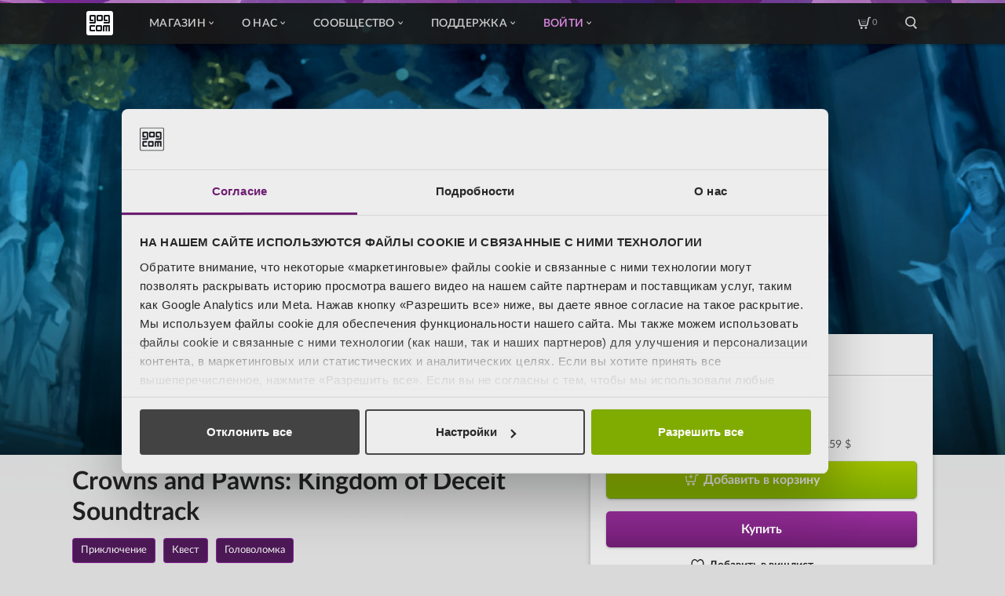

--- FILE ---
content_type: application/x-javascript
request_url: https://productcard.gog-statics.com/assets/bundle_min.js?7c8679360c70ba03cb9033e757f79b4421452418
body_size: 197404
content:
!function(e){var t={};function n(r){if(t[r])return t[r].exports;var i=t[r]={i:r,l:!1,exports:{}};return e[r].call(i.exports,i,i.exports,n),i.l=!0,i.exports}n.m=e,n.c=t,n.d=function(e,t,r){n.o(e,t)||Object.defineProperty(e,t,{configurable:!1,enumerable:!0,get:r})},n.n=function(e){var t=e&&e.__esModule?function(){return e.default}:function(){return e};return n.d(t,"a",t),t},n.o=function(e,t){return Object.prototype.hasOwnProperty.call(e,t)},n.p="/assets/",n(n.s=538)}([function(e,t,n){n(29),e.exports=angular},function(e,t,n){var r;r=function(){return function(e){var t={};function n(r){if(t[r])return t[r].exports;var i=t[r]={i:r,l:!1,exports:{}};return e[r].call(i.exports,i,i.exports,n),i.l=!0,i.exports}return n.m=e,n.c=t,n.d=function(e,t,r){n.o(e,t)||Object.defineProperty(e,t,{enumerable:!0,get:r})},n.r=function(e){"undefined"!=typeof Symbol&&Symbol.toStringTag&&Object.defineProperty(e,Symbol.toStringTag,{value:"Module"}),Object.defineProperty(e,"__esModule",{value:!0})},n.t=function(e,t){if(1&t&&(e=n(e)),8&t)return e;if(4&t&&"object"==typeof e&&e&&e.__esModule)return e;var r=Object.create(null);if(n.r(r),Object.defineProperty(r,"default",{enumerable:!0,value:e}),2&t&&"string"!=typeof e)for(var i in e)n.d(r,i,function(t){return e[t]}.bind(null,i));return r},n.n=function(e){var t=e&&e.__esModule?function(){return e.default}:function(){return e};return n.d(t,"a",t),t},n.o=function(e,t){return Object.prototype.hasOwnProperty.call(e,t)},n.p="",n(n.s=0)}([function(e,t,n){e.exports=n(1)},function(e,t,n){"use strict";Object.defineProperty(t,"__esModule",{value:!0});var r=n(2);t.InsightsClient=r.InsightsClient;var i=n(9);t.VisitIdProvider=i.VisitIdProvider;var o=n(11);t.getInsightsClientInstance=o.getInsightsClientInstance},function(e,t,n){"use strict";var r=this&&this.__awaiter||function(e,t,n,r){return new(n||(n=Promise))(function(i,o){function s(e){try{u(r.next(e))}catch(e){o(e)}}function a(e){try{u(r.throw(e))}catch(e){o(e)}}function u(e){e.done?i(e.value):new n(function(t){t(e.value)}).then(s,a)}u((r=r.apply(e,t||[])).next())})},i=this&&this.__generator||function(e,t){var n,r,i,o,s={label:0,sent:function(){if(1&i[0])throw i[1];return i[1]},trys:[],ops:[]};return o={next:a(0),throw:a(1),return:a(2)},"function"==typeof Symbol&&(o[Symbol.iterator]=function(){return this}),o;function a(o){return function(a){return function(o){if(n)throw new TypeError("Generator is already executing.");for(;s;)try{if(n=1,r&&(i=2&o[0]?r.return:o[0]?r.throw||((i=r.return)&&i.call(r),0):r.next)&&!(i=i.call(r,o[1])).done)return i;switch(r=0,i&&(o=[2&o[0],i.value]),o[0]){case 0:case 1:i=o;break;case 4:return s.label++,{value:o[1],done:!1};case 5:s.label++,r=o[1],o=[0];continue;case 7:o=s.ops.pop(),s.trys.pop();continue;default:if(!(i=0<(i=s.trys).length&&i[i.length-1])&&(6===o[0]||2===o[0])){s=0;continue}if(3===o[0]&&(!i||o[1]>i[0]&&o[1]<i[3])){s.label=o[1];break}if(6===o[0]&&s.label<i[1]){s.label=i[1],i=o;break}if(i&&s.label<i[2]){s.label=i[2],s.ops.push(o);break}i[2]&&s.ops.pop(),s.trys.pop();continue}o=t.call(e,s)}catch(e){o=[6,e],r=0}finally{n=i=0}if(5&o[0])throw o[1];return{value:o[0]?o[1]:void 0,done:!0}}([o,a])}}};Object.defineProperty(t,"__esModule",{value:!0});var o=n(3),s=n(9),a=n(10),u=function(){function e(e,t,n,r){void 0===n&&(n=a.authenticationProvider),void 0===r&&(r=new s.VisitIdProvider),this.collectorUrl=e,this.clientId=t,this.authenticationProvider=n,this.visit=r,this.instanceIdProvider=new s.InstanceIdProvider}return e.prototype.sendEvent=function(e,t){return r(this,void 0,void 0,function(){return i(this,function(n){return t&&!t.userAction||this.onUserAction(),[2,this.sendData(new o.EnrichedEvent(e))]})})},e.prototype.onUserAction=function(){this.visit.prolongExpiryDate()},e.prototype.sendData=function(e){return r(this,void 0,void 0,function(){var t;return i(this,function(n){switch(n.label){case 0:return t=new Headers({"X-Visit":this.visit.getId(),"X-Instance":this.instanceIdProvider.getId(),"Content-Type":"application/json"}),[4,this.authenticationProvider().then(function(e){t.append("Authorization","Bearer "+e)}).catch(function(){})];case 1:return n.sent(),[2,fetch(this.collectorUrl+"/clients/"+this.clientId+"/events",{method:"POST",credentials:"include",headers:t,body:JSON.stringify(e)})]}})})},e}();t.InsightsClient=u},function(e,t,n){"use strict";Object.defineProperty(t,"__esModule",{value:!0});var r=n(4),i=function(){function e(e){e.hasOwnProperty("data")&&(this.data=e.data),e.hasOwnProperty("meta")&&(this.meta=e.meta),e.hasOwnProperty("userId")&&(this.user_id=e.userId),e.hasOwnProperty("visitId")&&(this.visit_id=e.visitId),e.hasOwnProperty("runtimeId")&&(this.runtime_id=e.runtimeId),e.hasOwnProperty("sessionId")&&(this.session_id=e.sessionId),this.type=e.type,this.date=(new Date).toISOString(),this.uuid=r.v4()}return e.prototype.serialize=function(){return JSON.stringify(this,function(t,n){return e.isValueBlacklisted(n)?void 0:n})},e.isValueBlacklisted=function(e){return null===e||""===e},e}();t.EnrichedEvent=i},function(e,t,n){var r=n(5),i=n(8),o=i;o.v1=r,o.v4=i,e.exports=o},function(e,t,n){var r,i,o=n(6),s=n(7),a=0,u=0;e.exports=function(e,t,n){var c=t&&n||0,l=t||[],d=(e=e||{}).node||r,f=void 0!==e.clockseq?e.clockseq:i;if(null==d||null==f){var h=o();null==d&&(d=r=[1|h[0],h[1],h[2],h[3],h[4],h[5]]),null==f&&(f=i=16383&(h[6]<<8|h[7]))}var p=void 0!==e.msecs?e.msecs:(new Date).getTime(),v=void 0!==e.nsecs?e.nsecs:u+1,g=p-a+(v-u)/1e4;if(g<0&&void 0===e.clockseq&&(f=f+1&16383),(g<0||a<p)&&void 0===e.nsecs&&(v=0),1e4<=v)throw new Error("uuid.v1(): Can't create more than 10M uuids/sec");a=p,i=f;var m=(1e4*(268435455&(p+=122192928e5))+(u=v))%4294967296;l[c++]=m>>>24&255,l[c++]=m>>>16&255,l[c++]=m>>>8&255,l[c++]=255&m;var y=p/4294967296*1e4&268435455;l[c++]=y>>>8&255,l[c++]=255&y,l[c++]=y>>>24&15|16,l[c++]=y>>>16&255,l[c++]=f>>>8|128,l[c++]=255&f;for(var _=0;_<6;++_)l[c+_]=d[_];return t||s(l)}},function(e,t){var n="undefined"!=typeof crypto&&crypto.getRandomValues&&crypto.getRandomValues.bind(crypto)||"undefined"!=typeof msCrypto&&"function"==typeof window.msCrypto.getRandomValues&&msCrypto.getRandomValues.bind(msCrypto);if(n){var r=new Uint8Array(16);e.exports=function(){return n(r),r}}else{var i=new Array(16);e.exports=function(){for(var e,t=0;t<16;t++)0==(3&t)&&(e=4294967296*Math.random()),i[t]=e>>>((3&t)<<3)&255;return i}}},function(e,t){for(var n=[],r=0;r<256;++r)n[r]=(r+256).toString(16).substr(1);e.exports=function(e,t){var r=t||0,i=n;return[i[e[r++]],i[e[r++]],i[e[r++]],i[e[r++]],"-",i[e[r++]],i[e[r++]],"-",i[e[r++]],i[e[r++]],"-",i[e[r++]],i[e[r++]],"-",i[e[r++]],i[e[r++]],i[e[r++]],i[e[r++]],i[e[r++]],i[e[r++]]].join("")}},function(e,t,n){var r=n(6),i=n(7);e.exports=function(e,t,n){var o=t&&n||0;"string"==typeof e&&(t="binary"===e?new Array(16):null,e=null);var s=(e=e||{}).random||(e.rng||r)();if(s[6]=15&s[6]|64,s[8]=63&s[8]|128,t)for(var a=0;a<16;++a)t[o+a]=s[a];return t||i(s)}},function(e,t,n){"use strict";var r,i=this&&this.__extends||(r=function(e,t){return(r=Object.setPrototypeOf||{__proto__:[]}instanceof Array&&function(e,t){e.__proto__=t}||function(e,t){for(var n in t)t.hasOwnProperty(n)&&(e[n]=t[n])})(e,t)},function(e,t){function n(){this.constructor=e}r(e,t),e.prototype=null===t?Object.create(t):(n.prototype=t.prototype,new n)});Object.defineProperty(t,"__esModule",{value:!0});var o=n(4),s=function(){function e(e,t){this.storagePrefix=e,this.ttl=t,this.expiryDate=0,this.id="",this.restoreData()}return e.prototype.getId=function(){return this.id&&!this.isIdExpired()||this.generateId(),this.id},e.prototype.prolongExpiryDate=function(){this.expiryDate=(new Date).getTime()+this.ttl,this.storeData()},e.prototype.generateId=function(){this.id=o.v4(),this.prolongExpiryDate()},e.prototype.isIdExpired=function(){return this.expiryDate<(new Date).getTime()},e.prototype.storeData=function(){try{window.localStorage.setItem(this.storagePrefix+"_id",this.id),window.localStorage.setItem(this.storagePrefix+"_expiryDate",this.expiryDate.toString())}catch(e){}},e.prototype.restoreData=function(){try{this.id=window.localStorage.getItem(this.storagePrefix+"_id")||"",this.expiryDate=parseInt(window.localStorage.getItem(this.storagePrefix+"_expiryDate")||"0")}catch(e){}},e}(),a=function(e){function t(){return e.call(this,"insightsVisit",18e5)||this}return i(t,e),t}(t.StoredIdProvider=s);t.VisitIdProvider=a;var u=function(e){function t(){return e.call(this,"insightsInstance",31536e7)||this}return i(t,e),t}(s);t.InstanceIdProvider=u},function(e,t,n){"use strict";var r=this&&this.__awaiter||function(e,t,n,r){return new(n||(n=Promise))(function(i,o){function s(e){try{u(r.next(e))}catch(e){o(e)}}function a(e){try{u(r.throw(e))}catch(e){o(e)}}function u(e){e.done?i(e.value):new n(function(t){t(e.value)}).then(s,a)}u((r=r.apply(e,t||[])).next())})},i=this&&this.__generator||function(e,t){var n,r,i,o,s={label:0,sent:function(){if(1&i[0])throw i[1];return i[1]},trys:[],ops:[]};return o={next:a(0),throw:a(1),return:a(2)},"function"==typeof Symbol&&(o[Symbol.iterator]=function(){return this}),o;function a(o){return function(a){return function(o){if(n)throw new TypeError("Generator is already executing.");for(;s;)try{if(n=1,r&&(i=2&o[0]?r.return:o[0]?r.throw||((i=r.return)&&i.call(r),0):r.next)&&!(i=i.call(r,o[1])).done)return i;switch(r=0,i&&(o=[2&o[0],i.value]),o[0]){case 0:case 1:i=o;break;case 4:return s.label++,{value:o[1],done:!1};case 5:s.label++,r=o[1],o=[0];continue;case 7:o=s.ops.pop(),s.trys.pop();continue;default:if(!(i=0<(i=s.trys).length&&i[i.length-1])&&(6===o[0]||2===o[0])){s=0;continue}if(3===o[0]&&(!i||o[1]>i[0]&&o[1]<i[3])){s.label=o[1];break}if(6===o[0]&&s.label<i[1]){s.label=i[1],i=o;break}if(i&&s.label<i[2]){s.label=i[2],s.ops.push(o);break}i[2]&&s.ops.pop(),s.trys.pop();continue}o=t.call(e,s)}catch(e){o=[6,e],r=0}finally{n=i=0}if(5&o[0])throw o[1];return{value:o[0]?o[1]:void 0,done:!0}}([o,a])}}},o=this;Object.defineProperty(t,"__esModule",{value:!0}),t.authenticationProvider=function(){return r(o,void 0,void 0,function(){return i(this,function(e){return[2,new Promise(function(e,t){"string"==typeof window.gogAccessToken?e(window.gogAccessToken):t()})]})})}},function(e,t,n){"use strict";Object.defineProperty(t,"__esModule",{value:!0});var r=n(2),i=new Map;t.getInsightsClientInstance=function(e,t,n,o){var s=i.get([e,t,n,o]);return s||(s=new r.InsightsClient(e,t,n,o),i.set([e,t,n,o],s)),s}}])},e.exports=r()},function(e,t,n){"use strict";Object.defineProperty(t,"__esModule",{value:!0}),t.ENV_TO_HOST=t.VERSIONS=t.REVIEWERS=t.REVIEW_LABELS=void 0,t.REVIEW_LABELS={in_development:"in_development",verified_owner:"verified_owner"},t.REVIEWERS={verified_owner:"verified_owner"},t.VERSIONS={in_development:"in_development",after_release:"after_release"},t.ENV_TO_HOST={test:"reviews.gog-staging.com",dev:"reviews.gog-staging.com",staging:"reviews.gog-staging.com",preprod:"reviews.gog-preprod.com",prod:"reviews.gog.com"}},function(e,t,n){"use strict";t.b=o;var r=n(4);const i=[];for(let e=0;e<256;++e)i.push((e+256).toString(16).slice(1));function o(e,t=0){return(i[e[t+0]]+i[e[t+1]]+i[e[t+2]]+i[e[t+3]]+"-"+i[e[t+4]]+i[e[t+5]]+"-"+i[e[t+6]]+i[e[t+7]]+"-"+i[e[t+8]]+i[e[t+9]]+"-"+i[e[t+10]]+i[e[t+11]]+i[e[t+12]]+i[e[t+13]]+i[e[t+14]]+i[e[t+15]]).toLowerCase()}t.a=function(e,t=0){const n=o(e,t);if(!Object(r.a)(n))throw TypeError("Stringified UUID is invalid");return n}},function(e,t,n){"use strict";var r=n(439);t.a=function(e){return"string"==typeof e&&r.a.test(e)}},function(e,t,n){"use strict";Object.defineProperty(t,"__esModule",{value:!0}),t.scrollToElementWithId=void 0;t.scrollToElementWithId=function(e){if(window){var t=document.getElementById(e);if(t){var n=Math.max(t.getBoundingClientRect().top+window.scrollY-window.innerHeight/4,0);window.scroll({top:n,behavior:"smooth"})}else console.warn("Element with ID "+e+" not found.")}else console.warn("Window object is not available.")}},function(e,t,n){"use strict";Object.defineProperty(t,"__esModule",{value:!0}),t.default={id:"star-full-usage",viewBox:"0 0 32 32",url:n.p+"../../frontend/icons/icons.svg.twig#star-full-usage",toString:function(){return this.url}}},function(e,t,n){"use strict";Object.defineProperty(t,"__esModule",{value:!0}),t.isGalaxyFeatureEnabled=t.isFeatureEnabled=void 0;var r=n(8);t.isFeatureEnabled=function(e){return r.get(window,"activeFeatures."+e,!1)};t.isGalaxyFeatureEnabled=function(e){return r.get(window,"galaxyFeatures."+e,!1)}},function(e,t,n){(function(e,r){var i;
/**
 * @license
 * Lodash <https://lodash.com/>
 * Copyright JS Foundation and other contributors <https://js.foundation/>
 * Released under MIT license <https://lodash.com/license>
 * Based on Underscore.js 1.8.3 <http://underscorejs.org/LICENSE>
 * Copyright Jeremy Ashkenas, DocumentCloud and Investigative Reporters & Editors
 */(function(){var o,s=200,a="Unsupported core-js use. Try https://npms.io/search?q=ponyfill.",u="Expected a function",c="__lodash_hash_undefined__",l=500,d="__lodash_placeholder__",f=1,h=2,p=4,v=1,g=2,m=1,y=2,_=4,b=8,w=16,$=32,O=64,S=128,P=256,E=512,j=30,M="...",x=800,A=16,I=1,C=2,T=1/0,k=9007199254740991,R=1.7976931348623157e308,D=NaN,L=4294967295,B=L-1,F=L>>>1,U=[["ary",S],["bind",m],["bindKey",y],["curry",b],["curryRight",w],["flip",E],["partial",$],["partialRight",O],["rearg",P]],N="[object Arguments]",V="[object Array]",W="[object AsyncFunction]",H="[object Boolean]",G="[object Date]",q="[object DOMException]",z="[object Error]",K="[object Function]",Y="[object GeneratorFunction]",J="[object Map]",X="[object Number]",Z="[object Null]",Q="[object Object]",ee="[object Proxy]",te="[object RegExp]",ne="[object Set]",re="[object String]",ie="[object Symbol]",oe="[object Undefined]",se="[object WeakMap]",ae="[object WeakSet]",ue="[object ArrayBuffer]",ce="[object DataView]",le="[object Float32Array]",de="[object Float64Array]",fe="[object Int8Array]",he="[object Int16Array]",pe="[object Int32Array]",ve="[object Uint8Array]",ge="[object Uint8ClampedArray]",me="[object Uint16Array]",ye="[object Uint32Array]",_e=/\b__p \+= '';/g,be=/\b(__p \+=) '' \+/g,we=/(__e\(.*?\)|\b__t\)) \+\n'';/g,$e=/&(?:amp|lt|gt|quot|#39);/g,Oe=/[&<>"']/g,Se=RegExp($e.source),Pe=RegExp(Oe.source),Ee=/<%-([\s\S]+?)%>/g,je=/<%([\s\S]+?)%>/g,Me=/<%=([\s\S]+?)%>/g,xe=/\.|\[(?:[^[\]]*|(["'])(?:(?!\1)[^\\]|\\.)*?\1)\]/,Ae=/^\w*$/,Ie=/[^.[\]]+|\[(?:(-?\d+(?:\.\d+)?)|(["'])((?:(?!\2)[^\\]|\\.)*?)\2)\]|(?=(?:\.|\[\])(?:\.|\[\]|$))/g,Ce=/[\\^$.*+?()[\]{}|]/g,Te=RegExp(Ce.source),ke=/^\s+|\s+$/g,Re=/^\s+/,De=/\s+$/,Le=/\{(?:\n\/\* \[wrapped with .+\] \*\/)?\n?/,Be=/\{\n\/\* \[wrapped with (.+)\] \*/,Fe=/,? & /,Ue=/[^\x00-\x2f\x3a-\x40\x5b-\x60\x7b-\x7f]+/g,Ne=/\\(\\)?/g,Ve=/\$\{([^\\}]*(?:\\.[^\\}]*)*)\}/g,We=/\w*$/,He=/^[-+]0x[0-9a-f]+$/i,Ge=/^0b[01]+$/i,qe=/^\[object .+?Constructor\]$/,ze=/^0o[0-7]+$/i,Ke=/^(?:0|[1-9]\d*)$/,Ye=/[\xc0-\xd6\xd8-\xf6\xf8-\xff\u0100-\u017f]/g,Je=/($^)/,Xe=/['\n\r\u2028\u2029\\]/g,Ze="\\u0300-\\u036f\\ufe20-\\ufe2f\\u20d0-\\u20ff",Qe="\\xac\\xb1\\xd7\\xf7\\x00-\\x2f\\x3a-\\x40\\x5b-\\x60\\x7b-\\xbf\\u2000-\\u206f \\t\\x0b\\f\\xa0\\ufeff\\n\\r\\u2028\\u2029\\u1680\\u180e\\u2000\\u2001\\u2002\\u2003\\u2004\\u2005\\u2006\\u2007\\u2008\\u2009\\u200a\\u202f\\u205f\\u3000",et="[\\ud800-\\udfff]",tt="["+Qe+"]",nt="["+Ze+"]",rt="\\d+",it="[\\u2700-\\u27bf]",ot="[a-z\\xdf-\\xf6\\xf8-\\xff]",st="[^\\ud800-\\udfff"+Qe+rt+"\\u2700-\\u27bfa-z\\xdf-\\xf6\\xf8-\\xffA-Z\\xc0-\\xd6\\xd8-\\xde]",at="\\ud83c[\\udffb-\\udfff]",ut="[^\\ud800-\\udfff]",ct="(?:\\ud83c[\\udde6-\\uddff]){2}",lt="[\\ud800-\\udbff][\\udc00-\\udfff]",dt="[A-Z\\xc0-\\xd6\\xd8-\\xde]",ft="(?:"+ot+"|"+st+")",ht="(?:"+dt+"|"+st+")",pt="(?:"+nt+"|"+at+")"+"?",vt="[\\ufe0e\\ufe0f]?"+pt+("(?:\\u200d(?:"+[ut,ct,lt].join("|")+")[\\ufe0e\\ufe0f]?"+pt+")*"),gt="(?:"+[it,ct,lt].join("|")+")"+vt,mt="(?:"+[ut+nt+"?",nt,ct,lt,et].join("|")+")",yt=RegExp("['’]","g"),_t=RegExp(nt,"g"),bt=RegExp(at+"(?="+at+")|"+mt+vt,"g"),wt=RegExp([dt+"?"+ot+"+(?:['’](?:d|ll|m|re|s|t|ve))?(?="+[tt,dt,"$"].join("|")+")",ht+"+(?:['’](?:D|LL|M|RE|S|T|VE))?(?="+[tt,dt+ft,"$"].join("|")+")",dt+"?"+ft+"+(?:['’](?:d|ll|m|re|s|t|ve))?",dt+"+(?:['’](?:D|LL|M|RE|S|T|VE))?","\\d*(?:1ST|2ND|3RD|(?![123])\\dTH)(?=\\b|[a-z_])","\\d*(?:1st|2nd|3rd|(?![123])\\dth)(?=\\b|[A-Z_])",rt,gt].join("|"),"g"),$t=RegExp("[\\u200d\\ud800-\\udfff"+Ze+"\\ufe0e\\ufe0f]"),Ot=/[a-z][A-Z]|[A-Z]{2}[a-z]|[0-9][a-zA-Z]|[a-zA-Z][0-9]|[^a-zA-Z0-9 ]/,St=["Array","Buffer","DataView","Date","Error","Float32Array","Float64Array","Function","Int8Array","Int16Array","Int32Array","Map","Math","Object","Promise","RegExp","Set","String","Symbol","TypeError","Uint8Array","Uint8ClampedArray","Uint16Array","Uint32Array","WeakMap","_","clearTimeout","isFinite","parseInt","setTimeout"],Pt=-1,Et={};Et[le]=Et[de]=Et[fe]=Et[he]=Et[pe]=Et[ve]=Et[ge]=Et[me]=Et[ye]=!0,Et[N]=Et[V]=Et[ue]=Et[H]=Et[ce]=Et[G]=Et[z]=Et[K]=Et[J]=Et[X]=Et[Q]=Et[te]=Et[ne]=Et[re]=Et[se]=!1;var jt={};jt[N]=jt[V]=jt[ue]=jt[ce]=jt[H]=jt[G]=jt[le]=jt[de]=jt[fe]=jt[he]=jt[pe]=jt[J]=jt[X]=jt[Q]=jt[te]=jt[ne]=jt[re]=jt[ie]=jt[ve]=jt[ge]=jt[me]=jt[ye]=!0,jt[z]=jt[K]=jt[se]=!1;var Mt={"\\":"\\","'":"'","\n":"n","\r":"r","\u2028":"u2028","\u2029":"u2029"},xt=parseFloat,At=parseInt,It="object"==typeof e&&e&&e.Object===Object&&e,Ct="object"==typeof self&&self&&self.Object===Object&&self,Tt=It||Ct||Function("return this")(),kt="object"==typeof t&&t&&!t.nodeType&&t,Rt=kt&&"object"==typeof r&&r&&!r.nodeType&&r,Dt=Rt&&Rt.exports===kt,Lt=Dt&&It.process,Bt=function(){try{var e=Rt&&Rt.require&&Rt.require("util").types;return e||Lt&&Lt.binding&&Lt.binding("util")}catch(e){}}(),Ft=Bt&&Bt.isArrayBuffer,Ut=Bt&&Bt.isDate,Nt=Bt&&Bt.isMap,Vt=Bt&&Bt.isRegExp,Wt=Bt&&Bt.isSet,Ht=Bt&&Bt.isTypedArray;function Gt(e,t,n){switch(n.length){case 0:return e.call(t);case 1:return e.call(t,n[0]);case 2:return e.call(t,n[0],n[1]);case 3:return e.call(t,n[0],n[1],n[2])}return e.apply(t,n)}function qt(e,t,n,r){for(var i=-1,o=null==e?0:e.length;++i<o;){var s=e[i];t(r,s,n(s),e)}return r}function zt(e,t){for(var n=-1,r=null==e?0:e.length;++n<r&&!1!==t(e[n],n,e););return e}function Kt(e,t){for(var n=null==e?0:e.length;n--&&!1!==t(e[n],n,e););return e}function Yt(e,t){for(var n=-1,r=null==e?0:e.length;++n<r;)if(!t(e[n],n,e))return!1;return!0}function Jt(e,t){for(var n=-1,r=null==e?0:e.length,i=0,o=[];++n<r;){var s=e[n];t(s,n,e)&&(o[i++]=s)}return o}function Xt(e,t){return!!(null==e?0:e.length)&&un(e,t,0)>-1}function Zt(e,t,n){for(var r=-1,i=null==e?0:e.length;++r<i;)if(n(t,e[r]))return!0;return!1}function Qt(e,t){for(var n=-1,r=null==e?0:e.length,i=Array(r);++n<r;)i[n]=t(e[n],n,e);return i}function en(e,t){for(var n=-1,r=t.length,i=e.length;++n<r;)e[i+n]=t[n];return e}function tn(e,t,n,r){var i=-1,o=null==e?0:e.length;for(r&&o&&(n=e[++i]);++i<o;)n=t(n,e[i],i,e);return n}function nn(e,t,n,r){var i=null==e?0:e.length;for(r&&i&&(n=e[--i]);i--;)n=t(n,e[i],i,e);return n}function rn(e,t){for(var n=-1,r=null==e?0:e.length;++n<r;)if(t(e[n],n,e))return!0;return!1}var on=fn("length");function sn(e,t,n){var r;return n(e,function(e,n,i){if(t(e,n,i))return r=n,!1}),r}function an(e,t,n,r){for(var i=e.length,o=n+(r?1:-1);r?o--:++o<i;)if(t(e[o],o,e))return o;return-1}function un(e,t,n){return t==t?function(e,t,n){var r=n-1,i=e.length;for(;++r<i;)if(e[r]===t)return r;return-1}(e,t,n):an(e,ln,n)}function cn(e,t,n,r){for(var i=n-1,o=e.length;++i<o;)if(r(e[i],t))return i;return-1}function ln(e){return e!=e}function dn(e,t){var n=null==e?0:e.length;return n?vn(e,t)/n:D}function fn(e){return function(t){return null==t?o:t[e]}}function hn(e){return function(t){return null==e?o:e[t]}}function pn(e,t,n,r,i){return i(e,function(e,i,o){n=r?(r=!1,e):t(n,e,i,o)}),n}function vn(e,t){for(var n,r=-1,i=e.length;++r<i;){var s=t(e[r]);s!==o&&(n=n===o?s:n+s)}return n}function gn(e,t){for(var n=-1,r=Array(e);++n<e;)r[n]=t(n);return r}function mn(e){return function(t){return e(t)}}function yn(e,t){return Qt(t,function(t){return e[t]})}function _n(e,t){return e.has(t)}function bn(e,t){for(var n=-1,r=e.length;++n<r&&un(t,e[n],0)>-1;);return n}function wn(e,t){for(var n=e.length;n--&&un(t,e[n],0)>-1;);return n}var $n=hn({"À":"A","Á":"A","Â":"A","Ã":"A","Ä":"A","Å":"A","à":"a","á":"a","â":"a","ã":"a","ä":"a","å":"a","Ç":"C","ç":"c","Ð":"D","ð":"d","È":"E","É":"E","Ê":"E","Ë":"E","è":"e","é":"e","ê":"e","ë":"e","Ì":"I","Í":"I","Î":"I","Ï":"I","ì":"i","í":"i","î":"i","ï":"i","Ñ":"N","ñ":"n","Ò":"O","Ó":"O","Ô":"O","Õ":"O","Ö":"O","Ø":"O","ò":"o","ó":"o","ô":"o","õ":"o","ö":"o","ø":"o","Ù":"U","Ú":"U","Û":"U","Ü":"U","ù":"u","ú":"u","û":"u","ü":"u","Ý":"Y","ý":"y","ÿ":"y","Æ":"Ae","æ":"ae","Þ":"Th","þ":"th","ß":"ss","Ā":"A","Ă":"A","Ą":"A","ā":"a","ă":"a","ą":"a","Ć":"C","Ĉ":"C","Ċ":"C","Č":"C","ć":"c","ĉ":"c","ċ":"c","č":"c","Ď":"D","Đ":"D","ď":"d","đ":"d","Ē":"E","Ĕ":"E","Ė":"E","Ę":"E","Ě":"E","ē":"e","ĕ":"e","ė":"e","ę":"e","ě":"e","Ĝ":"G","Ğ":"G","Ġ":"G","Ģ":"G","ĝ":"g","ğ":"g","ġ":"g","ģ":"g","Ĥ":"H","Ħ":"H","ĥ":"h","ħ":"h","Ĩ":"I","Ī":"I","Ĭ":"I","Į":"I","İ":"I","ĩ":"i","ī":"i","ĭ":"i","į":"i","ı":"i","Ĵ":"J","ĵ":"j","Ķ":"K","ķ":"k","ĸ":"k","Ĺ":"L","Ļ":"L","Ľ":"L","Ŀ":"L","Ł":"L","ĺ":"l","ļ":"l","ľ":"l","ŀ":"l","ł":"l","Ń":"N","Ņ":"N","Ň":"N","Ŋ":"N","ń":"n","ņ":"n","ň":"n","ŋ":"n","Ō":"O","Ŏ":"O","Ő":"O","ō":"o","ŏ":"o","ő":"o","Ŕ":"R","Ŗ":"R","Ř":"R","ŕ":"r","ŗ":"r","ř":"r","Ś":"S","Ŝ":"S","Ş":"S","Š":"S","ś":"s","ŝ":"s","ş":"s","š":"s","Ţ":"T","Ť":"T","Ŧ":"T","ţ":"t","ť":"t","ŧ":"t","Ũ":"U","Ū":"U","Ŭ":"U","Ů":"U","Ű":"U","Ų":"U","ũ":"u","ū":"u","ŭ":"u","ů":"u","ű":"u","ų":"u","Ŵ":"W","ŵ":"w","Ŷ":"Y","ŷ":"y","Ÿ":"Y","Ź":"Z","Ż":"Z","Ž":"Z","ź":"z","ż":"z","ž":"z","Ĳ":"IJ","ĳ":"ij","Œ":"Oe","œ":"oe","ŉ":"'n","ſ":"s"}),On=hn({"&":"&amp;","<":"&lt;",">":"&gt;",'"':"&quot;","'":"&#39;"});function Sn(e){return"\\"+Mt[e]}function Pn(e){return $t.test(e)}function En(e){var t=-1,n=Array(e.size);return e.forEach(function(e,r){n[++t]=[r,e]}),n}function jn(e,t){return function(n){return e(t(n))}}function Mn(e,t){for(var n=-1,r=e.length,i=0,o=[];++n<r;){var s=e[n];s!==t&&s!==d||(e[n]=d,o[i++]=n)}return o}function xn(e){var t=-1,n=Array(e.size);return e.forEach(function(e){n[++t]=e}),n}function An(e){var t=-1,n=Array(e.size);return e.forEach(function(e){n[++t]=[e,e]}),n}function In(e){return Pn(e)?function(e){var t=bt.lastIndex=0;for(;bt.test(e);)++t;return t}(e):on(e)}function Cn(e){return Pn(e)?function(e){return e.match(bt)||[]}(e):function(e){return e.split("")}(e)}var Tn=hn({"&amp;":"&","&lt;":"<","&gt;":">","&quot;":'"',"&#39;":"'"});var kn=function e(t){var n,r=(t=null==t?Tt:kn.defaults(Tt.Object(),t,kn.pick(Tt,St))).Array,i=t.Date,Ze=t.Error,Qe=t.Function,et=t.Math,tt=t.Object,nt=t.RegExp,rt=t.String,it=t.TypeError,ot=r.prototype,st=Qe.prototype,at=tt.prototype,ut=t["__core-js_shared__"],ct=st.toString,lt=at.hasOwnProperty,dt=0,ft=(n=/[^.]+$/.exec(ut&&ut.keys&&ut.keys.IE_PROTO||""))?"Symbol(src)_1."+n:"",ht=at.toString,pt=ct.call(tt),vt=Tt._,gt=nt("^"+ct.call(lt).replace(Ce,"\\$&").replace(/hasOwnProperty|(function).*?(?=\\\()| for .+?(?=\\\])/g,"$1.*?")+"$"),mt=Dt?t.Buffer:o,bt=t.Symbol,$t=t.Uint8Array,Mt=mt?mt.allocUnsafe:o,It=jn(tt.getPrototypeOf,tt),Ct=tt.create,kt=at.propertyIsEnumerable,Rt=ot.splice,Lt=bt?bt.isConcatSpreadable:o,Bt=bt?bt.iterator:o,on=bt?bt.toStringTag:o,hn=function(){try{var e=Fo(tt,"defineProperty");return e({},"",{}),e}catch(e){}}(),Rn=t.clearTimeout!==Tt.clearTimeout&&t.clearTimeout,Dn=i&&i.now!==Tt.Date.now&&i.now,Ln=t.setTimeout!==Tt.setTimeout&&t.setTimeout,Bn=et.ceil,Fn=et.floor,Un=tt.getOwnPropertySymbols,Nn=mt?mt.isBuffer:o,Vn=t.isFinite,Wn=ot.join,Hn=jn(tt.keys,tt),Gn=et.max,qn=et.min,zn=i.now,Kn=t.parseInt,Yn=et.random,Jn=ot.reverse,Xn=Fo(t,"DataView"),Zn=Fo(t,"Map"),Qn=Fo(t,"Promise"),er=Fo(t,"Set"),tr=Fo(t,"WeakMap"),nr=Fo(tt,"create"),rr=tr&&new tr,ir={},or=ds(Xn),sr=ds(Zn),ar=ds(Qn),ur=ds(er),cr=ds(tr),lr=bt?bt.prototype:o,dr=lr?lr.valueOf:o,fr=lr?lr.toString:o;function hr(e){if(Ma(e)&&!ma(e)&&!(e instanceof mr)){if(e instanceof gr)return e;if(lt.call(e,"__wrapped__"))return fs(e)}return new gr(e)}var pr=function(){function e(){}return function(t){if(!ja(t))return{};if(Ct)return Ct(t);e.prototype=t;var n=new e;return e.prototype=o,n}}();function vr(){}function gr(e,t){this.__wrapped__=e,this.__actions__=[],this.__chain__=!!t,this.__index__=0,this.__values__=o}function mr(e){this.__wrapped__=e,this.__actions__=[],this.__dir__=1,this.__filtered__=!1,this.__iteratees__=[],this.__takeCount__=L,this.__views__=[]}function yr(e){var t=-1,n=null==e?0:e.length;for(this.clear();++t<n;){var r=e[t];this.set(r[0],r[1])}}function _r(e){var t=-1,n=null==e?0:e.length;for(this.clear();++t<n;){var r=e[t];this.set(r[0],r[1])}}function br(e){var t=-1,n=null==e?0:e.length;for(this.clear();++t<n;){var r=e[t];this.set(r[0],r[1])}}function wr(e){var t=-1,n=null==e?0:e.length;for(this.__data__=new br;++t<n;)this.add(e[t])}function $r(e){var t=this.__data__=new _r(e);this.size=t.size}function Or(e,t){var n=ma(e),r=!n&&ga(e),i=!n&&!r&&wa(e),o=!n&&!r&&!i&&Da(e),s=n||r||i||o,a=s?gn(e.length,rt):[],u=a.length;for(var c in e)!t&&!lt.call(e,c)||s&&("length"==c||i&&("offset"==c||"parent"==c)||o&&("buffer"==c||"byteLength"==c||"byteOffset"==c)||qo(c,u))||a.push(c);return a}function Sr(e){var t=e.length;return t?e[wi(0,t-1)]:o}function Pr(e,t){return us(no(e),kr(t,0,e.length))}function Er(e){return us(no(e))}function jr(e,t,n){(n===o||ha(e[t],n))&&(n!==o||t in e)||Cr(e,t,n)}function Mr(e,t,n){var r=e[t];lt.call(e,t)&&ha(r,n)&&(n!==o||t in e)||Cr(e,t,n)}function xr(e,t){for(var n=e.length;n--;)if(ha(e[n][0],t))return n;return-1}function Ar(e,t,n,r){return Fr(e,function(e,i,o){t(r,e,n(e),o)}),r}function Ir(e,t){return e&&ro(t,iu(t),e)}function Cr(e,t,n){"__proto__"==t&&hn?hn(e,t,{configurable:!0,enumerable:!0,value:n,writable:!0}):e[t]=n}function Tr(e,t){for(var n=-1,i=t.length,s=r(i),a=null==e;++n<i;)s[n]=a?o:Qa(e,t[n]);return s}function kr(e,t,n){return e==e&&(n!==o&&(e=e<=n?e:n),t!==o&&(e=e>=t?e:t)),e}function Rr(e,t,n,r,i,s){var a,u=t&f,c=t&h,l=t&p;if(n&&(a=i?n(e,r,i,s):n(e)),a!==o)return a;if(!ja(e))return e;var d=ma(e);if(d){if(a=function(e){var t=e.length,n=new e.constructor(t);return t&&"string"==typeof e[0]&&lt.call(e,"index")&&(n.index=e.index,n.input=e.input),n}(e),!u)return no(e,a)}else{var v=Vo(e),g=v==K||v==Y;if(wa(e))return Ji(e,u);if(v==Q||v==N||g&&!i){if(a=c||g?{}:Ho(e),!u)return c?function(e,t){return ro(e,No(e),t)}(e,function(e,t){return e&&ro(t,ou(t),e)}(a,e)):function(e,t){return ro(e,Uo(e),t)}(e,Ir(a,e))}else{if(!jt[v])return i?e:{};a=function(e,t,n){var r,i,o,s=e.constructor;switch(t){case ue:return Xi(e);case H:case G:return new s(+e);case ce:return function(e,t){var n=t?Xi(e.buffer):e.buffer;return new e.constructor(n,e.byteOffset,e.byteLength)}(e,n);case le:case de:case fe:case he:case pe:case ve:case ge:case me:case ye:return Zi(e,n);case J:return new s;case X:case re:return new s(e);case te:return(o=new(i=e).constructor(i.source,We.exec(i))).lastIndex=i.lastIndex,o;case ne:return new s;case ie:return r=e,dr?tt(dr.call(r)):{}}}(e,v,u)}}s||(s=new $r);var m=s.get(e);if(m)return m;if(s.set(e,a),Ta(e))return e.forEach(function(r){a.add(Rr(r,t,n,r,e,s))}),a;if(xa(e))return e.forEach(function(r,i){a.set(i,Rr(r,t,n,i,e,s))}),a;var y=d?o:(l?c?Co:Io:c?ou:iu)(e);return zt(y||e,function(r,i){y&&(r=e[i=r]),Mr(a,i,Rr(r,t,n,i,e,s))}),a}function Dr(e,t,n){var r=n.length;if(null==e)return!r;for(e=tt(e);r--;){var i=n[r],s=t[i],a=e[i];if(a===o&&!(i in e)||!s(a))return!1}return!0}function Lr(e,t,n){if("function"!=typeof e)throw new it(u);return is(function(){e.apply(o,n)},t)}function Br(e,t,n,r){var i=-1,o=Xt,a=!0,u=e.length,c=[],l=t.length;if(!u)return c;n&&(t=Qt(t,mn(n))),r?(o=Zt,a=!1):t.length>=s&&(o=_n,a=!1,t=new wr(t));e:for(;++i<u;){var d=e[i],f=null==n?d:n(d);if(d=r||0!==d?d:0,a&&f==f){for(var h=l;h--;)if(t[h]===f)continue e;c.push(d)}else o(t,f,r)||c.push(d)}return c}hr.templateSettings={escape:Ee,evaluate:je,interpolate:Me,variable:"",imports:{_:hr}},hr.prototype=vr.prototype,hr.prototype.constructor=hr,gr.prototype=pr(vr.prototype),gr.prototype.constructor=gr,mr.prototype=pr(vr.prototype),mr.prototype.constructor=mr,yr.prototype.clear=function(){this.__data__=nr?nr(null):{},this.size=0},yr.prototype.delete=function(e){var t=this.has(e)&&delete this.__data__[e];return this.size-=t?1:0,t},yr.prototype.get=function(e){var t=this.__data__;if(nr){var n=t[e];return n===c?o:n}return lt.call(t,e)?t[e]:o},yr.prototype.has=function(e){var t=this.__data__;return nr?t[e]!==o:lt.call(t,e)},yr.prototype.set=function(e,t){var n=this.__data__;return this.size+=this.has(e)?0:1,n[e]=nr&&t===o?c:t,this},_r.prototype.clear=function(){this.__data__=[],this.size=0},_r.prototype.delete=function(e){var t=this.__data__,n=xr(t,e);return!(n<0||(n==t.length-1?t.pop():Rt.call(t,n,1),--this.size,0))},_r.prototype.get=function(e){var t=this.__data__,n=xr(t,e);return n<0?o:t[n][1]},_r.prototype.has=function(e){return xr(this.__data__,e)>-1},_r.prototype.set=function(e,t){var n=this.__data__,r=xr(n,e);return r<0?(++this.size,n.push([e,t])):n[r][1]=t,this},br.prototype.clear=function(){this.size=0,this.__data__={hash:new yr,map:new(Zn||_r),string:new yr}},br.prototype.delete=function(e){var t=Lo(this,e).delete(e);return this.size-=t?1:0,t},br.prototype.get=function(e){return Lo(this,e).get(e)},br.prototype.has=function(e){return Lo(this,e).has(e)},br.prototype.set=function(e,t){var n=Lo(this,e),r=n.size;return n.set(e,t),this.size+=n.size==r?0:1,this},wr.prototype.add=wr.prototype.push=function(e){return this.__data__.set(e,c),this},wr.prototype.has=function(e){return this.__data__.has(e)},$r.prototype.clear=function(){this.__data__=new _r,this.size=0},$r.prototype.delete=function(e){var t=this.__data__,n=t.delete(e);return this.size=t.size,n},$r.prototype.get=function(e){return this.__data__.get(e)},$r.prototype.has=function(e){return this.__data__.has(e)},$r.prototype.set=function(e,t){var n=this.__data__;if(n instanceof _r){var r=n.__data__;if(!Zn||r.length<s-1)return r.push([e,t]),this.size=++n.size,this;n=this.__data__=new br(r)}return n.set(e,t),this.size=n.size,this};var Fr=so(zr),Ur=so(Kr,!0);function Nr(e,t){var n=!0;return Fr(e,function(e,r,i){return n=!!t(e,r,i)}),n}function Vr(e,t,n){for(var r=-1,i=e.length;++r<i;){var s=e[r],a=t(s);if(null!=a&&(u===o?a==a&&!Ra(a):n(a,u)))var u=a,c=s}return c}function Wr(e,t){var n=[];return Fr(e,function(e,r,i){t(e,r,i)&&n.push(e)}),n}function Hr(e,t,n,r,i){var o=-1,s=e.length;for(n||(n=Go),i||(i=[]);++o<s;){var a=e[o];t>0&&n(a)?t>1?Hr(a,t-1,n,r,i):en(i,a):r||(i[i.length]=a)}return i}var Gr=ao(),qr=ao(!0);function zr(e,t){return e&&Gr(e,t,iu)}function Kr(e,t){return e&&qr(e,t,iu)}function Yr(e,t){return Jt(t,function(t){return Sa(e[t])})}function Jr(e,t){for(var n=0,r=(t=qi(t,e)).length;null!=e&&n<r;)e=e[ls(t[n++])];return n&&n==r?e:o}function Xr(e,t,n){var r=t(e);return ma(e)?r:en(r,n(e))}function Zr(e){return null==e?e===o?oe:Z:on&&on in tt(e)?function(e){var t=lt.call(e,on),n=e[on];try{e[on]=o;var r=!0}catch(e){}var i=ht.call(e);return r&&(t?e[on]=n:delete e[on]),i}(e):function(e){return ht.call(e)}(e)}function Qr(e,t){return e>t}function ei(e,t){return null!=e&&lt.call(e,t)}function ti(e,t){return null!=e&&t in tt(e)}function ni(e,t,n){for(var i=n?Zt:Xt,s=e[0].length,a=e.length,u=a,c=r(a),l=1/0,d=[];u--;){var f=e[u];u&&t&&(f=Qt(f,mn(t))),l=qn(f.length,l),c[u]=!n&&(t||s>=120&&f.length>=120)?new wr(u&&f):o}f=e[0];var h=-1,p=c[0];e:for(;++h<s&&d.length<l;){var v=f[h],g=t?t(v):v;if(v=n||0!==v?v:0,!(p?_n(p,g):i(d,g,n))){for(u=a;--u;){var m=c[u];if(!(m?_n(m,g):i(e[u],g,n)))continue e}p&&p.push(g),d.push(v)}}return d}function ri(e,t,n){var r=null==(e=ts(e,t=qi(t,e)))?e:e[ls(Os(t))];return null==r?o:Gt(r,e,n)}function ii(e){return Ma(e)&&Zr(e)==N}function oi(e,t,n,r,i){return e===t||(null==e||null==t||!Ma(e)&&!Ma(t)?e!=e&&t!=t:function(e,t,n,r,i,s){var a=ma(e),u=ma(t),c=a?V:Vo(e),l=u?V:Vo(t),d=(c=c==N?Q:c)==Q,f=(l=l==N?Q:l)==Q,h=c==l;if(h&&wa(e)){if(!wa(t))return!1;a=!0,d=!1}if(h&&!d)return s||(s=new $r),a||Da(e)?xo(e,t,n,r,i,s):function(e,t,n,r,i,o,s){switch(n){case ce:if(e.byteLength!=t.byteLength||e.byteOffset!=t.byteOffset)return!1;e=e.buffer,t=t.buffer;case ue:return!(e.byteLength!=t.byteLength||!o(new $t(e),new $t(t)));case H:case G:case X:return ha(+e,+t);case z:return e.name==t.name&&e.message==t.message;case te:case re:return e==t+"";case J:var a=En;case ne:var u=r&v;if(a||(a=xn),e.size!=t.size&&!u)return!1;var c=s.get(e);if(c)return c==t;r|=g,s.set(e,t);var l=xo(a(e),a(t),r,i,o,s);return s.delete(e),l;case ie:if(dr)return dr.call(e)==dr.call(t)}return!1}(e,t,c,n,r,i,s);if(!(n&v)){var p=d&&lt.call(e,"__wrapped__"),m=f&&lt.call(t,"__wrapped__");if(p||m){var y=p?e.value():e,_=m?t.value():t;return s||(s=new $r),i(y,_,n,r,s)}}return!!h&&(s||(s=new $r),function(e,t,n,r,i,s){var a=n&v,u=Io(e),c=u.length,l=Io(t).length;if(c!=l&&!a)return!1;for(var d=c;d--;){var f=u[d];if(!(a?f in t:lt.call(t,f)))return!1}var h=s.get(e);if(h&&s.get(t))return h==t;var p=!0;s.set(e,t),s.set(t,e);for(var g=a;++d<c;){f=u[d];var m=e[f],y=t[f];if(r)var _=a?r(y,m,f,t,e,s):r(m,y,f,e,t,s);if(!(_===o?m===y||i(m,y,n,r,s):_)){p=!1;break}g||(g="constructor"==f)}if(p&&!g){var b=e.constructor,w=t.constructor;b!=w&&"constructor"in e&&"constructor"in t&&!("function"==typeof b&&b instanceof b&&"function"==typeof w&&w instanceof w)&&(p=!1)}return s.delete(e),s.delete(t),p}(e,t,n,r,i,s))}(e,t,n,r,oi,i))}function si(e,t,n,r){var i=n.length,s=i,a=!r;if(null==e)return!s;for(e=tt(e);i--;){var u=n[i];if(a&&u[2]?u[1]!==e[u[0]]:!(u[0]in e))return!1}for(;++i<s;){var c=(u=n[i])[0],l=e[c],d=u[1];if(a&&u[2]){if(l===o&&!(c in e))return!1}else{var f=new $r;if(r)var h=r(l,d,c,e,t,f);if(!(h===o?oi(d,l,v|g,r,f):h))return!1}}return!0}function ai(e){return!(!ja(e)||ft&&ft in e)&&(Sa(e)?gt:qe).test(ds(e))}function ui(e){return"function"==typeof e?e:null==e?Au:"object"==typeof e?ma(e)?pi(e[0],e[1]):hi(e):Fu(e)}function ci(e){if(!Xo(e))return Hn(e);var t=[];for(var n in tt(e))lt.call(e,n)&&"constructor"!=n&&t.push(n);return t}function li(e){if(!ja(e))return function(e){var t=[];if(null!=e)for(var n in tt(e))t.push(n);return t}(e);var t=Xo(e),n=[];for(var r in e)("constructor"!=r||!t&&lt.call(e,r))&&n.push(r);return n}function di(e,t){return e<t}function fi(e,t){var n=-1,i=_a(e)?r(e.length):[];return Fr(e,function(e,r,o){i[++n]=t(e,r,o)}),i}function hi(e){var t=Bo(e);return 1==t.length&&t[0][2]?Qo(t[0][0],t[0][1]):function(n){return n===e||si(n,e,t)}}function pi(e,t){return Ko(e)&&Zo(t)?Qo(ls(e),t):function(n){var r=Qa(n,e);return r===o&&r===t?eu(n,e):oi(t,r,v|g)}}function vi(e,t,n,r,i){e!==t&&Gr(t,function(s,a){if(ja(s))i||(i=new $r),function(e,t,n,r,i,s,a){var u=ns(e,n),c=ns(t,n),l=a.get(c);if(l)jr(e,n,l);else{var d=s?s(u,c,n+"",e,t,a):o,f=d===o;if(f){var h=ma(c),p=!h&&wa(c),v=!h&&!p&&Da(c);d=c,h||p||v?ma(u)?d=u:ba(u)?d=no(u):p?(f=!1,d=Ji(c,!0)):v?(f=!1,d=Zi(c,!0)):d=[]:Ia(c)||ga(c)?(d=u,ga(u)?d=Ha(u):ja(u)&&!Sa(u)||(d=Ho(c))):f=!1}f&&(a.set(c,d),i(d,c,r,s,a),a.delete(c)),jr(e,n,d)}}(e,t,a,n,vi,r,i);else{var u=r?r(ns(e,a),s,a+"",e,t,i):o;u===o&&(u=s),jr(e,a,u)}},ou)}function gi(e,t){var n=e.length;if(n)return qo(t+=t<0?n:0,n)?e[t]:o}function mi(e,t,n){var r=-1;return t=Qt(t.length?t:[Au],mn(Do())),function(e,t){var n=e.length;for(e.sort(t);n--;)e[n]=e[n].value;return e}(fi(e,function(e,n,i){return{criteria:Qt(t,function(t){return t(e)}),index:++r,value:e}}),function(e,t){return function(e,t,n){for(var r=-1,i=e.criteria,o=t.criteria,s=i.length,a=n.length;++r<s;){var u=Qi(i[r],o[r]);if(u){if(r>=a)return u;var c=n[r];return u*("desc"==c?-1:1)}}return e.index-t.index}(e,t,n)})}function yi(e,t,n){for(var r=-1,i=t.length,o={};++r<i;){var s=t[r],a=Jr(e,s);n(a,s)&&Ei(o,qi(s,e),a)}return o}function _i(e,t,n,r){var i=r?cn:un,o=-1,s=t.length,a=e;for(e===t&&(t=no(t)),n&&(a=Qt(e,mn(n)));++o<s;)for(var u=0,c=t[o],l=n?n(c):c;(u=i(a,l,u,r))>-1;)a!==e&&Rt.call(a,u,1),Rt.call(e,u,1);return e}function bi(e,t){for(var n=e?t.length:0,r=n-1;n--;){var i=t[n];if(n==r||i!==o){var o=i;qo(i)?Rt.call(e,i,1):Bi(e,i)}}return e}function wi(e,t){return e+Fn(Yn()*(t-e+1))}function $i(e,t){var n="";if(!e||t<1||t>k)return n;do{t%2&&(n+=e),(t=Fn(t/2))&&(e+=e)}while(t);return n}function Oi(e,t){return os(es(e,t,Au),e+"")}function Si(e){return Sr(hu(e))}function Pi(e,t){var n=hu(e);return us(n,kr(t,0,n.length))}function Ei(e,t,n,r){if(!ja(e))return e;for(var i=-1,s=(t=qi(t,e)).length,a=s-1,u=e;null!=u&&++i<s;){var c=ls(t[i]),l=n;if(i!=a){var d=u[c];(l=r?r(d,c,u):o)===o&&(l=ja(d)?d:qo(t[i+1])?[]:{})}Mr(u,c,l),u=u[c]}return e}var ji=rr?function(e,t){return rr.set(e,t),e}:Au,Mi=hn?function(e,t){return hn(e,"toString",{configurable:!0,enumerable:!1,value:ju(t),writable:!0})}:Au;function xi(e){return us(hu(e))}function Ai(e,t,n){var i=-1,o=e.length;t<0&&(t=-t>o?0:o+t),(n=n>o?o:n)<0&&(n+=o),o=t>n?0:n-t>>>0,t>>>=0;for(var s=r(o);++i<o;)s[i]=e[i+t];return s}function Ii(e,t){var n;return Fr(e,function(e,r,i){return!(n=t(e,r,i))}),!!n}function Ci(e,t,n){var r=0,i=null==e?r:e.length;if("number"==typeof t&&t==t&&i<=F){for(;r<i;){var o=r+i>>>1,s=e[o];null!==s&&!Ra(s)&&(n?s<=t:s<t)?r=o+1:i=o}return i}return Ti(e,t,Au,n)}function Ti(e,t,n,r){t=n(t);for(var i=0,s=null==e?0:e.length,a=t!=t,u=null===t,c=Ra(t),l=t===o;i<s;){var d=Fn((i+s)/2),f=n(e[d]),h=f!==o,p=null===f,v=f==f,g=Ra(f);if(a)var m=r||v;else m=l?v&&(r||h):u?v&&h&&(r||!p):c?v&&h&&!p&&(r||!g):!p&&!g&&(r?f<=t:f<t);m?i=d+1:s=d}return qn(s,B)}function ki(e,t){for(var n=-1,r=e.length,i=0,o=[];++n<r;){var s=e[n],a=t?t(s):s;if(!n||!ha(a,u)){var u=a;o[i++]=0===s?0:s}}return o}function Ri(e){return"number"==typeof e?e:Ra(e)?D:+e}function Di(e){if("string"==typeof e)return e;if(ma(e))return Qt(e,Di)+"";if(Ra(e))return fr?fr.call(e):"";var t=e+"";return"0"==t&&1/e==-T?"-0":t}function Li(e,t,n){var r=-1,i=Xt,o=e.length,a=!0,u=[],c=u;if(n)a=!1,i=Zt;else if(o>=s){var l=t?null:Oo(e);if(l)return xn(l);a=!1,i=_n,c=new wr}else c=t?[]:u;e:for(;++r<o;){var d=e[r],f=t?t(d):d;if(d=n||0!==d?d:0,a&&f==f){for(var h=c.length;h--;)if(c[h]===f)continue e;t&&c.push(f),u.push(d)}else i(c,f,n)||(c!==u&&c.push(f),u.push(d))}return u}function Bi(e,t){return null==(e=ts(e,t=qi(t,e)))||delete e[ls(Os(t))]}function Fi(e,t,n,r){return Ei(e,t,n(Jr(e,t)),r)}function Ui(e,t,n,r){for(var i=e.length,o=r?i:-1;(r?o--:++o<i)&&t(e[o],o,e););return n?Ai(e,r?0:o,r?o+1:i):Ai(e,r?o+1:0,r?i:o)}function Ni(e,t){var n=e;return n instanceof mr&&(n=n.value()),tn(t,function(e,t){return t.func.apply(t.thisArg,en([e],t.args))},n)}function Vi(e,t,n){var i=e.length;if(i<2)return i?Li(e[0]):[];for(var o=-1,s=r(i);++o<i;)for(var a=e[o],u=-1;++u<i;)u!=o&&(s[o]=Br(s[o]||a,e[u],t,n));return Li(Hr(s,1),t,n)}function Wi(e,t,n){for(var r=-1,i=e.length,s=t.length,a={};++r<i;){var u=r<s?t[r]:o;n(a,e[r],u)}return a}function Hi(e){return ba(e)?e:[]}function Gi(e){return"function"==typeof e?e:Au}function qi(e,t){return ma(e)?e:Ko(e,t)?[e]:cs(Ga(e))}var zi=Oi;function Ki(e,t,n){var r=e.length;return n=n===o?r:n,!t&&n>=r?e:Ai(e,t,n)}var Yi=Rn||function(e){return Tt.clearTimeout(e)};function Ji(e,t){if(t)return e.slice();var n=e.length,r=Mt?Mt(n):new e.constructor(n);return e.copy(r),r}function Xi(e){var t=new e.constructor(e.byteLength);return new $t(t).set(new $t(e)),t}function Zi(e,t){var n=t?Xi(e.buffer):e.buffer;return new e.constructor(n,e.byteOffset,e.length)}function Qi(e,t){if(e!==t){var n=e!==o,r=null===e,i=e==e,s=Ra(e),a=t!==o,u=null===t,c=t==t,l=Ra(t);if(!u&&!l&&!s&&e>t||s&&a&&c&&!u&&!l||r&&a&&c||!n&&c||!i)return 1;if(!r&&!s&&!l&&e<t||l&&n&&i&&!r&&!s||u&&n&&i||!a&&i||!c)return-1}return 0}function eo(e,t,n,i){for(var o=-1,s=e.length,a=n.length,u=-1,c=t.length,l=Gn(s-a,0),d=r(c+l),f=!i;++u<c;)d[u]=t[u];for(;++o<a;)(f||o<s)&&(d[n[o]]=e[o]);for(;l--;)d[u++]=e[o++];return d}function to(e,t,n,i){for(var o=-1,s=e.length,a=-1,u=n.length,c=-1,l=t.length,d=Gn(s-u,0),f=r(d+l),h=!i;++o<d;)f[o]=e[o];for(var p=o;++c<l;)f[p+c]=t[c];for(;++a<u;)(h||o<s)&&(f[p+n[a]]=e[o++]);return f}function no(e,t){var n=-1,i=e.length;for(t||(t=r(i));++n<i;)t[n]=e[n];return t}function ro(e,t,n,r){var i=!n;n||(n={});for(var s=-1,a=t.length;++s<a;){var u=t[s],c=r?r(n[u],e[u],u,n,e):o;c===o&&(c=e[u]),i?Cr(n,u,c):Mr(n,u,c)}return n}function io(e,t){return function(n,r){var i=ma(n)?qt:Ar,o=t?t():{};return i(n,e,Do(r,2),o)}}function oo(e){return Oi(function(t,n){var r=-1,i=n.length,s=i>1?n[i-1]:o,a=i>2?n[2]:o;for(s=e.length>3&&"function"==typeof s?(i--,s):o,a&&zo(n[0],n[1],a)&&(s=i<3?o:s,i=1),t=tt(t);++r<i;){var u=n[r];u&&e(t,u,r,s)}return t})}function so(e,t){return function(n,r){if(null==n)return n;if(!_a(n))return e(n,r);for(var i=n.length,o=t?i:-1,s=tt(n);(t?o--:++o<i)&&!1!==r(s[o],o,s););return n}}function ao(e){return function(t,n,r){for(var i=-1,o=tt(t),s=r(t),a=s.length;a--;){var u=s[e?a:++i];if(!1===n(o[u],u,o))break}return t}}function uo(e){return function(t){var n=Pn(t=Ga(t))?Cn(t):o,r=n?n[0]:t.charAt(0),i=n?Ki(n,1).join(""):t.slice(1);return r[e]()+i}}function co(e){return function(t){return tn(Su(gu(t).replace(yt,"")),e,"")}}function lo(e){return function(){var t=arguments;switch(t.length){case 0:return new e;case 1:return new e(t[0]);case 2:return new e(t[0],t[1]);case 3:return new e(t[0],t[1],t[2]);case 4:return new e(t[0],t[1],t[2],t[3]);case 5:return new e(t[0],t[1],t[2],t[3],t[4]);case 6:return new e(t[0],t[1],t[2],t[3],t[4],t[5]);case 7:return new e(t[0],t[1],t[2],t[3],t[4],t[5],t[6])}var n=pr(e.prototype),r=e.apply(n,t);return ja(r)?r:n}}function fo(e){return function(t,n,r){var i=tt(t);if(!_a(t)){var s=Do(n,3);t=iu(t),n=function(e){return s(i[e],e,i)}}var a=e(t,n,r);return a>-1?i[s?t[a]:a]:o}}function ho(e){return Ao(function(t){var n=t.length,r=n,i=gr.prototype.thru;for(e&&t.reverse();r--;){var s=t[r];if("function"!=typeof s)throw new it(u);if(i&&!a&&"wrapper"==ko(s))var a=new gr([],!0)}for(r=a?r:n;++r<n;){var c=ko(s=t[r]),l="wrapper"==c?To(s):o;a=l&&Yo(l[0])&&l[1]==(S|b|$|P)&&!l[4].length&&1==l[9]?a[ko(l[0])].apply(a,l[3]):1==s.length&&Yo(s)?a[c]():a.thru(s)}return function(){var e=arguments,r=e[0];if(a&&1==e.length&&ma(r))return a.plant(r).value();for(var i=0,o=n?t[i].apply(this,e):r;++i<n;)o=t[i].call(this,o);return o}})}function po(e,t,n,i,s,a,u,c,l,d){var f=t&S,h=t&m,p=t&y,v=t&(b|w),g=t&E,_=p?o:lo(e);return function m(){for(var y=arguments.length,b=r(y),w=y;w--;)b[w]=arguments[w];if(v)var $=Ro(m),O=function(e,t){for(var n=e.length,r=0;n--;)e[n]===t&&++r;return r}(b,$);if(i&&(b=eo(b,i,s,v)),a&&(b=to(b,a,u,v)),y-=O,v&&y<d){var S=Mn(b,$);return wo(e,t,po,m.placeholder,n,b,S,c,l,d-y)}var P=h?n:this,E=p?P[e]:e;return y=b.length,c?b=function(e,t){for(var n=e.length,r=qn(t.length,n),i=no(e);r--;){var s=t[r];e[r]=qo(s,n)?i[s]:o}return e}(b,c):g&&y>1&&b.reverse(),f&&l<y&&(b.length=l),this&&this!==Tt&&this instanceof m&&(E=_||lo(E)),E.apply(P,b)}}function vo(e,t){return function(n,r){return function(e,t,n,r){return zr(e,function(e,i,o){t(r,n(e),i,o)}),r}(n,e,t(r),{})}}function go(e,t){return function(n,r){var i;if(n===o&&r===o)return t;if(n!==o&&(i=n),r!==o){if(i===o)return r;"string"==typeof n||"string"==typeof r?(n=Di(n),r=Di(r)):(n=Ri(n),r=Ri(r)),i=e(n,r)}return i}}function mo(e){return Ao(function(t){return t=Qt(t,mn(Do())),Oi(function(n){var r=this;return e(t,function(e){return Gt(e,r,n)})})})}function yo(e,t){var n=(t=t===o?" ":Di(t)).length;if(n<2)return n?$i(t,e):t;var r=$i(t,Bn(e/In(t)));return Pn(t)?Ki(Cn(r),0,e).join(""):r.slice(0,e)}function _o(e){return function(t,n,i){return i&&"number"!=typeof i&&zo(t,n,i)&&(n=i=o),t=Ua(t),n===o?(n=t,t=0):n=Ua(n),function(e,t,n,i){for(var o=-1,s=Gn(Bn((t-e)/(n||1)),0),a=r(s);s--;)a[i?s:++o]=e,e+=n;return a}(t,n,i=i===o?t<n?1:-1:Ua(i),e)}}function bo(e){return function(t,n){return"string"==typeof t&&"string"==typeof n||(t=Wa(t),n=Wa(n)),e(t,n)}}function wo(e,t,n,r,i,s,a,u,c,l){var d=t&b;t|=d?$:O,(t&=~(d?O:$))&_||(t&=~(m|y));var f=[e,t,i,d?s:o,d?a:o,d?o:s,d?o:a,u,c,l],h=n.apply(o,f);return Yo(e)&&rs(h,f),h.placeholder=r,ss(h,e,t)}function $o(e){var t=et[e];return function(e,n){if(e=Wa(e),n=null==n?0:qn(Na(n),292)){var r=(Ga(e)+"e").split("e");return+((r=(Ga(t(r[0]+"e"+(+r[1]+n)))+"e").split("e"))[0]+"e"+(+r[1]-n))}return t(e)}}var Oo=er&&1/xn(new er([,-0]))[1]==T?function(e){return new er(e)}:Ru;function So(e){return function(t){var n=Vo(t);return n==J?En(t):n==ne?An(t):function(e,t){return Qt(t,function(t){return[t,e[t]]})}(t,e(t))}}function Po(e,t,n,i,s,a,c,l){var f=t&y;if(!f&&"function"!=typeof e)throw new it(u);var h=i?i.length:0;if(h||(t&=~($|O),i=s=o),c=c===o?c:Gn(Na(c),0),l=l===o?l:Na(l),h-=s?s.length:0,t&O){var p=i,v=s;i=s=o}var g=f?o:To(e),E=[e,t,n,i,s,p,v,a,c,l];if(g&&function(e,t){var n=e[1],r=t[1],i=n|r,o=i<(m|y|S),s=r==S&&n==b||r==S&&n==P&&e[7].length<=t[8]||r==(S|P)&&t[7].length<=t[8]&&n==b;if(!o&&!s)return e;r&m&&(e[2]=t[2],i|=n&m?0:_);var a=t[3];if(a){var u=e[3];e[3]=u?eo(u,a,t[4]):a,e[4]=u?Mn(e[3],d):t[4]}(a=t[5])&&(u=e[5],e[5]=u?to(u,a,t[6]):a,e[6]=u?Mn(e[5],d):t[6]),(a=t[7])&&(e[7]=a),r&S&&(e[8]=null==e[8]?t[8]:qn(e[8],t[8])),null==e[9]&&(e[9]=t[9]),e[0]=t[0],e[1]=i}(E,g),e=E[0],t=E[1],n=E[2],i=E[3],s=E[4],!(l=E[9]=E[9]===o?f?0:e.length:Gn(E[9]-h,0))&&t&(b|w)&&(t&=~(b|w)),t&&t!=m)j=t==b||t==w?function(e,t,n){var i=lo(e);return function s(){for(var a=arguments.length,u=r(a),c=a,l=Ro(s);c--;)u[c]=arguments[c];var d=a<3&&u[0]!==l&&u[a-1]!==l?[]:Mn(u,l);return(a-=d.length)<n?wo(e,t,po,s.placeholder,o,u,d,o,o,n-a):Gt(this&&this!==Tt&&this instanceof s?i:e,this,u)}}(e,t,l):t!=$&&t!=(m|$)||s.length?po.apply(o,E):function(e,t,n,i){var o=t&m,s=lo(e);return function t(){for(var a=-1,u=arguments.length,c=-1,l=i.length,d=r(l+u),f=this&&this!==Tt&&this instanceof t?s:e;++c<l;)d[c]=i[c];for(;u--;)d[c++]=arguments[++a];return Gt(f,o?n:this,d)}}(e,t,n,i);else var j=function(e,t,n){var r=t&m,i=lo(e);return function t(){return(this&&this!==Tt&&this instanceof t?i:e).apply(r?n:this,arguments)}}(e,t,n);return ss((g?ji:rs)(j,E),e,t)}function Eo(e,t,n,r){return e===o||ha(e,at[n])&&!lt.call(r,n)?t:e}function jo(e,t,n,r,i,s){return ja(e)&&ja(t)&&(s.set(t,e),vi(e,t,o,jo,s),s.delete(t)),e}function Mo(e){return Ia(e)?o:e}function xo(e,t,n,r,i,s){var a=n&v,u=e.length,c=t.length;if(u!=c&&!(a&&c>u))return!1;var l=s.get(e);if(l&&s.get(t))return l==t;var d=-1,f=!0,h=n&g?new wr:o;for(s.set(e,t),s.set(t,e);++d<u;){var p=e[d],m=t[d];if(r)var y=a?r(m,p,d,t,e,s):r(p,m,d,e,t,s);if(y!==o){if(y)continue;f=!1;break}if(h){if(!rn(t,function(e,t){if(!_n(h,t)&&(p===e||i(p,e,n,r,s)))return h.push(t)})){f=!1;break}}else if(p!==m&&!i(p,m,n,r,s)){f=!1;break}}return s.delete(e),s.delete(t),f}function Ao(e){return os(es(e,o,ys),e+"")}function Io(e){return Xr(e,iu,Uo)}function Co(e){return Xr(e,ou,No)}var To=rr?function(e){return rr.get(e)}:Ru;function ko(e){for(var t=e.name+"",n=ir[t],r=lt.call(ir,t)?n.length:0;r--;){var i=n[r],o=i.func;if(null==o||o==e)return i.name}return t}function Ro(e){return(lt.call(hr,"placeholder")?hr:e).placeholder}function Do(){var e=hr.iteratee||Iu;return e=e===Iu?ui:e,arguments.length?e(arguments[0],arguments[1]):e}function Lo(e,t){var n,r,i=e.__data__;return("string"==(r=typeof(n=t))||"number"==r||"symbol"==r||"boolean"==r?"__proto__"!==n:null===n)?i["string"==typeof t?"string":"hash"]:i.map}function Bo(e){for(var t=iu(e),n=t.length;n--;){var r=t[n],i=e[r];t[n]=[r,i,Zo(i)]}return t}function Fo(e,t){var n=function(e,t){return null==e?o:e[t]}(e,t);return ai(n)?n:o}var Uo=Un?function(e){return null==e?[]:(e=tt(e),Jt(Un(e),function(t){return kt.call(e,t)}))}:Vu,No=Un?function(e){for(var t=[];e;)en(t,Uo(e)),e=It(e);return t}:Vu,Vo=Zr;function Wo(e,t,n){for(var r=-1,i=(t=qi(t,e)).length,o=!1;++r<i;){var s=ls(t[r]);if(!(o=null!=e&&n(e,s)))break;e=e[s]}return o||++r!=i?o:!!(i=null==e?0:e.length)&&Ea(i)&&qo(s,i)&&(ma(e)||ga(e))}function Ho(e){return"function"!=typeof e.constructor||Xo(e)?{}:pr(It(e))}function Go(e){return ma(e)||ga(e)||!!(Lt&&e&&e[Lt])}function qo(e,t){var n=typeof e;return!!(t=null==t?k:t)&&("number"==n||"symbol"!=n&&Ke.test(e))&&e>-1&&e%1==0&&e<t}function zo(e,t,n){if(!ja(n))return!1;var r=typeof t;return!!("number"==r?_a(n)&&qo(t,n.length):"string"==r&&t in n)&&ha(n[t],e)}function Ko(e,t){if(ma(e))return!1;var n=typeof e;return!("number"!=n&&"symbol"!=n&&"boolean"!=n&&null!=e&&!Ra(e))||Ae.test(e)||!xe.test(e)||null!=t&&e in tt(t)}function Yo(e){var t=ko(e),n=hr[t];if("function"!=typeof n||!(t in mr.prototype))return!1;if(e===n)return!0;var r=To(n);return!!r&&e===r[0]}(Xn&&Vo(new Xn(new ArrayBuffer(1)))!=ce||Zn&&Vo(new Zn)!=J||Qn&&"[object Promise]"!=Vo(Qn.resolve())||er&&Vo(new er)!=ne||tr&&Vo(new tr)!=se)&&(Vo=function(e){var t=Zr(e),n=t==Q?e.constructor:o,r=n?ds(n):"";if(r)switch(r){case or:return ce;case sr:return J;case ar:return"[object Promise]";case ur:return ne;case cr:return se}return t});var Jo=ut?Sa:Wu;function Xo(e){var t=e&&e.constructor;return e===("function"==typeof t&&t.prototype||at)}function Zo(e){return e==e&&!ja(e)}function Qo(e,t){return function(n){return null!=n&&n[e]===t&&(t!==o||e in tt(n))}}function es(e,t,n){return t=Gn(t===o?e.length-1:t,0),function(){for(var i=arguments,o=-1,s=Gn(i.length-t,0),a=r(s);++o<s;)a[o]=i[t+o];o=-1;for(var u=r(t+1);++o<t;)u[o]=i[o];return u[t]=n(a),Gt(e,this,u)}}function ts(e,t){return t.length<2?e:Jr(e,Ai(t,0,-1))}function ns(e,t){if("__proto__"!=t)return e[t]}var rs=as(ji),is=Ln||function(e,t){return Tt.setTimeout(e,t)},os=as(Mi);function ss(e,t,n){var r=t+"";return os(e,function(e,t){var n=t.length;if(!n)return e;var r=n-1;return t[r]=(n>1?"& ":"")+t[r],t=t.join(n>2?", ":" "),e.replace(Le,"{\n/* [wrapped with "+t+"] */\n")}(r,function(e,t){return zt(U,function(n){var r="_."+n[0];t&n[1]&&!Xt(e,r)&&e.push(r)}),e.sort()}(function(e){var t=e.match(Be);return t?t[1].split(Fe):[]}(r),n)))}function as(e){var t=0,n=0;return function(){var r=zn(),i=A-(r-n);if(n=r,i>0){if(++t>=x)return arguments[0]}else t=0;return e.apply(o,arguments)}}function us(e,t){var n=-1,r=e.length,i=r-1;for(t=t===o?r:t;++n<t;){var s=wi(n,i),a=e[s];e[s]=e[n],e[n]=a}return e.length=t,e}var cs=function(e){var t=aa(e,function(e){return n.size===l&&n.clear(),e}),n=t.cache;return t}(function(e){var t=[];return 46===e.charCodeAt(0)&&t.push(""),e.replace(Ie,function(e,n,r,i){t.push(r?i.replace(Ne,"$1"):n||e)}),t});function ls(e){if("string"==typeof e||Ra(e))return e;var t=e+"";return"0"==t&&1/e==-T?"-0":t}function ds(e){if(null!=e){try{return ct.call(e)}catch(e){}try{return e+""}catch(e){}}return""}function fs(e){if(e instanceof mr)return e.clone();var t=new gr(e.__wrapped__,e.__chain__);return t.__actions__=no(e.__actions__),t.__index__=e.__index__,t.__values__=e.__values__,t}var hs=Oi(function(e,t){return ba(e)?Br(e,Hr(t,1,ba,!0)):[]}),ps=Oi(function(e,t){var n=Os(t);return ba(n)&&(n=o),ba(e)?Br(e,Hr(t,1,ba,!0),Do(n,2)):[]}),vs=Oi(function(e,t){var n=Os(t);return ba(n)&&(n=o),ba(e)?Br(e,Hr(t,1,ba,!0),o,n):[]});function gs(e,t,n){var r=null==e?0:e.length;if(!r)return-1;var i=null==n?0:Na(n);return i<0&&(i=Gn(r+i,0)),an(e,Do(t,3),i)}function ms(e,t,n){var r=null==e?0:e.length;if(!r)return-1;var i=r-1;return n!==o&&(i=Na(n),i=n<0?Gn(r+i,0):qn(i,r-1)),an(e,Do(t,3),i,!0)}function ys(e){return null!=e&&e.length?Hr(e,1):[]}function _s(e){return e&&e.length?e[0]:o}var bs=Oi(function(e){var t=Qt(e,Hi);return t.length&&t[0]===e[0]?ni(t):[]}),ws=Oi(function(e){var t=Os(e),n=Qt(e,Hi);return t===Os(n)?t=o:n.pop(),n.length&&n[0]===e[0]?ni(n,Do(t,2)):[]}),$s=Oi(function(e){var t=Os(e),n=Qt(e,Hi);return(t="function"==typeof t?t:o)&&n.pop(),n.length&&n[0]===e[0]?ni(n,o,t):[]});function Os(e){var t=null==e?0:e.length;return t?e[t-1]:o}var Ss=Oi(Ps);function Ps(e,t){return e&&e.length&&t&&t.length?_i(e,t):e}var Es=Ao(function(e,t){var n=null==e?0:e.length,r=Tr(e,t);return bi(e,Qt(t,function(e){return qo(e,n)?+e:e}).sort(Qi)),r});function js(e){return null==e?e:Jn.call(e)}var Ms=Oi(function(e){return Li(Hr(e,1,ba,!0))}),xs=Oi(function(e){var t=Os(e);return ba(t)&&(t=o),Li(Hr(e,1,ba,!0),Do(t,2))}),As=Oi(function(e){var t=Os(e);return t="function"==typeof t?t:o,Li(Hr(e,1,ba,!0),o,t)});function Is(e){if(!e||!e.length)return[];var t=0;return e=Jt(e,function(e){if(ba(e))return t=Gn(e.length,t),!0}),gn(t,function(t){return Qt(e,fn(t))})}function Cs(e,t){if(!e||!e.length)return[];var n=Is(e);return null==t?n:Qt(n,function(e){return Gt(t,o,e)})}var Ts=Oi(function(e,t){return ba(e)?Br(e,t):[]}),ks=Oi(function(e){return Vi(Jt(e,ba))}),Rs=Oi(function(e){var t=Os(e);return ba(t)&&(t=o),Vi(Jt(e,ba),Do(t,2))}),Ds=Oi(function(e){var t=Os(e);return t="function"==typeof t?t:o,Vi(Jt(e,ba),o,t)}),Ls=Oi(Is);var Bs=Oi(function(e){var t=e.length,n=t>1?e[t-1]:o;return Cs(e,n="function"==typeof n?(e.pop(),n):o)});function Fs(e){var t=hr(e);return t.__chain__=!0,t}function Us(e,t){return t(e)}var Ns=Ao(function(e){var t=e.length,n=t?e[0]:0,r=this.__wrapped__,i=function(t){return Tr(t,e)};return!(t>1||this.__actions__.length)&&r instanceof mr&&qo(n)?((r=r.slice(n,+n+(t?1:0))).__actions__.push({func:Us,args:[i],thisArg:o}),new gr(r,this.__chain__).thru(function(e){return t&&!e.length&&e.push(o),e})):this.thru(i)});var Vs=io(function(e,t,n){lt.call(e,n)?++e[n]:Cr(e,n,1)});var Ws=fo(gs),Hs=fo(ms);function Gs(e,t){return(ma(e)?zt:Fr)(e,Do(t,3))}function qs(e,t){return(ma(e)?Kt:Ur)(e,Do(t,3))}var zs=io(function(e,t,n){lt.call(e,n)?e[n].push(t):Cr(e,n,[t])});var Ks=Oi(function(e,t,n){var i=-1,o="function"==typeof t,s=_a(e)?r(e.length):[];return Fr(e,function(e){s[++i]=o?Gt(t,e,n):ri(e,t,n)}),s}),Ys=io(function(e,t,n){Cr(e,n,t)});function Js(e,t){return(ma(e)?Qt:fi)(e,Do(t,3))}var Xs=io(function(e,t,n){e[n?0:1].push(t)},function(){return[[],[]]});var Zs=Oi(function(e,t){if(null==e)return[];var n=t.length;return n>1&&zo(e,t[0],t[1])?t=[]:n>2&&zo(t[0],t[1],t[2])&&(t=[t[0]]),mi(e,Hr(t,1),[])}),Qs=Dn||function(){return Tt.Date.now()};function ea(e,t,n){return t=n?o:t,t=e&&null==t?e.length:t,Po(e,S,o,o,o,o,t)}function ta(e,t){var n;if("function"!=typeof t)throw new it(u);return e=Na(e),function(){return--e>0&&(n=t.apply(this,arguments)),e<=1&&(t=o),n}}var na=Oi(function(e,t,n){var r=m;if(n.length){var i=Mn(n,Ro(na));r|=$}return Po(e,r,t,n,i)}),ra=Oi(function(e,t,n){var r=m|y;if(n.length){var i=Mn(n,Ro(ra));r|=$}return Po(t,r,e,n,i)});function ia(e,t,n){var r,i,s,a,c,l,d=0,f=!1,h=!1,p=!0;if("function"!=typeof e)throw new it(u);function v(t){var n=r,s=i;return r=i=o,d=t,a=e.apply(s,n)}function g(e){var n=e-l;return l===o||n>=t||n<0||h&&e-d>=s}function m(){var e=Qs();if(g(e))return y(e);c=is(m,function(e){var n=t-(e-l);return h?qn(n,s-(e-d)):n}(e))}function y(e){return c=o,p&&r?v(e):(r=i=o,a)}function _(){var e=Qs(),n=g(e);if(r=arguments,i=this,l=e,n){if(c===o)return function(e){return d=e,c=is(m,t),f?v(e):a}(l);if(h)return c=is(m,t),v(l)}return c===o&&(c=is(m,t)),a}return t=Wa(t)||0,ja(n)&&(f=!!n.leading,s=(h="maxWait"in n)?Gn(Wa(n.maxWait)||0,t):s,p="trailing"in n?!!n.trailing:p),_.cancel=function(){c!==o&&Yi(c),d=0,r=l=i=c=o},_.flush=function(){return c===o?a:y(Qs())},_}var oa=Oi(function(e,t){return Lr(e,1,t)}),sa=Oi(function(e,t,n){return Lr(e,Wa(t)||0,n)});function aa(e,t){if("function"!=typeof e||null!=t&&"function"!=typeof t)throw new it(u);var n=function(){var r=arguments,i=t?t.apply(this,r):r[0],o=n.cache;if(o.has(i))return o.get(i);var s=e.apply(this,r);return n.cache=o.set(i,s)||o,s};return n.cache=new(aa.Cache||br),n}function ua(e){if("function"!=typeof e)throw new it(u);return function(){var t=arguments;switch(t.length){case 0:return!e.call(this);case 1:return!e.call(this,t[0]);case 2:return!e.call(this,t[0],t[1]);case 3:return!e.call(this,t[0],t[1],t[2])}return!e.apply(this,t)}}aa.Cache=br;var ca=zi(function(e,t){var n=(t=1==t.length&&ma(t[0])?Qt(t[0],mn(Do())):Qt(Hr(t,1),mn(Do()))).length;return Oi(function(r){for(var i=-1,o=qn(r.length,n);++i<o;)r[i]=t[i].call(this,r[i]);return Gt(e,this,r)})}),la=Oi(function(e,t){var n=Mn(t,Ro(la));return Po(e,$,o,t,n)}),da=Oi(function(e,t){var n=Mn(t,Ro(da));return Po(e,O,o,t,n)}),fa=Ao(function(e,t){return Po(e,P,o,o,o,t)});function ha(e,t){return e===t||e!=e&&t!=t}var pa=bo(Qr),va=bo(function(e,t){return e>=t}),ga=ii(function(){return arguments}())?ii:function(e){return Ma(e)&&lt.call(e,"callee")&&!kt.call(e,"callee")},ma=r.isArray,ya=Ft?mn(Ft):function(e){return Ma(e)&&Zr(e)==ue};function _a(e){return null!=e&&Ea(e.length)&&!Sa(e)}function ba(e){return Ma(e)&&_a(e)}var wa=Nn||Wu,$a=Ut?mn(Ut):function(e){return Ma(e)&&Zr(e)==G};function Oa(e){if(!Ma(e))return!1;var t=Zr(e);return t==z||t==q||"string"==typeof e.message&&"string"==typeof e.name&&!Ia(e)}function Sa(e){if(!ja(e))return!1;var t=Zr(e);return t==K||t==Y||t==W||t==ee}function Pa(e){return"number"==typeof e&&e==Na(e)}function Ea(e){return"number"==typeof e&&e>-1&&e%1==0&&e<=k}function ja(e){var t=typeof e;return null!=e&&("object"==t||"function"==t)}function Ma(e){return null!=e&&"object"==typeof e}var xa=Nt?mn(Nt):function(e){return Ma(e)&&Vo(e)==J};function Aa(e){return"number"==typeof e||Ma(e)&&Zr(e)==X}function Ia(e){if(!Ma(e)||Zr(e)!=Q)return!1;var t=It(e);if(null===t)return!0;var n=lt.call(t,"constructor")&&t.constructor;return"function"==typeof n&&n instanceof n&&ct.call(n)==pt}var Ca=Vt?mn(Vt):function(e){return Ma(e)&&Zr(e)==te};var Ta=Wt?mn(Wt):function(e){return Ma(e)&&Vo(e)==ne};function ka(e){return"string"==typeof e||!ma(e)&&Ma(e)&&Zr(e)==re}function Ra(e){return"symbol"==typeof e||Ma(e)&&Zr(e)==ie}var Da=Ht?mn(Ht):function(e){return Ma(e)&&Ea(e.length)&&!!Et[Zr(e)]};var La=bo(di),Ba=bo(function(e,t){return e<=t});function Fa(e){if(!e)return[];if(_a(e))return ka(e)?Cn(e):no(e);if(Bt&&e[Bt])return function(e){for(var t,n=[];!(t=e.next()).done;)n.push(t.value);return n}(e[Bt]());var t=Vo(e);return(t==J?En:t==ne?xn:hu)(e)}function Ua(e){return e?(e=Wa(e))===T||e===-T?(e<0?-1:1)*R:e==e?e:0:0===e?e:0}function Na(e){var t=Ua(e),n=t%1;return t==t?n?t-n:t:0}function Va(e){return e?kr(Na(e),0,L):0}function Wa(e){if("number"==typeof e)return e;if(Ra(e))return D;if(ja(e)){var t="function"==typeof e.valueOf?e.valueOf():e;e=ja(t)?t+"":t}if("string"!=typeof e)return 0===e?e:+e;e=e.replace(ke,"");var n=Ge.test(e);return n||ze.test(e)?At(e.slice(2),n?2:8):He.test(e)?D:+e}function Ha(e){return ro(e,ou(e))}function Ga(e){return null==e?"":Di(e)}var qa=oo(function(e,t){if(Xo(t)||_a(t))ro(t,iu(t),e);else for(var n in t)lt.call(t,n)&&Mr(e,n,t[n])}),za=oo(function(e,t){ro(t,ou(t),e)}),Ka=oo(function(e,t,n,r){ro(t,ou(t),e,r)}),Ya=oo(function(e,t,n,r){ro(t,iu(t),e,r)}),Ja=Ao(Tr);var Xa=Oi(function(e,t){e=tt(e);var n=-1,r=t.length,i=r>2?t[2]:o;for(i&&zo(t[0],t[1],i)&&(r=1);++n<r;)for(var s=t[n],a=ou(s),u=-1,c=a.length;++u<c;){var l=a[u],d=e[l];(d===o||ha(d,at[l])&&!lt.call(e,l))&&(e[l]=s[l])}return e}),Za=Oi(function(e){return e.push(o,jo),Gt(au,o,e)});function Qa(e,t,n){var r=null==e?o:Jr(e,t);return r===o?n:r}function eu(e,t){return null!=e&&Wo(e,t,ti)}var tu=vo(function(e,t,n){null!=t&&"function"!=typeof t.toString&&(t=ht.call(t)),e[t]=n},ju(Au)),nu=vo(function(e,t,n){null!=t&&"function"!=typeof t.toString&&(t=ht.call(t)),lt.call(e,t)?e[t].push(n):e[t]=[n]},Do),ru=Oi(ri);function iu(e){return _a(e)?Or(e):ci(e)}function ou(e){return _a(e)?Or(e,!0):li(e)}var su=oo(function(e,t,n){vi(e,t,n)}),au=oo(function(e,t,n,r){vi(e,t,n,r)}),uu=Ao(function(e,t){var n={};if(null==e)return n;var r=!1;t=Qt(t,function(t){return t=qi(t,e),r||(r=t.length>1),t}),ro(e,Co(e),n),r&&(n=Rr(n,f|h|p,Mo));for(var i=t.length;i--;)Bi(n,t[i]);return n});var cu=Ao(function(e,t){return null==e?{}:function(e,t){return yi(e,t,function(t,n){return eu(e,n)})}(e,t)});function lu(e,t){if(null==e)return{};var n=Qt(Co(e),function(e){return[e]});return t=Do(t),yi(e,n,function(e,n){return t(e,n[0])})}var du=So(iu),fu=So(ou);function hu(e){return null==e?[]:yn(e,iu(e))}var pu=co(function(e,t,n){return t=t.toLowerCase(),e+(n?vu(t):t)});function vu(e){return Ou(Ga(e).toLowerCase())}function gu(e){return(e=Ga(e))&&e.replace(Ye,$n).replace(_t,"")}var mu=co(function(e,t,n){return e+(n?"-":"")+t.toLowerCase()}),yu=co(function(e,t,n){return e+(n?" ":"")+t.toLowerCase()}),_u=uo("toLowerCase");var bu=co(function(e,t,n){return e+(n?"_":"")+t.toLowerCase()});var wu=co(function(e,t,n){return e+(n?" ":"")+Ou(t)});var $u=co(function(e,t,n){return e+(n?" ":"")+t.toUpperCase()}),Ou=uo("toUpperCase");function Su(e,t,n){return e=Ga(e),(t=n?o:t)===o?function(e){return Ot.test(e)}(e)?function(e){return e.match(wt)||[]}(e):function(e){return e.match(Ue)||[]}(e):e.match(t)||[]}var Pu=Oi(function(e,t){try{return Gt(e,o,t)}catch(e){return Oa(e)?e:new Ze(e)}}),Eu=Ao(function(e,t){return zt(t,function(t){t=ls(t),Cr(e,t,na(e[t],e))}),e});function ju(e){return function(){return e}}var Mu=ho(),xu=ho(!0);function Au(e){return e}function Iu(e){return ui("function"==typeof e?e:Rr(e,f))}var Cu=Oi(function(e,t){return function(n){return ri(n,e,t)}}),Tu=Oi(function(e,t){return function(n){return ri(e,n,t)}});function ku(e,t,n){var r=iu(t),i=Yr(t,r);null!=n||ja(t)&&(i.length||!r.length)||(n=t,t=e,e=this,i=Yr(t,iu(t)));var o=!(ja(n)&&"chain"in n&&!n.chain),s=Sa(e);return zt(i,function(n){var r=t[n];e[n]=r,s&&(e.prototype[n]=function(){var t=this.__chain__;if(o||t){var n=e(this.__wrapped__);return(n.__actions__=no(this.__actions__)).push({func:r,args:arguments,thisArg:e}),n.__chain__=t,n}return r.apply(e,en([this.value()],arguments))})}),e}function Ru(){}var Du=mo(Qt),Lu=mo(Yt),Bu=mo(rn);function Fu(e){return Ko(e)?fn(ls(e)):function(e){return function(t){return Jr(t,e)}}(e)}var Uu=_o(),Nu=_o(!0);function Vu(){return[]}function Wu(){return!1}var Hu=go(function(e,t){return e+t},0),Gu=$o("ceil"),qu=go(function(e,t){return e/t},1),zu=$o("floor");var Ku,Yu=go(function(e,t){return e*t},1),Ju=$o("round"),Xu=go(function(e,t){return e-t},0);return hr.after=function(e,t){if("function"!=typeof t)throw new it(u);return e=Na(e),function(){if(--e<1)return t.apply(this,arguments)}},hr.ary=ea,hr.assign=qa,hr.assignIn=za,hr.assignInWith=Ka,hr.assignWith=Ya,hr.at=Ja,hr.before=ta,hr.bind=na,hr.bindAll=Eu,hr.bindKey=ra,hr.castArray=function(){if(!arguments.length)return[];var e=arguments[0];return ma(e)?e:[e]},hr.chain=Fs,hr.chunk=function(e,t,n){t=(n?zo(e,t,n):t===o)?1:Gn(Na(t),0);var i=null==e?0:e.length;if(!i||t<1)return[];for(var s=0,a=0,u=r(Bn(i/t));s<i;)u[a++]=Ai(e,s,s+=t);return u},hr.compact=function(e){for(var t=-1,n=null==e?0:e.length,r=0,i=[];++t<n;){var o=e[t];o&&(i[r++]=o)}return i},hr.concat=function(){var e=arguments.length;if(!e)return[];for(var t=r(e-1),n=arguments[0],i=e;i--;)t[i-1]=arguments[i];return en(ma(n)?no(n):[n],Hr(t,1))},hr.cond=function(e){var t=null==e?0:e.length,n=Do();return e=t?Qt(e,function(e){if("function"!=typeof e[1])throw new it(u);return[n(e[0]),e[1]]}):[],Oi(function(n){for(var r=-1;++r<t;){var i=e[r];if(Gt(i[0],this,n))return Gt(i[1],this,n)}})},hr.conforms=function(e){return function(e){var t=iu(e);return function(n){return Dr(n,e,t)}}(Rr(e,f))},hr.constant=ju,hr.countBy=Vs,hr.create=function(e,t){var n=pr(e);return null==t?n:Ir(n,t)},hr.curry=function e(t,n,r){var i=Po(t,b,o,o,o,o,o,n=r?o:n);return i.placeholder=e.placeholder,i},hr.curryRight=function e(t,n,r){var i=Po(t,w,o,o,o,o,o,n=r?o:n);return i.placeholder=e.placeholder,i},hr.debounce=ia,hr.defaults=Xa,hr.defaultsDeep=Za,hr.defer=oa,hr.delay=sa,hr.difference=hs,hr.differenceBy=ps,hr.differenceWith=vs,hr.drop=function(e,t,n){var r=null==e?0:e.length;return r?Ai(e,(t=n||t===o?1:Na(t))<0?0:t,r):[]},hr.dropRight=function(e,t,n){var r=null==e?0:e.length;return r?Ai(e,0,(t=r-(t=n||t===o?1:Na(t)))<0?0:t):[]},hr.dropRightWhile=function(e,t){return e&&e.length?Ui(e,Do(t,3),!0,!0):[]},hr.dropWhile=function(e,t){return e&&e.length?Ui(e,Do(t,3),!0):[]},hr.fill=function(e,t,n,r){var i=null==e?0:e.length;return i?(n&&"number"!=typeof n&&zo(e,t,n)&&(n=0,r=i),function(e,t,n,r){var i=e.length;for((n=Na(n))<0&&(n=-n>i?0:i+n),(r=r===o||r>i?i:Na(r))<0&&(r+=i),r=n>r?0:Va(r);n<r;)e[n++]=t;return e}(e,t,n,r)):[]},hr.filter=function(e,t){return(ma(e)?Jt:Wr)(e,Do(t,3))},hr.flatMap=function(e,t){return Hr(Js(e,t),1)},hr.flatMapDeep=function(e,t){return Hr(Js(e,t),T)},hr.flatMapDepth=function(e,t,n){return n=n===o?1:Na(n),Hr(Js(e,t),n)},hr.flatten=ys,hr.flattenDeep=function(e){return null!=e&&e.length?Hr(e,T):[]},hr.flattenDepth=function(e,t){return null!=e&&e.length?Hr(e,t=t===o?1:Na(t)):[]},hr.flip=function(e){return Po(e,E)},hr.flow=Mu,hr.flowRight=xu,hr.fromPairs=function(e){for(var t=-1,n=null==e?0:e.length,r={};++t<n;){var i=e[t];r[i[0]]=i[1]}return r},hr.functions=function(e){return null==e?[]:Yr(e,iu(e))},hr.functionsIn=function(e){return null==e?[]:Yr(e,ou(e))},hr.groupBy=zs,hr.initial=function(e){return null!=e&&e.length?Ai(e,0,-1):[]},hr.intersection=bs,hr.intersectionBy=ws,hr.intersectionWith=$s,hr.invert=tu,hr.invertBy=nu,hr.invokeMap=Ks,hr.iteratee=Iu,hr.keyBy=Ys,hr.keys=iu,hr.keysIn=ou,hr.map=Js,hr.mapKeys=function(e,t){var n={};return t=Do(t,3),zr(e,function(e,r,i){Cr(n,t(e,r,i),e)}),n},hr.mapValues=function(e,t){var n={};return t=Do(t,3),zr(e,function(e,r,i){Cr(n,r,t(e,r,i))}),n},hr.matches=function(e){return hi(Rr(e,f))},hr.matchesProperty=function(e,t){return pi(e,Rr(t,f))},hr.memoize=aa,hr.merge=su,hr.mergeWith=au,hr.method=Cu,hr.methodOf=Tu,hr.mixin=ku,hr.negate=ua,hr.nthArg=function(e){return e=Na(e),Oi(function(t){return gi(t,e)})},hr.omit=uu,hr.omitBy=function(e,t){return lu(e,ua(Do(t)))},hr.once=function(e){return ta(2,e)},hr.orderBy=function(e,t,n,r){return null==e?[]:(ma(t)||(t=null==t?[]:[t]),ma(n=r?o:n)||(n=null==n?[]:[n]),mi(e,t,n))},hr.over=Du,hr.overArgs=ca,hr.overEvery=Lu,hr.overSome=Bu,hr.partial=la,hr.partialRight=da,hr.partition=Xs,hr.pick=cu,hr.pickBy=lu,hr.property=Fu,hr.propertyOf=function(e){return function(t){return null==e?o:Jr(e,t)}},hr.pull=Ss,hr.pullAll=Ps,hr.pullAllBy=function(e,t,n){return e&&e.length&&t&&t.length?_i(e,t,Do(n,2)):e},hr.pullAllWith=function(e,t,n){return e&&e.length&&t&&t.length?_i(e,t,o,n):e},hr.pullAt=Es,hr.range=Uu,hr.rangeRight=Nu,hr.rearg=fa,hr.reject=function(e,t){return(ma(e)?Jt:Wr)(e,ua(Do(t,3)))},hr.remove=function(e,t){var n=[];if(!e||!e.length)return n;var r=-1,i=[],o=e.length;for(t=Do(t,3);++r<o;){var s=e[r];t(s,r,e)&&(n.push(s),i.push(r))}return bi(e,i),n},hr.rest=function(e,t){if("function"!=typeof e)throw new it(u);return Oi(e,t=t===o?t:Na(t))},hr.reverse=js,hr.sampleSize=function(e,t,n){return t=(n?zo(e,t,n):t===o)?1:Na(t),(ma(e)?Pr:Pi)(e,t)},hr.set=function(e,t,n){return null==e?e:Ei(e,t,n)},hr.setWith=function(e,t,n,r){return r="function"==typeof r?r:o,null==e?e:Ei(e,t,n,r)},hr.shuffle=function(e){return(ma(e)?Er:xi)(e)},hr.slice=function(e,t,n){var r=null==e?0:e.length;return r?(n&&"number"!=typeof n&&zo(e,t,n)?(t=0,n=r):(t=null==t?0:Na(t),n=n===o?r:Na(n)),Ai(e,t,n)):[]},hr.sortBy=Zs,hr.sortedUniq=function(e){return e&&e.length?ki(e):[]},hr.sortedUniqBy=function(e,t){return e&&e.length?ki(e,Do(t,2)):[]},hr.split=function(e,t,n){return n&&"number"!=typeof n&&zo(e,t,n)&&(t=n=o),(n=n===o?L:n>>>0)?(e=Ga(e))&&("string"==typeof t||null!=t&&!Ca(t))&&!(t=Di(t))&&Pn(e)?Ki(Cn(e),0,n):e.split(t,n):[]},hr.spread=function(e,t){if("function"!=typeof e)throw new it(u);return t=null==t?0:Gn(Na(t),0),Oi(function(n){var r=n[t],i=Ki(n,0,t);return r&&en(i,r),Gt(e,this,i)})},hr.tail=function(e){var t=null==e?0:e.length;return t?Ai(e,1,t):[]},hr.take=function(e,t,n){return e&&e.length?Ai(e,0,(t=n||t===o?1:Na(t))<0?0:t):[]},hr.takeRight=function(e,t,n){var r=null==e?0:e.length;return r?Ai(e,(t=r-(t=n||t===o?1:Na(t)))<0?0:t,r):[]},hr.takeRightWhile=function(e,t){return e&&e.length?Ui(e,Do(t,3),!1,!0):[]},hr.takeWhile=function(e,t){return e&&e.length?Ui(e,Do(t,3)):[]},hr.tap=function(e,t){return t(e),e},hr.throttle=function(e,t,n){var r=!0,i=!0;if("function"!=typeof e)throw new it(u);return ja(n)&&(r="leading"in n?!!n.leading:r,i="trailing"in n?!!n.trailing:i),ia(e,t,{leading:r,maxWait:t,trailing:i})},hr.thru=Us,hr.toArray=Fa,hr.toPairs=du,hr.toPairsIn=fu,hr.toPath=function(e){return ma(e)?Qt(e,ls):Ra(e)?[e]:no(cs(Ga(e)))},hr.toPlainObject=Ha,hr.transform=function(e,t,n){var r=ma(e),i=r||wa(e)||Da(e);if(t=Do(t,4),null==n){var o=e&&e.constructor;n=i?r?new o:[]:ja(e)&&Sa(o)?pr(It(e)):{}}return(i?zt:zr)(e,function(e,r,i){return t(n,e,r,i)}),n},hr.unary=function(e){return ea(e,1)},hr.union=Ms,hr.unionBy=xs,hr.unionWith=As,hr.uniq=function(e){return e&&e.length?Li(e):[]},hr.uniqBy=function(e,t){return e&&e.length?Li(e,Do(t,2)):[]},hr.uniqWith=function(e,t){return t="function"==typeof t?t:o,e&&e.length?Li(e,o,t):[]},hr.unset=function(e,t){return null==e||Bi(e,t)},hr.unzip=Is,hr.unzipWith=Cs,hr.update=function(e,t,n){return null==e?e:Fi(e,t,Gi(n))},hr.updateWith=function(e,t,n,r){return r="function"==typeof r?r:o,null==e?e:Fi(e,t,Gi(n),r)},hr.values=hu,hr.valuesIn=function(e){return null==e?[]:yn(e,ou(e))},hr.without=Ts,hr.words=Su,hr.wrap=function(e,t){return la(Gi(t),e)},hr.xor=ks,hr.xorBy=Rs,hr.xorWith=Ds,hr.zip=Ls,hr.zipObject=function(e,t){return Wi(e||[],t||[],Mr)},hr.zipObjectDeep=function(e,t){return Wi(e||[],t||[],Ei)},hr.zipWith=Bs,hr.entries=du,hr.entriesIn=fu,hr.extend=za,hr.extendWith=Ka,ku(hr,hr),hr.add=Hu,hr.attempt=Pu,hr.camelCase=pu,hr.capitalize=vu,hr.ceil=Gu,hr.clamp=function(e,t,n){return n===o&&(n=t,t=o),n!==o&&(n=(n=Wa(n))==n?n:0),t!==o&&(t=(t=Wa(t))==t?t:0),kr(Wa(e),t,n)},hr.clone=function(e){return Rr(e,p)},hr.cloneDeep=function(e){return Rr(e,f|p)},hr.cloneDeepWith=function(e,t){return Rr(e,f|p,t="function"==typeof t?t:o)},hr.cloneWith=function(e,t){return Rr(e,p,t="function"==typeof t?t:o)},hr.conformsTo=function(e,t){return null==t||Dr(e,t,iu(t))},hr.deburr=gu,hr.defaultTo=function(e,t){return null==e||e!=e?t:e},hr.divide=qu,hr.endsWith=function(e,t,n){e=Ga(e),t=Di(t);var r=e.length,i=n=n===o?r:kr(Na(n),0,r);return(n-=t.length)>=0&&e.slice(n,i)==t},hr.eq=ha,hr.escape=function(e){return(e=Ga(e))&&Pe.test(e)?e.replace(Oe,On):e},hr.escapeRegExp=function(e){return(e=Ga(e))&&Te.test(e)?e.replace(Ce,"\\$&"):e},hr.every=function(e,t,n){var r=ma(e)?Yt:Nr;return n&&zo(e,t,n)&&(t=o),r(e,Do(t,3))},hr.find=Ws,hr.findIndex=gs,hr.findKey=function(e,t){return sn(e,Do(t,3),zr)},hr.findLast=Hs,hr.findLastIndex=ms,hr.findLastKey=function(e,t){return sn(e,Do(t,3),Kr)},hr.floor=zu,hr.forEach=Gs,hr.forEachRight=qs,hr.forIn=function(e,t){return null==e?e:Gr(e,Do(t,3),ou)},hr.forInRight=function(e,t){return null==e?e:qr(e,Do(t,3),ou)},hr.forOwn=function(e,t){return e&&zr(e,Do(t,3))},hr.forOwnRight=function(e,t){return e&&Kr(e,Do(t,3))},hr.get=Qa,hr.gt=pa,hr.gte=va,hr.has=function(e,t){return null!=e&&Wo(e,t,ei)},hr.hasIn=eu,hr.head=_s,hr.identity=Au,hr.includes=function(e,t,n,r){e=_a(e)?e:hu(e),n=n&&!r?Na(n):0;var i=e.length;return n<0&&(n=Gn(i+n,0)),ka(e)?n<=i&&e.indexOf(t,n)>-1:!!i&&un(e,t,n)>-1},hr.indexOf=function(e,t,n){var r=null==e?0:e.length;if(!r)return-1;var i=null==n?0:Na(n);return i<0&&(i=Gn(r+i,0)),un(e,t,i)},hr.inRange=function(e,t,n){return t=Ua(t),n===o?(n=t,t=0):n=Ua(n),function(e,t,n){return e>=qn(t,n)&&e<Gn(t,n)}(e=Wa(e),t,n)},hr.invoke=ru,hr.isArguments=ga,hr.isArray=ma,hr.isArrayBuffer=ya,hr.isArrayLike=_a,hr.isArrayLikeObject=ba,hr.isBoolean=function(e){return!0===e||!1===e||Ma(e)&&Zr(e)==H},hr.isBuffer=wa,hr.isDate=$a,hr.isElement=function(e){return Ma(e)&&1===e.nodeType&&!Ia(e)},hr.isEmpty=function(e){if(null==e)return!0;if(_a(e)&&(ma(e)||"string"==typeof e||"function"==typeof e.splice||wa(e)||Da(e)||ga(e)))return!e.length;var t=Vo(e);if(t==J||t==ne)return!e.size;if(Xo(e))return!ci(e).length;for(var n in e)if(lt.call(e,n))return!1;return!0},hr.isEqual=function(e,t){return oi(e,t)},hr.isEqualWith=function(e,t,n){var r=(n="function"==typeof n?n:o)?n(e,t):o;return r===o?oi(e,t,o,n):!!r},hr.isError=Oa,hr.isFinite=function(e){return"number"==typeof e&&Vn(e)},hr.isFunction=Sa,hr.isInteger=Pa,hr.isLength=Ea,hr.isMap=xa,hr.isMatch=function(e,t){return e===t||si(e,t,Bo(t))},hr.isMatchWith=function(e,t,n){return n="function"==typeof n?n:o,si(e,t,Bo(t),n)},hr.isNaN=function(e){return Aa(e)&&e!=+e},hr.isNative=function(e){if(Jo(e))throw new Ze(a);return ai(e)},hr.isNil=function(e){return null==e},hr.isNull=function(e){return null===e},hr.isNumber=Aa,hr.isObject=ja,hr.isObjectLike=Ma,hr.isPlainObject=Ia,hr.isRegExp=Ca,hr.isSafeInteger=function(e){return Pa(e)&&e>=-k&&e<=k},hr.isSet=Ta,hr.isString=ka,hr.isSymbol=Ra,hr.isTypedArray=Da,hr.isUndefined=function(e){return e===o},hr.isWeakMap=function(e){return Ma(e)&&Vo(e)==se},hr.isWeakSet=function(e){return Ma(e)&&Zr(e)==ae},hr.join=function(e,t){return null==e?"":Wn.call(e,t)},hr.kebabCase=mu,hr.last=Os,hr.lastIndexOf=function(e,t,n){var r=null==e?0:e.length;if(!r)return-1;var i=r;return n!==o&&(i=(i=Na(n))<0?Gn(r+i,0):qn(i,r-1)),t==t?function(e,t,n){for(var r=n+1;r--;)if(e[r]===t)return r;return r}(e,t,i):an(e,ln,i,!0)},hr.lowerCase=yu,hr.lowerFirst=_u,hr.lt=La,hr.lte=Ba,hr.max=function(e){return e&&e.length?Vr(e,Au,Qr):o},hr.maxBy=function(e,t){return e&&e.length?Vr(e,Do(t,2),Qr):o},hr.mean=function(e){return dn(e,Au)},hr.meanBy=function(e,t){return dn(e,Do(t,2))},hr.min=function(e){return e&&e.length?Vr(e,Au,di):o},hr.minBy=function(e,t){return e&&e.length?Vr(e,Do(t,2),di):o},hr.stubArray=Vu,hr.stubFalse=Wu,hr.stubObject=function(){return{}},hr.stubString=function(){return""},hr.stubTrue=function(){return!0},hr.multiply=Yu,hr.nth=function(e,t){return e&&e.length?gi(e,Na(t)):o},hr.noConflict=function(){return Tt._===this&&(Tt._=vt),this},hr.noop=Ru,hr.now=Qs,hr.pad=function(e,t,n){e=Ga(e);var r=(t=Na(t))?In(e):0;if(!t||r>=t)return e;var i=(t-r)/2;return yo(Fn(i),n)+e+yo(Bn(i),n)},hr.padEnd=function(e,t,n){e=Ga(e);var r=(t=Na(t))?In(e):0;return t&&r<t?e+yo(t-r,n):e},hr.padStart=function(e,t,n){e=Ga(e);var r=(t=Na(t))?In(e):0;return t&&r<t?yo(t-r,n)+e:e},hr.parseInt=function(e,t,n){return n||null==t?t=0:t&&(t=+t),Kn(Ga(e).replace(Re,""),t||0)},hr.random=function(e,t,n){if(n&&"boolean"!=typeof n&&zo(e,t,n)&&(t=n=o),n===o&&("boolean"==typeof t?(n=t,t=o):"boolean"==typeof e&&(n=e,e=o)),e===o&&t===o?(e=0,t=1):(e=Ua(e),t===o?(t=e,e=0):t=Ua(t)),e>t){var r=e;e=t,t=r}if(n||e%1||t%1){var i=Yn();return qn(e+i*(t-e+xt("1e-"+((i+"").length-1))),t)}return wi(e,t)},hr.reduce=function(e,t,n){var r=ma(e)?tn:pn,i=arguments.length<3;return r(e,Do(t,4),n,i,Fr)},hr.reduceRight=function(e,t,n){var r=ma(e)?nn:pn,i=arguments.length<3;return r(e,Do(t,4),n,i,Ur)},hr.repeat=function(e,t,n){return t=(n?zo(e,t,n):t===o)?1:Na(t),$i(Ga(e),t)},hr.replace=function(){var e=arguments,t=Ga(e[0]);return e.length<3?t:t.replace(e[1],e[2])},hr.result=function(e,t,n){var r=-1,i=(t=qi(t,e)).length;for(i||(i=1,e=o);++r<i;){var s=null==e?o:e[ls(t[r])];s===o&&(r=i,s=n),e=Sa(s)?s.call(e):s}return e},hr.round=Ju,hr.runInContext=e,hr.sample=function(e){return(ma(e)?Sr:Si)(e)},hr.size=function(e){if(null==e)return 0;if(_a(e))return ka(e)?In(e):e.length;var t=Vo(e);return t==J||t==ne?e.size:ci(e).length},hr.snakeCase=bu,hr.some=function(e,t,n){var r=ma(e)?rn:Ii;return n&&zo(e,t,n)&&(t=o),r(e,Do(t,3))},hr.sortedIndex=function(e,t){return Ci(e,t)},hr.sortedIndexBy=function(e,t,n){return Ti(e,t,Do(n,2))},hr.sortedIndexOf=function(e,t){var n=null==e?0:e.length;if(n){var r=Ci(e,t);if(r<n&&ha(e[r],t))return r}return-1},hr.sortedLastIndex=function(e,t){return Ci(e,t,!0)},hr.sortedLastIndexBy=function(e,t,n){return Ti(e,t,Do(n,2),!0)},hr.sortedLastIndexOf=function(e,t){if(null!=e&&e.length){var n=Ci(e,t,!0)-1;if(ha(e[n],t))return n}return-1},hr.startCase=wu,hr.startsWith=function(e,t,n){return e=Ga(e),n=null==n?0:kr(Na(n),0,e.length),t=Di(t),e.slice(n,n+t.length)==t},hr.subtract=Xu,hr.sum=function(e){return e&&e.length?vn(e,Au):0},hr.sumBy=function(e,t){return e&&e.length?vn(e,Do(t,2)):0},hr.template=function(e,t,n){var r=hr.templateSettings;n&&zo(e,t,n)&&(t=o),e=Ga(e),t=Ka({},t,r,Eo);var i,s,a=Ka({},t.imports,r.imports,Eo),u=iu(a),c=yn(a,u),l=0,d=t.interpolate||Je,f="__p += '",h=nt((t.escape||Je).source+"|"+d.source+"|"+(d===Me?Ve:Je).source+"|"+(t.evaluate||Je).source+"|$","g"),p="//# sourceURL="+("sourceURL"in t?t.sourceURL:"lodash.templateSources["+ ++Pt+"]")+"\n";e.replace(h,function(t,n,r,o,a,u){return r||(r=o),f+=e.slice(l,u).replace(Xe,Sn),n&&(i=!0,f+="' +\n__e("+n+") +\n'"),a&&(s=!0,f+="';\n"+a+";\n__p += '"),r&&(f+="' +\n((__t = ("+r+")) == null ? '' : __t) +\n'"),l=u+t.length,t}),f+="';\n";var v=t.variable;v||(f="with (obj) {\n"+f+"\n}\n"),f=(s?f.replace(_e,""):f).replace(be,"$1").replace(we,"$1;"),f="function("+(v||"obj")+") {\n"+(v?"":"obj || (obj = {});\n")+"var __t, __p = ''"+(i?", __e = _.escape":"")+(s?", __j = Array.prototype.join;\nfunction print() { __p += __j.call(arguments, '') }\n":";\n")+f+"return __p\n}";var g=Pu(function(){return Qe(u,p+"return "+f).apply(o,c)});if(g.source=f,Oa(g))throw g;return g},hr.times=function(e,t){if((e=Na(e))<1||e>k)return[];var n=L,r=qn(e,L);t=Do(t),e-=L;for(var i=gn(r,t);++n<e;)t(n);return i},hr.toFinite=Ua,hr.toInteger=Na,hr.toLength=Va,hr.toLower=function(e){return Ga(e).toLowerCase()},hr.toNumber=Wa,hr.toSafeInteger=function(e){return e?kr(Na(e),-k,k):0===e?e:0},hr.toString=Ga,hr.toUpper=function(e){return Ga(e).toUpperCase()},hr.trim=function(e,t,n){if((e=Ga(e))&&(n||t===o))return e.replace(ke,"");if(!e||!(t=Di(t)))return e;var r=Cn(e),i=Cn(t);return Ki(r,bn(r,i),wn(r,i)+1).join("")},hr.trimEnd=function(e,t,n){if((e=Ga(e))&&(n||t===o))return e.replace(De,"");if(!e||!(t=Di(t)))return e;var r=Cn(e);return Ki(r,0,wn(r,Cn(t))+1).join("")},hr.trimStart=function(e,t,n){if((e=Ga(e))&&(n||t===o))return e.replace(Re,"");if(!e||!(t=Di(t)))return e;var r=Cn(e);return Ki(r,bn(r,Cn(t))).join("")},hr.truncate=function(e,t){var n=j,r=M;if(ja(t)){var i="separator"in t?t.separator:i;n="length"in t?Na(t.length):n,r="omission"in t?Di(t.omission):r}var s=(e=Ga(e)).length;if(Pn(e)){var a=Cn(e);s=a.length}if(n>=s)return e;var u=n-In(r);if(u<1)return r;var c=a?Ki(a,0,u).join(""):e.slice(0,u);if(i===o)return c+r;if(a&&(u+=c.length-u),Ca(i)){if(e.slice(u).search(i)){var l,d=c;for(i.global||(i=nt(i.source,Ga(We.exec(i))+"g")),i.lastIndex=0;l=i.exec(d);)var f=l.index;c=c.slice(0,f===o?u:f)}}else if(e.indexOf(Di(i),u)!=u){var h=c.lastIndexOf(i);h>-1&&(c=c.slice(0,h))}return c+r},hr.unescape=function(e){return(e=Ga(e))&&Se.test(e)?e.replace($e,Tn):e},hr.uniqueId=function(e){var t=++dt;return Ga(e)+t},hr.upperCase=$u,hr.upperFirst=Ou,hr.each=Gs,hr.eachRight=qs,hr.first=_s,ku(hr,(Ku={},zr(hr,function(e,t){lt.call(hr.prototype,t)||(Ku[t]=e)}),Ku),{chain:!1}),hr.VERSION="4.17.11",zt(["bind","bindKey","curry","curryRight","partial","partialRight"],function(e){hr[e].placeholder=hr}),zt(["drop","take"],function(e,t){mr.prototype[e]=function(n){n=n===o?1:Gn(Na(n),0);var r=this.__filtered__&&!t?new mr(this):this.clone();return r.__filtered__?r.__takeCount__=qn(n,r.__takeCount__):r.__views__.push({size:qn(n,L),type:e+(r.__dir__<0?"Right":"")}),r},mr.prototype[e+"Right"]=function(t){return this.reverse()[e](t).reverse()}}),zt(["filter","map","takeWhile"],function(e,t){var n=t+1,r=n==I||3==n;mr.prototype[e]=function(e){var t=this.clone();return t.__iteratees__.push({iteratee:Do(e,3),type:n}),t.__filtered__=t.__filtered__||r,t}}),zt(["head","last"],function(e,t){var n="take"+(t?"Right":"");mr.prototype[e]=function(){return this[n](1).value()[0]}}),zt(["initial","tail"],function(e,t){var n="drop"+(t?"":"Right");mr.prototype[e]=function(){return this.__filtered__?new mr(this):this[n](1)}}),mr.prototype.compact=function(){return this.filter(Au)},mr.prototype.find=function(e){return this.filter(e).head()},mr.prototype.findLast=function(e){return this.reverse().find(e)},mr.prototype.invokeMap=Oi(function(e,t){return"function"==typeof e?new mr(this):this.map(function(n){return ri(n,e,t)})}),mr.prototype.reject=function(e){return this.filter(ua(Do(e)))},mr.prototype.slice=function(e,t){e=Na(e);var n=this;return n.__filtered__&&(e>0||t<0)?new mr(n):(e<0?n=n.takeRight(-e):e&&(n=n.drop(e)),t!==o&&(n=(t=Na(t))<0?n.dropRight(-t):n.take(t-e)),n)},mr.prototype.takeRightWhile=function(e){return this.reverse().takeWhile(e).reverse()},mr.prototype.toArray=function(){return this.take(L)},zr(mr.prototype,function(e,t){var n=/^(?:filter|find|map|reject)|While$/.test(t),r=/^(?:head|last)$/.test(t),i=hr[r?"take"+("last"==t?"Right":""):t],s=r||/^find/.test(t);i&&(hr.prototype[t]=function(){var t=this.__wrapped__,a=r?[1]:arguments,u=t instanceof mr,c=a[0],l=u||ma(t),d=function(e){var t=i.apply(hr,en([e],a));return r&&f?t[0]:t};l&&n&&"function"==typeof c&&1!=c.length&&(u=l=!1);var f=this.__chain__,h=!!this.__actions__.length,p=s&&!f,v=u&&!h;if(!s&&l){t=v?t:new mr(this);var g=e.apply(t,a);return g.__actions__.push({func:Us,args:[d],thisArg:o}),new gr(g,f)}return p&&v?e.apply(this,a):(g=this.thru(d),p?r?g.value()[0]:g.value():g)})}),zt(["pop","push","shift","sort","splice","unshift"],function(e){var t=ot[e],n=/^(?:push|sort|unshift)$/.test(e)?"tap":"thru",r=/^(?:pop|shift)$/.test(e);hr.prototype[e]=function(){var e=arguments;if(r&&!this.__chain__){var i=this.value();return t.apply(ma(i)?i:[],e)}return this[n](function(n){return t.apply(ma(n)?n:[],e)})}}),zr(mr.prototype,function(e,t){var n=hr[t];if(n){var r=n.name+"";(ir[r]||(ir[r]=[])).push({name:t,func:n})}}),ir[po(o,y).name]=[{name:"wrapper",func:o}],mr.prototype.clone=function(){var e=new mr(this.__wrapped__);return e.__actions__=no(this.__actions__),e.__dir__=this.__dir__,e.__filtered__=this.__filtered__,e.__iteratees__=no(this.__iteratees__),e.__takeCount__=this.__takeCount__,e.__views__=no(this.__views__),e},mr.prototype.reverse=function(){if(this.__filtered__){var e=new mr(this);e.__dir__=-1,e.__filtered__=!0}else(e=this.clone()).__dir__*=-1;return e},mr.prototype.value=function(){var e=this.__wrapped__.value(),t=this.__dir__,n=ma(e),r=t<0,i=n?e.length:0,o=function(e,t,n){for(var r=-1,i=n.length;++r<i;){var o=n[r],s=o.size;switch(o.type){case"drop":e+=s;break;case"dropRight":t-=s;break;case"take":t=qn(t,e+s);break;case"takeRight":e=Gn(e,t-s)}}return{start:e,end:t}}(0,i,this.__views__),s=o.start,a=o.end,u=a-s,c=r?a:s-1,l=this.__iteratees__,d=l.length,f=0,h=qn(u,this.__takeCount__);if(!n||!r&&i==u&&h==u)return Ni(e,this.__actions__);var p=[];e:for(;u--&&f<h;){for(var v=-1,g=e[c+=t];++v<d;){var m=l[v],y=m.iteratee,_=m.type,b=y(g);if(_==C)g=b;else if(!b){if(_==I)continue e;break e}}p[f++]=g}return p},hr.prototype.at=Ns,hr.prototype.chain=function(){return Fs(this)},hr.prototype.commit=function(){return new gr(this.value(),this.__chain__)},hr.prototype.next=function(){this.__values__===o&&(this.__values__=Fa(this.value()));var e=this.__index__>=this.__values__.length;return{done:e,value:e?o:this.__values__[this.__index__++]}},hr.prototype.plant=function(e){for(var t,n=this;n instanceof vr;){var r=fs(n);r.__index__=0,r.__values__=o,t?i.__wrapped__=r:t=r;var i=r;n=n.__wrapped__}return i.__wrapped__=e,t},hr.prototype.reverse=function(){var e=this.__wrapped__;if(e instanceof mr){var t=e;return this.__actions__.length&&(t=new mr(this)),(t=t.reverse()).__actions__.push({func:Us,args:[js],thisArg:o}),new gr(t,this.__chain__)}return this.thru(js)},hr.prototype.toJSON=hr.prototype.valueOf=hr.prototype.value=function(){return Ni(this.__wrapped__,this.__actions__)},hr.prototype.first=hr.prototype.head,Bt&&(hr.prototype[Bt]=function(){return this}),hr}();Tt._=kn,(i=function(){return kn}.call(t,n,t,r))===o||(r.exports=i)}).call(this)}).call(t,n(30),n(31)(e))},function(e,t,n){"use strict";Object.defineProperty(t,"__esModule",{value:!0}),t.initializeSalesManago=void 0;var r=n(54);Object.defineProperty(t,"initializeSalesManago",{enumerable:!0,get:function(){return r.initializeSalesManago}})},function(e,t,n){"use strict";var r;Object.defineProperty(t,"__esModule",{value:!0}),t.smCredentials=t.environment=t.mapHostToEnv=void 0;t.mapHostToEnv=function(e){return e.includes("gog-preprod.com")||e.includes("gog.com")?"production":"staging"},t.environment=(0,t.mapHostToEnv)(window.location.hostname);var i=((r={}).staging={apiHost:"https://api.gog-staging.com",smId:"4269c10196847914",scriptUrl:"app2.salesmanago.pl/static/sm.js"},r.production={apiHost:"https://api.gog.com",smId:"3f5ada29ba85a3ae",scriptUrl:"gog.salesmanago.com/static/sm.js"},r);t.smCredentials=i[t.environment]},function(e,t,n){"use strict";var r=this&&this.__createBinding||(Object.create?function(e,t,n,r){void 0===r&&(r=n),Object.defineProperty(e,r,{enumerable:!0,get:function(){return t[n]}})}:function(e,t,n,r){void 0===r&&(r=n),e[r]=t[n]}),i=this&&this.__setModuleDefault||(Object.create?function(e,t){Object.defineProperty(e,"default",{enumerable:!0,value:t})}:function(e,t){e.default=t}),o=this&&this.__importStar||function(e){if(e&&e.__esModule)return e;var t={};if(null!=e)for(var n in e)"default"!==n&&Object.hasOwnProperty.call(e,n)&&r(t,e,n);return i(t,e),t};Object.defineProperty(t,"__esModule",{value:!0}),t.Config=void 0;var s=o(n(0)),a=function(){function e(t){var n=this;this.$window=t,this.cardProductSeriesProducts=[],this.mode="standard",t.hasOwnProperty("productcardData")&&(t.productcardData.hasOwnProperty("env")&&(this.env=t.productcardData.env),t.productcardData.hasOwnProperty("cardProductId")&&(this.cardProductId=t.productcardData.cardProductId),t.productcardData.hasOwnProperty("cardProductSeriesId")&&(this.cardProductSeriesId=t.productcardData.cardProductSeriesId),t.productcardData.hasOwnProperty("cardProductSeriesProducts")&&(this.cardProductSeriesProducts=t.productcardData.cardProductSeriesProducts),t.productcardData.hasOwnProperty("cardProductPromoEndDate")&&(this.cardProductPromoEndDate=t.productcardData.cardProductPromoEndDate),t.productcardData.hasOwnProperty("mode")&&(this.mode=t.productcardData.mode),t.productcardData.hasOwnProperty("country")&&(this.country=t.productcardData.country),t.productcardData.hasOwnProperty("currency")&&(this.currency=t.productcardData.currency),t.productcardData.hasOwnProperty("locale")?this.userLanguage=t.productcardData.locale:this.userLanguage=e.DEFAULT_LOCALE,t.productcardData.hasOwnProperty("currencyDecimals")&&(this.currencyDecimals=t.productcardData.currencyDecimals)),this.activeFeatures=t.activeFeatures,this.userOS=this.getUserOperatingSystem(),this.urls={realeaseNotification:{getSubscriptions:function(t){return"embedded"===n.mode?e.GOG_EMBED_API_HOSTNAMES[n.env]+"users/"+t+"/releaseSubscriptions":e.GOG_API_HOSTNAMES[n.env]+"users/"+t+"/releaseSubscriptions"},subscribe:function(t,r){return"embedded"===n.mode?e.GOG_EMBED_API_HOSTNAMES[n.env]+"users/"+t+"/releaseSubscriptions/"+r:e.GOG_API_HOSTNAMES[n.env]+"users/"+t+"/releaseSubscriptions/"+r},unsubscribe:function(t,r){return"embedded"===n.mode?e.GOG_EMBED_API_HOSTNAMES[n.env]+"users/"+t+"/releaseSubscriptions/"+r:e.GOG_API_HOSTNAMES[n.env]+"users/"+t+"/releaseSubscriptions/"+r}},recommendations:{get:function(t,r,i,o){return void 0===o&&(o=8),e.GOG_RECOMMENDATIONS_API_HOSTNAMES[n.env]+"v1/recommendations/"+t+"/"+r+"?"+(i?"user_id="+i+"&":"")+"country_code="+n.country+"&currency="+n.currency+"&limit="+o}},checkout:function(t){return"embedded"===n.mode?""+e.GOG_WEBSITE_EMBED_HOSTNAMES[n.env]+t+"/checkout":""+e.GOG_WEBSITE_HOSTNAMES[n.env]+t+"/checkout"},account:function(t){return"embedded"===n.mode?""+e.GOG_WEBSITE_EMBED_HOSTNAMES[n.env]+t+"/account":""+e.GOG_WEBSITE_HOSTNAMES[n.env]+t+"/account"},activityLog:function(){return"embedded"===n.mode?e.GOG_WEBSITE_EMBED_HOSTNAMES[n.env]+"productcard/users/activity/log":e.GOG_WEBSITE_HOSTNAMES[n.env]+"productcard/users/activity/log"},ownedProducts:e.GOG_MENU_HOSTNAMES[this.env]+"v1/account/licences",wishlist:{get:e.GOG_WEBSITE_EMBED_HOSTNAMES[this.env]+"user/wishlist.json",add:function(t){return e.GOG_WEBSITE_EMBED_HOSTNAMES[n.env]+"user/wishlist/add/"+t},remove:function(t){return e.GOG_WEBSITE_EMBED_HOSTNAMES[n.env]+"user/wishlist/remove/"+t}},giveaway:{status:function(){return"embedded"===n.mode?e.GOG_WEBSITE_EMBED_HOSTNAMES[n.env]+"giveaway/status":e.GOG_WEBSITE_HOSTNAMES[n.env]+"giveaway/status"},claim:function(){return"embedded"===n.mode?e.GOG_WEBSITE_EMBED_HOSTNAMES[n.env]+"giveaway/claim":e.GOG_WEBSITE_HOSTNAMES[n.env]+"giveaway/claim"}},ageGateLog:function(){return("embedded"===n.mode?e.GOG_WEBSITE_EMBED_HOSTNAMES[n.env]:e.GOG_WEBSITE_HOSTNAMES[n.env])+"productcard/users/age-gate/log"},setRedirectAfterLogin:function(t){return e.GOG_WEBSITE_HOSTNAMES[n.env]+"user/set-redirect-url?url="+t},patrons:{get:function(){return"embedded"===n.mode?e.GOG_WEBSITE_EMBED_HOSTNAMES[n.env]+"en/productcard/patronage/users":e.GOG_WEBSITE_HOSTNAMES[n.env]+"en/productcard/patronage/users"}},userPatronage:{get:function(){return"embedded"===n.mode?e.GOG_WEBSITE_EMBED_HOSTNAMES[n.env]+"userPatronage.json":e.GOG_WEBSITE_HOSTNAMES[n.env]+"userPatronage.json"}},images:{get:function(){return""+e.GOG_ASSETS_HOSTNAMES[n.env]}},users:{fetchUserData:function(t){return e.GOG_USERS_API_HOSTNAMES[n.env]+"/users/"+t}}}}return e.prototype.getBaseUrl=function(){var t=this.env||"prod";return"embedded"===this.mode?e.GOG_WEBSITE_EMBED_HOSTNAMES[t]:e.GOG_WEBSITE_HOSTNAMES[t]},e.prototype.getUserOperatingSystem=function(){return-1!==this.$window.navigator.appVersion.indexOf("Win")?"windows":-1!==this.$window.navigator.appVersion.indexOf("Mac")?"osx":-1!==this.$window.navigator.appVersion.indexOf("Linux")||-1!==this.$window.navigator.appVersion.indexOf("X11")?"linux":void 0},e.$inject=["$window"],e.DEFAULT_LOCALE="en-US",e.GOG_API_HOSTNAMES={dev:"https://www.gog-staging.com/api/",test:"https://www.gog-staging.com/api/",staging:"https://www.gog-staging.com/api/",preprod:"https://www.gog-preprod.com/api/",prod:"https://www.gog.com/api/"},e.GOG_EMBED_API_HOSTNAMES={dev:"https://embed.gog-staging.com/api/",test:"https://embed.gog-staging.com/api/",staging:"https://embed.gog-staging.com/api/",preprod:"https://embed.gog-preprod.com/api/",prod:"https://embed.gog.com/api/"},e.GOG_RECOMMENDATIONS_API_HOSTNAMES={dev:"https://recommendations-api.gog-staging.com/",test:"https://recommendations-api.gog-staging.com/",staging:"https://recommendations-api.gog-staging.com/",preprod:"https://recommendations-api.gog.com/",prod:"https://recommendations-api.gog.com/"},e.GOG_USERS_API_HOSTNAMES={dev:"https://users.gog-staging.com",test:"https://users.gog-staging.com",staging:"https://users.gog-staging.com",preprod:"https://users.gog.com",prod:"https://users.gog.com"},e.GOG_WEBSITE_HOSTNAMES={dev:"https://www.gog-staging.com/",test:"https://www.gog-staging.com/",staging:"https://www.gog-staging.com/",preprod:"https://www.gog-preprod.com/",prod:"https://www.gog.com/"},e.GOG_WEBSITE_EMBED_HOSTNAMES={dev:"https://embed.gog-staging.com/",test:"https://embed.gog-staging.com/",staging:"https://embed.gog-staging.com/",preprod:"https://embed.gog-preprod.com/",prod:"https://embed.gog.com/"},e.GOG_MENU_HOSTNAMES={dev:"https://menu.gog-develop.com/",test:"https://menu.gog-staging.com/",staging:"https://menu.gog-staging.com/",preprod:"https://menu.gog-preprod.com/",prod:"https://menu.gog.com/"},e.GOG_ASSETS_HOSTNAMES={dev:"https://images.gog-staging.com/",test:"https://images.gog-staging.test/",staging:"https://images.gog-staging.com/",preprod:"https://images.gog-statics.com/",prod:"https://images.gog-statics.com/"},e}();t.Config=a,s.module("configModule").service("config",a)},function(e,t,n){"use strict";Object.defineProperty(t,"__esModule",{value:!0}),t.default={id:"chevron-right-usage",viewBox:"0 0 9 16",url:n.p+"../../frontend/icons/icons.svg.twig#chevron-right-usage",toString:function(){return this.url}}},function(e,t,n){"use strict";Object.defineProperty(t,"__esModule",{value:!0}),t.default={id:"star-empty-usage",viewBox:"0 0 12.043 11.964",url:n.p+"../../frontend/icons/icons.svg.twig#star-empty-usage",toString:function(){return this.url}}},function(e,t,n){"use strict";Object.defineProperty(t,"__esModule",{value:!0}),t.ReviewsSingleItem=void 0;var r=n(2),i=function(){function e(e,t,n,r,i,o,s,a,u,c,l,d){this.id=e,this.productId=t,this.rating=n,this.content=r,this.reviewer=i,this.votes=s,this.creationDate=a,this.date=u,this.status=c,this.reaction=l,this.isMostHelpful=d,this.assignLabels(o)}return e.prototype.assignLabels=function(e){0!==e.length&&void 0!==e&&(this.isDevelopmentReview=-1!==e.indexOf(r.REVIEW_LABELS.in_development),this.isVerifiedOwner=-1!==e.indexOf(r.REVIEW_LABELS.verified_owner))},e.prototype.publishInitializedEvent=function(){},e}();t.ReviewsSingleItem=i},function(e,t,n){"use strict";Object.defineProperty(t,"__esModule",{value:!0}),t.default={id:"checkbox-usage",viewBox:"0 0 17 17",url:n.p+"../../frontend/icons/icons.svg.twig#checkbox-usage",toString:function(){return this.url}}},function(e,t,n){"use strict";Object.defineProperty(t,"__esModule",{value:!0}),t.default={id:"checkbox-multi-usage",viewBox:"0 0 17 17",url:n.p+"../../frontend/icons/icons.svg.twig#checkbox-multi-usage",toString:function(){return this.url}}},function(e,t,n){"use strict";Object.defineProperty(t,"__esModule",{value:!0}),t.default={id:"checkbox-partial-usage",viewBox:"0 0 17 17",url:n.p+"../../frontend/icons/icons.svg.twig#checkbox-partial-usage",toString:function(){return this.url}}},function(e,t,n){"use strict";Object.defineProperty(t,"__esModule",{value:!0}),t.default={id:"checkbox-single-usage",viewBox:"0 0 17 17",url:n.p+"../../frontend/icons/icons.svg.twig#checkbox-single-usage",toString:function(){return this.url}}},function(e,t,n){"use strict";Object.defineProperty(t,"__esModule",{value:!0}),t.default={id:"chevron-usage",viewBox:"0 0 15 24",url:n.p+"../../frontend/icons/icons.svg.twig#chevron-usage",toString:function(){return this.url}}},function(e,t,n){"use strict";var r,i=this&&this.__extends||(r=function(e,t){return(r=Object.setPrototypeOf||{__proto__:[]}instanceof Array&&function(e,t){e.__proto__=t}||function(e,t){for(var n in t)t.hasOwnProperty(n)&&(e[n]=t[n])})(e,t)},function(e,t){function n(){this.constructor=e}r(e,t),e.prototype=null===t?Object.create(t):(n.prototype=t.prototype,new n)});Object.defineProperty(t,"__esModule",{value:!0}),t.ProductTileProxyWithCart=t.ProductTileProxy=void 0;var o=function(){function e(e,t,n,r,i){this.$filter=e,this.$window=t,this.$locale=n,this.productsRepository=r,this.config=i,this.isYoutubeAllowed=!0,this.isYoutubeAllowed="CN"!==this.config.country,this.$window.gogEventBus.subscribe("productData","fetch",this.prepareProductCardData.bind(this))}return e.prototype.prepareProductCardData=function(e){var t=this.productsRepository.get(e.productId);if(null==t)throw new Error("Can't find product with id \""+e.productId+'" in productsRepository!');this.$window.gogEventBus.subscribe("product","updated_"+t.id,this.updateProductData.bind(this)),this.$window.gogEventBus.publish("productData","ready_"+t.id,this.formatForProductTile(t))},e.prototype.updateProductData=function(e){this.$window.gogEventBus.publish("productData","ready_"+e.id,this.formatForProductTile(e))},e.prototype.formatForProductTile=function(e){for(var t=[],n=0,r=e.supportedOperatingSystems;n<r.length;n++){var i=r[n];"osx"===i.operatingSystem.name?t.push("mac"):t.push(i.operatingSystem.name)}var o={baseAmount:"0",discountPercentage:"0",finalAmount:"0",isFree:!1};void 0!==e.price&&(o=e.price,this.$locale.NUMBER_FORMATS.GROUP_SEP="",2===this.config.currencyDecimals&&(o.baseAmount=this.$filter("number")(o.baseAmount,2),o.finalAmount=this.$filter("number")(o.finalAmount,2)),0==+o.finalAmount&&(o.isFree=!0));var s=[];if(Array.isArray(e.screenshots))for(var a=0,u=e.screenshots;a<u.length;a++){var c=u[a];s.push(c.imageUrl)}var l=[];if(Array.isArray(e.videos))for(var d=0,f=e.videos;d<f.length;d++){var h=f[d];if("youtube"===h.provider&&this.isYoutubeAllowed)null!==(p=h.url.match(/youtube\.com\/embed\/(.*)\?/))&&Array.isArray(p)&&p.length>1&&l.push({id:p[1],provider:h.provider});else if("wistia"===h.provider&&!this.isYoutubeAllowed){var p;null!==(p=h.url.match(/wistia\.net\/embed\/iframe\/(.*)/))&&Array.isArray(p)&&p.length>1&&l.push({id:p[1],provider:h.provider})}}return{id:e.id,title:e.title,image:e.image,gallery:s,video:l[0],isInCart:e.isInCart,isOwned:e.isOwned,isWishlisted:e.isWishlisted,isComingSoon:e.isComingSoon,price:{baseAmount:""+o.baseAmount,discountPercentage:o.discountPercentage,finalAmount:""+o.finalAmount,isFree:o.isFree},url:e.url,supportedOperatingSystems:t,isInstallable:e.isInstallable,isAvailableForSale:e.isAvailableForSale,isVisibleInCatalog:e.isVisibleInCatalog,isPreorder:e.isPreorder,globalReleaseDate:e.globalReleaseDate,rating:e.rating,genres:e.genres,isInPreservationProgram:e.isInPreservationProgram}},e.$inject=["$filter","$window","$locale","productsRepository","config"],e}();t.ProductTileProxy=o;var s=function(e){function t(t,n,r,i,o,s){var a=e.call(this,t,n,r,i,o)||this;return a.cart=s,n.gogEventBus.subscribe("product","addToCart",a.addToCart.bind(a)),a}return i(t,e),t.prototype.addToCart=function(e){this.cart.add(e.productId)},t.$inject=["$filter","$window","$locale","productsRepository","config","cart"],t}(o);t.ProductTileProxyWithCart=s},function(e,t,n){var r;r=function(){return function(e){var t={};function n(r){if(t[r])return t[r].exports;var i=t[r]={i:r,l:!1,exports:{}};return e[r].call(i.exports,i,i.exports,n),i.l=!0,i.exports}return n.m=e,n.c=t,n.d=function(e,t,r){n.o(e,t)||Object.defineProperty(e,t,{enumerable:!0,get:r})},n.r=function(e){"undefined"!=typeof Symbol&&Symbol.toStringTag&&Object.defineProperty(e,Symbol.toStringTag,{value:"Module"}),Object.defineProperty(e,"__esModule",{value:!0})},n.t=function(e,t){if(1&t&&(e=n(e)),8&t)return e;if(4&t&&"object"==typeof e&&e&&e.__esModule)return e;var r=Object.create(null);if(n.r(r),Object.defineProperty(r,"default",{enumerable:!0,value:e}),2&t&&"string"!=typeof e)for(var i in e)n.d(r,i,function(t){return e[t]}.bind(null,i));return r},n.n=function(e){var t=e&&e.__esModule?function(){return e.default}:function(){return e};return n.d(t,"a",t),t},n.o=function(e,t){return Object.prototype.hasOwnProperty.call(e,t)},n.p="",n(n.s=0)}([function(e,t,n){e.exports=n(1)},function(e,t,n){"use strict";Object.defineProperty(t,"__esModule",{value:!0}),t.sectionItemClickedEvent=t.productTileClickedEvent=t.wishlistEvents=t.cartEvents=t.pageViewEvent=void 0;var r=n(2);Object.defineProperty(t,"pageViewEvent",{enumerable:!0,get:function(){return r.pageViewEvent}});var i=n(4);Object.defineProperty(t,"cartEvents",{enumerable:!0,get:function(){return i.cartEvents}});var o=n(11);Object.defineProperty(t,"wishlistEvents",{enumerable:!0,get:function(){return o.wishlistEvents}});var s=n(12);Object.defineProperty(t,"productTileClickedEvent",{enumerable:!0,get:function(){return s.productTileClickedEvent}});var a=n(13);Object.defineProperty(t,"sectionItemClickedEvent",{enumerable:!0,get:function(){return a.sectionItemClickedEvent}})},function(e,t,n){"use strict";var r=this&&this.__assign||function(){return(r=Object.assign||function(e){for(var t,n=1,r=arguments.length;n<r;n++)for(var i in t=arguments[n])Object.prototype.hasOwnProperty.call(t,i)&&(e[i]=t[i]);return e}).apply(this,arguments)};Object.defineProperty(t,"__esModule",{value:!0}),t.pageViewEvent=void 0;var i=n(3);t.pageViewEvent=function(e,t){e.sendEvent(r(r({},t),{type:"page_visited",meta:i.getMetaWithReferral()}))}},function(e,t,n){"use strict";Object.defineProperty(t,"__esModule",{value:!0}),t.getDefaultMeta=t.getMetaWithReferral=void 0;var r=function(){return{url:{protocol:window.location.protocol,hostname:window.location.hostname,page_path:window.location.pathname,query_params:window.location.search,anchor_params:window.location.hash}}};t.getDefaultMeta=r,t.getMetaWithReferral=function(){return Object.assign(r(),{referral:document.referrer})}},function(e,t,n){"use strict";var r=this&&this.__importDefault||function(e){return e&&e.__esModule?e:{default:e}};Object.defineProperty(t,"__esModule",{value:!0}),t.cartEventsDeprecated=t.cartEvents=void 0;var i=r(n(5)),o=n(8),s=n(3),a=n(9);t.cartEvents=function(e,t,n){var r,i=function(e,t,n){return t.reduce(function(t,r){var i=o.findProduct(r,e);return void 0!==i?t+parseFloat(i.price[n]):t},0)},a=function(a,u){var c,l=o.findProduct(a.productId,t);if(void 0!==l){var d={product_id:l.id.toString(),final_value:parseFloat(l.price.finalAmount),currency:n,base_value:parseFloat(l.price.baseAmount),current_cart:{product_ids:u.cartContent.map(String),final_value:i(t,u.cartContent,"finalAmount"),base_value:i(t,u.cartContent,"baseAmount")},context:null!==(c=a.context)&&void 0!==c?c:""};e.sendEvent({type:"item_added_to_cart",data:d,meta:s.getDefaultMeta()}).catch()}r()};void 0!==typeof window.gogEventBus&&window.gogEventBus.subscribe("product","addToCart",function(e){r=window.gogEventBus.subscribe("cart","updated",a.bind(null,e))})},t.cartEventsDeprecated=function(e,t,n,r){var u=a.eventStore({cartContent:r.map(Number)});void 0!==typeof window.gogEventBus&&window.gogEventBus.subscribe("cart","updated",function(e){var t=e.cartContent.map(Number);o.isEqual(u.get().cartContent,t)||(o.productWasAdded(t,u.get().cartContent)&&c(e),u.set(i.default(e)))});var c=function(e){o.filterDifferentProducts(e.cartContent,u.get().cartContent).forEach(function(t){return l(t,e)})},l=function(r,i){var a=o.findProduct(""+r,t);a&&e.sendEvent({type:"item_added_to_cart",data:{product_id:a.id.toString(),final_value:a.price.finalAmount,currency:n,base_value:a.price.baseAmount,cart:{product_id:i.cartContent.map(String),final_value:d(i,"finalAmount"),base_value:d(i,"baseAmount")}},meta:s.getDefaultMeta()})},d=function(e,n){return e.cartContent.reduce(function(e,r){var i=o.findProduct(""+r,t);return i?e+parseFloat(i.price[n]):e},0).toString()}}},function(e,t,n){(function(e,n){var r="[object Arguments]",i="[object Function]",o="[object GeneratorFunction]",s="[object Map]",a="[object Set]",u=/\w*$/,c=/^\[object .+?Constructor\]$/,l=/^(?:0|[1-9]\d*)$/,d={};d[r]=d["[object Array]"]=d["[object ArrayBuffer]"]=d["[object DataView]"]=d["[object Boolean]"]=d["[object Date]"]=d["[object Float32Array]"]=d["[object Float64Array]"]=d["[object Int8Array]"]=d["[object Int16Array]"]=d["[object Int32Array]"]=d[s]=d["[object Number]"]=d["[object Object]"]=d["[object RegExp]"]=d[a]=d["[object String]"]=d["[object Symbol]"]=d["[object Uint8Array]"]=d["[object Uint8ClampedArray]"]=d["[object Uint16Array]"]=d["[object Uint32Array]"]=!0,d["[object Error]"]=d[i]=d["[object WeakMap]"]=!1;var f="object"==typeof e&&e&&e.Object===Object&&e,h="object"==typeof self&&self&&self.Object===Object&&self,p=f||h||Function("return this")(),v=t&&!t.nodeType&&t,g=v&&"object"==typeof n&&n&&!n.nodeType&&n,m=g&&g.exports===v;function y(e,t){return e.set(t[0],t[1]),e}function _(e,t){return e.add(t),e}function b(e,t,n,r){var i=-1,o=e?e.length:0;for(r&&o&&(n=e[++i]);++i<o;)n=t(n,e[i],i,e);return n}function w(e){var t=!1;if(null!=e&&"function"!=typeof e.toString)try{t=!!(e+"")}catch(e){}return t}function $(e){var t=-1,n=Array(e.size);return e.forEach(function(e,r){n[++t]=[r,e]}),n}function O(e,t){return function(n){return e(t(n))}}function S(e){var t=-1,n=Array(e.size);return e.forEach(function(e){n[++t]=e}),n}var P,E=Array.prototype,j=Function.prototype,M=Object.prototype,x=p["__core-js_shared__"],A=(P=/[^.]+$/.exec(x&&x.keys&&x.keys.IE_PROTO||""))?"Symbol(src)_1."+P:"",I=j.toString,C=M.hasOwnProperty,T=M.toString,k=RegExp("^"+I.call(C).replace(/[\\^$.*+?()[\]{}|]/g,"\\$&").replace(/hasOwnProperty|(function).*?(?=\\\()| for .+?(?=\\\])/g,"$1.*?")+"$"),R=m?p.Buffer:void 0,D=p.Symbol,L=p.Uint8Array,B=O(Object.getPrototypeOf,Object),F=Object.create,U=M.propertyIsEnumerable,N=E.splice,V=Object.getOwnPropertySymbols,W=R?R.isBuffer:void 0,H=O(Object.keys,Object),G=pe(p,"DataView"),q=pe(p,"Map"),z=pe(p,"Promise"),K=pe(p,"Set"),Y=pe(p,"WeakMap"),J=pe(Object,"create"),X=_e(G),Z=_e(q),Q=_e(z),ee=_e(K),te=_e(Y),ne=D?D.prototype:void 0,re=ne?ne.valueOf:void 0;function ie(e){var t=-1,n=e?e.length:0;for(this.clear();++t<n;){var r=e[t];this.set(r[0],r[1])}}function oe(e){var t=-1,n=e?e.length:0;for(this.clear();++t<n;){var r=e[t];this.set(r[0],r[1])}}function se(e){var t=-1,n=e?e.length:0;for(this.clear();++t<n;){var r=e[t];this.set(r[0],r[1])}}function ae(e){this.__data__=new oe(e)}function ue(e,t,n){var r=e[t];C.call(e,t)&&be(r,n)&&(void 0!==n||t in e)||(e[t]=n)}function ce(e,t){for(var n=e.length;n--;)if(be(e[n][0],t))return n;return-1}function le(e,t,n,c,l,f,h){var p;if(c&&(p=f?c(e,l,f,h):c(e)),void 0!==p)return p;if(!Pe(e))return e;var v=we(e);if(v){if(p=function(e){var t=e.length,n=e.constructor(t);return t&&"string"==typeof e[0]&&C.call(e,"index")&&(n.index=e.index,n.input=e.input),n}(e),!t)return function(e,t){var n=-1,r=e.length;for(t||(t=Array(r));++n<r;)t[n]=e[n];return t}(e,p)}else{var g=ge(e),m=g==i||g==o;if(Oe(e))return function(e,t){if(t)return e.slice();var n=new e.constructor(e.length);return e.copy(n),n}(e,t);if("[object Object]"==g||g==r||m&&!f){if(w(e))return f?e:{};if(p=function(e){return"function"!=typeof e.constructor||ye(e)?{}:Pe(t=B(e))?F(t):{};var t}(m?{}:e),!t)return function(e,t){return fe(e,ve(e),t)}(e,function(e,t){return e&&fe(t,Ee(t),e)}(p,e))}else{if(!d[g])return f?e:{};p=function(e,t,n,r){var i,o=e.constructor;switch(t){case"[object ArrayBuffer]":return de(e);case"[object Boolean]":case"[object Date]":return new o(+e);case"[object DataView]":return function(e,t){var n=r?de(e.buffer):e.buffer;return new e.constructor(n,e.byteOffset,e.byteLength)}(e);case"[object Float32Array]":case"[object Float64Array]":case"[object Int8Array]":case"[object Int16Array]":case"[object Int32Array]":case"[object Uint8Array]":case"[object Uint8ClampedArray]":case"[object Uint16Array]":case"[object Uint32Array]":return function(e,t){var n=r?de(e.buffer):e.buffer;return new e.constructor(n,e.byteOffset,e.length)}(e);case s:return function(e,t,n){return b(r?n($(e),!0):$(e),y,new e.constructor)}(e,0,n);case"[object Number]":case"[object String]":return new o(e);case"[object RegExp]":return function(e){var t=new e.constructor(e.source,u.exec(e));return t.lastIndex=e.lastIndex,t}(e);case a:return function(e,t,n){return b(r?n(S(e),!0):S(e),_,new e.constructor)}(e,0,n);case"[object Symbol]":return i=e,re?Object(re.call(i)):{}}}(e,g,le,t)}}h||(h=new ae);var O=h.get(e);if(O)return O;if(h.set(e,p),!v)var P=n?function(e){return function(e,t,n){var r=Ee(e);return we(e)?r:function(e,t){for(var n=-1,r=t.length,i=e.length;++n<r;)e[i+n]=t[n];return e}(r,n(e))}(e,0,ve)}(e):Ee(e);return function(e,t){for(var n=-1,r=e?e.length:0;++n<r&&!1!==t(e[n],n););}(P||e,function(r,i){P&&(r=e[i=r]),ue(p,i,le(r,t,n,c,i,e,h))}),p}function de(e){var t=new e.constructor(e.byteLength);return new L(t).set(new L(e)),t}function fe(e,t,n,r){n||(n={});for(var i=-1,o=t.length;++i<o;){var s=t[i],a=r?r(n[s],e[s],s,n,e):void 0;ue(n,s,void 0===a?e[s]:a)}return n}function he(e,t){var n,r,i=e.__data__;return("string"==(r=typeof(n=t))||"number"==r||"symbol"==r||"boolean"==r?"__proto__"!==n:null===n)?i["string"==typeof t?"string":"hash"]:i.map}function pe(e,t){var n=function(e,t){return null==e?void 0:e[t]}(e,t);return function(e){return!(!Pe(e)||(t=e,A&&A in t))&&(Se(e)||w(e)?k:c).test(_e(e));var t}(n)?n:void 0}ie.prototype.clear=function(){this.__data__=J?J(null):{}},ie.prototype.delete=function(e){return this.has(e)&&delete this.__data__[e]},ie.prototype.get=function(e){var t=this.__data__;if(J){var n=t[e];return"__lodash_hash_undefined__"===n?void 0:n}return C.call(t,e)?t[e]:void 0},ie.prototype.has=function(e){var t=this.__data__;return J?void 0!==t[e]:C.call(t,e)},ie.prototype.set=function(e,t){return this.__data__[e]=J&&void 0===t?"__lodash_hash_undefined__":t,this},oe.prototype.clear=function(){this.__data__=[]},oe.prototype.delete=function(e){var t=this.__data__,n=ce(t,e);return!(n<0||(n==t.length-1?t.pop():N.call(t,n,1),0))},oe.prototype.get=function(e){var t=this.__data__,n=ce(t,e);return n<0?void 0:t[n][1]},oe.prototype.has=function(e){return ce(this.__data__,e)>-1},oe.prototype.set=function(e,t){var n=this.__data__,r=ce(n,e);return r<0?n.push([e,t]):n[r][1]=t,this},se.prototype.clear=function(){this.__data__={hash:new ie,map:new(q||oe),string:new ie}},se.prototype.delete=function(e){return he(this,e).delete(e)},se.prototype.get=function(e){return he(this,e).get(e)},se.prototype.has=function(e){return he(this,e).has(e)},se.prototype.set=function(e,t){return he(this,e).set(e,t),this},ae.prototype.clear=function(){this.__data__=new oe},ae.prototype.delete=function(e){return this.__data__.delete(e)},ae.prototype.get=function(e){return this.__data__.get(e)},ae.prototype.has=function(e){return this.__data__.has(e)},ae.prototype.set=function(e,t){var n=this.__data__;if(n instanceof oe){var r=n.__data__;if(!q||r.length<199)return r.push([e,t]),this;n=this.__data__=new se(r)}return n.set(e,t),this};var ve=V?O(V,Object):function(){return[]},ge=function(e){return T.call(e)};function me(e,t){return!!(t=null==t?9007199254740991:t)&&("number"==typeof e||l.test(e))&&e>-1&&e%1==0&&e<t}function ye(e){var t=e&&e.constructor;return e===("function"==typeof t&&t.prototype||M)}function _e(e){if(null!=e){try{return I.call(e)}catch(e){}try{return e+""}catch(e){}}return""}function be(e,t){return e===t||e!=e&&t!=t}(G&&"[object DataView]"!=ge(new G(new ArrayBuffer(1)))||q&&ge(new q)!=s||z&&"[object Promise]"!=ge(z.resolve())||K&&ge(new K)!=a||Y&&"[object WeakMap]"!=ge(new Y))&&(ge=function(e){var t=T.call(e),n="[object Object]"==t?e.constructor:void 0,r=n?_e(n):void 0;if(r)switch(r){case X:return"[object DataView]";case Z:return s;case Q:return"[object Promise]";case ee:return a;case te:return"[object WeakMap]"}return t});var we=Array.isArray;function $e(e){return null!=e&&function(e){return"number"==typeof e&&e>-1&&e%1==0&&e<=9007199254740991}(e.length)&&!Se(e)}var Oe=W||function(){return!1};function Se(e){var t=Pe(e)?T.call(e):"";return t==i||t==o}function Pe(e){var t=typeof e;return!!e&&("object"==t||"function"==t)}function Ee(e){return $e(e)?function(e,t){var n=we(e)||function(e){return function(e){return function(e){return!!e&&"object"==typeof e}(e)&&$e(e)}(e)&&C.call(e,"callee")&&(!U.call(e,"callee")||T.call(e)==r)}(e)?function(e,t){for(var n=-1,r=Array(e);++n<e;)r[n]=t(n);return r}(e.length,String):[],i=n.length,o=!!i;for(var s in e)!t&&!C.call(e,s)||o&&("length"==s||me(s,i))||n.push(s);return n}(e):function(e){if(!ye(e))return H(e);var t=[];for(var n in Object(e))C.call(e,n)&&"constructor"!=n&&t.push(n);return t}(e)}n.exports=function(e){return le(e,!0,!0)}}).call(this,n(6),n(7)(e))},function(e,t){var n;n=function(){return this}();try{n=n||new Function("return this")()}catch(e){"object"==typeof window&&(n=window)}e.exports=n},function(e,t){e.exports=function(e){return e.webpackPolyfill||(e.deprecate=function(){},e.paths=[],e.children||(e.children=[]),Object.defineProperty(e,"loaded",{enumerable:!0,get:function(){return e.l}}),Object.defineProperty(e,"id",{enumerable:!0,get:function(){return e.i}}),e.webpackPolyfill=1),e}},function(e,t,n){"use strict";Object.defineProperty(t,"__esModule",{value:!0}),t.filterDifferentProducts=t.productWasAdded=t.isEqual=t.findProduct=void 0,t.findProduct=function(e,t){return t.find(function(t){return t.id.toString()===e.toString()})},t.isEqual=function(e,t){return JSON.stringify(e)===JSON.stringify(t)},t.productWasAdded=function(e,t){return t.length<e.length},t.filterDifferentProducts=function(e,t){return e.filter(function(e){return!t.includes(e)})}},function(e,t,n){"use strict";var r=this&&this.__importDefault||function(e){return e&&e.__esModule?e:{default:e}};Object.defineProperty(t,"__esModule",{value:!0}),t.eventStore=void 0;var i=r(n(5)),o=r(n(10));t.eventStore=function(e){var t=e;return{get:function(){return i.default(t)},set:function(e){t=e},update:function(e,n){o.default(t,"["+e+"]",n)}}}},function(e,t,n){(function(t){var n,r=/\.|\[(?:[^[\]]*|(["'])(?:(?!\1)[^\\]|\\.)*?\1)\]/,i=/^\w*$/,o=/^\./,s=/[^.[\]]+|\[(?:(-?\d+(?:\.\d+)?)|(["'])((?:(?!\2)[^\\]|\\.)*?)\2)\]|(?=(?:\.|\[\])(?:\.|\[\]|$))/g,a=/\\(\\)?/g,u=/^\[object .+?Constructor\]$/,c=/^(?:0|[1-9]\d*)$/,l="object"==typeof t&&t&&t.Object===Object&&t,d="object"==typeof self&&self&&self.Object===Object&&self,f=l||d||Function("return this")(),h=Array.prototype,p=Function.prototype,v=Object.prototype,g=f["__core-js_shared__"],m=(n=/[^.]+$/.exec(g&&g.keys&&g.keys.IE_PROTO||""))?"Symbol(src)_1."+n:"",y=p.toString,_=v.hasOwnProperty,b=v.toString,w=RegExp("^"+y.call(_).replace(/[\\^$.*+?()[\]{}|]/g,"\\$&").replace(/hasOwnProperty|(function).*?(?=\\\()| for .+?(?=\\\])/g,"$1.*?")+"$"),$=f.Symbol,O=h.splice,S=R(f,"Map"),P=R(Object,"create"),E=$?$.prototype:void 0,j=E?E.toString:void 0;function M(e){var t=-1,n=e?e.length:0;for(this.clear();++t<n;){var r=e[t];this.set(r[0],r[1])}}function x(e){var t=-1,n=e?e.length:0;for(this.clear();++t<n;){var r=e[t];this.set(r[0],r[1])}}function A(e){var t=-1,n=e?e.length:0;for(this.clear();++t<n;){var r=e[t];this.set(r[0],r[1])}}function I(e,t,n){var r=e[t];_.call(e,t)&&U(r,n)&&(void 0!==n||t in e)||(e[t]=n)}function C(e,t){for(var n=e.length;n--;)if(U(e[n][0],t))return n;return-1}function T(e,t,n,o){if(!V(e))return e;for(var s=-1,a=(t=function(e,t){if(N(e))return!1;var n=typeof e;return!("number"!=n&&"symbol"!=n&&"boolean"!=n&&null!=e&&!W(e))||(i.test(e)||!r.test(e)||null!=t&&e in Object(t))}(t,e)?[t]:function(e){return N(e)?e:L(e)}(t)).length,u=a-1,c=e;null!=c&&++s<a;){var l=B(t[s]),d=n;if(s!=u){var f=c[l];void 0===(d=o?o(f,l,c):void 0)&&(d=V(f)?f:D(t[s+1])?[]:{})}I(c,l,d),c=c[l]}return e}function k(e,t){var n,r,i=e.__data__;return("string"==(r=typeof(n=t))||"number"==r||"symbol"==r||"boolean"==r?"__proto__"!==n:null===n)?i["string"==typeof t?"string":"hash"]:i.map}function R(e,t){var n=function(e,t){return null==e?void 0:e[t]}(e,t);return function(e){return!(!V(e)||(t=e,m&&m in t))&&(function(e){var t=V(e)?b.call(e):"";return"[object Function]"==t||"[object GeneratorFunction]"==t}(e)||function(e){var t=!1;if(null!=e&&"function"!=typeof e.toString)try{t=!!(e+"")}catch(e){}return t}(e)?w:u).test(function(e){if(null!=e){try{return y.call(e)}catch(e){}try{return e+""}catch(e){}}return""}(e));var t}(n)?n:void 0}function D(e,t){return!!(t=null==t?9007199254740991:t)&&("number"==typeof e||c.test(e))&&e>-1&&e%1==0&&e<t}M.prototype.clear=function(){this.__data__=P?P(null):{}},M.prototype.delete=function(e){return this.has(e)&&delete this.__data__[e]},M.prototype.get=function(e){var t=this.__data__;if(P){var n=t[e];return"__lodash_hash_undefined__"===n?void 0:n}return _.call(t,e)?t[e]:void 0},M.prototype.has=function(e){var t=this.__data__;return P?void 0!==t[e]:_.call(t,e)},M.prototype.set=function(e,t){return this.__data__[e]=P&&void 0===t?"__lodash_hash_undefined__":t,this},x.prototype.clear=function(){this.__data__=[]},x.prototype.delete=function(e){var t=this.__data__,n=C(t,e);return!(n<0||(n==t.length-1?t.pop():O.call(t,n,1),0))},x.prototype.get=function(e){var t=this.__data__,n=C(t,e);return n<0?void 0:t[n][1]},x.prototype.has=function(e){return C(this.__data__,e)>-1},x.prototype.set=function(e,t){var n=this.__data__,r=C(n,e);return r<0?n.push([e,t]):n[r][1]=t,this},A.prototype.clear=function(){this.__data__={hash:new M,map:new(S||x),string:new M}},A.prototype.delete=function(e){return k(this,e).delete(e)},A.prototype.get=function(e){return k(this,e).get(e)},A.prototype.has=function(e){return k(this,e).has(e)},A.prototype.set=function(e,t){return k(this,e).set(e,t),this};var L=F(function(e){var t;e=null==(t=e)?"":function(e){if("string"==typeof e)return e;if(W(e))return j?j.call(e):"";var t=e+"";return"0"==t&&1/e==-1/0?"-0":t}(t);var n=[];return o.test(e)&&n.push(""),e.replace(s,function(e,t,r,i){n.push(r?i.replace(a,"$1"):t||e)}),n});function B(e){if("string"==typeof e||W(e))return e;var t=e+"";return"0"==t&&1/e==-1/0?"-0":t}function F(e,t){if("function"!=typeof e||t&&"function"!=typeof t)throw new TypeError("Expected a function");var n=function(){var r=arguments,i=t?t.apply(this,r):r[0],o=n.cache;if(o.has(i))return o.get(i);var s=e.apply(this,r);return n.cache=o.set(i,s),s};return n.cache=new(F.Cache||A),n}function U(e,t){return e===t||e!=e&&t!=t}F.Cache=A;var N=Array.isArray;function V(e){var t=typeof e;return!!e&&("object"==t||"function"==t)}function W(e){return"symbol"==typeof e||function(e){return!!e&&"object"==typeof e}(e)&&"[object Symbol]"==b.call(e)}e.exports=function(e,t,n){return null==e?e:T(e,t,n)}}).call(this,n(6))},function(e,t,n){"use strict";Object.defineProperty(t,"__esModule",{value:!0}),t.wishlistEvents=void 0;var r=n(3);t.wishlistEvents=function(e){var t=function(t,n){e.sendEvent({type:n,data:{product_id:t},meta:r.getDefaultMeta()}).catch()};window.gogEventBus.subscribe("product","addToWishlist",function(e){t(e.productId,"product_added_to_wishlist")}),window.gogEventBus.subscribe("product","removeFromWishlist",function(e){t(e.productId,"product_removed_from_wishlist")})}},function(e,t,n){"use strict";Object.defineProperty(t,"__esModule",{value:!0}),t.productTileClickedEvent=void 0;var r=n(3);t.productTileClickedEvent=function(e,t){void 0===t&&(t=window.gogEventBus),t.subscribe("product","opened",function(t){var n={product_id:t.productData.id};"string"==typeof t.sectionId&&(n.context=t.sectionId),"number"==typeof t.position&&(n.position=t.position),e.sendEvent({type:"product_tile_clicked",data:n,meta:r.getDefaultMeta()})})}},function(e,t,n){"use strict";Object.defineProperty(t,"__esModule",{value:!0}),t.sectionItemClickedEvent=void 0;var r=n(3);t.sectionItemClickedEvent=function(e,t){void 0===t&&(t=window.gogEventBus),t.subscribe("section","itemClicked",function(t){var n={target_url:t.target_url,context:t.sectionId};e.sendEvent({type:"section_item_clicked",data:n,meta:r.getDefaultMeta()})})}}])},e.exports=r()},function(e,t,n){"use strict";let r;t.a=function(){if(!r&&!(r="undefined"!=typeof crypto&&crypto.getRandomValues&&crypto.getRandomValues.bind(crypto)))throw new Error("crypto.getRandomValues() not supported. See https://github.com/uuidjs/uuid#getrandomvalues-not-supported");return r(i)};const i=new Uint8Array(16)},function(e,t,n){"use strict";t.a=function(e,t,n){function a(e,o,s,a){var u;if("string"==typeof e&&(e=function(e){e=unescape(encodeURIComponent(e));const t=[];for(let n=0;n<e.length;++n)t.push(e.charCodeAt(n));return t}(e)),"string"==typeof o&&(o=Object(i.a)(o)),16!==(null===(u=o)||void 0===u?void 0:u.length))throw TypeError("Namespace must be array-like (16 iterable integer values, 0-255)");let c=new Uint8Array(16+e.length);if(c.set(o),c.set(e,o.length),(c=n(c))[6]=15&c[6]|t,c[8]=63&c[8]|128,s){a=a||0;for(let e=0;e<16;++e)s[a+e]=c[e];return s}return Object(r.b)(c)}try{a.name=e}catch(e){}return a.DNS=o,a.URL=s,a};var r=n(3),i=n(24);const o="6ba7b810-9dad-11d1-80b4-00c04fd430c8",s="6ba7b811-9dad-11d1-80b4-00c04fd430c8"},function(e,t,n){"use strict";var r=n(4);t.a=function(e){if(!Object(r.a)(e))throw TypeError("Invalid UUID");let t;const n=new Uint8Array(16);return n[0]=(t=parseInt(e.slice(0,8),16))>>>24,n[1]=t>>>16&255,n[2]=t>>>8&255,n[3]=255&t,n[4]=(t=parseInt(e.slice(9,13),16))>>>8,n[5]=255&t,n[6]=(t=parseInt(e.slice(14,18),16))>>>8,n[7]=255&t,n[8]=(t=parseInt(e.slice(19,23),16))>>>8,n[9]=255&t,n[10]=(t=parseInt(e.slice(24,36),16))/1099511627776&255,n[11]=t/4294967296&255,n[12]=t>>>24&255,n[13]=t>>>16&255,n[14]=t>>>8&255,n[15]=255&t,n}},function(e,t,n){"use strict";var r=this&&this.__createBinding||(Object.create?function(e,t,n,r){void 0===r&&(r=n),Object.defineProperty(e,r,{enumerable:!0,get:function(){return t[n]}})}:function(e,t,n,r){void 0===r&&(r=n),e[r]=t[n]}),i=this&&this.__setModuleDefault||(Object.create?function(e,t){Object.defineProperty(e,"default",{enumerable:!0,value:t})}:function(e,t){e.default=t}),o=this&&this.__importStar||function(e){if(e&&e.__esModule)return e;var t={};if(null!=e)for(var n in e)"default"!==n&&Object.hasOwnProperty.call(e,n)&&r(t,e,n);return i(t,e),t};Object.defineProperty(t,"__esModule",{value:!0}),t.EventsTracker=void 0;var s=o(n(0)),a=function(){function e(e){this.eventsSenderFactory=e,this.sender=e}return e.prototype.sendEvent=function(e,t){this.sender(e,t)},e.prototype.mapProductToEventItem=function(e,t){var n,r,i;void 0===t&&(t=0);var o={base_value:(null===(n=e.price)||void 0===n?void 0:n.baseAmount)?parseFloat(e.price.baseAmount):0,final_value:(null===(r=e.price)||void 0===r?void 0:r.finalAmount)?parseFloat(e.price.finalAmount):0,discount:(null===(i=e.price)||void 0===i?void 0:i.discountAmount)?parseFloat(e.price.discountAmount):0};return{item_id:String(e.id),item_name:e.title,price:o,index:t,quantity:1}},e.getTargetUrlObject=function(e){var t=new URL(e);return{protocol:t.protocol,hostname:t.hostname,page_path:t.pathname,query_params:t.search,anchor_params:t.hash}},e.$inject=["eventsSenderFactory"],e}();t.EventsTracker=a,s.module("eventsTrackerModule").service("eventsTracker",a)},function(e,t,n){"use strict";var r=this&&this.__createBinding||(Object.create?function(e,t,n,r){void 0===r&&(r=n),Object.defineProperty(e,r,{enumerable:!0,get:function(){return t[n]}})}:function(e,t,n,r){void 0===r&&(r=n),e[r]=t[n]}),i=this&&this.__setModuleDefault||(Object.create?function(e,t){Object.defineProperty(e,"default",{enumerable:!0,value:t})}:function(e,t){e.default=t}),o=this&&this.__importStar||function(e){if(e&&e.__esModule)return e;var t={};if(null!=e)for(var n in e)"default"!==n&&Object.hasOwnProperty.call(e,n)&&r(t,e,n);return i(t,e),t};Object.defineProperty(t,"__esModule",{value:!0}),o(n(0)).module("ratingDistributionModule",[])},function(e,t){},function(e,t,n){var r;r=function(){return function(e){function t(r){if(n[r])return n[r].exports;var i=n[r]={exports:{},id:r,loaded:!1};return e[r].call(i.exports,i,i.exports,t),i.loaded=!0,i.exports}var n={};return t.m=e,t.c=n,t.p="",t(0)}([function(e,t,n){e.exports=n(1)},function(e,t,n){"use strict";var r=n(2),i="undefined"!=typeof window&&window._rollbarConfig,o=i&&i.globalAlias||"Rollbar",s="undefined"!=typeof window&&window[o]&&"function"==typeof window[o].shimId&&void 0!==window[o].shimId();if("undefined"==typeof window||window._rollbarStartTime||(window._rollbarStartTime=(new Date).getTime()),!s&&i){var a=new r(i);window[o]=a}else"undefined"!=typeof window?(window.rollbar=r,window._rollbarDidLoad=!0):"undefined"!=typeof self&&(self.rollbar=r,self._rollbarDidLoad=!0);e.exports=r},function(e,t,n){"use strict";function r(e,t){this.options=a.handleOptions(b,e);var n=new u(this.options,d,f);this.client=t||new s(this.options,n,c,"browser");var r="undefined"!=typeof window&&window||"undefined"!=typeof self&&self,i="undefined"!=typeof document&&document;(function(e){e.addTransform(h.handleItemWithError).addTransform(h.ensureItemHasSomethingToSay).addTransform(h.addBaseInfo).addTransform(h.addRequestInfo(window)).addTransform(h.addClientInfo(window)).addTransform(h.addPluginInfo(window)).addTransform(h.addBody).addTransform(p.addMessageWithError).addTransform(p.addTelemetryData).addTransform(p.addConfigToPayload).addTransform(h.scrubPayload).addTransform(p.userTransform(c)).addTransform(p.itemToPayload)})(this.client.notifier),function(e){e.addPredicate(g.checkLevel).addPredicate(v.checkIgnore).addPredicate(g.userCheckIgnore(c)).addPredicate(g.urlIsNotBlacklisted(c)).addPredicate(g.urlIsWhitelisted(c)).addPredicate(g.messageIsIgnored(c))}(this.client.queue),(this.options.captureUncaught||this.options.handleUncaughtExceptions)&&(l.captureUncaughtExceptions(r,this),l.wrapGlobals(r,this)),(this.options.captureUnhandledRejections||this.options.handleUnhandledRejections)&&l.captureUnhandledRejections(r,this),this.instrumenter=new y(this.options,this.client.telemeter,this,r,i),this.instrumenter.instrument()}function i(e){var t="Rollbar is not initialized";c.error(t),e&&e(new Error(t))}function o(e){for(var t=0,n=e.length;t<n;++t)if(a.isFunction(e[t]))return e[t]}var s=n(3),a=n(5),u=n(11),c=n(13),l=n(16),d=n(17),f=n(19),h=n(20),p=n(24),v=n(25),g=n(26),m=n(21),y=n(27),_=null;r.init=function(e,t){return _?_.global(e).configure(e):_=new r(e,t)},r.prototype.global=function(e){return this.client.global(e),this},r.global=function(e){return _?_.global(e):void i()},r.prototype.configure=function(e,t){var n=this.options,r={};return t&&(r={payload:t}),this.options=a.handleOptions(n,e,r),this.client.configure(this.options,t),this.instrumenter.configure(this.options),this},r.configure=function(e,t){return _?_.configure(e,t):void i()},r.prototype.lastError=function(){return this.client.lastError},r.lastError=function(){return _?_.lastError():void i()},r.prototype.log=function(){var e=this._createItem(arguments),t=e.uuid;return this.client.log(e),{uuid:t}},r.log=function(){if(_)return _.log.apply(_,arguments);i(o(arguments))},r.prototype.debug=function(){var e=this._createItem(arguments),t=e.uuid;return this.client.debug(e),{uuid:t}},r.debug=function(){if(_)return _.debug.apply(_,arguments);i(o(arguments))},r.prototype.info=function(){var e=this._createItem(arguments),t=e.uuid;return this.client.info(e),{uuid:t}},r.info=function(){if(_)return _.info.apply(_,arguments);i(o(arguments))},r.prototype.warn=function(){var e=this._createItem(arguments),t=e.uuid;return this.client.warn(e),{uuid:t}},r.warn=function(){if(_)return _.warn.apply(_,arguments);i(o(arguments))},r.prototype.warning=function(){var e=this._createItem(arguments),t=e.uuid;return this.client.warning(e),{uuid:t}},r.warning=function(){if(_)return _.warning.apply(_,arguments);i(o(arguments))},r.prototype.error=function(){var e=this._createItem(arguments),t=e.uuid;return this.client.error(e),{uuid:t}},r.error=function(){if(_)return _.error.apply(_,arguments);i(o(arguments))},r.prototype.critical=function(){var e=this._createItem(arguments),t=e.uuid;return this.client.critical(e),{uuid:t}},r.critical=function(){if(_)return _.critical.apply(_,arguments);i(o(arguments))},r.prototype.handleUncaughtException=function(e,t,n,r,i,o){var s,u=a.makeUnhandledStackInfo(e,t,n,r,i,"onerror","uncaught exception",m);a.isError(i)?(s=this._createItem([e,i,o]))._unhandledStackInfo=u:a.isError(t)?(s=this._createItem([e,t,o]))._unhandledStackInfo=u:(s=this._createItem([e,o])).stackInfo=u,s.level=this.options.uncaughtErrorLevel,s._isUncaught=!0,this.client.log(s)},r.prototype.handleUnhandledRejection=function(e,t){var n="unhandled rejection was null or undefined!";if(e)if(e.message)n=e.message;else{var r=a.stringify(e);r.value&&(n=r.value)}var i,o=e&&e._rollbarContext||t&&t._rollbarContext;a.isError(e)?i=this._createItem([n,e,o]):(i=this._createItem([n,e,o])).stackInfo=a.makeUnhandledStackInfo(n,"",0,0,null,"unhandledrejection","",m),i.level=this.options.uncaughtErrorLevel,i._isUncaught=!0,i._originalArgs=i._originalArgs||[],i._originalArgs.push(t),this.client.log(i)},r.prototype.wrap=function(e,t,n){try{var r;if(r=a.isFunction(t)?t:function(){return t||{}},!a.isFunction(e))return e;if(e._isWrap)return e;if(!e._rollbar_wrapped&&(e._rollbar_wrapped=function(){n&&a.isFunction(n)&&n.apply(this,arguments);try{return e.apply(this,arguments)}catch(n){var t=n;throw t&&(a.isType(t,"string")&&(t=new String(t)),t._rollbarContext=r()||{},t._rollbarContext._wrappedSource=e.toString(),window._rollbarWrappedError=t),t}},e._rollbar_wrapped._isWrap=!0,e.hasOwnProperty))for(var i in e)e.hasOwnProperty(i)&&(e._rollbar_wrapped[i]=e[i]);return e._rollbar_wrapped}catch(t){return e}},r.wrap=function(e,t){return _?_.wrap(e,t):void i()},r.prototype.captureEvent=function(e,t){return this.client.captureEvent(e,t)},r.captureEvent=function(e,t){return _?_.captureEvent(e,t):void i()},r.prototype.captureDomContentLoaded=function(e,t){return t||(t=new Date),this.client.captureDomContentLoaded(t)},r.prototype.captureLoad=function(e,t){return t||(t=new Date),this.client.captureLoad(t)},r.prototype._createItem=function(e){return a.createItem(e,c,this)};var b={version:"2.5.2",scrubFields:["pw","pass","passwd","password","secret","confirm_password","confirmPassword","password_confirmation","passwordConfirmation","access_token","accessToken","secret_key","secretKey","secretToken","cc-number","card number","cardnumber","cardnum","ccnum","ccnumber","cc num","creditcardnumber","credit card number","newcreditcardnumber","new credit card","creditcardno","credit card no","card#","card #","cc-csc","cvc2","cvv2","ccv2","security code","card verification","name on credit card","name on card","nameoncard","cardholder","card holder","name des karteninhabers","card type","cardtype","cc type","cctype","payment type","expiration date","expirationdate","expdate","cc-exp"],logLevel:"debug",reportLevel:"debug",uncaughtErrorLevel:"error",endpoint:"api.rollbar.com/api/1/item/",verbose:!1,enabled:!0,sendConfig:!1,includeItemsInTelemetry:!0,captureIp:!0};e.exports=r},function(e,t,n){"use strict";function r(e,t,n,i){this.options=u.merge(e),this.logger=n,r.rateLimiter.configureGlobal(this.options),r.rateLimiter.setPlatformOptions(i,this.options),this.queue=new o(r.rateLimiter,t,n,this.options),this.notifier=new s(this.queue,this.options),this.telemeter=new a(this.options),this.lastError=null,this.lastErrorHash="none"}var i=n(4),o=n(8),s=n(9),a=n(10),u=n(5);r.rateLimiter=new i({maxItems:0,itemsPerMinute:60}),r.prototype.global=function(e){return r.rateLimiter.configureGlobal(e),this},r.prototype.configure=function(e,t){var n=this.options,r={};return t&&(r={payload:t}),this.options=u.merge(n,e,r),this.notifier&&this.notifier.configure(this.options),this.telemeter&&this.telemeter.configure(this.options),this.global(this.options),this},r.prototype.log=function(e){var t=this._defaultLogLevel();return this._log(t,e)},r.prototype.debug=function(e){this._log("debug",e)},r.prototype.info=function(e){this._log("info",e)},r.prototype.warn=function(e){this._log("warning",e)},r.prototype.warning=function(e){this._log("warning",e)},r.prototype.error=function(e){this._log("error",e)},r.prototype.critical=function(e){this._log("critical",e)},r.prototype.wait=function(e){this.queue.wait(e)},r.prototype.captureEvent=function(e,t){return this.telemeter.captureEvent(e,t)},r.prototype.captureDomContentLoaded=function(e){return this.telemeter.captureDomContentLoaded(e)},r.prototype.captureLoad=function(e){return this.telemeter.captureLoad(e)},r.prototype._log=function(e,t){var n;if(t.callback&&(n=t.callback,delete t.callback),this._sameAsLastError(t)){if(n){var r=new Error("ignored identical item");r.item=t,n(r)}}else try{t.level=t.level||e,this.telemeter._captureRollbarItem(t),t.telemetryEvents=this.telemeter.copyEvents(),this.notifier.log(t,n)}catch(e){this.logger.error(e)}},r.prototype._defaultLogLevel=function(){return this.options.logLevel||"debug"},r.prototype._sameAsLastError=function(e){if(!e._isUncaught)return!1;var t=function(e){return(e.message||"")+"::"+((e.err||{}).stack||String(e.err))}(e);return this.lastErrorHash===t||(this.lastError=e.err,this.lastErrorHash=t,!1)},e.exports=r},function(e,t,n){"use strict";function r(e){this.startTime=s.now(),this.counter=0,this.perMinCounter=0,this.platform=null,this.platformOptions={},this.configureGlobal(e)}function i(e,t,n){return!e.ignoreRateLimit&&t>=1&&n>t}function o(e,t,n,r,i,o,s){var a=null;return n&&(n=new Error(n)),n||r||(a=function(e,t,n,r,i){var o=t.environment||t.payload&&t.payload.environment,s={body:{message:{body:i?"item per minute limit reached, ignoring errors until timeout":"maxItems has been hit, ignoring errors until reset.",extra:{maxItems:n,itemsPerMinute:r}}},language:"javascript",environment:o,notifier:{version:t.notifier&&t.notifier.version||t.version}};return"browser"===e?(s.platform="browser",s.framework="browser-js",s.notifier.name="rollbar-browser-js"):"server"===e?(s.framework=t.framework||"node-js",s.notifier.name=t.notifier.name):"react-native"===e&&(s.framework=t.framework||"react-native",s.notifier.name=t.notifier.name),s}(e,t,i,o,s)),{error:n,shouldSend:r,payload:a}}var s=n(5);r.globalSettings={startTime:s.now(),maxItems:void 0,itemsPerMinute:void 0},r.prototype.configureGlobal=function(e){void 0!==e.startTime&&(r.globalSettings.startTime=e.startTime),void 0!==e.maxItems&&(r.globalSettings.maxItems=e.maxItems),void 0!==e.itemsPerMinute&&(r.globalSettings.itemsPerMinute=e.itemsPerMinute)},r.prototype.shouldSend=function(e,t){var n=(t=t||s.now())-this.startTime;(n<0||n>=6e4)&&(this.startTime=t,this.perMinCounter=0);var a=r.globalSettings.maxItems,u=r.globalSettings.itemsPerMinute;if(i(e,a,this.counter))return o(this.platform,this.platformOptions,a+" max items reached",!1);if(i(e,u,this.perMinCounter))return o(this.platform,this.platformOptions,u+" items per minute reached",!1);this.counter++,this.perMinCounter++;var c=!i(e,a,this.counter),l=c;return c=c&&!i(e,u,this.perMinCounter),o(this.platform,this.platformOptions,null,c,a,u,l)},r.prototype.setPlatformOptions=function(e,t){this.platform=e,this.platformOptions=t},e.exports=r},function(e,t,n){"use strict";function r(e,t){return t===i(e)}function i(e){var t=typeof e;return"object"!==t?t:e?e instanceof Error?"error":{}.toString.call(e).match(/\s([a-zA-Z]+)/)[1].toLowerCase():"null"}function o(e){return r(e,"function")}function s(e){var t=Function.prototype.toString.call(Object.prototype.hasOwnProperty).replace(/[\\^$.*+?()[\]{}|]/g,"\\$&").replace(/hasOwnProperty|(function).*?(?=\\\()| for .+?(?=\\\])/g,"$1.*?"),n=RegExp("^"+t+"$");return function(e){var t=typeof e;return null!=e&&("object"==t||"function"==t)}(e)&&n.test(e)}function a(e,t,n){var i,o,s,a=r(e,"object"),u=r(e,"array"),c=[];if(a&&-1!==n.indexOf(e))return e;if(n.push(e),a)for(i in e)Object.prototype.hasOwnProperty.call(e,i)&&c.push(i);else if(u)for(s=0;s<e.length;++s)c.push(s);var l=a?{}:[],d=!0;for(s=0;s<c.length;++s)o=e[i=c[s]],l[i]=t(i,o,n),d=d&&l[i]===e[i];return 0==c.length||d?e:l}function u(){return"********"}function c(){var e=f();return"xxxxxxxx-xxxx-4xxx-yxxx-xxxxxxxxxxxx".replace(/[xy]/g,function(t){var n=(e+16*Math.random())%16|0;return e=Math.floor(e/16),("x"===t?n:7&n|8).toString(16)})}function l(e,t){var n,r;try{n=p.stringify(e)}catch(i){if(t&&o(t))try{n=t(e)}catch(e){r=e}else r=i}return{error:r,value:n}}function d(e,t){return function(n,r){try{t(n,r)}catch(t){e.error(t)}}}function f(){return Date.now?+Date.now():+new Date}var h=n(6),p={},v=!1;v||(v=!0,function(e){return!r(e,"undefined")}(JSON)&&(s(JSON.stringify)&&(p.stringify=JSON.stringify),s(JSON.parse)&&(p.parse=JSON.parse)),o(p.stringify)&&o(p.parse))||n(7)(p);var g={strictMode:!1,key:["source","protocol","authority","userInfo","user","password","host","port","relative","path","directory","file","query","anchor"],q:{name:"queryKey",parser:/(?:^|&)([^&=]*)=?([^&]*)/g},parser:{strict:/^(?:([^:\/?#]+):)?(?:\/\/((?:(([^:@]*)(?::([^:@]*))?)?@)?([^:\/?#]*)(?::(\d*))?))?((((?:[^?#\/]*\/)*)([^?#]*))(?:\?([^#]*))?(?:#(.*))?)/,loose:/^(?:(?![^:@]+:[^:@\/]*@)([^:\/?#.]+):)?(?:\/\/)?((?:(([^:@]*)(?::([^:@]*))?)?@)?([^:\/?#]*)(?::(\d*))?)(((\/(?:[^?#](?![^?#\/]*\.[^?#\/.]+(?:[?#]|$)))*\/?)?([^?#\/]*))(?:\?([^#]*))?(?:#(.*))?)/}};e.exports={addParamsAndAccessTokenToPath:function(e,t,n){(n=n||{}).access_token=e;var r,i=[];for(r in n)Object.prototype.hasOwnProperty.call(n,r)&&i.push([r,n[r]].join("="));var o="?"+i.sort().join("&");(t=t||{}).path=t.path||"";var s,a=t.path.indexOf("?"),u=t.path.indexOf("#");-1!==a&&(-1===u||u>a)?(s=t.path,t.path=s.substring(0,a)+o+"&"+s.substring(a+1)):-1!==u?(s=t.path,t.path=s.substring(0,u)+o+s.substring(u)):t.path=t.path+o},createItem:function(e,t,n,r,o){for(var s,a,u,l,p,v,g=[],m=0,y=e.length;m<y;++m){var _=i(v=e[m]);switch(_){case"undefined":break;case"string":s?g.push(v):s=v;break;case"function":l=d(t,v);break;case"date":g.push(v);break;case"error":case"domexception":a?g.push(v):a=v;break;case"object":case"array":if(v instanceof Error||"undefined"!=typeof DOMException&&v instanceof DOMException){a?g.push(v):a=v;break}if(r&&"object"===_&&!p){for(var b=0,w=r.length;b<w;++b)if(void 0!==v[r[b]]){p=v;break}if(p)break}u?g.push(v):u=v;break;default:if(v instanceof Error||"undefined"!=typeof DOMException&&v instanceof DOMException){a?g.push(v):a=v;break}g.push(v)}}g.length>0&&((u=h(u)).extraArgs=g);var $={message:s,err:a,custom:u,timestamp:f(),callback:l,uuid:c()};return u&&void 0!==u.level&&($.level=u.level,delete u.level),r&&p&&($.request=p),o&&($.lambdaContext=o),$._originalArgs=e,$},filterIp:function(e,t){if(e&&e.user_ip&&!0!==t){var n=e.user_ip;if(t)try{var r;if(-1!==n.indexOf("."))(r=n.split(".")).pop(),r.push("0"),n=r.join(".");else if(-1!==n.indexOf(":")){if((r=n.split(":")).length>2){var i=r.slice(0,3),o=i[2].indexOf("/");-1!==o&&(i[2]=i[2].substring(0,o)),n=i.concat("0000:0000:0000:0000:0000").join(":")}}else n=null}catch(e){n=null}else n=null;e.user_ip=n}},formatArgsAsString:function(e){var t,n,r,o=[];for(t=0,n=e.length;t<n;t++){switch(i(r=e[t])){case"object":(r=(r=l(r)).error||r.value).length>500&&(r=r.substr(0,497)+"...");break;case"null":r="null";break;case"undefined":r="undefined";break;case"symbol":r=r.toString()}o.push(r)}return o.join(" ")},formatUrl:function(e,t){if(!(t=t||e.protocol)&&e.port&&(80===e.port?t="http:":443===e.port&&(t="https:")),t=t||"https:",!e.hostname)return null;var n=t+"//"+e.hostname;return e.port&&(n=n+":"+e.port),e.path&&(n+=e.path),n},get:function(e,t){if(e){var n=t.split("."),r=e;try{for(var i=0,o=n.length;i<o;++i)r=r[n[i]]}catch(e){r=void 0}return r}},handleOptions:function(e,t,n){var r=h(e,t,n);return!t||t.overwriteScrubFields?r:(t.scrubFields&&(r.scrubFields=(e.scrubFields||[]).concat(t.scrubFields)),r)},isError:function(e){return r(e,"error")},isFunction:o,isIterable:function(e){var t=i(e);return"object"===t||"array"===t},isNativeFunction:s,isType:r,jsonParse:function(e){var t,n;try{t=p.parse(e)}catch(e){n=e}return{error:n,value:t}},LEVELS:{debug:0,info:1,warning:2,error:3,critical:4},makeUnhandledStackInfo:function(e,t,n,r,i,o,s,a){var u={url:t||"",line:n,column:r};u.func=a.guessFunctionName(u.url,u.line),u.context=a.gatherContext(u.url,u.line);var c=document&&document.location&&document.location.href,l=window&&window.navigator&&window.navigator.userAgent;return{mode:o,message:i?String(i):e||s,url:c,stack:[u],useragent:l}},merge:h,now:f,redact:u,sanitizeUrl:function(e){var t=function(e){if(r(e,"string")){for(var t=g,n=t.parser[t.strictMode?"strict":"loose"].exec(e),i={},o=t.key.length;o--;)i[t.key[o]]=n[o]||"";return i[t.q.name]={},i[t.key[12]].replace(t.q.parser,function(e,n,r){n&&(i[t.q.name][n]=r)}),i}}(e);return t?(""===t.anchor&&(t.source=t.source.replace("#","")),e=t.source.replace("?"+t.query,"")):"(unknown)"},scrub:function(e,t){function n(e,t){return t+"********"}function i(e){var t;if(r(e,"string"))for(t=0;t<u.length;++t)e=e.replace(u[t],n);return e}function o(e,t){var n;for(n=0;n<s.length;++n)if(s[n].test(e)){t="********";break}return t}var s=function(e){for(var t,n=[],r=0;r<e.length;++r)t="^\\[?(%5[bB])?"+e[r]+"\\[?(%5[bB])?\\]?(%5[dD])?$",n.push(new RegExp(t,"i"));return n}(t=t||[]),u=function(e){for(var t,n=[],r=0;r<e.length;++r)t="\\[?(%5[bB])?"+e[r]+"\\[?(%5[bB])?\\]?(%5[dD])?",n.push(new RegExp("("+t+"=)([^&\\n]+)","igm"));return n}(t);return a(e,function e(t,n,s){var u=o(t,n);return u===n?r(n,"object")||r(n,"array")?a(n,e,s):i(u):u},[])},set:function(e,t,n){if(e){var r=t.split("."),i=r.length;if(!(i<1)){if(1===i)return void(e[r[0]]=n);try{for(var o=e[r[0]]||{},s=o,a=1;a<i-1;a++)o[r[a]]=o[r[a]]||{},o=o[r[a]];o[r[i-1]]=n,e[r[0]]=s}catch(e){return}}}},stringify:l,traverse:a,typeName:i,uuid4:c}},function(e,t){"use strict";var n=Object.prototype.hasOwnProperty,r=Object.prototype.toString,i=function(e){if(!e||"[object Object]"!==r.call(e))return!1;var t,i=n.call(e,"constructor"),o=e.constructor&&e.constructor.prototype&&n.call(e.constructor.prototype,"isPrototypeOf");if(e.constructor&&!i&&!o)return!1;for(t in e);return void 0===t||n.call(e,t)};e.exports=function e(){var t,n,r,o,s,a={},u=null,c=arguments.length;for(t=0;t<c;t++)if(null!=(u=arguments[t]))for(s in u)n=a[s],a!==(r=u[s])&&(r&&i(r)?(o=n&&i(n)?n:{},a[s]=e(o,r)):void 0!==r&&(a[s]=r));return a}},function(e,t){e.exports=function(e){function t(e){return e<10?"0"+e:e}function n(){return this.valueOf()}function r(e){return c.lastIndex=0,c.test(e)?'"'+e.replace(c,function(e){var t=a[e];return"string"==typeof t?t:"\\u"+("0000"+e.charCodeAt(0).toString(16)).slice(-4)})+'"':'"'+e+'"'}function i(e,t){var n,a,c,l,d,f=o,h=t[e];switch(h&&"object"==typeof h&&"function"==typeof h.toJSON&&(h=h.toJSON(e)),"function"==typeof u&&(h=u.call(t,e,h)),typeof h){case"string":return r(h);case"number":return isFinite(h)?String(h):"null";case"boolean":case"null":return String(h);case"object":if(!h)return"null";if(o+=s,d=[],"[object Array]"===Object.prototype.toString.apply(h)){for(l=h.length,n=0;n<l;n+=1)d[n]=i(n,h)||"null";return c=0===d.length?"[]":o?"[\n"+o+d.join(",\n"+o)+"\n"+f+"]":"["+d.join(",")+"]",o=f,c}if(u&&"object"==typeof u)for(l=u.length,n=0;n<l;n+=1)"string"==typeof u[n]&&(c=i(a=u[n],h))&&d.push(r(a)+(o?": ":":")+c);else for(a in h)Object.prototype.hasOwnProperty.call(h,a)&&(c=i(a,h))&&d.push(r(a)+(o?": ":":")+c);return c=0===d.length?"{}":o?"{\n"+o+d.join(",\n"+o)+"\n"+f+"}":"{"+d.join(",")+"}",o=f,c}}var o,s,a,u,c=/[\\"\u0000-\u001f\u007f-\u009f\u00ad\u0600-\u0604\u070f\u17b4\u17b5\u200c-\u200f\u2028-\u202f\u2060-\u206f\ufeff\ufff0-\uffff]/g;"function"!=typeof Date.prototype.toJSON&&(Date.prototype.toJSON=function(){return isFinite(this.valueOf())?this.getUTCFullYear()+"-"+t(this.getUTCMonth()+1)+"-"+t(this.getUTCDate())+"T"+t(this.getUTCHours())+":"+t(this.getUTCMinutes())+":"+t(this.getUTCSeconds())+"Z":null},Boolean.prototype.toJSON=n,Number.prototype.toJSON=n,String.prototype.toJSON=n),"function"!=typeof e.stringify&&(a={"\b":"\\b","\t":"\\t","\n":"\\n","\f":"\\f","\r":"\\r",'"':'\\"',"\\":"\\\\"},e.stringify=function(e,t,n){var r;if(o="",s="","number"==typeof n)for(r=0;r<n;r+=1)s+=" ";else"string"==typeof n&&(s=n);if(u=t,t&&"function"!=typeof t&&("object"!=typeof t||"number"!=typeof t.length))throw new Error("JSON.stringify");return i("",{"":e})}),"function"!=typeof e.parse&&(e.parse=function(){function e(e){return e.replace(/\\(?:u(.{4})|([^u]))/g,function(e,t,n){return t?String.fromCharCode(parseInt(t,16)):s[n]})}var t,n,r,i,o,s={"\\":"\\",'"':'"',"/":"/",t:"\t",n:"\n",r:"\r",f:"\f",b:"\b"},a={go:function(){t="ok"},firstokey:function(){i=o,t="colon"},okey:function(){i=o,t="colon"},ovalue:function(){t="ocomma"},firstavalue:function(){t="acomma"},avalue:function(){t="acomma"}},u={go:function(){t="ok"},ovalue:function(){t="ocomma"},firstavalue:function(){t="acomma"},avalue:function(){t="acomma"}},c={"{":{go:function(){n.push({state:"ok"}),r={},t="firstokey"},ovalue:function(){n.push({container:r,state:"ocomma",key:i}),r={},t="firstokey"},firstavalue:function(){n.push({container:r,state:"acomma"}),r={},t="firstokey"},avalue:function(){n.push({container:r,state:"acomma"}),r={},t="firstokey"}},"}":{firstokey:function(){var e=n.pop();o=r,r=e.container,i=e.key,t=e.state},ocomma:function(){var e=n.pop();r[i]=o,o=r,r=e.container,i=e.key,t=e.state}},"[":{go:function(){n.push({state:"ok"}),r=[],t="firstavalue"},ovalue:function(){n.push({container:r,state:"ocomma",key:i}),r=[],t="firstavalue"},firstavalue:function(){n.push({container:r,state:"acomma"}),r=[],t="firstavalue"},avalue:function(){n.push({container:r,state:"acomma"}),r=[],t="firstavalue"}},"]":{firstavalue:function(){var e=n.pop();o=r,r=e.container,i=e.key,t=e.state},acomma:function(){var e=n.pop();r.push(o),o=r,r=e.container,i=e.key,t=e.state}},":":{colon:function(){if(Object.hasOwnProperty.call(r,i))throw new SyntaxError("Duplicate key '"+i+'"');t="ovalue"}},",":{ocomma:function(){r[i]=o,t="okey"},acomma:function(){r.push(o),t="avalue"}},true:{go:function(){o=!0,t="ok"},ovalue:function(){o=!0,t="ocomma"},firstavalue:function(){o=!0,t="acomma"},avalue:function(){o=!0,t="acomma"}},false:{go:function(){o=!1,t="ok"},ovalue:function(){o=!1,t="ocomma"},firstavalue:function(){o=!1,t="acomma"},avalue:function(){o=!1,t="acomma"}},null:{go:function(){o=null,t="ok"},ovalue:function(){o=null,t="ocomma"},firstavalue:function(){o=null,t="acomma"},avalue:function(){o=null,t="acomma"}}};return function(r,i){var s,l=/^[\u0020\t\n\r]*(?:([,:\[\]{}]|true|false|null)|(-?\d+(?:\.\d*)?(?:[eE][+\-]?\d+)?)|"((?:[^\r\n\t\\\"]|\\(?:["\\\/trnfb]|u[0-9a-fA-F]{4}))*)")/;t="go",n=[];try{for(;s=l.exec(r);)s[1]?c[s[1]][t]():s[2]?(o=+s[2],u[t]()):(o=e(s[3]),a[t]()),r=r.slice(s[0].length)}catch(e){t=e}if("ok"!==t||/[^\u0020\t\n\r]/.test(r))throw t instanceof SyntaxError?t:new SyntaxError("JSON");return"function"==typeof i?function e(t,n){var r,s,a=t[n];if(a&&"object"==typeof a)for(r in o)Object.prototype.hasOwnProperty.call(a,r)&&(void 0!==(s=e(a,r))?a[r]=s:delete a[r]);return i.call(t,n,a)}({"":o},""):o}}())}},function(e,t,n){"use strict";function r(e,t,n,r){this.rateLimiter=e,this.api=t,this.logger=n,this.options=r,this.predicates=[],this.pendingItems=[],this.pendingRequests=[],this.retryQueue=[],this.retryHandle=null,this.waitCallback=null,this.waitIntervalID=null}var i=n(5);r.prototype.configure=function(e){this.api&&this.api.configure(e);var t=this.options;return this.options=i.merge(t,e),this},r.prototype.addPredicate=function(e){return i.isFunction(e)&&this.predicates.push(e),this},r.prototype.addPendingItem=function(e){this.pendingItems.push(e)},r.prototype.removePendingItem=function(e){var t=this.pendingItems.indexOf(e);-1!==t&&this.pendingItems.splice(t,1)},r.prototype.addItem=function(e,t,n,r){t&&i.isFunction(t)||(t=function(){});var o=this._applyPredicates(e);if(o.stop)return this.removePendingItem(r),void t(o.err);this._maybeLog(e,n),this.removePendingItem(r),this.pendingRequests.push(e);try{this._makeApiRequest(e,function(n,r){this._dequeuePendingRequest(e),t(n,r)}.bind(this))}catch(n){this._dequeuePendingRequest(e),t(n)}},r.prototype.wait=function(e){i.isFunction(e)&&(this.waitCallback=e,this._maybeCallWait()||(this.waitIntervalID&&(this.waitIntervalID=clearInterval(this.waitIntervalID)),this.waitIntervalID=setInterval(function(){this._maybeCallWait()}.bind(this),500)))},r.prototype._applyPredicates=function(e){for(var t=null,n=0,r=this.predicates.length;n<r;n++)if(!(t=this.predicates[n](e,this.options))||void 0!==t.err)return{stop:!0,err:t.err};return{stop:!1,err:null}},r.prototype._makeApiRequest=function(e,t){var n=this.rateLimiter.shouldSend(e);n.shouldSend?this.api.postItem(e,function(n,r){n?this._maybeRetry(n,e,t):t(n,r)}.bind(this)):n.error?t(n.error):this.api.postItem(n.payload,t)};var o=["ECONNRESET","ENOTFOUND","ESOCKETTIMEDOUT","ETIMEDOUT","ECONNREFUSED","EHOSTUNREACH","EPIPE","EAI_AGAIN"];r.prototype._maybeRetry=function(e,t,n){var r=!1;if(this.options.retryInterval)for(var i=0,s=o.length;i<s;i++)if(e.code===o[i]){r=!0;break}r?this._retryApiRequest(t,n):n(e)},r.prototype._retryApiRequest=function(e,t){this.retryQueue.push({item:e,callback:t}),this.retryHandle||(this.retryHandle=setInterval(function(){for(;this.retryQueue.length;){var e=this.retryQueue.shift();this._makeApiRequest(e.item,e.callback)}}.bind(this),this.options.retryInterval))},r.prototype._dequeuePendingRequest=function(e){var t=this.pendingRequests.indexOf(e);-1!==t&&(this.pendingRequests.splice(t,1),this._maybeCallWait())},r.prototype._maybeLog=function(e,t){if(this.logger&&this.options.verbose){var n=t;if(n=(n=n||i.get(e,"body.trace.exception.message"))||i.get(e,"body.trace_chain.0.exception.message"))return void this.logger.error(n);(n=i.get(e,"body.message.body"))&&this.logger.log(n)}},r.prototype._maybeCallWait=function(){return!(!i.isFunction(this.waitCallback)||0!==this.pendingItems.length||0!==this.pendingRequests.length||(this.waitIntervalID&&(this.waitIntervalID=clearInterval(this.waitIntervalID)),this.waitCallback(),0))},e.exports=r},function(e,t,n){"use strict";function r(e,t){this.queue=e,this.options=t,this.transforms=[]}var i=n(5);r.prototype.configure=function(e){this.queue&&this.queue.configure(e);var t=this.options;return this.options=i.merge(t,e),this},r.prototype.addTransform=function(e){return i.isFunction(e)&&this.transforms.push(e),this},r.prototype.log=function(e,t){if(t&&i.isFunction(t)||(t=function(){}),!this.options.enabled)return t(new Error("Rollbar is not enabled"));this.queue.addPendingItem(e);var n=e.err;this._applyTransforms(e,function(r,i){return r?(this.queue.removePendingItem(e),t(r,null)):void this.queue.addItem(i,t,n,e)}.bind(this))},r.prototype._applyTransforms=function(e,t){var n=-1,r=this.transforms.length,i=this.transforms,o=this.options,s=function(e,a){return e?void t(e,null):++n===r?void t(null,a):void i[n](a,o,s)};s(null,e)},e.exports=r},function(e,t,n){"use strict";function r(e){this.queue=[],this.options=i.merge(e);var t=this.options.maxTelemetryEvents||o;this.maxQueueSize=Math.max(0,Math.min(t,o))}var i=n(5),o=100;r.prototype.configure=function(e){var t=this.options;this.options=i.merge(t,e);var n=this.options.maxTelemetryEvents||o,r=Math.max(0,Math.min(n,o)),s=0;this.maxQueueSize>r&&(s=this.maxQueueSize-r),this.maxQueueSize=r,this.queue.splice(0,s)},r.prototype.copyEvents=function(){var e=Array.prototype.slice.call(this.queue,0);if(i.isFunction(this.options.filterTelemetry))try{for(var t=e.length;t--;)this.options.filterTelemetry(e[t])&&e.splice(t,1)}catch(e){this.options.filterTelemetry=null}return e},r.prototype.capture=function(e,t,n,r,o){var s={level:function(e,t){return t||{error:"error",manual:"info"}[e]||"info"}(e,n),type:e,timestamp_ms:o||i.now(),body:t,source:"client"};r&&(s.uuid=r);try{if(i.isFunction(this.options.filterTelemetry)&&this.options.filterTelemetry(s))return!1}catch(e){this.options.filterTelemetry=null}return this.push(s),s},r.prototype.captureEvent=function(e,t,n){return this.capture("manual",e,t,n)},r.prototype.captureError=function(e,t,n,r){var i={message:e.message||String(e)};return e.stack&&(i.stack=e.stack),this.capture("error",i,t,n,r)},r.prototype.captureLog=function(e,t,n,r){return this.capture("log",{message:e},t,n,r)},r.prototype.captureNetwork=function(e,t,n,r){t=t||"xhr",e.subtype=e.subtype||t,r&&(e.request=r);var i=this.levelFromStatus(e.status_code);return this.capture("network",e,i,n)},r.prototype.levelFromStatus=function(e){return e>=200&&e<400?"info":0===e||e>=400?"error":"info"},r.prototype.captureDom=function(e,t,n,r,i){var o={subtype:e,element:t};return void 0!==n&&(o.value=n),void 0!==r&&(o.checked=r),this.capture("dom",o,"info",i)},r.prototype.captureNavigation=function(e,t,n){return this.capture("navigation",{from:e,to:t},"info",n)},r.prototype.captureDomContentLoaded=function(e){return this.capture("navigation",{subtype:"DOMContentLoaded"},"info",void 0,e&&e.getTime())},r.prototype.captureLoad=function(e){return this.capture("navigation",{subtype:"load"},"info",void 0,e&&e.getTime())},r.prototype.captureConnectivityChange=function(e,t){return this.captureNetwork({change:e},"connectivity",t)},r.prototype._captureRollbarItem=function(e){if(this.options.includeItemsInTelemetry)return e.err?this.captureError(e.err,e.level,e.uuid,e.timestamp):e.message?this.captureLog(e.message,e.level,e.uuid,e.timestamp):e.custom?this.capture("log",e.custom,e.level,e.uuid,e.timestamp):void 0},r.prototype.push=function(e){this.queue.push(e),this.queue.length>this.maxQueueSize&&this.queue.shift()},e.exports=r},function(e,t,n){"use strict";function r(e,t,n,r){this.options=e,this.transport=t,this.url=n,this.jsonBackup=r,this.accessToken=e.accessToken,this.transportOptions=i(e,n)}function i(e,t){return s.getTransportFromOptions(e,a,t)}var o=n(5),s=n(12),a={hostname:"api.rollbar.com",path:"/api/1/item/",search:null,version:"1",protocol:"https:",port:443};r.prototype.postItem=function(e,t){var n=s.transportOptions(this.transportOptions,"POST"),r=s.buildPayload(this.accessToken,e,this.jsonBackup);this.transport.post(this.accessToken,n,r,t)},r.prototype.configure=function(e){var t=this.oldOptions;return this.options=o.merge(t,e),this.transportOptions=i(this.options,this.url),void 0!==this.options.accessToken&&(this.accessToken=this.options.accessToken),this},e.exports=r},function(e,t,n){"use strict";var r=n(5);e.exports={buildPayload:function(e,t,n){if(!r.isType(t.context,"string")){var i=r.stringify(t.context,n);i.error?t.context="Error: could not serialize 'context'":t.context=i.value||"",t.context.length>255&&(t.context=t.context.substr(0,255))}return{access_token:e,data:t}},getTransportFromOptions:function(e,t,n){var r=t.hostname,i=t.protocol,o=t.port,s=t.path,a=t.search,u=e.proxy;if(e.endpoint){var c=n.parse(e.endpoint);r=c.hostname,i=c.protocol,o=c.port,s=c.pathname,a=c.search}return{hostname:r,protocol:i,port:o,path:s,search:a,proxy:u}},transportOptions:function(e,t){var n=e.protocol||"https:",r=e.port||("http:"===n?80:"https:"===n?443:void 0),i=e.hostname,o=e.path;return e.search&&(o+=e.search),e.proxy&&(o=n+"//"+i+o,i=e.proxy.host||e.proxy.hostname,r=e.proxy.port,n=e.proxy.protocol||n),{protocol:n,hostname:i,path:o,port:r,method:t}},appendPathToPath:function(e,t){var n=/\/$/.test(e),r=/^\//.test(t);return n&&r?t=t.substring(1):n||r||(t="/"+t),e+t}}},function(e,t,n){"use strict";n(14);var r=n(15),i=n(5);e.exports={error:function(){var e=Array.prototype.slice.call(arguments,0);e.unshift("Rollbar:"),r.ieVersion()<=8?console.error(i.formatArgsAsString(e)):console.error.apply(console,e)},info:function(){var e=Array.prototype.slice.call(arguments,0);e.unshift("Rollbar:"),r.ieVersion()<=8?console.info(i.formatArgsAsString(e)):console.info.apply(console,e)},log:function(){var e=Array.prototype.slice.call(arguments,0);e.unshift("Rollbar:"),r.ieVersion()<=8?console.log(i.formatArgsAsString(e)):console.log.apply(console,e)}}},function(e,t){!function(e){"use strict";e.console||(e.console={});for(var t,n,r=e.console,i=function(){},o=["memory"],s="assert,clear,count,debug,dir,dirxml,error,exception,group,groupCollapsed,groupEnd,info,log,markTimeline,profile,profiles,profileEnd,show,table,time,timeEnd,timeline,timelineEnd,timeStamp,trace,warn".split(",");t=o.pop();)r[t]||(r[t]={});for(;n=s.pop();)r[n]||(r[n]=i)}("undefined"==typeof window?this:window)},function(e,t){"use strict";var n={ieVersion:function(){var e;if(!document)return e;for(var t=3,n=document.createElement("div"),r=n.getElementsByTagName("i");n.innerHTML="\x3c!--[if gt IE "+ ++t+"]><i></i><![endif]--\x3e",r[0];);return t>4?t:e}};e.exports=n},function(e,t){"use strict";function n(e,t,n){if(t.hasOwnProperty&&t.hasOwnProperty("addEventListener")){for(var r=t.addEventListener;r._rollbarOldAdd&&r.belongsToShim;)r=r._rollbarOldAdd;var i=function(t,n,i){r.call(this,t,e.wrap(n),i)};i._rollbarOldAdd=r,i.belongsToShim=n,t.addEventListener=i;for(var o=t.removeEventListener;o._rollbarOldRemove&&o.belongsToShim;)o=o._rollbarOldRemove;var s=function(e,t,n){o.call(this,e,t&&t._rollbar_wrapped||t,n)};s._rollbarOldRemove=o,s.belongsToShim=n,t.removeEventListener=s}}e.exports={captureUncaughtExceptions:function(e,t,n){if(e){var r;if("function"==typeof t._rollbarOldOnError)r=t._rollbarOldOnError;else if(e.onerror){for(r=e.onerror;r._rollbarOldOnError;)r=r._rollbarOldOnError;t._rollbarOldOnError=r}var i=function(){var n=Array.prototype.slice.call(arguments,0);!function(e,t,n,r){e._rollbarWrappedError&&(r[4]||(r[4]=e._rollbarWrappedError),r[5]||(r[5]=e._rollbarWrappedError._rollbarContext),e._rollbarWrappedError=null),t.handleUncaughtException.apply(t,r),n&&n.apply(e,r)}(e,t,r,n)};n&&(i._rollbarOldOnError=r),e.onerror=i}},captureUnhandledRejections:function(e,t,n){if(e){"function"==typeof e._rollbarURH&&e._rollbarURH.belongsToShim&&e.removeEventListener("unhandledrejection",e._rollbarURH);var r=function(e){var n,r,i;try{n=e.reason}catch(e){n=void 0}try{r=e.promise}catch(e){r="[unhandledrejection] error getting `promise` from event"}try{i=e.detail,!n&&i&&(n=i.reason,r=i.promise)}catch(e){}n||(n="[unhandledrejection] error getting `reason` from event"),t&&t.handleUnhandledRejection&&t.handleUnhandledRejection(n,r)};r.belongsToShim=n,e._rollbarURH=r,e.addEventListener("unhandledrejection",r)}},wrapGlobals:function(e,t,r){if(e){var i,o,s="EventTarget,Window,Node,ApplicationCache,AudioTrackList,ChannelMergerNode,CryptoOperation,EventSource,FileReader,HTMLUnknownElement,IDBDatabase,IDBRequest,IDBTransaction,KeyOperation,MediaController,MessagePort,ModalWindow,Notification,SVGElementInstance,Screen,TextTrack,TextTrackCue,TextTrackList,WebSocket,WebSocketWorker,Worker,XMLHttpRequest,XMLHttpRequestEventTarget,XMLHttpRequestUpload".split(",");for(i=0;i<s.length;++i)e[o=s[i]]&&e[o].prototype&&n(t,e[o].prototype,r)}}}},function(e,t,n){"use strict";function r(e,t,n,r,s,u){var c;if(!(c=u?u():function(){var e,t,n=[function(){return new XMLHttpRequest},function(){return new ActiveXObject("Msxml2.XMLHTTP")},function(){return new ActiveXObject("Msxml3.XMLHTTP")},function(){return new ActiveXObject("Microsoft.XMLHTTP")}],r=n.length;for(t=0;t<r;t++)try{e=n[t]();break}catch(e){}return e}()))return s(new Error("No way to send a request"));try{try{var l=function(){try{if(l&&4===c.readyState){l=void 0;var e=o.jsonParse(c.responseText);if(function(e){return e&&e.status&&200===e.status}(c))return void s(e.error,e.value);if(function(e){return e&&o.isType(e.status,"number")&&e.status>=400&&e.status<600}(c)){if(403===c.status){var t=e.value&&e.value.message;a.error(t)}s(new Error(String(c.status)))}else{s(i("XHR response had no status code (likely connection failure)"))}}}catch(e){var n;n=e&&e.stack?e:new Error(e),s(n)}};c.open(n,t,!0),c.setRequestHeader&&(c.setRequestHeader("Content-Type","application/json"),c.setRequestHeader("X-Rollbar-Access-Token",e)),c.onreadystatechange=l,c.send(r)}catch(e){if("undefined"!=typeof XDomainRequest){if(!window||!window.location)return s(new Error("No window available during request, unknown environment"));"http:"===window.location.href.substring(0,5)&&"https"===t.substring(0,5)&&(t="http"+t.substring(5));var d=new XDomainRequest;d.onprogress=function(){},d.ontimeout=function(){s(i("Request timed out","ETIMEDOUT"))},d.onerror=function(){s(new Error("Error during request"))},d.onload=function(){var e=o.jsonParse(d.responseText);s(e.error,e.value)},d.open(n,t,!0),d.send(r)}else s(new Error("Cannot find a method to transport a request"))}}catch(e){s(e)}}function i(e,t){var n=new Error(e);return n.code=t||"ENOTFOUND",n}var o=n(5),s=n(18),a=n(13);e.exports={get:function(e,t,n,i,s){i&&o.isFunction(i)||(i=function(){}),o.addParamsAndAccessTokenToPath(e,t,n),r(e,o.formatUrl(t),"GET",null,i,s)},post:function(e,t,n,i,a){if(i&&o.isFunction(i)||(i=function(){}),!n)return i(new Error("Cannot send empty request"));var u=s.truncate(n);if(u.error)return i(u.error);var c=u.value;r(e,o.formatUrl(t),"POST",c,i,a)}}},function(e,t,n){"use strict";function r(e,t){return[e,d.stringify(e,t)]}function i(e,t){var n=e.length;return n>2*t?e.slice(0,t).concat(e.slice(n-t)):e}function o(e,t,n){n=void 0===n?30:n;var r,o=e.data.body;if(o.trace_chain)for(var s=o.trace_chain,a=0;a<s.length;a++)r=i(r=s[a].frames,n),s[a].frames=r;else o.trace&&(r=i(r=o.trace.frames,n),o.trace.frames=r);return[e,d.stringify(e,t)]}function s(e,t){return t&&t.length>e?t.slice(0,e-3).concat("..."):t}function a(e,t,n){return[t=d.traverse(t,function t(n,r,i){switch(d.typeName(r)){case"string":return s(e,r);case"object":case"array":return d.traverse(r,t,i);default:return r}},[]),d.stringify(t,n)]}function u(e){return e.exception&&(delete e.exception.description,e.exception.message=s(255,e.exception.message)),e.frames=i(e.frames,1),e}function c(e,t){var n=e.data.body;if(n.trace_chain)for(var r=n.trace_chain,i=0;i<r.length;i++)r[i]=u(r[i]);else n.trace&&(n.trace=u(n.trace));return[e,d.stringify(e,t)]}function l(e,t){return e.length>t}var d=n(5);e.exports={truncate:function(e,t,n){n=void 0===n?524288:n;for(var i,s,u,d=[r,o,a.bind(null,1024),a.bind(null,512),a.bind(null,256),c];i=d.shift();)if(e=(s=i(e,t))[0],(u=s[1]).error||!l(u.value,n))return u;return u},raw:r,truncateFrames:o,truncateStrings:a,maybeTruncateValue:s}},function(e,t){"use strict";e.exports={parse:function(e){var t,n,r={protocol:null,auth:null,host:null,path:null,hash:null,href:e,hostname:null,port:null,pathname:null,search:null,query:null};if(-1!==(t=e.indexOf("//"))?(r.protocol=e.substring(0,t),n=t+2):n=0,-1!==(t=e.indexOf("@",n))&&(r.auth=e.substring(n,t),n=t+1),-1===(t=e.indexOf("/",n))){if(-1===(t=e.indexOf("?",n)))return-1===(t=e.indexOf("#",n))?r.host=e.substring(n):(r.host=e.substring(n,t),r.hash=e.substring(t)),r.hostname=r.host.split(":")[0],r.port=r.host.split(":")[1],r.port&&(r.port=parseInt(r.port,10)),r;r.host=e.substring(n,t),r.hostname=r.host.split(":")[0],r.port=r.host.split(":")[1],r.port&&(r.port=parseInt(r.port,10)),n=t}else r.host=e.substring(n,t),r.hostname=r.host.split(":")[0],r.port=r.host.split(":")[1],r.port&&(r.port=parseInt(r.port,10)),n=t;if(-1===(t=e.indexOf("#",n))?r.path=e.substring(n):(r.path=e.substring(n,t),r.hash=e.substring(t)),r.path){var i=r.path.split("?");r.pathname=i[0],r.query=i[1],r.search=r.query?"?"+r.query:null}return r}}},function(e,t,n){"use strict";function r(e,t,n){var r=e.message,o=e.custom;if(!r)if(o){var s=t.scrubFields,a=i.stringify(i.scrub(o,s));r=a.error||a.value||""}else r="";var u={body:r};o&&(u.extra=i.merge(o)),i.set(e,"data.body",{message:u}),n(null,e)}var i=n(5),o=n(21),s=n(13);e.exports={handleItemWithError:function(e,t,n){if(e.data=e.data||{},e.err)try{e.stackInfo=e.err._savedStackTrace||o.parse(e.err)}catch(t){s.error("Error while parsing the error object.",t);try{e.message=e.err.message||e.err.description||e.message||String(e.err)}catch(t){e.message=String(e.err)||String(t)}delete e.err}n(null,e)},ensureItemHasSomethingToSay:function(e,t,n){e.message||e.stackInfo||e.custom||n(new Error("No message, stack info, or custom data"),null),n(null,e)},addBaseInfo:function(e,t,n){var r=t.payload&&t.payload.environment||t.environment;e.data=i.merge(e.data,{environment:r,level:e.level,endpoint:t.endpoint,platform:"browser",framework:"browser-js",language:"javascript",server:{},uuid:e.uuid,notifier:{name:"rollbar-browser-js",version:t.version}}),n(null,e)},addRequestInfo:function(e){return function(t,n,r){if(!e||!e.location)return r(null,t);var o="$remote_ip";n.captureIp?!0!==n.captureIp&&(o+="_anonymize"):o=null,i.set(t,"data.request",{url:e.location.href,query_string:e.location.search,user_ip:o}),r(null,t)}},addClientInfo:function(e){return function(t,n,r){if(!e)return r(null,t);var o=e.navigator||{},s=e.screen||{};i.set(t,"data.client",{runtime_ms:t.timestamp-e._rollbarStartTime,timestamp:Math.round(t.timestamp/1e3),javascript:{browser:o.userAgent,language:o.language,cookie_enabled:o.cookieEnabled,screen:{width:s.width,height:s.height}}}),r(null,t)}},addPluginInfo:function(e){return function(t,n,r){if(!e||!e.navigator)return r(null,t);for(var o,s=[],a=e.navigator.plugins||[],u=0,c=a.length;u<c;++u)o=a[u],s.push({name:o.name,description:o.description});i.set(t,"data.client.javascript.plugins",s),r(null,t)}},addBody:function(e,t,n){e.stackInfo?function(e,t,n){var s=e.data.description,a=e.stackInfo,u=e.custom,c=o.guessErrorClass(a.message),l=a.name||c[0],d=c[1],f={exception:{class:l,message:d}};s&&(f.exception.description=s);var h=a.stack;if(h&&0===h.length&&e._unhandledStackInfo&&e._unhandledStackInfo.stack&&(h=e._unhandledStackInfo.stack),h){var p,v,g,m,y,_,b,w;for(0===h.length&&(f.exception.stack=a.rawStack,f.exception.raw=String(a.rawException)),f.frames=[],b=0;b<h.length;++b)p=h[b],v={filename:p.url?i.sanitizeUrl(p.url):"(unknown)",lineno:p.line||null,method:p.func&&"?"!==p.func?p.func:"[anonymous]",colno:p.column},t.sendFrameUrl&&(v.url=p.url),v.method&&v.method.endsWith&&v.method.endsWith("_rollbar_wrapped")||(g=m=y=null,(_=p.context?p.context.length:0)&&(w=Math.floor(_/2),m=p.context.slice(0,w),g=p.context[w],y=p.context.slice(w)),g&&(v.code=g),(m||y)&&(v.context={},m&&m.length&&(v.context.pre=m),y&&y.length&&(v.context.post=y)),p.args&&(v.args=p.args),f.frames.push(v));f.frames.reverse(),u&&(f.extra=i.merge(u)),i.set(e,"data.body",{trace:f}),n(null,e)}else e.message=l+": "+d,r(e,t,n)}(e,t,n):r(e,t,n)},scrubPayload:function(e,t,n){var r=t.scrubFields;e.data=i.scrub(e.data,r),n(null,e)}}},function(e,t,n){"use strict";function r(){return null}function i(e){var t={};return t._stackFrame=e,t.url=e.fileName,t.line=e.lineNumber,t.func=e.functionName,t.column=e.columnNumber,t.args=e.args,t.context=null,t}function o(e){var t=e.constructor&&e.constructor.name;return(!t||!t.length||t.length<3)&&(t=e.name),{stack:function(){var t,n=[];if(e.stack)t=e;else try{throw e}catch(e){t=e}try{n=s.parse(t)}catch(e){n=[]}for(var r=[],o=0;o<n.length;o++)r.push(new i(n[o]));return r}(),message:e.message,name:t,rawStack:e.stack,rawException:e}}var s=n(22),a="?",u=new RegExp("^(([a-zA-Z0-9-_$ ]*): *)?(Uncaught )?([a-zA-Z0-9-_$ ]*): ");e.exports={guessFunctionName:function(){return a},guessErrorClass:function(e){if(!e||!e.match)return["Unknown error. There was no error message to display.",""];var t=e.match(u),n="(unknown)";return t&&(n=t[t.length-1],e=(e=e.replace((t[t.length-2]||"")+n+":","")).replace(/(^[\s]+|[\s]+$)/g,"")),[n,e]},gatherContext:r,parse:function(e){return new o(e)},Stack:o,Frame:i}},function(e,t,n){var r,i,o;!function(s,a){"use strict";i=[n(23)],r=function(e){function t(e,t,n){if("function"==typeof Array.prototype.map)return e.map(t,n);for(var r=new Array(e.length),i=0;i<e.length;i++)r[i]=t.call(n,e[i]);return r}function n(e,t,n){if("function"==typeof Array.prototype.filter)return e.filter(t,n);for(var r=[],i=0;i<e.length;i++)t.call(n,e[i])&&r.push(e[i]);return r}var r=/(^|@)\S+\:\d+/,i=/^\s*at .*(\S+\:\d+|\(native\))/m,o=/^(eval@)?(\[native code\])?$/;return{parse:function(e){if(void 0!==e.stacktrace||void 0!==e["opera#sourceloc"])return this.parseOpera(e);if(e.stack&&e.stack.match(i))return this.parseV8OrIE(e);if(e.stack)return this.parseFFOrSafari(e);throw new Error("Cannot parse given Error object")},extractLocation:function(e){if(-1===e.indexOf(":"))return[e];var t=e.replace(/[\(\)\s]/g,"").split(":"),n=t.pop(),r=t[t.length-1];if(!isNaN(parseFloat(r))&&isFinite(r)){var i=t.pop();return[t.join(":"),i,n]}return[t.join(":"),n,void 0]},parseV8OrIE:function(r){var o=n(r.stack.split("\n"),function(e){return!!e.match(i)},this);return t(o,function(t){t.indexOf("(eval ")>-1&&(t=t.replace(/eval code/g,"eval").replace(/(\(eval at [^\()]*)|(\)\,.*$)/g,""));var n=t.replace(/^\s+/,"").replace(/\(eval code/g,"(").split(/\s+/).slice(1),r=this.extractLocation(n.pop()),i=n.join(" ")||void 0,o="eval"===r[0]?void 0:r[0];return new e(i,void 0,o,r[1],r[2],t)},this)},parseFFOrSafari:function(r){var i=n(r.stack.split("\n"),function(e){return!e.match(o)},this);return t(i,function(t){if(t.indexOf(" > eval")>-1&&(t=t.replace(/ line (\d+)(?: > eval line \d+)* > eval\:\d+\:\d+/g,":$1")),-1===t.indexOf("@")&&-1===t.indexOf(":"))return new e(t);var n=t.split("@"),r=this.extractLocation(n.pop()),i=n.shift()||void 0;return new e(i,void 0,r[0],r[1],r[2],t)},this)},parseOpera:function(e){return!e.stacktrace||e.message.indexOf("\n")>-1&&e.message.split("\n").length>e.stacktrace.split("\n").length?this.parseOpera9(e):e.stack?this.parseOpera11(e):this.parseOpera10(e)},parseOpera9:function(t){for(var n=/Line (\d+).*script (?:in )?(\S+)/i,r=t.message.split("\n"),i=[],o=2,s=r.length;o<s;o+=2){var a=n.exec(r[o]);a&&i.push(new e(void 0,void 0,a[2],a[1],void 0,r[o]))}return i},parseOpera10:function(t){for(var n=/Line (\d+).*script (?:in )?(\S+)(?:: In function (\S+))?$/i,r=t.stacktrace.split("\n"),i=[],o=0,s=r.length;o<s;o+=2){var a=n.exec(r[o]);a&&i.push(new e(a[3]||void 0,void 0,a[2],a[1],void 0,r[o]))}return i},parseOpera11:function(i){var o=n(i.stack.split("\n"),function(e){return!!e.match(r)&&!e.match(/^Error created at/)},this);return t(o,function(t){var n,r=t.split("@"),i=this.extractLocation(r.pop()),o=r.shift()||"",s=o.replace(/<anonymous function(: (\w+))?>/,"$2").replace(/\([^\)]*\)/g,"")||void 0;o.match(/\(([^\)]*)\)/)&&(n=o.replace(/^[^\(]+\(([^\)]*)\)$/,"$1"));var a=void 0===n||"[arguments not available]"===n?void 0:n.split(",");return new e(s,a,i[0],i[1],i[2],t)},this)}}},void 0===(o="function"==typeof r?r.apply(t,i):r)||(e.exports=o)}()},function(e,t,n){var r,i,o;!function(n,s){"use strict";i=[],void 0===(o="function"==typeof(r=function(){function e(e){return!isNaN(parseFloat(e))&&isFinite(e)}function t(e,t,n,r,i,o){void 0!==e&&this.setFunctionName(e),void 0!==t&&this.setArgs(t),void 0!==n&&this.setFileName(n),void 0!==r&&this.setLineNumber(r),void 0!==i&&this.setColumnNumber(i),void 0!==o&&this.setSource(o)}return t.prototype={getFunctionName:function(){return this.functionName},setFunctionName:function(e){this.functionName=String(e)},getArgs:function(){return this.args},setArgs:function(e){if("[object Array]"!==Object.prototype.toString.call(e))throw new TypeError("Args must be an Array");this.args=e},getFileName:function(){return this.fileName},setFileName:function(e){this.fileName=String(e)},getLineNumber:function(){return this.lineNumber},setLineNumber:function(t){if(!e(t))throw new TypeError("Line Number must be a Number");this.lineNumber=Number(t)},getColumnNumber:function(){return this.columnNumber},setColumnNumber:function(t){if(!e(t))throw new TypeError("Column Number must be a Number");this.columnNumber=Number(t)},getSource:function(){return this.source},setSource:function(e){this.source=String(e)},toString:function(){var t=this.getFunctionName()||"{anonymous}",n="("+(this.getArgs()||[]).join(",")+")",r=this.getFileName()?"@"+this.getFileName():"",i=e(this.getLineNumber())?":"+this.getLineNumber():"",o=e(this.getColumnNumber())?":"+this.getColumnNumber():"";return t+n+r+i+o}},t})?r.apply(t,i):r)||(e.exports=o)}()},function(e,t,n){"use strict";var r=n(5);e.exports={itemToPayload:function(e,t,n){var i=t.payload||{};i.body&&delete i.body;var o=r.merge(e.data,i);e._isUncaught&&(o._isUncaught=!0),e._originalArgs&&(o._originalArgs=e._originalArgs),n(null,o)},addTelemetryData:function(e,t,n){e.telemetryEvents&&r.set(e,"data.body.telemetry",e.telemetryEvents),n(null,e)},addMessageWithError:function(e,t,n){if(e.message){var i="data.body.trace_chain.0",o=r.get(e,i);if(o||(i="data.body.trace",o=r.get(e,i)),o){if(!o.exception||!o.exception.description)return r.set(e,i+".exception.description",e.message),void n(null,e);var s=r.get(e,i+".extra")||{},a=r.merge(s,{message:e.message});r.set(e,i+".extra",a)}n(null,e)}else n(null,e)},userTransform:function(e){return function(t,n,i){var o=r.merge(t);try{r.isFunction(n.transform)&&n.transform(o.data,t)}catch(o){return n.transform=null,e.error("Error while calling custom transform() function. Removing custom transform().",o),void i(null,t)}i(null,o)}},addConfigToPayload:function(e,t,n){if(!t.sendConfig)return n(null,e);var i=r.get(e,"data.custom")||{};i._rollbarConfig=t,e.data.custom=i,n(null,e)}}},function(e,t,n){"use strict";var r=n(5);e.exports={checkIgnore:function(e,t){return!r.get(t,"plugins.jquery.ignoreAjaxErrors")||!r.get(e,"body.message.extra.isAjax")}}},function(e,t,n){"use strict";function r(e,t,n,r){var o,s,a,u,c,l,d,f,h=!1;"blacklist"===n&&(h=!0);try{if(l=(o=h?t.hostBlackList:t.hostWhiteList)&&o.length,s=i.get(e,"body.trace"),!o||0===l)return!h;if(!s||!s.frames||0===s.frames.length)return!h;for(u=s.frames.length,d=0;d<u;d++){if(a=s.frames[d].filename,!i.isType(a,"string"))return!h;for(f=0;f<l;f++)if(c=o[f],new RegExp(c).test(a))return!0}}catch(e){h?t.hostBlackList=null:t.hostWhiteList=null;var p=h?"hostBlackList":"hostWhiteList";return r.error("Error while reading your configuration's "+p+" option. Removing custom "+p+".",e),!h}return!1}var i=n(5);e.exports={checkLevel:function(e,t){var n=e.level,r=i.LEVELS[n]||0,o=t.reportLevel;return!(r<(i.LEVELS[o]||0))},userCheckIgnore:function(e){return function(t,n){var r=!!t._isUncaught;delete t._isUncaught;var o=t._originalArgs;delete t._originalArgs;try{i.isFunction(n.onSendCallback)&&n.onSendCallback(r,o,t)}catch(t){n.onSendCallback=null,e.error("Error while calling onSendCallback, removing",t)}try{if(i.isFunction(n.checkIgnore)&&n.checkIgnore(r,o,t))return!1}catch(t){n.checkIgnore=null,e.error("Error while calling custom checkIgnore(), removing",t)}return!0}},urlIsNotBlacklisted:function(e){return function(t,n){return!r(t,n,"blacklist",e)}},urlIsWhitelisted:function(e){return function(t,n){return r(t,n,"whitelist",e)}},messageIsIgnored:function(e){return function(t,n){var r,o,s,a,u,c,l,d;try{if(u=!1,!(s=n.ignoredMessages)||0===s.length)return!0;if(c=t.body,l=i.get(c,"trace.exception.message"),d=i.get(c,"message.body"),!(r=l||d))return!0;for(a=s.length,o=0;o<a&&!(u=new RegExp(s[o],"gi").test(r));o++);}catch(t){n.ignoredMessages=null,e.error("Error while reading your configuration's ignoredMessages option. Removing custom ignoredMessages.")}return!u}}}},function(e,t,n){"use strict";function r(e,t,n,r,i){var o=e[t];e[t]=n(o),r&&r[i].push([e,t,o])}function i(e,t){for(var n;e[t].length;)(n=e[t].shift())[0][n[1]]=n[2]}function o(e,t,n,r,i){var o=e.autoInstrument;!1===e.enabled||!1===o?this.autoInstrument={}:(s.isType(o,"object")||(o=c),this.autoInstrument=s.merge(c,o)),this.scrubTelemetryInputs=!!e.scrubTelemetryInputs,this.telemetryScrubber=e.telemetryScrubber,this.defaultValueScrubber=function(e){for(var t=[],n=0;n<e.length;++n)t.push(new RegExp(e[n],"i"));return function(e){var n=function(e){if(!e||!e.attributes)return null;for(var t=e.attributes,n=0;n<t.length;++n)if("name"===t[n].key)return t[n].value;return null}(e);if(!n)return!1;for(var r=0;r<t.length;++r)if(t[r].test(n))return!0;return!1}}(e.scrubFields),this.telemeter=t,this.rollbar=n,this._window=r||{},this._document=i||{},this.replacements={network:[],log:[],navigation:[],connectivity:[]},this.eventRemovers={dom:[],connectivity:[]},this._location=this._window.location,this._lastHref=this._location&&this._location.href}var s=n(5),a=n(19),u=n(28),c={network:!0,networkResponseHeaders:!1,networkResponseBody:!1,networkRequestBody:!1,log:!0,dom:!0,navigation:!0,connectivity:!0};o.prototype.configure=function(e){var t=e.autoInstrument,n=s.merge(this.autoInstrument);!1===e.enabled||!1===t?this.autoInstrument={}:(s.isType(t,"object")||(t=c),this.autoInstrument=s.merge(c,t)),this.instrument(n),void 0!==e.scrubTelemetryInputs&&(this.scrubTelemetryInputs=!!e.scrubTelemetryInputs),void 0!==e.telemetryScrubber&&(this.telemetryScrubber=e.telemetryScrubber)},o.prototype.instrument=function(e){!this.autoInstrument.network||e&&e.network?!this.autoInstrument.network&&e&&e.network&&this.deinstrumentNetwork():this.instrumentNetwork(),!this.autoInstrument.log||e&&e.log?!this.autoInstrument.log&&e&&e.log&&this.deinstrumentConsole():this.instrumentConsole(),!this.autoInstrument.dom||e&&e.dom?!this.autoInstrument.dom&&e&&e.dom&&this.deinstrumentDom():this.instrumentDom(),!this.autoInstrument.navigation||e&&e.navigation?!this.autoInstrument.navigation&&e&&e.navigation&&this.deinstrumentNavigation():this.instrumentNavigation(),!this.autoInstrument.connectivity||e&&e.connectivity?!this.autoInstrument.connectivity&&e&&e.connectivity&&this.deinstrumentConnectivity():this.instrumentConnectivity()},o.prototype.deinstrumentNetwork=function(){i(this.replacements,"network")},o.prototype.instrumentNetwork=function(){function e(e,n){e in n&&s.isFunction(n[e])&&r(n,e,function(e){return t.rollbar.wrap(e)})}var t=this;if("XMLHttpRequest"in this._window){var n=this._window.XMLHttpRequest.prototype;r(n,"open",function(e){return function(t,n){return s.isType(n,"string")&&(this.__rollbar_xhr={method:t,url:n,status_code:null,start_time_ms:s.now(),end_time_ms:null}),e.apply(this,arguments)}},this.replacements,"network"),r(n,"send",function(n){return function(i){function o(){if(a.__rollbar_xhr){if(null===a.__rollbar_xhr.status_code){a.__rollbar_xhr.status_code=0;var e=null;t.autoInstrument.networkRequestBody&&(e=i),a.__rollbar_event=t.telemeter.captureNetwork(a.__rollbar_xhr,"xhr",void 0,e)}if(a.readyState<2&&(a.__rollbar_xhr.start_time_ms=s.now()),a.readyState>3){a.__rollbar_xhr.end_time_ms=s.now();var n=null;if(t.autoInstrument.networkResponseHeaders){var r=t.autoInstrument.networkResponseHeaders;n={};try{var o,u;if(!0===r){var c=a.getAllResponseHeaders();if(c){var l,d,f=c.trim().split(/[\r\n]+/);for(u=0;u<f.length;u++)o=(l=f[u].split(": ")).shift(),d=l.join(": "),n[o]=d}}else for(u=0;u<r.length;u++)n[o=r[u]]=a.getResponseHeader(o)}catch(e){}}var h=null;if(t.autoInstrument.networkResponseBody)try{h=a.responseText}catch(e){}var p=null;(h||n)&&(p={},h&&(p.body=h),n&&(p.headers=n)),p&&(a.__rollbar_xhr.response=p);try{var v=a.status;v=1223===v?204:v,a.__rollbar_xhr.status_code=v,a.__rollbar_event.level=t.telemeter.levelFromStatus(v)}catch(e){}}}}var a=this;return e("onload",a),e("onerror",a),e("onprogress",a),"onreadystatechange"in a&&s.isFunction(a.onreadystatechange)?r(a,"onreadystatechange",function(e){return t.rollbar.wrap(e,void 0,o)}):a.onreadystatechange=o,n.apply(this,arguments)}},this.replacements,"network")}"fetch"in this._window&&r(this._window,"fetch",function(e){return function(n,r){for(var i=new Array(arguments.length),o=0,a=i.length;o<a;o++)i[o]=arguments[o];var u,c=i[0],l="GET";s.isType(c,"string")?u=c:c&&(u=c.url,c.method&&(l=c.method)),i[1]&&i[1].method&&(l=i[1].method);var d={method:l,url:u,status_code:null,start_time_ms:s.now(),end_time_ms:null},f=null;return t.autoInstrument.networkRequestBody&&(i[1]&&i[1].body?f=i[1].body:i[0]&&!s.isType(i[0],"string")&&i[0].body&&(f=i[0].body)),t.telemeter.captureNetwork(d,"fetch",void 0,f),e.apply(this,i).then(function(e){d.end_time_ms=s.now(),d.status_code=e.status;var n=null;if(t.autoInstrument.networkResponseHeaders){var r=t.autoInstrument.networkResponseHeaders;n={};try{if(!0===r);else for(var i=0;i<r.length;i++){var o=r[i];n[o]=e.headers.get(o)}}catch(e){}}var a=null;return n&&(a={headers:n}),a&&(d.response=a),e})}},this.replacements,"network")},o.prototype.deinstrumentConsole=function(){if("console"in this._window&&this._window.console.log)for(var e;this.replacements.log.length;)e=this.replacements.log.shift(),this._window.console[e[0]]=e[1]},o.prototype.instrumentConsole=function(){function e(e){var r=n[e],i=n,o="warn"===e?"warning":e;n[e]=function(){var e=Array.prototype.slice.call(arguments),n=s.formatArgsAsString(e);t.telemeter.captureLog(n,o),r&&Function.prototype.apply.call(r,i,e)},t.replacements.log.push([e,r])}if("console"in this._window&&this._window.console.log)for(var t=this,n=this._window.console,r=["debug","info","warn","error","log"],i=0,o=r.length;i<o;i++)e(r[i])},o.prototype.deinstrumentDom=function(){("addEventListener"in this._window||"attachEvent"in this._window)&&this.removeListeners("dom")},o.prototype.instrumentDom=function(){if("addEventListener"in this._window||"attachEvent"in this._window){var e=this.handleClick.bind(this),t=this.handleBlur.bind(this);this.addListener("dom",this._window,"click","onclick",e,!0),this.addListener("dom",this._window,"blur","onfocusout",t,!0)}},o.prototype.handleClick=function(e){try{var t=u.getElementFromEvent(e,this._document),n=t&&t.tagName,r=u.isDescribedElement(t,"a")||u.isDescribedElement(t,"button");n&&(r||u.isDescribedElement(t,"input",["button","submit"]))?this.captureDomEvent("click",t):u.isDescribedElement(t,"input",["checkbox","radio"])&&this.captureDomEvent("input",t,t.value,t.checked)}catch(e){}},o.prototype.handleBlur=function(e){try{var t=u.getElementFromEvent(e,this._document);t&&t.tagName&&(u.isDescribedElement(t,"textarea")?this.captureDomEvent("input",t,t.value):u.isDescribedElement(t,"select")&&t.options&&t.options.length?this.handleSelectInputChanged(t):u.isDescribedElement(t,"input")&&!u.isDescribedElement(t,"input",["button","submit","hidden","checkbox","radio"])&&this.captureDomEvent("input",t,t.value))}catch(e){}},o.prototype.handleSelectInputChanged=function(e){if(e.multiple)for(var t=0;t<e.options.length;t++)e.options[t].selected&&this.captureDomEvent("input",e,e.options[t].value);else e.selectedIndex>=0&&e.options[e.selectedIndex]&&this.captureDomEvent("input",e,e.options[e.selectedIndex].value)},o.prototype.captureDomEvent=function(e,t,n,r){if(void 0!==n)if(this.scrubTelemetryInputs||"password"===u.getElementType(t))n="[scrubbed]";else{var i=u.describeElement(t);this.telemetryScrubber?this.telemetryScrubber(i)&&(n="[scrubbed]"):this.defaultValueScrubber(i)&&(n="[scrubbed]")}var o=u.elementArrayToString(u.treeToArray(t));this.telemeter.captureDom(e,o,n,r)},o.prototype.deinstrumentNavigation=function(){var e=this._window.chrome;!(e&&e.app&&e.app.runtime)&&this._window.history&&this._window.history.pushState&&i(this.replacements,"navigation")},o.prototype.instrumentNavigation=function(){var e=this._window.chrome;if(!(e&&e.app&&e.app.runtime)&&this._window.history&&this._window.history.pushState){var t=this;r(this._window,"onpopstate",function(e){return function(){var n=t._location.href;t.handleUrlChange(t._lastHref,n),e&&e.apply(this,arguments)}},this.replacements,"navigation"),r(this._window.history,"pushState",function(e){return function(){var n=arguments.length>2?arguments[2]:void 0;return n&&t.handleUrlChange(t._lastHref,n+""),e.apply(this,arguments)}},this.replacements,"navigation")}},o.prototype.handleUrlChange=function(e,t){var n=a.parse(this._location.href),r=a.parse(t),i=a.parse(e);this._lastHref=t,n.protocol===r.protocol&&n.host===r.host&&(t=r.path+(r.hash||"")),n.protocol===i.protocol&&n.host===i.host&&(e=i.path+(i.hash||"")),this.telemeter.captureNavigation(e,t)},o.prototype.deinstrumentConnectivity=function(){("addEventListener"in this._window||"body"in this._document)&&(this._window.addEventListener?this.removeListeners("connectivity"):i(this.replacements,"connectivity"))},o.prototype.instrumentConnectivity=function(){if("addEventListener"in this._window||"body"in this._document)if(this._window.addEventListener)this.addListener("connectivity",this._window,"online",void 0,function(){this.telemeter.captureConnectivityChange("online")}.bind(this),!0),this.addListener("connectivity",this._window,"offline",void 0,function(){this.telemeter.captureConnectivityChange("offline")}.bind(this),!0);else{var e=this;r(this._document.body,"ononline",function(t){return function(){e.telemeter.captureConnectivityChange("online"),t&&t.apply(this,arguments)}},this.replacements,"connectivity"),r(this._document.body,"onoffline",function(t){return function(){e.telemeter.captureConnectivityChange("offline"),t&&t.apply(this,arguments)}},this.replacements,"connectivity")}},o.prototype.addListener=function(e,t,n,r,i,o){t.addEventListener?(t.addEventListener(n,i,o),this.eventRemovers[e].push(function(){t.removeEventListener(n,i,o)})):r&&(t.attachEvent(r,i),this.eventRemovers[e].push(function(){t.detachEvent(r,i)}))},o.prototype.removeListeners=function(e){for(;this.eventRemovers[e].length;)this.eventRemovers[e].shift()()},e.exports=o},function(e,t){"use strict";function n(e){return(e.getAttribute("type")||"").toLowerCase()}function r(e){if(!e||!e.tagName)return"";var t=[e.tagName];e.id&&t.push("#"+e.id),e.classes&&t.push("."+e.classes.join("."));for(var n=0;n<e.attributes.length;n++)t.push("["+e.attributes[n].key+'="'+e.attributes[n].value+'"]');return t.join("")}function i(e){if(!e||!e.tagName)return null;var t,n,r,i,o={};o.tagName=e.tagName.toLowerCase(),e.id&&(o.id=e.id),(t=e.className)&&"string"==typeof t&&(o.classes=t.split(/\s+/));var s=["type","name","title","alt"];for(o.attributes=[],i=0;i<s.length;i++)n=s[i],(r=e.getAttribute(n))&&o.attributes.push({key:n,value:r});return o}e.exports={describeElement:i,descriptionToString:r,elementArrayToString:function(e){for(var t,n,i=" > ".length,o=[],s=0,a=e.length-1;a>=0;a--){if(t=r(e[a]),n=s+o.length*i+t.length,a<e.length-1&&n>=83){o.unshift("...");break}o.unshift(t),s+=t.length}return o.join(" > ")},treeToArray:function(e){for(var t,n=[],r=0;e&&r<5&&"html"!==(t=i(e)).tagName;r++)n.unshift(t),e=e.parentNode;return n},getElementFromEvent:function(e,t){return e.target?e.target:t&&t.elementFromPoint?t.elementFromPoint(e.clientX,e.clientY):void 0},isDescribedElement:function(e,t,r){if(e.tagName.toLowerCase()!==t.toLowerCase())return!1;if(!r)return!0;e=n(e);for(var i=0;i<r.length;i++)if(r[i]===e)return!0;return!1},getElementType:n}}])},e.exports=r()},function(e,t){
/**
 * @license AngularJS v1.7.6
 * (c) 2010-2018 Google, Inc. http://angularjs.org
 * License: MIT
 */
!function(e){"use strict";var t={objectMaxDepth:5,urlErrorParamsEnabled:!0};function n(e){if(!U(e))return t;F(e.objectMaxDepth)&&(t.objectMaxDepth=r(e.objectMaxDepth)?e.objectMaxDepth:NaN),F(e.urlErrorParamsEnabled)&&X(e.urlErrorParamsEnabled)&&(t.urlErrorParamsEnabled=e.urlErrorParamsEnabled)}function r(e){return W(e)&&e>0}function i(e,n){n=n||Error;var r="https://errors.angularjs.org/1.7.6/",i=r.replace(".","\\.")+"[\\s\\S]*",o=new RegExp(i,"g");return function(){var i,s,a=arguments[0],u=arguments[1],c="["+(e?e+":":"")+a+"] ",l=fe(arguments,2).map(function(e){return ze(e,t.objectMaxDepth)});if(c+=u.replace(/\{\d+\}/g,function(e){var t=+e.slice(1,-1);return t<l.length?l[t].replace(o,""):e}),c+="\n"+r+(e?e+"/":"")+a,t.urlErrorParamsEnabled)for(s=0,i="?";s<l.length;s++,i="&")c+=i+"p"+s+"="+encodeURIComponent(l[s]);return new n(c)}}var o,s,a,u,c=/^\/(.+)\/([a-z]*)$/,l="validity",d=Object.prototype.hasOwnProperty,f=function(e){return V(e)?e.toLowerCase():e},h=function(e){return V(e)?e.toUpperCase():e},p=[].slice,v=[].splice,g=[].push,m=Object.prototype.toString,y=Object.getPrototypeOf,_=i("ng"),b=e.angular||(e.angular={}),w=0;function $(e){if(null==e||Y(e))return!1;if(G(e)||V(e)||s&&e instanceof s)return!0;var t="length"in Object(e)&&e.length;return W(t)&&(t>=0&&t-1 in e||"function"==typeof e.item)}function O(e,t,n){var r,i;if(e)if(z(e))for(r in e)"prototype"!==r&&"length"!==r&&"name"!==r&&e.hasOwnProperty(r)&&t.call(n,e[r],r,e);else if(G(e)||$(e)){var o="object"!=typeof e;for(r=0,i=e.length;r<i;r++)(o||r in e)&&t.call(n,e[r],r,e)}else if(e.forEach&&e.forEach!==O)e.forEach(t,n,e);else if(N(e))for(r in e)t.call(n,e[r],r,e);else if("function"==typeof e.hasOwnProperty)for(r in e)e.hasOwnProperty(r)&&t.call(n,e[r],r,e);else for(r in e)d.call(e,r)&&t.call(n,e[r],r,e);return e}function S(e,t,n){for(var r=Object.keys(e).sort(),i=0;i<r.length;i++)t.call(n,e[r[i]],r[i]);return r}function P(e){return function(t,n){e(n,t)}}function E(){return++w}function j(e,t){t?e.$$hashKey=t:delete e.$$hashKey}function M(e,t,n){for(var r=e.$$hashKey,i=0,o=t.length;i<o;++i){var s=t[i];if(U(s)||z(s))for(var a=Object.keys(s),u=0,c=a.length;u<c;u++){var l=a[u],d=s[l];n&&U(d)?H(d)?e[l]=new Date(d.valueOf()):K(d)?e[l]=new RegExp(d):d.nodeName?e[l]=d.cloneNode(!0):ne(d)?e[l]=d.clone():(U(e[l])||(e[l]=G(d)?[]:{}),M(e[l],[d],!0)):e[l]=d}}return j(e,r),e}function x(e){return M(e,p.call(arguments,1),!1)}function A(e){return M(e,p.call(arguments,1),!0)}function I(e){return parseInt(e,10)}o=e.document.documentMode;var C=Number.isNaN||function(e){return e!=e};function T(e,t){return x(Object.create(e),t)}function k(){}function R(e){return e}function D(e){return function(){return e}}function L(e){return z(e.toString)&&e.toString!==m}function B(e){return void 0===e}function F(e){return void 0!==e}function U(e){return null!==e&&"object"==typeof e}function N(e){return null!==e&&"object"==typeof e&&!y(e)}function V(e){return"string"==typeof e}function W(e){return"number"==typeof e}function H(e){return"[object Date]"===m.call(e)}function G(e){return Array.isArray(e)||e instanceof Array}function q(e){switch(m.call(e)){case"[object Error]":case"[object Exception]":case"[object DOMException]":return!0;default:return e instanceof Error}}function z(e){return"function"==typeof e}function K(e){return"[object RegExp]"===m.call(e)}function Y(e){return e&&e.window===e}function J(e){return e&&e.$evalAsync&&e.$watch}function X(e){return"boolean"==typeof e}function Z(e){return e&&z(e.then)}k.$inject=[],R.$inject=[];var Q=/^\[object (?:Uint8|Uint8Clamped|Uint16|Uint32|Int8|Int16|Int32|Float32|Float64)Array]$/;var ee=function(e){return V(e)?e.trim():e},te=function(e){return e.replace(/([-()[\]{}+?*.$^|,:#<!\\])/g,"\\$1").replace(/\x08/g,"\\x08")};function ne(e){return!(!e||!(e.nodeName||e.prop&&e.attr&&e.find))}function re(e){return f(e.nodeName||e[0]&&e[0].nodeName)}function ie(e,t){return-1!==Array.prototype.indexOf.call(e,t)}function oe(e,t){var n=e.indexOf(t);return n>=0&&e.splice(n,1),n}function se(e,t,n){var i,o,s=[],a=[];if(n=r(n)?n:NaN,t){if((o=t)&&W(o.length)&&Q.test(m.call(o))||(i=t,"[object ArrayBuffer]"===m.call(i)))throw _("cpta","Can't copy! TypedArray destination cannot be mutated.");if(e===t)throw _("cpi","Can't copy! Source and destination are identical.");return G(t)?t.length=0:O(t,function(e,n){"$$hashKey"!==n&&delete t[n]}),s.push(e),a.push(t),u(e,t,n)}return c(e,n);function u(e,t,n){if(--n<0)return"...";var r,i=t.$$hashKey;if(G(e))for(var o=0,s=e.length;o<s;o++)t.push(c(e[o],n));else if(N(e))for(r in e)t[r]=c(e[r],n);else if(e&&"function"==typeof e.hasOwnProperty)for(r in e)e.hasOwnProperty(r)&&(t[r]=c(e[r],n));else for(r in e)d.call(e,r)&&(t[r]=c(e[r],n));return j(t,i),t}function c(e,t){if(!U(e))return e;var n=s.indexOf(e);if(-1!==n)return a[n];if(Y(e)||J(e))throw _("cpws","Can't copy! Making copies of Window or Scope instances is not supported.");var r=!1,i=function(e){switch(m.call(e)){case"[object Int8Array]":case"[object Int16Array]":case"[object Int32Array]":case"[object Float32Array]":case"[object Float64Array]":case"[object Uint8Array]":case"[object Uint8ClampedArray]":case"[object Uint16Array]":case"[object Uint32Array]":return new e.constructor(c(e.buffer),e.byteOffset,e.length);case"[object ArrayBuffer]":if(!e.slice){var t=new ArrayBuffer(e.byteLength);return new Uint8Array(t).set(new Uint8Array(e)),t}return e.slice(0);case"[object Boolean]":case"[object Number]":case"[object String]":case"[object Date]":return new e.constructor(e.valueOf());case"[object RegExp]":var n=new RegExp(e.source,e.toString().match(/[^/]*$/)[0]);return n.lastIndex=e.lastIndex,n;case"[object Blob]":return new e.constructor([e],{type:e.type})}if(z(e.cloneNode))return e.cloneNode(!0)}(e);return void 0===i&&(i=G(e)?[]:Object.create(y(e)),r=!0),s.push(e),a.push(i),r?u(e,i,t):i}}function ae(e,t){return e===t||e!=e&&t!=t}function ue(e,t){if(e===t)return!0;if(null===e||null===t)return!1;if(e!=e&&t!=t)return!0;var n,r,i,o=typeof e;if(o===typeof t&&"object"===o){if(!G(e)){if(H(e))return!!H(t)&&ae(e.getTime(),t.getTime());if(K(e))return!!K(t)&&e.toString()===t.toString();if(J(e)||J(t)||Y(e)||Y(t)||G(t)||H(t)||K(t))return!1;for(r in i=Fe(),e)if("$"!==r.charAt(0)&&!z(e[r])){if(!ue(e[r],t[r]))return!1;i[r]=!0}for(r in t)if(!(r in i)&&"$"!==r.charAt(0)&&F(t[r])&&!z(t[r]))return!1;return!0}if(!G(t))return!1;if((n=e.length)===t.length){for(r=0;r<n;r++)if(!ue(e[r],t[r]))return!1;return!0}}return!1}var ce=function(){if(!F(ce.rules)){var t=e.document.querySelector("[ng-csp]")||e.document.querySelector("[data-ng-csp]");if(t){var n=t.getAttribute("ng-csp")||t.getAttribute("data-ng-csp");ce.rules={noUnsafeEval:!n||-1!==n.indexOf("no-unsafe-eval"),noInlineStyle:!n||-1!==n.indexOf("no-inline-style")}}else ce.rules={noUnsafeEval:function(){try{return new Function(""),!1}catch(e){return!0}}(),noInlineStyle:!1}}return ce.rules},le=function(){if(F(le.name_))return le.name_;var t,n,r,i,o=Ee.length;for(n=0;n<o;++n)if(r=Ee[n],t=e.document.querySelector("["+r.replace(":","\\:")+"jq]")){i=t.getAttribute(r+"jq");break}return le.name_=i};function de(e,t,n){return e.concat(p.call(t,n))}function fe(e,t){return p.call(e,t||0)}function he(e,t){var n=arguments.length>2?fe(arguments,2):[];return!z(t)||t instanceof RegExp?t:n.length?function(){return arguments.length?t.apply(e,de(n,arguments,0)):t.apply(e,n)}:function(){return arguments.length?t.apply(e,arguments):t.call(e)}}function pe(t,n){var r=n;return"string"==typeof t&&"$"===t.charAt(0)&&"$"===t.charAt(1)?r=void 0:Y(n)?r="$WINDOW":n&&e.document===n?r="$DOCUMENT":J(n)&&(r="$SCOPE"),r}function ve(e,t){if(!B(e))return W(t)||(t=t?2:null),JSON.stringify(e,pe,t)}function ge(e){return V(e)?JSON.parse(e):e}var me=/:/g;function ye(e,t){e=e.replace(me,"");var n=Date.parse("Jan 01, 1970 00:00:00 "+e)/6e4;return C(n)?t:n}function _e(e,t){return(e=new Date(e.getTime())).setMinutes(e.getMinutes()+t),e}function be(e,t,n){n=n?-1:1;var r=e.getTimezoneOffset();return _e(e,n*(ye(t,r)-r))}function we(e){e=s(e).clone().empty();var t=s("<div></div>").append(e).html();try{return e[0].nodeType===Ve?f(t):t.match(/^(<[^>]+>)/)[1].replace(/^<([\w-]+)/,function(e,t){return"<"+f(t)})}catch(e){return f(t)}}function $e(e){try{return decodeURIComponent(e)}catch(e){}}function Oe(e){var t={};return O((e||"").split("&"),function(e){var n,r,i;e&&(r=e=e.replace(/\+/g,"%20"),-1!==(n=e.indexOf("="))&&(r=e.substring(0,n),i=e.substring(n+1)),F(r=$e(r))&&(i=!F(i)||$e(i),d.call(t,r)?G(t[r])?t[r].push(i):t[r]=[t[r],i]:t[r]=i))}),t}function Se(e){return Pe(e,!0).replace(/%26/gi,"&").replace(/%3D/gi,"=").replace(/%2B/gi,"+")}function Pe(e,t){return encodeURIComponent(e).replace(/%40/gi,"@").replace(/%3A/gi,":").replace(/%24/g,"$").replace(/%2C/gi,",").replace(/%3B/gi,";").replace(/%20/g,t?"%20":"+")}var Ee=["ng-","data-ng-","ng:","x-ng-"];var je=function(t){var n=t.currentScript;if(!n)return!0;if(!(n instanceof e.HTMLScriptElement||n instanceof e.SVGScriptElement))return!1;var r=n.attributes;return[r.getNamedItem("src"),r.getNamedItem("href"),r.getNamedItem("xlink:href")].every(function(e){if(!e)return!0;if(!e.value)return!1;var n=t.createElement("a");if(n.href=e.value,t.location.origin===n.origin)return!0;switch(n.protocol){case"http:":case"https:":case"ftp:":case"blob:":case"file:":case"data:":return!0;default:return!1}})}(e.document);function Me(t,n){var r,i,o={};if(O(Ee,function(e){var n=e+"app";!r&&t.hasAttribute&&t.hasAttribute(n)&&(r=t,i=t.getAttribute(n))}),O(Ee,function(e){var n,o=e+"app";!r&&(n=t.querySelector("["+o.replace(":","\\:")+"]"))&&(r=n,i=n.getAttribute(o))}),r){if(!je)return void e.console.error("AngularJS: disabling automatic bootstrap. <script> protocol indicates an extension, document.location.href does not match.");o.strictDi=null!==function(e,t){var n,r,i=Ee.length;for(r=0;r<i;++r)if(n=Ee[r]+t,V(n=e.getAttribute(n)))return n;return null}(r,"strict-di"),n(r,i?[i]:[],o)}}function xe(t,n,r){U(r)||(r={});r=x({strictDi:!1},r);var i=function(){if((t=s(t)).injector()){var i=t[0]===e.document?"document":we(t);throw _("btstrpd","App already bootstrapped with this element '{0}'",i.replace(/</,"&lt;").replace(/>/,"&gt;"))}(n=n||[]).unshift(["$provide",function(e){e.value("$rootElement",t)}]),r.debugInfoEnabled&&n.push(["$compileProvider",function(e){e.debugInfoEnabled(!0)}]),n.unshift("ng");var o=Xt(n,r.strictDi);return o.invoke(["$rootScope","$rootElement","$compile","$injector",function(e,t,n,r){e.$apply(function(){t.data("$injector",r),n(t)(e)})}]),o},o=/^NG_ENABLE_DEBUG_INFO!/,a=/^NG_DEFER_BOOTSTRAP!/;if(e&&o.test(e.name)&&(r.debugInfoEnabled=!0,e.name=e.name.replace(o,"")),e&&!a.test(e.name))return i();e.name=e.name.replace(a,""),b.resumeBootstrap=function(e){return O(e,function(e){n.push(e)}),i()},z(b.resumeDeferredBootstrap)&&b.resumeDeferredBootstrap()}function Ae(){e.name="NG_ENABLE_DEBUG_INFO!"+e.name,e.location.reload()}function Ie(e){var t=b.element(e).injector();if(!t)throw _("test","no injector found for element argument to getTestability");return t.get("$$testability")}var Ce=/[A-Z]/g;function Te(e,t){return t=t||"_",e.replace(Ce,function(e,n){return(n?t:"")+e.toLowerCase()})}var ke=!1;function Re(e,t,n){if(!e)throw _("areq","Argument '{0}' is {1}",t||"?",n||"required");return e}function De(e,t,n){return n&&G(e)&&(e=e[e.length-1]),Re(z(e),t,"not a function, got "+(e&&"object"==typeof e?e.constructor.name||"Object":typeof e)),e}function Le(e,t){if("hasOwnProperty"===e)throw _("badname","hasOwnProperty is not a valid {0} name",t)}function Be(e){for(var t,n=e[0],r=e[e.length-1],i=1;n!==r&&(n=n.nextSibling);i++)(t||e[i]!==n)&&(t||(t=s(p.call(e,0,i))),t.push(n));return t||e}function Fe(){return Object.create(null)}function Ue(e){if(null==e)return"";switch(typeof e){case"string":break;case"number":e=""+e;break;default:e=!L(e)||G(e)||H(e)?ve(e):e.toString()}return e}var Ne=1,Ve=3,We=8,He=9,Ge=11;function qe(e,t){if(G(e)){t=t||[];for(var n=0,r=e.length;n<r;n++)t[n]=e[n]}else if(U(e))for(var i in t=t||{},e)"$"===i.charAt(0)&&"$"===i.charAt(1)||(t[i]=e[i]);return t||e}function ze(e,t){return"function"==typeof e?e.toString().replace(/ \{[\s\S]*$/,""):B(e)?"undefined":"string"!=typeof e?function(e,t){var n=[];return r(t)&&(e=b.copy(e,null,t)),JSON.stringify(e,function(e,t){if(U(t=pe(e,t))){if(n.indexOf(t)>=0)return"...";n.push(t)}return t})}(e,t):e}var Ke={full:"1.7.6",major:1,minor:7,dot:6,codeName:"gravity-manipulation"};ft.expando="ng339";var Ye=ft.cache={},Je=1;ft._data=function(e){return this.cache[e[this.expando]]||{}};var Xe=/-([a-z])/g,Ze=/^-ms-/,Qe={mouseleave:"mouseout",mouseenter:"mouseover"},et=i("jqLite");function tt(e,t){return t.toUpperCase()}function nt(e){return e.replace(Xe,tt)}var rt=/^<([\w-]+)\s*\/?>(?:<\/\1>|)$/,it=/<|&#?\w+;/,ot=/<([\w:-]+)/,st=/<(?!area|br|col|embed|hr|img|input|link|meta|param)(([\w:-]+)[^>]*)\/>/gi,at={option:[1,'<select multiple="multiple">',"</select>"],thead:[1,"<table>","</table>"],col:[2,"<table><colgroup>","</colgroup></table>"],tr:[2,"<table><tbody>","</tbody></table>"],td:[3,"<table><tbody><tr>","</tr></tbody></table>"],_default:[0,"",""]};function ut(e){return!it.test(e)}function ct(e){var t=e.nodeType;return t===Ne||!t||t===He}function lt(e,t){var n,r,i,o,s=t.createDocumentFragment(),a=[];if(ut(e))a.push(t.createTextNode(e));else{for(n=s.appendChild(t.createElement("div")),r=(ot.exec(e)||["",""])[1].toLowerCase(),i=at[r]||at._default,n.innerHTML=i[1]+e.replace(st,"<$1></$2>")+i[2],o=i[0];o--;)n=n.lastChild;a=de(a,n.childNodes),(n=s.firstChild).textContent=""}return s.textContent="",s.innerHTML="",O(a,function(e){s.appendChild(e)}),s}at.optgroup=at.option,at.tbody=at.tfoot=at.colgroup=at.caption=at.thead,at.th=at.td;var dt=e.Node.prototype.contains||function(e){return!!(16&this.compareDocumentPosition(e))};function ft(t){if(t instanceof ft)return t;var n,r,i,o;if(V(t)&&(t=ee(t),n=!0),!(this instanceof ft)){if(n&&"<"!==t.charAt(0))throw et("nosel","Looking up elements via selectors is not supported by jqLite! See: http://docs.angularjs.org/api/angular.element");return new ft(t)}n?St(this,(r=t,i=i||e.document,(o=rt.exec(r))?[i.createElement(o[1])]:(o=lt(r,i))?o.childNodes:[])):z(t)?xt(t):St(this,t)}function ht(e){return e.cloneNode(!0)}function pt(e,t){!t&&ct(e)&&s.cleanData([e]),e.querySelectorAll&&s.cleanData(e.querySelectorAll("*"))}function vt(e){var t;for(t in e)return!1;return!0}function gt(e){var t=e.ng339,n=t&&Ye[t],r=n&&n.events,i=n&&n.data;i&&!vt(i)||r&&!vt(r)||(delete Ye[t],e.ng339=void 0)}function mt(e,t,n,r){if(F(r))throw et("offargs","jqLite#off() does not support the `selector` argument");var i=_t(e),o=i&&i.events,s=i&&i.handle;if(s){if(t){var a=function(t){var r=o[t];F(n)&&oe(r||[],n),F(n)&&r&&r.length>0||(e.removeEventListener(t,s),delete o[t])};O(t.split(" "),function(e){a(e),Qe[e]&&a(Qe[e])})}else for(t in o)"$destroy"!==t&&e.removeEventListener(t,s),delete o[t];gt(e)}}function yt(e,t){var n=e.ng339,r=n&&Ye[n];r&&(t?delete r.data[t]:r.data={},gt(e))}function _t(e,t){var n=e.ng339,r=n&&Ye[n];return t&&!r&&(e.ng339=n=++Je,r=Ye[n]={events:{},data:{},handle:void 0}),r}function bt(e,t,n){if(ct(e)){var r,i=F(n),o=!i&&t&&!U(t),s=!t,a=_t(e,!o),u=a&&a.data;if(i)u[nt(t)]=n;else{if(s)return u;if(o)return u&&u[nt(t)];for(r in t)u[nt(r)]=t[r]}}}function wt(e,t){return!!e.getAttribute&&(" "+(e.getAttribute("class")||"")+" ").replace(/[\n\t]/g," ").indexOf(" "+t+" ")>-1}function $t(e,t){if(t&&e.setAttribute){var n=(" "+(e.getAttribute("class")||"")+" ").replace(/[\n\t]/g," "),r=n;O(t.split(" "),function(e){e=ee(e),r=r.replace(" "+e+" "," ")}),r!==n&&e.setAttribute("class",ee(r))}}function Ot(e,t){if(t&&e.setAttribute){var n=(" "+(e.getAttribute("class")||"")+" ").replace(/[\n\t]/g," "),r=n;O(t.split(" "),function(e){e=ee(e),-1===r.indexOf(" "+e+" ")&&(r+=e+" ")}),r!==n&&e.setAttribute("class",ee(r))}}function St(e,t){if(t)if(t.nodeType)e[e.length++]=t;else{var n=t.length;if("number"==typeof n&&t.window!==t){if(n)for(var r=0;r<n;r++)e[e.length++]=t[r]}else e[e.length++]=t}}function Pt(e,t){return Et(e,"$"+(t||"ngController")+"Controller")}function Et(e,t,n){e.nodeType===He&&(e=e.documentElement);for(var r=G(t)?t:[t];e;){for(var i=0,o=r.length;i<o;i++)if(F(n=s.data(e,r[i])))return n;e=e.parentNode||e.nodeType===Ge&&e.host}}function jt(e){for(pt(e,!0);e.firstChild;)e.removeChild(e.firstChild)}function Mt(e,t){t||pt(e);var n=e.parentNode;n&&n.removeChild(e)}function xt(t){function n(){e.document.removeEventListener("DOMContentLoaded",n),e.removeEventListener("load",n),t()}"complete"===e.document.readyState?e.setTimeout(t):(e.document.addEventListener("DOMContentLoaded",n),e.addEventListener("load",n))}var At=ft.prototype={ready:xt,toString:function(){var e=[];return O(this,function(t){e.push(""+t)}),"["+e.join(", ")+"]"},eq:function(e){return s(e>=0?this[e]:this[this.length+e])},length:0,push:g,sort:[].sort,splice:[].splice},It={};O("multiple,selected,checked,disabled,readOnly,required,open".split(","),function(e){It[f(e)]=e});var Ct={};O("input,select,option,textarea,button,form,details".split(","),function(e){Ct[e]=!0});var Tt={ngMinlength:"minlength",ngMaxlength:"maxlength",ngMin:"min",ngMax:"max",ngPattern:"pattern",ngStep:"step"};function kt(e,t){var n=It[t.toLowerCase()];return n&&Ct[re(e)]&&n}function Rt(e,t,n){n.call(e,t)}function Dt(e,t,n){var r=t.relatedTarget;r&&(r===e||dt.call(e,r))||n.call(e,t)}function Lt(){this.$get=function(){return x(ft,{hasClass:function(e,t){return e.attr&&(e=e[0]),wt(e,t)},addClass:function(e,t){return e.attr&&(e=e[0]),Ot(e,t)},removeClass:function(e,t){return e.attr&&(e=e[0]),$t(e,t)}})}}function Bt(e,t){var n=e&&e.$$hashKey;if(n)return"function"==typeof n&&(n=e.$$hashKey()),n;var r=typeof e;return n="function"===r||"object"===r&&null!==e?e.$$hashKey=r+":"+(t||E)():r+":"+e}O({data:bt,removeData:yt,hasData:function(e){for(var t in Ye[e.ng339])return!0;return!1},cleanData:function(e){for(var t=0,n=e.length;t<n;t++)yt(e[t]),mt(e[t])}},function(e,t){ft[t]=e}),O({data:bt,inheritedData:Et,scope:function(e){return s.data(e,"$scope")||Et(e.parentNode||e,["$isolateScope","$scope"])},isolateScope:function(e){return s.data(e,"$isolateScope")||s.data(e,"$isolateScopeNoTemplate")},controller:Pt,injector:function(e){return Et(e,"$injector")},removeAttr:function(e,t){e.removeAttribute(t)},hasClass:wt,css:function(e,t,n){if(t=function(e){return nt(e.replace(Ze,"ms-"))}(t),!F(n))return e.style[t];e.style[t]=n},attr:function(e,t,n){var r,i=e.nodeType;if(i!==Ve&&2!==i&&i!==We&&e.getAttribute){var o=f(t),s=It[o];if(!F(n))return r=e.getAttribute(t),s&&null!==r&&(r=o),null===r?void 0:r;null===n||!1===n&&s?e.removeAttribute(t):e.setAttribute(t,s?o:n)}},prop:function(e,t,n){if(!F(n))return e[t];e[t]=n},text:function(){return e.$dv="",e;function e(e,t){if(B(t)){var n=e.nodeType;return n===Ne||n===Ve?e.textContent:""}e.textContent=t}}(),val:function(e,t){if(B(t)){if(e.multiple&&"select"===re(e)){var n=[];return O(e.options,function(e){e.selected&&n.push(e.value||e.text)}),n}return e.value}e.value=t},html:function(e,t){if(B(t))return e.innerHTML;pt(e,!0),e.innerHTML=t},empty:jt},function(e,t){ft.prototype[t]=function(t,n){var r,i,o=this.length;if(e!==jt&&B(2===e.length&&e!==wt&&e!==Pt?t:n)){if(U(t)){for(r=0;r<o;r++)if(e===bt)e(this[r],t);else for(i in t)e(this[r],i,t[i]);return this}for(var s=e.$dv,a=B(s)?Math.min(o,1):o,u=0;u<a;u++){var c=e(this[u],t,n);s=s?s+c:c}return s}for(r=0;r<o;r++)e(this[r],t,n);return this}}),O({removeData:yt,on:function(e,t,n,r){if(F(r))throw et("onargs","jqLite#on() does not support the `selector` or `eventData` parameters");if(ct(e)){var i=_t(e,!0),o=i.events,s=i.handle;s||(s=i.handle=function(e,t){var n=function(n,r){n.isDefaultPrevented=function(){return n.defaultPrevented};var i=t[r||n.type],o=i?i.length:0;if(o){if(B(n.immediatePropagationStopped)){var s=n.stopImmediatePropagation;n.stopImmediatePropagation=function(){n.immediatePropagationStopped=!0,n.stopPropagation&&n.stopPropagation(),s&&s.call(n)}}n.isImmediatePropagationStopped=function(){return!0===n.immediatePropagationStopped};var a=i.specialHandlerWrapper||Rt;o>1&&(i=qe(i));for(var u=0;u<o;u++)n.isImmediatePropagationStopped()||a(e,n,i[u])}};return n.elem=e,n}(e,o));for(var a=t.indexOf(" ")>=0?t.split(" "):[t],u=a.length,c=function(t,r,i){var a=o[t];a||((a=o[t]=[]).specialHandlerWrapper=r,"$destroy"===t||i||e.addEventListener(t,s)),a.push(n)};u--;)t=a[u],Qe[t]?(c(Qe[t],Dt),c(t,void 0,!0)):c(t)}},off:mt,one:function(e,t,n){(e=s(e)).on(t,function r(){e.off(t,n),e.off(t,r)}),e.on(t,n)},replaceWith:function(e,t){var n,r=e.parentNode;pt(e),O(new ft(t),function(t){n?r.insertBefore(t,n.nextSibling):r.replaceChild(t,e),n=t})},children:function(e){var t=[];return O(e.childNodes,function(e){e.nodeType===Ne&&t.push(e)}),t},contents:function(e){return e.contentDocument||e.childNodes||[]},append:function(e,t){var n=e.nodeType;if(n===Ne||n===Ge)for(var r=0,i=(t=new ft(t)).length;r<i;r++){var o=t[r];e.appendChild(o)}},prepend:function(e,t){if(e.nodeType===Ne){var n=e.firstChild;O(new ft(t),function(t){e.insertBefore(t,n)})}},wrap:function(e,t){var n,r,i;n=e,r=s(t).eq(0).clone()[0],(i=n.parentNode)&&i.replaceChild(r,n),r.appendChild(n)},remove:Mt,detach:function(e){Mt(e,!0)},after:function(e,t){var n=e,r=e.parentNode;if(r)for(var i=0,o=(t=new ft(t)).length;i<o;i++){var s=t[i];r.insertBefore(s,n.nextSibling),n=s}},addClass:Ot,removeClass:$t,toggleClass:function(e,t,n){t&&O(t.split(" "),function(t){var r=n;B(r)&&(r=!wt(e,t)),(r?Ot:$t)(e,t)})},parent:function(e){var t=e.parentNode;return t&&t.nodeType!==Ge?t:null},next:function(e){return e.nextElementSibling},find:function(e,t){return e.getElementsByTagName?e.getElementsByTagName(t):[]},clone:ht,triggerHandler:function(e,t,n){var r,i,o,s=t.type||t,a=_t(e),u=a&&a.events,c=u&&u[s];c&&(r={preventDefault:function(){this.defaultPrevented=!0},isDefaultPrevented:function(){return!0===this.defaultPrevented},stopImmediatePropagation:function(){this.immediatePropagationStopped=!0},isImmediatePropagationStopped:function(){return!0===this.immediatePropagationStopped},stopPropagation:k,type:s,target:e},t.type&&(r=x(r,t)),i=qe(c),o=n?[r].concat(n):[r],O(i,function(t){r.isImmediatePropagationStopped()||t.apply(e,o)}))}},function(e,t){ft.prototype[t]=function(t,n,r){for(var i,o=0,a=this.length;o<a;o++)B(i)?F(i=e(this[o],t,n,r))&&(i=s(i)):St(i,e(this[o],t,n,r));return F(i)?i:this}}),ft.prototype.bind=ft.prototype.on,ft.prototype.unbind=ft.prototype.off;var Ft=Object.create(null);function Ut(){this._keys=[],this._values=[],this._lastKey=NaN,this._lastIndex=-1}Ut.prototype={_idx:function(e){return e!==this._lastKey&&(this._lastKey=e,this._lastIndex=this._keys.indexOf(e)),this._lastIndex},_transformKey:function(e){return C(e)?Ft:e},get:function(e){e=this._transformKey(e);var t=this._idx(e);if(-1!==t)return this._values[t]},has:function(e){return e=this._transformKey(e),-1!==this._idx(e)},set:function(e,t){e=this._transformKey(e);var n=this._idx(e);-1===n&&(n=this._lastIndex=this._keys.length),this._keys[n]=e,this._values[n]=t},delete:function(e){e=this._transformKey(e);var t=this._idx(e);return-1!==t&&(this._keys.splice(t,1),this._values.splice(t,1),this._lastKey=NaN,this._lastIndex=-1,!0)}};var Nt=Ut,Vt=[function(){this.$get=[function(){return Nt}]}],Wt=/^([^(]+?)=>/,Ht=/^[^(]*\(\s*([^)]*)\)/m,Gt=/,/,qt=/^\s*(_?)(\S+?)\1\s*$/,zt=/((\/\/.*$)|(\/\*[\s\S]*?\*\/))/gm,Kt=i("$injector");function Yt(e){return Function.prototype.toString.call(e)}function Jt(e){var t=Yt(e).replace(zt,"");return t.match(Wt)||t.match(Ht)}function Xt(e,t){t=!0===t;var n={},r="Provider",i=[],s=new Nt,a={$provide:{provider:p(v),factory:p(g),service:p(function(e,t){return g(e,["$injector",function(e){return e.instantiate(t)}])}),value:p(function(e,t){return g(e,D(t),!1)}),constant:p(function(e,t){Le(e,"constant"),a[e]=t,l[e]=t}),decorator:function(e,t){var n=c.get(e+r),i=n.$get;n.$get=function(){var e=f.invoke(i,n);return f.invoke(t,null,{$delegate:e})}}}},c=a.$injector=y(a,function(e,t){throw b.isString(t)&&i.push(t),Kt("unpr","Unknown provider: {0}",i.join(" <- "))}),l={},d=y(l,function(e,t){var n=c.get(e+r,t);return f.invoke(n.$get,n,void 0,e)}),f=d;a["$injector"+r]={$get:D(d)},f.modules=c.modules=Fe();var h=m(e);return(f=d.get("$injector")).strictDi=t,O(h,function(e){e&&f.invoke(e)}),f.loadNewModules=function(e){O(m(e),function(e){e&&f.invoke(e)})},f;function p(e){return function(t,n){if(!U(t))return e(t,n);O(t,P(e))}}function v(e,t){if(Le(e,"service"),(z(t)||G(t))&&(t=c.instantiate(t)),!t.$get)throw Kt("pget","Provider '{0}' must define $get factory method.",e);return a[e+r]=t}function g(e,t,n){return v(e,{$get:!1!==n?function(e,t){return function(){var n=f.invoke(t,this);if(B(n))throw Kt("undef","Provider '{0}' must return a value from $get factory method.",e);return n}}(e,t):t})}function m(e){Re(B(e)||G(e),"modulesToLoad","not an array");var t,n=[];return O(e,function(e){if(!s.get(e)){s.set(e,!0);try{V(e)?(t=u(e),f.modules[e]=t,n=n.concat(m(t.requires)).concat(t._runBlocks),r(t._invokeQueue),r(t._configBlocks)):z(e)?n.push(c.invoke(e)):G(e)?n.push(c.invoke(e)):De(e,"module")}catch(t){throw G(e)&&(e=e[e.length-1]),t.message&&t.stack&&-1===t.stack.indexOf(t.message)&&(t=t.message+"\n"+t.stack),Kt("modulerr","Failed to instantiate module {0} due to:\n{1}",e,t.stack||t.message||t)}}function r(e){var t,n;for(t=0,n=e.length;t<n;t++){var r=e[t],i=c.get(r[0]);i[r[1]].apply(i,r[2])}}}),n}function y(e,s){function u(t,r){if(e.hasOwnProperty(t)){if(e[t]===n)throw Kt("cdep","Circular dependency found: {0}",t+" <- "+i.join(" <- "));return e[t]}try{return i.unshift(t),e[t]=n,e[t]=s(t,r),e[t]}catch(r){throw e[t]===n&&delete e[t],r}finally{i.shift()}}function c(e,n,r){for(var i=[],o=Xt.$$annotate(e,t,r),s=0,a=o.length;s<a;s++){var c=o[s];if("string"!=typeof c)throw Kt("itkn","Incorrect injection token! Expected service name as string, got {0}",c);i.push(n&&n.hasOwnProperty(c)?n[c]:u(c,r))}return i}return{invoke:function(e,t,n,r){"string"==typeof n&&(r=n,n=null);var i=c(e,n,r);return G(e)&&(e=e[e.length-1]),function(e){if(o||"function"!=typeof e)return!1;var t=e.$$ngIsClass;return X(t)||(t=e.$$ngIsClass=/^class\b/.test(Yt(e))),t}(e)?(i.unshift(null),new(Function.prototype.bind.apply(e,i))):e.apply(t,i)},instantiate:function(e,t,n){var r=G(e)?e[e.length-1]:e,i=c(e,t,n);return i.unshift(null),new(Function.prototype.bind.apply(r,i))},get:u,annotate:Xt.$$annotate,has:function(t){return a.hasOwnProperty(t+r)||e.hasOwnProperty(t)}}}}function Zt(){var t=!0;this.disableAutoScrolling=function(){t=!1},this.$get=["$window","$location","$rootScope",function(n,r,i){var o=n.document;function a(e){if(e){e.scrollIntoView();var t=function(){var e=u.yOffset;if(z(e))e=e();else if(ne(e)){var t=e[0];e="fixed"!==n.getComputedStyle(t).position?0:t.getBoundingClientRect().bottom}else W(e)||(e=0);return e}();if(t){var r=e.getBoundingClientRect().top;n.scrollBy(0,r-t)}}else n.scrollTo(0,0)}function u(e){var t,n,i;(e=V(e)?e:W(e)?e.toString():r.hash())?(t=o.getElementById(e))?a(t):(n=o.getElementsByName(e),i=null,Array.prototype.some.call(n,function(e){if("a"===re(e))return i=e,!0}),(t=i)?a(t):"top"===e&&a(null)):a(null)}return t&&i.$watch(function(){return r.hash()},function(t,n){var r,o;t===n&&""===t||(r=function(){i.$evalAsync(u)},"complete"===(o=o||e).document.readyState?o.setTimeout(r):s(o).on("load",r))}),u}]}Xt.$$annotate=function(e,t,n){var r,i;if("function"==typeof e){if(!(r=e.$inject)){if(r=[],e.length){if(t)throw V(n)&&n||(n=e.name||function(e){var t=Jt(e);return t?"function("+(t[1]||"").replace(/[\s\r\n]+/," ")+")":"fn"}(e)),Kt("strictdi","{0} is not using explicit annotation and cannot be invoked in strict mode",n);O(Jt(e)[1].split(Gt),function(e){e.replace(qt,function(e,t,n){r.push(n)})})}e.$inject=r}}else G(e)?(De(e[i=e.length-1],"fn"),r=e.slice(0,i)):De(e,"fn",!0);return r};var Qt=i("$animate"),en=1;function tn(e,t){return e||t?e?t?(G(e)&&(e=e.join(" ")),G(t)&&(t=t.join(" ")),e+" "+t):e:t:""}function nn(e){return U(e)?e:{}}var rn=function(){this.$get=k},on=function(){var e=new Nt,t=[];this.$get=["$$AnimateRunner","$rootScope",function(n,r){return{enabled:k,on:k,off:k,pin:k,push:function(s,a,u,c){c&&c(),(u=u||{}).from&&s.css(u.from),u.to&&s.css(u.to),(u.addClass||u.removeClass)&&function(n,s,a){var u=e.get(n)||{},c=i(u,s,!0),l=i(u,a,!1);(c||l)&&(e.set(n,u),t.push(n),1===t.length&&r.$$postDigest(o))}(s,u.addClass,u.removeClass);var l=new n;return l.complete(),l}};function i(e,t,n){var r=!1;return t&&O(t=V(t)?t.split(" "):G(t)?t:[],function(t){t&&(r=!0,e[t]=n)}),r}function o(){O(t,function(t){var n=e.get(t);if(n){var r=function(e){V(e)&&(e=e.split(" "));var t=Fe();return O(e,function(e){e.length&&(t[e]=!0)}),t}(t.attr("class")),i="",o="";O(n,function(e,t){e!==!!r[t]&&(e?i+=(i.length?" ":"")+t:o+=(o.length?" ":"")+t)}),O(t,function(e){i&&Ot(e,i),o&&$t(e,o)}),e.delete(t)}}),t.length=0}}]},sn=["$provide",function(e){var t=this,n=null,r=null;this.$$registeredAnimations=Object.create(null),this.register=function(n,r){if(n&&"."!==n.charAt(0))throw Qt("notcsel","Expecting class selector starting with '.' got '{0}'.",n);var i=n+"-animation";t.$$registeredAnimations[n.substr(1)]=i,e.factory(i,r)},this.customFilter=function(e){return 1===arguments.length&&(r=z(e)?e:null),r},this.classNameFilter=function(e){if(1===arguments.length&&((n=e instanceof RegExp?e:null)&&new RegExp("[(\\s|\\/)]ng-animate[(\\s|\\/)]").test(n.toString())))throw n=null,Qt("nongcls",'$animateProvider.classNameFilter(regex) prohibits accepting a regex value which matches/contains the "{0}" CSS class.',"ng-animate");return n},this.$get=["$$animateQueue",function(e){function t(e,t,n){if(n){var r=function(e){for(var t=0;t<e.length;t++){var n=e[t];if(n.nodeType===en)return n}}(n);!r||r.parentNode||r.previousElementSibling||(n=null)}n?n.after(e):t.prepend(e)}return{on:e.on,off:e.off,pin:e.pin,enabled:e.enabled,cancel:function(e){e.cancel&&e.cancel()},enter:function(n,r,i,o){return r=r&&s(r),i=i&&s(i),t(n,r=r||i.parent(),i),e.push(n,"enter",nn(o))},move:function(n,r,i,o){return r=r&&s(r),i=i&&s(i),t(n,r=r||i.parent(),i),e.push(n,"move",nn(o))},leave:function(t,n){return e.push(t,"leave",nn(n),function(){t.remove()})},addClass:function(t,n,r){return(r=nn(r)).addClass=tn(r.addclass,n),e.push(t,"addClass",r)},removeClass:function(t,n,r){return(r=nn(r)).removeClass=tn(r.removeClass,n),e.push(t,"removeClass",r)},setClass:function(t,n,r,i){return(i=nn(i)).addClass=tn(i.addClass,n),i.removeClass=tn(i.removeClass,r),e.push(t,"setClass",i)},animate:function(t,n,r,i,o){return(o=nn(o)).from=o.from?x(o.from,n):n,o.to=o.to?x(o.to,r):r,i=i||"ng-inline-animate",o.tempClasses=tn(o.tempClasses,i),e.push(t,"animate",o)}}}]}],an=function(){this.$get=["$$rAF",function(e){var t=[];function n(n){t.push(n),t.length>1||e(function(){for(var e=0;e<t.length;e++)t[e]();t=[]})}return function(){var e=!1;return n(function(){e=!0}),function(t){e?t():n(t)}}}]},un=function(){this.$get=["$q","$sniffer","$$animateAsyncRun","$$isDocumentHidden","$timeout",function(e,t,n,r,i){function o(e){this.setHost(e);var t=n();this._doneCallbacks=[],this._tick=function(e){r()?function(e){i(e,0,!1)}(e):t(e)},this._state=0}return o.chain=function(e,t){var n=0;!function r(){if(n===e.length)return void t(!0);e[n](function(e){!1!==e?(n++,r()):t(!1)})}()},o.all=function(e,t){var n=0,r=!0;function i(i){r=r&&i,++n===e.length&&t(r)}O(e,function(e){e.done(i)})},o.prototype={setHost:function(e){this.host=e||{}},done:function(e){2===this._state?e():this._doneCallbacks.push(e)},progress:k,getPromise:function(){if(!this.promise){var t=this;this.promise=e(function(e,n){t.done(function(t){!1===t?n():e()})})}return this.promise},then:function(e,t){return this.getPromise().then(e,t)},catch:function(e){return this.getPromise().catch(e)},finally:function(e){return this.getPromise().finally(e)},pause:function(){this.host.pause&&this.host.pause()},resume:function(){this.host.resume&&this.host.resume()},end:function(){this.host.end&&this.host.end(),this._resolve(!0)},cancel:function(){this.host.cancel&&this.host.cancel(),this._resolve(!1)},complete:function(e){var t=this;0===t._state&&(t._state=1,t._tick(function(){t._resolve(e)}))},_resolve:function(e){2!==this._state&&(O(this._doneCallbacks,function(t){t(e)}),this._doneCallbacks.length=0,this._state=2)}},o}]},cn=function(){this.$get=["$$rAF","$q","$$AnimateRunner",function(e,t,n){return function(t,r){var i=r||{};i.$$prepared||(i=se(i)),i.cleanupStyles&&(i.from=i.to=null),i.from&&(t.css(i.from),i.from=null);var o,s=new n;return{start:a,end:a};function a(){return e(function(){!function(){i.addClass&&(t.addClass(i.addClass),i.addClass=null);i.removeClass&&(t.removeClass(i.removeClass),i.removeClass=null);i.to&&(t.css(i.to),i.to=null)}(),o||s.complete(),o=!0}),s}}}]};function ln(){this.$get=["$window","$log","$sniffer","$document","$$taskTrackerFactory",function(e,t,n,r,i){return new function(e,t,n,r,i){var o=this,a=e.location,u=e.history,c=e.setTimeout,l=e.clearTimeout,d={},f=i(n);o.isMock=!1,o.$$completeOutstandingRequest=f.completeTask,o.$$incOutstandingRequestCount=f.incTaskCount,o.notifyWhenNoOutstandingRequests=f.notifyWhenNoPendingTasks;var h,p,v=a.href,g=t.find("base"),m=null,y=r.history?function(){try{return u.state}catch(e){}}:k;S(),o.url=function(t,n,i){if(B(i)&&(i=null),a!==e.location&&(a=e.location),u!==e.history&&(u=e.history),t){var s=p===i;if(t=ci(t).href,v===t&&(!r.history||s))return o;var c=v&&ar(v)===ar(t);return v=t,p=i,!r.history||c&&s?(c||(m=t),n?a.replace(t):c?a.hash=function(e){var t=e.indexOf("#");return-1===t?"":e.substr(t)}(t):a.href=t,a.href!==t&&(m=t)):(u[n?"replaceState":"pushState"](i,"",t),S()),m&&(m=t),o}return function(e){return e.replace(/#$/,"")}(m||a.href)},o.state=function(){return h};var _=[],b=!1;function w(){m=null,P()}var $=null;function S(){ue(h=B(h=y())?null:h,$)&&(h=$),$=h,p=h}function P(){var e=p;S(),v===o.url()&&e===h||(v=o.url(),p=h,O(_,function(e){e(o.url(),h)}))}o.onUrlChange=function(t){return b||(r.history&&s(e).on("popstate",w),s(e).on("hashchange",w),b=!0),_.push(t),t},o.$$applicationDestroyed=function(){s(e).off("hashchange popstate",w)},o.$$checkUrlChange=P,o.baseHref=function(){var e=g.attr("href");return e?e.replace(/^(https?:)?\/\/[^/]*/,""):""},o.defer=function(e,t,n){var r;return t=t||0,n=n||f.DEFAULT_TASK_TYPE,f.incTaskCount(n),r=c(function(){delete d[r],f.completeTask(e,n)},t),d[r]=n,r},o.defer.cancel=function(e){if(d.hasOwnProperty(e)){var t=d[e];return delete d[e],l(e),f.completeTask(k,t),!0}return!1}}(e,r,t,n,i)}]}function dn(){this.$get=function(){var e={};function t(t,n){if(t in e)throw i("$cacheFactory")("iid","CacheId '{0}' is already taken!",t);var r=0,o=x({},n,{id:t}),s=Fe(),a=n&&n.capacity||Number.MAX_VALUE,u=Fe(),c=null,l=null;return e[t]={put:function(e,t){if(!B(t)){if(a<Number.MAX_VALUE)d(u[e]||(u[e]={key:e}));return e in s||r++,s[e]=t,r>a&&this.remove(l.key),t}},get:function(e){if(a<Number.MAX_VALUE){var t=u[e];if(!t)return;d(t)}return s[e]},remove:function(e){if(a<Number.MAX_VALUE){var t=u[e];if(!t)return;t===c&&(c=t.p),t===l&&(l=t.n),f(t.n,t.p),delete u[e]}e in s&&(delete s[e],r--)},removeAll:function(){s=Fe(),r=0,u=Fe(),c=l=null},destroy:function(){s=null,o=null,u=null,delete e[t]},info:function(){return x({},o,{size:r})}};function d(e){e!==c&&(l?l===e&&(l=e.n):l=e,f(e.n,e.p),f(e,c),(c=e).n=null)}function f(e,t){e!==t&&(e&&(e.p=t),t&&(t.n=e))}}return t.info=function(){var t={};return O(e,function(e,n){t[n]=e.info()}),t},t.get=function(t){return e[t]},t}}function fn(){this.$get=["$cacheFactory",function(e){return e("templates")}]}var hn=i("$compile");var pn=new function(){};function vn(t,n){var r={},i="Directive",a=/^\s*directive:\s*([\w-]+)\s+(.*)$/,u=/(([\w-]+)(?::([^;]+))?;?)/,c=function(e){var t,n={},r=e.split(",");for(t=0;t<r.length;t++)n[r[t]]=!0;return n}("ngSrc,ngSrcset,src,srcset"),l=/^(?:(\^\^?)?(\?)?(\^\^?)?)?/,h=/^(on[a-z]+|formaction)$/,p=Fe();function v(e,t,n){var r=/^([@&]|[=<](\*?))(\??)\s*([\w$]*)$/,i=Fe();return O(e,function(e,o){if((e=e.trim())in p)i[o]=p[e];else{var s=e.match(r);if(!s)throw hn("iscp","Invalid {3} for directive '{0}'. Definition: {... {1}: '{2}' ...}",t,o,e,n?"controller bindings definition":"isolate scope definition");i[o]={mode:s[1][0],collection:"*"===s[2],optional:"?"===s[3],attrName:s[4]||o},s[4]&&(p[e]=i[o])}}),i}function g(e,t){var n={isolateScope:null,bindToController:null};if(U(e.scope)&&(!0===e.bindToController?(n.bindToController=v(e.scope,t,!0),n.isolateScope={}):n.isolateScope=v(e.scope,t,!1)),U(e.bindToController)&&(n.bindToController=v(e.bindToController,t,!0)),n.bindToController&&!e.controller)throw hn("noctrl","Cannot bind to controller without directive '{0}'s controller.",t);return n}this.directive=function e(n,o){return Re(n,"name"),Le(n,"directive"),V(n)?(!function(e){var t=e.charAt(0);if(!t||t!==f(t))throw hn("baddir","Directive/Component name '{0}' is invalid. The first character must be a lowercase letter",e);if(e!==e.trim())throw hn("baddir","Directive/Component name '{0}' is invalid. The name should not contain leading or trailing whitespaces",e)}(n),Re(o,"directiveFactory"),r.hasOwnProperty(n)||(r[n]=[],t.factory(n+i,["$injector","$exceptionHandler",function(e,t){var i=[];return O(r[n],function(r,o){try{var s=e.invoke(r);z(s)?s={compile:D(s)}:!s.compile&&s.link&&(s.compile=D(s.link)),s.priority=s.priority||0,s.index=o,s.name=s.name||n,s.require=function(e){var t=e.require||e.controller&&e.name;return!G(t)&&U(t)&&O(t,function(e,n){var r=e.match(l);e.substring(r[0].length)||(t[n]=r[0]+n)}),t}(s),s.restrict=function(e,t){if(e&&(!V(e)||!/[EACM]/.test(e)))throw hn("badrestrict","Restrict property '{0}' of directive '{1}' is invalid",e,t);return e||"EA"}(s.restrict,n),s.$$moduleName=r.$$moduleName,i.push(s)}catch(e){t(e)}}),i}])),r[n].push(o)):O(n,P(e)),this},this.component=function e(t,n){if(!V(t))return O(t,P(he(this,e))),this;var r=n.controller||function(){};function i(e){function t(t){return z(t)||G(t)?function(n,r){return e.invoke(t,this,{$element:n,$attrs:r})}:t}var i=n.template||n.templateUrl?n.template:"",o={controller:r,controllerAs:function(e,t){if(t&&V(t))return t;if(V(e)){var n=On.exec(e);if(n)return n[3]}}(n.controller)||n.controllerAs||"$ctrl",template:t(i),templateUrl:t(n.templateUrl),transclude:n.transclude,scope:{},bindToController:n.bindings||{},restrict:"E",require:n.require};return O(n,function(e,t){"$"===t.charAt(0)&&(o[t]=e)}),o}return O(n,function(e,t){"$"===t.charAt(0)&&(i[t]=e,z(r)&&(r[t]=e))}),i.$inject=["$injector"],this.directive(t,i)},this.aHrefSanitizationWhitelist=function(e){return F(e)?(n.aHrefSanitizationWhitelist(e),this):n.aHrefSanitizationWhitelist()},this.imgSrcSanitizationWhitelist=function(e){return F(e)?(n.imgSrcSanitizationWhitelist(e),this):n.imgSrcSanitizationWhitelist()};var y=!0;this.debugInfoEnabled=function(e){return F(e)?(y=e,this):y};var _=!1;this.strictComponentBindingsEnabled=function(e){return F(e)?(_=e,this):_};var b=10;this.onChangesTtl=function(e){return arguments.length?(b=e,this):b};var w=!0;this.commentDirectivesEnabled=function(e){return arguments.length?(w=e,this):w};var $=!0;this.cssClassDirectivesEnabled=function(e){return arguments.length?($=e,this):$};var S=Fe();this.addPropertySecurityContext=function(e,t,n){var r=e.toLowerCase()+"|"+t.toLowerCase();if(r in S&&S[r]!==n)throw hn("ctxoverride","Property context '{0}.{1}' already set to '{2}', cannot override to '{3}'.",e,t,S[r],n);return S[r]=n,this},function(){function e(e,t){O(t,function(t){S[t.toLowerCase()]=e})}e(qr.HTML,["iframe|srcdoc","*|innerHTML","*|outerHTML"]),e(qr.CSS,["*|style"]),e(qr.URL,["area|href","area|ping","a|href","a|ping","blockquote|cite","body|background","del|cite","input|src","ins|cite","q|cite"]),e(qr.MEDIA_URL,["audio|src","img|src","img|srcset","source|src","source|srcset","track|src","video|src","video|poster"]),e(qr.RESOURCE_URL,["*|formAction","applet|code","applet|codebase","base|href","embed|src","frame|src","form|action","head|profile","html|manifest","iframe|src","link|href","media|src","object|codebase","object|data","script|src"])}(),this.$get=["$injector","$interpolate","$exceptionHandler","$templateRequest","$parse","$controller","$rootScope","$sce","$animate",function(t,n,p,v,P,E,j,M,A){var I,C=/^\w/,D=e.document.createElement("div"),L=w,F=$,N=b;function W(){try{if(!--N)throw I=void 0,hn("infchng","{0} $onChanges() iterations reached. Aborting!\n",b);j.$apply(function(){for(var e=0,t=I.length;e<t;++e)try{I[e]()}catch(e){p(e)}I=void 0})}finally{N++}}function H(e,t){if(!e)return e;if(!V(e))throw hn("srcset",'Can\'t pass trusted values to `{0}`: "{1}"',t,e.toString());for(var n="",r=ee(e),i=/\s/.test(r)?/(\s+\d+x\s*,|\s+\d+w\s*,|\s+,|,\s+)/:/(,)/,o=r.split(i),s=Math.floor(o.length/2),a=0;a<s;a++){var u=2*a;n+=M.getTrustedMediaUrl(ee(o[u])),n+=" "+ee(o[u+1])}var c=ee(o[2*a]).split(/\s/);return n+=M.getTrustedMediaUrl(ee(c[0])),2===c.length&&(n+=" "+ee(c[1])),n}function K(e,t){if(t){var n,r,i,o=Object.keys(t);for(n=0,r=o.length;n<r;n++)this[i=o[n]]=t[i]}else this.$attr={};this.$$element=e}function Y(e,t){try{e.addClass(t)}catch(e){}}K.prototype={$normalize:_n,$addClass:function(e){e&&e.length>0&&A.addClass(this.$$element,e)},$removeClass:function(e){e&&e.length>0&&A.removeClass(this.$$element,e)},$updateClass:function(e,t){var n=bn(e,t);n&&n.length&&A.addClass(this.$$element,n);var r=bn(t,e);r&&r.length&&A.removeClass(this.$$element,r)},$set:function(e,t,n,r){var i=kt(this.$$element[0],e),o=Tt[e],s=e;i?(this.$$element.prop(e,t),r=i):o&&(this[o]=t,s=o),this[e]=t,r?this.$attr[e]=r:(r=this.$attr[e])||(this.$attr[e]=r=Te(e,"-")),"img"===re(this.$$element)&&"srcset"===e&&(this[e]=t=H(t,"$set('srcset', value)")),!1!==n&&(null===t||B(t)?this.$$element.removeAttr(r):C.test(r)?i&&!1===t?this.$$element.removeAttr(r):this.$$element.attr(r,t):function(e,t,n){D.innerHTML="<span "+t+">";var r=D.firstChild.attributes,i=r[0];r.removeNamedItem(i.name),i.value=n,e.attributes.setNamedItem(i)}(this.$$element[0],r,t));var a=this.$$observers;a&&O(a[s],function(e){try{e(t)}catch(e){p(e)}})},$observe:function(e,t){var n=this,r=n.$$observers||(n.$$observers=Fe()),i=r[e]||(r[e]=[]);return i.push(t),j.$evalAsync(function(){i.$$inter||!n.hasOwnProperty(e)||B(n[e])||t(n[e])}),function(){oe(i,t)}}};var Z=n.startSymbol(),Q=n.endSymbol(),te="{{"===Z&&"}}"===Q?R:function(e){return e.replace(/\{\{/g,Z).replace(/}}/g,Q)},ne=/^ng(Attr|Prop|On)([A-Z].*)$/,ie=/^(.+)Start$/;return se.$$addBindingInfo=y?function(e,t){var n=e.data("$binding")||[];G(t)?n=n.concat(t):n.push(t),e.data("$binding",n)}:k,se.$$addBindingClass=y?function(e){Y(e,"ng-binding")}:k,se.$$addScopeInfo=y?function(e,t,n,r){var i=n?r?"$isolateScopeNoTemplate":"$isolateScope":"$scope";e.data(i,t)}:k,se.$$addScopeClass=y?function(e,t){Y(e,t?"ng-isolate-scope":"ng-scope")}:k,se.$$createComment=function(t,n){var r="";return y&&(r=" "+(t||"")+": ",n&&(r+=n+" ")),e.document.createComment(r)},se;function se(e,t,n,r,i){e instanceof s||(e=s(e));var o=ce(e,t,e,n,r,i);se.$$addScopeClass(e);var a=null;return function(t,n,r){if(!e)throw hn("multilink","This element has already been linked.");Re(t,"scope"),i&&i.needsNewScope&&(t=t.$parent.$new());var u,c,l,d=(r=r||{}).parentBoundTranscludeFn,f=r.transcludeControllers,h=r.futureParentElement;if(d&&d.$$boundTransclude&&(d=d.$$boundTransclude),a||(c=(u=h)&&u[0],a=c&&"foreignobject"!==re(c)&&m.call(c).match(/SVG/)?"svg":"html"),l="html"!==a?s(Me(a,s("<div></div>").append(e).html())):n?At.clone.call(e):e,f)for(var p in f)l.data("$"+p+"Controller",f[p].instance);return se.$$addScopeInfo(l,t),n&&n(l,t),o&&o(t,l,l,d),n||(e=o=null),l}}function ce(e,t,n,r,i,a){for(var u,c,l,d,f,h,p,v=[],g=G(e)||e instanceof s,m=0;m<e.length;m++)u=new K,11===o&&le(e,m,g),(l=(c=pe(e[m],[],u,0===m?r:void 0,i)).length?ye(c,e[m],u,t,n,null,[],[],a):null)&&l.scope&&se.$$addScopeClass(u.$$element),f=l&&l.terminal||!(d=e[m].childNodes)||!d.length?null:ce(d,l?(l.transcludeOnThisElement||!l.templateOnThisElement)&&l.transclude:t),(l||f)&&(v.push(m,l,f),h=!0,p=p||l),a=null;return h?function(e,n,r,i){var o,a,u,c,l,d,f,h,g;if(p){var m=n.length;for(g=new Array(m),l=0;l<v.length;l+=3)f=v[l],g[f]=n[f]}else g=n;for(l=0,d=v.length;l<d;)u=g[v[l++]],o=v[l++],a=v[l++],o?(o.scope?(c=e.$new(),se.$$addScopeInfo(s(u),c)):c=e,h=o.transcludeOnThisElement?de(e,o.transclude,i):!o.templateOnThisElement&&i?i:!i&&t?de(e,t):null,o(a,c,u,r,h)):a&&a(e,u.childNodes,void 0,i)}:null}function le(e,t,n){var r,i=e[t],o=i.parentNode;if(i.nodeType===Ve)for(;(r=o?i.nextSibling:e[t+1])&&r.nodeType===Ve;)i.nodeValue=i.nodeValue+r.nodeValue,r.parentNode&&r.parentNode.removeChild(r),n&&r===e[t+1]&&e.splice(t+1,1)}function de(e,t,n){function r(r,i,o,s,a){return r||((r=e.$new(!1,a)).$$transcluded=!0),t(r,i,{parentBoundTranscludeFn:n,transcludeControllers:o,futureParentElement:s})}var i=r.$$slots=Fe();for(var o in t.$$slots)t.$$slots[o]?i[o]=de(e,t.$$slots[o],n):i[o]=null;return r}function pe(e,t,r,i,o){var s,c,l,d=e.nodeType,f=r.$attr;switch(d){case Ne:$e(t,_n(c=re(e)),"E",i,o);for(var h,p,v,g,m,y=e.attributes,_=0,b=y&&y.length;_<b;_++){var w,$=!1,O=!1,S=!1,P=!1,E=!1;p=(h=y[_]).name,g=h.value,(m=(v=_n(p.toLowerCase())).match(ne))?(S="Attr"===m[1],P="Prop"===m[1],E="On"===m[1],p=p.replace(mn,"").toLowerCase().substr(4+m[1].length).replace(/_(.)/g,function(e,t){return t.toUpperCase()})):(w=v.match(ie))&&Oe(w[1])&&($=p,O=p.substr(0,p.length-5)+"end",p=p.substr(0,p.length-6)),P||E?(r[v]=g,f[v]=h.name,P?Ae(e,t,v,p):Ie(t,v,p)):(f[v=_n(p.toLowerCase())]=p,!S&&r.hasOwnProperty(v)||(r[v]=g,kt(e,v)&&(r[v]=!0)),Ce(e,t,g,v,S),$e(t,v,"A",i,o,$,O))}if("input"===c&&"hidden"===e.getAttribute("type")&&e.setAttribute("autocomplete","off"),!F)break;if(U(l=e.className)&&(l=l.animVal),V(l)&&""!==l)for(;s=u.exec(l);)$e(t,v=_n(s[2]),"C",i,o)&&(r[v]=ee(s[3])),l=l.substr(s.index+s[0].length);break;case Ve:!function(e,t){var r=n(t,!0);r&&e.push({priority:0,compile:function(e){var t=e.parent(),n=!!t.length;return n&&se.$$addBindingClass(t),function(e,t){var i=t.parent();n||se.$$addBindingClass(i),se.$$addBindingInfo(i,r.expressions),e.$watch(r,function(e){t[0].nodeValue=e})}}})}(t,e.nodeValue);break;case We:if(!L)break;!function(e,t,n,r,i){try{var o=a.exec(e.nodeValue);if(o){var s=_n(o[1]);$e(t,s,"M",r,i)&&(n[s]=ee(o[2]))}}catch(e){}}(e,t,r,i,o)}return t.sort(Ee),t}function ve(e,t,n){var r=[],i=0;if(t&&e.hasAttribute&&e.hasAttribute(t))do{if(!e)throw hn("uterdir","Unterminated attribute, found '{0}' but no matching '{1}' found.",t,n);e.nodeType===Ne&&(e.hasAttribute(t)&&i++,e.hasAttribute(n)&&i--),r.push(e),e=e.nextSibling}while(i>0);else r.push(e);return s(r)}function ge(e,t,n){return function(r,i,o,s,a){return i=ve(i[0],t,n),e(r,i,o,s,a)}}function me(e,t,n,r,i,o){var s;return e?se(t,n,r,i,o):function(){return s||(s=se(t,n,r,i,o),t=n=o=null),s.apply(this,arguments)}}function ye(t,n,r,i,o,a,u,c,l){l=l||{};for(var d,f,h,v,g,m=-Number.MAX_VALUE,y=l.newScopeDirective,_=l.controllerDirectives,b=l.newIsolateScopeDirective,w=l.templateDirective,$=l.nonTlbTranscludeDirective,S=!1,P=!1,j=l.hasElementTranscludeDirective,M=r.$$element=s(n),A=a,I=i,C=!1,T=!1,k=0,R=t.length;k<R;k++){var D=(d=t[k]).$$start,L=d.$$end;if(D&&(M=ve(n,D,L)),h=void 0,m>d.priority)break;if((g=d.scope)&&(d.templateUrl||(U(g)?(je("new/isolated scope",b||y,d,M),b=d):je("new/isolated scope",b,d,M)),y=y||d),f=d.name,!C&&(d.replace&&(d.templateUrl||d.template)||d.transclude&&!d.$$tlb)){for(var F,N=k+1;F=t[N++];)if(F.transclude&&!F.$$tlb||F.replace&&(F.templateUrl||F.template)){T=!0;break}C=!0}if(!d.templateUrl&&d.controller&&(_=_||Fe(),je("'"+f+"' controller",_[f],d,M),_[f]=d),g=d.transclude)if(S=!0,d.$$tlb||(je("transclusion",$,d,M),$=d),"element"===g)j=!0,m=d.priority,h=M,M=r.$$element=s(se.$$createComment(f,r[f])),n=M[0],ke(o,fe(h),n),I=me(T,h,i,m,A&&A.name,{nonTlbTranscludeDirective:$});else{var V=Fe();if(U(g)){h=e.document.createDocumentFragment();var W=Fe(),H=Fe();for(var q in O(g,function(e,t){var n="?"===e.charAt(0);e=n?e.substring(1):e,W[e]=t,V[t]=null,H[t]=n}),O(M.contents(),function(t){var n=W[_n(re(t))];n?(H[n]=!0,V[n]=V[n]||e.document.createDocumentFragment(),V[n].appendChild(t)):h.appendChild(t)}),O(H,function(e,t){if(!e)throw hn("reqslot","Required transclusion slot `{0}` was not filled.",t)}),V)if(V[q]){var Y=s(V[q].childNodes);V[q]=me(T,Y,i)}h=s(h.childNodes)}else h=s(ht(n)).contents();M.empty(),(I=me(T,h,i,void 0,void 0,{needsNewScope:d.$$isolateScope||d.$$newScope})).$$slots=V}if(d.template)if(P=!0,je("template",w,d,M),w=d,g=z(d.template)?d.template(M,r):d.template,g=te(g),d.replace){if(A=d,h=ut(g)?[]:wn(Me(d.templateNamespace,ee(g))),n=h[0],1!==h.length||n.nodeType!==Ne)throw hn("tplrt","Template for directive '{0}' must have exactly one root element. {1}",f,"");ke(o,M,n);var X={$attr:{}},Z=pe(n,[],X),Q=t.splice(k+1,t.length-(k+1));(b||y)&&be(Z,b,y),t=t.concat(Z).concat(Q),Se(r,X),R=t.length}else M.html(g);if(d.templateUrl)P=!0,je("template",w,d,M),w=d,d.replace&&(A=d),oe=Pe(t.splice(k,t.length-k),M,r,o,S&&I,u,c,{controllerDirectives:_,newScopeDirective:y!==d&&y,newIsolateScopeDirective:b,templateDirective:w,nonTlbTranscludeDirective:$}),R=t.length;else if(d.compile)try{v=d.compile(M,r,I);var ne=d.$$originalDirective||d;z(v)?ie(null,he(ne,v),D,L):v&&ie(he(ne,v.pre),he(ne,v.post),D,L)}catch(e){p(e,we(M))}d.terminal&&(oe.terminal=!0,m=Math.max(m,d.priority))}return oe.scope=y&&!0===y.scope,oe.transcludeOnThisElement=S,oe.templateOnThisElement=P,oe.transclude=I,l.hasElementTranscludeDirective=j,oe;function ie(e,t,n,r){e&&(n&&(e=ge(e,n,r)),e.require=d.require,e.directiveName=f,(b===d||d.$$isolateScope)&&(e=De(e,{isolateScope:!0})),u.push(e)),t&&(n&&(t=ge(t,n,r)),t.require=d.require,t.directiveName=f,(b===d||d.$$isolateScope)&&(t=De(t,{isolateScope:!0})),c.push(t))}function oe(e,t,i,o,a){var l,d,f,h,v,g,m,$,S,P;for(var M in n===i?(S=r,$=r.$$element):S=new K($=s(i),r),v=t,b?h=t.$new(!0):y&&(v=t.$parent),a&&((m=function(e,t,n,r){var i;J(e)||(r=n,n=t,t=e,e=void 0);j&&(i=g);n||(n=j?$.parent():$);if(!r)return a(e,t,i,n,T);var o=a.$$slots[r];if(o)return o(e,t,i,n,T);if(B(o))throw hn("noslot",'No parent directive that requires a transclusion with slot name "{0}". Element: {1}',r,we($))}).$$boundTransclude=a,m.isSlotFilled=function(e){return!!a.$$slots[e]}),_&&(g=function(e,t,n,r,i,o,s){var a=Fe();for(var u in r){var c=r[u],l={$scope:c===s||c.$$isolateScope?i:o,$element:e,$attrs:t,$transclude:n},d=c.controller;"@"===d&&(d=t[c.name]);var f=E(d,l,!0,c.controllerAs);a[c.name]=f,e.data("$"+c.name+"Controller",f.instance)}return a}($,S,m,_,h,t,b)),b&&(se.$$addScopeInfo($,h,!0,!(w&&(w===b||w===b.$$originalDirective))),se.$$addScopeClass($,!0),h.$$isolateBindings=b.$$isolateBindings,(P=Ue(t,S,h,h.$$isolateBindings,b)).removeWatches&&h.$on("$destroy",P.removeWatches)),g){var A=_[M],I=g[M],C=A.$$bindings.bindToController;I.instance=I(),$.data("$"+A.name+"Controller",I.instance),I.bindingInfo=Ue(v,S,I.instance,C,A)}for(O(_,function(e,t){var n=e.require;e.bindToController&&!G(n)&&U(n)&&x(g[t].instance,_e(t,n,$,g))}),O(g,function(e){var t=e.instance;if(z(t.$onChanges))try{t.$onChanges(e.bindingInfo.initialChanges)}catch(e){p(e)}if(z(t.$onInit))try{t.$onInit()}catch(e){p(e)}z(t.$doCheck)&&(v.$watch(function(){t.$doCheck()}),t.$doCheck()),z(t.$onDestroy)&&v.$on("$destroy",function(){t.$onDestroy()})}),l=0,d=u.length;l<d;l++)Le(f=u[l],f.isolateScope?h:t,$,S,f.require&&_e(f.directiveName,f.require,$,g),m);var T=t;for(b&&(b.template||null===b.templateUrl)&&(T=h),e&&e(T,i.childNodes,void 0,a),l=c.length-1;l>=0;l--)Le(f=c[l],f.isolateScope?h:t,$,S,f.require&&_e(f.directiveName,f.require,$,g),m);O(g,function(e){var t=e.instance;z(t.$postLink)&&t.$postLink()})}}function _e(e,t,n,r){var i;if(V(t)){var o=t.match(l),s=t.substring(o[0].length),a=o[1]||o[3],u="?"===o[2];if("^^"===a?n=n.parent():i=(i=r&&r[s])&&i.instance,!i){var c="$"+s+"Controller";i="^^"===a&&n[0]&&n[0].nodeType===He?null:a?n.inheritedData(c):n.data(c)}if(!i&&!u)throw hn("ctreq","Controller '{0}', required by directive '{1}', can't be found!",s,e)}else if(G(t)){i=[];for(var d=0,f=t.length;d<f;d++)i[d]=_e(e,t[d],n,r)}else U(t)&&(i={},O(t,function(t,o){i[o]=_e(e,t,n,r)}));return i||null}function be(e,t,n){for(var r=0,i=e.length;r<i;r++)e[r]=T(e[r],{$$isolateScope:t,$$newScope:n})}function $e(e,n,o,s,a,u,c){if(n===a)return null;var l=null;if(r.hasOwnProperty(n))for(var d,f=t.get(n+i),h=0,p=f.length;h<p;h++)if(d=f[h],(B(s)||s>d.priority)&&-1!==d.restrict.indexOf(o)){if(u&&(d=T(d,{$$start:u,$$end:c})),!d.$$bindings){var v=d.$$bindings=g(d,d.name);U(v.isolateScope)&&(d.$$isolateBindings=v.isolateScope)}e.push(d),l=d}return l}function Oe(e){if(r.hasOwnProperty(e))for(var n=t.get(e+i),o=0,s=n.length;o<s;o++)if(n[o].multiElement)return!0;return!1}function Se(e,t){var n=t.$attr,r=e.$attr;O(e,function(r,i){"$"!==i.charAt(0)&&(t[i]&&t[i]!==r&&(r.length?r+=("style"===i?";":" ")+t[i]:r=t[i]),e.$set(i,r,!0,n[i]))}),O(t,function(t,i){e.hasOwnProperty(i)||"$"===i.charAt(0)||(e[i]=t,"class"!==i&&"style"!==i&&(r[i]=n[i]))})}function Pe(e,t,n,r,i,o,a,u){var c,l,d=[],f=t[0],h=e.shift(),g=T(h,{templateUrl:null,transclude:null,replace:null,$$originalDirective:h}),m=z(h.templateUrl)?h.templateUrl(t,n):h.templateUrl,y=h.templateNamespace;return t.empty(),v(m).then(function(p){var v,_,b,w;if(p=te(p),h.replace){if(b=ut(p)?[]:wn(Me(y,ee(p))),v=b[0],1!==b.length||v.nodeType!==Ne)throw hn("tplrt","Template for directive '{0}' must have exactly one root element. {1}",h.name,m);_={$attr:{}},ke(r,t,v);var $=pe(v,[],_);U(h.scope)&&be($,!0),e=$.concat(e),Se(n,_)}else v=f,t.html(p);for(e.unshift(g),c=ye(e,v,n,i,t,h,o,a,u),O(r,function(e,n){e===v&&(r[n]=t[0])}),l=ce(t[0].childNodes,i);d.length;){var S=d.shift(),P=d.shift(),E=d.shift(),j=d.shift(),M=t[0];if(!S.$$destroyed){if(P!==f){var x=P.className;u.hasElementTranscludeDirective&&h.replace||(M=ht(v)),ke(E,s(P),M),Y(s(M),x)}w=c.transcludeOnThisElement?de(S,c.transclude,j):j,c(l,S,M,r,w)}}d=null}).catch(function(e){q(e)&&p(e)}),function(e,t,n,r,i){var o=i;t.$$destroyed||(d?d.push(t,n,r,o):(c.transcludeOnThisElement&&(o=de(t,c.transclude,i)),c(l,t,n,r,o)))}}function Ee(e,t){var n=t.priority-e.priority;return 0!==n?n:e.name!==t.name?e.name<t.name?-1:1:e.index-t.index}function je(e,t,n,r){function i(e){return e?" (module: "+e+")":""}if(t)throw hn("multidir","Multiple directives [{0}{1}, {2}{3}] asking for {4} on: {5}",t.name,i(t.$$moduleName),n.name,i(n.$$moduleName),e,we(r))}function Me(t,n){switch(t=f(t||"html")){case"svg":case"math":var r=e.document.createElement("div");return r.innerHTML="<"+t+">"+n+"</"+t+">",r.childNodes[0].childNodes;default:return n}}function xe(e){return H(M.valueOf(e),"ng-prop-srcset")}function Ae(e,t,n,r){if(h.test(r))throw hn("nodomevents","Property bindings for HTML DOM event properties are disallowed");var i=re(e),o=function(e,t){var n=t.toLowerCase();return S[e+"|"+n]||S["*|"+n]}(i,r),s=R;"srcset"!==r||"img"!==i&&"source"!==i?o&&(s=M.getTrusted.bind(M,o)):s=xe,t.push({priority:100,compile:function(e,t){var i=P(t[n]),o=P(t[n],function(e){return M.valueOf(e)});return{pre:function(e,t){function n(){var n=i(e);t[0][r]=s(n)}n(),e.$watch(o,n)}}}})}function Ie(e,t,n){e.push(Bo(P,j,p,t,n,!1))}function Ce(e,t,r,i,o){var s=re(e),a=function(e,t){return"srcdoc"===t?M.HTML:"src"===t||"ngSrc"===t?-1===["img","video","audio","source","track"].indexOf(e)?M.RESOURCE_URL:M.MEDIA_URL:"xlinkHref"===t?"image"===e?M.MEDIA_URL:"a"===e?M.URL:M.RESOURCE_URL:"form"===e&&"action"===t||"base"===e&&"href"===t||"link"===e&&"href"===t?M.RESOURCE_URL:"a"!==e||"href"!==t&&"ngHref"!==t?void 0:M.URL}(s,i),u=!o,l=c[i]||o,d=n(r,u,a,l);if(d){if("multiple"===i&&"select"===s)throw hn("selmulti","Binding to the 'multiple' attribute is not supported. Element: {0}",we(e));if(h.test(i))throw hn("nodomevents","Interpolations for HTML DOM event attributes are disallowed");t.push({priority:100,compile:function(){return{pre:function(e,t,o){var s=o.$$observers||(o.$$observers=Fe()),u=o[i];u!==r&&(d=u&&n(u,!0,a,l),r=u),d&&(o[i]=d(e),(s[i]||(s[i]=[])).$$inter=!0,(o.$$observers&&o.$$observers[i].$$scope||e).$watch(d,function(e,t){"class"===i&&e!==t?o.$updateClass(e,t):o.$set(i,e)}))}}}})}}function ke(t,n,r){var i,o,a=n[0],u=n.length,c=a.parentNode;if(t)for(i=0,o=t.length;i<o;i++)if(t[i]===a){t[i++]=r;for(var l=i,d=l+u-1,f=t.length;l<f;l++,d++)d<f?t[l]=t[d]:delete t[l];t.length-=u-1,t.context===a&&(t.context=r);break}c&&c.replaceChild(r,a);var h=e.document.createDocumentFragment();for(i=0;i<u;i++)h.appendChild(n[i]);for(s.hasData(a)&&(s.data(r,s.data(a)),s(a).off("$destroy")),s.cleanData(h.querySelectorAll("*")),i=1;i<u;i++)delete n[i];n[0]=r,n.length=1}function De(e,t){return x(function(){return e.apply(null,arguments)},e,t)}function Le(e,t,n,r,i,o){try{e(t,n,r,i,o)}catch(e){p(e,we(n))}}function Be(e,t){if(_)throw hn("missingattr","Attribute '{0}' of '{1}' is non-optional and must be set!",e,t)}function Ue(e,t,r,i,o){var s,a=[],u={};function c(t,n,i){z(r.$onChanges)&&!ae(n,i)&&(I||(e.$$postDigest(W),I=[]),s||(s={},I.push(l)),s[t]&&(i=s[t].previousValue),s[t]=new gn(i,n))}function l(){r.$onChanges(s),s=void 0}return O(i,function(i,s){var l,f,h,p,v,g=i.attrName,m=i.optional;switch(i.mode){case"@":m||d.call(t,g)||(Be(g,o.name),r[s]=t[g]=void 0),v=t.$observe(g,function(e){if(V(e)||X(e)){var t=r[s];c(s,e,t),r[s]=e}}),t.$$observers[g].$$scope=e,V(l=t[g])?r[s]=n(l)(e):X(l)&&(r[s]=l),u[s]=new gn(pn,r[s]),a.push(v);break;case"=":if(!d.call(t,g)){if(m)break;Be(g,o.name),t[g]=void 0}if(m&&!t[g])break;f=P(t[g]),p=f.literal?ue:ae,h=f.assign||function(){throw l=r[s]=f(e),hn("nonassign","Expression '{0}' in attribute '{1}' used with directive '{2}' is non-assignable!",t[g],g,o.name)},l=r[s]=f(e);var y=function(t){return p(t,r[s])||(p(t,l)?h(e,t=r[s]):r[s]=t),l=t};y.$stateful=!0,v=i.collection?e.$watchCollection(t[g],y):e.$watch(P(t[g],y),null,f.literal),a.push(v);break;case"<":if(!d.call(t,g)){if(m)break;Be(g,o.name),t[g]=void 0}if(m&&!t[g])break;var _=(f=P(t[g])).literal,b=r[s]=f(e);u[s]=new gn(pn,r[s]),v=e[i.collection?"$watchCollection":"$watch"](f,function(e,t){if(t===e){if(t===b||_&&ue(t,b))return;t=b}c(s,e,t),r[s]=e}),a.push(v);break;case"&":if(m||d.call(t,g)||Be(g,o.name),(f=t.hasOwnProperty(g)?P(t[g]):k)===k&&m)break;r[s]=function(t){return f(e,t)}}}),{initialChanges:u,removeWatches:a.length&&function(){for(var e=0,t=a.length;e<t;++e)a[e]()}}}}]}function gn(e,t){this.previousValue=e,this.currentValue=t}vn.$inject=["$provide","$$sanitizeUriProvider"],gn.prototype.isFirstChange=function(){return this.previousValue===pn};var mn=/^((?:x|data)[:\-_])/i,yn=/[:\-_]+(.)/g;function _n(e){return e.replace(mn,"").replace(yn,function(e,t,n){return n?t.toUpperCase():t})}function bn(e,t){var n="",r=e.split(/\s+/),i=t.split(/\s+/);e:for(var o=0;o<r.length;o++){for(var s=r[o],a=0;a<i.length;a++)if(s===i[a])continue e;n+=(n.length>0?" ":"")+s}return n}function wn(e){var t=(e=s(e)).length;if(t<=1)return e;for(;t--;){var n=e[t];(n.nodeType===We||n.nodeType===Ve&&""===n.nodeValue.trim())&&v.call(e,t,1)}return e}var $n=i("$controller"),On=/^(\S+)(\s+as\s+([\w$]+))?$/;function Sn(){var e={};this.has=function(t){return e.hasOwnProperty(t)},this.register=function(t,n){Le(t,"controller"),U(t)?x(e,t):e[t]=n},this.$get=["$injector",function(t){return function(r,i,o,s){var a,u,c,l;if(o=!0===o,s&&V(s)&&(l=s),V(r)){if(!(u=r.match(On)))throw $n("ctrlfmt","Badly formed controller string '{0}'. Must match `__name__ as __id__` or `__name__`.",r);if(c=u[1],l=l||u[3],!(r=e.hasOwnProperty(c)?e[c]:function(e,t,n){if(!t)return e;for(var r,i=t.split("."),o=e,s=i.length,a=0;a<s;a++)r=i[a],e&&(e=(o=e)[r]);return!n&&z(e)?he(o,e):e}(i.$scope,c,!0)))throw $n("ctrlreg","The controller with the name '{0}' is not registered.",c);De(r,c,!0)}if(o){var d=(G(r)?r[r.length-1]:r).prototype;return a=Object.create(d||null),l&&n(i,l,a,c||r.name),x(function(){var e=t.invoke(r,a,i,c);return e!==a&&(U(e)||z(e))&&(a=e,l&&n(i,l,a,c||r.name)),a},{instance:a,identifier:l})}return a=t.instantiate(r,i,c),l&&n(i,l,a,c||r.name),a};function n(e,t,n,r){if(!e||!U(e.$scope))throw i("$controller")("noscp","Cannot export controller '{0}' as '{1}'! No $scope object provided via `locals`.",r,t);e.$scope[t]=n}}]}function Pn(){this.$get=["$window",function(e){return s(e.document)}]}function En(){this.$get=["$document","$rootScope",function(e,t){var n=e[0],r=n&&n.hidden;function i(){r=n.hidden}return e.on("visibilitychange",i),t.$on("$destroy",function(){e.off("visibilitychange",i)}),function(){return r}}]}function jn(){this.$get=["$log",function(e){return function(t,n){e.error.apply(e,arguments)}}]}var Mn=function(){this.$get=["$document",function(e){return function(t){return t?!t.nodeType&&t instanceof s&&(t=t[0]):t=e[0].body,t.offsetWidth+1}}]},xn="application/json",An={"Content-Type":xn+";charset=utf-8"},In=/^\[|^\{(?!\{)/,Cn={"[":/]$/,"{":/}$/},Tn=/^\)]\}',?\n/,kn=i("$http");function Rn(e){return U(e)?H(e)?e.toISOString():ve(e):e}function Dn(){this.$get=function(){return function(e){if(!e)return"";var t=[];return S(e,function(e,n){null===e||B(e)||z(e)||(G(e)?O(e,function(e){t.push(Pe(n)+"="+Pe(Rn(e)))}):t.push(Pe(n)+"="+Pe(Rn(e))))}),t.join("&")}}}function Ln(){this.$get=function(){return function(e){if(!e)return"";var t=[];return function e(n,r,i){G(n)?O(n,function(t,n){e(t,r+"["+(U(t)?n:"")+"]")}):U(n)&&!H(n)?S(n,function(t,n){e(t,r+(i?"":"[")+n+(i?"":"]"))}):(z(n)&&(n=n()),t.push(Pe(r)+"="+(null==n?"":Pe(Rn(n)))))}(e,"",!0),t.join("&")}}}function Bn(e,t){if(V(e)){var n=e.replace(Tn,"").trim();if(n){var r=t("Content-Type"),i=r&&0===r.indexOf(xn);if(i||(s=(o=n).match(In))&&Cn[s[0]].test(o))try{e=ge(n)}catch(t){if(!i)return e;throw kn("baddata",'Data must be a valid JSON object. Received: "{0}". Parse error: "{1}"',e,t)}}}var o,s;return e}function Fn(e){var t,n=Fe();function r(e,t){e&&(n[e]=n[e]?n[e]+", "+t:t)}return V(e)?O(e.split("\n"),function(e){t=e.indexOf(":"),r(f(ee(e.substr(0,t))),ee(e.substr(t+1)))}):U(e)&&O(e,function(e,t){r(f(t),ee(e))}),n}function Un(e){var t;return function(n){if(t||(t=Fn(e)),n){var r=t[f(n)];return void 0===r&&(r=null),r}return t}}function Nn(e,t,n,r){return z(r)?r(e,t,n):(O(r,function(r){e=r(e,t,n)}),e)}function Vn(e){return 200<=e&&e<300}function Wn(){var e=this.defaults={transformResponse:[Bn],transformRequest:[function(e){return!U(e)||(t=e,"[object File]"===m.call(t))||function(e){return"[object Blob]"===m.call(e)}(e)||function(e){return"[object FormData]"===m.call(e)}(e)?e:ve(e);var t}],headers:{common:{Accept:"application/json, text/plain, */*"},post:qe(An),put:qe(An),patch:qe(An)},xsrfCookieName:"XSRF-TOKEN",xsrfHeaderName:"X-XSRF-TOKEN",paramSerializer:"$httpParamSerializer",jsonpCallbackParam:"callback"},t=!1;this.useApplyAsync=function(e){return F(e)?(t=!!e,this):t};var n=this.interceptors=[],r=this.xsrfWhitelistedOrigins=[];this.$get=["$browser","$httpBackend","$$cookieReader","$cacheFactory","$rootScope","$q","$injector","$sce",function(o,s,a,u,c,l,d,p){var v=u("$http");e.paramSerializer=V(e.paramSerializer)?d.get(e.paramSerializer):e.paramSerializer;var g=[];O(n,function(e){g.unshift(V(e)?d.get(e):d.invoke(e))});var m,y=(m=[ai].concat(r.map(ci)),function(e){var t=ci(e);return m.some(li.bind(null,t))});function _(n){if(!U(n))throw i("$http")("badreq","Http request configuration must be an object.  Received: {0}",n);if(!V(p.valueOf(n.url)))throw i("$http")("badreq","Http request configuration url must be a string or a $sce trusted object.  Received: {0}",n.url);var r=x({method:"get",transformRequest:e.transformRequest,transformResponse:e.transformResponse,paramSerializer:e.paramSerializer,jsonpCallbackParam:e.jsonpCallbackParam},n);r.headers=function(t){var n,r,i,o=e.headers,s=x({},t.headers);o=x({},o.common,o[f(t.method)]);e:for(n in o){for(i in r=f(n),s)if(f(i)===r)continue e;s[n]=o[n]}return function(e,t){var n,r={};return O(e,function(e,i){z(e)?null!=(n=e(t))&&(r[i]=n):r[i]=e}),r}(s,qe(t))}(n),r.method=h(r.method),r.paramSerializer=V(r.paramSerializer)?d.get(r.paramSerializer):r.paramSerializer,o.$$incOutstandingRequestCount("$http");var u=[],m=[],b=l.resolve(r);return O(g,function(e){(e.request||e.requestError)&&u.unshift(e.request,e.requestError),(e.response||e.responseError)&&m.push(e.response,e.responseError)}),b=(b=w(b=(b=w(b,u)).then(function(n){var r=n.headers,i=Nn(n.data,Un(r),void 0,n.transformRequest);B(i)&&O(r,function(e,t){"content-type"===f(t)&&delete r[t]});B(n.withCredentials)&&!B(e.withCredentials)&&(n.withCredentials=e.withCredentials);return function(n,r){var i,o,u=l.defer(),d=u.promise,h=n.headers,g="jsonp"===f(n.method),m=n.url;g?m=p.getTrustedResourceUrl(m):V(m)||(m=p.valueOf(m));m=function(e,t){return t.length>0&&(e+=(-1===e.indexOf("?")?"?":"&")+t),e}(m,n.paramSerializer(n.params)),g&&(m=function(e,t){var n=e.split("?");if(n.length>2)throw kn("badjsonp",'Illegal use more than one "?", in url, "{1}"',e);return O(Oe(n[1]),function(n,r){if("JSON_CALLBACK"===n)throw kn("badjsonp",'Illegal use of JSON_CALLBACK in url, "{0}"',e);if(r===t)throw kn("badjsonp",'Illegal use of callback param, "{0}", in url, "{1}"',t,e)}),e+=(-1===e.indexOf("?")?"?":"&")+t+"=JSON_CALLBACK"}(m,n.jsonpCallbackParam));_.pendingRequests.push(n),d.then(P,P),!n.cache&&!e.cache||!1===n.cache||"GET"!==n.method&&"JSONP"!==n.method||(i=U(n.cache)?n.cache:U(e.cache)?e.cache:v);i&&(F(o=i.get(m))?Z(o)?o.then(S,S):G(o)?$(o[1],o[0],qe(o[2]),o[3],o[4]):$(o,200,{},"OK","complete"):i.put(m,d));if(B(o)){var b=y(n.url)?a()[n.xsrfCookieName||e.xsrfCookieName]:void 0;b&&(h[n.xsrfHeaderName||e.xsrfHeaderName]=b),s(n.method,m,r,function(e,n,r,o,s){i&&(Vn(e)?i.put(m,[e,n,Fn(r),o,s]):i.remove(m));function a(){$(n,e,r,o,s)}t?c.$applyAsync(a):(a(),c.$$phase||c.$apply())},h,n.timeout,n.withCredentials,n.responseType,w(n.eventHandlers),w(n.uploadEventHandlers))}return d;function w(e){if(e){var n={};return O(e,function(e,r){n[r]=function(n){function r(){e(n)}t?c.$applyAsync(r):c.$$phase?r():c.$apply(r)}}),n}}function $(e,t,r,i,o){(Vn(t=t>=-1?t:0)?u.resolve:u.reject)({data:e,status:t,headers:Un(r),config:n,statusText:i,xhrStatus:o})}function S(e){$(e.data,e.status,qe(e.headers()),e.statusText,e.xhrStatus)}function P(){var e=_.pendingRequests.indexOf(n);-1!==e&&_.pendingRequests.splice(e,1)}}(n,i).then($,$)}),m)).finally(function(){o.$$completeOutstandingRequest(k,"$http")});function w(e,t){for(var n=0,r=t.length;n<r;){var i=t[n++],o=t[n++];e=e.then(i,o)}return t.length=0,e}function $(e){var t=x({},e);return t.data=Nn(e.data,e.headers,e.status,r.transformResponse),Vn(e.status)?t:l.reject(t)}}return _.pendingRequests=[],function(e){O(arguments,function(e){_[e]=function(t,n){return _(x({},n||{},{method:e,url:t}))}})}("get","delete","head","jsonp"),function(e){O(arguments,function(e){_[e]=function(t,n,r){return _(x({},r||{},{method:e,url:t,data:n}))}})}("post","put","patch"),_.defaults=e,_}]}function Hn(){this.$get=function(){return function(){return new e.XMLHttpRequest}}}function Gn(){this.$get=["$browser","$jsonpCallbacks","$document","$xhrFactory",function(e,t,n,r){return function(e,t,n,r,i){return function(o,s,a,u,c,l,d,h,p,v){if(s=s||e.url(),"jsonp"===f(o))var g=r.createCallback(s),m=function(e,t,n){e=e.replace("JSON_CALLBACK",t);var o=i.createElement("script"),s=null;return o.type="text/javascript",o.src=e,o.async=!0,s=function(e){o.removeEventListener("load",s),o.removeEventListener("error",s),i.body.removeChild(o),o=null;var a=-1,u="unknown";e&&("load"!==e.type||r.wasCalled(t)||(e={type:"error"}),u=e.type,a="error"===e.type?404:200),n&&n(a,u)},o.addEventListener("load",s),o.addEventListener("error",s),i.body.appendChild(o),s}(s,g,function(e,t){var n=200===e&&r.getResponse(g);$(u,e,n,"",t,"complete"),r.removeCallback(g)});else{var y=t(o,s),_=!1;y.open(o,s,!0),O(c,function(e,t){F(e)&&y.setRequestHeader(t,e)}),y.onload=function(){var e=y.statusText||"",t="response"in y?y.response:y.responseText,n=1223===y.status?204:y.status;0===n&&(n=t?200:"file"===ci(s).protocol?404:0),$(u,n,t,y.getAllResponseHeaders(),e,"complete")};if(y.onerror=function(){$(u,-1,null,null,"","error")},y.ontimeout=function(){$(u,-1,null,null,"","timeout")},y.onabort=function(){$(u,-1,null,null,"",_?"timeout":"abort")},O(p,function(e,t){y.addEventListener(t,e)}),O(v,function(e,t){y.upload.addEventListener(t,e)}),d&&(y.withCredentials=!0),h)try{y.responseType=h}catch(e){if("json"!==h)throw e}y.send(B(a)?null:a)}if(l>0)var b=n(function(){w("timeout")},l);else Z(l)&&l.then(function(){w(F(l.$$timeoutId)?"timeout":"abort")});function w(e){_="timeout"===e,m&&m(),y&&y.abort()}function $(e,t,r,i,o,s){F(b)&&n.cancel(b),m=y=null,e(t,r,i,o,s)}}}(e,r,e.defer,t,n[0])}]}var qn=b.$interpolateMinErr=i("$interpolate");function zn(){var e="{{",t="}}";this.startSymbol=function(t){return t?(e=t,this):e},this.endSymbol=function(e){return e?(t=e,this):t},this.$get=["$parse","$exceptionHandler","$sce",function(n,r,i){var o=e.length,s=t.length,a=new RegExp(e.replace(/./g,c),"g"),u=new RegExp(t.replace(/./g,c),"g");function c(e){return"\\\\\\"+e}function l(n){return n.replace(a,e).replace(u,t)}function d(e,t,n,r){var i=e.$watch(function(e){return i(),r(e)},t,n);return i}function f(a,u,c,f){var h=c===i.URL||c===i.MEDIA_URL;if(!a.length||-1===a.indexOf(e)){if(u)return;var p=l(a);h&&(p=i.getTrusted(c,p));var v=D(p);return v.exp=a,v.expressions=[],v.$$watchDelegate=d,v}f=!!f;for(var g,m,y,_,b,w=0,$=[],O=a.length,S=[],P=[];w<O;){if(-1===(g=a.indexOf(e,w))||-1===(m=a.indexOf(t,g+o))){w!==O&&S.push(l(a.substring(w)));break}w!==g&&S.push(l(a.substring(w,g))),_=a.substring(g+o,m),$.push(_),w=m+s,P.push(S.length),S.push("")}b=1===S.length&&1===P.length;var E=h&&b?void 0:function(e){try{return e=c&&!h?i.getTrusted(c,e):i.valueOf(e),f&&!F(e)?e:Ue(e)}catch(e){r(qn.interr(a,e))}};if(y=$.map(function(e){return n(e,E)}),!u||$.length){var j=function(e){for(var t=0,n=$.length;t<n;t++){if(f&&B(e[t]))return;S[P[t]]=e[t]}return h?i.getTrusted(c,b?S[0]:S.join("")):(c&&S.length>1&&qn.throwNoconcat(a),S.join(""))};return x(function(e){var t=0,n=$.length,i=new Array(n);try{for(;t<n;t++)i[t]=y[t](e);return j(i)}catch(e){r(qn.interr(a,e))}},{exp:a,expressions:$,$$watchDelegate:function(e,t){var n;return e.$watchGroup(y,function(r,i){var o=j(r);t.call(this,o,r!==i?n:o,e),n=o})}})}}return f.startSymbol=function(){return e},f.endSymbol=function(){return t},f}]}qn.throwNoconcat=function(e){throw qn("noconcat","Error while interpolating: {0}\nStrict Contextual Escaping disallows interpolations that concatenate multiple expressions when a trusted value is required.  See http://docs.angularjs.org/api/ng.$sce",e)},qn.interr=function(e,t){return qn("interr","Can't interpolate: {0}\n{1}",e,t.toString())};var Kn=i("$interval");function Yn(){this.$get=["$$intervalFactory","$window",function(e,t){var n={},r=function(e){t.clearInterval(e),delete n[e]},i=e(function(e,r,i){var o=t.setInterval(e,r);return n[o]=i,o},r);return i.cancel=function(e){if(!e)return!1;if(!e.hasOwnProperty("$$intervalId"))throw Kn("badprom","`$interval.cancel()` called with a promise that was not generated by `$interval()`.");if(!n.hasOwnProperty(e.$$intervalId))return!1;var t=e.$$intervalId,i=n[t];return Nr(i.promise),i.reject("canceled"),r(t),!0},i}]}function Jn(){this.$get=["$browser","$q","$$q","$rootScope",function(e,t,n,r){return function(i,o){return function(s,a,u,c){var l=arguments.length>4,d=l?fe(arguments,4):[],f=0,h=F(c)&&!c,p=(h?n:t).defer(),v=p.promise;function g(){l?s.apply(null,d):s(f)}return u=F(u)?u:0,v.$$intervalId=i(function(){h?e.defer(g):r.$evalAsync(g),p.notify(f++),u>0&&f>=u&&(p.resolve(f),o(v.$$intervalId)),h||r.$apply()},a,p,h),v}}}]}var Xn=function(){this.$get=function(){var e=b.callbacks,t={};return{createCallback:function(n){var r="_"+(e.$$counter++).toString(36),i="angular.callbacks."+r,o=function(e){var t=function(e){t.data=e,t.called=!0};return t.id=e,t}(r);return t[i]=e[r]=o,i},wasCalled:function(e){return t[e].called},getResponse:function(e){return t[e].data},removeCallback:function(n){var r=t[n];delete e[r.id],delete t[n]}}}},Zn=/^([^?#]*)(\?([^#]*))?(#(.*))?$/,Qn={http:80,https:443,ftp:21},er=i("$location");function tr(e,t,n){var r,i=(r=[],O(t,function(e,t){G(e)?O(e,function(e){r.push(Pe(t,!0)+(!0===e?"":"="+Pe(e,!0)))}):r.push(Pe(t,!0)+(!0===e?"":"="+Pe(e,!0)))}),r.length?r.join("&"):""),o=n?"#"+Se(n):"";return function(e){for(var t=e.split("/"),n=t.length;n--;)t[n]=Se(t[n].replace(/%2F/g,"/"));return t.join("/")}(e)+(i?"?"+i:"")+o}function nr(e,t){var n=ci(e);t.$$protocol=n.protocol,t.$$host=n.hostname,t.$$port=I(n.port)||Qn[n.protocol]||null}var rr=/^\s*[\\/]{2,}/;function ir(e,t,n){if(rr.test(e))throw er("badpath",'Invalid url "{0}".',e);var r="/"!==e.charAt(0);r&&(e="/"+e);var i=ci(e),o=r&&"/"===i.pathname.charAt(0)?i.pathname.substring(1):i.pathname;t.$$path=function(e,t){for(var n=e.split("/"),r=n.length;r--;)n[r]=decodeURIComponent(n[r]),t&&(n[r]=n[r].replace(/\//g,"%2F"));return n.join("/")}(o,n),t.$$search=Oe(i.search),t.$$hash=decodeURIComponent(i.hash),t.$$path&&"/"!==t.$$path.charAt(0)&&(t.$$path="/"+t.$$path)}function or(e,t){return e.slice(0,t.length)===t}function sr(e,t){if(or(t,e))return t.substr(e.length)}function ar(e){var t=e.indexOf("#");return-1===t?e:e.substr(0,t)}function ur(e,t,n){this.$$html5=!0,n=n||"",nr(e,this),this.$$parse=function(e){var n=sr(t,e);if(!V(n))throw er("ipthprfx",'Invalid url "{0}", missing path prefix "{1}".',e,t);ir(n,this,!0),this.$$path||(this.$$path="/"),this.$$compose()},this.$$normalizeUrl=function(e){return t+e.substr(1)},this.$$parseLinkUrl=function(r,i){return i&&"#"===i[0]?(this.hash(i.slice(1)),!0):(F(o=sr(e,r))?(s=o,a=n&&F(o=sr(n,o))?t+(sr("/",o)||o):e+s):F(o=sr(t,r))?a=t+o:t===r+"/"&&(a=t),a&&this.$$parse(a),!!a);var o,s,a}}function cr(e,t,n){nr(e,this),this.$$parse=function(r){var i,o=sr(e,r)||sr(t,r);B(o)||"#"!==o.charAt(0)?this.$$html5?i=o:(i="",B(o)&&(e=r,this.replace())):B(i=sr(n,o))&&(i=o),ir(i,this,!1),this.$$path=function(e,t,n){var r,i=/^\/[A-Z]:(\/.*)/;or(t,n)&&(t=t.replace(n,""));if(i.exec(t))return e;return(r=i.exec(e))?r[1]:e}(this.$$path,i,e),this.$$compose()},this.$$normalizeUrl=function(t){return e+(t?n+t:"")},this.$$parseLinkUrl=function(t,n){return ar(e)===ar(t)&&(this.$$parse(t),!0)}}function lr(e,t,n){this.$$html5=!0,cr.apply(this,arguments),this.$$parseLinkUrl=function(r,i){return i&&"#"===i[0]?(this.hash(i.slice(1)),!0):(e===ar(r)?o=r:(s=sr(t,r))?o=e+n+s:t===r+"/"&&(o=t),o&&this.$$parse(o),!!o);var o,s},this.$$normalizeUrl=function(t){return e+n+t}}var dr={$$absUrl:"",$$html5:!1,$$replace:!1,$$compose:function(){this.$$url=tr(this.$$path,this.$$search,this.$$hash),this.$$absUrl=this.$$normalizeUrl(this.$$url),this.$$urlUpdatedByLocation=!0},absUrl:fr("$$absUrl"),url:function(e){if(B(e))return this.$$url;var t=Zn.exec(e);return(t[1]||""===e)&&this.path(decodeURIComponent(t[1])),(t[2]||t[1]||""===e)&&this.search(t[3]||""),this.hash(t[5]||""),this},protocol:fr("$$protocol"),host:fr("$$host"),port:fr("$$port"),path:hr("$$path",function(e){return"/"===(e=null!==e?e.toString():"").charAt(0)?e:"/"+e}),search:function(e,t){switch(arguments.length){case 0:return this.$$search;case 1:if(V(e)||W(e))e=e.toString(),this.$$search=Oe(e);else{if(!U(e))throw er("isrcharg","The first argument of the `$location#search()` call must be a string or an object.");O(e=se(e,{}),function(t,n){null==t&&delete e[n]}),this.$$search=e}break;default:B(t)||null===t?delete this.$$search[e]:this.$$search[e]=t}return this.$$compose(),this},hash:hr("$$hash",function(e){return null!==e?e.toString():""}),replace:function(){return this.$$replace=!0,this}};function fr(e){return function(){return this[e]}}function hr(e,t){return function(n){return B(n)?this[e]:(this[e]=t(n),this.$$compose(),this)}}function pr(){var e="!",t={enabled:!1,requireBase:!0,rewriteLinks:!0};this.hashPrefix=function(t){return F(t)?(e=t,this):e},this.html5Mode=function(e){return X(e)?(t.enabled=e,this):U(e)?(X(e.enabled)&&(t.enabled=e.enabled),X(e.requireBase)&&(t.requireBase=e.requireBase),(X(e.rewriteLinks)||V(e.rewriteLinks))&&(t.rewriteLinks=e.rewriteLinks),this):t},this.$get=["$rootScope","$browser","$sniffer","$rootElement","$window",function(n,r,i,o,a){var u,c,l,d,f=r.baseHref(),h=r.url();if(t.enabled){if(!f&&t.requireBase)throw er("nobase","$location in HTML5 mode requires a <base> tag to be present!");l=(d=h).substring(0,d.indexOf("/",d.indexOf("//")+2))+(f||"/"),c=i.history?ur:lr}else l=ar(h),c=cr;var p=function(e){return e.substr(0,ar(e).lastIndexOf("/")+1)}(l);(u=new c(l,p,"#"+e)).$$parseLinkUrl(h,h),u.$$state=r.state();var v=/^\s*(javascript|mailto):/i;function g(e,t,n){var i=u.url(),o=u.$$state;try{r.url(e,t,n),u.$$state=r.state()}catch(e){throw u.url(i),u.$$state=o,e}}o.on("click",function(e){var i=t.rewriteLinks;if(i&&!e.ctrlKey&&!e.metaKey&&!e.shiftKey&&2!==e.which&&2!==e.button){for(var a=s(e.target);"a"!==re(a[0]);)if(a[0]===o[0]||!(a=a.parent())[0])return;if(!V(i)||!B(a.attr(i))){var c=a.prop("href"),l=a.attr("href")||a.attr("xlink:href");U(c)&&"[object SVGAnimatedString]"===c.toString()&&(c=ci(c.animVal).href),v.test(c)||!c||a.attr("target")||e.isDefaultPrevented()||u.$$parseLinkUrl(c,l)&&(e.preventDefault(),u.absUrl()!==r.url()&&n.$apply())}}}),u.absUrl()!==h&&r.url(u.absUrl(),!0);var m=!0;return r.onUrlChange(function(e,t){or(e,p)?(n.$evalAsync(function(){var r,i=u.absUrl(),o=u.$$state;u.$$parse(e),u.$$state=t,r=n.$broadcast("$locationChangeStart",e,i,t,o).defaultPrevented,u.absUrl()===e&&(r?(u.$$parse(i),u.$$state=o,g(i,!1,o)):(m=!1,y(i,o)))}),n.$$phase||n.$digest()):a.location.href=e}),n.$watch(function(){if(m||u.$$urlUpdatedByLocation){u.$$urlUpdatedByLocation=!1;var e=r.url(),t=u.absUrl(),o=r.state(),s=u.$$replace,a=!((c=e)===(l=t)||ci(c).href===ci(l).href)||u.$$html5&&i.history&&o!==u.$$state;(m||a)&&(m=!1,n.$evalAsync(function(){var t=u.absUrl(),r=n.$broadcast("$locationChangeStart",t,e,u.$$state,o).defaultPrevented;u.absUrl()===t&&(r?(u.$$parse(e),u.$$state=o):(a&&g(t,s,o===u.$$state?null:u.$$state),y(e,o)))}))}var c,l;u.$$replace=!1}),u;function y(e,t){n.$broadcast("$locationChangeSuccess",u.absUrl(),e,u.$$state,t)}}]}function vr(){var e=!0,t=this;this.debugEnabled=function(t){return F(t)?(e=t,this):e},this.$get=["$window",function(n){var r,i=o||/\bEdge\//.test(n.navigator&&n.navigator.userAgent);return{log:s("log"),info:s("info"),warn:s("warn"),error:s("error"),debug:(r=s("debug"),function(){e&&r.apply(t,arguments)})};function s(e){var t=n.console||{},r=t[e]||t.log||k;return function(){var e=[];return O(arguments,function(t){e.push(function(e){return q(e)&&(e.stack&&i?e=e.message&&-1===e.stack.indexOf(e.message)?"Error: "+e.message+"\n"+e.stack:e.stack:e.sourceURL&&(e=e.message+"\n"+e.sourceURL+":"+e.line)),e}(t))}),Function.prototype.apply.call(r,t,e)}}}]}O([lr,cr,ur],function(e){e.prototype=Object.create(dr),e.prototype.state=function(t){if(!arguments.length)return this.$$state;if(e!==ur||!this.$$html5)throw er("nostate","History API state support is available only in HTML5 mode and only in browsers supporting HTML5 History API");return this.$$state=B(t)?null:t,this.$$urlUpdatedByLocation=!0,this}});var gr=i("$parse"),mr={}.constructor.prototype.valueOf;function yr(e){return e+""}var _r=Fe();O("+ - * / % === !== == != < > <= >= && || ! = |".split(" "),function(e){_r[e]=!0});var br={n:"\n",f:"\f",r:"\r",t:"\t",v:"\v","'":"'",'"':'"'},wr=function(e){this.options=e};wr.prototype={constructor:wr,lex:function(e){for(this.text=e,this.index=0,this.tokens=[];this.index<this.text.length;){var t=this.text.charAt(this.index);if('"'===t||"'"===t)this.readString(t);else if(this.isNumber(t)||"."===t&&this.isNumber(this.peek()))this.readNumber();else if(this.isIdentifierStart(this.peekMultichar()))this.readIdent();else if(this.is(t,"(){}[].,;:?"))this.tokens.push({index:this.index,text:t}),this.index++;else if(this.isWhitespace(t))this.index++;else{var n=t+this.peek(),r=n+this.peek(2),i=_r[t],o=_r[n],s=_r[r];if(i||o||s){var a=s?r:o?n:t;this.tokens.push({index:this.index,text:a,operator:!0}),this.index+=a.length}else this.throwError("Unexpected next character ",this.index,this.index+1)}}return this.tokens},is:function(e,t){return-1!==t.indexOf(e)},peek:function(e){var t=e||1;return this.index+t<this.text.length&&this.text.charAt(this.index+t)},isNumber:function(e){return"0"<=e&&e<="9"&&"string"==typeof e},isWhitespace:function(e){return" "===e||"\r"===e||"\t"===e||"\n"===e||"\v"===e||" "===e},isIdentifierStart:function(e){return this.options.isIdentifierStart?this.options.isIdentifierStart(e,this.codePointAt(e)):this.isValidIdentifierStart(e)},isValidIdentifierStart:function(e){return"a"<=e&&e<="z"||"A"<=e&&e<="Z"||"_"===e||"$"===e},isIdentifierContinue:function(e){return this.options.isIdentifierContinue?this.options.isIdentifierContinue(e,this.codePointAt(e)):this.isValidIdentifierContinue(e)},isValidIdentifierContinue:function(e,t){return this.isValidIdentifierStart(e,t)||this.isNumber(e)},codePointAt:function(e){return 1===e.length?e.charCodeAt(0):(e.charCodeAt(0)<<10)+e.charCodeAt(1)-56613888},peekMultichar:function(){var e=this.text.charAt(this.index),t=this.peek();if(!t)return e;var n=e.charCodeAt(0),r=t.charCodeAt(0);return n>=55296&&n<=56319&&r>=56320&&r<=57343?e+t:e},isExpOperator:function(e){return"-"===e||"+"===e||this.isNumber(e)},throwError:function(e,t,n){n=n||this.index;var r=F(t)?"s "+t+"-"+this.index+" ["+this.text.substring(t,n)+"]":" "+n;throw gr("lexerr","Lexer Error: {0} at column{1} in expression [{2}].",e,r,this.text)},readNumber:function(){for(var e="",t=this.index;this.index<this.text.length;){var n=f(this.text.charAt(this.index));if("."===n||this.isNumber(n))e+=n;else{var r=this.peek();if("e"===n&&this.isExpOperator(r))e+=n;else if(this.isExpOperator(n)&&r&&this.isNumber(r)&&"e"===e.charAt(e.length-1))e+=n;else{if(!this.isExpOperator(n)||r&&this.isNumber(r)||"e"!==e.charAt(e.length-1))break;this.throwError("Invalid exponent")}}this.index++}this.tokens.push({index:t,text:e,constant:!0,value:Number(e)})},readIdent:function(){var e=this.index;for(this.index+=this.peekMultichar().length;this.index<this.text.length;){var t=this.peekMultichar();if(!this.isIdentifierContinue(t))break;this.index+=t.length}this.tokens.push({index:e,text:this.text.slice(e,this.index),identifier:!0})},readString:function(e){var t=this.index;this.index++;for(var n="",r=e,i=!1;this.index<this.text.length;){var o=this.text.charAt(this.index);if(r+=o,i){if("u"===o){var s=this.text.substring(this.index+1,this.index+5);s.match(/[\da-f]{4}/i)||this.throwError("Invalid unicode escape [\\u"+s+"]"),this.index+=4,n+=String.fromCharCode(parseInt(s,16))}else{n+=br[o]||o}i=!1}else if("\\"===o)i=!0;else{if(o===e)return this.index++,void this.tokens.push({index:t,text:r,constant:!0,value:n});n+=o}this.index++}this.throwError("Unterminated quote",t)}};var $r=function(e,t){this.lexer=e,this.options=t};function Or(e,t){return void 0!==e?e:t}function Sr(e,t){return void 0===e?t:void 0===t?e:e+t}$r.Program="Program",$r.ExpressionStatement="ExpressionStatement",$r.AssignmentExpression="AssignmentExpression",$r.ConditionalExpression="ConditionalExpression",$r.LogicalExpression="LogicalExpression",$r.BinaryExpression="BinaryExpression",$r.UnaryExpression="UnaryExpression",$r.CallExpression="CallExpression",$r.MemberExpression="MemberExpression",$r.Identifier="Identifier",$r.Literal="Literal",$r.ArrayExpression="ArrayExpression",$r.Property="Property",$r.ObjectExpression="ObjectExpression",$r.ThisExpression="ThisExpression",$r.LocalsExpression="LocalsExpression",$r.NGValueParameter="NGValueParameter",$r.prototype={ast:function(e){this.text=e,this.tokens=this.lexer.lex(e);var t=this.program();return 0!==this.tokens.length&&this.throwError("is an unexpected token",this.tokens[0]),t},program:function(){for(var e=[];;)if(this.tokens.length>0&&!this.peek("}",")",";","]")&&e.push(this.expressionStatement()),!this.expect(";"))return{type:$r.Program,body:e}},expressionStatement:function(){return{type:$r.ExpressionStatement,expression:this.filterChain()}},filterChain:function(){for(var e=this.expression();this.expect("|");)e=this.filter(e);return e},expression:function(){return this.assignment()},assignment:function(){var e=this.ternary();if(this.expect("=")){if(!xr(e))throw gr("lval","Trying to assign a value to a non l-value");e={type:$r.AssignmentExpression,left:e,right:this.assignment(),operator:"="}}return e},ternary:function(){var e,t,n=this.logicalOR();return this.expect("?")&&(e=this.expression(),this.consume(":"))?(t=this.expression(),{type:$r.ConditionalExpression,test:n,alternate:e,consequent:t}):n},logicalOR:function(){for(var e=this.logicalAND();this.expect("||");)e={type:$r.LogicalExpression,operator:"||",left:e,right:this.logicalAND()};return e},logicalAND:function(){for(var e=this.equality();this.expect("&&");)e={type:$r.LogicalExpression,operator:"&&",left:e,right:this.equality()};return e},equality:function(){for(var e,t=this.relational();e=this.expect("==","!=","===","!==");)t={type:$r.BinaryExpression,operator:e.text,left:t,right:this.relational()};return t},relational:function(){for(var e,t=this.additive();e=this.expect("<",">","<=",">=");)t={type:$r.BinaryExpression,operator:e.text,left:t,right:this.additive()};return t},additive:function(){for(var e,t=this.multiplicative();e=this.expect("+","-");)t={type:$r.BinaryExpression,operator:e.text,left:t,right:this.multiplicative()};return t},multiplicative:function(){for(var e,t=this.unary();e=this.expect("*","/","%");)t={type:$r.BinaryExpression,operator:e.text,left:t,right:this.unary()};return t},unary:function(){var e;return(e=this.expect("+","-","!"))?{type:$r.UnaryExpression,operator:e.text,prefix:!0,argument:this.unary()}:this.primary()},primary:function(){var e,t;for(this.expect("(")?(e=this.filterChain(),this.consume(")")):this.expect("[")?e=this.arrayDeclaration():this.expect("{")?e=this.object():this.selfReferential.hasOwnProperty(this.peek().text)?e=se(this.selfReferential[this.consume().text]):this.options.literals.hasOwnProperty(this.peek().text)?e={type:$r.Literal,value:this.options.literals[this.consume().text]}:this.peek().identifier?e=this.identifier():this.peek().constant?e=this.constant():this.throwError("not a primary expression",this.peek());t=this.expect("(","[",".");)"("===t.text?(e={type:$r.CallExpression,callee:e,arguments:this.parseArguments()},this.consume(")")):"["===t.text?(e={type:$r.MemberExpression,object:e,property:this.expression(),computed:!0},this.consume("]")):"."===t.text?e={type:$r.MemberExpression,object:e,property:this.identifier(),computed:!1}:this.throwError("IMPOSSIBLE");return e},filter:function(e){for(var t=[e],n={type:$r.CallExpression,callee:this.identifier(),arguments:t,filter:!0};this.expect(":");)t.push(this.expression());return n},parseArguments:function(){var e=[];if(")"!==this.peekToken().text)do{e.push(this.filterChain())}while(this.expect(","));return e},identifier:function(){var e=this.consume();return e.identifier||this.throwError("is not a valid identifier",e),{type:$r.Identifier,name:e.text}},constant:function(){return{type:$r.Literal,value:this.consume().value}},arrayDeclaration:function(){var e=[];if("]"!==this.peekToken().text)do{if(this.peek("]"))break;e.push(this.expression())}while(this.expect(","));return this.consume("]"),{type:$r.ArrayExpression,elements:e}},object:function(){var e,t=[];if("}"!==this.peekToken().text)do{if(this.peek("}"))break;e={type:$r.Property,kind:"init"},this.peek().constant?(e.key=this.constant(),e.computed=!1,this.consume(":"),e.value=this.expression()):this.peek().identifier?(e.key=this.identifier(),e.computed=!1,this.peek(":")?(this.consume(":"),e.value=this.expression()):e.value=e.key):this.peek("[")?(this.consume("["),e.key=this.expression(),this.consume("]"),e.computed=!0,this.consume(":"),e.value=this.expression()):this.throwError("invalid key",this.peek()),t.push(e)}while(this.expect(","));return this.consume("}"),{type:$r.ObjectExpression,properties:t}},throwError:function(e,t){throw gr("syntax","Syntax Error: Token '{0}' {1} at column {2} of the expression [{3}] starting at [{4}].",t.text,e,t.index+1,this.text,this.text.substring(t.index))},consume:function(e){if(0===this.tokens.length)throw gr("ueoe","Unexpected end of expression: {0}",this.text);var t=this.expect(e);return t||this.throwError("is unexpected, expecting ["+e+"]",this.peek()),t},peekToken:function(){if(0===this.tokens.length)throw gr("ueoe","Unexpected end of expression: {0}",this.text);return this.tokens[0]},peek:function(e,t,n,r){return this.peekAhead(0,e,t,n,r)},peekAhead:function(e,t,n,r,i){if(this.tokens.length>e){var o=this.tokens[e],s=o.text;if(s===t||s===n||s===r||s===i||!t&&!n&&!r&&!i)return o}return!1},expect:function(e,t,n,r){var i=this.peek(e,t,n,r);return!!i&&(this.tokens.shift(),i)},selfReferential:{this:{type:$r.ThisExpression},$locals:{type:$r.LocalsExpression}}};var Pr=1,Er=2;function jr(e,t,n){var r,i,o,s=e.isPure=function(e,t){switch(e.type){case $r.MemberExpression:if(e.computed)return!1;break;case $r.UnaryExpression:return Pr;case $r.BinaryExpression:return"+"!==e.operator&&Pr;case $r.CallExpression:return!1}return void 0===t?Er:t}(e,n);switch(e.type){case $r.Program:r=!0,O(e.body,function(e){jr(e.expression,t,s),r=r&&e.expression.constant}),e.constant=r;break;case $r.Literal:e.constant=!0,e.toWatch=[];break;case $r.UnaryExpression:jr(e.argument,t,s),e.constant=e.argument.constant,e.toWatch=e.argument.toWatch;break;case $r.BinaryExpression:jr(e.left,t,s),jr(e.right,t,s),e.constant=e.left.constant&&e.right.constant,e.toWatch=e.left.toWatch.concat(e.right.toWatch);break;case $r.LogicalExpression:jr(e.left,t,s),jr(e.right,t,s),e.constant=e.left.constant&&e.right.constant,e.toWatch=e.constant?[]:[e];break;case $r.ConditionalExpression:jr(e.test,t,s),jr(e.alternate,t,s),jr(e.consequent,t,s),e.constant=e.test.constant&&e.alternate.constant&&e.consequent.constant,e.toWatch=e.constant?[]:[e];break;case $r.Identifier:e.constant=!1,e.toWatch=[e];break;case $r.MemberExpression:jr(e.object,t,s),e.computed&&jr(e.property,t,s),e.constant=e.object.constant&&(!e.computed||e.property.constant),e.toWatch=e.constant?[]:[e];break;case $r.CallExpression:o=!!e.filter&&function(e,t){return!e(t).$stateful}(t,e.callee.name),r=o,i=[],O(e.arguments,function(e){jr(e,t,s),r=r&&e.constant,i.push.apply(i,e.toWatch)}),e.constant=r,e.toWatch=o?i:[e];break;case $r.AssignmentExpression:jr(e.left,t,s),jr(e.right,t,s),e.constant=e.left.constant&&e.right.constant,e.toWatch=[e];break;case $r.ArrayExpression:r=!0,i=[],O(e.elements,function(e){jr(e,t,s),r=r&&e.constant,i.push.apply(i,e.toWatch)}),e.constant=r,e.toWatch=i;break;case $r.ObjectExpression:r=!0,i=[],O(e.properties,function(e){jr(e.value,t,s),r=r&&e.value.constant,i.push.apply(i,e.value.toWatch),e.computed&&(jr(e.key,t,!1),r=r&&e.key.constant,i.push.apply(i,e.key.toWatch))}),e.constant=r,e.toWatch=i;break;case $r.ThisExpression:case $r.LocalsExpression:e.constant=!1,e.toWatch=[]}}function Mr(e){if(1===e.length){var t=e[0].expression,n=t.toWatch;return 1!==n.length?n:n[0]!==t?n:void 0}}function xr(e){return e.type===$r.Identifier||e.type===$r.MemberExpression}function Ar(e){if(1===e.body.length&&xr(e.body[0].expression))return{type:$r.AssignmentExpression,left:e.body[0].expression,right:{type:$r.NGValueParameter},operator:"="}}function Ir(e){this.$filter=e}function Cr(e){this.$filter=e}function Tr(e,t,n){this.ast=new $r(e,n),this.astCompiler=n.csp?new Cr(t):new Ir(t)}function kr(e){return z(e.valueOf)?e.valueOf():mr.call(e)}function Rr(){var e,t,n=Fe(),r={true:!0,false:!1,null:null,undefined:void 0};this.addLiteral=function(e,t){r[e]=t},this.setIdentifierFns=function(n,r){return e=n,t=r,this},this.$get=["$filter",function(i){var o={csp:ce().noUnsafeEval,literals:se(r),isIdentifierStart:z(e)&&e,isIdentifierContinue:z(t)&&t};return s.$$getAst=function(e){return new Tr(new wr(o),i,o).getAst(e).ast},s;function s(e,t){var r,s;switch(typeof e){case"string":if(e=e.trim(),!(r=n[s=e]))r=new Tr(new wr(o),i,o).parse(e),n[s]=f(r);return h(r,t);case"function":return h(e,t);default:return h(k,t)}}function a(e,t,n){return null==e||null==t?e===t:!("object"==typeof e&&"object"==typeof(e=kr(e))&&!n)&&(e===t||e!=e&&t!=t)}function u(e,t,n,r,i){var o,s=r.inputs;if(1===s.length){var u=a;return s=s[0],e.$watch(function(e){var t=s(e);return a(t,u,s.isPure)||(o=r(e,void 0,void 0,[t]),u=t&&kr(t)),o},t,n,i)}for(var c=[],l=[],d=0,f=s.length;d<f;d++)c[d]=a,l[d]=null;return e.$watch(function(e){for(var t=!1,n=0,i=s.length;n<i;n++){var u=s[n](e);(t||(t=!a(u,c[n],s[n].isPure)))&&(l[n]=u,c[n]=u&&kr(u))}return t&&(o=r(e,void 0,void 0,l)),o},t,n,i)}function c(e,t,n,r,i){var o,s,a=r.literal?l:F,u=r.$$intercepted||r,c=r.$$interceptor||R,d=r.inputs&&!u.inputs;return p.literal=r.literal,p.constant=r.constant,p.inputs=r.inputs,f(p),o=e.$watch(p,t,n,i);function h(){a(s)&&o()}function p(e,t,n,r){return s=d&&r?r[0]:u(e,t,n,r),a(s)&&e.$$postDigest(h),c(s)}}function l(e){var t=!0;return O(e,function(e){F(e)||(t=!1)}),t}function d(e,t,n,r){var i=e.$watch(function(e){return i(),r(e)},t,n);return i}function f(e){return e.constant?e.$$watchDelegate=d:e.oneTime?e.$$watchDelegate=c:e.inputs&&(e.$$watchDelegate=u),e}function h(e,t){if(!t)return e;e.$$interceptor&&(t=function(e,t){function n(n){return t(e(n))}return n.$stateful=e.$stateful||t.$stateful,n.$$pure=e.$$pure&&t.$$pure,n}(e.$$interceptor,t),e=e.$$intercepted);var n=!1,r=function(r,i,o,s){var a=n&&s?s[0]:e(r,i,o,s);return t(a)};return r.$$intercepted=e,r.$$interceptor=t,r.literal=e.literal,r.oneTime=e.oneTime,r.constant=e.constant,t.$stateful||(n=!e.inputs,r.inputs=e.inputs?e.inputs:[e],t.$$pure||(r.inputs=r.inputs.map(function(e){return e.isPure===Er?function(t){return e(t)}:e}))),f(r)}}]}function Dr(){var e=!0;this.$get=["$rootScope","$exceptionHandler",function(t,n){return Br(function(e){t.$evalAsync(e)},n,e)}],this.errorOnUnhandledRejections=function(t){return F(t)?(e=t,this):e}}function Lr(){var e=!0;this.$get=["$browser","$exceptionHandler",function(t,n){return Br(function(e){t.defer(e)},n,e)}],this.errorOnUnhandledRejections=function(t){return F(t)?(e=t,this):e}}function Br(e,t,n){var r=i("$q",TypeError),o=0,s=[];function a(){return new function(){var e=this.promise=new u;this.resolve=function(t){d(e,t)},this.reject=function(t){f(e,t)},this.notify=function(t){p(e,t)}}}function u(){this.$$state={status:0}}function c(){for(;!o&&s.length;){var e=s.shift();if(!Fr(e)){Ur(e);var n="Possibly unhandled rejection: "+ze(e.value);q(e.value)?t(e.value,n):t(n)}}}function l(r){!n||r.pending||2!==r.status||Fr(r)||(0===o&&0===s.length&&e(c),s.push(r)),!r.processScheduled&&r.pending&&(r.processScheduled=!0,++o,e(function(){!function(r){var i,s,a;a=r.pending,r.processScheduled=!1,r.pending=void 0;try{for(var u=0,l=a.length;u<l;++u){Ur(r),s=a[u][0],i=a[u][r.status];try{z(i)?d(s,i(r.value)):1===r.status?d(s,r.value):f(s,r.value)}catch(e){f(s,e),e&&!0===e.$$passToExceptionHandler&&t(e)}}}finally{--o,n&&0===o&&e(c)}}(r)}))}function d(e,t){e.$$state.status||(t===e?h(e,r("qcycle","Expected promise to be resolved with value other than itself '{0}'",t)):function e(t,n){var r;var i=!1;try{(U(n)||z(n))&&(r=n.then),z(r)?(t.$$state.status=-1,r.call(n,function o(e){if(i)return;i=!0,function e(t,n){var r;var i=!1;try{(U(n)||z(n))&&(r=n.then),z(r)?(t.$$state.status=-1,r.call(n,o,s,function(e){p(t,e)})):(t.$$state.value=n,t.$$state.status=1,l(t.$$state))}catch(e){s(e)}function o(n){i||(i=!0,e(t,n))}function s(e){i||(i=!0,h(t,e))}}(t,e)},s,function(e){p(t,e)})):(t.$$state.value=n,t.$$state.status=1,l(t.$$state))}catch(e){s(e)}function o(n){i||(i=!0,e(t,n))}function s(e){i||(i=!0,h(t,e))}}(e,t))}function f(e,t){e.$$state.status||h(e,t)}function h(e,t){e.$$state.value=t,e.$$state.status=2,l(e.$$state)}function p(n,r){var i=n.$$state.pending;n.$$state.status<=0&&i&&i.length&&e(function(){for(var e,n,o=0,s=i.length;o<s;o++){n=i[o][0],e=i[o][3];try{p(n,z(e)?e(r):r)}catch(e){t(e)}}})}function v(e){var t=new u;return f(t,e),t}function g(e,t,n){var r=null;try{z(n)&&(r=n())}catch(e){return v(e)}return Z(r)?r.then(function(){return t(e)},v):t(e)}function m(e,t,n,r){var i=new u;return d(i,e),i.then(t,n,r)}x(u.prototype,{then:function(e,t,n){if(B(e)&&B(t)&&B(n))return this;var r=new u;return this.$$state.pending=this.$$state.pending||[],this.$$state.pending.push([r,e,t,n]),this.$$state.status>0&&l(this.$$state),r},catch:function(e){return this.then(null,e)},finally:function(e,t){return this.then(function(t){return g(t,y,e)},function(t){return g(t,v,e)},t)}});var y=m;function _(e){if(!z(e))throw r("norslvr","Expected resolverFn, got '{0}'",e);var t=new u;return e(function(e){d(t,e)},function(e){f(t,e)}),t}return _.prototype=u.prototype,_.defer=a,_.reject=v,_.when=m,_.resolve=y,_.all=function(e){var t=new u,n=0,r=G(e)?[]:{};return O(e,function(e,i){n++,m(e).then(function(e){r[i]=e,--n||d(t,r)},function(e){f(t,e)})}),0===n&&d(t,r),t},_.race=function(e){var t=a();return O(e,function(e){m(e).then(t.resolve,t.reject)}),t.promise},_}function Fr(e){return!!e.pur}function Ur(e){e.pur=!0}function Nr(e){e.$$state&&Ur(e.$$state)}function Vr(){this.$get=["$window","$timeout",function(e,t){var n=e.requestAnimationFrame||e.webkitRequestAnimationFrame,r=e.cancelAnimationFrame||e.webkitCancelAnimationFrame||e.webkitCancelRequestAnimationFrame,i=!!n,o=i?function(e){var t=n(e);return function(){r(t)}}:function(e){var n=t(e,16.66,!1);return function(){t.cancel(n)}};return o.supported=i,o}]}function Wr(){var e=10,t=i("$rootScope"),n=null,r=null;this.digestTtl=function(t){return arguments.length&&(e=t),e},this.$get=["$exceptionHandler","$parse","$browser",function(i,s,a){function u(e){e.currentScope.$$destroyed=!0}function c(){this.$id=E(),this.$$phase=this.$parent=this.$$watchers=this.$$nextSibling=this.$$prevSibling=this.$$childHead=this.$$childTail=null,this.$root=this,this.$$destroyed=!1,this.$$suspended=!1,this.$$listeners={},this.$$listenerCount={},this.$$watchersCount=0,this.$$isolateBindings=null}c.prototype={constructor:c,$new:function(e,t){var n;return t=t||this,e?(n=new c).$root=this.$root:(this.$$ChildScope||(this.$$ChildScope=function(e){function t(){this.$$watchers=this.$$nextSibling=this.$$childHead=this.$$childTail=null,this.$$listeners={},this.$$listenerCount={},this.$$watchersCount=0,this.$id=E(),this.$$ChildScope=null,this.$$suspended=!1}return t.prototype=e,t}(this)),n=new this.$$ChildScope),n.$parent=t,n.$$prevSibling=t.$$childTail,t.$$childHead?(t.$$childTail.$$nextSibling=n,t.$$childTail=n):t.$$childHead=t.$$childTail=n,(e||t!==this)&&n.$on("$destroy",u),n},$watch:function(e,t,r,i){var o=s(e),a=z(t)?t:k;if(o.$$watchDelegate)return o.$$watchDelegate(this,a,r,o,e);var u=this,c=u.$$watchers,l={fn:a,last:b,get:o,exp:i||e,eq:!!r};return n=null,c||((c=u.$$watchers=[]).$$digestWatchIndex=-1),c.unshift(l),c.$$digestWatchIndex++,y(this,1),function(){var e=oe(c,l);e>=0&&(y(u,-1),e<c.$$digestWatchIndex&&c.$$digestWatchIndex--),n=null}},$watchGroup:function(e,t){var n=new Array(e.length),r=new Array(e.length),i=[],o=this,s=!1,a=!0;if(!e.length){var u=!0;return o.$evalAsync(function(){u&&t(r,r,o)}),function(){u=!1}}if(1===e.length)return this.$watch(e[0],function(e,i,o){r[0]=e,n[0]=i,t(r,e===i?r:n,o)});function c(){s=!1;try{a?(a=!1,t(r,r,o)):t(r,n,o)}finally{for(var i=0;i<e.length;i++)n[i]=r[i]}}return O(e,function(e,t){var n=o.$watch(e,function(e){r[t]=e,s||(s=!0,o.$evalAsync(c))});i.push(n)}),function(){for(;i.length;)i.shift()()}},$watchCollection:function(e,t){v.$$pure=s(e).literal,v.$stateful=!v.$$pure;var n,r,i,o=this,a=t.length>1,u=0,c=s(e,v),l=[],f={},h=!0,p=0;function v(e){var t,i,o,s;if(!B(n=e)){if(U(n))if($(n)){r!==l&&(p=(r=l).length=0,u++),t=n.length,p!==t&&(u++,r.length=p=t);for(var a=0;a<t;a++)s=r[a],o=n[a],s!=s&&o!=o||s===o||(u++,r[a]=o)}else{for(i in r!==f&&(r=f={},p=0,u++),t=0,n)d.call(n,i)&&(t++,o=n[i],s=r[i],i in r?s!=s&&o!=o||s===o||(u++,r[i]=o):(p++,r[i]=o,u++));if(p>t)for(i in u++,r)d.call(n,i)||(p--,delete r[i])}else r!==n&&(r=n,u++);return u}}return this.$watch(c,function(){if(h?(h=!1,t(n,n,o)):t(n,i,o),a)if(U(n))if($(n)){i=new Array(n.length);for(var e=0;e<n.length;e++)i[e]=n[e]}else for(var r in i={},n)d.call(n,r)&&(i[r]=n[r]);else i=n})},$digest:function(){var o,s,u,c,d,p,y,_,$,O=e,S=f.length?l:this,P=[];g("$digest"),a.$$checkUrlChange(),this===l&&null!==r&&(a.defer.cancel(r),w()),n=null;do{d=!1,y=S;for(var E=0;E<f.length;E++){try{(0,($=f[E]).fn)($.scope,$.locals)}catch(e){i(e)}n=null}f.length=0;e:do{if(c=!y.$$suspended&&y.$$watchers)for(c.$$digestWatchIndex=c.length;c.$$digestWatchIndex--;)try{if(o=c[c.$$digestWatchIndex])if((s=(0,o.get)(y))===(u=o.last)||(o.eq?ue(s,u):C(s)&&C(u))){if(o===n){d=!1;break e}}else d=!0,n=o,o.last=o.eq?se(s,null):s,(0,o.fn)(s,u===b?s:u,y),O<5&&(P[_=4-O]||(P[_]=[]),P[_].push({msg:z(o.exp)?"fn: "+(o.exp.name||o.exp.toString()):o.exp,newVal:s,oldVal:u}))}catch(e){i(e)}if(!(p=!y.$$suspended&&y.$$watchersCount&&y.$$childHead||y!==S&&y.$$nextSibling))for(;y!==S&&!(p=y.$$nextSibling);)y=y.$parent}while(y=p);if((d||f.length)&&!O--)throw m(),t("infdig","{0} $digest() iterations reached. Aborting!\nWatchers fired in the last 5 iterations: {1}",e,P)}while(d||f.length);for(m();v<h.length;)try{h[v++]()}catch(e){i(e)}h.length=v=0,a.$$checkUrlChange()},$suspend:function(){this.$$suspended=!0},$isSuspended:function(){return this.$$suspended},$resume:function(){this.$$suspended=!1},$destroy:function(){if(!this.$$destroyed){var e=this.$parent;for(var t in this.$broadcast("$destroy"),this.$$destroyed=!0,this===l&&a.$$applicationDestroyed(),y(this,-this.$$watchersCount),this.$$listenerCount)_(this,this.$$listenerCount[t],t);e&&e.$$childHead===this&&(e.$$childHead=this.$$nextSibling),e&&e.$$childTail===this&&(e.$$childTail=this.$$prevSibling),this.$$prevSibling&&(this.$$prevSibling.$$nextSibling=this.$$nextSibling),this.$$nextSibling&&(this.$$nextSibling.$$prevSibling=this.$$prevSibling),this.$destroy=this.$digest=this.$apply=this.$evalAsync=this.$applyAsync=k,this.$on=this.$watch=this.$watchGroup=function(){return k},this.$$listeners={},this.$$nextSibling=null,function e(t){9===o&&(t.$$childHead&&e(t.$$childHead),t.$$nextSibling&&e(t.$$nextSibling)),t.$parent=t.$$nextSibling=t.$$prevSibling=t.$$childHead=t.$$childTail=t.$root=t.$$watchers=null}(this)}},$eval:function(e,t){return s(e)(this,t)},$evalAsync:function(e,t){l.$$phase||f.length||a.defer(function(){f.length&&l.$digest()},null,"$evalAsync"),f.push({scope:this,fn:s(e),locals:t})},$$postDigest:function(e){h.push(e)},$apply:function(e){try{g("$apply");try{return this.$eval(e)}finally{m()}}catch(e){i(e)}finally{try{l.$digest()}catch(e){throw i(e),e}}},$applyAsync:function(e){var t=this;e&&p.push(function(){t.$eval(e)}),e=s(e),null===r&&(r=a.defer(function(){l.$apply(w)},null,"$applyAsync"))},$on:function(e,t){var n=this.$$listeners[e];n||(this.$$listeners[e]=n=[]),n.push(t);var r=this;do{r.$$listenerCount[e]||(r.$$listenerCount[e]=0),r.$$listenerCount[e]++}while(r=r.$parent);var i=this;return function(){var r=n.indexOf(t);-1!==r&&(delete n[r],_(i,1,e))}},$emit:function(e,t){var n,r,o,s=[],a=this,u=!1,c={name:e,targetScope:a,stopPropagation:function(){u=!0},preventDefault:function(){c.defaultPrevented=!0},defaultPrevented:!1},l=de([c],arguments,1);do{for(n=a.$$listeners[e]||s,c.currentScope=a,r=0,o=n.length;r<o;r++)if(n[r])try{n[r].apply(null,l)}catch(e){i(e)}else n.splice(r,1),r--,o--;if(u)break;a=a.$parent}while(a);return c.currentScope=null,c},$broadcast:function(e,t){var n=this,r=this,o={name:e,targetScope:this,preventDefault:function(){o.defaultPrevented=!0},defaultPrevented:!1};if(!this.$$listenerCount[e])return o;for(var s,a,u,c=de([o],arguments,1);n=r;){for(o.currentScope=n,a=0,u=(s=n.$$listeners[e]||[]).length;a<u;a++)if(s[a])try{s[a].apply(null,c)}catch(e){i(e)}else s.splice(a,1),a--,u--;if(!(r=n.$$listenerCount[e]&&n.$$childHead||n!==this&&n.$$nextSibling))for(;n!==this&&!(r=n.$$nextSibling);)n=n.$parent}return o.currentScope=null,o}};var l=new c,f=l.$$asyncQueue=[],h=l.$$postDigestQueue=[],p=l.$$applyAsyncQueue=[],v=0;return l;function g(e){if(l.$$phase)throw t("inprog","{0} already in progress",l.$$phase);l.$$phase=e}function m(){l.$$phase=null}function y(e,t){do{e.$$watchersCount+=t}while(e=e.$parent)}function _(e,t,n){do{e.$$listenerCount[n]-=t,0===e.$$listenerCount[n]&&delete e.$$listenerCount[n]}while(e=e.$parent)}function b(){}function w(){for(;p.length;)try{p.shift()()}catch(e){i(e)}r=null}}]}function Hr(){var e=/^\s*(https?|s?ftp|mailto|tel|file):/,t=/^\s*((https?|ftp|file|blob):|data:image\/)/;this.aHrefSanitizationWhitelist=function(t){return F(t)?(e=t,this):e},this.imgSrcSanitizationWhitelist=function(e){return F(e)?(t=e,this):t},this.$get=function(){return function(n,r){var i=r?t:e,o=ci(n&&n.trim()).href;return""===o||o.match(i)?n:"unsafe:"+o}}}Ir.prototype={compile:function(e){var t=this;this.state={nextId:0,filters:{},fn:{vars:[],body:[],own:{}},assign:{vars:[],body:[],own:{}},inputs:[]},jr(e,t.$filter);var n,r="";if(this.stage="assign",n=Ar(e)){this.state.computing="assign";var i=this.nextId();this.recurse(n,i),this.return_(i),r="fn.assign="+this.generateFunction("assign","s,v,l")}var o=Mr(e.body);t.stage="inputs",O(o,function(e,n){var r="fn"+n;t.state[r]={vars:[],body:[],own:{}},t.state.computing=r;var i=t.nextId();t.recurse(e,i),t.return_(i),t.state.inputs.push({name:r,isPure:e.isPure}),e.watchId=n}),this.state.computing="fn",this.stage="main",this.recurse(e);var s='"'+this.USE+" "+this.STRICT+'";\n'+this.filterPrefix()+"var fn="+this.generateFunction("fn","s,l,a,i")+r+this.watchFns()+"return fn;",a=new Function("$filter","getStringValue","ifDefined","plus",s)(this.$filter,yr,Or,Sr);return this.state=this.stage=void 0,a},USE:"use",STRICT:"strict",watchFns:function(){var e=[],t=this.state.inputs,n=this;return O(t,function(t){e.push("var "+t.name+"="+n.generateFunction(t.name,"s")),t.isPure&&e.push(t.name,".isPure="+JSON.stringify(t.isPure)+";")}),t.length&&e.push("fn.inputs=["+t.map(function(e){return e.name}).join(",")+"];"),e.join("")},generateFunction:function(e,t){return"function("+t+"){"+this.varsPrefix(e)+this.body(e)+"};"},filterPrefix:function(){var e=[],t=this;return O(this.state.filters,function(n,r){e.push(n+"=$filter("+t.escape(r)+")")}),e.length?"var "+e.join(",")+";":""},varsPrefix:function(e){return this.state[e].vars.length?"var "+this.state[e].vars.join(",")+";":""},body:function(e){return this.state[e].body.join("")},recurse:function(e,t,n,r,i,o){var s,a,u,c,l,d=this;if(r=r||k,!o&&F(e.watchId))return t=t||this.nextId(),void this.if_("i",this.lazyAssign(t,this.computedMember("i",e.watchId)),this.lazyRecurse(e,t,n,r,i,!0));switch(e.type){case $r.Program:O(e.body,function(t,n){d.recurse(t.expression,void 0,void 0,function(e){a=e}),n!==e.body.length-1?d.current().body.push(a,";"):d.return_(a)});break;case $r.Literal:c=this.escape(e.value),this.assign(t,c),r(t||c);break;case $r.UnaryExpression:this.recurse(e.argument,void 0,void 0,function(e){a=e}),c=e.operator+"("+this.ifDefined(a,0)+")",this.assign(t,c),r(c);break;case $r.BinaryExpression:this.recurse(e.left,void 0,void 0,function(e){s=e}),this.recurse(e.right,void 0,void 0,function(e){a=e}),c="+"===e.operator?this.plus(s,a):"-"===e.operator?this.ifDefined(s,0)+e.operator+this.ifDefined(a,0):"("+s+")"+e.operator+"("+a+")",this.assign(t,c),r(c);break;case $r.LogicalExpression:t=t||this.nextId(),d.recurse(e.left,t),d.if_("&&"===e.operator?t:d.not(t),d.lazyRecurse(e.right,t)),r(t);break;case $r.ConditionalExpression:t=t||this.nextId(),d.recurse(e.test,t),d.if_(t,d.lazyRecurse(e.alternate,t),d.lazyRecurse(e.consequent,t)),r(t);break;case $r.Identifier:t=t||this.nextId(),n&&(n.context="inputs"===d.stage?"s":this.assign(this.nextId(),this.getHasOwnProperty("l",e.name)+"?l:s"),n.computed=!1,n.name=e.name),d.if_("inputs"===d.stage||d.not(d.getHasOwnProperty("l",e.name)),function(){d.if_("inputs"===d.stage||"s",function(){i&&1!==i&&d.if_(d.isNull(d.nonComputedMember("s",e.name)),d.lazyAssign(d.nonComputedMember("s",e.name),"{}")),d.assign(t,d.nonComputedMember("s",e.name))})},t&&d.lazyAssign(t,d.nonComputedMember("l",e.name))),r(t);break;case $r.MemberExpression:s=n&&(n.context=this.nextId())||this.nextId(),t=t||this.nextId(),d.recurse(e.object,s,void 0,function(){d.if_(d.notNull(s),function(){e.computed?(a=d.nextId(),d.recurse(e.property,a),d.getStringValue(a),i&&1!==i&&d.if_(d.not(d.computedMember(s,a)),d.lazyAssign(d.computedMember(s,a),"{}")),c=d.computedMember(s,a),d.assign(t,c),n&&(n.computed=!0,n.name=a)):(i&&1!==i&&d.if_(d.isNull(d.nonComputedMember(s,e.property.name)),d.lazyAssign(d.nonComputedMember(s,e.property.name),"{}")),c=d.nonComputedMember(s,e.property.name),d.assign(t,c),n&&(n.computed=!1,n.name=e.property.name))},function(){d.assign(t,"undefined")}),r(t)},!!i);break;case $r.CallExpression:t=t||this.nextId(),e.filter?(a=d.filter(e.callee.name),u=[],O(e.arguments,function(e){var t=d.nextId();d.recurse(e,t),u.push(t)}),c=a+"("+u.join(",")+")",d.assign(t,c),r(t)):(a=d.nextId(),s={},u=[],d.recurse(e.callee,a,s,function(){d.if_(d.notNull(a),function(){O(e.arguments,function(t){d.recurse(t,e.constant?void 0:d.nextId(),void 0,function(e){u.push(e)})}),c=s.name?d.member(s.context,s.name,s.computed)+"("+u.join(",")+")":a+"("+u.join(",")+")",d.assign(t,c)},function(){d.assign(t,"undefined")}),r(t)}));break;case $r.AssignmentExpression:a=this.nextId(),s={},this.recurse(e.left,void 0,s,function(){d.if_(d.notNull(s.context),function(){d.recurse(e.right,a),c=d.member(s.context,s.name,s.computed)+e.operator+a,d.assign(t,c),r(t||c)})},1);break;case $r.ArrayExpression:u=[],O(e.elements,function(t){d.recurse(t,e.constant?void 0:d.nextId(),void 0,function(e){u.push(e)})}),c="["+u.join(",")+"]",this.assign(t,c),r(t||c);break;case $r.ObjectExpression:u=[],l=!1,O(e.properties,function(e){e.computed&&(l=!0)}),l?(t=t||this.nextId(),this.assign(t,"{}"),O(e.properties,function(e){e.computed?(s=d.nextId(),d.recurse(e.key,s)):s=e.key.type===$r.Identifier?e.key.name:""+e.key.value,a=d.nextId(),d.recurse(e.value,a),d.assign(d.member(t,s,e.computed),a)})):(O(e.properties,function(t){d.recurse(t.value,e.constant?void 0:d.nextId(),void 0,function(e){u.push(d.escape(t.key.type===$r.Identifier?t.key.name:""+t.key.value)+":"+e)})}),c="{"+u.join(",")+"}",this.assign(t,c)),r(t||c);break;case $r.ThisExpression:this.assign(t,"s"),r(t||"s");break;case $r.LocalsExpression:this.assign(t,"l"),r(t||"l");break;case $r.NGValueParameter:this.assign(t,"v"),r(t||"v")}},getHasOwnProperty:function(e,t){var n=e+"."+t,r=this.current().own;return r.hasOwnProperty(n)||(r[n]=this.nextId(!1,e+"&&("+this.escape(t)+" in "+e+")")),r[n]},assign:function(e,t){if(e)return this.current().body.push(e,"=",t,";"),e},filter:function(e){return this.state.filters.hasOwnProperty(e)||(this.state.filters[e]=this.nextId(!0)),this.state.filters[e]},ifDefined:function(e,t){return"ifDefined("+e+","+this.escape(t)+")"},plus:function(e,t){return"plus("+e+","+t+")"},return_:function(e){this.current().body.push("return ",e,";")},if_:function(e,t,n){if(!0===e)t();else{var r=this.current().body;r.push("if(",e,"){"),t(),r.push("}"),n&&(r.push("else{"),n(),r.push("}"))}},not:function(e){return"!("+e+")"},isNull:function(e){return e+"==null"},notNull:function(e){return e+"!=null"},nonComputedMember:function(e,t){return/^[$_a-zA-Z][$_a-zA-Z0-9]*$/.test(t)?e+"."+t:e+'["'+t.replace(/[^$_a-zA-Z0-9]/g,this.stringEscapeFn)+'"]'},computedMember:function(e,t){return e+"["+t+"]"},member:function(e,t,n){return n?this.computedMember(e,t):this.nonComputedMember(e,t)},getStringValue:function(e){this.assign(e,"getStringValue("+e+")")},lazyRecurse:function(e,t,n,r,i,o){var s=this;return function(){s.recurse(e,t,n,r,i,o)}},lazyAssign:function(e,t){var n=this;return function(){n.assign(e,t)}},stringEscapeRegex:/[^ a-zA-Z0-9]/g,stringEscapeFn:function(e){return"\\u"+("0000"+e.charCodeAt(0).toString(16)).slice(-4)},escape:function(e){if(V(e))return"'"+e.replace(this.stringEscapeRegex,this.stringEscapeFn)+"'";if(W(e))return e.toString();if(!0===e)return"true";if(!1===e)return"false";if(null===e)return"null";if(void 0===e)return"undefined";throw gr("esc","IMPOSSIBLE")},nextId:function(e,t){var n="v"+this.state.nextId++;return e||this.current().vars.push(n+(t?"="+t:"")),n},current:function(){return this.state[this.state.computing]}},Cr.prototype={compile:function(e){var t,n,r=this;jr(e,r.$filter),(t=Ar(e))&&(n=this.recurse(t));var i,o=Mr(e.body);o&&(i=[],O(o,function(e,t){var n=r.recurse(e);n.isPure=e.isPure,e.input=n,i.push(n),e.watchId=t}));var s=[];O(e.body,function(e){s.push(r.recurse(e.expression))});var a=0===e.body.length?k:1===e.body.length?s[0]:function(e,t){var n;return O(s,function(r){n=r(e,t)}),n};return n&&(a.assign=function(e,t,r){return n(e,r,t)}),i&&(a.inputs=i),a},recurse:function(e,t,n){var r,i,o,s=this;if(e.input)return this.inputs(e.input,e.watchId);switch(e.type){case $r.Literal:return this.value(e.value,t);case $r.UnaryExpression:return i=this.recurse(e.argument),this["unary"+e.operator](i,t);case $r.BinaryExpression:case $r.LogicalExpression:return r=this.recurse(e.left),i=this.recurse(e.right),this["binary"+e.operator](r,i,t);case $r.ConditionalExpression:return this["ternary?:"](this.recurse(e.test),this.recurse(e.alternate),this.recurse(e.consequent),t);case $r.Identifier:return s.identifier(e.name,t,n);case $r.MemberExpression:return r=this.recurse(e.object,!1,!!n),e.computed||(i=e.property.name),e.computed&&(i=this.recurse(e.property)),e.computed?this.computedMember(r,i,t,n):this.nonComputedMember(r,i,t,n);case $r.CallExpression:return o=[],O(e.arguments,function(e){o.push(s.recurse(e))}),e.filter&&(i=this.$filter(e.callee.name)),e.filter||(i=this.recurse(e.callee,!0)),e.filter?function(e,n,r,s){for(var a=[],u=0;u<o.length;++u)a.push(o[u](e,n,r,s));var c=i.apply(void 0,a,s);return t?{context:void 0,name:void 0,value:c}:c}:function(e,n,r,s){var a,u=i(e,n,r,s);if(null!=u.value){for(var c=[],l=0;l<o.length;++l)c.push(o[l](e,n,r,s));a=u.value.apply(u.context,c)}return t?{value:a}:a};case $r.AssignmentExpression:return r=this.recurse(e.left,!0,1),i=this.recurse(e.right),function(e,n,o,s){var a=r(e,n,o,s),u=i(e,n,o,s);return a.context[a.name]=u,t?{value:u}:u};case $r.ArrayExpression:return o=[],O(e.elements,function(e){o.push(s.recurse(e))}),function(e,n,r,i){for(var s=[],a=0;a<o.length;++a)s.push(o[a](e,n,r,i));return t?{value:s}:s};case $r.ObjectExpression:return o=[],O(e.properties,function(e){e.computed?o.push({key:s.recurse(e.key),computed:!0,value:s.recurse(e.value)}):o.push({key:e.key.type===$r.Identifier?e.key.name:""+e.key.value,computed:!1,value:s.recurse(e.value)})}),function(e,n,r,i){for(var s={},a=0;a<o.length;++a)o[a].computed?s[o[a].key(e,n,r,i)]=o[a].value(e,n,r,i):s[o[a].key]=o[a].value(e,n,r,i);return t?{value:s}:s};case $r.ThisExpression:return function(e){return t?{value:e}:e};case $r.LocalsExpression:return function(e,n){return t?{value:n}:n};case $r.NGValueParameter:return function(e,n,r){return t?{value:r}:r}}},"unary+":function(e,t){return function(n,r,i,o){var s=e(n,r,i,o);return s=F(s)?+s:0,t?{value:s}:s}},"unary-":function(e,t){return function(n,r,i,o){var s=e(n,r,i,o);return s=F(s)?-s:-0,t?{value:s}:s}},"unary!":function(e,t){return function(n,r,i,o){var s=!e(n,r,i,o);return t?{value:s}:s}},"binary+":function(e,t,n){return function(r,i,o,s){var a=Sr(e(r,i,o,s),t(r,i,o,s));return n?{value:a}:a}},"binary-":function(e,t,n){return function(r,i,o,s){var a=e(r,i,o,s),u=t(r,i,o,s),c=(F(a)?a:0)-(F(u)?u:0);return n?{value:c}:c}},"binary*":function(e,t,n){return function(r,i,o,s){var a=e(r,i,o,s)*t(r,i,o,s);return n?{value:a}:a}},"binary/":function(e,t,n){return function(r,i,o,s){var a=e(r,i,o,s)/t(r,i,o,s);return n?{value:a}:a}},"binary%":function(e,t,n){return function(r,i,o,s){var a=e(r,i,o,s)%t(r,i,o,s);return n?{value:a}:a}},"binary===":function(e,t,n){return function(r,i,o,s){var a=e(r,i,o,s)===t(r,i,o,s);return n?{value:a}:a}},"binary!==":function(e,t,n){return function(r,i,o,s){var a=e(r,i,o,s)!==t(r,i,o,s);return n?{value:a}:a}},"binary==":function(e,t,n){return function(r,i,o,s){var a=e(r,i,o,s)==t(r,i,o,s);return n?{value:a}:a}},"binary!=":function(e,t,n){return function(r,i,o,s){var a=e(r,i,o,s)!=t(r,i,o,s);return n?{value:a}:a}},"binary<":function(e,t,n){return function(r,i,o,s){var a=e(r,i,o,s)<t(r,i,o,s);return n?{value:a}:a}},"binary>":function(e,t,n){return function(r,i,o,s){var a=e(r,i,o,s)>t(r,i,o,s);return n?{value:a}:a}},"binary<=":function(e,t,n){return function(r,i,o,s){var a=e(r,i,o,s)<=t(r,i,o,s);return n?{value:a}:a}},"binary>=":function(e,t,n){return function(r,i,o,s){var a=e(r,i,o,s)>=t(r,i,o,s);return n?{value:a}:a}},"binary&&":function(e,t,n){return function(r,i,o,s){var a=e(r,i,o,s)&&t(r,i,o,s);return n?{value:a}:a}},"binary||":function(e,t,n){return function(r,i,o,s){var a=e(r,i,o,s)||t(r,i,o,s);return n?{value:a}:a}},"ternary?:":function(e,t,n,r){return function(i,o,s,a){var u=e(i,o,s,a)?t(i,o,s,a):n(i,o,s,a);return r?{value:u}:u}},value:function(e,t){return function(){return t?{context:void 0,name:void 0,value:e}:e}},identifier:function(e,t,n){return function(r,i,o,s){var a=i&&e in i?i:r;n&&1!==n&&a&&null==a[e]&&(a[e]={});var u=a?a[e]:void 0;return t?{context:a,name:e,value:u}:u}},computedMember:function(e,t,n,r){return function(i,o,s,a){var u,c,l=e(i,o,s,a);return null!=l&&(u=yr(u=t(i,o,s,a)),r&&1!==r&&l&&!l[u]&&(l[u]={}),c=l[u]),n?{context:l,name:u,value:c}:c}},nonComputedMember:function(e,t,n,r){return function(i,o,s,a){var u=e(i,o,s,a);r&&1!==r&&u&&null==u[t]&&(u[t]={});var c=null!=u?u[t]:void 0;return n?{context:u,name:t,value:c}:c}},inputs:function(e,t){return function(n,r,i,o){return o?o[t]:e(n,r,i)}}},Tr.prototype={constructor:Tr,parse:function(e){var t=this.getAst(e),n=this.astCompiler.compile(t.ast);return n.literal=function(e){return 0===e.body.length||1===e.body.length&&(e.body[0].expression.type===$r.Literal||e.body[0].expression.type===$r.ArrayExpression||e.body[0].expression.type===$r.ObjectExpression)}(t.ast),n.constant=function(e){return e.constant}(t.ast),n.oneTime=t.oneTime,n},getAst:function(e){var t=!1;return":"===(e=e.trim()).charAt(0)&&":"===e.charAt(1)&&(t=!0,e=e.substring(2)),{ast:this.ast.ast(e),oneTime:t}}};var Gr=i("$sce"),qr={HTML:"html",CSS:"css",MEDIA_URL:"mediaUrl",URL:"url",RESOURCE_URL:"resourceUrl",JS:"js"},zr=/_([a-z])/g;function Kr(e){return e.replace(zr,tt)}function Yr(e){var t=[];return F(e)&&O(e,function(e){t.push(function(e){if("self"===e)return e;if(V(e)){if(e.indexOf("***")>-1)throw Gr("iwcard","Illegal sequence *** in string matcher.  String: {0}",e);return e=te(e).replace(/\\\*\\\*/g,".*").replace(/\\\*/g,"[^:/.?&;]*"),new RegExp("^"+e+"$")}if(K(e))return new RegExp("^"+e.source+"$");throw Gr("imatcher",'Matchers may only be "self", string patterns or RegExp objects')}(e))}),t}function Jr(){this.SCE_CONTEXTS=qr;var t=["self"],n=[];this.resourceUrlWhitelist=function(e){return arguments.length&&(t=Yr(e)),t},this.resourceUrlBlacklist=function(e){return arguments.length&&(n=Yr(e)),n},this.$get=["$injector","$$sanitizeUri",function(r,i){var o=function(e){throw Gr("unsafe","Attempting to use an unsafe value in a safe context.")};function s(t,n){return"self"===t?li(n,ai)||function(t){return li(t,function(){if(e.document.baseURI)return e.document.baseURI;oi||((oi=e.document.createElement("a")).href=".",oi=oi.cloneNode(!1));return oi.href}())}(n):!!t.exec(n.href)}function a(e){var t=function(e){this.$$unwrapTrustedValue=function(){return e}};return e&&(t.prototype=new e),t.prototype.valueOf=function(){return this.$$unwrapTrustedValue()},t.prototype.toString=function(){return this.$$unwrapTrustedValue().toString()},t}r.has("$sanitize")&&(o=r.get("$sanitize"));var u=a(),c={};return c[qr.HTML]=a(u),c[qr.CSS]=a(u),c[qr.MEDIA_URL]=a(u),c[qr.URL]=a(c[qr.MEDIA_URL]),c[qr.JS]=a(u),c[qr.RESOURCE_URL]=a(c[qr.URL]),{trustAs:function(e,t){var n=c.hasOwnProperty(e)?c[e]:null;if(!n)throw Gr("icontext","Attempted to trust a value in invalid context. Context: {0}; Value: {1}",e,t);if(null===t||B(t)||""===t)return t;if("string"!=typeof t)throw Gr("itype","Attempted to trust a non-string value in a content requiring a string: Context: {0}",e);return new n(t)},getTrusted:function(e,r){if(null===r||B(r)||""===r)return r;var a=c.hasOwnProperty(e)?c[e]:null;if(a&&r instanceof a)return r.$$unwrapTrustedValue();if(z(r.$$unwrapTrustedValue)&&(r=r.$$unwrapTrustedValue()),e===qr.MEDIA_URL||e===qr.URL)return i(r.toString(),e===qr.MEDIA_URL);if(e===qr.RESOURCE_URL){if(function(e){var r,i,o=ci(e.toString()),a=!1;for(r=0,i=t.length;r<i;r++)if(s(t[r],o)){a=!0;break}if(a)for(r=0,i=n.length;r<i;r++)if(s(n[r],o)){a=!1;break}return a}(r))return r;throw Gr("insecurl","Blocked loading resource from url not allowed by $sceDelegate policy.  URL: {0}",r.toString())}if(e===qr.HTML)return o(r);throw Gr("unsafe","Attempting to use an unsafe value in a safe context.")},valueOf:function(e){return e instanceof u?e.$$unwrapTrustedValue():e}}}]}function Xr(){var e=!0;this.enabled=function(t){return arguments.length&&(e=!!t),e},this.$get=["$parse","$sceDelegate",function(t,n){if(e&&o<8)throw Gr("iequirks","Strict Contextual Escaping does not support Internet Explorer version < 11 in quirks mode.  You can fix this by adding the text <!doctype html> to the top of your HTML document.  See http://docs.angularjs.org/api/ng.$sce for more information.");var r=qe(qr);r.isEnabled=function(){return e},r.trustAs=n.trustAs,r.getTrusted=n.getTrusted,r.valueOf=n.valueOf,e||(r.trustAs=r.getTrusted=function(e,t){return t},r.valueOf=R),r.parseAs=function(e,n){var i=t(n);return i.literal&&i.constant?i:t(n,function(t){return r.getTrusted(e,t)})};var i=r.parseAs,s=r.getTrusted,a=r.trustAs;return O(qr,function(e,t){var n=f(t);r[Kr("parse_as_"+n)]=function(t){return i(e,t)},r[Kr("get_trusted_"+n)]=function(t){return s(e,t)},r[Kr("trust_as_"+n)]=function(t){return a(e,t)}}),r}]}function Zr(){this.$get=["$window","$document",function(e,t){var n={},r=!(!(e.nw&&e.nw.process)&&e.chrome&&(e.chrome.app&&e.chrome.app.runtime||!e.chrome.app&&e.chrome.runtime&&e.chrome.runtime.id))&&e.history&&e.history.pushState,i=I((/android (\d+)/.exec(f((e.navigator||{}).userAgent))||[])[1]),s=/Boxee/i.test((e.navigator||{}).userAgent),a=t[0]||{},u=a.body&&a.body.style,c=!1,l=!1;return u&&(c=!!("transition"in u||"webkitTransition"in u),l=!!("animation"in u||"webkitAnimation"in u)),{history:!(!r||i<4||s),hasEvent:function(e){if("input"===e&&o)return!1;if(B(n[e])){var t=a.createElement("div");n[e]="on"+e in t}return n[e]},csp:ce(),transitions:c,animations:l,android:i}}]}function Qr(){this.$get=D(function(e){return new function(e){var t={},n=[],r=this.ALL_TASKS_TYPE="$$all$$",i=this.DEFAULT_TASK_TYPE="$$default$$";function o(){var e=n.pop();return e&&e.cb}function s(e){for(var t=n.length-1;t>=0;--t){var r=n[t];if(r.type===e)return n.splice(t,1),r.cb}}this.completeTask=function(n,a){a=a||i;try{n()}finally{!function(e){t[e=e||i]&&(t[e]--,t[r]--)}(a);var u=t[a],c=t[r];if(!c||!u)for(var l,d=c?s:o;l=d(a);)try{l()}catch(t){e.error(t)}}},this.incTaskCount=function(e){t[e=e||i]=(t[e]||0)+1,t[r]=(t[r]||0)+1},this.notifyWhenNoPendingTasks=function(e,i){t[i=i||r]?n.push({type:i,cb:e}):e()}}(e)})}var ei=i("$templateRequest");function ti(){var e;this.httpOptions=function(t){return t?(e=t,this):e},this.$get=["$exceptionHandler","$templateCache","$http","$q","$sce",function(t,n,r,i,o){function s(a,u){s.totalPendingRequests++,V(a)&&!B(n.get(a))||(a=o.getTrustedResourceUrl(a));var c=r.defaults&&r.defaults.transformResponse;return G(c)?c=c.filter(function(e){return e!==Bn}):c===Bn&&(c=null),r.get(a,x({cache:n,transformResponse:c},e)).finally(function(){s.totalPendingRequests--}).then(function(e){return n.put(a,e.data)},function(e){u||(e=ei("tpload","Failed to load template: {0} (HTTP status: {1} {2})",a,e.status,e.statusText),t(e));return i.reject(e)})}return s.totalPendingRequests=0,s}]}function ni(){this.$get=["$rootScope","$browser","$location",function(e,t,n){var r={findBindings:function(e,t,n){var r=[];return O(e.getElementsByClassName("ng-binding"),function(e){var i=b.element(e).data("$binding");i&&O(i,function(i){n?new RegExp("(^|\\s)"+te(t)+"(\\s|\\||$)").test(i)&&r.push(e):-1!==i.indexOf(t)&&r.push(e)})}),r},findModels:function(e,t,n){for(var r=["ng-","data-ng-","ng\\:"],i=0;i<r.length;++i){var o="["+r[i]+"model"+(n?"=":"*=")+'"'+t+'"]',s=e.querySelectorAll(o);if(s.length)return s}},getLocation:function(){return n.url()},setLocation:function(t){t!==n.url()&&(n.url(t),e.$digest())},whenStable:function(e){t.notifyWhenNoOutstandingRequests(e)}};return r}]}var ri=i("$timeout");function ii(){this.$get=["$rootScope","$browser","$q","$$q","$exceptionHandler",function(e,t,n,r,i){var o={};function s(s,a,u){z(s)||(u=a,a=s,s=k);var c,l=fe(arguments,3),d=F(u)&&!u,f=(d?r:n).defer(),h=f.promise;return c=t.defer(function(){try{f.resolve(s.apply(null,l))}catch(e){f.reject(e),i(e)}finally{delete o[h.$$timeoutId]}d||e.$apply()},a,"$timeout"),h.$$timeoutId=c,o[c]=f,h}return s.cancel=function(e){if(!e)return!1;if(!e.hasOwnProperty("$$timeoutId"))throw ri("badprom","`$timeout.cancel()` called with a promise that was not generated by `$timeout()`.");if(!o.hasOwnProperty(e.$$timeoutId))return!1;var n=e.$$timeoutId,r=o[n];return Nr(r.promise),r.reject("canceled"),delete o[n],t.defer.cancel(n)},s}]}var oi,si=e.document.createElement("a"),ai=ci(e.location.href);si.href="http://[::1]";var ui="[::1]"===si.hostname;function ci(e){if(!V(e))return e;var t=e;o&&(si.setAttribute("href",t),t=si.href),si.setAttribute("href",t);var n=si.hostname;return!ui&&n.indexOf(":")>-1&&(n="["+n+"]"),{href:si.href,protocol:si.protocol?si.protocol.replace(/:$/,""):"",host:si.host,search:si.search?si.search.replace(/^\?/,""):"",hash:si.hash?si.hash.replace(/^#/,""):"",hostname:n,port:si.port,pathname:"/"===si.pathname.charAt(0)?si.pathname:"/"+si.pathname}}function li(e,t){return e=ci(e),t=ci(t),e.protocol===t.protocol&&e.host===t.host}function di(){this.$get=D(e)}function fi(e){var t=e[0]||{},n={},r="";function i(e){try{return decodeURIComponent(e)}catch(t){return e}}return function(){var e,o,s,a,u,c=function(e){try{return e.cookie||""}catch(e){return""}}(t);if(c!==r)for(e=(r=c).split("; "),n={},s=0;s<e.length;s++)(a=(o=e[s]).indexOf("="))>0&&(u=i(o.substring(0,a)),B(n[u])&&(n[u]=i(o.substring(a+1))));return n}}function hi(){this.$get=fi}function pi(e){var t="Filter";function n(r,i){if(U(r)){var o={};return O(r,function(e,t){o[t]=n(t,e)}),o}return e.factory(r+t,i)}this.register=n,this.$get=["$injector",function(e){return function(n){return e.get(n+t)}}],n("currency",wi),n("date",Ti),n("filter",vi),n("json",ki),n("limitTo",Li),n("lowercase",Ri),n("number",$i),n("orderBy",Fi),n("uppercase",Di)}function vi(){return function(e,t,n,r){if(!$(e)){if(null==e)return e;throw i("filter")("notarray","Expected array but received: {0}",e)}var o,s;switch(r=r||"$",mi(t)){case"function":o=t;break;case"boolean":case"null":case"number":case"string":s=!0;case"object":o=function(e,t,n,r){var i=U(e)&&n in e;!0===t?t=ue:z(t)||(t=function(e,t){return!B(e)&&(null===e||null===t?e===t:!(U(t)||U(e)&&!L(e))&&(e=f(""+e),t=f(""+t),-1!==e.indexOf(t)))});return function(o){return i&&!U(o)?gi(o,e[n],t,n,!1):gi(o,e,t,n,r)}}(t,n,r,s);break;default:return e}return Array.prototype.filter.call(e,o)}}function gi(e,t,n,r,i,o){var s=mi(e),a=mi(t);if("string"===a&&"!"===t.charAt(0))return!gi(e,t.substring(1),n,r,i);if(G(e))return e.some(function(e){return gi(e,t,n,r,i)});switch(s){case"object":var u;if(i){for(u in e)if(u.charAt&&"$"!==u.charAt(0)&&gi(e[u],t,n,r,!0))return!0;return!o&&gi(e,t,n,r,!1)}if("object"===a){for(u in t){var c=t[u];if(!z(c)&&!B(c)){var l=u===r;if(!gi(l?e:e[u],c,n,r,l,l))return!1}}return!0}return n(e,t);case"function":return!1;default:return n(e,t)}}function mi(e){return null===e?"null":typeof e}fi.$inject=["$document"],pi.$inject=["$provide"];var yi=22,_i=".",bi="0";function wi(e){var t=e.NUMBER_FORMATS;return function(e,n,r){B(n)&&(n=t.CURRENCY_SYM),B(r)&&(r=t.PATTERNS[1].maxFrac);var i=n?/\u00A4/g:/\s*\u00A4\s*/g;return null==e?e:Oi(e,t.PATTERNS[1],t.GROUP_SEP,t.DECIMAL_SEP,r).replace(i,n)}}function $i(e){var t=e.NUMBER_FORMATS;return function(e,n){return null==e?e:Oi(e,t.PATTERNS[0],t.GROUP_SEP,t.DECIMAL_SEP,n)}}function Oi(e,t,n,r,i){if(!V(e)&&!W(e)||isNaN(e))return"";var o,s=!isFinite(e),a=!1,u=Math.abs(e)+"",c="";if(s)c="∞";else{(function(e,t,n,r){var i=e.d,o=i.length-e.i,s=(t=B(t)?Math.min(Math.max(n,o),r):+t)+e.i,a=i[s];if(s>0){i.splice(Math.max(e.i,s));for(var u=s;u<i.length;u++)i[u]=0}else{o=Math.max(0,o),e.i=1,i.length=Math.max(1,s=t+1),i[0]=0;for(var c=1;c<s;c++)i[c]=0}if(a>=5)if(s-1<0){for(var l=0;l>s;l--)i.unshift(0),e.i++;i.unshift(1),e.i++}else i[s-1]++;for(;o<Math.max(0,t);o++)i.push(0);var d=i.reduceRight(function(e,t,n,r){return t+=e,r[n]=t%10,Math.floor(t/10)},0);d&&(i.unshift(d),e.i++)})(o=function(e){var t,n,r,i,o,s=0;for((n=e.indexOf(_i))>-1&&(e=e.replace(_i,"")),(r=e.search(/e/i))>0?(n<0&&(n=r),n+=+e.slice(r+1),e=e.substring(0,r)):n<0&&(n=e.length),r=0;e.charAt(r)===bi;r++);if(r===(o=e.length))t=[0],n=1;else{for(o--;e.charAt(o)===bi;)o--;for(n-=r,t=[],i=0;r<=o;r++,i++)t[i]=+e.charAt(r)}return n>yi&&(t=t.splice(0,yi-1),s=n-1,n=1),{d:t,e:s,i:n}}(u),i,t.minFrac,t.maxFrac);var l=o.d,d=o.i,f=o.e,h=[];for(a=l.reduce(function(e,t){return e&&!t},!0);d<0;)l.unshift(0),d++;d>0?h=l.splice(d,l.length):(h=l,l=[0]);var p=[];for(l.length>=t.lgSize&&p.unshift(l.splice(-t.lgSize,l.length).join(""));l.length>t.gSize;)p.unshift(l.splice(-t.gSize,l.length).join(""));l.length&&p.unshift(l.join("")),c=p.join(n),h.length&&(c+=r+h.join("")),f&&(c+="e+"+f)}return e<0&&!a?t.negPre+c+t.negSuf:t.posPre+c+t.posSuf}function Si(e,t,n,r){var i="";for((e<0||r&&e<=0)&&(r?e=1-e:(e=-e,i="-")),e=""+e;e.length<t;)e=bi+e;return n&&(e=e.substr(e.length-t)),i+e}function Pi(e,t,n,r,i){return n=n||0,function(o){var s=o["get"+e]();return(n>0||s>-n)&&(s+=n),0===s&&-12===n&&(s=12),Si(s,t,r,i)}}function Ei(e,t,n){return function(r,i){var o=r["get"+e]();return i[h((n?"STANDALONE":"")+(t?"SHORT":"")+e)][o]}}function ji(e){var t=new Date(e,0,1).getDay();return new Date(e,0,(t<=4?5:12)-t)}function Mi(e){return function(t){var n,r=ji(t.getFullYear()),i=+(n=t,new Date(n.getFullYear(),n.getMonth(),n.getDate()+(4-n.getDay())))-+r;return Si(1+Math.round(i/6048e5),e)}}function xi(e,t){return e.getFullYear()<=0?t.ERAS[0]:t.ERAS[1]}wi.$inject=["$locale"],$i.$inject=["$locale"];var Ai={yyyy:Pi("FullYear",4,0,!1,!0),yy:Pi("FullYear",2,0,!0,!0),y:Pi("FullYear",1,0,!1,!0),MMMM:Ei("Month"),MMM:Ei("Month",!0),MM:Pi("Month",2,1),M:Pi("Month",1,1),LLLL:Ei("Month",!1,!0),dd:Pi("Date",2),d:Pi("Date",1),HH:Pi("Hours",2),H:Pi("Hours",1),hh:Pi("Hours",2,-12),h:Pi("Hours",1,-12),mm:Pi("Minutes",2),m:Pi("Minutes",1),ss:Pi("Seconds",2),s:Pi("Seconds",1),sss:Pi("Milliseconds",3),EEEE:Ei("Day"),EEE:Ei("Day",!0),a:function(e,t){return e.getHours()<12?t.AMPMS[0]:t.AMPMS[1]},Z:function(e,t,n){var r=-1*n,i=r>=0?"+":"";return i+=Si(Math[r>0?"floor":"ceil"](r/60),2)+Si(Math.abs(r%60),2)},ww:Mi(2),w:Mi(1),G:xi,GG:xi,GGG:xi,GGGG:function(e,t){return e.getFullYear()<=0?t.ERANAMES[0]:t.ERANAMES[1]}},Ii=/((?:[^yMLdHhmsaZEwG']+)|(?:'(?:[^']|'')*')|(?:E+|y+|M+|L+|d+|H+|h+|m+|s+|a|Z|G+|w+))([\s\S]*)/,Ci=/^-?\d+$/;function Ti(e){var t=/^(\d{4})-?(\d\d)-?(\d\d)(?:T(\d\d)(?::?(\d\d)(?::?(\d\d)(?:\.(\d+))?)?)?(Z|([+-])(\d\d):?(\d\d))?)?$/;return function(n,r,i){var o,s,a="",u=[];if(r=r||"mediumDate",r=e.DATETIME_FORMATS[r]||r,V(n)&&(n=Ci.test(n)?I(n):function(e){var n;if(n=e.match(t)){var r=new Date(0),i=0,o=0,s=n[8]?r.setUTCFullYear:r.setFullYear,a=n[8]?r.setUTCHours:r.setHours;n[9]&&(i=I(n[9]+n[10]),o=I(n[9]+n[11])),s.call(r,I(n[1]),I(n[2])-1,I(n[3]));var u=I(n[4]||0)-i,c=I(n[5]||0)-o,l=I(n[6]||0),d=Math.round(1e3*parseFloat("0."+(n[7]||0)));return a.call(r,u,c,l,d),r}return e}(n)),W(n)&&(n=new Date(n)),!H(n)||!isFinite(n.getTime()))return n;for(;r;)(s=Ii.exec(r))?r=(u=de(u,s,1)).pop():(u.push(r),r=null);var c=n.getTimezoneOffset();return i&&(c=ye(i,c),n=be(n,i,!0)),O(u,function(t){o=Ai[t],a+=o?o(n,e.DATETIME_FORMATS,c):"''"===t?"'":t.replace(/(^'|'$)/g,"").replace(/''/g,"'")}),a}}function ki(){return function(e,t){return B(t)&&(t=2),ve(e,t)}}Ti.$inject=["$locale"];var Ri=D(f),Di=D(h);function Li(){return function(e,t,n){return t=Math.abs(Number(t))===1/0?Number(t):I(t),C(t)?e:(W(e)&&(e=e.toString()),$(e)?(n=(n=!n||isNaN(n)?0:I(n))<0?Math.max(0,e.length+n):n,t>=0?Bi(e,n,n+t):0===n?Bi(e,t,e.length):Bi(e,Math.max(0,n+t),n)):e)}}function Bi(e,t,n){return V(e)?e.slice(t,n):p.call(e,t,n)}function Fi(e){return function(r,o,s,a){if(null==r)return r;if(!$(r))throw i("orderBy")("notarray","Expected array but received: {0}",r);G(o)||(o=[o]),0===o.length&&(o=["+"]);var u=o.map(function(t){var n=1,r=R;if(z(t))r=t;else if(V(t)&&("+"!==t.charAt(0)&&"-"!==t.charAt(0)||(n="-"===t.charAt(0)?-1:1,t=t.substring(1)),""!==t&&(r=e(t)).constant)){var i=r();r=function(e){return e[i]}}return{get:r,descending:n}}),c=s?-1:1,l=z(a)?a:n,d=Array.prototype.map.call(r,function(e,n){return{value:e,tieBreaker:{value:n,type:"number",index:n},predicateValues:u.map(function(r){return function(e,n){var r=typeof e;null===e?r="null":"object"===r&&(e=function(e){if(z(e.valueOf)&&t(e=e.valueOf()))return e;if(L(e)&&t(e=e.toString()))return e;return e}(e));return{value:e,type:r,index:n}}(r.get(e),n)})}});return d.sort(function(e,t){for(var r=0,i=u.length;r<i;r++){var o=l(e.predicateValues[r],t.predicateValues[r]);if(o)return o*u[r].descending*c}return(l(e.tieBreaker,t.tieBreaker)||n(e.tieBreaker,t.tieBreaker))*c}),r=d.map(function(e){return e.value})};function t(e){switch(typeof e){case"number":case"boolean":case"string":return!0;default:return!1}}function n(e,t){var n=0,r=e.type,i=t.type;if(r===i){var o=e.value,s=t.value;"string"===r?(o=o.toLowerCase(),s=s.toLowerCase()):"object"===r&&(U(o)&&(o=e.index),U(s)&&(s=t.index)),o!==s&&(n=o<s?-1:1)}else n="undefined"===r?1:"undefined"===i?-1:"null"===r?1:"null"===i?-1:r<i?-1:1;return n}}function Ui(e){return z(e)&&(e={link:e}),e.restrict=e.restrict||"AC",D(e)}Fi.$inject=["$parse"];var Ni=D({restrict:"E",compile:function(e,t){if(!t.href&&!t.xlinkHref)return function(e,t){if("a"===t[0].nodeName.toLowerCase()){var n="[object SVGAnimatedString]"===m.call(t.prop("href"))?"xlink:href":"href";t.on("click",function(e){t.attr(n)||e.preventDefault()})}}}}),Vi={};O(It,function(e,t){if("multiple"!==e){var n=_n("ng-"+t),r=i;"checked"===e&&(r=function(e,t,r){r.ngModel!==r[n]&&i(e,0,r)}),Vi[n]=function(){return{restrict:"A",priority:100,link:r}}}function i(e,r,i){e.$watch(i[n],function(e){i.$set(t,!!e)})}}),O(Tt,function(e,t){Vi[t]=function(){return{priority:100,link:function(e,n,r){if("ngPattern"===t&&"/"===r.ngPattern.charAt(0)){var i=r.ngPattern.match(c);if(i)return void r.$set("ngPattern",new RegExp(i[1],i[2]))}e.$watch(r[t],function(e){r.$set(t,e)})}}}}),O(["src","srcset","href"],function(e){var t=_n("ng-"+e);Vi[t]=["$sce",function(n){return{priority:99,link:function(r,i,s){var a=e,u=e;"href"===e&&"[object SVGAnimatedString]"===m.call(i.prop("href"))&&(u="xlinkHref",s.$attr[u]="xlink:href",a=null),s.$set(t,n.getTrustedMediaUrl(s[t])),s.$observe(t,function(t){t?(s.$set(u,t),o&&a&&i.prop(a,s[u])):"href"===e&&s.$set(u,null)})}}}]});var Wi={$addControl:k,$getControls:D([]),$$renameControl:function(e,t){e.$name=t},$removeControl:k,$setValidity:k,$setDirty:k,$setPristine:k,$setSubmitted:k,$$setSubmitted:k},Hi="ng-pending";function Gi(e,t,n,r,i){this.$$controls=[],this.$error={},this.$$success={},this.$pending=void 0,this.$name=i(t.name||t.ngForm||"")(n),this.$dirty=!1,this.$pristine=!0,this.$valid=!0,this.$invalid=!1,this.$submitted=!1,this.$$parentForm=Wi,this.$$element=e,this.$$animate=r,Yi(this)}Gi.$inject=["$element","$attrs","$scope","$animate","$interpolate"],Gi.prototype={$rollbackViewValue:function(){O(this.$$controls,function(e){e.$rollbackViewValue()})},$commitViewValue:function(){O(this.$$controls,function(e){e.$commitViewValue()})},$addControl:function(e){Le(e.$name,"input"),this.$$controls.push(e),e.$name&&(this[e.$name]=e),e.$$parentForm=this},$getControls:function(){return qe(this.$$controls)},$$renameControl:function(e,t){var n=e.$name;this[n]===e&&delete this[n],this[t]=e,e.$name=t},$removeControl:function(e){e.$name&&this[e.$name]===e&&delete this[e.$name],O(this.$pending,function(t,n){this.$setValidity(n,null,e)},this),O(this.$error,function(t,n){this.$setValidity(n,null,e)},this),O(this.$$success,function(t,n){this.$setValidity(n,null,e)},this),oe(this.$$controls,e),e.$$parentForm=Wi},$setDirty:function(){this.$$animate.removeClass(this.$$element,qo),this.$$animate.addClass(this.$$element,zo),this.$dirty=!0,this.$pristine=!1,this.$$parentForm.$setDirty()},$setPristine:function(){this.$$animate.setClass(this.$$element,qo,zo+" ng-submitted"),this.$dirty=!1,this.$pristine=!0,this.$submitted=!1,O(this.$$controls,function(e){e.$setPristine()})},$setUntouched:function(){O(this.$$controls,function(e){e.$setUntouched()})},$setSubmitted:function(){for(var e=this;e.$$parentForm&&e.$$parentForm!==Wi;)e=e.$$parentForm;e.$$setSubmitted()},$$setSubmitted:function(){this.$$animate.addClass(this.$$element,"ng-submitted"),this.$submitted=!0,O(this.$$controls,function(e){e.$$setSubmitted&&e.$$setSubmitted()})}},Ji({clazz:Gi,set:function(e,t,n){var r=e[t];r?-1===r.indexOf(n)&&r.push(n):e[t]=[n]},unset:function(e,t,n){var r=e[t];r&&(oe(r,n),0===r.length&&delete e[t])}});var qi=function(e){return["$timeout","$parse",function(t,n){return{name:"form",restrict:e?"EAC":"E",require:["form","^^?form"],controller:Gi,compile:function(n,i){n.addClass(qo).addClass(Ho);var o=i.name?"name":!(!e||!i.ngForm)&&"ngForm";return{pre:function(e,n,i,s){var a=s[0];if(!("action"in i)){var u=function(t){e.$apply(function(){a.$commitViewValue(),a.$setSubmitted()}),t.preventDefault()};n[0].addEventListener("submit",u),n.on("$destroy",function(){t(function(){n[0].removeEventListener("submit",u)},0,!1)})}(s[1]||a.$$parentForm).$addControl(a);var c=o?r(a.$name):k;o&&(c(e,a),i.$observe(o,function(t){a.$name!==t&&(c(e,void 0),a.$$parentForm.$$renameControl(a,t),(c=r(a.$name))(e,a))})),n.on("$destroy",function(){a.$$parentForm.$removeControl(a),c(e,void 0),x(a,Wi)})}}}};function r(e){return""===e?n('this[""]').assign:n(e).assign||k}}]},zi=qi(),Ki=qi(!0);function Yi(e){e.$$classCache={},e.$$classCache[Go]=!(e.$$classCache[Ho]=e.$$element.hasClass(Ho))}function Ji(e){var t=e.clazz,n=e.set,r=e.unset;function i(e,t,n){n&&!e.$$classCache[t]?(e.$$animate.addClass(e.$$element,t),e.$$classCache[t]=!0):!n&&e.$$classCache[t]&&(e.$$animate.removeClass(e.$$element,t),e.$$classCache[t]=!1)}function o(e,t,n){t=t?"-"+Te(t,"-"):"",i(e,Ho+t,!0===n),i(e,Go+t,!1===n)}t.prototype.$setValidity=function(e,t,s){var a;B(t)?function(e,t,r,i){e[t]||(e[t]={});n(e[t],r,i)}(this,"$pending",e,s):function(e,t,n,i){e[t]&&r(e[t],n,i);Xi(e[t])&&(e[t]=void 0)}(this,"$pending",e,s),X(t)?t?(r(this.$error,e,s),n(this.$$success,e,s)):(n(this.$error,e,s),r(this.$$success,e,s)):(r(this.$error,e,s),r(this.$$success,e,s)),this.$pending?(i(this,Hi,!0),this.$valid=this.$invalid=void 0,o(this,"",null)):(i(this,Hi,!1),this.$valid=Xi(this.$error),this.$invalid=!this.$valid,o(this,"",this.$valid)),o(this,e,a=this.$pending&&this.$pending[e]?void 0:!this.$error[e]&&(!!this.$$success[e]||null)),this.$$parentForm.$setValidity(e,a,this)}}function Xi(e){if(e)for(var t in e)if(e.hasOwnProperty(t))return!1;return!0}var Zi=/^\d{4,}-[01]\d-[0-3]\dT[0-2]\d:[0-5]\d:[0-5]\d\.\d+(?:[+-][0-2]\d:[0-5]\d|Z)$/,Qi=/^[a-z][a-z\d.+-]*:\/*(?:[^:@]+(?::[^@]+)?@)?(?:[^\s:/?#]+|\[[a-f\d:]+])(?::\d+)?(?:\/[^?#]*)?(?:\?[^#]*)?(?:#.*)?$/i,eo=/^(?=.{1,254}$)(?=.{1,64}@)[-!#$%&'*+/0-9=?A-Z^_`a-z{|}~]+(\.[-!#$%&'*+/0-9=?A-Z^_`a-z{|}~]+)*@[A-Za-z0-9]([A-Za-z0-9-]{0,61}[A-Za-z0-9])?(\.[A-Za-z0-9]([A-Za-z0-9-]{0,61}[A-Za-z0-9])?)*$/,to=/^\s*(-|\+)?(\d+|(\d*(\.\d*)))([eE][+-]?\d+)?\s*$/,no=/^(\d{4,})-(\d{2})-(\d{2})$/,ro=/^(\d{4,})-(\d\d)-(\d\d)T(\d\d):(\d\d)(?::(\d\d)(\.\d{1,3})?)?$/,io=/^(\d{4,})-W(\d\d)$/,oo=/^(\d{4,})-(\d\d)$/,so=/^(\d\d):(\d\d)(?::(\d\d)(\.\d{1,3})?)?$/,ao="keydown wheel mousedown",uo=Fe();O("date,datetime-local,month,time,week".split(","),function(e){uo[e]=!0});var co={text:function(e,t,n,r,i,o){fo(e,t,n,r,i,o),lo(r)},date:po("date",no,ho(no,["yyyy","MM","dd"]),"yyyy-MM-dd"),"datetime-local":po("datetimelocal",ro,ho(ro,["yyyy","MM","dd","HH","mm","ss","sss"]),"yyyy-MM-ddTHH:mm:ss.sss"),time:po("time",so,ho(so,["HH","mm","ss","sss"]),"HH:mm:ss.sss"),week:po("week",io,function(e,t){if(H(e))return e;if(V(e)){io.lastIndex=0;var n=io.exec(e);if(n){var r=+n[1],i=+n[2],o=0,s=0,a=0,u=0,c=ji(r),l=7*(i-1);return t&&(o=t.getHours(),s=t.getMinutes(),a=t.getSeconds(),u=t.getMilliseconds()),new Date(r,0,c.getDate()+l,o,s,a,u)}}return NaN},"yyyy-Www"),month:po("month",oo,ho(oo,["yyyy","MM"]),"yyyy-MM"),number:function(e,t,n,r,i,o,s,a){var u;if(vo(e,t,n,r,"number"),go(r),fo(e,t,n,r,i,o),F(n.min)||n.ngMin){var c=n.min||a(n.ngMin)(e);u=mo(c),r.$validators.min=function(e,t){return r.$isEmpty(t)||B(u)||t>=u},n.$observe("min",function(e){e!==c&&(u=mo(e),c=e,r.$validate())})}if(F(n.max)||n.ngMax){var l=n.max||a(n.ngMax)(e),d=mo(l);r.$validators.max=function(e,t){return r.$isEmpty(t)||B(d)||t<=d},n.$observe("max",function(e){e!==l&&(d=mo(e),l=e,r.$validate())})}if(F(n.step)||n.ngStep){var f=n.step||a(n.ngStep)(e),h=mo(f);r.$validators.step=function(e,t){return r.$isEmpty(t)||B(h)||bo(t,u||0,h)},n.$observe("step",function(e){e!==f&&(h=mo(e),f=e,r.$validate())})}},url:function(e,t,n,r,i,o){fo(e,t,n,r,i,o),lo(r),r.$validators.url=function(e,t){var n=e||t;return r.$isEmpty(n)||Qi.test(n)}},email:function(e,t,n,r,i,o){fo(e,t,n,r,i,o),lo(r),r.$validators.email=function(e,t){var n=e||t;return r.$isEmpty(n)||eo.test(n)}},radio:function(e,t,n,r){var i=!n.ngTrim||"false"!==ee(n.ngTrim);B(n.name)&&t.attr("name",E());t.on("change",function(e){var o;t[0].checked&&(o=n.value,i&&(o=ee(o)),r.$setViewValue(o,e&&e.type))}),r.$render=function(){var e=n.value;i&&(e=ee(e)),t[0].checked=e===r.$viewValue},n.$observe("value",r.$render)},range:function(e,t,n,r,i,o){vo(e,t,n,r,"range"),go(r),fo(e,t,n,r,i,o);var s=r.$$hasNativeValidators&&"range"===t[0].type,a=s?0:void 0,u=s?100:void 0,c=s?1:void 0,l=t[0].validity,d=F(n.min),f=F(n.max),h=F(n.step),p=r.$render;r.$render=s&&F(l.rangeUnderflow)&&F(l.rangeOverflow)?function(){p(),r.$setViewValue(t.val())}:p,d&&(a=mo(n.min),r.$validators.min=s?function(){return!0}:function(e,t){return r.$isEmpty(t)||B(a)||t>=a},v("min",function(e){if(a=mo(e),C(r.$modelValue))return;if(s){var n=t.val();a>n&&(n=a,t.val(n)),r.$setViewValue(n)}else r.$validate()}));f&&(u=mo(n.max),r.$validators.max=s?function(){return!0}:function(e,t){return r.$isEmpty(t)||B(u)||t<=u},v("max",function(e){if(u=mo(e),C(r.$modelValue))return;if(s){var n=t.val();u<n&&(t.val(u),n=u<a?a:u),r.$setViewValue(n)}else r.$validate()}));h&&(c=mo(n.step),r.$validators.step=s?function(){return!l.stepMismatch}:function(e,t){return r.$isEmpty(t)||B(c)||bo(t,a||0,c)},v("step",function(e){if(c=mo(e),C(r.$modelValue))return;s?r.$viewValue!==t.val()&&r.$setViewValue(t.val()):r.$validate()}));function v(e,r){t.attr(e,n[e]);var i=n[e];n.$observe(e,function(e){e!==i&&(i=e,r(e))})}},checkbox:function(e,t,n,r,i,o,s,a){var u=wo(a,e,"ngTrueValue",n.ngTrueValue,!0),c=wo(a,e,"ngFalseValue",n.ngFalseValue,!1);t.on("change",function(e){r.$setViewValue(t[0].checked,e&&e.type)}),r.$render=function(){t[0].checked=r.$viewValue},r.$isEmpty=function(e){return!1===e},r.$formatters.push(function(e){return ue(e,u)}),r.$parsers.push(function(e){return e?u:c})},hidden:k,button:k,submit:k,reset:k,file:k};function lo(e){e.$formatters.push(function(t){return e.$isEmpty(t)?t:t.toString()})}function fo(e,t,n,r,i,o){var s,a=f(t[0].type);if(!i.android){var u=!1;t.on("compositionstart",function(){u=!0}),t.on("compositionupdate",function(e){(B(e.data)||""===e.data)&&(u=!1)}),t.on("compositionend",function(){u=!1,c()})}var c=function(e){if(s&&(o.defer.cancel(s),s=null),!u){var i=t.val(),c=e&&e.type;"password"===a||n.ngTrim&&"false"===n.ngTrim||(i=ee(i)),(r.$viewValue!==i||""===i&&r.$$hasNativeValidators)&&r.$setViewValue(i,c)}};if(i.hasEvent("input"))t.on("input",c);else{var d=function(e,t,n){s||(s=o.defer(function(){s=null,t&&t.value===n||c(e)}))};t.on("keydown",function(e){var t=e.keyCode;91===t||15<t&&t<19||37<=t&&t<=40||d(e,this,this.value)}),i.hasEvent("paste")&&t.on("paste cut drop",d)}t.on("change",c),uo[a]&&r.$$hasNativeValidators&&a===n.type&&t.on(ao,function(e){if(!s){var t=this[l],n=t.badInput,r=t.typeMismatch;s=o.defer(function(){s=null,t.badInput===n&&t.typeMismatch===r||c(e)})}}),r.$render=function(){var e=r.$isEmpty(r.$viewValue)?"":r.$viewValue;t.val()!==e&&t.val(e)}}function ho(e,t){return function(n,r){var i,o;if(H(n))return n;if(V(n)){if('"'===n.charAt(0)&&'"'===n.charAt(n.length-1)&&(n=n.substring(1,n.length-1)),Zi.test(n))return new Date(n);if(e.lastIndex=0,i=e.exec(n)){i.shift(),o=r?{yyyy:r.getFullYear(),MM:r.getMonth()+1,dd:r.getDate(),HH:r.getHours(),mm:r.getMinutes(),ss:r.getSeconds(),sss:r.getMilliseconds()/1e3}:{yyyy:1970,MM:1,dd:1,HH:0,mm:0,ss:0,sss:0},O(i,function(e,n){n<t.length&&(o[t[n]]=+e)});var s=new Date(o.yyyy,o.MM-1,o.dd,o.HH,o.mm,o.ss||0,1e3*o.sss||0);return o.yyyy<100&&s.setFullYear(o.yyyy),s}}return NaN}}function po(e,t,n,r){return function(i,o,s,a,u,c,l,d){vo(i,o,s,a,e),fo(0,o,s,a,u,c);var f,h,p="time"===e||"datetimelocal"===e;if(a.$parsers.push(function(n){return a.$isEmpty(n)?null:t.test(n)?w(n,f):void(a.$$parserName=e)}),a.$formatters.push(function(e){if(e&&!H(e))throw Ko("datefmt","Expected `{0}` to be a date",e);if(_(e)){f=e;var t=a.$options.getOption("timezone");return t&&(h=t,f=be(f,t,!0)),function(e,t){var n=r;p&&V(a.$options.getOption("timeSecondsFormat"))&&(n=r.replace("ss.sss",a.$options.getOption("timeSecondsFormat")).replace(/:$/,""));var i=l("date")(e,n,t);p&&a.$options.getOption("timeStripZeroSeconds")&&(i=i.replace(/(?::00)?(?:\.000)?$/,""));return i}(e,t)}return f=null,h=null,""}),F(s.min)||s.ngMin){var v=s.min||d(s.ngMin)(i),g=b(v);a.$validators.min=function(e){return!_(e)||B(g)||n(e)>=g},s.$observe("min",function(e){e!==v&&(g=b(e),v=e,a.$validate())})}if(F(s.max)||s.ngMax){var m=s.max||d(s.ngMax)(i),y=b(m);a.$validators.max=function(e){return!_(e)||B(y)||n(e)<=y},s.$observe("max",function(e){e!==m&&(y=b(e),m=e,a.$validate())})}function _(e){return e&&!(e.getTime&&e.getTime()!=e.getTime())}function b(e){return F(e)&&!H(e)?w(e)||void 0:e}function w(e,t){var r=a.$options.getOption("timezone");h&&h!==r&&(t=_e(t,ye(h)));var i=n(e,t);return!isNaN(i)&&r&&(i=be(i,r)),i}}}function vo(e,t,n,r,i){var o=t[0];(r.$$hasNativeValidators=U(o.validity))&&r.$parsers.push(function(e){var n=t.prop(l)||{};if(!n.badInput&&!n.typeMismatch)return e;r.$$parserName=i})}function go(e){e.$parsers.push(function(t){return e.$isEmpty(t)?null:to.test(t)?parseFloat(t):void(e.$$parserName="number")}),e.$formatters.push(function(t){if(!e.$isEmpty(t)){if(!W(t))throw Ko("numfmt","Expected `{0}` to be a number",t);t=t.toString()}return t})}function mo(e){return F(e)&&!W(e)&&(e=parseFloat(e)),C(e)?void 0:e}function yo(e){return(0|e)===e}function _o(e){var t=e.toString(),n=t.indexOf(".");if(-1===n){if(-1<e&&e<1){var r=/e-(\d+)$/.exec(t);if(r)return Number(r[1])}return 0}return t.length-n-1}function bo(e,t,n){var r=Number(e),i=!yo(r),o=!yo(t),s=!yo(n);if(i||o||s){var a=i?_o(r):0,u=o?_o(t):0,c=s?_o(n):0,l=Math.max(a,u,c),d=Math.pow(10,l);r*=d,t*=d,n*=d,i&&(r=Math.round(r)),o&&(t=Math.round(t)),s&&(n=Math.round(n))}return(r-t)%n==0}function wo(e,t,n,r,i){var o;if(F(r)){if(!(o=e(r)).constant)throw Ko("constexpr","Expected constant expression for `{0}`, but saw `{1}`.",n,r);return o(t)}return i}var $o=["$browser","$sniffer","$filter","$parse",function(e,t,n,r){return{restrict:"E",require:["?ngModel"],link:{pre:function(i,o,s,a){a[0]&&(co[f(s.type)]||co.text)(i,o,s,a[0],t,e,n,r)}}}}],Oo=function(){var e={configurable:!0,enumerable:!1,get:function(){return this.getAttribute("value")||""},set:function(e){this.setAttribute("value",e)}};return{restrict:"E",priority:200,compile:function(t,n){if("hidden"===f(n.type))return{pre:function(t,n,r,i){var o=n[0];o.parentNode&&o.parentNode.insertBefore(o,o.nextSibling),Object.defineProperty&&Object.defineProperty(o,"value",e)}}}}},So=/^(true|false|\d+)$/,Po=function(){function e(e,t,n){var r=F(n)?n:9===o?"":null;e.prop("value",r),t.$set("value",n)}return{restrict:"A",priority:100,compile:function(t,n){return So.test(n.ngValue)?function(t,n,r){e(n,r,t.$eval(r.ngValue))}:function(t,n,r){t.$watch(r.ngValue,function(t){e(n,r,t)})}}}},Eo=["$compile",function(e){return{restrict:"AC",compile:function(t){return e.$$addBindingClass(t),function(t,n,r){e.$$addBindingInfo(n,r.ngBind),n=n[0],t.$watch(r.ngBind,function(e){n.textContent=Ue(e)})}}}}],jo=["$interpolate","$compile",function(e,t){return{compile:function(n){return t.$$addBindingClass(n),function(n,r,i){var o=e(r.attr(i.$attr.ngBindTemplate));t.$$addBindingInfo(r,o.expressions),r=r[0],i.$observe("ngBindTemplate",function(e){r.textContent=B(e)?"":e})}}}}],Mo=["$sce","$parse","$compile",function(e,t,n){return{restrict:"A",compile:function(r,i){var o=t(i.ngBindHtml),s=t(i.ngBindHtml,function(t){return e.valueOf(t)});return n.$$addBindingClass(r),function(t,r,i){n.$$addBindingInfo(r,i.ngBindHtml),t.$watch(s,function(){var n=o(t);r.html(e.getTrustedHtml(n)||"")})}}}}],xo=D({restrict:"A",require:"ngModel",link:function(e,t,n,r){r.$viewChangeListeners.push(function(){e.$eval(n.ngChange)})}});function Ao(e,t){var n;return e="ngClass"+e,["$parse",function(s){return{restrict:"AC",link:function(a,u,c){var l,d=u.data("$classCounts"),f=!0;function h(e,t){var n=[];return O(e,function(e){(t>0||d[e])&&(d[e]=(d[e]||0)+t,d[e]===+(t>0)&&n.push(e))}),n.join(" ")}d||(d=Fe(),u.data("$classCounts",d)),"ngClass"!==e&&(n||(n=s("$index",function(e){return 1&e})),a.$watch(n,function(e){e===t?(n=h(i(n=l),1),c.$addClass(n)):function(e){e=h(i(e),-1),c.$removeClass(e)}(l);var n;f=e})),a.$watch(s(c[e],o),function(e){f===t&&function(e,t){var n=i(e),o=i(t),s=r(n,o),a=r(o,n),u=h(s,-1),l=h(a,1);c.$addClass(l),c.$removeClass(u)}(l,e);l=e})}}}];function r(e,t){if(!e||!e.length)return[];if(!t||!t.length)return e;var n=[];e:for(var r=0;r<e.length;r++){for(var i=e[r],o=0;o<t.length;o++)if(i===t[o])continue e;n.push(i)}return n}function i(e){return e&&e.split(" ")}function o(e){if(!e)return e;var t=e;return G(e)?t=e.map(o).join(" "):U(e)?t=Object.keys(e).filter(function(t){return e[t]}).join(" "):V(e)||(t=e+""),t}}var Io=Ao("",!0),Co=Ao("Odd",0),To=Ao("Even",1),ko=Ui({compile:function(e,t){t.$set("ngCloak",void 0),e.removeClass("ng-cloak")}}),Ro=[function(){return{restrict:"A",scope:!0,controller:"@",priority:500}}],Do={},Lo={blur:!0,focus:!0};function Bo(e,t,n,r,i,o){return{restrict:"A",compile:function(s,a){var u=e(a[r]);return function(e,r){r.on(i,function(r){var i=function(){u(e,{$event:r})};if(t.$$phase)if(o)e.$evalAsync(i);else try{i()}catch(e){n(e)}else e.$apply(i)})}}}}O("click dblclick mousedown mouseup mouseover mouseout mousemove mouseenter mouseleave keydown keyup keypress submit focus blur copy cut paste".split(" "),function(e){var t=_n("ng-"+e);Do[t]=["$parse","$rootScope","$exceptionHandler",function(n,r,i){return Bo(n,r,i,t,e,Lo[e])}]});var Fo=["$animate","$compile",function(e,t){return{multiElement:!0,transclude:"element",priority:600,terminal:!0,restrict:"A",$$tlb:!0,link:function(n,r,i,o,s){var a,u,c;n.$watch(i.ngIf,function(n){n?u||s(function(n,o){u=o,n[n.length++]=t.$$createComment("end ngIf",i.ngIf),a={clone:n},e.enter(n,r.parent(),r)}):(c&&(c.remove(),c=null),u&&(u.$destroy(),u=null),a&&(c=Be(a.clone),e.leave(c).done(function(e){!1!==e&&(c=null)}),a=null))})}}}],Uo=["$templateRequest","$anchorScroll","$animate",function(e,t,n){return{restrict:"ECA",priority:400,terminal:!0,transclude:"element",controller:b.noop,compile:function(r,i){var o=i.ngInclude||i.src,s=i.onload||"",a=i.autoscroll;return function(r,i,u,c,l){var d,f,h,p=0,v=function(){f&&(f.remove(),f=null),d&&(d.$destroy(),d=null),h&&(n.leave(h).done(function(e){!1!==e&&(f=null)}),f=h,h=null)};r.$watch(o,function(o){var u=function(e){!1===e||!F(a)||a&&!r.$eval(a)||t()},f=++p;o?(e(o,!0).then(function(e){if(!r.$$destroyed&&f===p){var t=r.$new();c.template=e;var a=l(t,function(e){v(),n.enter(e,null,i).done(u)});h=a,(d=t).$emit("$includeContentLoaded",o),r.$eval(s)}},function(){r.$$destroyed||f===p&&(v(),r.$emit("$includeContentError",o))}),r.$emit("$includeContentRequested",o)):(v(),c.template=null)})}}}}],No=["$compile",function(t){return{restrict:"ECA",priority:-400,require:"ngInclude",link:function(n,r,i,o){if(m.call(r[0]).match(/SVG/))return r.empty(),void t(lt(o.template,e.document).childNodes)(n,function(e){r.append(e)},{futureParentElement:r});r.html(o.template),t(r.contents())(n)}}}],Vo=Ui({priority:450,compile:function(){return{pre:function(e,t,n){e.$eval(n.ngInit)}}}}),Wo=function(){return{restrict:"A",priority:100,require:"ngModel",link:function(e,t,n,r){var i=n.ngList||", ",o="false"!==n.ngTrim,s=o?ee(i):i;r.$parsers.push(function(e){if(!B(e)){var t=[];return e&&O(e.split(s),function(e){e&&t.push(o?ee(e):e)}),t}}),r.$formatters.push(function(e){if(G(e))return e.join(i)}),r.$isEmpty=function(e){return!e||!e.length}}}},Ho="ng-valid",Go="ng-invalid",qo="ng-pristine",zo="ng-dirty",Ko=i("ngModel");function Yo(e,t,n,r,i,o,s,a,u){var c;this.$viewValue=Number.NaN,this.$modelValue=Number.NaN,this.$$rawModelValue=void 0,this.$validators={},this.$asyncValidators={},this.$parsers=[],this.$formatters=[],this.$viewChangeListeners=[],this.$untouched=!0,this.$touched=!1,this.$pristine=!0,this.$dirty=!1,this.$valid=!0,this.$invalid=!1,this.$error={},this.$$success={},this.$pending=void 0,this.$name=u(n.name||"",!1)(e),this.$$parentForm=Wi,this.$options=Jo,this.$$updateEvents="",this.$$updateEventHandler=this.$$updateEventHandler.bind(this),this.$$parsedNgModel=i(n.ngModel),this.$$parsedNgModelAssign=this.$$parsedNgModel.assign,this.$$ngModelGet=this.$$parsedNgModel,this.$$ngModelSet=this.$$parsedNgModelAssign,this.$$pendingDebounce=null,this.$$parserValid=void 0,this.$$parserName="parse",this.$$currentValidationRunId=0,this.$$scope=e,this.$$rootScope=e.$root,this.$$attr=n,this.$$element=r,this.$$animate=o,this.$$timeout=s,this.$$parse=i,this.$$q=a,this.$$exceptionHandler=t,Yi(this),(c=this).$$scope.$watch(function(e){var t=c.$$ngModelGet(e);return t===c.$modelValue||c.$modelValue!=c.$modelValue&&t!=t||c.$$setModelValue(t),t})}Yo.$inject=["$scope","$exceptionHandler","$attrs","$element","$parse","$animate","$timeout","$q","$interpolate"],Yo.prototype={$$initGetterSetters:function(){if(this.$options.getOption("getterSetter")){var e=this.$$parse(this.$$attr.ngModel+"()"),t=this.$$parse(this.$$attr.ngModel+"($$$p)");this.$$ngModelGet=function(t){var n=this.$$parsedNgModel(t);return z(n)&&(n=e(t)),n},this.$$ngModelSet=function(e,n){z(this.$$parsedNgModel(e))?t(e,{$$$p:n}):this.$$parsedNgModelAssign(e,n)}}else if(!this.$$parsedNgModel.assign)throw Ko("nonassign","Expression '{0}' is non-assignable. Element: {1}",this.$$attr.ngModel,we(this.$$element))},$render:k,$isEmpty:function(e){return B(e)||""===e||null===e||e!=e},$$updateEmptyClasses:function(e){this.$isEmpty(e)?(this.$$animate.removeClass(this.$$element,"ng-not-empty"),this.$$animate.addClass(this.$$element,"ng-empty")):(this.$$animate.removeClass(this.$$element,"ng-empty"),this.$$animate.addClass(this.$$element,"ng-not-empty"))},$setPristine:function(){this.$dirty=!1,this.$pristine=!0,this.$$animate.removeClass(this.$$element,zo),this.$$animate.addClass(this.$$element,qo)},$setDirty:function(){this.$dirty=!0,this.$pristine=!1,this.$$animate.removeClass(this.$$element,qo),this.$$animate.addClass(this.$$element,zo),this.$$parentForm.$setDirty()},$setUntouched:function(){this.$touched=!1,this.$untouched=!0,this.$$animate.setClass(this.$$element,"ng-untouched","ng-touched")},$setTouched:function(){this.$touched=!0,this.$untouched=!1,this.$$animate.setClass(this.$$element,"ng-touched","ng-untouched")},$rollbackViewValue:function(){this.$$timeout.cancel(this.$$pendingDebounce),this.$viewValue=this.$$lastCommittedViewValue,this.$render()},$validate:function(){if(!C(this.$modelValue)){var e=this.$$lastCommittedViewValue,t=this.$$rawModelValue,n=this.$valid,r=this.$modelValue,i=this.$options.getOption("allowInvalid"),o=this;this.$$runValidators(t,e,function(e){i||n===e||(o.$modelValue=e?t:void 0,o.$modelValue!==r&&o.$$writeModelToScope())})}},$$runValidators:function(e,t,n){this.$$currentValidationRunId++;var r,i,o=this.$$currentValidationRunId,s=this;(function(){var e=s.$$parserName;if(!B(s.$$parserValid))return s.$$parserValid||(O(s.$validators,function(e,t){a(t,null)}),O(s.$asyncValidators,function(e,t){a(t,null)})),a(e,s.$$parserValid),s.$$parserValid;a(e,null);return!0})()?!function(){var n=!0;if(O(s.$validators,function(r,i){var o=Boolean(r(e,t));n=n&&o,a(i,o)}),!n)return O(s.$asyncValidators,function(e,t){a(t,null)}),!1;return!0}()?u(!1):(r=[],i=!0,O(s.$asyncValidators,function(n,o){var s=n(e,t);if(!Z(s))throw Ko("nopromise","Expected asynchronous validator to return a promise but got '{0}' instead.",s);a(o,void 0),r.push(s.then(function(){a(o,!0)},function(){i=!1,a(o,!1)}))}),r.length?s.$$q.all(r).then(function(){u(i)},k):u(!0)):u(!1);function a(e,t){o===s.$$currentValidationRunId&&s.$setValidity(e,t)}function u(e){o===s.$$currentValidationRunId&&n(e)}},$commitViewValue:function(){var e=this.$viewValue;this.$$timeout.cancel(this.$$pendingDebounce),(this.$$lastCommittedViewValue!==e||""===e&&this.$$hasNativeValidators)&&(this.$$updateEmptyClasses(e),this.$$lastCommittedViewValue=e,this.$pristine&&this.$setDirty(),this.$$parseAndValidate())},$$parseAndValidate:function(){var e=this.$$lastCommittedViewValue,t=this;if(this.$$parserValid=!B(e)||void 0,this.$setValidity(this.$$parserName,null),this.$$parserName="parse",this.$$parserValid)for(var n=0;n<this.$parsers.length;n++)if(B(e=this.$parsers[n](e))){this.$$parserValid=!1;break}C(this.$modelValue)&&(this.$modelValue=this.$$ngModelGet(this.$$scope));var r=this.$modelValue,i=this.$options.getOption("allowInvalid");function o(){t.$modelValue!==r&&t.$$writeModelToScope()}this.$$rawModelValue=e,i&&(this.$modelValue=e,o()),this.$$runValidators(e,this.$$lastCommittedViewValue,function(n){i||(t.$modelValue=n?e:void 0,o())})},$$writeModelToScope:function(){this.$$ngModelSet(this.$$scope,this.$modelValue),O(this.$viewChangeListeners,function(e){try{e()}catch(e){this.$$exceptionHandler(e)}},this)},$setViewValue:function(e,t){this.$viewValue=e,this.$options.getOption("updateOnDefault")&&this.$$debounceViewValueCommit(t)},$$debounceViewValueCommit:function(e){var t=this.$options.getOption("debounce");W(t[e])?t=t[e]:W(t.default)&&-1===this.$options.getOption("updateOn").indexOf(e)?t=t.default:W(t["*"])&&(t=t["*"]),this.$$timeout.cancel(this.$$pendingDebounce);var n=this;t>0?this.$$pendingDebounce=this.$$timeout(function(){n.$commitViewValue()},t):this.$$rootScope.$$phase?this.$commitViewValue():this.$$scope.$apply(function(){n.$commitViewValue()})},$overrideModelOptions:function(e){this.$options=this.$options.createChild(e),this.$$setUpdateOnEvents()},$processModelValue:function(){var e=this.$$format();this.$viewValue!==e&&(this.$$updateEmptyClasses(e),this.$viewValue=this.$$lastCommittedViewValue=e,this.$render(),this.$$runValidators(this.$modelValue,this.$viewValue,k))},$$format:function(){for(var e=this.$formatters,t=e.length,n=this.$modelValue;t--;)n=e[t](n);return n},$$setModelValue:function(e){this.$modelValue=this.$$rawModelValue=e,this.$$parserValid=void 0,this.$processModelValue()},$$setUpdateOnEvents:function(){this.$$updateEvents&&this.$$element.off(this.$$updateEvents,this.$$updateEventHandler),this.$$updateEvents=this.$options.getOption("updateOn"),this.$$updateEvents&&this.$$element.on(this.$$updateEvents,this.$$updateEventHandler)},$$updateEventHandler:function(e){this.$$debounceViewValueCommit(e&&e.type)}},Ji({clazz:Yo,set:function(e,t){e[t]=!0},unset:function(e,t){delete e[t]}});var Jo,Xo=["$rootScope",function(e){return{restrict:"A",require:["ngModel","^?form","^?ngModelOptions"],controller:Yo,priority:1,compile:function(t){return t.addClass(qo).addClass("ng-untouched").addClass(Ho),{pre:function(e,t,n,r){var i=r[0],o=r[1]||i.$$parentForm,s=r[2];s&&(i.$options=s.$options),i.$$initGetterSetters(),o.$addControl(i),n.$observe("name",function(e){i.$name!==e&&i.$$parentForm.$$renameControl(i,e)}),e.$on("$destroy",function(){i.$$parentForm.$removeControl(i)})},post:function(t,n,r,i){var o=i[0];function s(){o.$setTouched()}o.$$setUpdateOnEvents(),n.on("blur",function(){o.$touched||(e.$$phase?t.$evalAsync(s):t.$apply(s))})}}}}}],Zo=/(\s+|^)default(\s+|$)/;function Qo(e){this.$$options=e}Qo.prototype={getOption:function(e){return this.$$options[e]},createChild:function(e){var t=!1;return O(e=x({},e),function(n,r){"$inherit"===n?"*"===r?t=!0:(e[r]=this.$$options[r],"updateOn"===r&&(e.updateOnDefault=this.$$options.updateOnDefault)):"updateOn"===r&&(e.updateOnDefault=!1,e[r]=ee(n.replace(Zo,function(){return e.updateOnDefault=!0," "})))},this),t&&(delete e["*"],ts(e,this.$$options)),ts(e,Jo.$$options),new Qo(e)}},Jo=new Qo({updateOn:"",updateOnDefault:!0,debounce:0,getterSetter:!1,allowInvalid:!1,timezone:null});var es=function(){function e(e,t){this.$$attrs=e,this.$$scope=t}return e.$inject=["$attrs","$scope"],e.prototype={$onInit:function(){var e=this.parentCtrl?this.parentCtrl.$options:Jo,t=this.$$scope.$eval(this.$$attrs.ngModelOptions);this.$options=e.createChild(t)}},{restrict:"A",priority:10,require:{parentCtrl:"?^^ngModelOptions"},bindToController:!0,controller:e}};function ts(e,t){O(t,function(t,n){F(e[n])||(e[n]=t)})}var ns=Ui({terminal:!0,priority:1e3}),rs=i("ngOptions"),is=/^\s*([\s\S]+?)(?:\s+as\s+([\s\S]+?))?(?:\s+group\s+by\s+([\s\S]+?))?(?:\s+disable\s+when\s+([\s\S]+?))?\s+for\s+(?:([$\w][$\w]*)|(?:\(\s*([$\w][$\w]*)\s*,\s*([$\w][$\w]*)\s*\)))\s+in\s+([\s\S]+?)(?:\s+track\s+by\s+([\s\S]+?))?$/,os=["$compile","$document","$parse",function(t,n,r){var i=e.document.createElement("option"),o=e.document.createElement("optgroup");return{restrict:"A",terminal:!0,require:["select","ngModel"],link:{pre:function(e,t,n,r){r[0].registerOption=k},post:function(e,a,u,c){for(var l=c[0],d=c[1],f=u.multiple,h=0,p=a.children(),v=p.length;h<v;h++)if(""===p[h].value){l.hasEmptyOption=!0,l.emptyOption=p.eq(h);break}a.empty();var g,m=!!l.emptyOption;s(i.cloneNode(!1)).val("?");var y=function(e,t,n){var i=e.match(is);if(!i)throw rs("iexp","Expected expression in form of '_select_ (as _label_)? for (_key_,)?_value_ in _collection_' but got '{0}'. Element: {1}",e,we(t));var o=i[5]||i[7],s=i[6],a=/ as /.test(i[0])&&i[1],u=i[9],c=r(i[2]?i[1]:o),l=a&&r(a)||c,d=u&&r(u),f=u?function(e,t){return d(n,t)}:function(e){return Bt(e)},h=function(e,t){return f(e,_(e,t))},p=r(i[2]||i[1]),v=r(i[3]||""),g=r(i[4]||""),m=r(i[8]),y={},_=s?function(e,t){return y[s]=t,y[o]=e,y}:function(e){return y[o]=e,y};function b(e,t,n,r,i){this.selectValue=e,this.viewValue=t,this.label=n,this.group=r,this.disabled=i}function w(e){var t;if(!s&&$(e))t=e;else for(var n in t=[],e)e.hasOwnProperty(n)&&"$"!==n.charAt(0)&&t.push(n);return t}return{trackBy:u,getTrackByValue:h,getWatchables:r(m,function(e){for(var t=[],r=w(e=e||[]),o=r.length,s=0;s<o;s++){var a=e===r?s:r[s],u=e[a],c=_(u,a),l=f(u,c);if(t.push(l),i[2]||i[1]){var d=p(n,c);t.push(d)}if(i[4]){var h=g(n,c);t.push(h)}}return t}),getOptions:function(){for(var e=[],t={},r=m(n)||[],i=w(r),o=i.length,s=0;s<o;s++){var a=r===i?s:i[s],c=r[a],d=_(c,a),y=l(n,d),$=f(y,d),O=new b($,y,p(n,d),v(n,d),g(n,d));e.push(O),t[$]=O}return{items:e,selectValueMap:t,getOptionFromViewValue:function(e){return t[h(e)]},getViewValueFromOption:function(e){return u?se(e.viewValue):e.viewValue}}}}}(u.ngOptions,a,e),_=n[0].createDocumentFragment();function b(e,t){var n=i.cloneNode(!1);t.appendChild(n),function(e,t){e.element=t,t.disabled=e.disabled,e.label!==t.label&&(t.label=e.label,t.textContent=e.label),t.value=e.selectValue}(e,n)}function w(e){var t=g.getOptionFromViewValue(e),n=t&&t.element;return n&&!n.selected&&(n.selected=!0),t}l.generateUnknownOptionValue=function(e){return"?"},f?(l.writeValue=function(e){if(g){var t=e&&e.map(w)||[];g.items.forEach(function(e){e.element.selected&&!ie(t,e)&&(e.element.selected=!1)})}},l.readValue=function(){var e=[];return O(a.val()||[],function(t){var n=g.selectValueMap[t];n&&!n.disabled&&e.push(g.getViewValueFromOption(n))}),e},y.trackBy&&e.$watchCollection(function(){if(G(d.$viewValue))return d.$viewValue.map(function(e){return y.getTrackByValue(e)})},function(){d.$render()})):(l.writeValue=function(e){if(g){var t=a[0].options[a[0].selectedIndex],n=g.getOptionFromViewValue(e);t&&t.removeAttribute("selected"),n?(a[0].value!==n.selectValue&&(l.removeUnknownOption(),a[0].value=n.selectValue,n.element.selected=!0),n.element.setAttribute("selected","selected")):l.selectUnknownOrEmptyOption(e)}},l.readValue=function(){var e=g.selectValueMap[a.val()];return e&&!e.disabled?(l.unselectEmptyOption(),l.removeUnknownOption(),g.getViewValueFromOption(e)):null},y.trackBy&&e.$watch(function(){return y.getTrackByValue(d.$viewValue)},function(){d.$render()})),m&&(t(l.emptyOption)(e),a.prepend(l.emptyOption),l.emptyOption[0].nodeType===We?(l.hasEmptyOption=!1,l.registerOption=function(e,t){""===t.val()&&(l.hasEmptyOption=!0,l.emptyOption=t,l.emptyOption.removeClass("ng-scope"),d.$render(),t.on("$destroy",function(){var e=l.$isEmptyOptionSelected();l.hasEmptyOption=!1,l.emptyOption=void 0,e&&d.$render()}))}):l.emptyOption.removeClass("ng-scope")),e.$watchCollection(y.getWatchables,function(){var e=g&&l.readValue();if(g)for(var t=g.items.length-1;t>=0;t--){var n=g.items[t];F(n.group)?Mt(n.element.parentNode):Mt(n.element)}var r={};if((g=y.getOptions()).items.forEach(function(e){var t;F(e.group)?((t=r[e.group])||(t=o.cloneNode(!1),_.appendChild(t),t.label=null===e.group?"null":e.group,r[e.group]=t),b(e,t)):b(e,_)}),a[0].appendChild(_),d.$render(),!d.$isEmpty(e)){var i=l.readValue(),s=y.trackBy||f;(s?ue(e,i):e===i)||(d.$setViewValue(i),d.$render())}})}}}}],ss=["$locale","$interpolate","$log",function(e,t,n){var r=/{}/g,i=/^when(Minus)?(.+)$/;return{link:function(o,s,a){var u,c=a.count,l=a.$attr.when&&s.attr(a.$attr.when),d=a.offset||0,h=o.$eval(l)||{},p={},v=t.startSymbol(),g=t.endSymbol(),m=v+c+"-"+d+g,y=b.noop;function _(e){s.text(e||"")}O(a,function(e,t){var n=i.exec(t);if(n){var r=(n[1]?"-":"")+f(n[2]);h[r]=s.attr(a.$attr[t])}}),O(h,function(e,n){p[n]=t(e.replace(r,m))}),o.$watch(c,function(t){var r=parseFloat(t),i=C(r);if(i||r in h||(r=e.pluralCat(r-d)),!(r===u||i&&C(u))){y();var s=p[r];B(s)?(null!=t&&n.debug("ngPluralize: no rule defined for '"+r+"' in "+l),y=k,_()):y=o.$watch(s,_),u=r}})}}}],as=i("ngRef"),us=["$parse",function(e){return{priority:-1,restrict:"A",compile:function(t,n){var r=_n(re(t)),i=e(n.ngRef),o=i.assign||function(){throw as("nonassign",'Expression in ngRef="{0}" is non-assignable!',n.ngRef)};return function(e,t,s){var a;if(s.hasOwnProperty("ngRefRead")){if("$element"===s.ngRefRead)a=t;else if(!(a=t.data("$"+s.ngRefRead+"Controller")))throw as("noctrl",'The controller for ngRefRead="{0}" could not be found on ngRef="{1}"',s.ngRefRead,n.ngRef)}else a=t.data("$"+r+"Controller");o(e,a=a||t),t.on("$destroy",function(){i(e)===a&&o(e,null)})}}}}],cs=["$parse","$animate","$compile",function(e,t,n){var r=i("ngRepeat"),o=function(e,t,n,r,i,o,s){e[n]=r,i&&(e[i]=o),e.$index=t,e.$first=0===t,e.$last=t===s-1,e.$middle=!(e.$first||e.$last),e.$odd=!(e.$even=0==(1&t))},s=function(e){return e.clone[0]},a=function(e){return e.clone[e.clone.length-1]},u=function(e,t,n){return Bt(n)},c=function(e,t){return t};return{restrict:"A",multiElement:!0,transclude:"element",priority:1e3,terminal:!0,$$tlb:!0,compile:function(i,l){var f=l.ngRepeat,h=n.$$createComment("end ngRepeat",f),p=f.match(/^\s*([\s\S]+?)\s+in\s+([\s\S]+?)(?:\s+as\s+([\s\S]+?))?(?:\s+track\s+by\s+([\s\S]+?))?\s*$/);if(!p)throw r("iexp","Expected expression in form of '_item_ in _collection_[ track by _id_]' but got '{0}'.",f);var v=p[1],g=p[2],m=p[3],y=p[4];if(!(p=v.match(/^(?:(\s*[$\w]+)|\(\s*([$\w]+)\s*,\s*([$\w]+)\s*\))$/)))throw r("iidexp","'_item_' in '_item_ in _collection_' should be an identifier or '(_key_, _value_)' expression, but got '{0}'.",v);var _,b=p[3]||p[1],w=p[2];if(m&&(!/^[$a-zA-Z_][$a-zA-Z0-9_]*$/.test(m)||/^(null|undefined|this|\$index|\$first|\$middle|\$last|\$even|\$odd|\$parent|\$root|\$id)$/.test(m)))throw r("badident","alias '{0}' is invalid --- must be a valid JS identifier which is not a reserved name.",m);if(y){var S={$id:Bt},P=e(y);_=function(e,t,n,r){return w&&(S[w]=t),S[b]=n,S.$index=r,P(e,S)}}return function(e,n,i,l,p){var v=Fe();e.$watchCollection(g,function(i){var l,g,y,P,E,j,M,x,A,I,C,T,k=n[0],R=Fe();if(m&&(e[m]=i),$(i))A=i,x=_||u;else for(var D in x=_||c,A=[],i)d.call(i,D)&&"$"!==D.charAt(0)&&A.push(D);for(P=A.length,C=new Array(P),l=0;l<P;l++)if(E=i===A?l:A[l],j=i[E],M=x(e,E,j,l),v[M])I=v[M],delete v[M],R[M]=I,C[l]=I;else{if(R[M])throw O(C,function(e){e&&e.scope&&(v[e.id]=e)}),r("dupes","Duplicates in a repeater are not allowed. Use 'track by' expression to specify unique keys. Repeater: {0}, Duplicate key: {1}, Duplicate value: {2}",f,M,j);C[l]={id:M,scope:void 0,clone:void 0},R[M]=!0}for(var L in S&&(S[b]=void 0),v){if(T=Be((I=v[L]).clone),t.leave(T),T[0].parentNode)for(l=0,g=T.length;l<g;l++)T[l].$$NG_REMOVED=!0;I.scope.$destroy()}for(l=0;l<P;l++)if(E=i===A?l:A[l],j=i[E],(I=C[l]).scope){y=k;do{y=y.nextSibling}while(y&&y.$$NG_REMOVED);s(I)!==y&&t.move(Be(I.clone),null,k),k=a(I),o(I.scope,l,b,j,w,E,P)}else p(function(e,n){I.scope=n;var r=h.cloneNode(!1);e[e.length++]=r,t.enter(e,null,k),k=r,I.clone=e,R[I.id]=I,o(I.scope,l,b,j,w,E,P)});v=R})}}}}],ls=["$animate",function(e){return{restrict:"A",multiElement:!0,link:function(t,n,r){t.$watch(r.ngShow,function(t){e[t?"removeClass":"addClass"](n,"ng-hide",{tempClasses:"ng-hide-animate"})})}}}],ds=["$animate",function(e){return{restrict:"A",multiElement:!0,link:function(t,n,r){t.$watch(r.ngHide,function(t){e[t?"addClass":"removeClass"](n,"ng-hide",{tempClasses:"ng-hide-animate"})})}}}],fs=Ui(function(e,t,n){e.$watchCollection(n.ngStyle,function(e,n){n&&e!==n&&(e||(e={}),O(n,function(t,n){null==e[n]&&(e[n]="")})),e&&t.css(e)})}),hs=["$animate","$compile",function(e,t){return{require:"ngSwitch",controller:["$scope",function(){this.cases={}}],link:function(n,r,i,o){var s=i.ngSwitch||i.on,a=[],u=[],c=[],l=[],d=function(e,t){return function(n){!1!==n&&e.splice(t,1)}};n.$watch(s,function(n){for(var r,i;c.length;)e.cancel(c.pop());for(r=0,i=l.length;r<i;++r){var s=Be(u[r].clone);l[r].$destroy(),(c[r]=e.leave(s)).done(d(c,r))}u.length=0,l.length=0,(a=o.cases["!"+n]||o.cases["?"])&&O(a,function(n){n.transclude(function(r,i){l.push(i);var o=n.element;r[r.length++]=t.$$createComment("end ngSwitchWhen");var s={clone:r};u.push(s),e.enter(r,o.parent(),o)})})})}}}],ps=Ui({transclude:"element",priority:1200,require:"^ngSwitch",multiElement:!0,link:function(e,t,n,r,i){O(n.ngSwitchWhen.split(n.ngSwitchWhenSeparator).sort().filter(function(e,t,n){return n[t-1]!==e}),function(e){r.cases["!"+e]=r.cases["!"+e]||[],r.cases["!"+e].push({transclude:i,element:t})})}}),vs=Ui({transclude:"element",priority:1200,require:"^ngSwitch",multiElement:!0,link:function(e,t,n,r,i){r.cases["?"]=r.cases["?"]||[],r.cases["?"].push({transclude:i,element:t})}}),gs=i("ngTransclude"),ms=["$compile",function(e){return{restrict:"EAC",compile:function(t){var n=e(t.contents());return t.empty(),function(e,t,r,i,o){if(!o)throw gs("orphan","Illegal use of ngTransclude directive in the template! No parent directive that requires a transclusion found. Element: {0}",we(t));r.ngTransclude===r.$attr.ngTransclude&&(r.ngTransclude="");var s=r.ngTransclude||r.ngTranscludeSlot;function a(){n(e,function(e){t.append(e)})}o(function(e,n){e.length&&function(e){for(var t=0,n=e.length;t<n;t++){var r=e[t];if(r.nodeType!==Ve||r.nodeValue.trim())return!0}}(e)?t.append(e):(a(),n.$destroy())},null,s),s&&!o.isSlotFilled(s)&&a()}}}}],ys=["$templateCache",function(e){return{restrict:"E",terminal:!0,compile:function(t,n){if("text/ng-template"===n.type){var r=n.id,i=t[0].text;e.put(r,i)}}}}],_s={$setViewValue:k,$render:k};function bs(e,t){e.prop("selected",t),e.attr("selected",t)}var ws=["$element","$scope",function(t,n){var r=this,i=new Nt;r.selectValueMap={},r.ngModelCtrl=_s,r.multiple=!1,r.unknownOption=s(e.document.createElement("option")),r.hasEmptyOption=!1,r.emptyOption=void 0,r.renderUnknownOption=function(e){var n=r.generateUnknownOptionValue(e);r.unknownOption.val(n),t.prepend(r.unknownOption),bs(r.unknownOption,!0),t.val(n)},r.updateUnknownOption=function(e){var n=r.generateUnknownOptionValue(e);r.unknownOption.val(n),bs(r.unknownOption,!0),t.val(n)},r.generateUnknownOptionValue=function(e){return"? "+Bt(e)+" ?"},r.removeUnknownOption=function(){r.unknownOption.parent()&&r.unknownOption.remove()},r.selectEmptyOption=function(){r.emptyOption&&(t.val(""),bs(r.emptyOption,!0))},r.unselectEmptyOption=function(){r.hasEmptyOption&&bs(r.emptyOption,!1)},n.$on("$destroy",function(){r.renderUnknownOption=k}),r.readValue=function(){var e=t.val(),n=e in r.selectValueMap?r.selectValueMap[e]:e;return r.hasOption(n)?n:null},r.writeValue=function(e){var n=t[0].options[t[0].selectedIndex];if(n&&bs(s(n),!1),r.hasOption(e)){r.removeUnknownOption();var i=Bt(e);t.val(i in r.selectValueMap?i:e);var o=t[0].options[t[0].selectedIndex];bs(s(o),!0)}else r.selectUnknownOrEmptyOption(e)},r.addOption=function(e,t){if(t[0].nodeType!==We){Le(e,'"option value"'),""===e&&(r.hasEmptyOption=!0,r.emptyOption=t);var n=i.get(e)||0;i.set(e,n+1),a()}},r.removeOption=function(e){var t=i.get(e);t&&(1===t?(i.delete(e),""===e&&(r.hasEmptyOption=!1,r.emptyOption=void 0)):i.set(e,t-1))},r.hasOption=function(e){return!!i.get(e)},r.$hasEmptyOption=function(){return r.hasEmptyOption},r.$isUnknownOptionSelected=function(){return t[0].options[0]===r.unknownOption[0]},r.$isEmptyOptionSelected=function(){return r.hasEmptyOption&&t[0].options[t[0].selectedIndex]===r.emptyOption[0]},r.selectUnknownOrEmptyOption=function(e){null==e&&r.emptyOption?(r.removeUnknownOption(),r.selectEmptyOption()):r.unknownOption.parent().length?r.updateUnknownOption(e):r.renderUnknownOption(e)};var o=!1;function a(){o||(o=!0,n.$$postDigest(function(){o=!1,r.ngModelCtrl.$render()}))}var u=!1;function c(e){u||(u=!0,n.$$postDigest(function(){n.$$destroyed||(u=!1,r.ngModelCtrl.$setViewValue(r.readValue()),e&&r.ngModelCtrl.$render())}))}r.registerOption=function(e,t,n,i,o){var s,u;n.$attr.ngValue?n.$observe("value",function(e){var n,i=t.prop("selected");F(u)&&(r.removeOption(s),delete r.selectValueMap[u],n=!0),u=Bt(e),s=e,r.selectValueMap[u]=e,r.addOption(e,t),t.attr("value",u),n&&i&&c()}):i?n.$observe("value",function(e){var n;r.readValue();var i=t.prop("selected");F(s)&&(r.removeOption(s),n=!0),s=e,r.addOption(e,t),n&&i&&c()}):o?e.$watch(o,function(e,i){n.$set("value",e);var o=t.prop("selected");i!==e&&r.removeOption(i),r.addOption(e,t),i&&o&&c()}):r.addOption(n.value,t);n.$observe("disabled",function(e){("true"===e||e&&t.prop("selected"))&&(r.multiple?c(!0):(r.ngModelCtrl.$setViewValue(null),r.ngModelCtrl.$render()))}),t.on("$destroy",function(){var e=r.readValue(),t=n.value;r.removeOption(t),a(),(r.multiple&&e&&-1!==e.indexOf(t)||e===t)&&c(!0)})}}],$s=function(){return{restrict:"E",require:["select","?ngModel"],controller:ws,priority:1,link:{pre:function(e,t,n,r){var i=r[0],o=r[1];if(!o)return void(i.registerOption=k);if(i.ngModelCtrl=o,t.on("change",function(){i.removeUnknownOption(),e.$apply(function(){o.$setViewValue(i.readValue())})}),n.multiple){i.multiple=!0,i.readValue=function(){var e=[];return O(t.find("option"),function(t){if(t.selected&&!t.disabled){var n=t.value;e.push(n in i.selectValueMap?i.selectValueMap[n]:n)}}),e},i.writeValue=function(e){O(t.find("option"),function(t){var n=!!e&&(ie(e,t.value)||ie(e,i.selectValueMap[t.value])),r=t.selected;n!==r&&bs(s(t),n)})};var a,u=NaN;e.$watch(function(){u!==o.$viewValue||ue(a,o.$viewValue)||(a=qe(o.$viewValue),o.$render()),u=o.$viewValue}),o.$isEmpty=function(e){return!e||0===e.length}}},post:function(e,t,n,r){var i=r[1];if(!i)return;var o=r[0];i.$render=function(){o.writeValue(i.$viewValue)}}}}},Os=["$interpolate",function(e){return{restrict:"E",priority:100,compile:function(t,n){var r,i;return F(n.ngValue)||(F(n.value)?r=e(n.value,!0):(i=e(t.text(),!0))||n.$set("value",t.text())),function(e,t,n){var o=t.parent(),s=o.data("$selectController")||o.parent().data("$selectController");s&&s.registerOption(e,t,n,r,i)}}}}],Ss=["$parse",function(e){return{restrict:"A",require:"?ngModel",link:function(t,n,r,i){if(i){var o=r.required||e(r.ngRequired)(t);r.required=!0,i.$validators.required=function(e,t){return!r.required||!i.$isEmpty(t)},r.$observe("required",function(e){o!==e&&(o=e,i.$validate())})}}}}],Ps=["$parse",function(e){return{restrict:"A",require:"?ngModel",compile:function(t,n){var r,i;return n.ngPattern&&(r=n.ngPattern,i="/"===n.ngPattern.charAt(0)&&c.test(n.ngPattern)?function(){return n.ngPattern}:e(n.ngPattern)),function(e,t,n,o){if(o){var s=n.pattern;n.ngPattern?s=i(e):r=n.pattern;var a=Ms(s,r,t);n.$observe("pattern",function(e){var n=a;a=Ms(e,r,t),(n&&n.toString())!==(a&&a.toString())&&o.$validate()}),o.$validators.pattern=function(e,t){return o.$isEmpty(t)||B(a)||a.test(t)}}}}}}],Es=["$parse",function(e){return{restrict:"A",require:"?ngModel",link:function(t,n,r,i){if(i){var o=r.maxlength||e(r.ngMaxlength)(t),s=xs(o);r.$observe("maxlength",function(e){o!==e&&(s=xs(e),o=e,i.$validate())}),i.$validators.maxlength=function(e,t){return s<0||i.$isEmpty(t)||t.length<=s}}}}}],js=["$parse",function(e){return{restrict:"A",require:"?ngModel",link:function(t,n,r,i){if(i){var o=r.minlength||e(r.ngMinlength)(t),s=xs(o)||-1;r.$observe("minlength",function(e){o!==e&&(s=xs(e)||-1,o=e,i.$validate())}),i.$validators.minlength=function(e,t){return i.$isEmpty(t)||t.length>=s}}}}}];function Ms(e,t,n){if(e){if(V(e)&&(e=new RegExp("^"+e+"$")),!e.test)throw i("ngPattern")("noregexp","Expected {0} to be a RegExp but was {1}. Element: {2}",t,e,we(n));return e}}function xs(e){var t=I(e);return C(t)?-1:t}e.angular.bootstrap?e.console&&console.log("WARNING: Tried to load AngularJS more than once."):(!function(){var t;if(!ke){var n=le();(a=B(n)?e.jQuery:n?e[n]:void 0)&&a.fn.on?(s=a,x(a.fn,{scope:At.scope,isolateScope:At.isolateScope,controller:At.controller,injector:At.injector,inheritedData:At.inheritedData})):s=ft,t=s.cleanData,s.cleanData=function(e){for(var n,r,i=0;null!=(r=e[i]);i++)(n=(s._data(r)||{}).events)&&n.$destroy&&s(r).triggerHandler("$destroy");t(e)},b.element=s,ke=!0}}(),function(t){x(t,{errorHandlingConfig:n,bootstrap:xe,copy:se,extend:x,merge:A,equals:ue,element:s,forEach:O,injector:Xt,noop:k,bind:he,toJson:ve,fromJson:ge,identity:R,isUndefined:B,isDefined:F,isString:V,isFunction:z,isObject:U,isNumber:W,isElement:ne,isArray:G,version:Ke,isDate:H,callbacks:{$$counter:0},getTestability:Ie,reloadWithDebugInfo:Ae,$$minErr:i,$$csp:ce,$$encodeUriSegment:Se,$$encodeUriQuery:Pe,$$lowercase:f,$$stringify:Ue,$$uppercase:h}),(u=function(e){var t=i("$injector"),n=i("ng");function r(e,t,n){return e[t]||(e[t]=n())}var o=r(e,"angular",Object);return o.$$minErr=o.$$minErr||i,r(o,"module",function(){var e={};return function(i,o,s){var a={};return function(e,t){if("hasOwnProperty"===e)throw n("badname","hasOwnProperty is not a valid {0} name",t)}(i,"module"),o&&e.hasOwnProperty(i)&&(e[i]=null),r(e,i,function(){if(!o)throw t("nomod","Module '{0}' is not available! You either misspelled the module name or forgot to load it. If registering a module ensure that you specify the dependencies as the second argument.",i);var e=[],r=[],u=[],c=d("$injector","invoke","push",r),l={_invokeQueue:e,_configBlocks:r,_runBlocks:u,info:function(e){if(F(e)){if(!U(e))throw n("aobj","Argument '{0}' must be an object","value");return a=e,this}return a},requires:o,name:i,provider:f("$provide","provider"),factory:f("$provide","factory"),service:f("$provide","service"),value:d("$provide","value"),constant:d("$provide","constant","unshift"),decorator:f("$provide","decorator",r),animation:f("$animateProvider","register"),filter:f("$filterProvider","register"),controller:f("$controllerProvider","register"),directive:f("$compileProvider","directive"),component:f("$compileProvider","component"),config:c,run:function(e){return u.push(e),this}};return s&&c(s),l;function d(t,n,r,i){return i||(i=e),function(){return i[r||"push"]([t,n,arguments]),l}}function f(t,n,r){return r||(r=e),function(e,o){return o&&z(o)&&(o.$$moduleName=i),r.push([t,n,arguments]),l}}})}})}(e))("ng",["ngLocale"],["$provide",function(e){e.provider({$$sanitizeUri:Hr}),e.provider("$compile",vn).directive({a:Ni,input:$o,textarea:$o,form:zi,script:ys,select:$s,option:Os,ngBind:Eo,ngBindHtml:Mo,ngBindTemplate:jo,ngClass:Io,ngClassEven:To,ngClassOdd:Co,ngCloak:ko,ngController:Ro,ngForm:Ki,ngHide:ds,ngIf:Fo,ngInclude:Uo,ngInit:Vo,ngNonBindable:ns,ngPluralize:ss,ngRef:us,ngRepeat:cs,ngShow:ls,ngStyle:fs,ngSwitch:hs,ngSwitchWhen:ps,ngSwitchDefault:vs,ngOptions:os,ngTransclude:ms,ngModel:Xo,ngList:Wo,ngChange:xo,pattern:Ps,ngPattern:Ps,required:Ss,ngRequired:Ss,minlength:js,ngMinlength:js,maxlength:Es,ngMaxlength:Es,ngValue:Po,ngModelOptions:es}).directive({ngInclude:No,input:Oo}).directive(Vi).directive(Do),e.provider({$anchorScroll:Zt,$animate:sn,$animateCss:cn,$$animateJs:rn,$$animateQueue:on,$$AnimateRunner:un,$$animateAsyncRun:an,$browser:ln,$cacheFactory:dn,$controller:Sn,$document:Pn,$$isDocumentHidden:En,$exceptionHandler:jn,$filter:pi,$$forceReflow:Mn,$interpolate:zn,$interval:Yn,$$intervalFactory:Jn,$http:Wn,$httpParamSerializer:Dn,$httpParamSerializerJQLike:Ln,$httpBackend:Gn,$xhrFactory:Hn,$jsonpCallbacks:Xn,$location:pr,$log:vr,$parse:Rr,$rootScope:Wr,$q:Dr,$$q:Lr,$sce:Xr,$sceDelegate:Jr,$sniffer:Zr,$$taskTrackerFactory:Qr,$templateCache:fn,$templateRequest:ti,$$testability:ni,$timeout:ii,$window:di,$$rAF:Vr,$$jqLite:Lt,$$Map:Vt,$$cookieReader:hi})}]).info({angularVersion:"1.7.6"})}(b),b.module("ngLocale",[],["$provide",function(e){var t="one",n="other";e.value("$locale",{DATETIME_FORMATS:{AMPMS:["AM","PM"],DAY:["Sunday","Monday","Tuesday","Wednesday","Thursday","Friday","Saturday"],ERANAMES:["Before Christ","Anno Domini"],ERAS:["BC","AD"],FIRSTDAYOFWEEK:6,MONTH:["January","February","March","April","May","June","July","August","September","October","November","December"],SHORTDAY:["Sun","Mon","Tue","Wed","Thu","Fri","Sat"],SHORTMONTH:["Jan","Feb","Mar","Apr","May","Jun","Jul","Aug","Sep","Oct","Nov","Dec"],STANDALONEMONTH:["January","February","March","April","May","June","July","August","September","October","November","December"],WEEKENDRANGE:[5,6],fullDate:"EEEE, MMMM d, y",longDate:"MMMM d, y",medium:"MMM d, y h:mm:ss a",mediumDate:"MMM d, y",mediumTime:"h:mm:ss a",short:"M/d/yy h:mm a",shortDate:"M/d/yy",shortTime:"h:mm a"},NUMBER_FORMATS:{CURRENCY_SYM:"$",DECIMAL_SEP:".",GROUP_SEP:",",PATTERNS:[{gSize:3,lgSize:3,maxFrac:3,minFrac:0,minInt:1,negPre:"-",negSuf:"",posPre:"",posSuf:""},{gSize:3,lgSize:3,maxFrac:2,minFrac:2,minInt:1,negPre:"-¤",negSuf:"",posPre:"¤",posSuf:""}]},id:"en-us",localeID:"en_US",pluralCat:function(e,r){var i=0|e,o=function(e,t){var n=t;void 0===n&&(n=Math.min(function(e){var t=(e+="").indexOf(".");return-1==t?0:e.length-t-1}(e),3));var r=Math.pow(10,n);return{v:n,f:(e*r|0)%r}}(e,r);return 1==i&&0==o.v?t:n}})}]),s(function(){Me(e.document,xe)}))}(window),!window.angular.$$csp().noInlineStyle&&window.angular.element(document.head).prepend('<style type="text/css">@charset "UTF-8";[ng\\:cloak],[ng-cloak],[data-ng-cloak],[x-ng-cloak],.ng-cloak,.x-ng-cloak,.ng-hide:not(.ng-hide-animate){display:none !important;}ng\\:form{display:block;}.ng-animate-shim{visibility:hidden;}.ng-anchor{position:absolute;}</style>')},function(e,t){var n;n=function(){return this}();try{n=n||Function("return this")()||(0,eval)("this")}catch(e){"object"==typeof window&&(n=window)}e.exports=n},function(e,t){e.exports=function(e){return e.webpackPolyfill||(e.deprecate=function(){},e.paths=[],e.children||(e.children=[]),Object.defineProperty(e,"loaded",{enumerable:!0,get:function(){return e.l}}),Object.defineProperty(e,"id",{enumerable:!0,get:function(){return e.i}}),e.webpackPolyfill=1),e}},function(e,t,n){"use strict";Object.defineProperty(t,"__esModule",{value:!0}),n(33);var r=n(7);window.initAnalytics=r.isFeatureEnabled("gtm"),n(35),n(36),n(37),n(38),n(39),n(40),n(41),n(42),n(43),n(44),n(45),n(46),n(47),n(48),n(49),n(50),n(51),n(52),n(53),n(9),n(57),n(58),n(60),n(62),n(64),n(66),n(68),n(93),n(95),n(99),n(102),n(106),n(111),n(113),n(117),n(119),n(121),n(124),n(126),n(141),n(147),n(150),n(152),n(158),n(161),n(163),n(165),n(167),n(170),n(174),n(176),n(178),n(190),n(194),n(200),n(205),n(208),n(213),n(215),n(218),n(221),n(223),n(229),n(233),n(242),n(246),n(255),n(260),n(264),n(266),n(270),n(275),n(278),n(283),n(287),n(290),n(293),n(297),n(300),n(308),n(314),n(318),n(322),n(327),n(333),n(338),n(345),n(348),n(355),n(358),n(363),n(366),n(369),n(372),n(375),n(379),n(384),n(388),n(391),n(394),n(397),n(400),n(405),n(407),n(410),n(412),n(415),n(417),n(418),n(419),n(424),n(428),n(430),n(433),n(451),n(457),n(460),n(470),n(474),n(477),n(484),n(489),n(492),n(497),n(501),n(505),n(510),n(512),n(516),n(519),n(522),n(524),n(528),n(28),n(532)},function(e,t,n){"use strict";Object.defineProperty(t,"__esModule",{value:!0}),n(34)},function(e,t){},function(e,t){!function(e){var t={};function n(r){if(t[r])return t[r].exports;var i=t[r]={i:r,l:!1,exports:{}};return e[r].call(i.exports,i,i.exports,n),i.l=!0,i.exports}n.m=e,n.c=t,n.d=function(e,t,r){n.o(e,t)||Object.defineProperty(e,t,{configurable:!1,enumerable:!0,get:r})},n.n=function(e){var t=e&&e.__esModule?function(){return e.default}:function(){return e};return n.d(t,"a",t),t},n.o=function(e,t){return Object.prototype.hasOwnProperty.call(e,t)},n.p="",n(n.s=6)}([function(e,t){e.exports=angular},function(e,t,n){"use strict";Object.defineProperty(t,"__esModule",{value:!0});var r=function(){function e(e,t){this.gtmEventSender=t,e.gogEventBus.subscribe("tracking","sendEvent",this.onEventReceived.bind(this))}return e.prototype.onEventReceived=function(e){this.gtmEventSender.sendEvent({eventAction:e.action,eventCategory:e.category,eventLabel:e.label,product_title:e.title,product_id:e.id,product_price:e.price})},e.$inject=["$window","gtmEventSender"],e}();t.EventBusToGtmProxy=r},function(e,t,n){"use strict";Object.defineProperty(t,"__esModule",{value:!0}),n(0).module("gogModuleTracking",[])},function(e,t,n){"use strict";Object.defineProperty(t,"__esModule",{value:!0});var r=n(0),i=function(){function e(e){this.$window=e,this.GA_EVENT_BASE={event:"analyticsEvent"}}return e.prototype.sendEvent=function(e){if("object"==typeof this.$window.dataLayer)if(e.hasOwnProperty("event")&&e.event!==this.GA_EVENT_BASE.event)this.$window.dataLayer.push(r.merge(e));else{if(!(e.hasOwnProperty("eventAction")&&e.hasOwnProperty("eventCategory")&&e.hasOwnProperty("eventLabel")))throw new Error("analyticEvents require category, action and label to be prvovided");this.$window.dataLayer.push(r.merge({},this.GA_EVENT_BASE,e))}},e.$inject=["$window"],e}();t.GtmEventSender=i,r.module("gogModuleTracking").service("gtmEventSender",i)},function(e,t,n){"use strict";Object.defineProperty(t,"__esModule",{value:!0});var r=n(0),i=function(){function e(e,t,n,r){this.gtmEventSender=e,this.$attrs=t,this.$element=n,this.$parse=r,this.sendEventBound=this.sendEvent.bind(this),this.$element.on("click",this.sendEventBound),this.$element.on("$destroy",this.onDestroy.bind(this))}return e.prototype.sendEvent=function(e){var t=this,n=this.$parse(this.$attrs.gogTrackEvent)("");void 0===n&&(n=e),Array.isArray(n)?n.forEach(function(e){t.gtmEventSender.sendEvent(e)}):this.gtmEventSender.sendEvent(n)},e.prototype.onDestroy=function(){this.$element.off("click",this.sendEventBound)},e.$inject=["gtmEventSender","$attrs","$element","$parse"],e}();t.GogTrackEvent=i,r.module("gogModuleTracking").directive("gogTrackEvent",function(){return{controller:i,controllerAs:"trackEvent",restrict:"A",scope:!0}})},function(e,t,n){"use strict";Object.defineProperty(t,"__esModule",{value:!0});var r=n(0),i=n(1);t.module=r.module("gogModuleTrackingEventsProxy",["gogModuleTracking"]).service("eventBusToGtmProxy",i.EventBusToGtmProxy).run(["eventBusToGtmProxy",function(e){r.noop}])},function(e,t,n){n(7),n(8),n(1),n(2),n(5),n(4),n(3),e.exports=n(9)},function(e,t,n){"use strict";Object.defineProperty(t,"__esModule",{value:!0}),n(2),n(3),n(4)},function(e,t,n){"use strict";var r;window.Analytics=function(){var e=function(){!function(e,t,n,r,i){e[r]=e[r]||[];var o={gtm:{start:(new Date).getTime()},event:"gtm.js"};e[r].push(o);var s=t.getElementsByTagName(n)[0],a=t.createElement(n);a.async=!0,a.src="//www.googletagmanager.com/gtm.js?id=GTM-NX39DH",s.parentNode.insertBefore(a,s)}(window,document,"script","dataLayer"),n()},t=function(e,t){"object"==typeof window.dataLayer&&(t.event=e,window.dataLayer.push(t))},n=function(){r.isInitialized=void 0!==window.google_tag_manager,r.isInitialized||(t(r.gtmPostInitializationNamespace,function(){r.isInitialized=!0}),setTimeout(function(){for(;!r.isInitialized&&r.callbackQueue&&r.callbackQueue.length>0;){var e=r.callbackQueue.shift();"function"==typeof e&&e()}},4e3))};r={isInitialized:!1,callbackQueue:[],gtmDefaultNamespace:"analyticsEvent",gtmEcommerceNamespace:"analyticsEcommerceEvent",gtmPostInitializationNamespace:"gtm.postInitialization",init:e,sendEvent:function(e){var n=r.gtmDefaultNamespace;e.event&&(n=e.event),t(n,e)},sendTransaction:function(e,n,s,a,u,c,l){r.isInitialized||"function"!=typeof l||r.callbackQueue.push(l);var d={};i(d,e,n,s,u,c,l),o(d,n,s,u),t(r.gtmEcommerceNamespace,d)}};var i=function(e,t,n,r,i,o,a){for(var u=[],c=0;c<i.length;++c){var l=i[c];u.push({sku:l.id,name:l.title,category:l.isMovie?"movie":s(l.originalCategory),price:parseFloat(l.price.finalAmount),quantity:"1"})}Object.assign(e,{transactionId:t,transactionAffiliation:o||"NA",transactionTotal:n,transactionTax:0,transactionShipping:0,transactionProducts:u,currencyCode:r}),"function"==typeof a&&(e.eventCallback=a)},o=function(e,t,n,r){Object.assign(e,{content_type:"product",content_ids:r.map(function(e){return e.id+""}),content_name:r.map(function(e){return e.title}).join(", "),value:t+"",currency:n,num_items:r.length})},s=function(e){var t=e.toLowerCase();return"role-playing"===t&&(t="rpg"),t};return(void 0===window.initAnalytics||window.initAnalytics)&&e(),r}()},function(e,t,n){"use strict";Object.defineProperty(t,"__esModule",{value:!0}),n(5),n(1)}])},function(e,t){!function(e){var t={};function n(r){if(t[r])return t[r].exports;var i=t[r]={i:r,l:!1,exports:{}};return e[r].call(i.exports,i,i.exports,n),i.l=!0,i.exports}n.m=e,n.c=t,n.d=function(e,t,r){n.o(e,t)||Object.defineProperty(e,t,{configurable:!1,enumerable:!0,get:r})},n.n=function(e){var t=e&&e.__esModule?function(){return e.default}:function(){return e};return n.d(t,"a",t),t},n.o=function(e,t){return Object.prototype.hasOwnProperty.call(e,t)},n.p="",n(n.s=0)}([function(e,t,n){e.exports=n(1)},function(e,t,n){"use strict";Object.defineProperty(t,"__esModule",{value:!0});var r=n(2);angular.module("gogModuleListenersManager",[]).factory("listenersManager",function(){return{getManager:function(){return new r.ListenersManager}}})},function(e,t,n){"use strict";Object.defineProperty(t,"__esModule",{value:!0});var r=function(){function e(){this.numberOfListeners=0,this.listeners=[],this.isSingleShot=[],this.stateListeners=[],this.isActive=!1}return e.prototype.addListener=function(e){return this.numberOfListeners=this.listeners.push(e),this.isSingleShot.push(!1),this.updateState(!0),this.createCancelFunction(e)},e.prototype.addSingleShotListener=function(e){return this.numberOfListeners=this.listeners.push(e),this.isSingleShot.push(!0),this.updateState(!0),this.createCancelFunction(e)},e.prototype.callListeners=function(){for(var e=[],t=0;t<arguments.length;t++)e[t]=arguments[t];if(this.isActive){var n,r=this.listeners.slice(),i=this.isSingleShot.slice(),o=this.numberOfListeners,s=[],a=0;for(n=0;n<o;n++)r[n].apply(null,e),i[n]&&(a=s.push(r[n]));if(a>0){for(n=0;n<a;n++){var u=this.listeners.indexOf(s[n]);-1!==u&&(this.isSingleShot.splice(u,1),this.listeners.splice(u,1))}this.numberOfListeners=this.listeners.length,this.updateState(this.numberOfListeners>0)}}},e.prototype.onStateChange=function(e){this.stateListeners.push(e)},e.prototype.createCancelFunction=function(e){var t=this;return function(){t.afterCancel(e),e=null}},e.prototype.afterCancel=function(e){var t=this.listeners.indexOf(e);-1!==t&&(this.listeners.splice(t,1),this.isSingleShot.splice(t,1),this.numberOfListeners=this.listeners.length,this.updateState(this.numberOfListeners>0))},e.prototype.updateState=function(e){if(this.isActive!==e){this.isActive=e;for(var t=0,n=this.stateListeners.length;t<n;t++)this.stateListeners[t](this.isActive)}},e}();t.ListenersManager=r}])},function(e,t){!function(e){var t={};function n(r){if(t[r])return t[r].exports;var i=t[r]={i:r,l:!1,exports:{}};return e[r].call(i.exports,i,i.exports,n),i.l=!0,i.exports}n.m=e,n.c=t,n.d=function(e,t,r){n.o(e,t)||Object.defineProperty(e,t,{configurable:!1,enumerable:!0,get:r})},n.n=function(e){var t=e&&e.__esModule?function(){return e.default}:function(){return e};return n.d(t,"a",t),t},n.o=function(e,t){return Object.prototype.hasOwnProperty.call(e,t)},n.p="",n(n.s=4)}([function(e,t){e.exports=angular},function(e,t,n){"use strict";Object.defineProperty(t,"__esModule",{value:!0}),n(0).module("gogModuleSlider",[])},function(e,t,n){"use strict";Object.defineProperty(t,"__esModule",{value:!0});var r=n(0),i=function(){function e(t,n,r,i,o,s,a){this.scrollbarWidth=t,this.$window=n,this.$document=r,this.$scope=i,this.$timeout=s,this.$attrs=a,this.currentPage=0,this.pages=[],this.galleryItemsPerPage=4,this.swipeStartSliderPosition={x:0,y:0},this.position={x:0,y:0},this.swipeStartPosition={x:0,y:0},this.swipeEndPosition={x:0,y:0},this.swipeDelta={x:0,y:0},this.firstPage=0,this.pageOffset=0,this.withSpacing=!1,this.spacing=0,this.swipingListenersRegistered=!1,this.swipeStartBound=this.swipeStart.bind(this),this.swipeMoveBound=this.swipeMove.bind(this),this.swipeEndBound=this.swipeEnd.bind(this),this.reinitDebouncedBound=this.reinitDebounced.bind(this),this.elContainer=o[0],this.addScrollbarClass(),this.items=this.elContainer.querySelectorAll(e.ITEM_SELECTOR),this.elItemsWrapper=this.elContainer.querySelector(e.ITEMS_WRAPPER_SELECTOR),this.$window.addEventListener("resize",this.onResize.bind(this)),Boolean(this.$attrs.withSpacing)&&(this.withSpacing=!0),this.init(),this.$attrs.withDynamicContent&&this.initObserver(),this.$attrs.pageOffset&&(this.pageOffset=parseInt(this.$attrs.pageOffset));var u=this.$attrs.sliderEventBusChannel;u&&(this.$window.gogEventBus.subscribe(u,"indexChange",this.changePage.bind(this)),this.$window.gogEventBus.subscribe(u,"imagesLoaded",this.reinitDebouncedBound))}return e.prototype.next=function(){this.goto(this.currentPage===this.lastPage?this.firstPage:this.currentPage+1)},e.prototype.prev=function(){this.goto(this.currentPage===this.firstPage?this.lastPage:this.currentPage-1)},e.prototype.goto=function(t,n){void 0===n&&(n=e.DEFAULT_ANIMATION_DURATION),this.currentPage=t,this.position.x=this.calcPositionForCurrentPage()+t*this.pageOffset,this.animate(!0,n),this.$window.gogEventBus.publish("slider","indexChanged",{page:t})},e.prototype.addScrollbarClass=function(){this.scrollbarWidth.width>0&&this.elContainer.classList.add(e.SCROLLBAR_CLASS+"-"+this.scrollbarWidth.width)},e.prototype.init=function(){this.elContainer.classList.remove(e.READY_CLASS),this.setWrapperWidth(),this.setupPagination(),this.elContainer.classList.add(e.READY_CLASS),this.withSpacing&&this.calcSpacing(),!this.swipingListenersRegistered&&this.items.length>1&&this.registerSwipingListeners()},e.prototype.onResize=function(){var t=this;this.$scope.$applyAsync(function(){t.init(),t.position.x=t.calcPositionForCurrentPage(),t.animate(!0,e.DEFAULT_ANIMATION_DURATION)})},e.prototype.changePage=function(e){var t=e/this.galleryItemsPerPage|0;t!==this.currentPage&&this.goto(t)},e.prototype.reinit=function(){this.items=this.elContainer.querySelectorAll(e.ITEM_SELECTOR),this.elItemsWrapper=this.elContainer.querySelector(e.ITEMS_WRAPPER_SELECTOR),this.init()},e.prototype.reinitDebounced=function(){this.$timeout.cancel(this.reinitTimeout),this.reinitTimeout=this.$timeout(this.reinit.bind(this),e.REINIT_DURATION)},e.prototype.initObserver=function(){var e,t=this;e=function(e){for(var n=0,r=e;n<r.length;n++)"childList"==r[n].type&&t.reinitDebounced()},this.observer=new MutationObserver(e),this.observer.observe(this.elContainer,{attributes:!0,childList:!0,subtree:!0})},e.prototype.registerSwipingListeners=function(){this.elContainer.addEventListener("touchstart",this.swipeStartBound,{passive:!0}),this.elContainer.addEventListener("touchend",this.swipeEndBound,{passive:!0}),this.elContainer.addEventListener("touchmove",this.swipeMoveBound,{passive:!0}),this.swipingListenersRegistered=!0},e.prototype.swipeStart=function(e){this.tTouchstart=this.getCurrentTime(),this.swipeStartPosition=this.getCoordinates(e),this.swipeDelta=this.resetCoordinates(),this.swipeStartSliderPosition=r.copy(this.position)},e.prototype.swipeMove=function(e){var t=this.getCoordinates(e);this.swipeDelta.x=this.swipeStartPosition.x-t.x,this.swipeDelta.y=this.swipeStartPosition.y-t.y,this.evaluateDiagonalMove(t.y,this.swipeStartPosition.y)&&(this.position.x=this.swipeStartSliderPosition.x+-1*this.swipeDelta.x,this.animate())},e.prototype.swipeEnd=function(e){this.swipeEndPosition=this.getCoordinates(e),this.swipeDelta.x=this.swipeStartPosition.x-this.swipeEndPosition.x,this.swipeDelta.y=this.swipeStartPosition.y-this.swipeEndPosition.y;var t=0!==this.swipeDelta.x||0!==this.swipeDelta.y;this.isScrollHorizontal()||(this.swipeDelta=this.resetCoordinates()),t&&this.swipeFreely(),this.tTouchstart=void 0},e.prototype.swipeFreely=function(){var t=this;this.swipeDelta.x>e.SWIPE_OFFSET?this.$scope.$applyAsync(function(){t.next()}):this.swipeDelta.x<-1*e.SWIPE_OFFSET?this.$scope.$applyAsync(function(){t.prev()}):this.stickToPage()},e.prototype.stickToPage=function(){var e=this,t=Math.abs(Math.round(this.position.x/this.getContainerWidth()));t>this.lastPage?t=this.firstPage:1===t&&this.position.x>0&&(t=this.lastPage);var n=t*this.getContainerWidth()*-1,r=Math.abs(n+this.position.x);this.$scope.$apply(function(){e.goto(t,e.calcAnimationDuration(r,e.getSwipeFlickSpeed()))})},e.prototype.calcAnimationDuration=function(t,n){var r=e.DEFAULT_ANIMATION_DURATION,i=Math.abs(n);return i>0&&(r=t/i),r=Math.max(Math.min(r,e.MAX_ANIMATION_DURATION),e.MIN_ANIMATION_DURATION)},e.prototype.getSwipeFlickSpeed=function(){var e=this.getCurrentTime()-this.tTouchstart;return this.swipeDelta.x/e},e.prototype.getCoordinates=function(e){var t,n=e.originalEvent||e;t=n.touches&&n.touches.length?n.touches:[n];var r=n.changedTouches&&n.changedTouches[0]||t[0];return{x:r.clientX,y:r.clientY}},e.prototype.getCurrentTime=function(){return(new Date).getTime()},e.prototype.isScrollHorizontal=function(e){return void 0===e&&(e=10),Math.abs(this.swipeDelta.x)>e&&Math.abs(this.swipeDelta.x)>Math.abs(this.swipeDelta.y)},e.prototype.evaluateDiagonalMove=function(e,t,n){return void 0===n&&(n=10),e>t-n&&e<t+n},e.prototype.resetCoordinates=function(){return{x:0,y:0}},e.prototype.calcPositionForCurrentPage=function(){var e=this.getContainerWidth()*this.currentPage*-1;return this.withSpacing&&(e-=this.currentPage*this.spacing),e},e.prototype.animate=function(t,n){void 0===t&&(t=!1),void 0===n&&(n=e.DEFAULT_ANIMATION_DURATION),this.elItemsWrapper.style.transition=t?"transform "+n+"ms ease-in-out":"",this.elItemsWrapper.style.transform="translateX("+this.position.x+"px)"},e.prototype.getElementMarginsWidth=function(e){var t=this.$window.getComputedStyle(e);return parseFloat(t.marginLeft)+parseFloat(t.marginRight)},e.prototype.getContainerWidth=function(e){void 0===e&&(e=!1);var t=0;return t=this.elContainer.offsetWidth,e&&this.items[0]&&(t+=this.getElementMarginsWidth(this.items[0])),t},e.prototype.getItemsWidth=function(e){void 0===e&&(e=!1);var t=0;for(var n in this.items)void 0!==this.items[n].offsetWidth&&(t+=this.items[n].offsetWidth,e&&(t+=this.getElementMarginsWidth(this.items[n])));return t},e.prototype.setWrapperWidth=function(){var e=this.getItemsWidth(this.withSpacing);e>0&&(this.elItemsWrapper.style.width=e+"px")},e.prototype.setupPagination=function(){var e=this.getContainerWidth(this.withSpacing),t=this.getItemsWidth(this.withSpacing),n=Math.ceil(t/e);this.pages=[],n>0&&(this.pages=new Array(n)),this.lastPage=this.pages.length-1},e.prototype.calcSpacing=function(){var e=0;for(var t in this.items)if(void 0!==this.items[t].offsetWidth&&(e=this.getElementMarginsWidth(this.items[t]))>0)break;this.spacing=e},e.$inject=["scrollbarWidth","$window","$document","$scope","$element","$timeout","$attrs"],e.DEFAULT_ANIMATION_DURATION=333,e.MAX_ANIMATION_DURATION=400,e.MIN_ANIMATION_DURATION=250,e.REINIT_DURATION=20,e.SWIPE_OFFSET=50,e.ITEM_SELECTOR=".js-item",e.ITEMS_WRAPPER_SELECTOR=".js-items-wrapper",e.READY_CLASS="is-ready",e.SCROLLBAR_CLASS="scrollbar",e}();t.GogSlider=i,r.module("gogModuleSlider",[]).directive("gogSlider",function(){return{controller:i,controllerAs:"slider",restrict:"A",scope:!0}})},function(e,t,n){"use strict";Object.defineProperty(t,"__esModule",{value:!0});var r=n(0),i=function(){function e(){this.width=this.getWidth()}return e.prototype.getWidth=function(){var e=document.createElement("div");e.setAttribute("style","width: 100px; height: 100px; overflow: scroll; position: fixed"),document.body.appendChild(e);var t=e.offsetWidth-e.clientWidth;return document.body.removeChild(e),t},e}();t.ScrollbarWidth=i,r.module("gogModuleSlider").service("scrollbarWidth",i)},function(e,t,n){n(5),n(1),n(2),e.exports=n(3)},function(e,t,n){"use strict";Object.defineProperty(t,"__esModule",{value:!0}),n(1),n(2),n(3)}])},function(e,t){(()=>{"use strict";var e={475:(e,t,n)=>{Object.defineProperty(t,"__esModule",{value:!0});var r=n(734);r.module("gogModulePrices",[]).run(["prices",r.noop])},549:function(e,t,n){var r=this&&this.__createBinding||(Object.create?function(e,t,n,r){void 0===r&&(r=n),Object.defineProperty(e,r,{enumerable:!0,get:function(){return t[n]}})}:function(e,t,n,r){void 0===r&&(r=n),e[r]=t[n]}),i=this&&this.__exportStar||function(e,t){for(var n in e)"default"===n||Object.prototype.hasOwnProperty.call(t,n)||r(t,e,n)};Object.defineProperty(t,"__esModule",{value:!0}),t.PricesConfigProvider=t.PricesConfig=t.PriceFactory=t.Prices=void 0,n(475);var o=n(697);Object.defineProperty(t,"Prices",{enumerable:!0,get:function(){return o.Prices}});var s=n(345);Object.defineProperty(t,"PriceFactory",{enumerable:!0,get:function(){return s.PriceFactory}});var a=n(190);Object.defineProperty(t,"PricesConfig",{enumerable:!0,get:function(){return a.PricesConfig}});var u=n(398);Object.defineProperty(t,"PricesConfigProvider",{enumerable:!0,get:function(){return u.PricesConfigProvider}});var c=n(734);i(n(6),t),c.module("gogModulePrices").service("prices",o.Prices),c.module("gogModulePrices").provider("pricesConfig",u.PricesConfigProvider)},345:(e,t)=>{Object.defineProperty(t,"__esModule",{value:!0}),t.PriceFactory=void 0;var n=function(){function e(){}return e.prototype.createPrice=function(e,t,n,r){var i=this.parsePriceString(e),o=this.parsePriceString(t);return{baseAmount:i,finalAmount:o,currencyCode:r,bonusWalletFunds:this.parsePriceString(n),discountPercentage:this.getDiscountPercentage(i,o)}},e.prototype.parsePriceString=function(e){var t=e.split(" ");return parseInt(t[0])/100},e.prototype.getDiscountPercentage=function(e,t){return 0===e?0:Math.round(100-t/e*100)},e}();t.PriceFactory=n},697:(e,t,n)=>{Object.defineProperty(t,"__esModule",{value:!0}),t.Prices=void 0;var r=n(734),i=n(345),o=function(){function e(e,t,n,r){this.$http=e,this.pricesConfig=t,this.$window=n,this.$timeout=r,this.productsQueue=[],this.fetchInProgress="",this.updateAuthorizationHeader(),this.$window.gogEventBus.subscribe("accessToken","ready",this.updateAuthorizationHeader.bind(this)),this.pricesConfig.automaticApiCallsEnabled&&(this.$window.gogEventBus.subscribe("product","initialized",this.productInitialized.bind(this)),this.$window.gogEventBus.subscribe("series","initialized",this.seriesInitialized.bind(this)),this.revealProducts(),this.revealSeries(),this.priceFactory=new i.PriceFactory)}return e.prototype.getPrice=function(e){e.length>1?this.fetchMultiplePrices(e):1===e.length&&this.fetchSinglePrice(e[0]),this.productsQueue=[]},e.prototype.getSeriesPrice=function(e){this.$http.get(this.pricesConfig.getSeriesPriceUrl(e),this.httpConfig).then(this.publishSeriesPrice.bind(this,e)).catch(r.noop)},e.prototype.getPriceDebounced=function(t){-1===this.productsQueue.indexOf(t)&&this.productsQueue.push(t),this.$timeout.cancel(this.getPriceTimeoutPromise),this.getPriceTimeoutPromise=this.$timeout(this.getPrice.bind(this,this.productsQueue),e.GET_PRICE_DELAY,!1)},e.prototype.fetchSinglePrice=function(e){var t=this.pricesConfig.getPriceUrl(e);this.fetchInProgress!==t&&(this.$http.get(t,this.httpConfig).then(this.publishPrice.bind(this,e)).catch(r.noop),this.fetchInProgress=t)},e.prototype.fetchMultiplePrices=function(e){var t=this.pricesConfig.getMultigetPriceUrl(e);this.fetchInProgress!==t&&(this.fetchInProgress=t,this.$http.get(t,this.httpConfig).then(this.publishMultigetPrices.bind(this)).catch(r.noop))},e.prototype.productInitialized=function(e){e.hasOwnProperty("requiresPrice")&&e.requiresPrice&&this.getPriceDebounced(e.productId)},e.prototype.seriesInitialized=function(e){e.hasOwnProperty("requiresPrice")&&e.requiresPrice&&this.getSeriesPrice(e.seriesId)},e.prototype.publishMultigetPrices=function(e){this.fetchInProgress="";for(var t=0,n=e.data._embedded.items;t<n.length;t++){var r=n[t],i=this.priceFactory.createPrice(r._embedded.prices[0].basePrice,r._embedded.prices[0].finalPrice,r._embedded.prices[0].bonusWalletFunds,r._embedded.prices[0].currency.code),o=""+r._embedded.product.id;this.$window.gogEventBus.publish("price","updated",{productId:o,price:i})}},e.prototype.publishPrice=function(e,t){this.fetchInProgress="";var n=t.data._embedded.prices[0],r=this.priceFactory.createPrice(n.basePrice,n.finalPrice,n.bonusWalletFunds,n.currency.code);this.$window.gogEventBus.publish("price","updated",{productId:e,price:r})},e.prototype.publishSeriesPrice=function(e,t){var n=t.data._embedded.items[0]._embedded.prices[0],r=this.priceFactory.createPrice(n.basePrice,n.finalPrice,n.bonusWalletFunds,n.currency.code);this.$window.gogEventBus.publish("price","updated",{seriesId:e,price:r})},e.prototype.updateAuthorizationHeader=function(){void 0!==this.$window.gogAccessToken&&(this.httpConfig={headers:{Authorization:"Bearer "+this.$window.gogAccessToken}},this.pricesConfig.automaticApiCallsEnabled&&this.revealProducts())},e.prototype.revealProducts=function(){this.$window.gogEventBus.publish("product","reveal",{})},e.prototype.revealSeries=function(){this.$window.gogEventBus.publish("series","reveal",{})},e.$inject=["$http","pricesConfig","$window","$timeout"],e.GET_PRICE_DELAY=50,e}();t.Prices=o,r.module("gogModulePrices").service("prices",o)},398:(e,t,n)=>{Object.defineProperty(t,"__esModule",{value:!0}),t.PricesConfigProvider=void 0;var r=n(734),i=n(190),o=function(){function e(){var e=this;this.$get=[function(){return new i.PricesConfig(e.env,e.currency,e.country,e.automaticApiCallsEnabled)}],this.automaticApiCallsEnabled=!1}return e.prototype.enableAutomaticCallsForRevealedProducts=function(){this.automaticApiCallsEnabled=!0},e.prototype.setEnvirement=function(e){this.env=e},e.prototype.setCurrency=function(e){this.currency=e},e.prototype.setCountry=function(e){this.country=e},e}();t.PricesConfigProvider=o,r.module("gogModulePrices").provider("pricesConfig",o)},190:(e,t)=>{Object.defineProperty(t,"__esModule",{value:!0}),t.PricesConfig=void 0;var n=function(){function e(e,t,n,r){this.env=e,this.currency=t,this.country=n,this.automaticApiCallsEnabled=r,this.envHost={dev:"https://api.gog-develop.com",staging:"https://api.gog-staging.com",preprod:"https://api.gog-preprod.com",prod:"https://api.gog.com"}}return e.prototype.getEnv=function(){return this.env},e.prototype.getPriceUrl=function(e){return this.envHost[this.env]+"/products/"+e+"/prices?countryCode="+this.country+"&currency="+this.currency},e.prototype.getSeriesPriceUrl=function(e){return this.envHost[this.env]+"/products/prices?seriesId="+e+"&countryCode="+this.country+"&currency="+this.currency},e.prototype.getMultigetPriceUrl=function(e){return this.envHost[this.env]+"/products/prices?ids="+e.join(",")+"&countryCode="+this.country+"&currency="+this.currency},e}();t.PricesConfig=n},6:(e,t)=>{Object.defineProperty(t,"__esModule",{value:!0})},734:e=>{e.exports=angular}},t={};!function n(r){if(t[r])return t[r].exports;var i=t[r]={exports:{}};return e[r].call(i.exports,i,i.exports,n),i.exports}(549)})()},function(e,t){},function(e,t){!function(e){function t(r){if(n[r])return n[r].exports;var i=n[r]={i:r,l:!1,exports:{}};return e[r].call(i.exports,i,i.exports,t),i.l=!0,i.exports}var n={};t.m=e,t.c=n,t.d=function(e,n,r){t.o(e,n)||Object.defineProperty(e,n,{configurable:!1,enumerable:!0,get:r})},t.n=function(e){var n=e&&e.__esModule?function(){return e.default}:function(){return e};return t.d(n,"a",n),n},t.o=function(e,t){return Object.prototype.hasOwnProperty.call(e,t)},t.p="",t(t.s=5)}([function(e,t){e.exports=angular},function(e,t,n){"use strict";Object.defineProperty(t,"__esModule",{value:!0}),n(0).module("gogModuleGallery",["gogModuleListenersManager","gogModuleImageFilter","gogModuleSlider"])},function(e,t,n){"use strict";Object.defineProperty(t,"__esModule",{value:!0});var r=n(0),i=function(){function e(){this.$get=[],this.$get=function(){throw new Error("GalleryAnalyticsProvider needs to have gtmEventSender provided")}}return e.prototype.setAnalyticsService=function(e){this.$get=[e,function(e){return e}]},e}();t.GalleryAnalyticsProvider=i,r.module("gogModuleGallery").provider("analytics",i)},function(e,t,n){"use strict";Object.defineProperty(t,"__esModule",{value:!0});var r=n(0),i=function(){function e(e,t){this.$window=t,this.isVisible=!1,this.items=[],this.galleryListenersManager=e.getManager(),this.galleryVideoPlayListenersManager=e.getManager()}return e.prototype.showGallery=function(){this.isVisible=!0,this.galleryListenersManager.callListeners(this.items,this.currentIndex,this.isVisible),this.$window.gogEventBus.publish("gallery","visibilityChanged",{isVisible:this.isVisible})},e.prototype.hideGallery=function(){this.isVisible=!1,this.galleryListenersManager.callListeners(this.items,this.currentIndex,this.isVisible),this.$window.gogEventBus.publish("gallery","visibilityChanged",{isVisible:this.isVisible})},e.prototype.playCurrentVideo=function(){this.galleryVideoPlayListenersManager.callListeners()},e.prototype.setGallery=function(e,t){void 0===t&&(t=0),this.items=e,this.currentIndex=t,this.galleryListenersManager.callListeners(this.items,this.currentIndex,this.isVisible)},e.prototype.registerGalleryListener=function(e){return this.galleryListenersManager.addListener(e)},e.prototype.registerPlayCurrentVideoListener=function(e){return this.galleryVideoPlayListenersManager.addListener(e)},e.$inject=["listenersManager","$window"],e}();t.CurrentGallery=i,r.module("gogModuleGallery").service("currentGallery",i)},function(e,t,n){"use strict";Object.defineProperty(t,"__esModule",{value:!0});var r=n(0),i=function(){function e(t,n,r,i,o,s,a,u){var c=this;this.$scope=t,this.$timeout=r,this.currentGallery=i,this.$filter=o,this.$window=s,this.analytics=a,this.$attrs=u,this.galleryItems=[],this.selectedItemIndex=0,this.isOpen=!1,this.isMainScreenVisible=!1,this.selectedItem={isVideo:!1,isPicture:!1,src:"",id:""},this.selectedImageElement=n[0].querySelector(e.SELECTED_IMAGE_CLASSNAME),this.currentGallery.registerGalleryListener(this.updateState.bind(this)),this.currentGallery.registerPlayCurrentVideoListener(this.playCurrentVideo.bind(this)),this.selectedImageElement.addEventListener("load",function(){c.$timeout(c.showLoadedImage.bind(c),10)}),this.nextItemArrowBound=this.nextItem.bind(this),this.prevItemArrowBound=this.prevItem.bind(this),this.isUsingGATracking=!!n.attr("gog-gallery-analytics"),this.isUsingGATracking&&(this.eventLabel=n.attr("gog-gallery-event-image-label"),this.eventCategory=n.attr("gog-gallery-event-category"),this.eventAction=n.attr("gog-gallery-event-action")),this.$scope.$on("$destroy",this.destructor.bind(this))}return e.prototype.open=function(){this.isOpen||(this.isMainScreenVisible=!1,this.isOpen=!0,this.registerEscKeyListener(),this.isUsingGATracking&&this.analytics.sendEvent({eventAction:this.eventAction,eventCategory:this.eventCategory,eventLabel:this.eventLabel}))},e.prototype.close=function(){this.isOpen&&(this.isOpen=!1,this.cancelEscKeyListener(),this.selectedItem.src="",this.isUsingGATracking&&this.analytics.sendEvent({eventAction:this.eventAction,eventCategory:this.eventCategory,eventLabel:this.eventLabel}))},e.prototype.prevItem=function(){this.isMainScreenVisible=!1,0===this.selectedItemIndex?this.selectedItemIndex=this.galleryItems.length-1:this.selectedItemIndex--,this.parseGaleryItemData()},e.prototype.nextItem=function(){this.isMainScreenVisible=!1,this.selectedItemIndex===this.galleryItems.length-1?this.selectedItemIndex=0:this.selectedItemIndex++,this.parseGaleryItemData()},e.prototype.selectItem=function(e){e!==this.selectedItemIndex&&(this.isMainScreenVisible=!1,this.selectedItemIndex=e,this.parseGaleryItemData())},e.prototype.playCurrentVideo=function(){this.selectedItem.src=this.selectedItem.src+"&autoplay=1"},e.prototype.parseGaleryItemData=function(){if("object"==typeof this.galleryItems[this.selectedItemIndex].data){this.selectedItem.isVideo=!0,this.selectedItem.isPicture=!1;var t=this.galleryItems[this.selectedItemIndex].data,n="wistia"===t.provider;this.selectedItem.src=n?t.embedUrl+e.WISTIA_PLAYER_URL_PARAMS:t.embedUrl,this.$timeout(this.showLoadedImage.bind(this),0)}else"string"==typeof this.galleryItems[this.selectedItemIndex].data&&(this.selectedItem.isVideo=!1,this.selectedItem.isPicture=!0,this.selectedItem.src=this.$filter("image")(this.galleryItems[this.selectedItemIndex].data,"","jpg"))},e.prototype.updateState=function(e,t,n){this.selectedItemIndex=t,this.galleryItems=e,this.parseGaleryItemData(),n?this.open():this.close()},e.prototype.showLoadedImage=function(){this.isMainScreenVisible=!0;var e=this.$attrs.galleryEventBusChannel;e&&(this.$window.gogEventBus.publish(e,"indexChange",this.selectedItemIndex),this.$window.gogEventBus.publish(e,"imagesLoaded",!0))},e.prototype.registerEscKeyListener=function(){this.onAnyKeyWhileOpenBound=this.onAnyKeyWhileOpen.bind(this),document.addEventListener("keydown",this.onAnyKeyWhileOpenBound)},e.prototype.cancelEscKeyListener=function(){this.onAnyKeyWhileOpenBound&&(document.removeEventListener("keydown",this.onAnyKeyWhileOpenBound),delete this.onAnyKeyWhileOpenBound)},e.prototype.onAnyKeyWhileOpen=function(e){"Escape"===e.key||"Escape"===e.code||27===e.keyCode||27===e.which?this.$scope.$apply(this.close.bind(this)):39===e.keyCode?this.$scope.$apply(this.nextItemArrowBound):37===e.keyCode&&this.$scope.$apply(this.prevItemArrowBound)},e.prototype.destructor=function(){this.cancelEscKeyListener()},e.$inject=["$scope","$element","$timeout","currentGallery","$filter","$window","analytics","$attrs"],e.WISTIA_PLAYER_URL_PARAMS="?playerColor=333333",e.SELECTED_IMAGE_CLASSNAME=".js-selected-image",e}();t.Gallery=i,r.module("gogModuleGallery").directive("gogGallery",function(){return{controller:i,controllerAs:"gallery",restrict:"A",scope:!0}})},function(e,t,n){n(6),n(2),n(3),n(4),e.exports=n(1)},function(e,t,n){"use strict";Object.defineProperty(t,"__esModule",{value:!0}),n(7),n(8),n(9),n(10),n(1),n(2),n(3),n(4)},function(e,t){!function(e){function t(r){if(n[r])return n[r].exports;var i=n[r]={i:r,l:!1,exports:{}};return e[r].call(i.exports,i,i.exports,t),i.l=!0,i.exports}var n={};t.m=e,t.c=n,t.d=function(e,n,r){t.o(e,n)||Object.defineProperty(e,n,{configurable:!1,enumerable:!0,get:r})},t.n=function(e){var n=e&&e.__esModule?function(){return e.default}:function(){return e};return t.d(n,"a",n),n},t.o=function(e,t){return Object.prototype.hasOwnProperty.call(e,t)},t.p="",t(t.s=0)}([function(e,t,n){e.exports=n(1)},function(e,t,n){"use strict";Object.defineProperty(t,"__esModule",{value:!0});var r=n(2);angular.module("gogModuleListenersManager",[]).factory("listenersManager",function(){return{getManager:function(){return new r.ListenersManager}}})},function(e,t,n){"use strict";Object.defineProperty(t,"__esModule",{value:!0});var r=function(){function e(){this.numberOfListeners=0,this.listeners=[],this.isSingleShot=[],this.stateListeners=[],this.isActive=!1}return e.prototype.addListener=function(e){return this.numberOfListeners=this.listeners.push(e),this.isSingleShot.push(!1),this.updateState(!0),this.createCancelFunction(e)},e.prototype.addSingleShotListener=function(e){return this.numberOfListeners=this.listeners.push(e),this.isSingleShot.push(!0),this.updateState(!0),this.createCancelFunction(e)},e.prototype.callListeners=function(){for(var e=[],t=0;t<arguments.length;t++)e[t]=arguments[t];if(this.isActive){var n,r=this.listeners.slice(),i=this.isSingleShot.slice(),o=this.numberOfListeners,s=[],a=0;for(n=0;n<o;n++)r[n].apply(null,e),i[n]&&(a=s.push(r[n]));if(a>0){for(n=0;n<a;n++){var u=this.listeners.indexOf(s[n]);-1!==u&&(this.isSingleShot.splice(u,1),this.listeners.splice(u,1))}this.numberOfListeners=this.listeners.length,this.updateState(this.numberOfListeners>0)}}},e.prototype.onStateChange=function(e){this.stateListeners.push(e)},e.prototype.createCancelFunction=function(e){var t=this;return function(){t.afterCancel(e),e=null}},e.prototype.afterCancel=function(e){var t=this.listeners.indexOf(e);-1!==t&&(this.listeners.splice(t,1),this.isSingleShot.splice(t,1),this.numberOfListeners=this.listeners.length,this.updateState(this.numberOfListeners>0))},e.prototype.updateState=function(e){if(this.isActive!==e){this.isActive=e;for(var t=0,n=this.stateListeners.length;t<n;t++)this.stateListeners[t](this.isActive)}},e}();t.ListenersManager=r}])},function(e,t){!function(e){function t(r){if(n[r])return n[r].exports;var i=n[r]={i:r,l:!1,exports:{}};return e[r].call(i.exports,i,i.exports,t),i.l=!0,i.exports}var n={};t.m=e,t.c=n,t.d=function(e,n,r){t.o(e,n)||Object.defineProperty(e,n,{configurable:!1,enumerable:!0,get:r})},t.n=function(e){var n=e&&e.__esModule?function(){return e.default}:function(){return e};return t.d(n,"a",n),n},t.o=function(e,t){return Object.prototype.hasOwnProperty.call(e,t)},t.p="",t(t.s=3)}([function(e,t,n){"use strict";Object.defineProperty(t,"__esModule",{value:!0}),n(1).module("gogModuleImageFilter",[])},function(e,t){e.exports=angular},function(e,t,n){"use strict";function r(){return function(e,t,n){if(void 0===e)return"";var r=function(e){var t=e.match(/\?namespace=(.*)/i);return null!==t?t[1]:""}(e),i=function(e){return e.replace(/\..{3,4}$/i,"")}(function(e){return e.replace(/\?namespace=.*/i,"")}(e)),o="";return""!==r&&(o="?namespace="+r),""===t?i+"."+n+o:i+"_"+t+"."+n+o}}Object.defineProperty(t,"__esModule",{value:!0});var i=n(1);t.ImageFilter=r,i.module("gogModuleImageFilter").filter("image",r)},function(e,t,n){n(4),n(0),e.exports=n(2)},function(e,t,n){"use strict";Object.defineProperty(t,"__esModule",{value:!0}),n(0),n(2)}])},function(e,t){!function(e){function t(r){if(n[r])return n[r].exports;var i=n[r]={i:r,l:!1,exports:{}};return e[r].call(i.exports,i,i.exports,t),i.l=!0,i.exports}var n={};t.m=e,t.c=n,t.d=function(e,n,r){t.o(e,n)||Object.defineProperty(e,n,{configurable:!1,enumerable:!0,get:r})},t.n=function(e){var n=e&&e.__esModule?function(){return e.default}:function(){return e};return t.d(n,"a",n),n},t.o=function(e,t){return Object.prototype.hasOwnProperty.call(e,t)},t.p="",t(t.s=4)}([function(e,t){e.exports=angular},function(e,t,n){"use strict";Object.defineProperty(t,"__esModule",{value:!0}),n(0).module("gogModuleSlider",[])},function(e,t,n){"use strict";Object.defineProperty(t,"__esModule",{value:!0});var r=n(0),i=function(){function e(t,n,r,i,o,s,a){this.scrollbarWidth=t,this.$window=n,this.$document=r,this.$scope=i,this.$timeout=s,this.$attrs=a,this.currentPage=0,this.pages=[],this.galleryItemsPerPage=4,this.pageElements=[],this.swipeStartSliderPosition={x:0,y:0},this.position={x:0,y:0},this.swipeStartPosition={x:0,y:0},this.swipeEndPosition={x:0,y:0},this.swipeDelta={x:0,y:0},this.firstPage=0,this.overflowElement=null,this.pageOffset=0,this.withSpacing=!1,this.spacing=0,this.swipeStartBound=this.swipeStart.bind(this),this.swipeMoveBound=this.swipeMove.bind(this),this.swipeEndBound=this.swipeEnd.bind(this),this.elContainer=o[0],this.addScrollbarClass(),this.items=this.elContainer.querySelectorAll(e.ITEM_SELECTOR),this.elItemsWrapper=this.elContainer.querySelector(e.ITEMS_WRAPPER_SELECTOR),this.$window.addEventListener("resize",this.onResize.bind(this)),this.$attrs.overflowClass&&(this.overflowElement=this.elContainer.querySelector("."+this.$attrs.overflowClass)),Boolean(this.$attrs.withSpacing)&&(this.withSpacing=!0),this.init(),this.$attrs.withDynamicContent&&this.initObserver(),this.$attrs.pageOffset&&(this.pageOffset=parseInt(this.$attrs.pageOffset));var u=this.$attrs.sliderEventBusChannel;u&&(this.$window.gogEventBus.subscribe(u,"indexChange",this.changePage.bind(this)),this.$window.gogEventBus.subscribe(u,"imagesLoaded",this.reinit.bind(this)))}return e.prototype.next=function(){this.goto(this.currentPage===this.lastPage?this.firstPage:this.currentPage+1)},e.prototype.prev=function(){this.goto(this.currentPage===this.firstPage?this.lastPage:this.currentPage-1)},e.prototype.goto=function(t,n){void 0===n&&(n=e.DEFAULT_ANIMATION_DURATION),this.currentPage=t,this.position.x=this.calcPositionForCurrentPage()+t*this.pageOffset,this.animate(!0,n),this.$window.gogEventBus.publish("slider","indexChanged",{page:t})},e.prototype.addScrollbarClass=function(){this.scrollbarWidth.width>0&&this.elContainer.classList.add(e.SCROLLBAR_CLASS+"-"+this.scrollbarWidth.width)},e.prototype.init=function(){this.setWrapperWidth(),this.setupPagination(),this.elContainer.classList.add(e.READY_CLASS),null!==this.overflowElement&&(this.initPageElements(),this.hideOtherPages()),this.withSpacing&&this.calcSpacing(),this.items.length>1&&this.registerSwipingListeners()},e.prototype.onResize=function(){var t=this;this.$scope.$applyAsync(function(){t.init(),t.position.x=t.calcPositionForCurrentPage(),t.animate(!0,e.DEFAULT_ANIMATION_DURATION)})},e.prototype.changePage=function(e){var t=e/this.galleryItemsPerPage|0;t!==this.currentPage&&this.goto(t)},e.prototype.reinit=function(){this.items=this.elContainer.querySelectorAll(e.ITEM_SELECTOR),this.elItemsWrapper=this.elContainer.querySelector(e.ITEMS_WRAPPER_SELECTOR),this.init()},e.prototype.initObserver=function(){var e,t,n=this;e={attributes:!0,childList:!0,subtree:!0},t=function(e){for(var t=0,r=e;t<r.length;t++)"childList"==r[t].type&&n.reinit()},this.observer=new MutationObserver(t),this.observer.observe(this.elContainer,e)},e.prototype.registerSwipingListeners=function(){this.elContainer.addEventListener("touchstart",this.swipeStartBound),this.elContainer.addEventListener("touchend",this.swipeEndBound),this.elContainer.addEventListener("touchmove",this.swipeMoveBound)},e.prototype.swipeStart=function(e){this.tTouchstart=this.getCurrentTime(),this.swipeStartPosition=this.getCoordinates(e),this.swipeDelta=this.resetCoordinates(),this.swipeStartSliderPosition=r.copy(this.position)},e.prototype.swipeMove=function(e){var t=this.getCoordinates(e);this.swipeDelta.x=this.swipeStartPosition.x-t.x,this.swipeDelta.y=this.swipeStartPosition.y-t.y,this.evaluateDiagonalMove(t.y,this.swipeStartPosition.y)&&(this.position.x=this.swipeStartSliderPosition.x+-1*this.swipeDelta.x,this.animate())},e.prototype.swipeEnd=function(e){this.swipeEndPosition=this.getCoordinates(e),this.swipeDelta.x=this.swipeStartPosition.x-this.swipeEndPosition.x,this.swipeDelta.y=this.swipeStartPosition.y-this.swipeEndPosition.y;var t=0!==this.swipeDelta.x||0!==this.swipeDelta.y;this.isScrollHorizontal()||(this.swipeDelta=this.resetCoordinates()),t&&this.swipeFreely(),this.tTouchstart=void 0},e.prototype.swipeFreely=function(){var t=this;this.swipeDelta.x>e.SWIPE_OFFSET?this.$scope.$applyAsync(function(){t.next()}):this.swipeDelta.x<-1*e.SWIPE_OFFSET?this.$scope.$applyAsync(function(){t.prev()}):this.stickToPage()},e.prototype.stickToPage=function(){var e=this,t=Math.abs(Math.round(this.position.x/this.getContainerWidth()));t>this.lastPage?t=this.firstPage:1===t&&this.position.x>0&&(t=this.lastPage);var n=t*this.getContainerWidth()*-1,r=Math.abs(n+this.position.x);this.$scope.$apply(function(){e.goto(t,e.calcAnimationDuration(r,e.getSwipeFlickSpeed()))})},e.prototype.calcAnimationDuration=function(t,n){var r=e.DEFAULT_ANIMATION_DURATION,i=Math.abs(n);return i>0&&(r=t/i),Math.max(Math.min(r,e.MAX_ANIMATION_DURATION),e.MIN_ANIMATION_DURATION)},e.prototype.getSwipeFlickSpeed=function(){var e=this.getCurrentTime()-this.tTouchstart;return this.swipeDelta.x/e},e.prototype.getCoordinates=function(e){var t,n=e.originalEvent||e;t=n.touches&&n.touches.length?n.touches:[n];var r=n.changedTouches&&n.changedTouches[0]||t[0];return{x:r.clientX,y:r.clientY}},e.prototype.getCurrentTime=function(){return(new Date).getTime()},e.prototype.isScrollHorizontal=function(e){return void 0===e&&(e=10),Math.abs(this.swipeDelta.x)>e&&Math.abs(this.swipeDelta.x)>Math.abs(this.swipeDelta.y)},e.prototype.evaluateDiagonalMove=function(e,t,n){return void 0===n&&(n=10),e>t-n&&e<t+n},e.prototype.resetCoordinates=function(){return{x:0,y:0}},e.prototype.calcPositionForCurrentPage=function(){var e=this.getContainerWidth()*this.currentPage*-1;return this.withSpacing&&(e-=this.currentPage*this.spacing),e},e.prototype.animate=function(t,n){void 0===t&&(t=!1),void 0===n&&(n=e.DEFAULT_ANIMATION_DURATION),this.overflowElement&&this.showAllPages(),this.elItemsWrapper.style.transition=t?"transform "+n+"ms ease-in-out":"",this.elItemsWrapper.style.transform="translateX("+this.position.x+"px)",this.overflowElement&&(t||void 0===this.tTouchstart)&&(this.$timeout.cancel(this.animationTimeout),this.animationTimeout=this.$timeout(this.hideOtherPages.bind(this),n))},e.prototype.getElementMarginsWidth=function(e){var t=this.$window.getComputedStyle(e);return parseFloat(t.marginLeft)+parseFloat(t.marginRight)},e.prototype.getContainerWidth=function(){return this.elContainer.offsetWidth},e.prototype.getItemsWidth=function(e){void 0===e&&(e=!1);var t=0;for(var n in this.items)void 0!==this.items[n].offsetWidth&&(t+=this.items[n].offsetWidth,e&&(t+=this.getElementMarginsWidth(this.items[n])));return t},e.prototype.setWrapperWidth=function(){var e=this.getItemsWidth(this.withSpacing);e>0&&(this.elItemsWrapper.style.width=e+"px")},e.prototype.setupPagination=function(){var e=this.getContainerWidth(),t=this.getItemsWidth(),n=Math.ceil(t/e);this.pages=[],n>0&&(this.pages=new Array(n)),this.lastPage=this.pages.length-1},e.prototype.initPageElements=function(){var e=[],t=0;for(var n in this.pageElements=[],this.items){if(void 0===this.items[n].offsetWidth)break;(t+=this.items[n].offsetWidth)<=this.getContainerWidth()?e.push(this.items[n]):(this.pageElements.push(e),e=[this.items[n]],t=this.items[n].offsetWidth),+n==this.items.length-1&&this.pageElements.push(e)}},e.prototype.hideOtherPages=function(){for(var t in this.pageElements)if(+t!==this.currentPage)for(var n in this.pageElements[t])this.pageElements[t][n].classList.add(e.ITEM_HIDDEN_CLASS);this.overflowElement&&this.overflowElement.classList.add(e.OVERFLOW_VISIBLE_CLASS)},e.prototype.showAllPages=function(){for(var t in this.overflowElement&&this.overflowElement.classList.remove(e.OVERFLOW_VISIBLE_CLASS),this.pageElements)for(var n in this.pageElements[t])this.pageElements[t][n].classList.remove(e.ITEM_HIDDEN_CLASS)},e.prototype.calcSpacing=function(){var e=0;for(var t in this.items)if(void 0!==this.items[t].offsetWidth&&(e=this.getElementMarginsWidth(this.items[t]))>0)break;this.spacing=e},e.$inject=["scrollbarWidth","$window","$document","$scope","$element","$timeout","$attrs"],e.DEFAULT_ANIMATION_DURATION=333,e.MAX_ANIMATION_DURATION=400,e.MIN_ANIMATION_DURATION=250,e.SWIPE_OFFSET=50,e.ITEM_SELECTOR=".js-item",e.ITEMS_WRAPPER_SELECTOR=".js-items-wrapper",e.READY_CLASS="is-ready",e.ITEM_HIDDEN_CLASS="_gog-slider__item--hidden",e.OVERFLOW_VISIBLE_CLASS="is-visible",e.SCROLLBAR_CLASS="scrollbar",e}();t.GogSlider=i,r.module("gogModuleSlider",[]).directive("gogSlider",function(){return{controller:i,controllerAs:"slider",restrict:"A",scope:!0}})},function(e,t,n){"use strict";Object.defineProperty(t,"__esModule",{value:!0});var r=n(0),i=function(){function e(){this.width=this.getWidth()}return e.prototype.getWidth=function(){var e=document.createElement("div");e.setAttribute("style","width: 100px; height: 100px; overflow: scroll; position: fixed"),document.body.appendChild(e);var t=e.offsetWidth-e.clientWidth;return document.body.removeChild(e),t},e}();t.ScrollbarWidth=i,r.module("gogModuleSlider").service("scrollbarWidth",i)},function(e,t,n){n(5),n(1),n(2),e.exports=n(3)},function(e,t,n){"use strict";Object.defineProperty(t,"__esModule",{value:!0}),n(1),n(2),n(3)}])},function(e,t,n){(function(r){var i,o;!function(r){void 0!==(o="function"==typeof(i=r)?i.call(t,n,t,e):i)&&(e.exports=o)}(function(){"use strict";function e(t){return(e=Object.setPrototypeOf?Object.getPrototypeOf.bind():function(e){return e.__proto__||Object.getPrototypeOf(e)})(t)}function t(){try{var e=!Boolean.prototype.valueOf.call(Reflect.construct(Boolean,[],function(){}))}catch(e){}return(t=function(){return!!e})()}function n(e,t){return(n=Object.setPrototypeOf?Object.setPrototypeOf.bind():function(e,t){return e.__proto__=t,e})(e,t)}function i(r){var o="function"==typeof Map?new Map:void 0;return(i=function(r){function i(){return function(e,r,i){if(t())return Reflect.construct.apply(null,arguments);var o=[null];o.push.apply(o,r);var s=new(e.bind.apply(e,o));return i&&n(s,i.prototype),s}(r,arguments,e(this).constructor)}if(null===r||!function(e){try{return-1!==Function.toString.call(e).indexOf("[native code]")}catch(t){return"function"==typeof e}}(r))return r;if("function"!=typeof r)throw new TypeError("Super expression must either be null or a function");if(void 0!==o){if(o.has(r))return o.get(r);o.set(r,i)}return i.prototype=Object.create(r.prototype,{constructor:{value:i,enumerable:!1,writable:!0,configurable:!0}}),n(i,r)})(r)}function o(){if(Ve)return Ne;Ve=1;var e=function(e){return e&&e.Math===Math&&e};return Ne=e("object"==typeof globalThis&&globalThis)||e("object"==typeof window&&window)||e("object"==typeof self&&self)||e("object"==typeof ri&&ri)||e("object"==typeof Ne&&Ne)||function(){return this}()||Function("return this")()}function s(){return He?We:(He=1,We=function(e){try{return!!e()}catch(e){return!0}})}function a(){if(qe)return Ge;qe=1;var e=s();return Ge=!e(function(){return 7!==Object.defineProperty({},1,{get:function(){return 7}})[1]})}function u(){if(Ke)return ze;Ke=1;var e=s();return ze=!e(function(){var e=function(){}.bind();return"function"!=typeof e||e.hasOwnProperty("prototype")})}function c(){if(Je)return Ye;Je=1;var e=u(),t=Function.prototype.call;return Ye=e?t.bind(t):function(){return t.apply(t,arguments)}}function l(){return Qe?Ze:(Qe=1,Ze=function(e,t){return{enumerable:!(1&e),configurable:!(2&e),writable:!(4&e),value:t}})}function d(){if(tt)return et;tt=1;var e=u(),t=Function.prototype,n=t.call,r=e&&t.bind.bind(n,n);return et=e?r:function(e){return function(){return n.apply(e,arguments)}}}function f(){if(rt)return nt;rt=1;var e=d(),t=e({}.toString),n=e("".slice);return nt=function(e){return n(t(e),8,-1)}}function h(){if(ot)return it;ot=1;var e=d(),t=s(),n=f(),r=Object,i=e("".split);return it=t(function(){return!r("z").propertyIsEnumerable(0)})?function(e){return"String"===n(e)?i(e,""):r(e)}:r}function p(){return at?st:(at=1,st=function(e){return null===e||void 0===e})}function v(){if(ct)return ut;ct=1;var e=p(),t=TypeError;return ut=function(n){if(e(n))throw new t("Can't call method on "+n);return n}}function g(){if(dt)return lt;dt=1;var e=h(),t=v();return lt=function(n){return e(t(n))}}function m(){if(ht)return ft;ht=1;var e="object"==typeof document&&document.all;return ft=void 0===e&&void 0!==e?function(t){return"function"==typeof t||t===e}:function(e){return"function"==typeof e}}function y(){if(vt)return pt;vt=1;var e=m();return pt=function(t){return"object"==typeof t?null!==t:e(t)}}function _(){if(mt)return gt;mt=1;var e=o(),t=m();return gt=function(n,r){return arguments.length<2?function(e){return t(e)?e:void 0}(e[n]):e[n]&&e[n][r]}}function b(){if(_t)return yt;_t=1;var e=d();return yt=e({}.isPrototypeOf)}function w(){if(Pt)return St;Pt=1;var e=function(){if(Ot)return $t;Ot=1;var e,t,n=o(),r=function(){if(wt)return bt;wt=1;var e=o().navigator,t=e&&e.userAgent;return bt=t?String(t):""}(),i=n.process,s=n.Deno,a=i&&i.versions||s&&s.version,u=a&&a.v8;return u&&(t=(e=u.split("."))[0]>0&&e[0]<4?1:+(e[0]+e[1])),!t&&r&&(!(e=r.match(/Edge\/(\d+)/))||e[1]>=74)&&(e=r.match(/Chrome\/(\d+)/))&&(t=+e[1]),$t=t}(),t=s(),n=o().String;return St=!!Object.getOwnPropertySymbols&&!t(function(){var t=Symbol("symbol detection");return!n(t)||!(Object(t)instanceof Symbol)||!Symbol.sham&&e&&e<41})}function $(){if(jt)return Et;jt=1;var e=w();return Et=e&&!Symbol.sham&&"symbol"==typeof Symbol.iterator}function O(){if(xt)return Mt;xt=1;var e=_(),t=m(),n=b(),r=$(),i=Object;return Mt=r?function(e){return"symbol"==typeof e}:function(r){var o=e("Symbol");return t(o)&&n(o.prototype,i(r))}}function S(){if(It)return At;It=1;var e=String;return At=function(t){try{return e(t)}catch(e){return"Object"}}}function P(){if(Tt)return Ct;Tt=1;var e=m(),t=S(),n=TypeError;return Ct=function(r){if(e(r))return r;throw new n(t(r)+" is not a function")}}function E(){if(Rt)return kt;Rt=1;var e=P(),t=p();return kt=function(n,r){var i=n[r];return t(i)?void 0:e(i)}}function j(){return Ft?Bt:(Ft=1,Bt=!1)}function M(){if(Nt)return Ut;Nt=1;var e=o(),t=Object.defineProperty;return Ut=function(n,r){try{t(e,n,{value:r,configurable:!0,writable:!0})}catch(t){e[n]=r}return r}}function x(){if(Vt)return ai.exports;Vt=1;var e=j(),t=o(),n=M(),r=ai.exports=t["__core-js_shared__"]||n("__core-js_shared__",{});return(r.versions||(r.versions=[])).push({version:"3.45.0",mode:e?"pure":"global",copyright:"© 2014-2025 Denis Pushkarev (zloirock.ru)",license:"https://github.com/zloirock/core-js/blob/v3.45.0/LICENSE",source:"https://github.com/zloirock/core-js"}),ai.exports}function A(){if(Ht)return Wt;Ht=1;var e=x();return Wt=function(t,n){return e[t]||(e[t]=n||{})}}function I(){if(qt)return Gt;qt=1;var e=v(),t=Object;return Gt=function(n){return t(e(n))}}function C(){if(Kt)return zt;Kt=1;var e=d(),t=I(),n=e({}.hasOwnProperty);return zt=Object.hasOwn||function(e,r){return n(t(e),r)}}function T(){if(Jt)return Yt;Jt=1;var e=d(),t=0,n=Math.random(),r=e(1.1.toString);return Yt=function(e){return"Symbol("+(void 0===e?"":e)+")_"+r(++t+n,36)}}function k(){if(Zt)return Xt;Zt=1;var e=o(),t=A(),n=C(),r=T(),i=w(),s=$(),a=e.Symbol,u=t("wks"),c=s?a.for||a:a&&a.withoutSetter||r;return Xt=function(e){return n(u,e)||(u[e]=i&&n(a,e)?a[e]:c("Symbol."+e)),u[e]}}function R(){if(en)return Qt;en=1;var e=c(),t=y(),n=O(),r=E(),i=function(){if(Lt)return Dt;Lt=1;var e=c(),t=m(),n=y(),r=TypeError;return Dt=function(i,o){var s,a;if("string"===o&&t(s=i.toString)&&!n(a=e(s,i)))return a;if(t(s=i.valueOf)&&!n(a=e(s,i)))return a;if("string"!==o&&t(s=i.toString)&&!n(a=e(s,i)))return a;throw new r("Can't convert object to primitive value")}}(),o=k(),s=TypeError,a=o("toPrimitive");return Qt=function(o,u){if(!t(o)||n(o))return o;var c,l=r(o,a);if(l){if(void 0===u&&(u="default"),c=e(l,o,u),!t(c)||n(c))return c;throw new s("Can't convert object to primitive value")}return void 0===u&&(u="number"),i(o,u)}}function D(){if(nn)return tn;nn=1;var e=R(),t=O();return tn=function(n){var r=e(n,"string");return t(r)?r:r+""}}function L(){if(on)return rn;on=1;var e=o(),t=y(),n=e.document,r=t(n)&&t(n.createElement);return rn=function(e){return r?n.createElement(e):{}}}function B(){if(an)return sn;an=1;var e=a(),t=s(),n=L();return sn=!e&&!t(function(){return 7!==Object.defineProperty(n("div"),"a",{get:function(){return 7}}).a})}function F(){if(un)return oi;un=1;var e=a(),t=c(),n=function(){if(Xe)return si;Xe=1;var e={}.propertyIsEnumerable,t=Object.getOwnPropertyDescriptor,n=t&&!e.call({1:2},1);return si.f=n?function(e){var n=t(this,e);return!!n&&n.enumerable}:e,si}(),r=l(),i=g(),o=D(),s=C(),u=B(),d=Object.getOwnPropertyDescriptor;return oi.f=e?d:function(e,a){if(e=i(e),a=o(a),u)try{return d(e,a)}catch(e){}if(s(e,a))return r(!t(n.f,e,a),e[a])},oi}function U(){if(ln)return cn;ln=1;var e=a(),t=s();return cn=e&&t(function(){return 42!==Object.defineProperty(function(){},"prototype",{value:42,writable:!1}).prototype})}function N(){if(fn)return dn;fn=1;var e=y(),t=String,n=TypeError;return dn=function(r){if(e(r))return r;throw new n(t(r)+" is not an object")}}function V(){if(hn)return ui;hn=1;var e=a(),t=B(),n=U(),r=N(),i=D(),o=TypeError,s=Object.defineProperty,u=Object.getOwnPropertyDescriptor;return ui.f=e?n?function(e,t,n){if(r(e),t=i(t),r(n),"function"==typeof e&&"prototype"===t&&"value"in n&&"writable"in n&&!n.writable){var o=u(e,t);o&&o.writable&&(e[t]=n.value,n={configurable:"configurable"in n?n.configurable:o.configurable,enumerable:"enumerable"in n?n.enumerable:o.enumerable,writable:!1})}return s(e,t,n)}:s:function(e,n,a){if(r(e),n=i(n),r(a),t)try{return s(e,n,a)}catch(e){}if("get"in a||"set"in a)throw new o("Accessors not supported");return"value"in a&&(e[n]=a.value),e},ui}function W(){if(vn)return pn;vn=1;var e=a(),t=V(),n=l();return pn=e?function(e,r,i){return t.f(e,r,n(1,i))}:function(e,t,n){return e[t]=n,e}}function H(){if(mn)return gn;mn=1;var e=a(),t=C(),n=Function.prototype,r=e&&Object.getOwnPropertyDescriptor,i=t(n,"name"),o=i&&"something"===function(){}.name,s=i&&(!e||e&&r(n,"name").configurable);return gn={EXISTS:i,PROPER:o,CONFIGURABLE:s}}function G(){if(_n)return yn;_n=1;var e=d(),t=m(),n=x(),r=e(Function.toString);return t(n.inspectSource)||(n.inspectSource=function(e){return r(e)}),yn=n.inspectSource}function q(){if(On)return $n;On=1;var e=A(),t=T(),n=e("keys");return $n=function(e){return n[e]||(n[e]=t(e))}}function z(){return Pn?Sn:(Pn=1,Sn={})}function K(){if(jn)return En;jn=1;var e,t,n,r=function(){if(wn)return bn;wn=1;var e=o(),t=m(),n=e.WeakMap;return bn=t(n)&&/native code/.test(String(n))}(),i=o(),s=y(),a=W(),u=C(),c=x(),l=q(),d=z(),f=i.TypeError,h=i.WeakMap;if(r||c.state){var p=c.state||(c.state=new h);p.get=p.get,p.has=p.has,p.set=p.set,e=function(e,t){if(p.has(e))throw new f("Object already initialized");return t.facade=e,p.set(e,t),t},t=function(e){return p.get(e)||{}},n=function(e){return p.has(e)}}else{var v=l("state");d[v]=!0,e=function(e,t){if(u(e,v))throw new f("Object already initialized");return t.facade=e,a(e,v,t),t},t=function(e){return u(e,v)?e[v]:{}},n=function(e){return u(e,v)}}return En={set:e,get:t,has:n,enforce:function(r){return n(r)?t(r):e(r,{})},getterFor:function(e){return function(n){var r;if(!s(n)||(r=t(n)).type!==e)throw new f("Incompatible receiver, "+e+" required");return r}}}}function Y(){if(Mn)return ci.exports;Mn=1;var e=d(),t=s(),n=m(),r=C(),i=a(),o=H().CONFIGURABLE,u=G(),c=K(),l=c.enforce,f=c.get,h=String,p=Object.defineProperty,v=e("".slice),g=e("".replace),y=e([].join),_=i&&!t(function(){return 8!==p(function(){},"length",{value:8}).length}),b=String(String).split("String"),w=ci.exports=function(e,t,n){"Symbol("===v(h(t),0,7)&&(t="["+g(h(t),/^Symbol\(([^)]*)\).*$/,"$1")+"]"),n&&n.getter&&(t="get "+t),n&&n.setter&&(t="set "+t),(!r(e,"name")||o&&e.name!==t)&&(i?p(e,"name",{value:t,configurable:!0}):e.name=t),_&&n&&r(n,"arity")&&e.length!==n.arity&&p(e,"length",{value:n.arity});try{n&&r(n,"constructor")&&n.constructor?i&&p(e,"prototype",{writable:!1}):e.prototype&&(e.prototype=void 0)}catch(e){}var s=l(e);return r(s,"source")||(s.source=y(b,"string"==typeof t?t:"")),e};return Function.prototype.toString=w(function(){return n(this)&&f(this).source||u(this)},"toString"),ci.exports}function J(){if(An)return xn;An=1;var e=m(),t=V(),n=Y(),r=M();return xn=function(i,o,s,a){a||(a={});var u=a.enumerable,c=void 0!==a.name?a.name:o;if(e(s)&&n(s,c,a),a.global)u?i[o]=s:r(o,s);else{try{a.unsafe?i[o]&&(u=!0):delete i[o]}catch(e){}u?i[o]=s:t.f(i,o,{value:s,enumerable:!1,configurable:!a.nonConfigurable,writable:!a.nonWritable})}return i}}function X(){if(kn)return Tn;kn=1;var e=function(){if(Cn)return In;Cn=1;var e=Math.ceil,t=Math.floor;return In=Math.trunc||function(n){var r=+n;return(r>0?t:e)(r)}}();return Tn=function(t){var n=+t;return n!=n||0===n?0:e(n)}}function Z(){if(Bn)return Ln;Bn=1;var e=X(),t=Math.min;return Ln=function(n){var r=e(n);return r>0?t(r,9007199254740991):0}}function Q(){if(Un)return Fn;Un=1;var e=Z();return Fn=function(t){return e(t.length)}}function ee(){if(Hn)return Wn;Hn=1;var e=d(),t=C(),n=g(),r=function(){if(Vn)return Nn;Vn=1;var e=g(),t=function(){if(Dn)return Rn;Dn=1;var e=X(),t=Math.max,n=Math.min;return Rn=function(r,i){var o=e(r);return o<0?t(o+i,0):n(o,i)}}(),n=Q(),r=function(r){return function(i,o,s){var a=e(i),u=n(a);if(0===u)return!r&&-1;var c,l=t(s,u);if(r&&o!=o){for(;u>l;)if((c=a[l++])!=c)return!0}else for(;u>l;l++)if((r||l in a)&&a[l]===o)return r||l||0;return!r&&-1}};return Nn={includes:r(!0),indexOf:r(!1)}}().indexOf,i=z(),o=e([].push);return Wn=function(e,s){var a,u=n(e),c=0,l=[];for(a in u)!t(i,a)&&t(u,a)&&o(l,a);for(;s.length>c;)t(u,a=s[c++])&&(~r(l,a)||o(l,a));return l}}function te(){return qn?Gn:(qn=1,Gn=["constructor","hasOwnProperty","isPrototypeOf","propertyIsEnumerable","toLocaleString","toString","valueOf"])}function ne(){if(zn)return li;zn=1;var e=ee(),t=te().concat("length","prototype");return li.f=Object.getOwnPropertyNames||function(n){return e(n,t)},li}function re(){if(er)return Qn;er=1;var e=s(),t=m(),n=/#|\.prototype\./,r=function(n,r){var s=o[i(n)];return s===u||s!==a&&(t(r)?e(r):!!r)},i=r.normalize=function(e){return String(e).replace(n,".").toLowerCase()},o=r.data={},a=r.NATIVE="N",u=r.POLYFILL="P";return Qn=r}function ie(){if(nr)return tr;nr=1;var e=o(),t=F().f,n=W(),r=J(),i=M(),s=function(){if(Zn)return Xn;Zn=1;var e=C(),t=function(){if(Jn)return Yn;Jn=1;var e=_(),t=d(),n=ne(),r=Kn?di:(Kn=1,di.f=Object.getOwnPropertySymbols,di),i=N(),o=t([].concat);return Yn=e("Reflect","ownKeys")||function(e){var t=n.f(i(e)),s=r.f;return s?o(t,s(e)):t}}(),n=F(),r=V();return Xn=function(i,o,s){for(var a=t(o),u=r.f,c=n.f,l=0;l<a.length;l++){var d=a[l];e(i,d)||s&&e(s,d)||u(i,d,c(o,d))}}}(),a=re();return tr=function(o,u){var c,l,d,f,h,p=o.target,v=o.global,g=o.stat;if(c=v?e:g?e[p]||i(p,{}):e[p]&&e[p].prototype)for(l in u){if(f=u[l],d=o.dontCallGetSet?(h=t(c,l))&&h.value:c[l],!a(v?l:p+(g?".":"#")+l,o.forced)&&void 0!==d){if(typeof f==typeof d)continue;s(f,d)}(o.sham||d&&d.sham)&&n(f,"sham",!0),r(c,l,f,o)}}}function oe(){if(ir)return rr;ir=1;var e=f(),t=d();return rr=function(n){if("Function"===e(n))return t(n)}}function se(){if(sr)return or;sr=1;var e=oe(),t=P(),n=u(),r=e(e.bind);return or=function(e,i){return t(e),void 0===i?e:n?r(e,i):function(){return e.apply(i,arguments)}}}function ae(){if(lr)return cr;lr=1;var e={};return e[k()("toStringTag")]="z",cr="[object z]"===String(e)}function ue(){if(fr)return dr;fr=1;var e=ae(),t=m(),n=f(),r=k()("toStringTag"),i=Object,o="Arguments"===n(function(){return arguments}());return dr=e?n:function(e){var s,a,u;return void 0===e?"Undefined":null===e?"Null":"string"==typeof(a=function(e,t){try{return e[t]}catch(e){}}(s=i(e),r))?a:o?n(s):"Object"===(u=n(s))&&t(s.callee)?"Arguments":u}}function ce(){if(gr)return vr;gr=1;var e=function(){if(ur)return ar;ur=1;var e=f();return ar=Array.isArray||function(t){return"Array"===e(t)}}(),t=function(){if(pr)return hr;pr=1;var e=d(),t=s(),n=m(),r=ue(),i=_(),o=G(),a=function(){},u=i("Reflect","construct"),c=/^\s*(?:class|function)\b/,l=e(c.exec),f=!c.test(a),h=function(e){if(!n(e))return!1;try{return u(a,[],e),!0}catch(e){return!1}},p=function(e){if(!n(e))return!1;switch(r(e)){case"AsyncFunction":case"GeneratorFunction":case"AsyncGeneratorFunction":return!1}try{return f||!!l(c,o(e))}catch(e){return!0}};return p.sham=!0,hr=!u||t(function(){var e;return h(h.call)||!h(Object)||!h(function(){e=!0})||e})?p:h}(),n=y(),r=k()("species"),i=Array;return vr=function(o){var s;return e(o)&&(s=o.constructor,t(s)&&(s===i||e(s.prototype))?s=void 0:n(s)&&null===(s=s[r])&&(s=void 0)),void 0===s?i:s}}function le(){if(br)return _r;br=1;var e=se(),t=d(),n=h(),r=I(),i=Q(),o=function(){if(yr)return mr;yr=1;var e=ce();return mr=function(t,n){return new(e(t))(0===n?0:n)}}(),s=t([].push),a=function(t){var a=1===t,u=2===t,c=3===t,l=4===t,d=6===t,f=7===t,h=5===t||d;return function(p,v,g,m){for(var y,_,b=r(p),w=n(b),$=i(w),O=e(v,g),S=0,P=m||o,E=a?P(p,$):u||f?P(p,0):void 0;$>S;S++)if((h||S in w)&&(_=O(y=w[S],S,b),t))if(a)E[S]=_;else if(_)switch(t){case 3:return!0;case 5:return y;case 6:return S;case 2:s(E,y)}else switch(t){case 4:return!1;case 7:s(E,y)}return d?-1:c||l?l:E}};return _r={forEach:a(0),map:a(1),filter:a(2),some:a(3),every:a(4),find:a(5),findIndex:a(6),filterReject:a(7)}}function de(){if($r)return wr;$r=1;var e=ee(),t=te();return wr=Object.keys||function(n){return e(n,t)}}function fe(){if(jr)return Er;jr=1;var e,t=N(),n=function(){if(Or)return fi;Or=1;var e=a(),t=U(),n=V(),r=N(),i=g(),o=de();return fi.f=e&&!t?Object.defineProperties:function(e,t){r(e);for(var s,a=i(t),u=o(t),c=u.length,l=0;c>l;)n.f(e,s=u[l++],a[s]);return e},fi}(),r=te(),i=z(),o=function(){if(Pr)return Sr;Pr=1;var e=_();return Sr=e("document","documentElement")}(),s=L(),u=q()("IE_PROTO"),c=function(){},l=function(e){return"<script>"+e+"<\/script>"},d=function(e){e.write(l("")),e.close();var t=e.parentWindow.Object;return e=null,t},f=function(){try{e=new ActiveXObject("htmlfile")}catch(e){}f="undefined"!=typeof document?document.domain&&e?d(e):function(){var e,t=s("iframe");return t.style.display="none",o.appendChild(t),t.src=String("javascript:"),(e=t.contentWindow.document).open(),e.write(l("document.F=Object")),e.close(),e.F}():d(e);for(var t=r.length;t--;)delete f.prototype[r[t]];return f()};return i[u]=!0,Er=Object.create||function(e,r){var i;return null!==e?(c.prototype=t(e),i=new c,c.prototype=null,i[u]=e):i=f(),void 0===r?i:n.f(i,r)}}function he(){if(xr)return Mr;xr=1;var e=k(),t=fe(),n=V().f,r=e("unscopables"),i=Array.prototype;return void 0===i[r]&&n(i,r,{configurable:!0,value:t(null)}),Mr=function(e){i[r][e]=!0}}function pe(){return Cr?Ir:(Cr=1,Ir={})}function ve(){if(Dr)return Rr;Dr=1;var e=C(),t=m(),n=I(),r=q(),i=function(){if(kr)return Tr;kr=1;var e=s();return Tr=!e(function(){function e(){}return e.prototype.constructor=null,Object.getPrototypeOf(new e)!==e.prototype})}(),o=r("IE_PROTO"),a=Object,u=a.prototype;return Rr=i?a.getPrototypeOf:function(r){var i=n(r);if(e(i,o))return i[o];var s=i.constructor;return t(s)&&i instanceof s?s.prototype:i instanceof a?u:null}}function ge(){if(Br)return Lr;Br=1;var e,t,n,r=s(),i=m(),o=y(),a=fe(),u=ve(),c=J(),l=k(),d=j(),f=l("iterator"),h=!1;return[].keys&&("next"in(n=[].keys())?(t=u(u(n)))!==Object.prototype&&(e=t):h=!0),!o(e)||r(function(){var t={};return e[f].call(t)!==t})?e={}:d&&(e=a(e)),i(e[f])||c(e,f,function(){return this}),Lr={IteratorPrototype:e,BUGGY_SAFARI_ITERATORS:h}}function me(){if(Ur)return Fr;Ur=1;var e=V().f,t=C(),n=k()("toStringTag");return Fr=function(r,i,o){r&&!o&&(r=r.prototype),r&&!t(r,n)&&e(r,n,{configurable:!0,value:i})}}function ye(){if(Jr)return Yr;Jr=1;var e=function(){if(Hr)return Wr;Hr=1;var e=d(),t=P();return Wr=function(n,r,i){try{return e(t(Object.getOwnPropertyDescriptor(n,r)[i]))}catch(e){}}}(),t=y(),n=v(),r=function(){if(Kr)return zr;Kr=1;var e=function(){if(qr)return Gr;qr=1;var e=y();return Gr=function(t){return e(t)||null===t}}(),t=String,n=TypeError;return zr=function(r){if(e(r))return r;throw new n("Can't set "+t(r)+" as a prototype")}}();return Yr=Object.setPrototypeOf||("__proto__"in{}?function(){var i,o=!1,s={};try{(i=e(Object.prototype,"__proto__","set"))(s,[]),o=s instanceof Array}catch(e){}return function(e,s){return n(e),r(s),t(e)?(o?i(e,s):e.__proto__=s,e):e}}():void 0)}function _e(){if(Zr)return Xr;Zr=1;var e=ie(),t=c(),n=j(),r=H(),i=m(),o=function(){if(Vr)return Nr;Vr=1;var e=ge().IteratorPrototype,t=fe(),n=l(),r=me(),i=pe(),o=function(){return this};return Nr=function(s,a,u,c){var l=a+" Iterator";return s.prototype=t(e,{next:n(+!c,u)}),r(s,l,!1,!0),i[l]=o,s}}(),s=ve(),a=ye(),u=me(),d=W(),f=J(),h=k(),p=pe(),v=ge(),g=r.PROPER,y=r.CONFIGURABLE,_=v.IteratorPrototype,b=v.BUGGY_SAFARI_ITERATORS,w=h("iterator"),$=function(){return this};return Xr=function(r,c,l,h,v,m,O){o(l,c,h);var S,P,E,j=function(e){if(e===v&&C)return C;if(!b&&e&&e in A)return A[e];switch(e){case"keys":case"values":case"entries":return function(){return new l(this,e)}}return function(){return new l(this)}},M=c+" Iterator",x=!1,A=r.prototype,I=A[w]||A["@@iterator"]||v&&A[v],C=!b&&I||j(v),T="Array"===c&&A.entries||I;if(T&&(S=s(T.call(new r)))!==Object.prototype&&S.next&&(n||s(S)===_||(a?a(S,_):i(S[w])||f(S,w,$)),u(S,M,!0,!0),n&&(p[M]=$)),g&&"values"===v&&I&&"values"!==I.name&&(!n&&y?d(A,"name","values"):(x=!0,C=function(){return t(I,this)})),v)if(P={values:j("values"),keys:m?C:j("keys"),entries:j("entries")},O)for(E in P)!b&&!x&&E in A||f(A,E,P[E]);else e({target:c,proto:!0,forced:b||x},P);return n&&!O||A[w]===C||f(A,w,C,{name:v}),p[c]=C,P}}function be(){return ei?Qr:(ei=1,Qr=function(e,t){return{value:e,done:t}})}function we(){if(ni)return ti;ni=1;var e=g(),t=he(),n=pe(),r=K(),i=V().f,o=_e(),s=be(),u=j(),c=a(),l=r.set,d=r.getterFor("Array Iterator");ti=o(Array,"Array",function(t,n){l(this,{type:"Array Iterator",target:e(t),index:0,kind:n})},function(){var e=d(this),t=e.target,n=e.index++;if(!t||n>=t.length)return e.target=null,s(void 0,!0);switch(e.kind){case"keys":return s(n,!1);case"values":return s(t[n],!1)}return s([n,t[n]],!1)},"values");var f=n.Arguments=n.Array;if(t("keys"),t("values"),t("entries"),!u&&c&&"values"!==f.name)try{i(f,"name",{value:"values"})}catch(e){}return ti}function $e(){if(pi)return hi;pi=1;var e=s();return hi=function(t,n){var r=[][t];return!!r&&e(function(){r.call(null,n||function(){return 1},1)})}}function Oe(){if(bi)return _i;bi=1;var e=m(),t=y(),n=ye();return _i=function(r,i,o){var s,a;return n&&e(s=i.constructor)&&s!==o&&t(a=s.prototype)&&a!==o.prototype&&n(r,a),r}}function Se(){if(Si)return Oi;Si=1;var e=ue(),t=String;return Oi=function(n){if("Symbol"===e(n))throw new TypeError("Cannot convert a Symbol value to a string");return t(n)}}function Pe(){return Ei?Pi:(Ei=1,Pi="\t\n\v\f\r                　\u2028\u2029\ufeff")}function Ee(){if(Mi)return ji;Mi=1;var e=d(),t=v(),n=Se(),r=Pe(),i=e("".replace),o=RegExp("^["+r+"]+"),s=RegExp("(^|[^"+r+"])["+r+"]+$"),a=function(e){return function(r){var a=n(t(r));return 1&e&&(a=i(a,o,"")),2&e&&(a=i(a,s,"$1")),a}};return ji={start:a(1),end:a(2),trim:a(3)}}function je(){if(Bi)return Li;Bi=1;var e=N();return Li=function(){var t=e(this),n="";return t.hasIndices&&(n+="d"),t.global&&(n+="g"),t.ignoreCase&&(n+="i"),t.multiline&&(n+="m"),t.dotAll&&(n+="s"),t.unicode&&(n+="u"),t.unicodeSets&&(n+="v"),t.sticky&&(n+="y"),n}}function Me(){if(qi)return Gi;qi=1;var e=c(),t=d(),n=Se(),r=je(),i=function(){if(Ui)return Fi;Ui=1;var e=s(),t=o().RegExp,n=e(function(){var e=t("a","y");return e.lastIndex=2,null!==e.exec("abcd")}),r=n||e(function(){return!t("a","y").sticky}),i=n||e(function(){var e=t("^r","gy");return e.lastIndex=2,null!==e.exec("str")});return Fi={BROKEN_CARET:i,MISSED_STICKY:r,UNSUPPORTED_Y:n}}(),a=A(),u=fe(),l=K().get,f=function(){if(Vi)return Ni;Vi=1;var e=s(),t=o().RegExp;return Ni=e(function(){var e=t(".","s");return!(e.dotAll&&e.test("\n")&&"s"===e.flags)})}(),h=function(){if(Hi)return Wi;Hi=1;var e=s(),t=o().RegExp;return Wi=e(function(){var e=t("(?<a>b)","g");return"b"!==e.exec("b").groups.a||"bc"!=="b".replace(e,"$<a>c")})}(),p=a("native-string-replace",String.prototype.replace),v=RegExp.prototype.exec,g=v,m=t("".charAt),y=t("".indexOf),_=t("".replace),b=t("".slice),w=function(){var t=/a/,n=/b*/g;return e(v,t,"a"),e(v,n,"a"),0!==t.lastIndex||0!==n.lastIndex}(),$=i.BROKEN_CARET,O=void 0!==/()??/.exec("")[1];return(w||O||$||f||h)&&(g=function(t){var i,o,s,a,c,d,f,h=this,S=l(h),P=n(t),E=S.raw;if(E)return E.lastIndex=h.lastIndex,i=e(g,E,P),h.lastIndex=E.lastIndex,i;var j=S.groups,M=$&&h.sticky,x=e(r,h),A=h.source,I=0,C=P;if(M&&(x=_(x,"y",""),-1===y(x,"g")&&(x+="g"),C=b(P,h.lastIndex),h.lastIndex>0&&(!h.multiline||h.multiline&&"\n"!==m(P,h.lastIndex-1))&&(A="(?: "+A+")",C=" "+C,I++),o=new RegExp("^(?:"+A+")",x)),O&&(o=new RegExp("^"+A+"$(?!\\s)",x)),w&&(s=h.lastIndex),a=e(v,M?o:h,C),M?a?(a.input=b(a.input,I),a[0]=b(a[0],I),a.index=h.lastIndex,h.lastIndex+=a[0].length):h.lastIndex=0:w&&a&&(h.lastIndex=h.global?a.index+a[0].length:s),O&&a&&a.length>1&&e(p,a[0],o,function(){for(c=1;c<arguments.length-2;c++)void 0===arguments[c]&&(a[c]=void 0)}),a&&j)for(a.groups=d=u(null),c=0;c<j.length;c++)d[(f=j[c])[0]]=a[f[1]];return a}),Gi=g}function xe(){if(zi)return Ki;zi=1;var e=ie(),t=Me();return e({target:"RegExp",proto:!0,forced:/./.exec!==t},{exec:t}),Ki}function Ae(){if(Xi)return To;Xi=1;var e=f(),t=g(),n=ne().f,r=function(){if(Ji)return Yi;Ji=1;var e=d();return Yi=e([].slice)}(),i="object"==typeof window&&window&&Object.getOwnPropertyNames?Object.getOwnPropertyNames(window):[];return To.f=function(o){return i&&"Window"===e(o)?function(e){try{return n(e)}catch(e){return r(i)}}(o):n(t(o))},To}function Ie(){if(to)return eo;to=1;var e=s(),t=y(),n=f(),r=function(){if(Qi)return Zi;Qi=1;var e=s();return Zi=e(function(){if("function"==typeof ArrayBuffer){var e=new ArrayBuffer(8);Object.isExtensible(e)&&Object.defineProperty(e,"a",{value:8})}})}(),i=Object.isExtensible,o=e(function(){});return eo=o||r?function(e){return!!t(e)&&(!r||"ArrayBuffer"!==n(e))&&(!i||i(e))}:i}function Ce(){if(io)return Co.exports;io=1;var e=ie(),t=d(),n=z(),r=y(),i=C(),o=V().f,a=ne(),u=Ae(),c=Ie(),l=T(),f=function(){if(ro)return no;ro=1;var e=s();return no=!e(function(){return Object.isExtensible(Object.preventExtensions({}))})}(),h=!1,p=l("meta"),v=0,g=function(e){o(e,p,{value:{objectID:"O"+v++,weakData:{}}})},m=Co.exports={enable:function(){m.enable=function(){},h=!0;var n=a.f,r=t([].splice),i={};i[p]=1,n(i).length&&(a.f=function(e){for(var t=n(e),i=0,o=t.length;i<o;i++)if(t[i]===p){r(t,i,1);break}return t},e({target:"Object",stat:!0,forced:!0},{getOwnPropertyNames:u.f}))},fastKey:function(e,t){if(!r(e))return"symbol"==typeof e?e:("string"==typeof e?"S":"P")+e;if(!i(e,p)){if(!c(e))return"F";if(!t)return"E";g(e)}return e[p].objectID},getWeakData:function(e,t){if(!i(e,p)){if(!c(e))return!0;if(!t)return!1;g(e)}return e[p].weakData},onFreeze:function(e){return f&&h&&c(e)&&!i(e,p)&&g(e),e}};return n[p]=!0,Co.exports}function Te(){if(uo)return ao;uo=1;var e=ue(),t=E(),n=p(),r=pe(),i=k()("iterator");return ao=function(o){if(!n(o))return t(o,i)||t(o,"@@iterator")||r[e(o)]}}function ke(){if(vo)return po;vo=1;var e=se(),t=c(),n=N(),r=S(),i=function(){if(so)return oo;so=1;var e=k(),t=pe(),n=e("iterator"),r=Array.prototype;return oo=function(e){return void 0!==e&&(t.Array===e||r[n]===e)}}(),o=Q(),s=b(),a=function(){if(lo)return co;lo=1;var e=c(),t=P(),n=N(),r=S(),i=Te(),o=TypeError;return co=function(s,a){var u=arguments.length<2?i(s):a;if(t(u))return n(e(u,s));throw new o(r(s)+" is not iterable")}}(),u=Te(),l=function(){if(ho)return fo;ho=1;var e=c(),t=N(),n=E();return fo=function(r,i,o){var s,a;t(r);try{if(!(s=n(r,"return"))){if("throw"===i)throw o;return o}s=e(s,r)}catch(e){a=!0,s=e}if("throw"===i)throw o;if(a)throw s;return t(s),o}}(),d=TypeError,f=function(e,t){this.stopped=e,this.result=t},h=f.prototype;return po=function(c,p,v){var g,m,y,_,b,w,$,O=v&&v.that,S=!(!v||!v.AS_ENTRIES),P=!(!v||!v.IS_RECORD),E=!(!v||!v.IS_ITERATOR),j=!(!v||!v.INTERRUPTED),M=e(p,O),x=function(e){return g&&l(g,"normal"),new f(!0,e)},A=function(e){return S?(n(e),j?M(e[0],e[1],x):M(e[0],e[1])):j?M(e,x):M(e)};if(P)g=c.iterator;else if(E)g=c;else{if(!(m=u(c)))throw new d(r(c)+" is not iterable");if(i(m)){for(y=0,_=o(c);_>y;y++)if((b=A(c[y]))&&s(h,b))return b;return new f(!1)}g=a(c,m)}for(w=P?c.next:g.next;!($=t(w,g)).done;){try{b=A($.value)}catch(e){l(g,"throw",e)}if("object"==typeof b&&b&&s(h,b))return b}return new f(!1)}}function Re(){if(mo)return go;mo=1;var e=b(),t=TypeError;return go=function(n,r){if(e(r,n))return n;throw new t("Incorrect invocation")}}function De(){if(Oo)return $o;Oo=1;var e=Y(),t=V();return $o=function(n,r,i){return i.get&&e(i.get,r,{getter:!0}),i.set&&e(i.set,r,{setter:!0}),t.f(n,r,i)}}function Le(){if(Ro)return ko;Ro=1;var e=d(),t=X(),n=Se(),r=v(),i=e("".charAt),o=e("".charCodeAt),s=e("".slice),a=function(e){return function(a,u){var c,l,d=n(r(a)),f=t(u),h=d.length;return f<0||f>=h?e?"":void 0:(c=o(d,f))<55296||c>56319||f+1===h||(l=o(d,f+1))<56320||l>57343?e?i(d,f):c:e?s(d,f,f+2):l-56320+(c-55296<<10)+65536}};return ko={codeAt:a(!1),charAt:a(!0)}}function Be(){if(Yo)return Ko;Yo=1;var e=c(),t=C(),n=b(),r=function(){if(zo)return qo;zo=1;var e=o(),t=s(),n=e.RegExp,r=!t(function(){var e=!0;try{n(".","d")}catch(t){e=!1}var t={},r="",i=e?"dgimsy":"gimsy",o=function(e,n){Object.defineProperty(t,e,{get:function(){return r+=n,!0}})},s={dotAll:"s",global:"g",ignoreCase:"i",multiline:"m",sticky:"y"};for(var a in e&&(s.hasIndices="d"),s)o(a,s[a]);return Object.getOwnPropertyDescriptor(n.prototype,"flags").get.call(t)!==i||r!==i});return qo={correct:r}}(),i=je(),a=RegExp.prototype;return Ko=r.correct?function(e){return e.flags}:function(o){return r.correct||!n(a,o)||t(o,"flags")?o.flags:e(i,o)}}function Fe(){return _s?ys:(_s=1,ys={CSSRuleList:0,CSSStyleDeclaration:0,CSSValueList:0,ClientRectList:0,DOMRectList:0,DOMStringList:0,DOMTokenList:1,DataTransferItemList:0,FileList:0,HTMLAllCollection:0,HTMLCollection:0,HTMLFormElement:0,HTMLSelectElement:0,MediaList:0,MimeTypeArray:0,NamedNodeMap:0,NodeList:1,PaintRequestList:0,Plugin:0,PluginArray:0,SVGLengthList:0,SVGNumberList:0,SVGPathSegList:0,SVGPointList:0,SVGStringList:0,SVGTransformList:0,SourceBufferList:0,StyleSheetList:0,TextTrackCueList:0,TextTrackList:0,TouchList:0})}function Ue(){if(ws)return bs;ws=1;var e=L()("span").classList,t=e&&e.constructor&&e.constructor.prototype;return bs=t===Object.prototype?void 0:t}var Ne,Ve,We,He,Ge,qe,ze,Ke,Ye,Je,Xe,Ze,Qe,et,tt,nt,rt,it,ot,st,at,ut,ct,lt,dt,ft,ht,pt,vt,gt,mt,yt,_t,bt,wt,$t,Ot,St,Pt,Et,jt,Mt,xt,At,It,Ct,Tt,kt,Rt,Dt,Lt,Bt,Ft,Ut,Nt,Vt,Wt,Ht,Gt,qt,zt,Kt,Yt,Jt,Xt,Zt,Qt,en,tn,nn,rn,on,sn,an,un,cn,ln,dn,fn,hn,pn,vn,gn,mn,yn,_n,bn,wn,$n,On,Sn,Pn,En,jn,Mn,xn,An,In,Cn,Tn,kn,Rn,Dn,Ln,Bn,Fn,Un,Nn,Vn,Wn,Hn,Gn,qn,zn,Kn,Yn,Jn,Xn,Zn,Qn,er,tr,nr,rr,ir,or,sr,ar,ur,cr,lr,dr,fr,hr,pr,vr,gr,mr,yr,_r,br,wr,$r,Or,Sr,Pr,Er,jr,Mr,xr,Ar,Ir,Cr,Tr,kr,Rr,Dr,Lr,Br,Fr,Ur,Nr,Vr,Wr,Hr,Gr,qr,zr,Kr,Yr,Jr,Xr,Zr,Qr,ei,ti,ni,ri="undefined"!=typeof globalThis?globalThis:"undefined"!=typeof window?window:void 0!==r?r:"undefined"!=typeof self?self:{},ii={},oi={},si={},ai={exports:{}},ui={},ci={exports:{}},li={},di={},fi={};!function(){if(Ar)return ii;Ar=1;var e=ie(),t=le().find,n=he(),r=!0;"find"in[]&&Array(1).find(function(){r=!1}),e({target:"Array",proto:!0,forced:r},{find:function(e){return t(this,e,arguments.length>1?arguments[1]:void 0)}}),n("find")}(),we();var hi,pi,vi,gi={};!function(){if(vi)return gi;vi=1;var e=ie(),t=d(),n=h(),r=g(),i=$e(),o=t([].join);e({target:"Array",proto:!0,forced:n!==Object||!i("join",",")},{join:function(e){return o(r(this),void 0===e?",":e)}})}();var mi,yi,_i,bi,wi,$i,Oi,Si,Pi,Ei,ji,Mi,xi,Ai={};!function(){if(xi)return Ai;xi=1;var e=ie(),t=j(),n=a(),r=o(),i=function(){if(yi)return mi;yi=1;var e=o();return mi=e}(),u=d(),c=re(),l=C(),f=Oe(),h=b(),p=O(),v=R(),g=s(),m=ne().f,y=F().f,_=V().f,w=function(){if($i)return wi;$i=1;var e=d();return wi=e(1.1.valueOf)}(),$=Ee().trim,S=r.Number,P=i.Number,E=S.prototype,M=r.TypeError,x=u("".slice),A=u("".charCodeAt),I=c("Number",!S(" 0o1")||!S("0b1")||S("+0x1")),T=function(e){var t=arguments.length<1?0:S(function(e){var t=v(e,"number");return"bigint"==typeof t?t:function(e){var t,n,r,i,o,s,a,u,c=v(e,"number");if(p(c))throw new M("Cannot convert a Symbol value to a number");if("string"==typeof c&&c.length>2)if(c=$(c),43===(t=A(c,0))||45===t){if(88===(n=A(c,2))||120===n)return NaN}else if(48===t){switch(A(c,1)){case 66:case 98:r=2,i=49;break;case 79:case 111:r=8,i=55;break;default:return+c}for(s=(o=x(c,2)).length,a=0;a<s;a++)if((u=A(o,a))<48||u>i)return NaN;return parseInt(o,r)}return+c}(t)}(e));return function(e){return h(E,e)&&g(function(){w(e)})}(this)?f(Object(t),this,T):t};T.prototype=E,I&&!t&&(E.constructor=T),e({global:!0,constructor:!0,wrap:!0,forced:I},{Number:T});var k=function(e,t){for(var r,i=n?m(t):"MAX_VALUE,MIN_VALUE,NaN,NEGATIVE_INFINITY,POSITIVE_INFINITY,EPSILON,MAX_SAFE_INTEGER,MIN_SAFE_INTEGER,isFinite,isInteger,isNaN,isSafeInteger,parseFloat,parseInt,fromString,range".split(","),o=0;i.length>o;o++)l(t,r=i[o])&&!l(e,r)&&_(e,r,y(t,r))};t&&P&&k(i.Number,P),(I||t)&&k(i.Number,S)}();var Ii,Ci={};!function(){if(Ii)return Ci;Ii=1;var e=ie(),t=I(),n=de();e({target:"Object",stat:!0,forced:s()(function(){n(1)})},{keys:function(e){return n(t(e))}})}();var Ti,ki,Ri,Di={};!function(){if(Ri)return Di;Ri=1;var e=ae(),t=J(),n=function(){if(ki)return Ti;ki=1;var e=ae(),t=ue();return Ti=e?{}.toString:function(){return"[object "+t(this)+"]"}}();e||t(Object.prototype,"toString",n,{unsafe:!0})}();var Li,Bi,Fi,Ui,Ni,Vi,Wi,Hi,Gi,qi,zi,Ki={};xe();var Yi,Ji,Xi,Zi,Qi,eo,to,no,ro,io,oo,so,ao,uo,co,lo,fo,ho,po,vo,go,mo,yo,_o,bo,wo,$o,Oo,So,Po,Eo,jo,Mo,xo,Ao,Io,Co={exports:{}},To={};Io||(Io=1,Ao||(Ao=1,function(){if(wo)return bo;wo=1;var e=ie(),t=o(),n=d(),r=re(),i=J(),a=Ce(),u=ke(),c=Re(),l=m(),f=p(),h=y(),v=s(),g=function(){if(_o)return yo;_o=1;var e=k()("iterator"),t=!1;try{var n=0,r={next:function(){return{done:!!n++}},return:function(){t=!0}};r[e]=function(){return this},Array.from(r,function(){throw 2})}catch(e){}return yo=function(n,r){try{if(!r&&!t)return!1}catch(e){return!1}var i=!1;try{var o={};o[e]=function(){return{next:function(){return{done:i=!0}}}},n(o)}catch(e){}return i}}(),_=me(),b=Oe();return bo=function(o,s,d){var p=-1!==o.indexOf("Map"),m=-1!==o.indexOf("Weak"),y=p?"set":"add",w=t[o],$=w&&w.prototype,O=w,S={},P=function(e){var t=n($[e]);i($,e,"add"===e?function(e){return t(this,0===e?0:e),this}:"delete"===e?function(e){return!(m&&!h(e))&&t(this,0===e?0:e)}:"get"===e?function(e){return m&&!h(e)?void 0:t(this,0===e?0:e)}:"has"===e?function(e){return!(m&&!h(e))&&t(this,0===e?0:e)}:function(e,n){return t(this,0===e?0:e,n),this})};if(r(o,!l(w)||!(m||$.forEach&&!v(function(){(new w).entries().next()}))))O=d.getConstructor(s,o,p,y),a.enable();else if(r(o,!0)){var E=new O,j=E[y](m?{}:-0,1)!==E,M=v(function(){E.has(1)}),x=g(function(e){new w(e)}),A=!m&&v(function(){for(var e=new w,t=5;t--;)e[y](t,t);return!e.has(-0)});x||((O=s(function(e,t){c(e,$);var n=b(new w,e,O);return f(t)||u(t,n[y],{that:n,AS_ENTRIES:p}),n})).prototype=$,$.constructor=O),(M||A)&&(P("delete"),P("has"),p&&P("get")),(A||j)&&P(y),m&&$.clear&&delete $.clear}return S[o]=O,e({global:!0,constructor:!0,forced:O!==w},S),_(O,o),m||d.setStrong(O,o,p),O}}()("Set",function(e){return function(){return e(this,arguments.length?arguments[0]:void 0)}},function(){if(xo)return Mo;xo=1;var e=fe(),t=De(),n=function(){if(Po)return So;Po=1;var e=J();return So=function(t,n,r){for(var i in n)e(t,i,n[i],r);return t}}(),r=se(),i=Re(),o=p(),s=ke(),u=_e(),c=be(),l=function(){if(jo)return Eo;jo=1;var e=_(),t=De(),n=k(),r=a(),i=n("species");return Eo=function(n){var o=e(n);r&&o&&!o[i]&&t(o,i,{configurable:!0,get:function(){return this}})}}(),d=a(),f=Ce().fastKey,h=K(),v=h.set,g=h.getterFor;return Mo={getConstructor:function(a,u,c,l){var h=a(function(t,n){i(t,p),v(t,{type:u,index:e(null),first:null,last:null,size:0}),d||(t.size=0),o(n)||s(n,t[l],{that:t,AS_ENTRIES:c})}),p=h.prototype,m=g(u),y=function(e,t,n){var r,i,o=m(e),s=_(e,t);return s?s.value=n:(o.last=s={index:i=f(t,!0),key:t,value:n,previous:r=o.last,next:null,removed:!1},o.first||(o.first=s),r&&(r.next=s),d?o.size++:e.size++,"F"!==i&&(o.index[i]=s)),e},_=function(e,t){var n,r=m(e),i=f(t);if("F"!==i)return r.index[i];for(n=r.first;n;n=n.next)if(n.key===t)return n};return n(p,{clear:function(){for(var t=m(this),n=t.first;n;)n.removed=!0,n.previous&&(n.previous=n.previous.next=null),n=n.next;t.first=t.last=null,t.index=e(null),d?t.size=0:this.size=0},delete:function(e){var t=this,n=m(t),r=_(t,e);if(r){var i=r.next,o=r.previous;delete n.index[r.index],r.removed=!0,o&&(o.next=i),i&&(i.previous=o),n.first===r&&(n.first=i),n.last===r&&(n.last=o),d?n.size--:t.size--}return!!r},forEach:function(e){for(var t,n=m(this),i=r(e,arguments.length>1?arguments[1]:void 0);t=t?t.next:n.first;)for(i(t.value,t.key,this);t&&t.removed;)t=t.previous},has:function(e){return!!_(this,e)}}),n(p,c?{get:function(e){var t=_(this,e);return t&&t.value},set:function(e,t){return y(this,0===e?0:e,t)}}:{add:function(e){return y(this,e=0===e?0:e,e)}}),d&&t(p,"size",{configurable:!0,get:function(){return m(this).size}}),h},setStrong:function(e,t,n){var r=t+" Iterator",i=g(t),o=g(r);u(e,t,function(e,t){v(this,{type:r,target:e,state:i(e),kind:t,last:null})},function(){for(var e=o(this),t=e.kind,n=e.last;n&&n.removed;)n=n.previous;return e.target&&(e.last=n=n?n.next:e.state.first)?c("keys"===t?n.key:"values"===t?n.value:[n.key,n.value],!1):(e.target=null,c(void 0,!0))},n?"entries":"values",!n,!0),l(t)}}}())));var ko,Ro,Do,Lo={};!function(){if(Do)return Lo;Do=1;var e=Le().charAt,t=Se(),n=K(),r=_e(),i=be(),o=n.set,s=n.getterFor("String Iterator");r(String,"String",function(e){o(this,{type:"String Iterator",string:t(e),index:0})},function(){var t,n=s(this),r=n.string,o=n.index;return o>=r.length?i(void 0,!0):(t=e(r,o),n.index+=t.length,i(t,!1))})}();var Bo,Fo,Uo,No,Vo,Wo,Ho,Go,qo,zo,Ko,Yo,Jo,Xo,Zo,Qo={};!function(){if(Zo)return Qo;Zo=1;var e=function(){if(Fo)return Bo;Fo=1;var e=u(),t=Function.prototype,n=t.apply,r=t.call;return Bo="object"==typeof Reflect&&Reflect.apply||(e?r.bind(n):function(){return r.apply(n,arguments)})}(),t=c(),n=d(),r=function(){if(No)return Uo;No=1,xe();var e=c(),t=J(),n=Me(),r=s(),i=k(),o=W(),a=i("species"),u=RegExp.prototype;return Uo=function(s,c,l,d){var f=i(s),h=!r(function(){var e={};return e[f]=function(){return 7},7!==""[s](e)}),p=h&&!r(function(){var e=!1,t=/a/;return"split"===s&&((t={}).constructor={},t.constructor[a]=function(){return t},t.flags="",t[f]=/./[f]),t.exec=function(){return e=!0,null},t[f](""),!e});if(!h||!p||l){var v=/./[f],g=c(f,""[s],function(t,r,i,o,s){var a=r.exec;return a===n||a===u.exec?h&&!s?{done:!0,value:e(v,r,i,o)}:{done:!0,value:e(t,i,r,o)}:{done:!1}});t(String.prototype,s,g[0]),t(u,f,g[1])}d&&o(u[f],"sham",!0)}}(),i=s(),o=N(),a=m(),l=y(),h=X(),p=Z(),g=Se(),_=v(),b=function(){if(Wo)return Vo;Wo=1;var e=Le().charAt;return Vo=function(t,n,r){return n+(r?e(t,n).length:1)}}(),w=E(),$=function(){if(Go)return Ho;Go=1;var e=d(),t=I(),n=Math.floor,r=e("".charAt),i=e("".replace),o=e("".slice),s=/\$([$&'`]|\d{1,2}|<[^>]*>)/g,a=/\$([$&'`]|\d{1,2})/g;return Ho=function(e,u,c,l,d,f){var h=c+e.length,p=l.length,v=a;return void 0!==d&&(d=t(d),v=s),i(f,v,function(t,i){var s;switch(r(i,0)){case"$":return"$";case"&":return e;case"`":return o(u,0,c);case"'":return o(u,h);case"<":s=d[o(i,1,-1)];break;default:var a=+i;if(0===a)return t;if(a>p){var f=n(a/10);return 0===f?t:f<=p?void 0===l[f-1]?r(i,1):l[f-1]+r(i,1):t}s=l[a-1]}return void 0===s?"":s})}}(),O=Be(),S=function(){if(Xo)return Jo;Xo=1;var e=c(),t=N(),n=m(),r=f(),i=Me(),o=TypeError;return Jo=function(s,a){var u=s.exec;if(n(u)){var c=e(u,s,a);return null!==c&&t(c),c}if("RegExp"===r(s))return e(i,s,a);throw new o("RegExp#exec called on incompatible receiver")}}(),P=k()("replace"),j=Math.max,M=Math.min,x=n([].concat),A=n([].push),C=n("".indexOf),T=n("".slice),R=function(e){return void 0===e?e:String(e)},D="$0"==="a".replace(/./,"$0"),L=!!/./[P]&&""===/./[P]("a","$0");r("replace",function(n,r,i){var s=L?"$":"$0";return[function(e,n){var i=_(this),o=l(e)?w(e,P):void 0;return o?t(o,e,i,n):t(r,g(i),e,n)},function(t,n){var u=o(this),c=g(t);if("string"==typeof n&&-1===C(n,s)&&-1===C(n,"$<")){var l=i(r,u,c,n);if(l.done)return l.value}var d=a(n);d||(n=g(n));var f,v=g(O(u)),m=-1!==C(v,"g");m&&(f=-1!==C(v,"u"),u.lastIndex=0);for(var y,_=[];null!==(y=S(u,c))&&(A(_,y),m);)""===g(y[0])&&(u.lastIndex=b(c,p(u.lastIndex),f));for(var w="",P=0,E=0;E<_.length;E++){for(var I,k=g((y=_[E])[0]),D=j(M(h(y.index),c.length),0),L=[],B=1;B<y.length;B++)A(L,R(y[B]));var F=y.groups;if(d){var U=x([k],L,D,c);void 0!==F&&A(U,F),I=g(e(n,void 0,U))}else I=$(k,c,D,L,F,n);D>=P&&(w+=T(c,P,D)+I,P=D+k.length)}return w+T(c,P)}]},!!i(function(){var e=/./;return e.exec=function(){var e=[];return e.groups={a:"7"},e},"7"!=="".replace(e,"$<a>")})||!D||L)}();var es,ts,ns,rs,is,os,ss,as={};!function(){if(ss)return as;ss=1;var e=ie(),t=oe(),n=F().f,r=Z(),i=Se(),o=function(){if(rs)return ns;rs=1;var e=function(){if(ts)return es;ts=1;var e=y(),t=f(),n=k()("match");return es=function(r){var i;return e(r)&&(void 0!==(i=r[n])?!!i:"RegExp"===t(r))}}(),t=TypeError;return ns=function(n){if(e(n))throw new t("The method doesn't accept regular expressions");return n}}(),s=v(),a=function(){if(os)return is;os=1;var e=k()("match");return is=function(t){var n=/./;try{"/./"[t](n)}catch(r){try{return n[e]=!1,"/./"[t](n)}catch(e){}}return!1}}(),u=j(),c=t("".slice),l=Math.min,d=a("startsWith");e({target:"String",proto:!0,forced:!(!u&&!d&&function(){var e=n(String.prototype,"startsWith");return e&&!e.writable}()||d)},{startsWith:function(e){var t=i(s(this));o(e);var n=r(l(arguments.length>1?arguments[1]:void 0,t.length)),a=i(e);return c(t,n,n+a.length)===a}})}();var us,cs,ls,ds={};!function(){if(ls)return ds;ls=1;var e=ie(),t=Ee().trim;e({target:"String",proto:!0,forced:function(){if(cs)return us;cs=1;var e=H().PROPER,t=s(),n=Pe();return us=function(r){return t(function(){return!!n[r]()||"​᠎"!=="​᠎"[r]()||e&&n[r].name!==r})}}()("trim")},{trim:function(){return t(this)}})}();var fs,hs,ps,vs,gs,ms={};!function(){if(gs)return ms;gs=1;var e=ie(),t=function(){if(hs)return fs;hs=1;var e=d(),t=v(),n=Se(),r=/"/g,i=e("".replace);return fs=function(e,o,s,a){var u=n(t(e)),c="<"+o;return""!==s&&(c+=" "+s+'="'+i(n(a),r,"&quot;")+'"'),c+">"+u+"</"+o+">"}}();e({target:"String",proto:!0,forced:function(){if(vs)return ps;vs=1;var e=s();return ps=function(t){return e(function(){var e=""[t]('"');return e!==e.toLowerCase()||e.split('"').length>3})}}()("small")},{small:function(){return t(this,"small","","")}})}();var ys,_s,bs,ws,$s,Os,Ss,Ps={};!function(){if(Ss)return Ps;Ss=1;var e=o(),t=Fe(),n=Ue(),r=function(){if(Os)return $s;Os=1;var e=le().forEach,t=$e()("forEach");return $s=t?[].forEach:function(t){return e(this,t,arguments.length>1?arguments[1]:void 0)}}(),i=W(),s=function(e){if(e&&e.forEach!==r)try{i(e,"forEach",r)}catch(t){e.forEach=r}};for(var a in t)t[a]&&s(e[a]&&e[a].prototype);s(n)}();var Es,js={};!function(){if(Es)return js;Es=1;var e=o(),t=Fe(),n=Ue(),r=we(),i=W(),s=me(),a=k()("iterator"),u=r.values,c=function(e,n){if(e){if(e[a]!==u)try{i(e,a,u)}catch(t){e[a]=u}if(s(e,n,!0),t[n])for(var o in r)if(e[o]!==r[o])try{i(e,o,r[o])}catch(t){e[o]=r[o]}}};for(var l in t)c(e[l]&&e[l].prototype,l);c(n,"DOMTokenList")}();var Ms=function(e){function t(){var t;return(t=e.call(this)||this).consentEventName="@@gog-yt-consent",t.cookieName="gog-yt-consent",t.iframeLoadedEventName="@@gog-yt-iframe-loaded",t.global=window,t.document=document,t.shadow=t.attachShadow({mode:"open"}),t.iframe=t.document.createElement("iframe"),t.styleElement=t.document.createElement("style"),t.button=t.document.createElement("button"),t.label=t.document.createElement("label"),t.checkbox=t.document.createElement("input"),t.small=t.document.createElement("small"),t.guard=t.document.createElement("div"),t.text=t.document.createElement("p"),t._finalSrc="about:blank",t._src=t.getAttribute("src"),t._videoId=t.getAttribute("video-id"),t._width=t.getAttribute("width"),t._height=t.getAttribute("height"),t._disableGuard=t.getAttribute("disable-guard"),t._autoplay=t.getAttribute("autoplay"),t._controls=t.getAttribute("controls"),t._loop=t.getAttribute("loop"),t._mute=t.getAttribute("mute"),t._enablejsapi=t.getAttribute("enablejsapi"),t._iframeId=t.getAttribute("iframe-id"),t._iframeClass=t.getAttribute("iframe-class"),t._states=new Set,t.rememberMyChoice=!1,t.marketingConsent=!1,t.global&&(t.global.addEventListener(t.consentEventName,function(e){e.detail.marketing&&(t.marketingConsent=!0,t._states.has("blocked")&&t.unblockIframe())},{once:!0}),t.global.Cookiebot&&t.global.Cookiebot.hasResponse?t.retrieveCookiebotData():t.global.addEventListener("CookiebotOnConsentReady",function(){return t.retrieveCookiebotData()},{once:!0}),"true"===t.disableGuard||"true"===t.retrieveCookie()||t.marketingConsent||t.blockIframe()),t}!function(e,t){e.prototype=Object.create(t.prototype),e.prototype.constructor=e,n(e,t)}(t,e);var r=t.prototype;return r.connectedCallback=function(){var e=this;this.shadow.appendChild(this.styleElement),this.computeStyle(),this.guard.classList.add("guard"),this.text.innerHTML='This content is hosted by YouTube (Google). We ask for your permission before showing the video because they may\n        be using cookies and other technologies.<br />\n        See Google’s\n        <a href="https://policies.google.com/privacy" target="_blank" rel="noopener noreferrer">Privacy Policy</a> and\n        <a href="https://policies.google.com/technologies/cookies" target="_blank" rel="noopener noreferrer"\n            >Cookie Policy</a\n        >. To view this content, click ‘Accept and show’.',this.button.textContent="Accept and show",this.button.classList.add("button"),this.button.addEventListener("click",function(){return e.onButtonClick()}),this.label.htmlFor="remember-my-choice",this.label.classList.add("checkbox-label"),this.label.textContent="Remember my choice*",this.checkbox.id="remember-my-choice",this.checkbox.type="checkbox",this.checkbox.classList.add("checkbox"),this.checkbox.addEventListener("change",function(){return e.setRememberMyChoice()}),this.label.appendChild(this.checkbox),this.small.textContent="*Your choice will be saved in a cookie managed by us.",this.guard.appendChild(this.text),this.guard.appendChild(this.button),this.guard.appendChild(this.label),this.guard.appendChild(this.small),this.iframe.allow="fullscreen; autoplay",this.iframe.width="100%",this.iframe.height="100%",this.setIframeId(),this.setIframeCustomClass(),this.shadow.appendChild(this.iframe),this.shadow.appendChild(this.guard)},r.attributeChangedCallback=function(e,t,n){switch(e){case"src":this.src=n,this.setIframeSrc();break;case"autoplay":this.autoplay=n,this.setIframeSrc();break;case"controls":this.controls=n,this.setIframeSrc();break;case"loop":this.loop=n,this.setIframeSrc();break;case"mute":this.mute=n,this.setIframeSrc();break;case"video-id":this.videoId=n,this.setIframeSrc();break;case"enablejsapi":this.enablejsapi=n,this.setIframeSrc();break;case"width":this.width=n,this.computeStyle();break;case"height":this.height=n,this.computeStyle(),this.calculateButtonSize();break;case"disable-guard":this.disableGuard=n,"true"!==this.disableGuard&&"1"!==this.disableGuard||!this._states.has("blocked")||this.unblockIframe();break;case"iframe-id":this.iframeId=n,this.setIframeId();break;case"iframe-class":this.iframeClass=n,this.setIframeCustomClass()}},r.composeQuery=function(){var e=[],t={autoplay:this.autoplay,controls:this.controls,loop:this.loop,mute:this.mute,enablejsapi:this.enablejsapi};return Object.keys(t).forEach(function(n){var r=t[n];r&&e.push(n+"="+r)}),e.length>0?"?"+e.join("&"):""},r.retrieveCookiebotData=function(){if(this.global.Cookiebot){var e=this.global.Cookiebot.consent.marketing;this.global.dispatchEvent(new CustomEvent(this.consentEventName,{detail:{marketing:e}}))}},r.onButtonClick=function(){this.rememberMyChoice&&(this.document.cookie=this.cookieName+"="+this.rememberMyChoice+"; max-age=31536000; path=/;"),this.unblockIframe()},r.retrieveCookie=function(){var e=this,t=this.document.cookie.split(";").find(function(t){return t.trim().startsWith(e.cookieName+"=")});return t?t.split("=")[1]:null},r.blockIframe=function(){this._states.add("blocked"),this.updateBlockedState()},r.unblockIframe=function(){this._states.delete("blocked"),this.updateBlockedState(),this.setIframeSrc()},r.setIframeSrc=function(){this._states.has("blocked")?this._finalSrc="about:blank":this.src?this._finalSrc=this.src.replace(/^(https?:\/\/)(?:www\.)?youtube\.com\//,"$1www.youtube-nocookie.com/"):this.videoId?this._finalSrc="https://www.youtube-nocookie.com/embed/"+this.videoId+this.composeQuery():console.warn("GOGModuleYoutubePlayer: Missing videoId attribute"),this.iframe.src!==this._finalSrc&&(this.iframe.src=this._finalSrc,"about:blank"!==this.iframe.src&&this.global.dispatchEvent(new CustomEvent(this.iframeLoadedEventName,{detail:{src:this.iframe.src}})))},r.setIframeCustomClass=function(){this.iframeClass&&this.iframe.classList.add(this.iframeClass)},r.setIframeId=function(){this.iframeId&&(this.iframe.id=this.iframeId)},r.calculateFontSize=function(){if(null!==this.height){var e=Number(this.height);if(e<=300)return"10px";if(e<=400)return"12px"}return"16px"},r.calculateButtonSize=function(){Number(this.height)<=300?this.button.classList.add("button-small"):this.button.classList.remove("button-small")},r.updateBlockedState=function(){this._states.has("blocked")?(this.iframe.style.display="none",this.guard.style.display="flex"):(this.iframe.style.display="",this.guard.style.display="none")},r.setRememberMyChoice=function(){this.rememberMyChoice=this.checkbox.checked},r.computeStyle=function(){this.styleElement.textContent='\n                .button {\n    font-size: 16px;\n    font-weight: 700;\n    line-height: 18px;\n    display: flex;\n    align-items: center;\n    justify-content: center;\n    position: relative;\n    border: 1px solid transparent;\n    border-radius: 5px;\n    padding: 16px 32px;\n    cursor: pointer;\n    filter: brightness(100%);\n    box-shadow: 0 2px 32px 0 rgba(0, 0, 0, 0.15);\n    text-decoration: none;\n    background: linear-gradient(180deg, rgb(152, 46, 156), rgb(110, 29, 114));\n    background-clip: padding-box;\n    color: rgb(255, 255, 255);\n\n    @media (max-width: 480px) {\n        font-size: 12px;\n        padding: 8px 16px;\n    }\n}\n.button::before {\n    content: "";\n    position: absolute;\n    z-index: -1;\n    top: 0;\n    right: 0;\n    bottom: 0;\n    left: 0;\n    margin: -1px;\n    border-radius: inherit;\n    background: linear-gradient(180deg, rgb(171, 58, 175), rgb(94, 13, 98));\n}\n.button:hover {\n    filter: brightness(105%);\n    transition: filter 0.125s ease-out;\n}\n.button:active {\n    box-shadow: none;\n    border: 1px solid rgb(94, 13, 98);\n    background: rgb(110, 29, 114);\n}\n.button:active::before {\n    display: none;\n}\n.button.button-small {\n    font-size: 12px;\n    padding: 8px 16px;\n}\n\n.checkbox {\n    border: 1px solid rgb(184, 184, 184);\n    cursor: pointer;\n    display: inline-block;\n    align-self: flex-start;\n    position: relative;\n    margin: 3px 9px 0 0;\n    border-radius: 2px;\n    width: 16px;\n    min-width: 16px;\n    max-width: 16px;\n    height: 16px;\n    outline: 0;\n    background: rgb(237, 237, 237);\n    appearance: none;\n}\n.checkbox::after {\n    content: "";\n    display: block;\n    position: absolute;\n    border-radius: 3px;\n    background-color: transparent;\n    top: 2px;\n    left: 7px;\n    width: 2px;\n    height: 9px;\n    transform: rotate(30deg) scaleX(0.8) translateX(0.15px);\n}\n.checkbox::before {\n    content: "";\n    display: block;\n    position: absolute;\n    border-radius: 3px;\n    background-color: transparent;\n    top: 8px;\n    left: 1px;\n    width: 5px;\n    height: 2px;\n    transform: rotate(35deg) scaleY(0.8) translateX(0.75px) translateY(-0.75px);\n}\n.checkbox:checked {\n    border-color: rgb(78, 21, 81);\n    background: rgb(110, 29, 114);\n}\n.checkbox:checked::after {\n    background-color: rgb(255, 255, 255);\n}\n.checkbox:checked::before {\n    background-color: rgb(255, 255, 255);\n}\n.checkbox:active::after {\n    background: rgb(110, 29, 114);\n}\n.checkbox:active::before {\n    background: rgb(110, 29, 114);\n}\n\n                :host {\n                    font-family: "Lato", "Lato GOG", sans-serif;\n                    font-weight: 400;\n                    font-size: '+this.calculateFontSize()+";\n                    display: block;\n                    text-align: center;\n                    background: rgb(33, 33, 33) !important;\n                    color: rgb(242, 242, 242) !important;\n                    width: "+(this.width?this.width+"px":"100%")+";\n                    height: "+(this.height?this.height+"px":"100%")+";\n                    @media (max-width: 768px) {\n                        font-size: 14px;\n                    }\n                    @media (max-width: 480px) {\n                        font-size: 12px;\n                    }\n                    @media (max-width: 320px) {\n                        font-size: 10px;\n                    }\n                }\n                :host a {\n                    color: rgb(242, 242, 242);\n                }\n                iframe {\n                    border: none;\n                }\n                .guard {\n                    display: none;\n                    padding: 16px;\n                    box-sizing: border-box;\n                    width: 100%;\n                    height: 100%;\n                    flex-direction: column;\n                    justify-content: center;\n                    align-items: center;\n                    overflow-y: auto;\n                }\n                .guard > *:not(:last-child) {\n                    margin-bottom: 16px;\n                }\n                .checkbox-label {\n                    display: flex;\n                    align-items: center;\n                    flex-direction: row-reverse;\n                    user-select: none;\n                    cursor: pointer;\n                }\n                .checkbox-label > input {\n                    margin-right: 8px;\n                }\n            "},function(e,t,n){return t&&function(e,t){for(var n=0;n<t.length;n++){var r=t[n];r.enumerable=r.enumerable||!1,r.configurable=!0,"value"in r&&(r.writable=!0),Object.defineProperty(e,function(e){var t=function(e,t){if("object"!=typeof e||!e)return e;var n=e[Symbol.toPrimitive];if(void 0!==n){var r=n.call(e,"string");if("object"!=typeof r)return r;throw new TypeError("@@toPrimitive must return a primitive value.")}return String(e)}(r.key);return"symbol"==typeof t?t:t+""}(),r)}}(e.prototype,t),Object.defineProperty(e,"prototype",{writable:!1}),e}(t,[{key:"src",get:function(){return this._src},set:function(e){this._src=e}},{key:"videoId",get:function(){return this._videoId},set:function(e){this._videoId=e}},{key:"width",get:function(){return this._width},set:function(e){this._width=e}},{key:"height",get:function(){return this._height},set:function(e){this._height=e}},{key:"disableGuard",get:function(){return this._disableGuard},set:function(e){this._disableGuard=e}},{key:"autoplay",get:function(){return this._autoplay},set:function(e){this._autoplay=e}},{key:"controls",get:function(){return this._controls},set:function(e){this._controls=e}},{key:"loop",get:function(){return this._loop},set:function(e){this._loop=e}},{key:"mute",get:function(){return this._mute},set:function(e){this._mute=e}},{key:"enablejsapi",get:function(){return this._enablejsapi},set:function(e){this._enablejsapi=e}},{key:"iframeId",get:function(){return this._iframeId},set:function(e){this._iframeId=e}},{key:"iframeClass",get:function(){return this._iframeClass},set:function(e){this._iframeClass=e}}])}(i(HTMLElement));Ms.observedAttributes=["src","video-id","width","height","disable-guard","autoplay","controls","loop","mute","enablejsapi","iframe-id","iframe-class"],customElements.define("gog-module-youtube-player",Ms)})}).call(t,n(11))},function(e,t){var n;n=function(){return this}();try{n=n||Function("return this")()||(0,eval)("this")}catch(e){"object"==typeof window&&(n=window)}e.exports=n}])},function(e,t){},function(e,t){!function(e){var t={};function n(r){if(t[r])return t[r].exports;var i=t[r]={i:r,l:!1,exports:{}};return e[r].call(i.exports,i,i.exports,n),i.l=!0,i.exports}n.m=e,n.c=t,n.d=function(e,t,r){n.o(e,t)||Object.defineProperty(e,t,{configurable:!1,enumerable:!0,get:r})},n.n=function(e){var t=e&&e.__esModule?function(){return e.default}:function(){return e};return n.d(t,"a",t),t},n.o=function(e,t){return Object.prototype.hasOwnProperty.call(e,t)},n.p="",n(n.s=4)}([function(e,t){e.exports=angular},function(e,t,n){"use strict";Object.defineProperty(t,"__esModule",{value:!0}),n(0).module("gogDropdownModule",["gogModuleListenersManager"])},function(e,t,n){"use strict";Object.defineProperty(t,"__esModule",{value:!0});var r=n(0),i=function(){function e(e,t,n,r,i){this.$scope=n,this.$timeout=r,this.dropdowns=i,this.isOpen=!1,this.isClickOutsideWatched=!1,this.isDisabled=!1,this.element=e[0],this.checkOutsideClickBound=this.checkOutsideClick.bind(this),this.cancelDisabledObserver=t.$observe("gogDropdownDisable",this.updateDisabledState.bind(this)),this.dropdowns.registerDropdownsCloseListener(this.onDropdownsClose.bind(this))}return e.prototype.hideWithDelay=function(){this.isDisabled||(this.cancelHiding(),this.hideTimeoutPromise=this.$timeout(this.hide.bind(this),e.HIDING_DELAY))},e.prototype.cancelHiding=function(){this.isDisabled||this.$timeout.cancel(this.hideTimeoutPromise)},e.prototype.hide=function(){this.isDisabled||(this.cancelHiding(),this.cancelEscKeyListener(),this.cancelOutsideClickListener(),this.isOpen=!1)},e.prototype.show=function(){this.isDisabled||(this.cancelHiding(),this.registerEscKeyListener(),this.registerOutsideClickListener(),this.dropdowns.closeOtherDropdownsExcept(this.element),this.isOpen=!0)},e.prototype.toggle=function(){this.isDisabled||(this.isOpen?this.hide():this.show())},e.prototype.onDropdownsClose=function(e){e&&"function"==typeof e.isEqualNode&&!e.isEqualNode(this.element)&&this.hide()},e.prototype.updateDisabledState=function(e){this.isDisabled="true"===e},e.prototype.registerEscKeyListener=function(){this.onAnyKeyWhileOpenBound=this.onAnyKeyWhileOpen.bind(this),document.addEventListener("keydown",this.onAnyKeyWhileOpenBound)},e.prototype.cancelEscKeyListener=function(){this.onAnyKeyWhileOpenBound&&(document.removeEventListener("keydown",this.onAnyKeyWhileOpenBound),delete this.onAnyKeyWhileOpenBound)},e.prototype.onAnyKeyWhileOpen=function(e){"Escape"!==e.key&&"Escape"!==e.code&&27!==e.keyCode&&27!==e.which||this.$scope.$apply(this.hide.bind(this))},e.prototype.registerOutsideClickListener=function(){this.isClickOutsideWatched||(window.addEventListener("click",this.checkOutsideClickBound),window.addEventListener("touch",this.checkOutsideClickBound),window.addEventListener("touchstart",this.checkOutsideClickBound),window.addEventListener("contextmenu",this.checkOutsideClickBound),window.addEventListener("blur",this.checkOutsideClickBound),this.isClickOutsideWatched=!0)},e.prototype.cancelOutsideClickListener=function(){window.removeEventListener("click",this.checkOutsideClickBound),window.removeEventListener("touch",this.checkOutsideClickBound),window.removeEventListener("touchstart",this.checkOutsideClickBound),window.removeEventListener("contextmenu",this.checkOutsideClickBound),window.removeEventListener("blur",this.checkOutsideClickBound),this.isClickOutsideWatched=!1},e.prototype.checkOutsideClick=function(e){for(var t=!0,n=e.target,r=5;null!==n.parentNode&&0!=--r;)if((n=n.parentNode)&&"function"==typeof n.isEqualNode&&n.isEqualNode(this.element)){t=!1;break}t&&this.$scope.$apply(this.hide.bind(this))},e.$inject=["$element","$attrs","$scope","$timeout","dropdowns"],e.HIDING_DELAY=300,e}();t.Dropdown=i,r.module("gogDropdownModule").directive("gogDropdownTwo",function(){return{controller:i,controllerAs:"dropdown",restrict:"A",scope:!0}})},function(e,t,n){"use strict";Object.defineProperty(t,"__esModule",{value:!0});var r=n(0),i=function(){function e(e){this.dropdownsCloseListenersManager=e.getManager()}return e.prototype.registerDropdownsCloseListener=function(e){return this.dropdownsCloseListenersManager.addListener(e)},e.prototype.closeOtherDropdownsExcept=function(e){this.dropdownsCloseListenersManager.callListeners(e)},e.$inject=["listenersManager"],e}();t.Dropdowns=i,r.module("gogDropdownModule").service("dropdowns",i)},function(e,t,n){n(5),n(2),n(1),e.exports=n(3)},function(e,t,n){"use strict";Object.defineProperty(t,"__esModule",{value:!0}),n(6),n(1),n(2),n(3)},function(e,t){!function(e){var t={};function n(r){if(t[r])return t[r].exports;var i=t[r]={i:r,l:!1,exports:{}};return e[r].call(i.exports,i,i.exports,n),i.l=!0,i.exports}n.m=e,n.c=t,n.d=function(e,t,r){n.o(e,t)||Object.defineProperty(e,t,{configurable:!1,enumerable:!0,get:r})},n.n=function(e){var t=e&&e.__esModule?function(){return e.default}:function(){return e};return n.d(t,"a",t),t},n.o=function(e,t){return Object.prototype.hasOwnProperty.call(e,t)},n.p="",n(n.s=0)}([function(e,t,n){e.exports=n(1)},function(e,t,n){"use strict";Object.defineProperty(t,"__esModule",{value:!0});var r=n(2);angular.module("gogModuleListenersManager",[]).factory("listenersManager",function(){return{getManager:function(){return new r.ListenersManager}}})},function(e,t,n){"use strict";Object.defineProperty(t,"__esModule",{value:!0});var r=function(){function e(){this.numberOfListeners=0,this.listeners=[],this.isSingleShot=[],this.stateListeners=[],this.isActive=!1}return e.prototype.addListener=function(e){return this.numberOfListeners=this.listeners.push(e),this.isSingleShot.push(!1),this.updateState(!0),this.createCancelFunction(e)},e.prototype.addSingleShotListener=function(e){return this.numberOfListeners=this.listeners.push(e),this.isSingleShot.push(!0),this.updateState(!0),this.createCancelFunction(e)},e.prototype.callListeners=function(){for(var e=[],t=0;t<arguments.length;t++)e[t]=arguments[t];if(this.isActive){var n,r=this.listeners.slice(),i=this.isSingleShot.slice(),o=this.numberOfListeners,s=[],a=0;for(n=0;n<o;n++)r[n].apply(null,e),i[n]&&(a=s.push(r[n]));if(a>0){for(n=0;n<a;n++){var u=this.listeners.indexOf(s[n]);-1!==u&&(this.isSingleShot.splice(u,1),this.listeners.splice(u,1))}this.numberOfListeners=this.listeners.length,this.updateState(this.numberOfListeners>0)}}},e.prototype.onStateChange=function(e){this.stateListeners.push(e)},e.prototype.createCancelFunction=function(e){var t=this;return function(){t.afterCancel(e),e=null}},e.prototype.afterCancel=function(e){var t=this.listeners.indexOf(e);-1!==t&&(this.listeners.splice(t,1),this.isSingleShot.splice(t,1),this.numberOfListeners=this.listeners.length,this.updateState(this.numberOfListeners>0))},e.prototype.updateState=function(e){if(this.isActive!==e){this.isActive=e;for(var t=0,n=this.stateListeners.length;t<n;t++)this.stateListeners[t](this.isActive)}},e}();t.ListenersManager=r}])}])},function(e,t){},function(e,t){},function(e,t,n){var r;r=function(){return function(e){var t={};function n(r){if(t[r])return t[r].exports;var i=t[r]={i:r,l:!1,exports:{}};return e[r].call(i.exports,i,i.exports,n),i.l=!0,i.exports}return n.m=e,n.c=t,n.d=function(e,t,r){n.o(e,t)||Object.defineProperty(e,t,{enumerable:!0,get:r})},n.r=function(e){"undefined"!=typeof Symbol&&Symbol.toStringTag&&Object.defineProperty(e,Symbol.toStringTag,{value:"Module"}),Object.defineProperty(e,"__esModule",{value:!0})},n.t=function(e,t){if(1&t&&(e=n(e)),8&t)return e;if(4&t&&"object"==typeof e&&e&&e.__esModule)return e;var r=Object.create(null);if(n.r(r),Object.defineProperty(r,"default",{enumerable:!0,value:e}),2&t&&"string"!=typeof e)for(var i in e)n.d(r,i,function(t){return e[t]}.bind(null,i));return r},n.n=function(e){var t=e&&e.__esModule?function(){return e.default}:function(){return e};return n.d(t,"a",t),t},n.o=function(e,t){return Object.prototype.hasOwnProperty.call(e,t)},n.p="",n(n.s=0)}([function(e,t,n){e.exports=n(1)},function(e,t,n){"use strict";Object.defineProperty(t,"__esModule",{value:!0});var r=n(2);window.hasOwnProperty("gogEventBus")?console.warn("EventBus is duplicated!"):window.gogEventBus=r.EventBus.instance},function(e,t,n){"use strict";var r=this&&this.__values||function(e){var t="function"==typeof Symbol&&e[Symbol.iterator],n=0;return t?t.call(e):{next:function(){return e&&n>=e.length&&(e=void 0),{value:e&&e[n++],done:!e}}}};Object.defineProperty(t,"__esModule",{value:!0});var i=function(){function e(){this.registerWindow(window.parent),window.addEventListener("message",this.parsePostMessage.bind(this))}return Object.defineProperty(e,"instance",{get:function(){return e._instance||(e._instance=new this)},enumerable:!0,configurable:!0}),e.prototype.publish=function(e,t,n,r){this.executeSubscribers(e,t,n),"object"==typeof r&&r.hasOwnProperty("crossFrame")&&r.crossFrame&&this.sendPostMessage(e,t,n)},e.prototype.subscribe=function(t,n,r,i){if(!r)throw Error("You're trying to subscribe to a channel without subscriber defined! channel: "+t+" event: "+n);return e.SUBSCRIBERS.hasOwnProperty(t)||(e.SUBSCRIBERS[t]={}),e.SUBSCRIBERS[t].hasOwnProperty(n)||(e.SUBSCRIBERS[t][n]=[]),e.SUBSCRIBERS[t][n].push(r),function(){var i=e.SUBSCRIBERS[t][n].indexOf(r);e.SUBSCRIBERS[t][n].splice(i,1),0===Object.keys(e.SUBSCRIBERS[t][n]).length&&delete e.SUBSCRIBERS[t][n],0===Object.keys(e.SUBSCRIBERS[t]).length&&delete e.SUBSCRIBERS[t]}},e.prototype.registerWindow=function(t){if(!(t===window||-1<e.registeredWindows.indexOf(t)))return e.registeredWindows.push(t),function(){var n=e.registeredWindows.indexOf(t);e.registeredWindows.splice(n,1)}},e.prototype.sendPostMessage=function(t,n,i){var o,s;try{for(var a=r(e.registeredWindows),u=a.next();!u.done;u=a.next()){var c=u.value;"function"==typeof c.postMessage&&c.postMessage({action:"eventBus",data:{channelName:t,eventName:n,eventData:i}},"*")}}catch(t){o={error:t}}finally{try{u&&!u.done&&(s=a.return)&&s.call(a)}finally{if(o)throw o.error}}},e.prototype.parsePostMessage=function(e){"object"==typeof e.data&&null!==e.data&&e.data.hasOwnProperty("action")&&"eventBus"===e.data.action&&this.executeSubscribers(e.data.data.channelName,e.data.data.eventName,e.data.data.eventData)},e.prototype.executeSubscribers=function(t,n,i){var o,s;if(e.SUBSCRIBERS.hasOwnProperty(t)&&e.SUBSCRIBERS[t].hasOwnProperty(n))try{for(var a=r(e.SUBSCRIBERS[t][n]),u=a.next();!u.done;u=a.next())(0,u.value)(i)}catch(t){o={error:t}}finally{try{u&&!u.done&&(s=a.return)&&s.call(a)}finally{if(o)throw o.error}}},e.SUBSCRIBERS={},e.registeredWindows=[],e}();t.EventBus=i}])},e.exports=r()},function(e,t){!function(e){var t={};function n(r){if(t[r])return t[r].exports;var i=t[r]={i:r,l:!1,exports:{}};return e[r].call(i.exports,i,i.exports,n),i.l=!0,i.exports}n.m=e,n.c=t,n.d=function(e,t,r){n.o(e,t)||Object.defineProperty(e,t,{configurable:!1,enumerable:!0,get:r})},n.n=function(e){var t=e&&e.__esModule?function(){return e.default}:function(){return e};return n.d(t,"a",t),t},n.o=function(e,t){return Object.prototype.hasOwnProperty.call(e,t)},n.p="",n(n.s=6)}([function(e,t){e.exports=angular},function(e,t,n){"use strict";Object.defineProperty(t,"__esModule",{value:!0}),n(0).module("gogModuleProductsApiClient",[])},function(e,t,n){"use strict";Object.defineProperty(t,"__esModule",{value:!0});var r=n(0),i=n(3),o=function(){function e(e,t,n){this.$http=e,this.$window=t,this.productsApiConfig=n,this.cachedProducts={},this.$window.gogEventBus.subscribe("productsApi","fetch",this.onFetchEvent.bind(this))}return e.prototype.getProduct=function(e){this.isCacheAvailable(e)?this.$window.gogEventBus.publish("productsApi","ready_"+e,this.cachedProducts[e]):this.$http.get(this.productsApiConfig.getGameUrl(e)).then(this.prepareProductData.bind(this,e)).catch(this.gettingProductDataFailed.bind(this,e))},e.prototype.onFetchEvent=function(e){this.getProduct(e.productId)},e.prototype.prepareProductData=function(e,t){var n=this.praseProductData(t.data);this.cacheParsedProduct(n),this.$window.gogEventBus.publish("productsApi","ready_"+e,n)},e.prototype.gettingProductDataFailed=function(e,t){404===t.status?this.$window.gogEventBus.publish("productsApi","not_found_"+e,{}):this.$window.gogEventBus.publish("productsApi","error_"+e,t)},e.prototype.praseProductData=function(e){return{id:""+e._embedded.product.id,size:i.nullable(e,"size"),links:{support:i.nullable(e,"_links.support.href"),forum:i.nullable(e,"_links.forum.href")},url:i.nullable(e,"_links.store.href"),title:i.nullable(e,"_embedded.product.title"),inDevelopment:i.nullable(e,"inDevelopment.active"),description:i.nullable(e,"description"),copyrights:i.nullable(e,"copyrights"),additionalRequirements:i.nullable(e,"additionalRequirements"),galaxyBackgroundImage:i.nullable(e,"_links.galaxyBackgroundImage.href"),isAvailableForSale:i.nullable(e,"_embedded.product.isAvailableForSale"),isVisibleInCatalog:i.nullable(e,"_embedded.product.isVisibleInCatalog"),isPreorder:i.nullable(e,"_embedded.product.isPreorder"),isInstallable:i.nullable(e,"_embedded.product.isInstallable"),globalReleaseDate:i.nullable(e,"_embedded.product.globalReleaseDate"),localizations:this.parseLocalizations(e._embedded.localizations),videos:this.parseVideos(e._embedded.videos),image:this.removeImageFormat(i.nullable(e,"_embedded.product._links.image.href")),bonuses:i.nullable(e,"_embedded.bonuses"),screenshots:this.parseScreenshots(e._embedded.screenshots),logo:i.nullable(e,"_links.logo.href"),publisher:i.nullable(e,"_embedded.publisher"),developers:i.nullable(e,"_embedded.developers"),supportedOperatingSystems:i.nullable(e,"_embedded.supportedOperatingSystems"),tags:i.nullable(e,"_embedded.tags"),esrbRating:i.nullable(e,"_embedded.esrbRating"),pegiRating:i.nullable(e,"_embedded.pegiRating"),features:i.nullable(e,"_embedded.features"),properties:i.nullable(e,"_embedded.properties")}},e.prototype.parseLocalizations=function(e){for(var t=[],n=0,r=e;n<r.length;n++){var i=r[n];t.push({language:i._embedded.language,localizationScope:i._embedded.localizationScope})}return t},e.prototype.parseScreenshots=function(e){for(var t=[],n=0,r=e;n<r.length;n++){var i=r[n];t.push({imageUrl:this.removeImageFormat(i._links.self.href)})}return t},e.prototype.parseVideos=function(e){for(var t=[],n=0,r=e;n<r.length;n++){var i=r[n];t.push({url:i._links.self.href,provider:i.provider,imageUrl:i._links.thumbnail.href})}return t},e.prototype.isCacheAvailable=function(e){return e in this.cachedProducts},e.prototype.cacheParsedProduct=function(e){this.cachedProducts[e.id]=e},e.prototype.removeImageFormat=function(e){if("string"==typeof e)return e.replace("_{formatter}","")},e.$inject=["$http","$window","productsApiConfig"],e}();t.ProductsApiClient=o,r.module("gogModuleProductsApiClient").service("productsApiClient",o)},function(e,t,n){"use strict";Object.defineProperty(t,"__esModule",{value:!0}),t.nullable=function(e,t){return t.split(".").reduce(function(e,t){return void 0===e||null===e?null:e[t]},e)}},function(e,t,n){"use strict";Object.defineProperty(t,"__esModule",{value:!0});var r=n(0),i=n(5),o=function(){function e(){var e=this;this.$get=[function(){return new i.ProductsApiConfig(e.env,e.locale)}]}return e.prototype.setEnvirement=function(e){this.env=e},e.prototype.setLocale=function(e){this.locale=e},e}();t.ProductsApiConfigProvider=o,r.module("gogModuleProductsApiClient").provider("productsApiConfig",o)},function(e,t,n){"use strict";Object.defineProperty(t,"__esModule",{value:!0});var r=function(){function e(e,t){this.env=e,this.locale=t,this.envHost={dev:"https://api.gog.dev",staging:"https://api.gog-staging.com",preprod:"https://api.gog-preprod.com",prod:"https://api.gog.com"}}return e.prototype.getGameUrl=function(e){return this.envHost[this.env]+"/v2/games/"+e+"?locale="+this.locale},e}();t.ProductsApiConfig=r},function(e,t,n){n(7),n(1),n(3),n(2),n(4),e.exports=n(5)},function(e,t,n){"use strict";Object.defineProperty(t,"__esModule",{value:!0}),n(1),n(2),n(4)}])},function(e,t){!function(e){var t={};function n(r){if(t[r])return t[r].exports;var i=t[r]={i:r,l:!1,exports:{}};return e[r].call(i.exports,i,i.exports,n),i.l=!0,i.exports}n.m=e,n.c=t,n.d=function(e,t,r){n.o(e,t)||Object.defineProperty(e,t,{configurable:!1,enumerable:!0,get:r})},n.n=function(e){var t=e&&e.__esModule?function(){return e.default}:function(){return e};return n.d(t,"a",t),t},n.o=function(e,t){return Object.prototype.hasOwnProperty.call(e,t)},n.p="",n(n.s=9)}([function(e,t,n){"use strict";Object.defineProperty(t,"__esModule",{value:!0});var r=function(){function e(e){this.prefix=e}return e.prototype.getItem=function(e){var t=this.storage.getItem(""+this.prefix+e);return null!==t?JSON.parse(t):null},e.prototype.setItem=function(e,t){this.storage.setItem(""+this.prefix+e,JSON.stringify(t))},e.prototype.reset=function(e){for(var t in this.clear(),e)e.hasOwnProperty(t)&&this.setItem(t,e[t])},e.prototype.clear=function(){for(var e=0;e<this.storage.length;e++){var t=this.storage.key(e);if(t&&-1!==t.search(this.prefix)){var n=t.replace(this.prefix,"");this.removeItem(n)}}},e.prototype.key=function(e){return this.storage.key(e)},e.prototype.removeItem=function(e){return this.storage.removeItem(""+this.prefix+e)},e.prototype.isSet=function(e){return null!==this.storage.getItem(""+this.prefix+e)},e}();t.WrappedStorage=r},function(e,t){e.exports=angular},function(e,t,n){"use strict";Object.defineProperty(t,"__esModule",{value:!0}),n(1).module("gogModuleUserStorage",[])},function(e,t,n){"use strict";Object.defineProperty(t,"__esModule",{value:!0});var r=n(1),i=n(4),o=n(5),s=n(7),a=function(){function e(e){this.$window=e}return e.prototype.getSessionStorage=function(e){return this.isStorageAvailable()?new s.WrappedSessionStorage(e,this.$window):new o.WrappedObjectStorage(e)},e.prototype.getLocalStorage=function(e){return this.isStorageAvailable()?new i.WrappedLocalStorage(e,this.$window):new o.WrappedObjectStorage(e)},e.prototype.isStorageAvailable=function(){try{return this.$window.localStorage.setItem("gog","gog"),this.$window.localStorage.removeItem("gog"),!0}catch(e){return!1}},e.$inject=["$window"],e}();t.WrappedStorageFactory=a,r.module("gogModuleUserStorage").service("wrappedStorageFactory",a)},function(e,t,n){"use strict";var r,i=this&&this.__extends||(r=Object.setPrototypeOf||{__proto__:[]}instanceof Array&&function(e,t){e.__proto__=t}||function(e,t){for(var n in t)t.hasOwnProperty(n)&&(e[n]=t[n])},function(e,t){function n(){this.constructor=e}r(e,t),e.prototype=null===t?Object.create(t):(n.prototype=t.prototype,new n)});Object.defineProperty(t,"__esModule",{value:!0});var o=function(e){function t(t,n){var r=e.call(this,t)||this;return r.storage=n.localStorage,r}return i(t,e),t}(n(0).WrappedStorage);t.WrappedLocalStorage=o},function(e,t,n){"use strict";var r,i=this&&this.__extends||(r=Object.setPrototypeOf||{__proto__:[]}instanceof Array&&function(e,t){e.__proto__=t}||function(e,t){for(var n in t)t.hasOwnProperty(n)&&(e[n]=t[n])},function(e,t){function n(){this.constructor=e}r(e,t),e.prototype=null===t?Object.create(t):(n.prototype=t.prototype,new n)});Object.defineProperty(t,"__esModule",{value:!0});var o=n(0),s=n(6),a=function(e){function t(t){var n=e.call(this,t)||this;return n.storage=new s.StorageMock,n}return i(t,e),t}(o.WrappedStorage);t.WrappedObjectStorage=a},function(e,t,n){"use strict";Object.defineProperty(t,"__esModule",{value:!0});var r=function(){function e(){this.length=0,this.data={}}return e.prototype.setItem=function(e,t){this.data[e]=""+t,this.length++},e.prototype.getItem=function(e){return e in this.data?this.data[e]:null},e.prototype.removeItem=function(e){e in this.data&&(this.length--,delete this.data[e])},e.prototype.clear=function(){this.data={}},e.prototype.key=function(e){return Object.keys(this.data)[e]},e.prototype.isSet=function(e){return e in this.data},e}();t.StorageMock=r},function(e,t,n){"use strict";var r,i=this&&this.__extends||(r=Object.setPrototypeOf||{__proto__:[]}instanceof Array&&function(e,t){e.__proto__=t}||function(e,t){for(var n in t)t.hasOwnProperty(n)&&(e[n]=t[n])},function(e,t){function n(){this.constructor=e}r(e,t),e.prototype=null===t?Object.create(t):(n.prototype=t.prototype,new n)});Object.defineProperty(t,"__esModule",{value:!0});var o=function(e){function t(t,n){var r=e.call(this,t)||this;return r.storage=n.sessionStorage,r}return i(t,e),t}(n(0).WrappedStorage);t.WrappedSessionStorage=o},function(e,t,n){"use strict";Object.defineProperty(t,"__esModule",{value:!0});var r=n(1),i=function(){function e(e,t){this.wrappedStorageFactory=e,this.$window=t,this.loggedUserId=null,this.storageBeforeUserIdIsSet={},this.initUserStorage()}return e.prototype.defaults=function(e){for(var t in e)this.isSet(t)||this.set(t,e[t])},e.prototype.set=function(e,t,n){var r=null;this.storageBeforeUserIdIsSet[e]=t,this.wrappedStorage.setItem(e,t),void 0!==n&&(r=this.calculateTtl(n),this.storageBeforeUserIdIsSet[this.getTtlKey(e)]=r,this.wrappedStorage.setItem(this.getTtlKey(e),r))},e.prototype.get=function(e){var t=this.wrappedStorage.getItem(e);return this.isExpired(e)?(this.remove(e),null):t},e.prototype.remove=function(e){this.wrappedStorage.removeItem(e),this.wrappedStorage.removeItem(this.getTtlKey(e))},e.prototype.isSet=function(e){return this.wrappedStorage.isSet(e)},e.prototype.reset=function(e){this.wrappedStorage.reset(e)},e.prototype.clear=function(){this.wrappedStorage.clear()},e.prototype.setUserId=function(e){this.loggedUserId=e,this.initUserStorage()},e.prototype.initUserStorage=function(){this.wrappedStorage=this.wrappedStorageFactory.getLocalStorage(this.getPrefix()),null!==this.loggedUserId&&this.refresh()},e.prototype.refresh=function(){for(var e in this.storageBeforeUserIdIsSet)this.storageBeforeUserIdIsSet.hasOwnProperty(e)&&this.set(e,this.storageBeforeUserIdIsSet[e])},e.prototype.getPrefix=function(){return null!==this.loggedUserId?e.STORAGE_KEY_PREFIX+"_"+this.loggedUserId+"_":e.STORAGE_KEY_PREFIX+"_"+e.ANONYMOUS_USER_PREFIX+"_"},e.prototype.getTtlKey=function(e){return e+"_ttl"},e.prototype.calculateTtl=function(e){return Date.now()+e},e.prototype.isExpired=function(e){return null!==this.wrappedStorage.getItem(this.getTtlKey(e))&&this.wrappedStorage.getItem(this.getTtlKey(e))<Date.now()},e.$inject=["wrappedStorageFactory","$window"],e.STORAGE_KEY_PREFIX="gog",e.ANONYMOUS_USER_PREFIX="anonymous",e}();t.UserStorage=i,r.module("gogModuleUserStorage").service("userStorage",i)},function(e,t,n){n(10),n(6),n(2),n(8),n(4),n(5),n(7),n(0),e.exports=n(3)},function(e,t,n){"use strict";Object.defineProperty(t,"__esModule",{value:!0}),n(2),n(3),n(8)}])},function(e,t){!function(e){var t={};function n(r){if(t[r])return t[r].exports;var i=t[r]={i:r,l:!1,exports:{}};return e[r].call(i.exports,i,i.exports,n),i.l=!0,i.exports}n.m=e,n.c=t,n.d=function(e,t,r){n.o(e,t)||Object.defineProperty(e,t,{configurable:!1,enumerable:!0,get:r})},n.n=function(e){var t=e&&e.__esModule?function(){return e.default}:function(){return e};return n.d(t,"a",t),t},n.o=function(e,t){return Object.prototype.hasOwnProperty.call(e,t)},n.p="",n(n.s=1)}([function(e,t){e.exports=angular},function(e,t,n){"use strict";Object.defineProperty(t,"__esModule",{value:!0}),n(2),n(3),n(5),n(6)},function(e,t,n){"use strict";Object.defineProperty(t,"__esModule",{value:!0}),n(0).module("gogPaginatorModule",[])},function(e,t,n){"use strict";Object.defineProperty(t,"__esModule",{value:!0});var r=n(0),i=n(4),o=function(){function e(e,t,n){this.$scope=e,this.$timeout=t,this.$element=n,this.inputTimeout=500,this.JS_INPUT=".js-input-index",this.pagesToRender=[],this.buildPagesBound=this.buildPages.bind(this),this.updateFromScopeBound=this.updateFromScope.bind(this),this.preventTextInputBound=this.preventTextInput.bind(this),this.shouldUpdateHistory=void 0!==this.$scope.shouldUpdateHistory&&null!==this.$scope.shouldUpdateHistory,this.$scope.$watch("currentPage",this.updateFromScopeBound,!0),this.$scope.$watch("totalPages",this.updateFromScopeBound,!0),this.$scope.$on("destroy",this.destructor)}return e.prototype.goToPage=function(e,t){t&&"function"==typeof t.preventDefault&&t.preventDefault(),this.updateHistory(e),this.$scope.indexPagination&&this.$scope.indexPagination(e)},e.prototype.goToPageWithTimeout=function(e){var t=this,n=parseInt(e);this.$timeout.cancel(this.pageTypeTimeout),this.pageTypeTimeout=this.$timeout(function(){!isNaN(n)&&n!==t.$scope.currentPage&&n<=t.$scope.totalPages&&n>0&&t.goToPage(n)},this.inputTimeout)},e.prototype.paginateForward=function(e){if(e.preventDefault(),this.$scope.currentPage!==this.$scope.totalPages){var t=this.$scope.currentPage+1;this.updateHistory(t),this.$scope.paginateForward?this.$scope.paginateForward(t):this.$scope.indexPagination&&this.$scope.indexPagination(t)}},e.prototype.paginateBackward=function(e){if(e.preventDefault(),1!==this.$scope.currentPage){var t=this.$scope.currentPage-1;this.updateHistory(t),this.$scope.paginateBackward?this.$scope.paginateBackward(t):this.$scope.indexPagination&&this.$scope.indexPagination(t)}},e.prototype.destructor=function(){this.$element[0].querySelector(this.JS_INPUT).removeEventListener("keypress",this.preventTextInputBound)},e.prototype.preventTextInput=function(e){var t=e.which?e.which:e.keyCode;t>31&&(t<48||t>57)&&e.preventDefault()},e.prototype.updateFromScope=function(){var e=this;this.buildPagesBound(),this.updateShouldDisplayArrows(),this.$timeout(function(){e.$element[0].querySelector(e.JS_INPUT)&&e.$element[0].querySelector(e.JS_INPUT).addEventListener("keypress",e.preventTextInputBound)},0)},e.prototype.updateShouldDisplayArrows=function(){this.onFirstPage=1===this.$scope.currentPage,this.onLastPage=this.$scope.currentPage===this.$scope.totalPages},e.prototype.buildPages=function(){this.pagesToRender=[],this.$scope.currentPage>1&&this.pagesToRender.push(this.getPageObject(1)),this.$scope.currentPage>3&&this.pagesToRender.push(this.getPageObject(this.$scope.currentPage-2)),this.$scope.currentPage>2&&this.pagesToRender.push(this.getPageObject(this.$scope.currentPage-1)),this.$scope.currentPage&&this.pagesToRender.push(this.getPageObject(this.$scope.currentPage)),this.$scope.currentPage<this.$scope.totalPages-1&&this.pagesToRender.push(this.getPageObject(this.$scope.currentPage+1)),this.$scope.currentPage<this.$scope.totalPages-2&&this.pagesToRender.push(this.getPageObject(this.$scope.currentPage+2)),this.$scope.currentPage<this.$scope.totalPages&&this.pagesToRender.push(this.getPageObject(this.$scope.totalPages))},e.prototype.getPageObject=function(e){if(e>=1&&e<=this.$scope.totalPages)return{index:e,isOuterLeft:e===this.$scope.currentPage-2,isInnerLeft:e===this.$scope.currentPage-1,isActive:e===this.$scope.currentPage,isInnerRight:e===this.$scope.currentPage+1,isOuterRight:e===this.$scope.currentPage+2,isFirst:1===e,isLast:e===this.$scope.totalPages,forceHideEllipsis:2===e||e===this.$scope.totalPages-1}},e.prototype.updateHistory=function(e){if(this.shouldUpdateHistory&&"undefined"!=typeof window&&window.history&&window.history.replaceState)try{var t=new URL(window.location.href);t.searchParams.set("page",String(e)),window.history.replaceState(null,"",t.toString())}catch(t){var n=window.location,r=""+(n.origin||n.protocol+"//"+n.host)+n.pathname,i=(n.search||"").replace(/([?&])page=[^&]*/i,"").replace(/^\?&/,"?").replace(/^\?$/,""),o=""+r+i+(i?"&":"?")+"page="+e+(n.hash||"");window.history.replaceState(null,"",o)}},e.$inject=["$scope","$timeout","$element"],e}();t.GogPaginator=o,r.module("gogPaginatorModule").directive("gogPaginator",function(){return{controller:o,controllerAs:"paginator",restrict:"E",scope:{totalPages:"=totalPages",currentPage:"=currentPage",shouldUpdateHistory:"=?shouldUpdateHistory",indexPagination:"=indexPagination",paginateForward:"=paginateForward",paginateBackward:"=paginateBackward"},template:""+i}})},function(e,t){e.exports='<div ng-cloak class="paginator-container">\n    <a\n        class="arrow-wrapper arrow-wrapper--left"\n        role="button"\n        href="?page={{ (currentPage || 1) - 1 }}"\n        ng-click="paginator.paginateBackward($event)"\n        ng-class="{\n            \'arrow-wrapper--hidden\':paginator.onFirstPage || !paginator.pagesToRender.length\n        }"\n    >\n        <svg class="arrow-left">\n            <use xlink:href="#paginator-chevron"/>\n        </svg>\n    </a>\n\n    <div class="page-indicator"\n        ng-show="paginator.pagesToRender.length > 1"\n        ng-repeat="page in paginator.pagesToRender track by $index"\n        ng-class="{\n                \'page-indicator--active\': page.isActive,\n                \'page-indicator--first\': page.isFirst,\n                \'page-indicator--last\': page.isLast,\n                \'page-indicator--outer-left\': page.isOuterLeft,\n                \'page-indicator--outer-left-second-page\': page.isOuterLeft && page.forceHideEllipsis,\n                \'page-indicator--outer-right\': page.isOuterRight,\n                \'page-indicator--outer-right-penultimate\': page.isOuterRight && page.forceHideEllipsis,\n                \'page-indicator--inner\': page.isInnerLeft || page.isInnerRight\n        }"\n    >\n        <div ng-show="page.isOuterLeft && !page.isFirst && !page.forceHideEllipsis"\n            class="page-ellipsis ellipsis--hide-on-mobile">\n            ...\n        </div>\n\n        <div ng-show="!page.isOuterRight && !page.isInnerRight && !page.isActive && page.isLast"\n            class="page-ellipsis ellipsis--hide-on-desktop">\n            ...\n        </div>\n\n        <a\n           class="page-index-wrapper page-indicator--inactive"\n           role="button"\n           href="?page={{ page.index }}"\n           ng-if="!page.isActive"\n           ng-click="paginator.goToPage(page.index, $event)"\n        >\n            {{ page.index }}\n        </a>\n        <div ng-if="page.isActive" class="page-index-wrapper">\n            <input type="text" class="page-input js-input-index" ng-model="page.index"\n                   ng-change="paginator.goToPageWithTimeout(page.index)">\n        </div>\n\n        <div ng-show="page.isOuterRight && !page.isLast && !page.forceHideEllipsis"\n            class="page-ellipsis ellipsis--hide-on-mobile">\n            ...\n        </div>\n\n        <div ng-show="!page.isOuterLeft && !page.isInnerLeft && !page.isActive && page.isFirst"\n            class="page-ellipsis ellipsis--hide-on-desktop">\n            ...\n        </div>\n    </div>\n\n    <a\n        class="arrow-wrapper arrow-wrapper--right"\n        role="button"\n        href="?page={{ (currentPage || 1) + 1 }}"\n        ng-click="paginator.paginateForward($event)"\n        ng-class="{\n            \'arrow-wrapper--hidden\':paginator.onLastPage || !paginator.pagesToRender.length\n        }"\n    >\n        <svg class="arrow-right">\n            <use xlink:href="#paginator-chevron"/>\n        </svg>\n    </a>\n\n</div>\n'},function(e,t){},function(e,t,n){"use strict";Object.defineProperty(t,"__esModule",{value:!0}),t.default={id:"paginator-chevron-usage",viewBox:"0 0 15 24",url:n.p+"./templates/paginator-chevron.svg.twig#paginator-chevron-usage",toString:function(){return this.url}}}])},function(e,t){},function(e,t){!function(e){var t={};function n(r){if(t[r])return t[r].exports;var i=t[r]={i:r,l:!1,exports:{}};return e[r].call(i.exports,i,i.exports,n),i.l=!0,i.exports}n.m=e,n.c=t,n.d=function(e,t,r){n.o(e,t)||Object.defineProperty(e,t,{configurable:!1,enumerable:!0,get:r})},n.n=function(e){var t=e&&e.__esModule?function(){return e.default}:function(){return e};return n.d(t,"a",t),t},n.o=function(e,t){return Object.prototype.hasOwnProperty.call(e,t)},n.p="",n(n.s=6)}([function(e,t){e.exports=angular},,,,,,function(e,t,n){"use strict";Object.defineProperty(t,"__esModule",{value:!0}),n(7),n(18),n(19),n(20),n(21),n(22),n(23)},function(e,t,n){"use strict";Object.defineProperty(t,"__esModule",{value:!0}),n(8),n(9),n(10),n(11),n(12),n(13),n(14),n(15),n(16),n(17)},function(e,t,n){"use strict";Object.defineProperty(t,"__esModule",{value:!0}),t.default={id:"button-add-to-cart-usage",viewBox:"0 0 16 13",url:n.p+"../dist/templates/d4972208.svg#button-add-to-cart-usage",toString:function(){return this.url}}},function(e,t,n){"use strict";Object.defineProperty(t,"__esModule",{value:!0}),t.default={id:"button-in-cart-usage",viewBox:"0 0 16 14",url:n.p+"../dist/templates/d4972208.svg#button-in-cart-usage",toString:function(){return this.url}}},function(e,t,n){"use strict";Object.defineProperty(t,"__esModule",{value:!0}),t.default={id:"button-wishlist-usage",viewBox:"0 0 18 16",url:n.p+"../dist/templates/d4972208.svg#button-wishlist-usage",toString:function(){return this.url}}},function(e,t,n){"use strict";Object.defineProperty(t,"__esModule",{value:!0}),t.default={id:"in-cart-usage",viewBox:"0 0 11 10",url:n.p+"../dist/templates/d4972208.svg#in-cart-usage",toString:function(){return this.url}}},function(e,t,n){"use strict";Object.defineProperty(t,"__esModule",{value:!0}),t.default={id:"in-library-usage",viewBox:"0 0 10 10",url:n.p+"../dist/templates/d4972208.svg#in-library-usage",toString:function(){return this.url}}},function(e,t,n){"use strict";Object.defineProperty(t,"__esModule",{value:!0}),t.default={id:"is-upcoming-usage",viewBox:"0 0 10 10",url:n.p+"../dist/templates/d4972208.svg#is-upcoming-usage",toString:function(){return this.url}}},function(e,t,n){"use strict";Object.defineProperty(t,"__esModule",{value:!0}),t.default={id:"is-wishlisted-usage",viewBox:"0 0 11 10",url:n.p+"../dist/templates/d4972208.svg#is-wishlisted-usage",toString:function(){return this.url}}},function(e,t,n){"use strict";Object.defineProperty(t,"__esModule",{value:!0}),t.default={id:"mac-usage",viewBox:"0 0 13 12",url:n.p+"../dist/templates/d4972208.svg#mac-usage",toString:function(){return this.url}}},function(e,t,n){"use strict";Object.defineProperty(t,"__esModule",{value:!0}),t.default={id:"linux-usage",viewBox:"0 0 13 12",url:n.p+"../dist/templates/d4972208.svg#linux-usage",toString:function(){return this.url}}},function(e,t,n){"use strict";Object.defineProperty(t,"__esModule",{value:!0}),t.default={id:"windows-usage",viewBox:"0 0 13 12",url:n.p+"../dist/templates/d4972208.svg#windows-usage",toString:function(){return this.url}}},function(e,t){},function(e,t){},function(e,t){},function(e,t,n){var r;r=function(e){return function(e){var t={};function n(r){if(t[r])return t[r].exports;var i=t[r]={i:r,l:!1,exports:{}};return e[r].call(i.exports,i,i.exports,n),i.l=!0,i.exports}return n.m=e,n.c=t,n.d=function(e,t,r){n.o(e,t)||Object.defineProperty(e,t,{enumerable:!0,get:r})},n.r=function(e){"undefined"!=typeof Symbol&&Symbol.toStringTag&&Object.defineProperty(e,Symbol.toStringTag,{value:"Module"}),Object.defineProperty(e,"__esModule",{value:!0})},n.t=function(e,t){if(1&t&&(e=n(e)),8&t)return e;if(4&t&&"object"==typeof e&&e&&e.__esModule)return e;var r=Object.create(null);if(n.r(r),Object.defineProperty(r,"default",{enumerable:!0,value:e}),2&t&&"string"!=typeof e)for(var i in e)n.d(r,i,function(t){return e[t]}.bind(null,i));return r},n.n=function(e){var t=e&&e.__esModule?function(){return e.default}:function(){return e};return n.d(t,"a",t),t},n.o=function(e,t){return Object.prototype.hasOwnProperty.call(e,t)},n.p="",n(n.s=0)}([function(e,t,n){e.exports=n(1)},function(e,t,n){"use strict";var r=this&&this.__importDefault||function(e){return e&&e.__esModule?e:{default:e}};Object.defineProperty(t,"__esModule",{value:!0});var i=r(n(2)),o=n(3);t.ImageFilterFactory=o.ImageFilterFactory,t.gogModuleImageFilter=i.default.module("gogModuleImageFilter",[]).filter("image",o.ImageFilterFactory)},function(t,n){t.exports=e},function(e,t,n){"use strict";Object.defineProperty(t,"__esModule",{value:!0}),t.ImageFilterFactory=function(){return function(e,t,n){if("string"!=typeof e)return"";var r,i=null!==(r=e.match(/\?namespace=(.*)/i))?r[1]:"",o=function(e){return e.split("_")[0]}(function(e){return e.replace(/\..{3,4}$/i,"")}(function(e){return e.replace(/\?namespace=.*/i,"")}(function(e,t,n){return e.replace("{formatter}",t).replace("{ext}",n)}(e,"_"+t,n)))),s="";return""!==i&&(s="?namespace="+i),""===t?o+"."+n+s:o+"_"+t+"."+n+s}}}])},e.exports=r(n(0))},function(e,t){!function(e){var t={};function n(r){if(t[r])return t[r].exports;var i=t[r]={i:r,l:!1,exports:{}};return e[r].call(i.exports,i,i.exports,n),i.l=!0,i.exports}n.m=e,n.c=t,n.d=function(e,t,r){n.o(e,t)||Object.defineProperty(e,t,{configurable:!1,enumerable:!0,get:r})},n.n=function(e){var t=e&&e.__esModule?function(){return e.default}:function(){return e};return n.d(t,"a",t),t},n.o=function(e,t){return Object.prototype.hasOwnProperty.call(e,t)},n.p="",n(n.s=0)}([function(e,t,n){e.exports=n(1)},function(e,t,n){"use strict";Object.defineProperty(t,"__esModule",{value:!0});var r=n(2);angular.module("gogModuleListenersManager",[]).factory("listenersManager",function(){return{getManager:function(){return new r.ListenersManager}}})},function(e,t,n){"use strict";Object.defineProperty(t,"__esModule",{value:!0});var r=function(){function e(){this.numberOfListeners=0,this.listeners=[],this.isSingleShot=[],this.stateListeners=[],this.isActive=!1}return e.prototype.addListener=function(e){return this.numberOfListeners=this.listeners.push(e),this.isSingleShot.push(!1),this.updateState(!0),this.createCancelFunction(e)},e.prototype.addSingleShotListener=function(e){return this.numberOfListeners=this.listeners.push(e),this.isSingleShot.push(!0),this.updateState(!0),this.createCancelFunction(e)},e.prototype.callListeners=function(){for(var e=[],t=0;t<arguments.length;t++)e[t]=arguments[t];if(this.isActive){var n,r=this.listeners.slice(),i=this.isSingleShot.slice(),o=this.numberOfListeners,s=[],a=0;for(n=0;n<o;n++)r[n].apply(null,e),i[n]&&(a=s.push(r[n]));if(a>0){for(n=0;n<a;n++){var u=this.listeners.indexOf(s[n]);-1!==u&&(this.isSingleShot.splice(u,1),this.listeners.splice(u,1))}this.numberOfListeners=this.listeners.length,this.updateState(this.numberOfListeners>0)}}},e.prototype.onStateChange=function(e){this.stateListeners.push(e)},e.prototype.createCancelFunction=function(e){var t=this;return function(){t.afterCancel(e),e=null}},e.prototype.afterCancel=function(e){var t=this.listeners.indexOf(e);-1!==t&&(this.listeners.splice(t,1),this.isSingleShot.splice(t,1),this.numberOfListeners=this.listeners.length,this.updateState(this.numberOfListeners>0))},e.prototype.updateState=function(e){if(this.isActive!==e){this.isActive=e;for(var t=0,n=this.stateListeners.length;t<n;t++)this.stateListeners[t](this.isActive)}},e}();t.ListenersManager=r}])},function(e,t,n){"use strict";Object.defineProperty(t,"__esModule",{value:!0});var r=n(0),i=n(24);r.module("gogModuleProductTile",["gogModuleImageFilter","gogModuleListenersManager"]).controller("ProductTileController",i.ProductTileController).directive("productTile",function(){return{restrict:"A",controller:i.ProductTileController,controllerAs:"tile",scope:!0}})},function(e,t,n){"use strict";Object.defineProperty(t,"__esModule",{value:!0}),t.ProductTileController=void 0;var r=n(0),i=function(){function e(e,t,n,r,i){this.$element=e,this.$scope=t,this.$window=n,this.$attrs=r,this.productTileEventsTracker=i,this.data={},this.isWishlistVisible=!1,this.shouldShowExtraInfo=!1,this.shouldShowExtraFreeInfo=!1,this.addToCartButton=e[0].querySelector(".js-product-tile__add-to-cart-button"),this.addToCartBound=this.addToCart.bind(this),this.wishlistButton=e[0].querySelector(".js-product-tile__wishlist-button"),this.toggleWishlistedBound=this.toggleWishlisted.bind(this),this.modifier=this.$attrs.productTileModifier,this.attrObserveCanceller=this.$attrs.$observe("productTileId",this.getData.bind(this)),this.registerListeners(),e.on("$destroy",this.cancelListeners.bind(this))}return e.prototype.registerListeners=function(){var e=this;this.addToCartButton.addEventListener("click",this.addToCartBound),this.addToCartButton.addEventListener("touchend",this.addToCartBound),this.wishlistButton.addEventListener("click",this.toggleWishlistedBound),this.wishlistButton.addEventListener("touchend",this.toggleWishlistedBound),this.cancelPriceSubscriber=this.$window.gogEventBus.subscribe("price","updated",this.updatePrice.bind(this)),this.cancelCartSubscriber=window.gogEventBus.subscribe("cart","updated",this.updateStatus.bind(this,"isInCart")),this.cancelOwnedProductsSubscriber=window.gogEventBus.subscribe("ownedProducts","updated",function(t){t.ownedProducts.includes(e.id)&&e.toggleWishlistButtonVisibility(!1),e.updateStatus("isOwned",t)}),this.cancelWishlistSubscriber=window.gogEventBus.subscribe("wishlist","updated",function(t){e.data.isOwned||e.toggleWishlistButtonVisibility(!0),e.updateStatus("isWishlisted",t)}),this.openGamecardBound=this.openGamecard.bind(this),this.$element[0].addEventListener("click",this.openGamecardBound)},e.prototype.cancelListeners=function(){this.addToCartButton.removeEventListener("click",this.addToCartBound),this.addToCartButton.removeEventListener("touchend",this.addToCartBound),this.wishlistButton.removeEventListener("click",this.toggleWishlistedBound),this.wishlistButton.removeEventListener("touchend",this.toggleWishlistedBound),this.$element[0].removeEventListener("click",this.openGamecardBound),this.attrObserveCanceller(),this.cancelProductDataSubscriber(),this.cancelPriceSubscriber(),this.cancelCartSubscriber(),this.cancelOwnedProductsSubscriber(),this.cancelWishlistSubscriber()},e.prototype.getData=function(){this.id=this.$attrs.productTileId,this.cancelProductDataSubscriber=this.$window.gogEventBus.subscribe("productData","ready_"+this.id,this.retrieveData.bind(this)),this.$window.gogEventBus.publish("productData","fetch",{productId:this.id})},e.prototype.retrieveData=function(e){e&&(this.data=e,this.prepareData())},e.prototype.prepareData=function(){this.data.isTBA||!this.data.isAvailableForSale&&this.data.isVisibleInCatalog&&!this.data.isPreorder?this.isTBA=!0:this.validatePrices(),this.data.url&&(this.data.url=this.data.url.replace(/^(?:https?:\/\/)?([^\/?\n]+)/,"")),""+this.data.id===e.GWENT_GAME_ID&&(this.isGaaS=!0),this.modifier&&(this.cssClass=e.CSS_CLASS_BASE+this.modifier),void 0!==this.data.extraInfo&&(this.shouldShowExtraInfo=this.data.extraInfo.length>0,this.shouldShowExtraFreeInfo=0===this.data.extraInfo.length),this.$window.gogAccessToken&&!this.data.isOwned&&this.toggleWishlistButtonVisibility(!0),this.generateLabelClasses()},e.prototype.generateLabelClasses=function(){var t=this;this.labelClasses=Object.keys(e.LABELS_MAP).filter(function(e){return!!t.data[e]}).map(function(t){return e.LABELS_MAP[t]}),!this.data.isInPreservationProgram||this.data.isOwned||this.data.isInCart||(this.labelClasses=["product-tile__labels--in-preservation-program"],this.data.isWishlisted&&this.labelClasses.push(e.LABELS_MAP.isWishlisted))},e.prototype.validatePrices=function(){var e;this.data.price&&this.data.price.finalAmount?e=parseFloat(this.data.price.finalAmount.replace(",",".")):this.data.price={finalAmount:"",baseAmount:"",discountPercentage:0,discountDifference:"0",isFree:!1},e?(this.isPriceVisible=!0,this.isFreeVisible=!1):this.data.price.isFree?(this.isPriceVisible=!1,this.isFreeVisible=!0):(this.isPriceVisible=!1,this.isFreeVisible=!1)},e.prototype.addToCart=function(e){var t=this;if(e.preventDefault(),e.stopPropagation(),!this.data.isInCart){this.$scope.$applyAsync(function(){t.data.isInCart=!0,t.generateLabelClasses()});var n={productId:this.id},r=this.$attrs.sectionId;void 0!==r&&(n.context=r),this.$window.gogEventBus.publish("product","addToCart",n,{crossFrame:!0}),this.sendTrackingEvent()}},e.prototype.toggleWishlistButtonVisibility=function(e){var t=this;this.$scope.$applyAsync(function(){t.isWishlistVisible=e})},e.prototype.toggleWishlisted=function(e){var t,n,r,i,o=this;e.preventDefault(),e.stopPropagation(),this.$scope.$applyAsync(function(){o.data.isWishlisted=!o.data.isWishlisted}),window.gogEventBus.publish("product",this.data.isWishlisted?"removeFromWishlist":"addToWishlist",{productId:this.id},{crossFrame:!0}),this.productTileEventsTracker.sendEvent(this.data.isWishlisted?"remove_from_wishlist":"add_to_wishlist",{currency:(null===(t=this.$window.productcardData)||void 0===t?void 0:t.currency)||(null===(n=this.$window.gogData)||void 0===n?void 0:n.currentCurrency.code),value:null!==(i=parseFloat(null===(r=this.data.price)||void 0===r?void 0:r.finalAmount))&&void 0!==i?i:0,items:[this.productTileEventsTracker.mapProductToEventItem(this.data)],context:this.data.isWishlisted?void 0:this.$attrs.sectionId||"product-tile"})},e.prototype.sendTrackingEvent=function(){var e=this;this.productTileEventsTracker.eagerAddNewProductsRequestListener().then(function(t){var n,r,i;e.productTileEventsTracker.sendEvent("add_to_cart",{value:parseFloat(null===(n=e.data.price)||void 0===n?void 0:n.finalAmount),currency:(null===(r=e.$window.productcardData)||void 0===r?void 0:r.currency)||(null===(i=e.$window.gogData)||void 0===i?void 0:i.currentCurrency.code),page_variant:"any-page",context:e.$attrs.sectionId||"product-tile",items:[e.productTileEventsTracker.mapProductToEventItem(e.data)],cartItems:t.map(e.productTileEventsTracker.mapProductToEventItem)})}).catch(r.noop)},e.prototype.updatePrice=function(t){var n,r,i=this;if(t.productId===this.id){var o=(null===(n=this.$window.productcardData)||void 0===n?void 0:n.currency)||(null===(r=this.$window.gogData)||void 0===r?void 0:r.currentCurrency.code),s=e.CURRENCIES_WITHOUT_DECIMALS.includes(o);this.$scope.$applyAsync(function(){i.data.price={finalAmount:s?""+t.price.finalAmount:parseFloat(""+t.price.finalAmount).toFixed(2),baseAmount:s?""+t.price.baseAmount:parseFloat(""+t.price.baseAmount).toFixed(2),discountPercentage:t.price.discountPercentage,discountDifference:t.price.discountDifference,isFree:!t.price.finalAmount}})}},e.prototype.updateStatus=function(t,n){var r=this;if(n[e.LABELS_DATA_MAP[t]]){for(var i=0,o=n[e.LABELS_DATA_MAP[t]];i<o.length;i++){if(""+o[i]===this.id)return void this.$scope.$applyAsync(function(){r.data[t]=!0,r.generateLabelClasses()})}this.$scope.$applyAsync(function(){r.data[t]=!1,r.generateLabelClasses()})}},e.prototype.openGamecard=function(){var e,t,n=isFinite(Number(this.$attrs.indexInCollection))?Number(this.$attrs.indexInCollection):0;this.productTileEventsTracker.sendEvent("product_clicked",{item_list_id:this.$attrs.sectionId||"product-tile",item_list_name:this.$attrs.sectionName||"Section Name",currency:(null===(e=this.$window.productcardData)||void 0===e?void 0:e.currency)||(null===(t=this.$window.gogData)||void 0===t?void 0:t.currentCurrency.code),items:[this.productTileEventsTracker.mapProductToEventItem(this.data)],context:this.$attrs.sectionId||"product-tile",index:n})},e.CSS_CLASS_BASE="product-tile--",e.LABELS_MAP={isOwned:"product-tile__labels--in-library",isInCart:"product-tile__labels--in-cart",isComingSoon:"product-tile__labels--is-upcoming",isWishlisted:"product-tile__labels--is-wishlisted"},e.GWENT_GAME_ID="1971477531",e.LABELS_DATA_MAP={isInCart:"cartContent",isOwned:"ownedProducts",isWishlisted:"wishlistedProducts"},e.CURRENCIES_WITHOUT_DECIMALS=["RUB","CNY"],e.$inject=["$element","$scope","$window","$attrs","productTileEventsTracker"],e}();t.ProductTileController=i}])},function(e,t){!function(e){var t={};function n(r){if(t[r])return t[r].exports;var i=t[r]={i:r,l:!1,exports:{}};return e[r].call(i.exports,i,i.exports,n),i.l=!0,i.exports}n.m=e,n.c=t,n.d=function(e,t,r){n.o(e,t)||Object.defineProperty(e,t,{configurable:!1,enumerable:!0,get:r})},n.n=function(e){var t=e&&e.__esModule?function(){return e.default}:function(){return e};return n.d(t,"a",t),t},n.o=function(e,t){return Object.prototype.hasOwnProperty.call(e,t)},n.p="",n(n.s=25)}([function(e,t){e.exports=angular},function(e,t,n){"use strict";t.b=o;var r=n(2);const i=[];for(let e=0;e<256;++e)i.push((e+256).toString(16).slice(1));function o(e,t=0){return(i[e[t+0]]+i[e[t+1]]+i[e[t+2]]+i[e[t+3]]+"-"+i[e[t+4]]+i[e[t+5]]+"-"+i[e[t+6]]+i[e[t+7]]+"-"+i[e[t+8]]+i[e[t+9]]+"-"+i[e[t+10]]+i[e[t+11]]+i[e[t+12]]+i[e[t+13]]+i[e[t+14]]+i[e[t+15]]).toLowerCase()}t.a=function(e,t=0){const n=o(e,t);if(!Object(r.a)(n))throw TypeError("Stringified UUID is invalid");return n}},function(e,t,n){"use strict";var r=n(35);t.a=function(e){return"string"==typeof e&&r.a.test(e)}},function(e,t,n){"use strict";let r;t.a=function(){if(!r&&!(r="undefined"!=typeof crypto&&crypto.getRandomValues&&crypto.getRandomValues.bind(crypto)))throw new Error("crypto.getRandomValues() not supported. See https://github.com/uuidjs/uuid#getrandomvalues-not-supported");return r(i)};const i=new Uint8Array(16)},function(e,t,n){"use strict";t.a=function(e,t,n){function a(e,o,s,a){var u;if("string"==typeof e&&(e=function(e){e=unescape(encodeURIComponent(e));const t=[];for(let n=0;n<e.length;++n)t.push(e.charCodeAt(n));return t}(e)),"string"==typeof o&&(o=Object(i.a)(o)),16!==(null===(u=o)||void 0===u?void 0:u.length))throw TypeError("Namespace must be array-like (16 iterable integer values, 0-255)");let c=new Uint8Array(16+e.length);if(c.set(o),c.set(e,o.length),(c=n(c))[6]=15&c[6]|t,c[8]=63&c[8]|128,s){a=a||0;for(let e=0;e<16;++e)s[a+e]=c[e];return s}return Object(r.b)(c)}try{a.name=e}catch(e){}return a.DNS=o,a.URL=s,a};var r=n(1),i=n(5);const o="6ba7b810-9dad-11d1-80b4-00c04fd430c8",s="6ba7b811-9dad-11d1-80b4-00c04fd430c8"},function(e,t,n){"use strict";var r=n(2);t.a=function(e){if(!Object(r.a)(e))throw TypeError("Invalid UUID");let t;const n=new Uint8Array(16);return n[0]=(t=parseInt(e.slice(0,8),16))>>>24,n[1]=t>>>16&255,n[2]=t>>>8&255,n[3]=255&t,n[4]=(t=parseInt(e.slice(9,13),16))>>>8,n[5]=255&t,n[6]=(t=parseInt(e.slice(14,18),16))>>>8,n[7]=255&t,n[8]=(t=parseInt(e.slice(19,23),16))>>>8,n[9]=255&t,n[10]=(t=parseInt(e.slice(24,36),16))/1099511627776&255,n[11]=t/4294967296&255,n[12]=t>>>24&255,n[13]=t>>>16&255,n[14]=t>>>8&255,n[15]=255&t,n}},,,,,,,,,,,,,,,,,,,,function(e,t,n){"use strict";Object.defineProperty(t,"__esModule",{value:!0}),n(26),n(27)},function(e,t){!function(e){var t={};function n(r){if(t[r])return t[r].exports;var i=t[r]={i:r,l:!1,exports:{}};return e[r].call(i.exports,i,i.exports,n),i.l=!0,i.exports}n.m=e,n.c=t,n.d=function(e,t,r){n.o(e,t)||Object.defineProperty(e,t,{configurable:!1,enumerable:!0,get:r})},n.n=function(e){var t=e&&e.__esModule?function(){return e.default}:function(){return e};return n.d(t,"a",t),t},n.o=function(e,t){return Object.prototype.hasOwnProperty.call(e,t)},n.p="",n(n.s=0)}([function(e,t,n){e.exports=n(1)},function(e,t,n){"use strict";var r;window.Analytics=function(){var e=function(){!function(e,t,n,r,i){e[r]=e[r]||[];var o={gtm:{start:(new Date).getTime()},event:"gtm.js"};e[r].push(o);var s=t.getElementsByTagName(n)[0],a=t.createElement(n);a.async=!0,a.src="//www.googletagmanager.com/gtm.js?id=GTM-NX39DH",s.parentNode.insertBefore(a,s)}(window,document,"script","dataLayer"),n()},t=function(e,t){"object"==typeof window.dataLayer&&(t.event=e,window.dataLayer.push(t))},n=function(){r.isInitialized=void 0!==window.google_tag_manager,r.isInitialized||(t(r.gtmPostInitializationNamespace,function(){r.isInitialized=!0}),setTimeout(function(){for(;!r.isInitialized&&r.callbackQueue&&r.callbackQueue.length>0;){var e=r.callbackQueue.shift();"function"==typeof e&&e()}},4e3))};r={isInitialized:!1,callbackQueue:[],gtmDefaultNamespace:"analyticsEvent",gtmEcommerceNamespace:"analyticsEcommerceEvent",gtmPostInitializationNamespace:"gtm.postInitialization",init:e,sendEvent:function(e){var n=r.gtmDefaultNamespace;e.event&&(n=e.event),t(n,e)},sendTransaction:function(e,n,s,a,u,c,l){r.isInitialized||"function"!=typeof l||r.callbackQueue.push(l);var d={};i(d,e,n,s,u,c,l),o(d,n,s,u),t(r.gtmEcommerceNamespace,d)}};var i=function(e,t,n,r,i,o,a){for(var u=[],c=0;c<i.length;++c){var l=i[c];u.push({sku:l.id,name:l.title,category:l.isMovie?"movie":s(l.originalCategory),price:parseFloat(l.price.finalAmount),quantity:"1"})}Object.assign(e,{transactionId:t,transactionAffiliation:o||"NA",transactionTotal:n,transactionTax:0,transactionShipping:0,transactionProducts:u,currencyCode:r}),"function"==typeof a&&(e.eventCallback=a)},o=function(e,t,n,r){Object.assign(e,{content_type:"product",content_ids:r.map(function(e){return e.id+""}),content_name:r.map(function(e){return e.title}).join(", "),value:t+"",currency:n,num_items:r.length})},s=function(e){var t=e.toLowerCase();return"role-playing"===t&&(t="rpg"),t};return(void 0===window.initAnalytics||window.initAnalytics)&&e(),r}()}])},function(e,t,n){"use strict";Object.defineProperty(t,"__esModule",{value:!0});var r=n(0),i=n(28),o=n(29),s=n(31),a=n(44);r.module("gogModuleProductTileTracking",["ngCookies"]).factory("productTileEventsSenderFactory",["$window",s.productTileEventsSenderFactory]).service("tracesRepository",o.CookiesTracesRepository).service("trackingService",i.TileTrackingService).service("productTileEventsTracker",a.ProductTileEventsTracker)},function(e,t,n){"use strict";Object.defineProperty(t,"__esModule",{value:!0}),t.TileTrackingService=void 0;var r=function(){function e(e,t){this.$window=e,this.tracesRepository=t}return e.prototype.init=function(){this.$window.gogEventBus.subscribe("product","addToCart",this.trackAddToCart.bind(this)),this.traces=this.tracesRepository.load()},e.prototype.trackAddToCart=function(e){this.traces.addAddedToCart(e.productId),this.tracesRepository.save(this.traces)},e.$inject=["$window","tracesRepository"],e}();t.TileTrackingService=r},function(e,t,n){"use strict";Object.defineProperty(t,"__esModule",{value:!0}),t.CookiesTracesRepository=void 0;var r=n(30),i=function(){function e(e){this.$cookies=e}return e.prototype.load=function(){try{var t=this.$cookies.getObject(e.COOKIE_NAME);return t.hasOwnProperty("opened")&&t.hasOwnProperty("hovered")&&t.hasOwnProperty("addedToCart")?new r.CollectedTraces(t.opened,t.addedToCart,t.hovered):new r.CollectedTraces([],[],[])}catch(e){return new r.CollectedTraces([],[],[])}},e.prototype.save=function(t){this.$cookies.putObject(e.COOKIE_NAME,t.serialize())},e.COOKIE_NAME="gog_tile_traces",e.$inject=["$cookies"],e}();t.CookiesTracesRepository=i},function(e,t,n){"use strict";Object.defineProperty(t,"__esModule",{value:!0}),t.CollectedTraces=void 0;var r=function(){function e(e,t,n){if(this.opened=e,this.addedToCart=t,this.hovered=n,!Array.isArray(e)||!Array.isArray(t)||!Array.isArray(n))throw new Error("All values must be arrays")}return e.prototype.addOpened=function(e){this.opened=this.add(e,this.opened)},e.prototype.addHovered=function(e){this.hovered=this.add(e,this.hovered)},e.prototype.addAddedToCart=function(e){this.addedToCart=this.add(e,this.addedToCart)},e.prototype.serialize=function(){return{opened:this.opened,hovered:this.hovered,addedToCart:this.addedToCart}},e.prototype.add=function(t,n){var r=n.filter(function(e){return e!==t});return[String(t)].concat(r).slice(0,e.MAXIMAL_CAPACITY)},e.MAXIMAL_CAPACITY=10,e}();t.CollectedTraces=r},function(e,t,n){"use strict";Object.defineProperty(t,"__esModule",{value:!0}),t.productTileEventsSenderFactory=void 0;var r=n(32);t.productTileEventsSenderFactory=function(e){var t={windowRef:window,dataLayerRef:window.dataLayer,insightsApiUrl:i(e),insightsClientId:"46755278331571209",authTokenFactory:function(){return e.gogAccessToken}};return r.senderFactory(t)};var i=function(e){return/(gog.com)|(gog-preprod.com)/.test(e.location.hostname)?"https://insights-collector.gog.com":"https://insights-collector.gog-staging.com"}},function(e,t,n){"use strict";var r=n(33),i=function(){return(i=Object.assign||function(e){for(var t,n=1,r=arguments.length;n<r;n++)for(var i in t=arguments[n])Object.prototype.hasOwnProperty.call(t,i)&&(e[i]=t[i]);return e}).apply(this,arguments)};function o(e,t,n,r){return new(n||(n=Promise))(function(i,o){function s(e){try{u(r.next(e))}catch(e){o(e)}}function a(e){try{u(r.throw(e))}catch(e){o(e)}}function u(e){var t;e.done?i(e.value):(t=e.value,t instanceof n?t:new n(function(e){e(t)})).then(s,a)}u((r=r.apply(e,t||[])).next())})}function s(e,t){var n,r,i,o,s={label:0,sent:function(){if(1&i[0])throw i[1];return i[1]},trys:[],ops:[]};return o={next:a(0),throw:a(1),return:a(2)},"function"==typeof Symbol&&(o[Symbol.iterator]=function(){return this}),o;function a(o){return function(a){return function(o){if(n)throw new TypeError("Generator is already executing.");for(;s;)try{if(n=1,r&&(i=2&o[0]?r.return:o[0]?r.throw||((i=r.return)&&i.call(r),0):r.next)&&!(i=i.call(r,o[1])).done)return i;switch(r=0,i&&(o=[2&o[0],i.value]),o[0]){case 0:case 1:i=o;break;case 4:return s.label++,{value:o[1],done:!1};case 5:s.label++,r=o[1],o=[0];continue;case 7:o=s.ops.pop(),s.trys.pop();continue;default:if(!((i=(i=s.trys).length>0&&i[i.length-1])||6!==o[0]&&2!==o[0])){s=0;continue}if(3===o[0]&&(!i||o[1]>i[0]&&o[1]<i[3])){s.label=o[1];break}if(6===o[0]&&s.label<i[1]){s.label=i[1],i=o;break}if(i&&s.label<i[2]){s.label=i[2],s.ops.push(o);break}i[2]&&s.ops.pop(),s.trys.pop();continue}o=t.call(e,s)}catch(e){o=[6,e],r=0}finally{n=i=0}if(5&o[0])throw o[1];return{value:o[0]?o[1]:void 0,done:!0}}([o,a])}}}var a=["item_viewed_on_list","product_clicked","add_to_cart","remove_from_cart","add_to_wishlist","begin_checkout","add_payment_info","login","sign_up"],u=["view_cart","view_item","purchase","refund","search","welcome_offer_banner_clicked","welcome_offer_banner_closed","redeem_started","redeem_success"],c=["page_visited","remove_from_wishlist"],l={item_viewed_on_list:"product_viewed",product_clicked:"product_tile_clicked",add_to_cart:"item_added_to_cart",remove_from_cart:"item_removed_from_cart",add_to_wishlist:"product_added_to_wishlist",begin_checkout:"checkout_initiated",add_payment_info:"checkout_payment_method_selected",login:"user_logged_in",sign_up:"user_registered",page_visited:"page_visited",remove_from_wishlist:"product_removed_from_wishlist"},d=function(e){return{type:e,date:(new Date).toJSON(),uuid:r.v4()}},f=function(e){return{product_id:e.item_id,base_value:e.price.base_value,final_value:e.price.final_value}},h=function(e){return i(i({},f(e)),{position:e.index})},p=function(e){return{url:e.url}},v=function(e){return{url:e.url,referral:e.referral}},g=function(e,t,n){return o(void 0,void 0,void 0,function(){var r,i;return s(this,function(o){switch(o.label){case 0:return[4,fetch(e,{method:"POST",headers:n,body:JSON.stringify(t)})];case 1:return r=o.sent(),(i=r.headers.get("content-type"))&&i.includes("application/json")?[2,r.json()]:[2,r.text()]}})})},m=function(e,t){return i(i({},d(e)),{meta:p(t),data:function(e){var t=e.items[0];return{product_id:t.item_id,final_value:t.price.final_value,base_value:t.price.base_value,currency:e.currency,context:e.context,section_info:e.section_info,cart:e.cartItems.map(f)}}(t)})},y=function(e,t){return i(i({},d(e)),{data:function(e){return{order_id:e.order_id,payment_method:e.payment_type,final_value:e.final_value,currency:e.currency,base_value:e.base_value,used_wallet_funds:e.used_wallet_funds,is_gift:e.is_gift,cart:e.items.map(f)}}(t)})},_=function(e,t){return i(i({},d(e)),{meta:function(e){return i(i({},v(e)),{user_id:e.user_id,method:e.method})}(t)})},b=function(e,t){switch(e){case"product_viewed":return function(e){return i(i({},d("product_viewed")),{meta:v(e),data:function(e){return{currency:e.currency,context:e.context,section_info:e.section_info,products:e.items.map(h)}}(e)})}(t);case"product_tile_clicked":return function(e){return i(i({},d("product_tile_clicked")),{meta:p(e),data:function(e){return{product_id:e.items[0].item_id,base_value:e.items[0].price.base_value,final_value:e.items[0].price.final_value,currency:e.currency,context:e.context,section_info:e.section_info,index:e.index}}(e)})}(t);case"item_added_to_cart":case"item_removed_from_cart":return m(e,t);case"product_added_to_wishlist":case"product_removed_from_wishlist":return function(e,t){return i(i({},d(e)),{meta:p(t),data:function(e){return{product_id:e.items[0].item_id,context:e.context,section_info:e.section_info}}(t)})}(e,t);case"checkout_initiated":case"checkout_payment_method_selected":return y(e,t);case"page_visited":return function(e){return i(i({},d("page_visited")),{meta:function(e){return i(i({},v(e)),{page_variant:e.page_variant})}(e)})}(t);case"user_logged_in":case"user_registered":return _(e,t);default:throw new Error("Cannot parse event on insight event")}},w=function(e){var t=e.apiUrl,n=e.authTokenFactory,r=e.onError,a=e.onSuccess;return function(e,u){return o(void 0,void 0,void 0,function(){var o,c,d,f;return s(this,function(s){switch(s.label){case 0:return s.trys.push([0,2,,3]),o=function(e,t){var r=null==n?void 0:n(),o={"X-Instance":e.instance_id,"X-Visit":e.visit_id,"Content-Type":"application/json"};return r?i(i({},o),{Authorization:"Bearer ".concat(r)}):o}(u),c=function(e){return l[e]}(e),d=b(c,u),[4,g(t,d,o)];case 1:return s.sent(),null==a||a(e),[3,3];case 2:return f=s.sent(),r?r(f):console.error("Cannot send event ".concat(e)),[3,3];case 3:return[2]}})})}},$={item_viewed_on_list:"view_item_list",product_clicked:"select_item",add_to_cart:"add_to_cart",remove_from_cart:"remove_from_cart",add_to_wishlist:"add_to_wishlist",begin_checkout:"begin_checkout",add_payment_info:"add_payment_info",login:"login",sign_up:"sign_up",view_cart:"view_cart",view_item:"view_item",purchase:"purchase",refund:"refund",search:"search",welcome_offer_banner_clicked:"welcome_offer_banner_clicked",welcome_offer_banner_closed:"welcome_offer_banner_closed",redeem_started:"redeem_started",redeem_success:"redeem_success"},O=function(e){return{item_id:e.item_id,item_name:e.item_name,discount:e.price.discount,index:e.index,price:e.price.final_value,quantity:1}},S=function(e,t){switch(e){case"view_item_list":return{event:"view_item_list",ecommerce:function(e){return{item_list_id:e.item_list_id,item_list_name:e.item_list_name,items:e.items.map(O)}}(t)};case"view_item":return{event:"view_item",ecommerce:function(e){return{currency:e.currency,value:e.value,items:e.items.map(O)}}(t)};case"select_item":return{event:"select_item",ecommerce:function(e){return{item_list_id:e.item_list_id,item_list_name:e.item_list_name,items:e.items.map(O),context:e.context,currency:e.currency}}(t)};case"add_to_cart":return{event:"add_to_cart",ecommerce:function(e){return{currency:e.currency,value:e.value,items:e.items.map(O),context:e.context}}(t)};case"add_to_wishlist":return{event:"add_to_wishlist",ecommerce:function(e){return{currency:e.currency,value:e.value,items:e.items.map(O),context:e.context}}(t)};case"view_cart":return{event:"view_cart",ecommerce:function(e){return{currency:e.currency,value:e.value,items:e.items.map(O)}}(t)};case"remove_from_cart":return{event:"remove_from_cart",ecommerce:function(e){return{currency:e.currency,value:e.value,items:e.items.map(O)}}(t)};case"begin_checkout":return{event:"begin_checkout",ecommerce:function(e){return{currency:e.currency,value:e.final_value,items:e.items.map(O)}}(t)};case"add_payment_info":return{event:"add_payment_info",ecommerce:function(e){return{currency:e.currency,value:e.final_value,payment_type:e.payment_type,items:e.items.map(O)}}(t)};case"purchase":return{event:"purchase",ecommerce:function(e){return{currency:e.currency,value:e.value,eHash:e.eHash,payment_type:e.payment_type,transaction_id:e.transaction_id,tax:e.tax,items:e.items.map(O)}}(t)};case"refund":return{event:"refund",ecommerce:function(e){return{currency:e.currency,value:e.value,transaction_id:e.transaction_id,tax:e.tax,items:e.items.map(O)}}(t)};case"search":return{event:"search",search_term:t.search_term};case"welcome_offer_banner_clicked":return{event:"welcome_offer_banner_clicked"};case"welcome_offer_banner_closed":return{event:"welcome_offer_banner_closed"};case"login":return{event:"login",method:t.method};case"sign_up":return{event:"sign_up",method:t.method};case"redeem_started":return{event:"redeem_started",ecommerce:function(e){return{currency:e.currency,pagelanguage:e.pagelanguage,items:e.items.map(O)}}(t)};case"redeem_success":return{event:"redeem_success",ecommerce:function(e){return{currency:e.currency,eHash:e.eHash,pagelanguage:e.pagelanguage,items:e.items.map(O)}}(t)};default:throw new Error("Unhandled GA event name")}},P=function(e,t){return{ttl:t,idKey:"".concat(e,"_id"),expirationKey:"".concat(e,"_expiryDate")}},E=function(e){var t=e.windowRef,n=new Map,i=t.localStorage,o=P("insightsInstance",31536e7),s=P("insightsVisit",18e5),a=function(e,t){n.set(e,t),i.setItem(e,String(t))},u=function(e){return i.getItem(e)},c=function(e){return n.get(e)},l=function(e,t){var n,i=e.idKey,o=e.expirationKey,s=e.ttl,u=t[o],c=t[i],l=(n=t[o],Number(n)<Date.now());c=!c||l?r.v4():c,u=!u||l?Date.now()+s:u,a(i,c),a(o,u)};return{getVisitId:function(){return c(s.idKey)},getVisitExpirationDate:function(){return c(s.expirationKey)},getInstanceId:function(){return c(o.idKey)},getInstanceExpirationDate:function(){return c(o.expirationKey)},rehydrate:function(){return[o,s].forEach(function(e){return l(e,function(e){var t,n=e.idKey,r=e.expirationKey;return(t={})[n]=u(n),t[r]=Number(u(r)),t}(e))})},prolongVisit:function(){var e=Date.now()+18e5;a(s.expirationKey,e)}}},j=function(e){return{insightsClient:e.insightsApiUrl?function(e){var t=e.insightsApiUrl,n=e.insightsClientId,r=e.authTokenFactory,i=e.onSuccess,o=e.onError;try{var s={apiUrl:"".concat(t,"/clients/").concat(n,"/events"),authTokenFactory:r,onSuccess:i,onError:o};return w(s)}catch(e){throw new Error("Cannot instantiate the Insights client")}}(e):void 0,gaClient:e.dataLayerRef?function(e){var t=e.dataLayerRef,n=e.onSuccess,r=e.onError;try{return function(e){var t=e.dataLayerRef,n=e.onError,r=e.onSuccess;return function(e,i){try{var o=S(function(e){return $[e]}(e),i);"ecommerce"in o&&t.push({ecommerce:null}),t.push(o),null==r||r(e)}catch(t){n?n(t):console.error("Cannot send event ".concat(e))}}}({dataLayerRef:t,onSuccess:n,onError:r})}catch(e){throw new Error("Cannot instantiate the Google Analytics client")}}(e):void 0}};t.senderFactory=function(e){var t=j(e),n=t.insightsClient,r=t.gaClient,l=E(e),d=function(e,t){var n=e.windowRef,r=e.userIdFactory;return{getEventMeta:function(){var e,i,o;return{instance_id:null!==(e=t.getInstanceId())&&void 0!==e?e:"",visit_id:null!==(i=t.getVisitId())&&void 0!==i?i:"",referral:n.document.referrer,user_id:null==r?void 0:r(),url:(o=n.location,{protocol:o.protocol,hostname:o.hostname,page_path:o.pathname,query_params:o.search,anchor_params:o.hash})}}}}(e,l);return l.rehydrate(),function(t,f){return o(void 0,void 0,void 0,function(){var o,h;return s(this,function(s){switch(s.label){case 0:return s.trys.push([0,5,,6]),o=d.getEventMeta(),a.includes(t)?(null==r||r(t,i(i({},f),o)),[4,null==n?void 0:n(t,i(i({},f),o))]):[3,2];case 1:s.sent(),s.label=2;case 2:return u.includes(t)&&(null==r||r(t,i(i({},f),o))),c.includes(t)?[4,null==n?void 0:n(t,i(i({},f),o))]:[3,4];case 3:s.sent(),s.label=4;case 4:return l.prolongVisit(),[3,6];case 5:return h=s.sent(),e.onError?e.onError(h):console.error("Event tracker error:",h),[3,6];case 6:return[2]}})})}}},function(e,t,n){"use strict";Object.defineProperty(t,"__esModule",{value:!0});var r=n(34);n.d(t,"v1",function(){return r.a});var i=n(36);n.d(t,"v3",function(){return i.a});var o=n(38);n.d(t,"v4",function(){return o.a});var s=n(40);n.d(t,"v5",function(){return s.a});var a=n(42);n.d(t,"NIL",function(){return a.a});var u=n(43);n.d(t,"version",function(){return u.a});var c=n(2);n.d(t,"validate",function(){return c.a});var l=n(1);n.d(t,"stringify",function(){return l.a});var d=n(5);n.d(t,"parse",function(){return d.a})},function(e,t,n){"use strict";var r=n(3),i=n(1);let o,s,a=0,u=0;t.a=function(e,t,n){let c=t&&n||0;const l=t||new Array(16);let d=(e=e||{}).node||o,f=void 0!==e.clockseq?e.clockseq:s;if(null==d||null==f){const t=e.random||(e.rng||r.a)();null==d&&(d=o=[1|t[0],t[1],t[2],t[3],t[4],t[5]]),null==f&&(f=s=16383&(t[6]<<8|t[7]))}let h=void 0!==e.msecs?e.msecs:Date.now(),p=void 0!==e.nsecs?e.nsecs:u+1;const v=h-a+(p-u)/1e4;if(v<0&&void 0===e.clockseq&&(f=f+1&16383),(v<0||h>a)&&void 0===e.nsecs&&(p=0),p>=1e4)throw new Error("uuid.v1(): Can't create more than 10M uuids/sec");a=h,u=p,s=f;const g=(1e4*(268435455&(h+=122192928e5))+p)%4294967296;l[c++]=g>>>24&255,l[c++]=g>>>16&255,l[c++]=g>>>8&255,l[c++]=255&g;const m=h/4294967296*1e4&268435455;l[c++]=m>>>8&255,l[c++]=255&m,l[c++]=m>>>24&15|16,l[c++]=m>>>16&255,l[c++]=f>>>8|128,l[c++]=255&f;for(let e=0;e<6;++e)l[c+e]=d[e];return t||Object(i.b)(l)}},function(e,t,n){"use strict";t.a=/^(?:[0-9a-f]{8}-[0-9a-f]{4}-[1-5][0-9a-f]{3}-[89ab][0-9a-f]{3}-[0-9a-f]{12}|00000000-0000-0000-0000-000000000000)$/i},function(e,t,n){"use strict";var r=n(4),i=n(37);const o=Object(r.a)("v3",48,i.a);t.a=o},function(e,t,n){"use strict";function r(e){return 14+(e+64>>>9<<4)+1}function i(e,t){const n=(65535&e)+(65535&t);return(e>>16)+(t>>16)+(n>>16)<<16|65535&n}function o(e,t,n,r,o,s){return i((a=i(i(t,e),i(r,s)))<<(u=o)|a>>>32-u,n);var a,u}function s(e,t,n,r,i,s,a){return o(t&n|~t&r,e,t,i,s,a)}function a(e,t,n,r,i,s,a){return o(t&r|n&~r,e,t,i,s,a)}function u(e,t,n,r,i,s,a){return o(t^n^r,e,t,i,s,a)}function c(e,t,n,r,i,s,a){return o(n^(t|~r),e,t,i,s,a)}t.a=function(e){if("string"==typeof e){const t=unescape(encodeURIComponent(e));e=new Uint8Array(t.length);for(let n=0;n<t.length;++n)e[n]=t.charCodeAt(n)}return function(e){const t=[],n=32*e.length;for(let r=0;r<n;r+=8){const n=e[r>>5]>>>r%32&255,i=parseInt("0123456789abcdef".charAt(n>>>4&15)+"0123456789abcdef".charAt(15&n),16);t.push(i)}return t}(function(e,t){e[t>>5]|=128<<t%32,e[r(t)-1]=t;let n=1732584193,o=-271733879,l=-1732584194,d=271733878;for(let t=0;t<e.length;t+=16){const r=n,f=o,h=l,p=d;n=s(n,o,l,d,e[t],7,-680876936),d=s(d,n,o,l,e[t+1],12,-389564586),l=s(l,d,n,o,e[t+2],17,606105819),o=s(o,l,d,n,e[t+3],22,-1044525330),n=s(n,o,l,d,e[t+4],7,-176418897),d=s(d,n,o,l,e[t+5],12,1200080426),l=s(l,d,n,o,e[t+6],17,-1473231341),o=s(o,l,d,n,e[t+7],22,-45705983),n=s(n,o,l,d,e[t+8],7,1770035416),d=s(d,n,o,l,e[t+9],12,-1958414417),l=s(l,d,n,o,e[t+10],17,-42063),o=s(o,l,d,n,e[t+11],22,-1990404162),n=s(n,o,l,d,e[t+12],7,1804603682),d=s(d,n,o,l,e[t+13],12,-40341101),l=s(l,d,n,o,e[t+14],17,-1502002290),o=s(o,l,d,n,e[t+15],22,1236535329),n=a(n,o,l,d,e[t+1],5,-165796510),d=a(d,n,o,l,e[t+6],9,-1069501632),l=a(l,d,n,o,e[t+11],14,643717713),o=a(o,l,d,n,e[t],20,-373897302),n=a(n,o,l,d,e[t+5],5,-701558691),d=a(d,n,o,l,e[t+10],9,38016083),l=a(l,d,n,o,e[t+15],14,-660478335),o=a(o,l,d,n,e[t+4],20,-405537848),n=a(n,o,l,d,e[t+9],5,568446438),d=a(d,n,o,l,e[t+14],9,-1019803690),l=a(l,d,n,o,e[t+3],14,-187363961),o=a(o,l,d,n,e[t+8],20,1163531501),n=a(n,o,l,d,e[t+13],5,-1444681467),d=a(d,n,o,l,e[t+2],9,-51403784),l=a(l,d,n,o,e[t+7],14,1735328473),o=a(o,l,d,n,e[t+12],20,-1926607734),n=u(n,o,l,d,e[t+5],4,-378558),d=u(d,n,o,l,e[t+8],11,-2022574463),l=u(l,d,n,o,e[t+11],16,1839030562),o=u(o,l,d,n,e[t+14],23,-35309556),n=u(n,o,l,d,e[t+1],4,-1530992060),d=u(d,n,o,l,e[t+4],11,1272893353),l=u(l,d,n,o,e[t+7],16,-155497632),o=u(o,l,d,n,e[t+10],23,-1094730640),n=u(n,o,l,d,e[t+13],4,681279174),d=u(d,n,o,l,e[t],11,-358537222),l=u(l,d,n,o,e[t+3],16,-722521979),o=u(o,l,d,n,e[t+6],23,76029189),n=u(n,o,l,d,e[t+9],4,-640364487),d=u(d,n,o,l,e[t+12],11,-421815835),l=u(l,d,n,o,e[t+15],16,530742520),o=u(o,l,d,n,e[t+2],23,-995338651),n=c(n,o,l,d,e[t],6,-198630844),d=c(d,n,o,l,e[t+7],10,1126891415),l=c(l,d,n,o,e[t+14],15,-1416354905),o=c(o,l,d,n,e[t+5],21,-57434055),n=c(n,o,l,d,e[t+12],6,1700485571),d=c(d,n,o,l,e[t+3],10,-1894986606),l=c(l,d,n,o,e[t+10],15,-1051523),o=c(o,l,d,n,e[t+1],21,-2054922799),n=c(n,o,l,d,e[t+8],6,1873313359),d=c(d,n,o,l,e[t+15],10,-30611744),l=c(l,d,n,o,e[t+6],15,-1560198380),o=c(o,l,d,n,e[t+13],21,1309151649),n=c(n,o,l,d,e[t+4],6,-145523070),d=c(d,n,o,l,e[t+11],10,-1120210379),l=c(l,d,n,o,e[t+2],15,718787259),o=c(o,l,d,n,e[t+9],21,-343485551),n=i(n,r),o=i(o,f),l=i(l,h),d=i(d,p)}return[n,o,l,d]}(function(e){if(0===e.length)return[];const t=8*e.length,n=new Uint32Array(r(t));for(let r=0;r<t;r+=8)n[r>>5]|=(255&e[r/8])<<r%32;return n}(e),8*e.length))}},function(e,t,n){"use strict";var r=n(39),i=n(3),o=n(1);t.a=function(e,t,n){if(r.a.randomUUID&&!t&&!e)return r.a.randomUUID();const s=(e=e||{}).random||(e.rng||i.a)();if(s[6]=15&s[6]|64,s[8]=63&s[8]|128,t){n=n||0;for(let e=0;e<16;++e)t[n+e]=s[e];return t}return Object(o.b)(s)}},function(e,t,n){"use strict";const r="undefined"!=typeof crypto&&crypto.randomUUID&&crypto.randomUUID.bind(crypto);t.a={randomUUID:r}},function(e,t,n){"use strict";var r=n(4),i=n(41);const o=Object(r.a)("v5",80,i.a);t.a=o},function(e,t,n){"use strict";function r(e,t,n,r){switch(e){case 0:return t&n^~t&r;case 1:return t^n^r;case 2:return t&n^t&r^n&r;case 3:return t^n^r}}function i(e,t){return e<<t|e>>>32-t}t.a=function(e){const t=[1518500249,1859775393,2400959708,3395469782],n=[1732584193,4023233417,2562383102,271733878,3285377520];if("string"==typeof e){const t=unescape(encodeURIComponent(e));e=[];for(let n=0;n<t.length;++n)e.push(t.charCodeAt(n))}else Array.isArray(e)||(e=Array.prototype.slice.call(e));e.push(128);const o=e.length/4+2,s=Math.ceil(o/16),a=new Array(s);for(let t=0;t<s;++t){const n=new Uint32Array(16);for(let r=0;r<16;++r)n[r]=e[64*t+4*r]<<24|e[64*t+4*r+1]<<16|e[64*t+4*r+2]<<8|e[64*t+4*r+3];a[t]=n}a[s-1][14]=8*(e.length-1)/Math.pow(2,32),a[s-1][14]=Math.floor(a[s-1][14]),a[s-1][15]=8*(e.length-1)&4294967295;for(let e=0;e<s;++e){const o=new Uint32Array(80);for(let t=0;t<16;++t)o[t]=a[e][t];for(let e=16;e<80;++e)o[e]=i(o[e-3]^o[e-8]^o[e-14]^o[e-16],1);let s=n[0],u=n[1],c=n[2],l=n[3],d=n[4];for(let e=0;e<80;++e){const n=Math.floor(e/20),a=i(s,5)+r(n,u,c,l)+d+t[n]+o[e]>>>0;d=l,l=c,c=i(u,30)>>>0,u=s,s=a}n[0]=n[0]+s>>>0,n[1]=n[1]+u>>>0,n[2]=n[2]+c>>>0,n[3]=n[3]+l>>>0,n[4]=n[4]+d>>>0}return[n[0]>>24&255,n[0]>>16&255,n[0]>>8&255,255&n[0],n[1]>>24&255,n[1]>>16&255,n[1]>>8&255,255&n[1],n[2]>>24&255,n[2]>>16&255,n[2]>>8&255,255&n[2],n[3]>>24&255,n[3]>>16&255,n[3]>>8&255,255&n[3],n[4]>>24&255,n[4]>>16&255,n[4]>>8&255,255&n[4]]}},function(e,t,n){"use strict";t.a="00000000-0000-0000-0000-000000000000"},function(e,t,n){"use strict";var r=n(2);t.a=function(e){if(!Object(r.a)(e))throw TypeError("Invalid UUID");return parseInt(e.slice(14,15),16)}},function(e,t,n){"use strict";var r=this&&this.__awaiter||function(e,t,n,r){return new(n||(n=Promise))(function(i,o){function s(e){try{u(r.next(e))}catch(e){o(e)}}function a(e){try{u(r.throw(e))}catch(e){o(e)}}function u(e){var t;e.done?i(e.value):(t=e.value,t instanceof n?t:new n(function(e){e(t)})).then(s,a)}u((r=r.apply(e,t||[])).next())})},i=this&&this.__generator||function(e,t){var n,r,i,o,s={label:0,sent:function(){if(1&i[0])throw i[1];return i[1]},trys:[],ops:[]};return o={next:a(0),throw:a(1),return:a(2)},"function"==typeof Symbol&&(o[Symbol.iterator]=function(){return this}),o;function a(o){return function(a){return function(o){if(n)throw new TypeError("Generator is already executing.");for(;s;)try{if(n=1,r&&(i=2&o[0]?r.return:o[0]?r.throw||((i=r.return)&&i.call(r),0):r.next)&&!(i=i.call(r,o[1])).done)return i;switch(r=0,i&&(o=[2&o[0],i.value]),o[0]){case 0:case 1:i=o;break;case 4:return s.label++,{value:o[1],done:!1};case 5:s.label++,r=o[1],o=[0];continue;case 7:o=s.ops.pop(),s.trys.pop();continue;default:if(!(i=(i=s.trys).length>0&&i[i.length-1])&&(6===o[0]||2===o[0])){s=0;continue}if(3===o[0]&&(!i||o[1]>i[0]&&o[1]<i[3])){s.label=o[1];break}if(6===o[0]&&s.label<i[1]){s.label=i[1],i=o;break}if(i&&s.label<i[2]){s.label=i[2],s.ops.push(o);break}i[2]&&s.ops.pop(),s.trys.pop();continue}o=t.call(e,s)}catch(e){o=[6,e],r=0}finally{n=i=0}if(5&o[0])throw o[1];return{value:o[0]?o[1]:void 0,done:!0}}([o,a])}}};Object.defineProperty(t,"__esModule",{value:!0}),t.ProductTileEventsTracker=void 0;var o=function(){function e(e,t){this.productTileEventsSenderFactory=e,this.$window=t,this.sender=e}return e.prototype.sendEvent=function(e,t){this.sender(e,t)},e.prototype.mapProductToEventItem=function(e,t){void 0===t&&(t=0);var n={base_value:e.price&&e.price.baseAmount?parseFloat(e.price.baseAmount):0,final_value:e.price&&e.price.finalAmount?parseFloat(e.price.finalAmount):0,discount:e.price&&e.price.discountDifference?parseFloat(e.price.discountDifference):0};return{item_id:String(e.id),item_name:e.title,price:n,index:t,quantity:1}},e.prototype.eagerAddNewProductsRequestListener=function(){return r(this,void 0,void 0,function(){var e=this;return i(this,function(t){return[2,new Promise(function(t,n){var r=setTimeout(function(){n()},5e3),i=e.$window.gogEventBus.subscribe("products","addNewProductsRequest",function(e){clearTimeout(r),t(Object.values(e.products)),i()})})]})})},e.$inject=["productTileEventsSenderFactory","$window"],e}();t.ProductTileEventsTracker=o}])},function(e,t){},function(e,t){!function(e){var t={};function n(r){if(t[r])return t[r].exports;var i=t[r]={i:r,l:!1,exports:{}};return e[r].call(i.exports,i,i.exports,n),i.l=!0,i.exports}n.m=e,n.c=t,n.d=function(e,t,r){n.o(e,t)||Object.defineProperty(e,t,{configurable:!1,enumerable:!0,get:r})},n.n=function(e){var t=e&&e.__esModule?function(){return e.default}:function(){return e};return n.d(t,"a",t),t},n.o=function(e,t){return Object.prototype.hasOwnProperty.call(e,t)},n.p="",n(n.s=0)}([function(e,t,n){e.exports=n(1)},function(e,t,n){"use strict";Object.defineProperty(t,"__esModule",{value:!0});var r=n(2),i=n(3);t.FloatingBanner=i.FloatingBanner,r.module("gogModuleFloatingBanner",[]),r.module("gogModuleFloatingBanner").directive("floatingBanner",function(){return{controller:i.FloatingBanner,controllerAs:"floatingBanner",restrict:"A",scope:!0}})},function(e,t){e.exports=angular},function(e,t,n){"use strict";Object.defineProperty(t,"__esModule",{value:!0});var r=function(){function e(e,t){this.$window=e,this.isDismissed=!1,this.bannerId="",this.bannerId=t.floatingBannerId,this.isDismissed=this.getDismissedState()}return e.prototype.dismiss=function(){this.isDismissed=!0,this.storeDismissedState()},e.prototype.getDismissedState=function(){return null!==this.$window.localStorage.getItem("gogFloatingBanner_"+this.bannerId)},e.prototype.storeDismissedState=function(){this.$window.localStorage.setItem("gogFloatingBanner_"+this.bannerId,"1")},e.$inject=["$window","$attrs"],e}();t.FloatingBanner=r}])},function(e,t,n){"use strict";var r=this&&this.__awaiter||function(e,t,n,r){return new(n||(n=Promise))(function(i,o){function s(e){try{u(r.next(e))}catch(e){o(e)}}function a(e){try{u(r.throw(e))}catch(e){o(e)}}function u(e){var t;e.done?i(e.value):(t=e.value,t instanceof n?t:new n(function(e){e(t)})).then(s,a)}u((r=r.apply(e,t||[])).next())})},i=this&&this.__generator||function(e,t){var n,r,i,o,s={label:0,sent:function(){if(1&i[0])throw i[1];return i[1]},trys:[],ops:[]};return o={next:a(0),throw:a(1),return:a(2)},"function"==typeof Symbol&&(o[Symbol.iterator]=function(){return this}),o;function a(o){return function(a){return function(o){if(n)throw new TypeError("Generator is already executing.");for(;s;)try{if(n=1,r&&(i=2&o[0]?r.return:o[0]?r.throw||((i=r.return)&&i.call(r),0):r.next)&&!(i=i.call(r,o[1])).done)return i;switch(r=0,i&&(o=[2&o[0],i.value]),o[0]){case 0:case 1:i=o;break;case 4:return s.label++,{value:o[1],done:!1};case 5:s.label++,r=o[1],o=[0];continue;case 7:o=s.ops.pop(),s.trys.pop();continue;default:if(!(i=(i=s.trys).length>0&&i[i.length-1])&&(6===o[0]||2===o[0])){s=0;continue}if(3===o[0]&&(!i||o[1]>i[0]&&o[1]<i[3])){s.label=o[1];break}if(6===o[0]&&s.label<i[1]){s.label=i[1],i=o;break}if(i&&s.label<i[2]){s.label=i[2],s.ops.push(o);break}i[2]&&s.ops.pop(),s.trys.pop();continue}o=t.call(e,s)}catch(e){o=[6,e],r=0}finally{n=i=0}if(5&o[0])throw o[1];return{value:o[0]?o[1]:void 0,done:!0}}([o,a])}}},o=this&&this.__importDefault||function(e){return e&&e.__esModule?e:{default:e}};Object.defineProperty(t,"__esModule",{value:!0}),t.initializeSalesManago=void 0;var s,a,u=n(10),c=o(n(55)),l=n(56);t.initializeSalesManago=function(){return r(void 0,void 0,void 0,function(){var e,t,n;return i(this,function(r){switch(r.label){case 0:return e=null!==(n=document.cookie.match(/CookieConsent=({.+})/))&&void 0!==n?n:[],(t=e[1])&&t.includes("marketing:true")&&void 0===window._smid?(m(),d(),[4,(0,l.isUserLoggedIn)()]):[3,3];case 1:return r.sent()&&void 0!==window.gogAccessTokenUserId?(s=window.gogAccessTokenUserId,a="gog_".concat(s,"_contactId"),[4,f()]):[3,3];case 2:r.sent(),r.label=3;case 3:return[2]}})})};var d=function(){var e=document.createElement("script");e.setAttribute("type","text/javascript"),e.innerHTML=c.default,document.body.appendChild(e)},f=function(){return r(void 0,void 0,void 0,function(){var e;return i(this,function(t){switch(t.label){case 0:return null!==(null===(e=JSON.parse(localStorage.getItem(a)))||void 0===e?void 0:e.value)&&(null===e||void 0===e?void 0:e.expirationDate)>Date.now()?(g(e.value),[3,3]):[3,1];case 1:return null===e||e.expirationDate<Date.now()?[4,h()]:[3,3];case 2:t.sent(),t.label=3;case 3:return[2]}})})},h=function(){return r(void 0,void 0,void 0,function(){var e,t;return i(this,function(n){switch(n.label){case 0:return n.trys.push([0,2,,3]),[4,p()];case 1:return null!==(e=n.sent())&&g(e),v(e),[3,3];case 2:return t=n.sent(),console.error("An error occurred while attempting to fetch Contact ID:",t),[3,3];case 3:return[2]}})})},p=function(){return r(void 0,void 0,void 0,function(){return i(this,function(e){switch(e.label){case 0:return[4,fetch("".concat(u.smCredentials.apiHost,"/api/v1/contact-id/").concat(s))];case 1:return[4,e.sent().json()];case 2:return[2,e.sent().contactId]}})})},v=function(e){var t=null!==e?7776e6:864e5,n=Date.now()+t,r=JSON.stringify({value:e,expirationDate:n});localStorage.setItem(a,r)},g=function(e){document.cookie="smclient=".concat(e,"; path=/;"),window._smclientid=e},m=function(){document.cookie="smclient=; path=/; expires=".concat(new Date(0).toUTCString())}},function(e,t,n){"use strict";Object.defineProperty(t,"__esModule",{value:!0});var r=n(10);t.default="\n    var _smid = '".concat(r.smCredentials.smId,"';\n    var _smapp = 85;\n    var _smcustom = true;\n    var _smbanners = true;\n    (function(w, r, a, sm, s ) {\n        w['SalesmanagoObject'] = r;\n        w[r] = w[r] || function () {( w[r].q = w[r].q || [] ).push(arguments)};\n        sm = document.createElement('script'); sm.type = 'text/javascript'; sm.async = true; sm.src = a;\n        s = document.getElementsByTagName('script')[0];\n        s.parentNode.insertBefore(sm, s);\n    })(window, 'sm', ('https:' == document.location.protocol ? 'https://' : 'http://') + '").concat(r.smCredentials.scriptUrl,"');\n")},function(e,t,n){"use strict";Object.defineProperty(t,"__esModule",{value:!0}),t.isUserLoggedIn=void 0;t.isUserLoggedIn=function(){return new Promise(function(e){void 0!==window.gogAccessTokenUserId?e(!0):window.gogEventBus.subscribe("accessToken","ready",function(){e(!0)})})}},function(e,t){window.mockAverageData={overallRating:4.1,friendsRating:4.9,filteredRating:3.6},window.galaxyAccounts={openLoginForm:function(){},openRegistrationForm:function(){}},window.mockMostHelpfulReviewData={rating:{value:4},content:{title:"Brilliant game. Must have.",description:"One of the best games in the series if not THE best. The animations and graphics are as great today as they were back in 1997. What is truly brilliant, and often overshadowed by other aspects of the game, is the music and soundtrack. I'm of course biased as a huge fan of the series, I'll admit that much. The game is definitely worth playing but if you haven't played 1 or 2, you should do yourself a favour and go through them first.\n The usual amount of humour, sillyness and witty dialogue is all here. Oh oh! You also have sea battles, log tossing and hairdressing! Look, just play it alright?",language:"EN"},reviewer:{username:"Vermundr",avatar:{link:"http://via.placeholder.com/120x120"},counters:{games:32,reviews:98}},labels:[],votes:{downvotes:43,upvotes:876},creationDate:"Mar 22, 2018",mostHelpful:!0,reaction:"upvoted"},window.mockReviewsData=[{rating:{value:5},content:{title:"Best game I ever played in 36 years!",description:"I have more than 1200 hours in the PS4 version and I just had to buy the PC Goty too. It looks a bit better on PC(its amazing on PS4 too) and CDPR deserves all the support to make more TOP games like this series was! You guys have all of my respect! 10/10",language:"EN"},reviewer:{username:"stiloy",avatar:{link:"http://via.placeholder.com/120x120"},counters:{games:1,reviews:76}},labels:[],votes:{downvotes:78,upvotes:90},creationDate:"Mar 22, 2018",mostHelpful:!0,reaction:"upvoted"},{rating:{value:3},content:{title:"Best RPG ever!",description:"I have a lot of hours invested on this, on the console, Steam and lastly GoG where i've purchased all the DLCs. It's worth every single penny. But, as an owner of the base game plus all the DLCs it saddens me that we didn't receive a free upgrade to the GOTY Edition.",language:"EN"},reviewer:{username:"Atarlock69",avatar:{link:"http://via.placeholder.com/120x120"},counters:{games:21,reviews:70}},labels:["verified_owner","in_dev"],votes:{downvotes:234,upvotes:1234},creationDate:"Mar 22, 2018",mostHelpful:!1,reaction:""},{rating:{value:1},content:{title:"If you haven't, JUST DO IT!",description:"This game is the epitome of games. All games should follow in excample to how CDPR does things. This game is what drove me back home after a long day of work. This game is what make playing on a PC so satisfying. This game. THIS GAME. Just get it.",language:"EN"},reviewer:{username:"JoshRawrrs1",avatar:{link:"http://via.placeholder.com/120x120"},counters:{games:21,reviews:70}},labels:["in_dev"],votes:{downvotes:34,upvotes:89},creationDate:"Mar 22, 2018",mostHelpful:!1,reaction:""},{rating:{value:5},content:{title:"If you haven't, JUST DO IT!",description:"This game is the epitome of games. All games should follow in excample to how CDPR does things. This game is what drove me back home after a long day of work. This game is what make playing on a PC so satisfying. This game. THIS GAME. Just get it.",language:"EN"},reviewer:{username:"JoshRawrrs1",avatar:{link:"http://via.placeholder.com/120x120"},counters:{games:21,reviews:70}},labels:["in_dev"],votes:{downvotes:34,upvotes:89},creationDate:"Mar 22, 2018",mostHelpful:!1,reaction:""},{rating:{value:2},content:{title:"If you haven't, JUST DO IT!",description:"This game is the epitome of games. All games should follow in excample to how CDPR does things. This game is what drove me back home after a long day of work. This game is what make playing on a PC so satisfying. This game. THIS GAME. Just get it.",language:"EN"},reviewer:{username:"JoshRawrrs1",avatar:{link:"http://via.placeholder.com/120x120"},counters:{games:21,reviews:70}},labels:["in_dev"],votes:{downvotes:34,upvotes:89},creationDate:"Mar 22, 2018",mostHelpful:!1,reaction:""}]},function(e,t,n){"use strict";Object.defineProperty(t,"__esModule",{value:!0}),n(59)},function(e,t){},function(e,t,n){"use strict";Object.defineProperty(t,"__esModule",{value:!0}),n(61)},function(e,t){},function(e,t,n){"use strict";Object.defineProperty(t,"__esModule",{value:!0}),n(63)},function(e,t){},function(e,t,n){"use strict";Object.defineProperty(t,"__esModule",{value:!0}),n(65)},function(e,t){},function(e,t,n){"use strict";Object.defineProperty(t,"__esModule",{value:!0}),n(67),n(11)},function(e,t,n){"use strict";var r=this&&this.__createBinding||(Object.create?function(e,t,n,r){void 0===r&&(r=n),Object.defineProperty(e,r,{enumerable:!0,get:function(){return t[n]}})}:function(e,t,n,r){void 0===r&&(r=n),e[r]=t[n]}),i=this&&this.__setModuleDefault||(Object.create?function(e,t){Object.defineProperty(e,"default",{enumerable:!0,value:t})}:function(e,t){e.default=t}),o=this&&this.__importStar||function(e){if(e&&e.__esModule)return e;var t={};if(null!=e)for(var n in e)"default"!==n&&Object.hasOwnProperty.call(e,n)&&r(t,e,n);return i(t,e),t};Object.defineProperty(t,"__esModule",{value:!0}),o(n(0)).module("configModule",[])},function(e,t,n){"use strict";Object.defineProperty(t,"__esModule",{value:!0}),n(69),n(70),n(71),n(72),n(73),n(74),n(75),n(76),n(77),n(78),n(79),n(80),n(81),n(82),n(83),n(84),n(85),n(86),n(87),n(88),n(89),n(90),n(91),n(92)},function(e,t){},function(e,t,n){"use strict";Object.defineProperty(t,"__esModule",{value:!0}),t.default={id:"esrb_a-usage",viewBox:"0 0 74 74",url:n.p+"../../frontend/icons/icons.svg.twig#esrb_a-usage",toString:function(){return this.url}}},function(e,t,n){"use strict";Object.defineProperty(t,"__esModule",{value:!0}),t.default={id:"esrb_e-usage",viewBox:"0 0 74 74",url:n.p+"../../frontend/icons/icons.svg.twig#esrb_e-usage",toString:function(){return this.url}}},function(e,t,n){"use strict";Object.defineProperty(t,"__esModule",{value:!0}),t.default={id:"esrb_e10-usage",viewBox:"0 0 74 74",url:n.p+"../../frontend/icons/icons.svg.twig#esrb_e10-usage",toString:function(){return this.url}}},function(e,t,n){"use strict";Object.defineProperty(t,"__esModule",{value:!0}),t.default={id:"esrb_m-usage",viewBox:"0 0 74 74",url:n.p+"../../frontend/icons/icons.svg.twig#esrb_m-usage",toString:function(){return this.url}}},function(e,t,n){"use strict";Object.defineProperty(t,"__esModule",{value:!0}),t.default={id:"esrb_t-usage",viewBox:"0 0 74 74",url:n.p+"../../frontend/icons/icons.svg.twig#esrb_t-usage",toString:function(){return this.url}}},function(e,t,n){"use strict";Object.defineProperty(t,"__esModule",{value:!0}),t.default={id:"esrb_rp-usage",viewBox:"0 0 143.602 215.404",url:n.p+"../../frontend/icons/icons.svg.twig#esrb_rp-usage",toString:function(){return this.url}}},function(e,t,n){"use strict";Object.defineProperty(t,"__esModule",{value:!0}),t.default={id:"esrb_rp_lm17_english-usage",viewBox:"0 0 46.34 69.51",url:n.p+"../../frontend/icons/icons.svg.twig#esrb_rp_lm17_english-usage",toString:function(){return this.url}}},function(e,t,n){"use strict";Object.defineProperty(t,"__esModule",{value:!0}),t.default={id:"pegi_3-usage",viewBox:"0 0 74 74",url:n.p+"../../frontend/icons/icons.svg.twig#pegi_3-usage",toString:function(){return this.url}}},function(e,t,n){"use strict";Object.defineProperty(t,"__esModule",{value:!0}),t.default={id:"pegi_7-usage",viewBox:"0 0 74 74",url:n.p+"../../frontend/icons/icons.svg.twig#pegi_7-usage",toString:function(){return this.url}}},function(e,t,n){"use strict";Object.defineProperty(t,"__esModule",{value:!0}),t.default={id:"pegi_12-usage",viewBox:"0 0 74 74",url:n.p+"../../frontend/icons/icons.svg.twig#pegi_12-usage",toString:function(){return this.url}}},function(e,t,n){"use strict";Object.defineProperty(t,"__esModule",{value:!0}),t.default={id:"pegi_16-usage",viewBox:"0 0 74 74",url:n.p+"../../frontend/icons/icons.svg.twig#pegi_16-usage",toString:function(){return this.url}}},function(e,t,n){"use strict";Object.defineProperty(t,"__esModule",{value:!0}),t.default={id:"pegi_18-usage",viewBox:"0 0 74 74",url:n.p+"../../frontend/icons/icons.svg.twig#pegi_18-usage",toString:function(){return this.url}}},function(e,t,n){"use strict";Object.defineProperty(t,"__esModule",{value:!0}),t.default={id:"usk_0-usage",viewBox:"0 0 600 600",url:n.p+"../../frontend/icons/icons.svg.twig#usk_0-usage",toString:function(){return this.url}}},function(e,t,n){"use strict";Object.defineProperty(t,"__esModule",{value:!0}),t.default={id:"usk_6-usage",viewBox:"0 0 600 600",url:n.p+"../../frontend/icons/icons.svg.twig#usk_6-usage",toString:function(){return this.url}}},function(e,t,n){"use strict";Object.defineProperty(t,"__esModule",{value:!0}),t.default={id:"usk_12-usage",viewBox:"0 0 600 600",url:n.p+"../../frontend/icons/icons.svg.twig#usk_12-usage",toString:function(){return this.url}}},function(e,t,n){"use strict";Object.defineProperty(t,"__esModule",{value:!0}),t.default={id:"usk_16-usage",viewBox:"0 0 600 600",url:n.p+"../../frontend/icons/icons.svg.twig#usk_16-usage",toString:function(){return this.url}}},function(e,t,n){"use strict";Object.defineProperty(t,"__esModule",{value:!0}),t.default={id:"usk_18-usage",viewBox:"0 0 600 600",url:n.p+"../../frontend/icons/icons.svg.twig#usk_18-usage",toString:function(){return this.url}}},function(e,t,n){"use strict";Object.defineProperty(t,"__esModule",{value:!0}),t.default={id:"BR_0-usage",viewBox:"0 0 74 74",url:n.p+"../../frontend/icons/icons.svg.twig#BR_0-usage",toString:function(){return this.url}}},function(e,t,n){"use strict";Object.defineProperty(t,"__esModule",{value:!0}),t.default={id:"BR_10-usage",viewBox:"0 0 74 74",url:n.p+"../../frontend/icons/icons.svg.twig#BR_10-usage",toString:function(){return this.url}}},function(e,t,n){"use strict";Object.defineProperty(t,"__esModule",{value:!0}),t.default={id:"BR_12-usage",viewBox:"0 0 74 74",url:n.p+"../../frontend/icons/icons.svg.twig#BR_12-usage",toString:function(){return this.url}}},function(e,t,n){"use strict";Object.defineProperty(t,"__esModule",{value:!0}),t.default={id:"BR_14-usage",viewBox:"0 0 74 74",url:n.p+"../../frontend/icons/icons.svg.twig#BR_14-usage",toString:function(){return this.url}}},function(e,t,n){"use strict";Object.defineProperty(t,"__esModule",{value:!0}),t.default={id:"BR_16-usage",viewBox:"0 0 74 74",url:n.p+"../../frontend/icons/icons.svg.twig#BR_16-usage",toString:function(){return this.url}}},function(e,t,n){"use strict";Object.defineProperty(t,"__esModule",{value:!0}),t.default={id:"BR_18-usage",viewBox:"0 0 74 74",url:n.p+"../../frontend/icons/icons.svg.twig#BR_18-usage",toString:function(){return this.url}}},function(e,t,n){"use strict";Object.defineProperty(t,"__esModule",{value:!0}),n(94)},function(e,t){},function(e,t,n){"use strict";Object.defineProperty(t,"__esModule",{value:!0}),n(96),n(97),n(98)},function(e,t,n){"use strict";var r=this&&this.__createBinding||(Object.create?function(e,t,n,r){void 0===r&&(r=n),Object.defineProperty(e,r,{enumerable:!0,get:function(){return t[n]}})}:function(e,t,n,r){void 0===r&&(r=n),e[r]=t[n]}),i=this&&this.__setModuleDefault||(Object.create?function(e,t){Object.defineProperty(e,"default",{enumerable:!0,value:t})}:function(e,t){e.default=t}),o=this&&this.__importStar||function(e){if(e&&e.__esModule)return e;var t={};if(null!=e)for(var n in e)"default"!==n&&Object.hasOwnProperty.call(e,n)&&r(t,e,n);return i(t,e),t};Object.defineProperty(t,"__esModule",{value:!0}),o(n(0)).module("systemRequirementsModule",[])},function(e,t,n){"use strict";var r=this&&this.__createBinding||(Object.create?function(e,t,n,r){void 0===r&&(r=n),Object.defineProperty(e,r,{enumerable:!0,get:function(){return t[n]}})}:function(e,t,n,r){void 0===r&&(r=n),e[r]=t[n]}),i=this&&this.__setModuleDefault||(Object.create?function(e,t){Object.defineProperty(e,"default",{enumerable:!0,value:t})}:function(e,t){e.default=t}),o=this&&this.__importStar||function(e){if(e&&e.__esModule)return e;var t={};if(null!=e)for(var n in e)"default"!==n&&Object.hasOwnProperty.call(e,n)&&r(t,e,n);return i(t,e),t};Object.defineProperty(t,"__esModule",{value:!0}),t.SystemRequirements=void 0;var s=o(n(0)),a=function(){function e(e,t,n){this.$sce=e,this.productsRepository=t,this.config=n;var r=this.productsRepository.get(this.config.cardProductId);this.requirements=r.systemRequirements,this.trustRequirementsAsHtml(),this.selectOs(n.userOS)}return e.prototype.selectOs=function(e){void 0===this.requirements[e]||0===this.requirements[e].length?this.selectedOsName=Object.keys(this.requirements)[0]:this.selectedOsName=e,this.selectedOsRequirements=this.requirements[this.selectedOsName],this.checkRecommended(),this.checkMinimum()},e.prototype.isEmpty=function(e){var t=void 0===e.minimum||""===e.minimum,n=void 0===e.recommended||""===e.recommended;return t&&n},e.prototype.trustRequirementsAsHtml=function(){for(var e in this.requirements)if(void 0!==this.requirements[e])for(var t=0,n=this.requirements[e];t<n.length;t++){var r=n[t];"string"==typeof r.minimum&&(r.minimum=this.$sce.trustAsHtml(r.minimum)),"string"==typeof r.recommended&&(r.recommended=this.$sce.trustAsHtml(r.recommended))}},e.prototype.checkRecommended=function(){this.hasRecommended=void 0!==this.requirements[this.selectedOsName][0].recommended},e.prototype.checkMinimum=function(){this.hasMinimum=void 0!==this.requirements[this.selectedOsName][0].minimum},e.$inject=["$sce","productsRepository","config"],e}();t.SystemRequirements=a,s.module("systemRequirementsModule").controller("systemRequirements",a)},function(e,t){},function(e,t,n){"use strict";Object.defineProperty(t,"__esModule",{value:!0}),n(100),n(101)},function(e,t,n){"use strict";var r=this&&this.__createBinding||(Object.create?function(e,t,n,r){void 0===r&&(r=n),Object.defineProperty(e,r,{enumerable:!0,get:function(){return t[n]}})}:function(e,t,n,r){void 0===r&&(r=n),e[r]=t[n]}),i=this&&this.__setModuleDefault||(Object.create?function(e,t){Object.defineProperty(e,"default",{enumerable:!0,value:t})}:function(e,t){e.default=t}),o=this&&this.__importStar||function(e){if(e&&e.__esModule)return e;var t={};if(null!=e)for(var n in e)"default"!==n&&Object.hasOwnProperty.call(e,n)&&r(t,e,n);return i(t,e),t};Object.defineProperty(t,"__esModule",{value:!0}),o(n(0)).module("parallaxModule",[])},function(e,t){var n=function(){function e(e,t,n){this.$document=n,this.element=e[0],t.addEventListener("scroll",this.moveBackground.bind(this))}return e.prototype.moveBackground=function(){var t=this.$document[0].documentElement.scrollTop/e.SCROLL_TO_BG_OFFSET_RATIO;this.element.style.backgroundPositionY="-"+t+"px"},e.$inject=["$element","$window","$document"],e.SCROLL_TO_BG_OFFSET_RATIO=4,e}();angular.module("parallaxModule").directive("parallax",function(){return{controller:n,controllerAs:"parallax",restrict:"A",scope:!0}})},function(e,t,n){"use strict";Object.defineProperty(t,"__esModule",{value:!0}),n(103),n(104),n(105)},function(e,t){},function(e,t,n){"use strict";Object.defineProperty(t,"__esModule",{value:!0}),t.default={id:"bell-usage",viewBox:"0 0 14 15",url:n.p+"../../frontend/icons/icons.svg.twig#bell-usage",toString:function(){return this.url}}},function(e,t,n){"use strict";Object.defineProperty(t,"__esModule",{value:!0}),t.default={id:"filledBell-usage",viewBox:"0 0 14 15",url:n.p+"../../frontend/icons/icons.svg.twig#filledBell-usage",toString:function(){return this.url}}},function(e,t,n){"use strict";Object.defineProperty(t,"__esModule",{value:!0}),n(107),n(108),n(109),n(110)},function(e,t){},function(e,t,n){"use strict";Object.defineProperty(t,"__esModule",{value:!0}),t.default={id:"add-to-cart-usage",viewBox:"0 0 16 13",url:n.p+"../../frontend/icons/icons.svg.twig#add-to-cart-usage",toString:function(){return this.url}}},function(e,t,n){"use strict";Object.defineProperty(t,"__esModule",{value:!0}),t.default={id:"in-cart-usage",viewBox:"0 0 16 14",url:n.p+"../../frontend/icons/icons.svg.twig#in-cart-usage",toString:function(){return this.url}}},function(e,t,n){"use strict";Object.defineProperty(t,"__esModule",{value:!0}),t.default={id:"gift-usage",viewBox:"0 0 18 16",url:n.p+"../../frontend/icons/icons.svg.twig#gift-usage",toString:function(){return this.url}}},function(e,t,n){"use strict";Object.defineProperty(t,"__esModule",{value:!0}),n(112)},function(e,t){},function(e,t,n){"use strict";Object.defineProperty(t,"__esModule",{value:!0}),n(114),n(115),n(116)},function(e,t){},function(e,t,n){"use strict";Object.defineProperty(t,"__esModule",{value:!0}),t.default={id:"heart-empty-usage",viewBox:"0 0 25.1 25.1",url:n.p+"../../frontend/icons/icons.svg.twig#heart-empty-usage",toString:function(){return this.url}}},function(e,t,n){"use strict";Object.defineProperty(t,"__esModule",{value:!0}),t.default={id:"heart-filled-usage",viewBox:"0 0 11 11",url:n.p+"../../frontend/icons/icons.svg.twig#heart-filled-usage",toString:function(){return this.url}}},function(e,t,n){"use strict";Object.defineProperty(t,"__esModule",{value:!0}),n(118)},function(e,t){},function(e,t,n){"use strict";Object.defineProperty(t,"__esModule",{value:!0}),n(120)},function(e,t){},function(e,t,n){"use strict";Object.defineProperty(t,"__esModule",{value:!0}),n(122),n(123)},function(e,t){},function(e,t,n){"use strict";Object.defineProperty(t,"__esModule",{value:!0}),t.default={id:"all-games-usage",viewBox:"0 0 15 16",url:n.p+"../../frontend/icons/icons.svg.twig#all-games-usage",toString:function(){return this.url}}},function(e,t,n){"use strict";Object.defineProperty(t,"__esModule",{value:!0}),n(125)},function(e,t){},function(e,t,n){"use strict";Object.defineProperty(t,"__esModule",{value:!0}),n(127),n(128),n(129),n(130),n(131),n(132),n(12),n(133),n(134),n(135),n(136),n(137),n(138),n(139),n(140)},function(e,t,n){"use strict";var r=this&&this.__createBinding||(Object.create?function(e,t,n,r){void 0===r&&(r=n),Object.defineProperty(e,r,{enumerable:!0,get:function(){return t[n]}})}:function(e,t,n,r){void 0===r&&(r=n),e[r]=t[n]}),i=this&&this.__setModuleDefault||(Object.create?function(e,t){Object.defineProperty(e,"default",{enumerable:!0,value:t})}:function(e,t){e.default=t}),o=this&&this.__importStar||function(e){if(e&&e.__esModule)return e;var t={};if(null!=e)for(var n in e)"default"!==n&&Object.hasOwnProperty.call(e,n)&&r(t,e,n);return i(t,e),t};Object.defineProperty(t,"__esModule",{value:!0}),o(n(0)).module("detailsModule",[])},function(e,t,n){"use strict";var r=this&&this.__createBinding||(Object.create?function(e,t,n,r){void 0===r&&(r=n),Object.defineProperty(e,r,{enumerable:!0,get:function(){return t[n]}})}:function(e,t,n,r){void 0===r&&(r=n),e[r]=t[n]}),i=this&&this.__setModuleDefault||(Object.create?function(e,t){Object.defineProperty(e,"default",{enumerable:!0,value:t})}:function(e,t){e.default=t}),o=this&&this.__importStar||function(e){if(e&&e.__esModule)return e;var t={};if(null!=e)for(var n in e)"default"!==n&&Object.hasOwnProperty.call(e,n)&&r(t,e,n);return i(t,e),t};Object.defineProperty(t,"__esModule",{value:!0}),t.Details=void 0;var s=o(n(0)),a=function(){function e(){this.isHidden=!0}return e.prototype.onShowMoreClick=function(){this.isHidden=!1},e}();t.Details=a,s.module("detailsModule").directive("details",function(){return{controller:a,controllerAs:"details",restrict:"A",scope:!0}})},function(e,t){},function(e,t,n){"use strict";Object.defineProperty(t,"__esModule",{value:!0}),t.default={id:"check_cross-usage",viewBox:"0 0 10 10",url:n.p+"../../frontend/icons/icons.svg.twig#check_cross-usage",toString:function(){return this.url}}},function(e,t,n){"use strict";Object.defineProperty(t,"__esModule",{value:!0}),t.default={id:"check_tick-usage",viewBox:"0 0 13.3 10",url:n.p+"../../frontend/icons/icons.svg.twig#check_tick-usage",toString:function(){return this.url}}},function(e,t,n){"use strict";Object.defineProperty(t,"__esModule",{value:!0}),t.default={id:"single-usage",viewBox:"0 0 40 40",url:n.p+"../../frontend/icons/icons.svg.twig#single-usage",toString:function(){return this.url}}},function(e,t,n){"use strict";Object.defineProperty(t,"__esModule",{value:!0}),t.default={id:"achievements-usage",viewBox:"0 0 40 40",url:n.p+"../../frontend/icons/icons.svg.twig#achievements-usage",toString:function(){return this.url}}},function(e,t,n){"use strict";Object.defineProperty(t,"__esModule",{value:!0}),t.default={id:"cloud-saves-usage",viewBox:"0 0 40 40",url:n.p+"../../frontend/icons/icons.svg.twig#cloud-saves-usage",toString:function(){return this.url}}},function(e,t,n){"use strict";Object.defineProperty(t,"__esModule",{value:!0}),t.default={id:"controller-support-usage",viewBox:"0 0 40 40",url:n.p+"../../frontend/icons/icons.svg.twig#controller-support-usage",toString:function(){return this.url}}},function(e,t,n){"use strict";Object.defineProperty(t,"__esModule",{value:!0}),t.default={id:"coop-usage",viewBox:"0 0 40 40",url:n.p+"../../frontend/icons/icons.svg.twig#coop-usage",toString:function(){return this.url}}},function(e,t,n){"use strict";Object.defineProperty(t,"__esModule",{value:!0}),t.default={id:"in-development-usage",viewBox:"0 0 40 40",url:n.p+"../../frontend/icons/icons.svg.twig#in-development-usage",toString:function(){return this.url}}},function(e,t,n){"use strict";Object.defineProperty(t,"__esModule",{value:!0}),t.default={id:"leaderboards-usage",viewBox:"0 0 40 40",url:n.p+"../../frontend/icons/icons.svg.twig#leaderboards-usage",toString:function(){return this.url}}},function(e,t,n){"use strict";Object.defineProperty(t,"__esModule",{value:!0}),t.default={id:"multi-usage",viewBox:"0 0 40 40",url:n.p+"../../frontend/icons/icons.svg.twig#multi-usage",toString:function(){return this.url}}},function(e,t,n){"use strict";Object.defineProperty(t,"__esModule",{value:!0}),t.default={id:"overlay-usage",viewBox:"0 0 40 40",url:n.p+"../../frontend/icons/icons.svg.twig#overlay-usage",toString:function(){return this.url}}},function(e,t,n){"use strict";Object.defineProperty(t,"__esModule",{value:!0}),n(142),n(143),n(144),n(145),n(146)},function(e,t,n){"use strict";var r=this&&this.__createBinding||(Object.create?function(e,t,n,r){void 0===r&&(r=n),Object.defineProperty(e,r,{enumerable:!0,get:function(){return t[n]}})}:function(e,t,n,r){void 0===r&&(r=n),e[r]=t[n]}),i=this&&this.__setModuleDefault||(Object.create?function(e,t){Object.defineProperty(e,"default",{enumerable:!0,value:t})}:function(e,t){e.default=t}),o=this&&this.__importStar||function(e){if(e&&e.__esModule)return e;var t={};if(null!=e)for(var n in e)"default"!==n&&Object.hasOwnProperty.call(e,n)&&r(t,e,n);return i(t,e),t};Object.defineProperty(t,"__esModule",{value:!0}),o(n(0)).module("productActionsModule",[])},function(e,t,n){"use strict";var r=this&&this.__createBinding||(Object.create?function(e,t,n,r){void 0===r&&(r=n),Object.defineProperty(e,r,{enumerable:!0,get:function(){return t[n]}})}:function(e,t,n,r){void 0===r&&(r=n),e[r]=t[n]}),i=this&&this.__setModuleDefault||(Object.create?function(e,t){Object.defineProperty(e,"default",{enumerable:!0,value:t})}:function(e,t){e.default=t}),o=this&&this.__importStar||function(e){if(e&&e.__esModule)return e;var t={};if(null!=e)for(var n in e)"default"!==n&&Object.hasOwnProperty.call(e,n)&&r(t,e,n);return i(t,e),t},s=this&&this.__awaiter||function(e,t,n,r){return new(n||(n=Promise))(function(i,o){function s(e){try{u(r.next(e))}catch(e){o(e)}}function a(e){try{u(r.throw(e))}catch(e){o(e)}}function u(e){var t;e.done?i(e.value):(t=e.value,t instanceof n?t:new n(function(e){e(t)})).then(s,a)}u((r=r.apply(e,t||[])).next())})},a=this&&this.__generator||function(e,t){var n,r,i,o,s={label:0,sent:function(){if(1&i[0])throw i[1];return i[1]},trys:[],ops:[]};return o={next:a(0),throw:a(1),return:a(2)},"function"==typeof Symbol&&(o[Symbol.iterator]=function(){return this}),o;function a(o){return function(a){return function(o){if(n)throw new TypeError("Generator is already executing.");for(;s;)try{if(n=1,r&&(i=2&o[0]?r.return:o[0]?r.throw||((i=r.return)&&i.call(r),0):r.next)&&!(i=i.call(r,o[1])).done)return i;switch(r=0,i&&(o=[2&o[0],i.value]),o[0]){case 0:case 1:i=o;break;case 4:return s.label++,{value:o[1],done:!1};case 5:s.label++,r=o[1],o=[0];continue;case 7:o=s.ops.pop(),s.trys.pop();continue;default:if(!(i=(i=s.trys).length>0&&i[i.length-1])&&(6===o[0]||2===o[0])){s=0;continue}if(3===o[0]&&(!i||o[1]>i[0]&&o[1]<i[3])){s.label=o[1];break}if(6===o[0]&&s.label<i[1]){s.label=i[1],i=o;break}if(i&&s.label<i[2]){s.label=i[2],s.ops.push(o);break}i[2]&&s.ops.pop(),s.trys.pop();continue}o=t.call(e,s)}catch(e){o=[6,e],r=0}finally{n=i=0}if(5&o[0])throw o[1];return{value:o[0]?o[1]:void 0,done:!0}}([o,a])}}};Object.defineProperty(t,"__esModule",{value:!0}),t.ProductActions=void 0;var u=o(n(0)),c=function(){function e(e,t,n,r,i,o,s,a){this.$window=e,this.$http=t,this.userAuth=n,this.config=r,this.productsRepository=i,this.cartState=o,this.$scope=s,this.eventsTracker=a,this.product=this.productsRepository.get(this.config.cardProductId),"embedded"===this.config.mode&&(this.$window.gogEventBus.subscribe("cart","updated",this.updateView.bind(this)),this.$window.gogEventBus.subscribe("wishlist","updated",this.updateView.bind(this)),this.$window.gogEventBus.subscribe("ownedProducts","updated",this.updateView.bind(this))),this.promoEndDate=this.config.cardProductPromoEndDate&&""+this.config.cardProductPromoEndDate.date+this.config.cardProductPromoEndDate.timezone}return e.prototype.goToCheckout=function(e){if(!this.userAuth.isUserLoggedIn)return this.setRedirectAfterLogin("checkout"),void this.$window.gogEventBus.publish("user","login",null);this.$window.location.href=this.config.urls.checkout(e)},e.prototype.addToCartAndGoToCheckout=function(e){var t=this;this.product.addToCart();var n=this.$window.gogEventBus.subscribe("cart","updated",function(){t.goToCheckout(e),n()})},e.prototype.goToLibrary=function(e){this.userAuth.isUserLoggedIn?this.$window.location.href=this.config.urls.account(e):this.$window.gogEventBus.publish("user","login",null)},e.prototype.toggleWishlisted=function(){this.userAuth.isUserLoggedIn?(this.product.toggleWishlisted(),this.eventsTracker.sendEvent(this.product.isWishlisted?"add_to_wishlist":"remove_from_wishlist",{currency:this.$window.productcardData.currency,value:parseFloat(this.product.price.finalAmount),items:[this.eventsTracker.mapProductToEventItem(this.product)]})):this.$window.gogEventBus.publish("user","login",null)},e.prototype.sendAddToCartEvent=function(e){return void 0===e&&(e="product_card"),s(this,void 0,void 0,function(){var t,n,r,i=this;return a(this,function(o){switch(o.label){case 0:return[4,this.cartState.eagerAddNewProductsRequestListener()];case 1:for(r in t=o.sent(),n=[],t)n.push(t[r]);return this.eventsTracker.sendEvent("add_to_cart",{value:parseFloat(this.product.price.finalAmount),currency:this.$window.productcardData.currency,context:e,page_variant:"any-page",items:[this.eventsTracker.mapProductToEventItem(this.product)],cartItems:n.map(function(e){return i.eventsTracker.mapProductToEventItem(e)})}),[2]}})})},e.prototype.updateView=function(){this.$scope.$applyAsync()},e.prototype.setRedirectAfterLogin=function(e){this.$http.get(this.config.urls.setRedirectAfterLogin(e)).catch(function(e){console.error("Product-card can't establish 'set-redirect-url' for login success flow.",e)})},e.$inject=["$window","$http","userAuth","config","productsRepository","cartState","$scope","eventsTracker"],e}();t.ProductActions=c,u.module("productActionsModule").directive("productActions",function(){return{controller:c,controllerAs:"productActions",restrict:"A",scope:!0}})},function(e,t){},function(e,t,n){"use strict";Object.defineProperty(t,"__esModule",{value:!0}),t.default={id:"wallet-usage",viewBox:"0 0 14 14",url:n.p+"../../frontend/icons/icons.svg.twig#wallet-usage",toString:function(){return this.url}}},function(e,t,n){"use strict";Object.defineProperty(t,"__esModule",{value:!0}),t.default={id:"calendar-usage",viewBox:"0 0 448 512",url:n.p+"../../frontend/icons/icons.svg.twig#calendar-usage",toString:function(){return this.url}}},function(e,t,n){"use strict";Object.defineProperty(t,"__esModule",{value:!0}),n(148),n(149)},function(e,t){},function(e,t,n){"use strict";Object.defineProperty(t,"__esModule",{value:!0}),t.default={id:"chevron-down-usage",viewBox:"0 0 7 5",url:n.p+"../../frontend/icons/icons.svg.twig#chevron-down-usage",toString:function(){return this.url}}},function(e,t,n){"use strict";Object.defineProperty(t,"__esModule",{value:!0}),n(151)},function(e,t){},function(e,t,n){"use strict";Object.defineProperty(t,"__esModule",{value:!0}),n(153),n(154),n(156),n(157)},function(e,t,n){"use strict";var r=this&&this.__createBinding||(Object.create?function(e,t,n,r){void 0===r&&(r=n),Object.defineProperty(e,r,{enumerable:!0,get:function(){return t[n]}})}:function(e,t,n,r){void 0===r&&(r=n),e[r]=t[n]}),i=this&&this.__setModuleDefault||(Object.create?function(e,t){Object.defineProperty(e,"default",{enumerable:!0,value:t})}:function(e,t){e.default=t}),o=this&&this.__importStar||function(e){if(e&&e.__esModule)return e;var t={};if(null!=e)for(var n in e)"default"!==n&&Object.hasOwnProperty.call(e,n)&&r(t,e,n);return i(t,e),t};Object.defineProperty(t,"__esModule",{value:!0}),o(n(0)).module("productModule",[])},function(e,t,n){"use strict";var r=this&&this.__createBinding||(Object.create?function(e,t,n,r){void 0===r&&(r=n),Object.defineProperty(e,r,{enumerable:!0,get:function(){return t[n]}})}:function(e,t,n,r){void 0===r&&(r=n),e[r]=t[n]}),i=this&&this.__setModuleDefault||(Object.create?function(e,t){Object.defineProperty(e,"default",{enumerable:!0,value:t})}:function(e,t){e.default=t}),o=this&&this.__importStar||function(e){if(e&&e.__esModule)return e;var t={};if(null!=e)for(var n in e)"default"!==n&&Object.hasOwnProperty.call(e,n)&&r(t,e,n);return i(t,e),t};Object.defineProperty(t,"__esModule",{value:!0}),t.ProductFactory=void 0;var s=o(n(0)),a=n(155),u=function(){function e(){}return e.prototype.createProduct=function(e,t,n,r,i,o,s,u,c,l,d,f,h,p,v,g,m,y,_,b){void 0===b&&(b=!1);var w=[];if(void 0!==r&&null!==r)for(var $=0,O=r;$<O.length;$++){var S=O[$];w.push(S.name)}return new a.Product(e,t,n,w,i,o,s,u,c,l,d,f,h,p,v,g,m,y,_,b)},e}();t.ProductFactory=u,s.module("productModule").service("productFactory",u)},function(e,t,n){"use strict";var r=this&&this.__assign||function(){return(r=Object.assign||function(e){for(var t,n=1,r=arguments.length;n<r;n++)for(var i in t=arguments[n])Object.prototype.hasOwnProperty.call(t,i)&&(e[i]=t[i]);return e}).apply(this,arguments)};Object.defineProperty(t,"__esModule",{value:!0}),t.Product=void 0;var i=n(1),o=function(){function e(e,t,n,r,o,s,a,u,c,l,d,f,h,p,v,g,m,y,_,b){void 0===b&&(b=!1),this.id=e,this.title=t,this.image=n,this.genres=r,this.globalReleaseDate=o,this.supportedOperatingSystems=s,this.isInstallable=a,this.isAvailableForSale=u,this.isVisibleInCatalog=c,this.isPreorder=l,this.systemRequirements=d,this.videos=f,this.screenshots=h,this.rating=p,this.url=v,this.price=g,this.isComingSoon=m,this.buyable=y,this.editions=_,this.isInPreservationProgram=b,this.isInCart=!1,this.isOwned=!1,this.isWishlisted=!1,this.currentCart=[],this.cancelCartSubscriber=window.gogEventBus.subscribe("cart","updated",this.updateInCartStatus.bind(this)),this.cancelRevealSubscriber=window.gogEventBus.subscribe("product","reveal",this.publishInitializedEvent.bind(this)),this.cancelPriceSubscriber=window.gogEventBus.subscribe("price","updated",this.updatePrice.bind(this)),this.cancelOwnedProductsSubscriber=window.gogEventBus.subscribe("ownedProducts","updated",this.updateOwnedStatus.bind(this)),this.cancelWishlistSubscriber=window.gogEventBus.subscribe("wishlist","updated",this.updateWishlistedStatus.bind(this)),this.publishInitializedEvent(),this.insightsClient=i.getInsightsClientInstance(window.productcardData.insightsCollectorUrl,window.productcardData.clientId)}return e.prototype.addToCart=function(){this.isInCart||(this.isInCart=!0,window.gogEventBus.publish("product","addToCart",{productId:this.id},{crossFrame:!0}))},e.prototype.toggleWishlisted=function(){this.isWishlisted?(this.isWishlisted=!1,window.gogEventBus.publish("product","removeFromWishlist",{productId:this.id},{crossFrame:!0})):(this.isWishlisted=!0,window.gogEventBus.publish("product","addToWishlist",{productId:this.id},{crossFrame:!0}))},e.prototype.destroy=function(){this.cancelCartSubscriber(),this.cancelOwnedProductsSubscriber(),this.cancelWishlistSubscriber(),this.cancelRevealSubscriber(),this.cancelPriceSubscriber()},e.prototype.publishInitializedEvent=function(){window.gogEventBus.publish("product","initialized",{productId:this.id,requiresPrice:!0,requiresRating:!0},{crossFrame:!0})},e.prototype.updateInCartStatus=function(e){this.currentCart=e.currentCart||[];for(var t=0,n=e.cartContent;t<n.length;t++){if(""+n[t]===this.id)return void(this.isInCart=!0)}this.isInCart=!1},e.prototype.updateOwnedStatus=function(e){for(var t=0,n=e.ownedProducts;t<n.length;t++){if(""+n[t]===this.id)return void(this.isOwned=!0)}this.isOwned=!1},e.prototype.updateWishlistedStatus=function(e){for(var t=0,n=e.wishlistedProducts;t<n.length;t++){if(""+n[t]===this.id)return void(this.isWishlisted=!0)}this.isWishlisted=!1},e.prototype.updatePrice=function(e){e.productId===this.id&&(this.price=r(r({},this.price),e.price),window.gogEventBus.publish("product","updated_"+this.id,this))},e}();t.Product=o},function(e,t,n){"use strict";var r=this&&this.__createBinding||(Object.create?function(e,t,n,r){void 0===r&&(r=n),Object.defineProperty(e,r,{enumerable:!0,get:function(){return t[n]}})}:function(e,t,n,r){void 0===r&&(r=n),e[r]=t[n]}),i=this&&this.__setModuleDefault||(Object.create?function(e,t){Object.defineProperty(e,"default",{enumerable:!0,value:t})}:function(e,t){e.default=t}),o=this&&this.__importStar||function(e){if(e&&e.__esModule)return e;var t={};if(null!=e)for(var n in e)"default"!==n&&Object.hasOwnProperty.call(e,n)&&r(t,e,n);return i(t,e),t};Object.defineProperty(t,"__esModule",{value:!0}),t.ProductsRepository=void 0;var s=o(n(0)),a=function(){function e(){this.products=[]}return e.prototype.get=function(e){for(var t in this.products)if(this.products[t].id===""+e)return this.products[t];return null},e.prototype.add=function(e){this.has(e.id)||this.products.push(e)},e.prototype.has=function(e){for(var t in this.products)if(this.products[t].id===""+e)return!0;return!1},e}();t.ProductsRepository=a,s.module("productModule").service("productsRepository",a)},function(e,t,n){"use strict";var r=this&&this.__createBinding||(Object.create?function(e,t,n,r){void 0===r&&(r=n),Object.defineProperty(e,r,{enumerable:!0,get:function(){return t[n]}})}:function(e,t,n,r){void 0===r&&(r=n),e[r]=t[n]}),i=this&&this.__setModuleDefault||(Object.create?function(e,t){Object.defineProperty(e,"default",{enumerable:!0,value:t})}:function(e,t){e.default=t}),o=this&&this.__importStar||function(e){if(e&&e.__esModule)return e;var t={};if(null!=e)for(var n in e)"default"!==n&&Object.hasOwnProperty.call(e,n)&&r(t,e,n);return i(t,e),t};Object.defineProperty(t,"__esModule",{value:!0}),t.CartState=void 0;var s=o(n(0)),a=function(){function e(e){this.$window=e}return e.prototype.eagerAddNewProductsRequestListener=function(){var e=this;return new Promise(function(t,n){var r=setTimeout(function(){n()},5e3),i=e.$window.gogEventBus.subscribe("products","addNewProductsRequest",function(e){clearTimeout(r),t(e.products),i()})})},e.$inject=["$window"],e}();t.CartState=a,s.module("productModule").service("cartState",a)},function(e,t,n){"use strict";Object.defineProperty(t,"__esModule",{value:!0}),n(159),n(160)},function(e,t,n){"use strict";var r=this&&this.__createBinding||(Object.create?function(e,t,n,r){void 0===r&&(r=n),Object.defineProperty(e,r,{enumerable:!0,get:function(){return t[n]}})}:function(e,t,n,r){void 0===r&&(r=n),e[r]=t[n]}),i=this&&this.__setModuleDefault||(Object.create?function(e,t){Object.defineProperty(e,"default",{enumerable:!0,value:t})}:function(e,t){e.default=t}),o=this&&this.__importStar||function(e){if(e&&e.__esModule)return e;var t={};if(null!=e)for(var n in e)"default"!==n&&Object.hasOwnProperty.call(e,n)&&r(t,e,n);return i(t,e),t};Object.defineProperty(t,"__esModule",{value:!0}),o(n(0)).module("twigDataParserModule",[])},function(e,t,n){"use strict";var r=this&&this.__createBinding||(Object.create?function(e,t,n,r){void 0===r&&(r=n),Object.defineProperty(e,r,{enumerable:!0,get:function(){return t[n]}})}:function(e,t,n,r){void 0===r&&(r=n),e[r]=t[n]}),i=this&&this.__setModuleDefault||(Object.create?function(e,t){Object.defineProperty(e,"default",{enumerable:!0,value:t})}:function(e,t){e.default=t}),o=this&&this.__importStar||function(e){if(e&&e.__esModule)return e;var t={};if(null!=e)for(var n in e)"default"!==n&&Object.hasOwnProperty.call(e,n)&&r(t,e,n);return i(t,e),t};Object.defineProperty(t,"__esModule",{value:!0}),o(n(0)).module("twigDataParserModule").run(["$window","productsRepository","productFactory",function(e,t,n){var r=function(e){return e.isInstallable&&!e.isAvailableForSale&&e.isVisibleInCatalog&&!e.isPreorder};if(e.hasOwnProperty("productcardData")&&e.productcardData.hasOwnProperty("cardProduct")&&e.productcardData.hasOwnProperty("cardProductDlcs")&&e.productcardData.hasOwnProperty("cardProductMods")&&e.productcardData.hasOwnProperty("cardProductRequired")){var i=e.productcardData.cardProduct,o=e.productcardData.cardProductSystemRequirements,s=e.productcardData.cardProductDlcs,a=e.productcardData.cardProductMods,u=e.productcardData.cardProductSeriesProducts,c=e.productcardData.cardProductRequired;t.add(n.createProduct(""+i.id,i.title,i.image,i.tags,i.globalReleaseDate,i.supportedOperatingSystems,i.isInstallable,i.isAvailableForSale,i.isVisibleInCatalog,i.isPreorder,o,i.videos,i.screenshots,0,i.url,i.price,r(i),!0,i.editions));for(var l=0,d=s;l<d.length;l++){var f=d[l];t.add(n.createProduct(""+f.id,f.title,f.image,f.tags,f.globalReleaseDate,f.supportedOperatingSystems,f.isInstallable,f.isAvailableForSale,f.isVisibleInCatalog,f.isPreorder,void 0,f.videos,f.screenshots,0,f.url,{},r(f),!0,f.editions))}for(var h=0,p=a;h<p.length;h++){var v=p[h];t.add(n.createProduct(""+v.id,v.title,v.image,v.tags,v.globalReleaseDate,v.supportedOperatingSystems,v.isInstallable,v.isAvailableForSale,v.isVisibleInCatalog,v.isPreorder,void 0,v.videos,v.screenshots,0,v.url,{},r(v),!0,v.editions))}for(var g=0,m=u;g<m.length;g++){var y=m[g];t.add(n.createProduct(""+y.id,y.title,y.image,y.tags,y.globalReleaseDate,y.supportedOperatingSystems,y.isInstallable,y.isAvailableForSale,y.isVisibleInCatalog,y.isPreorder,void 0,y.videos,y.screenshots,0,y.url,{},r(y),!0,y.editions))}for(var _=0,b=c;_<b.length;_++){var w=b[_];t.add(n.createProduct(""+w.id,w.title,w.image,w.tags,w.globalReleaseDate,w.supportedOperatingSystems,w.isInstallable,w.isAvailableForSale,w.isVisibleInCatalog,w.isPreorder,void 0,w.videos,w.screenshots,0,w.url,w.price,r(w),!0,w.editions))}}}])},function(e,t,n){"use strict";Object.defineProperty(t,"__esModule",{value:!0}),n(162)},function(e,t){},function(e,t,n){"use strict";Object.defineProperty(t,"__esModule",{value:!0}),n(164)},function(e,t){},function(e,t,n){"use strict";Object.defineProperty(t,"__esModule",{value:!0}),n(166)},function(e,t){},function(e,t,n){"use strict";Object.defineProperty(t,"__esModule",{value:!0}),n(168),n(169)},function(e,t,n){"use strict";var r=this&&this.__createBinding||(Object.create?function(e,t,n,r){void 0===r&&(r=n),Object.defineProperty(e,r,{enumerable:!0,get:function(){return t[n]}})}:function(e,t,n,r){void 0===r&&(r=n),e[r]=t[n]}),i=this&&this.__setModuleDefault||(Object.create?function(e,t){Object.defineProperty(e,"default",{enumerable:!0,value:t})}:function(e,t){e.default=t}),o=this&&this.__importStar||function(e){if(e&&e.__esModule)return e;var t={};if(null!=e)for(var n in e)"default"!==n&&Object.hasOwnProperty.call(e,n)&&r(t,e,n);return i(t,e),t};Object.defineProperty(t,"__esModule",{value:!0}),o(n(0)).module("youtubeAPILoaderModule",["gogModuleListenersManager"])},function(e,t,n){"use strict";var r=this&&this.__createBinding||(Object.create?function(e,t,n,r){void 0===r&&(r=n),Object.defineProperty(e,r,{enumerable:!0,get:function(){return t[n]}})}:function(e,t,n,r){void 0===r&&(r=n),e[r]=t[n]}),i=this&&this.__setModuleDefault||(Object.create?function(e,t){Object.defineProperty(e,"default",{enumerable:!0,value:t})}:function(e,t){e.default=t}),o=this&&this.__importStar||function(e){if(e&&e.__esModule)return e;var t={};if(null!=e)for(var n in e)"default"!==n&&Object.hasOwnProperty.call(e,n)&&r(t,e,n);return i(t,e),t};Object.defineProperty(t,"__esModule",{value:!0}),t.YoutubeAPILoader=void 0;var s=o(n(0)),a=function(){function e(e,t){var n=this;if(e.addEventListener("@@gog-yt-iframe-loaded",function(){n.loadYTIframeApi()},{once:!0}),this.youtubeAPIListenersManager=t.getManager(),void 0!==e.onYouTubeIframeAPIReady){var r=e.onYouTubeIframeAPIReady;e.onYouTubeIframeAPIReady=function(){r(),n.apiReady()}}else e.onYouTubeIframeAPIReady=this.apiReady.bind(this)}return e.prototype.registerYoutubeAPIReadyListener=function(e){return this.youtubeAPIListenersManager.addListener(e)},e.prototype.loadYTIframeApi=function(){var t=document.createElement("script");t.src=e.URL;var n=document.getElementsByTagName("script")[0];n.parentNode.insertBefore(t,n)},e.prototype.apiReady=function(){this.youtubeAPIListenersManager.callListeners()},e.$inject=["$window","listenersManager"],e.URL="https://www.youtube.com/iframe_api",e}();t.YoutubeAPILoader=a,s.module("youtubeAPILoaderModule").service("youtubeAPILoader",a)},function(e,t,n){"use strict";Object.defineProperty(t,"__esModule",{value:!0}),n(171),n(172),n(173)},function(e,t,n){"use strict";var r=this&&this.__createBinding||(Object.create?function(e,t,n,r){void 0===r&&(r=n),Object.defineProperty(e,r,{enumerable:!0,get:function(){return t[n]}})}:function(e,t,n,r){void 0===r&&(r=n),e[r]=t[n]}),i=this&&this.__setModuleDefault||(Object.create?function(e,t){Object.defineProperty(e,"default",{enumerable:!0,value:t})}:function(e,t){e.default=t}),o=this&&this.__importStar||function(e){if(e&&e.__esModule)return e;var t={};if(null!=e)for(var n in e)"default"!==n&&Object.hasOwnProperty.call(e,n)&&r(t,e,n);return i(t,e),t};Object.defineProperty(t,"__esModule",{value:!0}),o(n(0)).module("playerModule",[])},function(e,t,n){"use strict";var r=this&&this.__createBinding||(Object.create?function(e,t,n,r){void 0===r&&(r=n),Object.defineProperty(e,r,{enumerable:!0,get:function(){return t[n]}})}:function(e,t,n,r){void 0===r&&(r=n),e[r]=t[n]}),i=this&&this.__setModuleDefault||(Object.create?function(e,t){Object.defineProperty(e,"default",{enumerable:!0,value:t})}:function(e,t){e.default=t}),o=this&&this.__importStar||function(e){if(e&&e.__esModule)return e;var t={};if(null!=e)for(var n in e)"default"!==n&&Object.hasOwnProperty.call(e,n)&&r(t,e,n);return i(t,e),t};Object.defineProperty(t,"__esModule",{value:!0});var s=o(n(0)),a=function(){function e(e){this.$window=e}return e.prototype.play=function(){this.$window.gogEventBus.publish("player","showMainVideo",0)},e.$inject=["$window"],e}();s.module("playerModule").directive("player",function(){return{controller:a,controllerAs:"player",restrict:"A",scope:!0}})},function(e,t){},function(e,t,n){"use strict";Object.defineProperty(t,"__esModule",{value:!0}),n(175)},function(e,t){},function(e,t,n){"use strict";Object.defineProperty(t,"__esModule",{value:!0}),n(177)},function(e,t){},function(e,t,n){"use strict";Object.defineProperty(t,"__esModule",{value:!0}),n(179),n(180),n(181),n(182),n(183),n(184),n(185),n(186),n(187),n(188),n(189)},function(e,t,n){"use strict";var r=this&&this.__createBinding||(Object.create?function(e,t,n,r){void 0===r&&(r=n),Object.defineProperty(e,r,{enumerable:!0,get:function(){return t[n]}})}:function(e,t,n,r){void 0===r&&(r=n),e[r]=t[n]}),i=this&&this.__setModuleDefault||(Object.create?function(e,t){Object.defineProperty(e,"default",{enumerable:!0,value:t})}:function(e,t){e.default=t}),o=this&&this.__importStar||function(e){if(e&&e.__esModule)return e;var t={};if(null!=e)for(var n in e)"default"!==n&&Object.hasOwnProperty.call(e,n)&&r(t,e,n);return i(t,e),t};Object.defineProperty(t,"__esModule",{value:!0}),o(n(0)).module("goodiesModule",[])},function(e,t,n){"use strict";var r=this&&this.__createBinding||(Object.create?function(e,t,n,r){void 0===r&&(r=n),Object.defineProperty(e,r,{enumerable:!0,get:function(){return t[n]}})}:function(e,t,n,r){void 0===r&&(r=n),e[r]=t[n]}),i=this&&this.__setModuleDefault||(Object.create?function(e,t){Object.defineProperty(e,"default",{enumerable:!0,value:t})}:function(e,t){e.default=t}),o=this&&this.__importStar||function(e){if(e&&e.__esModule)return e;var t={};if(null!=e)for(var n in e)"default"!==n&&Object.hasOwnProperty.call(e,n)&&r(t,e,n);return i(t,e),t};Object.defineProperty(t,"__esModule",{value:!0}),t.Goodies=void 0;var s=o(n(0)),a=function(){function e(e,t,n,r){this.$window=e,this.$timeout=n,this.config=r,this.isWidthCalcucalted=!1,this.isGradientVisible=!0,this.cancelGoodiesAmountObserver=t.$observe("goodies",this.groupGoodiesForEditions.bind(this)),this.toggleTableGradientBound=this.toggleTableGradient.bind(this)}return e.prototype.attachScrollListner=function(){this.$window.matchMedia("(max-width: "+e.ONE_COLUMN_BREAKPOINT+"px)").matches&&(this.elGradient=document.querySelector(e.GOODIES_GRADIENT_CLASS),this.elTable=document.querySelector(e.GOODIES_TABLE_CLASS),this.elTable.addEventListener("scroll",this.toggleTableGradientBound))},e.prototype.toggleTableGradient=function(){this.calculateScrollWidth(),this.elTable.scrollLeft===this.widthToScroll?(this.elGradient.classList.add(e.HIDE_CLASS),this.isGradientVisible=!1):this.isGradientVisible||(this.elGradient.classList.remove(e.HIDE_CLASS),this.isGradientVisible=!0)},e.prototype.calculateScrollWidth=function(){this.isWidthCalcucalted||(this.widthToScroll=this.elTable.scrollWidth-this.elTable.clientWidth,this.isWidthCalcucalted=!0)},e.prototype.groupGoodiesForEditions=function(t){this.group=document.querySelectorAll(e.EDITION_CLASS+t),this.attachListners(),t==this.config.cardProductId&&(this.markSelectedEdition(),this.attachScrollListner())},e.prototype.attachListners=function(){for(var t=this,n=0,r=this.group;n<r.length;n++){var i=r[n];i.addEventListener("mouseenter",function(){for(var n=0,r=t.group;n<r.length;n++){r[n].classList.add(e.HOVER_CLASS)}}),i.addEventListener("mouseleave",function(){for(var n=0,r=t.group;n<r.length;n++){r[n].classList.remove(e.HOVER_CLASS)}})}},e.prototype.markSelectedEdition=function(){for(var t=0,n=this.group;t<n.length;t++){n[t].classList.add(e.SELECT_CLASS)}},e.$inject=["$window","$attrs","$timeout","config"],e.HOVER_CLASS="is-hovering",e.SELECT_CLASS="is-selected",e.HIDE_CLASS="is-hidden",e.EDITION_CLASS=".js-edition-id-",e.GOODIES_TABLE_CLASS=".js-goodies-table",e.GOODIES_GRADIENT_CLASS=".js-goodies-gradient",e.ONE_COLUMN_BREAKPOINT=736,e}();t.Goodies=a,s.module("goodiesModule").directive("goodies",function(){return{controller:a,controllerAs:"goodies",restrict:"A",scope:!0}})},function(e,t){},function(e,t,n){"use strict";Object.defineProperty(t,"__esModule",{value:!0}),t.default={id:"avatars-usage",viewBox:"0 0 30 30",url:n.p+"../../frontend/icons/icons.svg.twig#avatars-usage",toString:function(){return this.url}}},function(e,t,n){"use strict";Object.defineProperty(t,"__esModule",{value:!0}),t.default={id:"guides-reference-usage",viewBox:"0 0 30 30",url:n.p+"../../frontend/icons/icons.svg.twig#guides-reference-usage",toString:function(){return this.url}}},function(e,t,n){"use strict";Object.defineProperty(t,"__esModule",{value:!0}),t.default={id:"audio-usage",viewBox:"0 0 30 30",url:n.p+"../../frontend/icons/icons.svg.twig#audio-usage",toString:function(){return this.url}}},function(e,t,n){"use strict";Object.defineProperty(t,"__esModule",{value:!0}),t.default={id:"game-add-ons-usage",viewBox:"0 0 30 30",url:n.p+"../../frontend/icons/icons.svg.twig#game-add-ons-usage",toString:function(){return this.url}}},function(e,t,n){"use strict";Object.defineProperty(t,"__esModule",{value:!0}),t.default={id:"wallpapers-usage",viewBox:"0 0 30 30",url:n.p+"../../frontend/icons/icons.svg.twig#wallpapers-usage",toString:function(){return this.url}}},function(e,t,n){"use strict";Object.defineProperty(t,"__esModule",{value:!0}),t.default={id:"manuals-usage",viewBox:"0 0 30 30",url:n.p+"../../frontend/icons/icons.svg.twig#manuals-usage",toString:function(){return this.url}}},function(e,t,n){"use strict";Object.defineProperty(t,"__esModule",{value:!0}),t.default={id:"video-usage",viewBox:"0 0 30 30",url:n.p+"../../frontend/icons/icons.svg.twig#video-usage",toString:function(){return this.url}}},function(e,t,n){"use strict";Object.defineProperty(t,"__esModule",{value:!0}),t.default={id:"artworks-usage",viewBox:"0 0 30 30",url:n.p+"../../frontend/icons/icons.svg.twig#artworks-usage",toString:function(){return this.url}}},function(e,t,n){"use strict";Object.defineProperty(t,"__esModule",{value:!0}),n(191),n(192),n(193)},function(e,t,n){"use strict";var r=this&&this.__createBinding||(Object.create?function(e,t,n,r){void 0===r&&(r=n),Object.defineProperty(e,r,{enumerable:!0,get:function(){return t[n]}})}:function(e,t,n,r){void 0===r&&(r=n),e[r]=t[n]}),i=this&&this.__setModuleDefault||(Object.create?function(e,t){Object.defineProperty(e,"default",{enumerable:!0,value:t})}:function(e,t){e.default=t}),o=this&&this.__importStar||function(e){if(e&&e.__esModule)return e;var t={};if(null!=e)for(var n in e)"default"!==n&&Object.hasOwnProperty.call(e,n)&&r(t,e,n);return i(t,e),t};Object.defineProperty(t,"__esModule",{value:!0}),o(n(0)).module("contentSummaryModule",[])},function(e,t,n){"use strict";var r=this&&this.__createBinding||(Object.create?function(e,t,n,r){void 0===r&&(r=n),Object.defineProperty(e,r,{enumerable:!0,get:function(){return t[n]}})}:function(e,t,n,r){void 0===r&&(r=n),e[r]=t[n]}),i=this&&this.__setModuleDefault||(Object.create?function(e,t){Object.defineProperty(e,"default",{enumerable:!0,value:t})}:function(e,t){e.default=t}),o=this&&this.__importStar||function(e){if(e&&e.__esModule)return e;var t={};if(null!=e)for(var n in e)"default"!==n&&Object.hasOwnProperty.call(e,n)&&r(t,e,n);return i(t,e),t};Object.defineProperty(t,"__esModule",{value:!0}),t.ContentSummary=void 0;var s=o(n(0)),a=function(){function e(e,t,n,r){var i=this;this.$window=e,this.$timeout=t,this.$document=n,this.$scope=r,this.isExpanded=!1,this.currentSectionId=null,this.collapseBound=this.collapse.bind(this),this.scrollToPointBound=this.scrollToPoint.bind(this),this.$scope.$on("rating:expandPanel",function(e,t){i.expand(t)})}return e.prototype.expand=function(t){this.collapsedHeight=this.$document[0].body.clientHeight;var n=this.$document[0].querySelector("["+e.CONTENT_SECTION_ID_ATTR_NAME+'="'+t+'"]');n&&(this.scrollTopOffset=this.$window.pageYOffset,n.classList.add(e.SECTION_VISIBLE_CLASS),this.isExpanded=!0,this.currentSectionId=t,this.$document[0].body.classList.add(e.CONTENT_EXPANDED_CLASS),this.scrollToTop(),this.$window.history.pushState(null,null,this.$window.location.href),this.$window.addEventListener("popstate",this.collapseBound))},e.prototype.collapse=function(){var t=this.$document[0].querySelector("["+e.CONTENT_SECTION_ID_ATTR_NAME+'="'+this.currentSectionId+'"]');t&&(t.classList.remove(e.SECTION_VISIBLE_CLASS),this.isExpanded=!1,this.currentSectionId=null,this.$document[0].body.classList.remove(e.CONTENT_EXPANDED_CLASS),this.$window.removeEventListener("popstate",this.collapseBound),this.$timeout(this.scrollToPointBound,e.SCROLL_TO_POINT_DELAY))},e.prototype.collapseWithBack=function(){this.$window.history.back(),this.collapse()},e.prototype.scrollToPoint=function(){this.$window.scrollTo(0,this.scrollTopOffset)},e.prototype.scrollToTop=function(){this.$window.scrollTo(0,0)},e.$inject=["$window","$timeout","$document","$scope"],e.SECTION_VISIBLE_CLASS="is-visible",e.CONTENT_EXPANDED_CLASS="content-is-expanded",e.CONTENT_SECTION_ID_ATTR_NAME="content-summary-section-id",e.SCROLL_TO_POINT_DELAY=50,e}();t.ContentSummary=a,s.module("contentSummaryModule").directive("contentSummary",function(){return{controller:a,controllerAs:"contentSummary",restrict:"A",scope:!0}})},function(e,t){},function(e,t,n){"use strict";Object.defineProperty(t,"__esModule",{value:!0}),n(195),n(196),n(197),n(198),n(199)},function(e,t){},function(e,t,n){"use strict";Object.defineProperty(t,"__esModule",{value:!0}),t.default={id:"mac-usage",viewBox:"0 0 32 32",url:n.p+"../../frontend/icons/icons.svg.twig#mac-usage",toString:function(){return this.url}}},function(e,t,n){"use strict";Object.defineProperty(t,"__esModule",{value:!0}),t.default={id:"osx-usage",viewBox:"0 0 32 32",url:n.p+"../../frontend/icons/icons.svg.twig#osx-usage",toString:function(){return this.url}}},function(e,t,n){"use strict";Object.defineProperty(t,"__esModule",{value:!0}),t.default={id:"linux-usage",viewBox:"0 0 45 41",url:n.p+"../../frontend/icons/icons.svg.twig#linux-usage",toString:function(){return this.url}}},function(e,t,n){"use strict";Object.defineProperty(t,"__esModule",{value:!0}),t.default={id:"windows-usage",viewBox:"0 0 32 32",url:n.p+"../../frontend/icons/icons.svg.twig#windows-usage",toString:function(){return this.url}}},function(e,t,n){"use strict";Object.defineProperty(t,"__esModule",{value:!0}),n(201),n(202),n(203),n(6),n(204),n(13)},function(e,t,n){"use strict";var r=this&&this.__createBinding||(Object.create?function(e,t,n,r){void 0===r&&(r=n),Object.defineProperty(e,r,{enumerable:!0,get:function(){return t[n]}})}:function(e,t,n,r){void 0===r&&(r=n),e[r]=t[n]}),i=this&&this.__setModuleDefault||(Object.create?function(e,t){Object.defineProperty(e,"default",{enumerable:!0,value:t})}:function(e,t){e.default=t}),o=this&&this.__importStar||function(e){if(e&&e.__esModule)return e;var t={};if(null!=e)for(var n in e)"default"!==n&&Object.hasOwnProperty.call(e,n)&&r(t,e,n);return i(t,e),t};Object.defineProperty(t,"__esModule",{value:!0}),o(n(0)).module("ratingModule",[])},function(e,t,n){"use strict";var r=this&&this.__createBinding||(Object.create?function(e,t,n,r){void 0===r&&(r=n),Object.defineProperty(e,r,{enumerable:!0,get:function(){return t[n]}})}:function(e,t,n,r){void 0===r&&(r=n),e[r]=t[n]}),i=this&&this.__setModuleDefault||(Object.create?function(e,t){Object.defineProperty(e,"default",{enumerable:!0,value:t})}:function(e,t){e.default=t}),o=this&&this.__importStar||function(e){if(e&&e.__esModule)return e;var t={};if(null!=e)for(var n in e)"default"!==n&&Object.hasOwnProperty.call(e,n)&&r(t,e,n);return i(t,e),t};Object.defineProperty(t,"__esModule",{value:!0});var s=o(n(0)),a=n(5),u=function(){function e(e,t,n,r,i){var o=this;this.$window=e,this.$scope=t,this.$rootScope=n,this.eventsTracker=r,this.config=i,this.handleRatingClick=function(){o.isMobile?o.openMobilePanel():a.scrollToElementWithId("review-list"),o.sendTrackingEvent()},this.checkMobile(),e.addEventListener("resize",function(){o.$scope.$apply(function(){return o.checkMobile()})})}return e.prototype.openMobilePanel=function(){this.$rootScope.$broadcast("rating:expandPanel","reviews")},e.prototype.checkMobile=function(){this.isMobile=this.$window.matchMedia("(max-width: 736px)").matches},e.prototype.sendTrackingEvent=function(){this.eventsTracker.sendEvent("view_reviews",{product_id:this.config.cardProductId})},e.$inject=["$window","$scope","$rootScope","eventsTracker","config"],e}();s.module("ratingModule").controller("rating",["$window","$scope","$rootScope","eventsTracker","config",u])},function(e,t){},function(e,t,n){"use strict";Object.defineProperty(t,"__esModule",{value:!0}),t.default={id:"star-half-usage",viewBox:"0 0 12.043 11.964",url:n.p+"../../frontend/icons/icons.svg.twig#star-half-usage",toString:function(){return this.url}}},function(e,t,n){"use strict";Object.defineProperty(t,"__esModule",{value:!0}),n(206),n(207)},function(e,t,n){"use strict";var r=this&&this.__createBinding||(Object.create?function(e,t,n,r){void 0===r&&(r=n),Object.defineProperty(e,r,{enumerable:!0,get:function(){return t[n]}})}:function(e,t,n,r){void 0===r&&(r=n),e[r]=t[n]}),i=this&&this.__setModuleDefault||(Object.create?function(e,t){Object.defineProperty(e,"default",{enumerable:!0,value:t})}:function(e,t){e.default=t}),o=this&&this.__importStar||function(e){if(e&&e.__esModule)return e;var t={};if(null!=e)for(var n in e)"default"!==n&&Object.hasOwnProperty.call(e,n)&&r(t,e,n);return i(t,e),t};Object.defineProperty(t,"__esModule",{value:!0}),o(n(0)).module("timerModule",[])},function(e,t,n){"use strict";var r=this&&this.__createBinding||(Object.create?function(e,t,n,r){void 0===r&&(r=n),Object.defineProperty(e,r,{enumerable:!0,get:function(){return t[n]}})}:function(e,t,n,r){void 0===r&&(r=n),e[r]=t[n]}),i=this&&this.__setModuleDefault||(Object.create?function(e,t){Object.defineProperty(e,"default",{enumerable:!0,value:t})}:function(e,t){e.default=t}),o=this&&this.__importStar||function(e){if(e&&e.__esModule)return e;var t={};if(null!=e)for(var n in e)"default"!==n&&Object.hasOwnProperty.call(e,n)&&r(t,e,n);return i(t,e),t};Object.defineProperty(t,"__esModule",{value:!0}),t.Timer=void 0;var s=o(n(0)),a=function(){function e(e,t,n){this.$interval=n,this.daysLeft="0",this.hoursLeft="0",this.minutesLeft="0",this.secondsLeft="0",this.started=!1,this.finished=!0,this.percentage=0,this.shouldShowDays=!0,this.timestamp=0,this.cancelTimestampObserver=e.$observe("timer",this.initializeTimestamp.bind(this)),t.$on("$destroy",this.deconstructor.bind(this)),void 0!==e.shouldShowDays&&(this.shouldShowDays="true"===e.shouldShowDays)}return e.prototype.initializeTimestamp=function(t){t&&(this.intervalId&&this.$interval.cancel(this.intervalId),this.timestamp=isNaN(Number(t))?Date.parse(t):parseInt(t,10),this.timestamp>Date.now()?(this.startCountdown(),this.percentage=(this.timestamp-Date.now())/1e3/e.TOTAL_OFFER_SECONDS):this.finished=!0)},e.prototype.startCountdown=function(){this.intervalId=this.$interval(this.updateCounter.bind(this),1e3)},e.prototype.updateCounter=function(){var e=Math.floor((this.timestamp-Date.now())/1e3);if(e>0){var t=Math.floor(e/86400),n=Math.floor(e%86400/3600),r=Math.floor(e%3600/60),i=e%60;this.shouldShowDays?(this.daysLeft=String(t),this.hoursLeft=this.addLeadingZero(n)):(n+=24*t,this.daysLeft="0",this.hoursLeft=this.addLeadingZero(n)),this.minutesLeft=this.addLeadingZero(r),this.secondsLeft=this.addLeadingZero(i),this.finished=!1,this.started=!0}else this.$interval.cancel(this.intervalId),this.finished=!0},e.prototype.addLeadingZero=function(e){return(""+e).length<2?"0"+e:""+e},e.prototype.deconstructor=function(){this.cancelTimestampObserver(),this.$interval.cancel(this.intervalId)},e.$inject=["$attrs","$scope","$interval"],e.TOTAL_OFFER_SECONDS=172800,e}();t.Timer=a,s.module("timerModule").directive("timer",function(){return{controller:a,controllerAs:"timer",restrict:"A",scope:!0}})},function(e,t,n){"use strict";Object.defineProperty(t,"__esModule",{value:!0}),n(209),n(210),n(211),n(212),n(12)},function(e,t,n){"use strict";var r=this&&this.__createBinding||(Object.create?function(e,t,n,r){void 0===r&&(r=n),Object.defineProperty(e,r,{enumerable:!0,get:function(){return t[n]}})}:function(e,t,n,r){void 0===r&&(r=n),e[r]=t[n]}),i=this&&this.__setModuleDefault||(Object.create?function(e,t){Object.defineProperty(e,"default",{enumerable:!0,value:t})}:function(e,t){e.default=t}),o=this&&this.__importStar||function(e){if(e&&e.__esModule)return e;var t={};if(null!=e)for(var n in e)"default"!==n&&Object.hasOwnProperty.call(e,n)&&r(t,e,n);return i(t,e),t};Object.defineProperty(t,"__esModule",{value:!0}),o(n(0)).module("thumbnailsSliderModule",[]).config(["$sceDelegateProvider",function(e){e.resourceUrlWhitelist(["self","https://www.youtube.com/**","https://fast.wistia.net/embed/iframe/**"])}])},function(e,t,n){"use strict";var r=this&&this.__createBinding||(Object.create?function(e,t,n,r){void 0===r&&(r=n),Object.defineProperty(e,r,{enumerable:!0,get:function(){return t[n]}})}:function(e,t,n,r){void 0===r&&(r=n),e[r]=t[n]}),i=this&&this.__setModuleDefault||(Object.create?function(e,t){Object.defineProperty(e,"default",{enumerable:!0,value:t})}:function(e,t){e.default=t}),o=this&&this.__importStar||function(e){if(e&&e.__esModule)return e;var t={};if(null!=e)for(var n in e)"default"!==n&&Object.hasOwnProperty.call(e,n)&&r(t,e,n);return i(t,e),t};Object.defineProperty(t,"__esModule",{value:!0}),t.ThumbnailsSlider=void 0;var s=o(n(0)),a=function(){function e(e,t){this.$window=e,this.currentGallery=t,this.galleryItems=[],this.setGalleryItems(),this.$window.gogEventBus.subscribe("player","showMainVideo",this.showMainVideo.bind(this))}return e.prototype.show=function(e){void 0===e&&(e=0),this.currentGallery.setGallery(this.galleryItems,e),this.currentGallery.showGallery()},e.prototype.showMainVideo=function(){this.currentGallery.setGallery(this.galleryItems,0),this.currentGallery.showGallery(),this.currentGallery.playCurrentVideo()},e.prototype.setGalleryItems=function(){for(var e=0,t=this.$window.productcardData.cardProduct.videos;e<t.length;e++){"wistia"===(i=t[e]).provider&&"CN"!==this.$window.productcardData.country||("youtube"===i.provider&&"CN"===this.$window.productcardData.country||this.galleryItems.push({thumbnailUrl:i.imageUrl,data:{url:i.url,embedUrl:i.url,provider:i.provider},isVideo:!0}))}for(var n=0,r=this.$window.productcardData.cardProduct.screenshots;n<r.length;n++){var i=r[n];this.galleryItems.push({thumbnailUrl:i.imageUrl,data:i.imageUrl,isVideo:!1})}},e.$inject=["$window","currentGallery"],e}();t.ThumbnailsSlider=a,s.module("thumbnailsSliderModule").controller("thumbnailsSlider",a)},function(e,t){},function(e,t,n){"use strict";Object.defineProperty(t,"__esModule",{value:!0}),t.default={id:"chevron-left-usage",viewBox:"0 0 9 16",url:n.p+"../../frontend/icons/icons.svg.twig#chevron-left-usage",toString:function(){return this.url}}},function(e,t,n){"use strict";Object.defineProperty(t,"__esModule",{value:!0}),n(214)},function(e,t){},function(e,t,n){"use strict";Object.defineProperty(t,"__esModule",{value:!0}),n(216),n(217)},function(e,t,n){"use strict";var r=this&&this.__createBinding||(Object.create?function(e,t,n,r){void 0===r&&(r=n),Object.defineProperty(e,r,{enumerable:!0,get:function(){return t[n]}})}:function(e,t,n,r){void 0===r&&(r=n),e[r]=t[n]}),i=this&&this.__setModuleDefault||(Object.create?function(e,t){Object.defineProperty(e,"default",{enumerable:!0,value:t})}:function(e,t){e.default=t}),o=this&&this.__importStar||function(e){if(e&&e.__esModule)return e;var t={};if(null!=e)for(var n in e)"default"!==n&&Object.hasOwnProperty.call(e,n)&&r(t,e,n);return i(t,e),t};Object.defineProperty(t,"__esModule",{value:!0}),o(n(0)).module("chatMonitorModule",[])},function(e,t,n){"use strict";var r=this&&this.__createBinding||(Object.create?function(e,t,n,r){void 0===r&&(r=n),Object.defineProperty(e,r,{enumerable:!0,get:function(){return t[n]}})}:function(e,t,n,r){void 0===r&&(r=n),e[r]=t[n]}),i=this&&this.__setModuleDefault||(Object.create?function(e,t){Object.defineProperty(e,"default",{enumerable:!0,value:t})}:function(e,t){e.default=t}),o=this&&this.__importStar||function(e){if(e&&e.__esModule)return e;var t={};if(null!=e)for(var n in e)"default"!==n&&Object.hasOwnProperty.call(e,n)&&r(t,e,n);return i(t,e),t};Object.defineProperty(t,"__esModule",{value:!0}),t.ChatMonitor=void 0;var s=o(n(0)),a=function(){function e(e){this.$window=e,this.currentConversationUserId=""}return e.prototype.setCurrentConversationUserId=function(e){this.currentConversationUserId=e},e.prototype.shouldShowChatNotificationForUser=function(e){return!this.$window.document.hasFocus()||this.currentConversationUserId!==e},e.$inject=["$window"],e}();t.ChatMonitor=a,s.module("chatMonitorModule").service("chatMonitor",a)},function(e,t,n){"use strict";Object.defineProperty(t,"__esModule",{value:!0}),n(219),n(220)},function(e,t,n){"use strict";var r=this&&this.__createBinding||(Object.create?function(e,t,n,r){void 0===r&&(r=n),Object.defineProperty(e,r,{enumerable:!0,get:function(){return t[n]}})}:function(e,t,n,r){void 0===r&&(r=n),e[r]=t[n]}),i=this&&this.__setModuleDefault||(Object.create?function(e,t){Object.defineProperty(e,"default",{enumerable:!0,value:t})}:function(e,t){e.default=t}),o=this&&this.__importStar||function(e){if(e&&e.__esModule)return e;var t={};if(null!=e)for(var n in e)"default"!==n&&Object.hasOwnProperty.call(e,n)&&r(t,e,n);return i(t,e),t};Object.defineProperty(t,"__esModule",{value:!0}),o(n(0)).module("notificationSubscriptionModule",[])},function(e,t,n){"use strict";var r=this&&this.__createBinding||(Object.create?function(e,t,n,r){void 0===r&&(r=n),Object.defineProperty(e,r,{enumerable:!0,get:function(){return t[n]}})}:function(e,t,n,r){void 0===r&&(r=n),e[r]=t[n]}),i=this&&this.__setModuleDefault||(Object.create?function(e,t){Object.defineProperty(e,"default",{enumerable:!0,value:t})}:function(e,t){e.default=t}),o=this&&this.__importStar||function(e){if(e&&e.__esModule)return e;var t={};if(null!=e)for(var n in e)"default"!==n&&Object.hasOwnProperty.call(e,n)&&r(t,e,n);return i(t,e),t};Object.defineProperty(t,"__esModule",{value:!0}),t.NotificationSubscription=void 0;var s=o(n(0)),a=function(){function e(e,t,n,r,i){this.$http=e,this.$window=t,this.config=n,this.userAuth=r,this.gtmEventSender=i,this.isUserSubscribed=!1,this.isProcessing=!0,this.httpHeaders=this.$http.defaults.headers,this.productId=this.config.cardProductId,this.userAuth.isUserLoggedIn?this.init():this.toggleProcessingState(),this.$window.gogEventBus.subscribe("userAuth","updated",this.init.bind(this))}return e.prototype.subscriptionToggle=function(){this.userAuth.isUserLoggedIn?this.isUserSubscribed?this.unsubscribe():this.subscribe():this.userAuth.login()},e.prototype.getSubscriptions=function(){this.$http.get(this.config.urls.realeaseNotification.getSubscriptions(this.userId),this.httpHeaders).then(this.setUserSubscriptionStatus.bind(this)).catch(this.toggleProcessingState.bind(this))},e.prototype.setUserSubscriptionStatus=function(e){this.productIds=e.data.productIds,-1!==this.productIds.indexOf(String(this.productId))&&this.toggleSubscriptionState(),this.toggleProcessingState()},e.prototype.init=function(){this.isProcessing=!0,this.httpHeaders={headers:{Authorization:"Bearer "+this.$window.gogAccessToken}},this.userId=this.$window.gogAccessTokenUserId,this.getSubscriptions()},e.prototype.subscribe=function(){this.toggleSubscriptionState(),this.sendEvent("Subscribe"),this.$http.post(this.config.urls.realeaseNotification.subscribe(this.userId,this.productId),{},this.httpHeaders).then(s.noop).catch(this.toggleSubscriptionState.bind(this))},e.prototype.unsubscribe=function(){this.toggleSubscriptionState(),this.sendEvent("Unsubscribe"),this.$http.delete(this.config.urls.realeaseNotification.unsubscribe(this.userId,this.productId),this.httpHeaders).then(s.noop).catch(this.toggleSubscriptionState.bind(this))},e.prototype.toggleSubscriptionState=function(){this.isUserSubscribed=!this.isUserSubscribed},e.prototype.toggleProcessingState=function(){this.isProcessing=!this.isProcessing},e.prototype.sendEvent=function(e){this.gtmEventSender.sendEvent({eventCategory:"Gamecard",eventAction:"Notify - "+e,eventLabel:this.$window.productcardData.cardProduct.title})},e.$inject=["$http","$window","config","userAuth","gtmEventSender"],e}();t.NotificationSubscription=a,s.module("notificationSubscriptionModule").controller("notificationSubscription",a)},function(e,t,n){"use strict";Object.defineProperty(t,"__esModule",{value:!0}),n(222)},function(e,t){},function(e,t,n){"use strict";Object.defineProperty(t,"__esModule",{value:!0}),n(224),n(225),n(226),n(14),n(227),n(228)},function(e,t,n){"use strict";var r=this&&this.__createBinding||(Object.create?function(e,t,n,r){void 0===r&&(r=n),Object.defineProperty(e,r,{enumerable:!0,get:function(){return t[n]}})}:function(e,t,n,r){void 0===r&&(r=n),e[r]=t[n]}),i=this&&this.__setModuleDefault||(Object.create?function(e,t){Object.defineProperty(e,"default",{enumerable:!0,value:t})}:function(e,t){e.default=t}),o=this&&this.__importStar||function(e){if(e&&e.__esModule)return e;var t={};if(null!=e)for(var n in e)"default"!==n&&Object.hasOwnProperty.call(e,n)&&r(t,e,n);return i(t,e),t};Object.defineProperty(t,"__esModule",{value:!0}),o(n(0)).module("reviewsModule",[])},function(e,t,n){"use strict";var r=this&&this.__createBinding||(Object.create?function(e,t,n,r){void 0===r&&(r=n),Object.defineProperty(e,r,{enumerable:!0,get:function(){return t[n]}})}:function(e,t,n,r){void 0===r&&(r=n),e[r]=t[n]}),i=this&&this.__setModuleDefault||(Object.create?function(e,t){Object.defineProperty(e,"default",{enumerable:!0,value:t})}:function(e,t){e.default=t}),o=this&&this.__importStar||function(e){if(e&&e.__esModule)return e;var t={};if(null!=e)for(var n in e)"default"!==n&&Object.hasOwnProperty.call(e,n)&&r(t,e,n);return i(t,e),t};Object.defineProperty(t,"__esModule",{value:!0}),t.ReviewsConfig=void 0;var s=o(n(0)),a=n(2),u=function(){function e(e){var t=this;this.config=e,this.urls={fetchReviews:this.reviews(),fetchAverages:this.apiRoot()+"/averageRating",fetchUserActions:function(e){return t.apiRoot()+"/users/"+e+"/reviews"},saveRate:this.reviews(),saveReview:this.reviews(),saveVote:function(e){return t.reviews()+"/"+e+"/votes"},deleteVote:function(e){return t.reviews()+"/"+e+"/votes"},report:function(e){return t.reviews()+"/"+e+"/reports"},singleReview:function(e){return t.apiRoot()+"/reviews/"+e},ratingBreakdown:this.apiRoot()+"/ratingBreakdown"}}return e.prototype.apiRoot=function(){return"https://"+a.ENV_TO_HOST[this.config.env]+"/v1/products/"+this.config.cardProductId},e.prototype.reviews=function(){return this.apiRoot()+"/reviews"},e.$inject=["config"],e}();t.ReviewsConfig=u,s.module("reviewsModule").service("reviewsConfig",u)},function(e,t,n){"use strict";var r=this&&this.__createBinding||(Object.create?function(e,t,n,r){void 0===r&&(r=n),Object.defineProperty(e,r,{enumerable:!0,get:function(){return t[n]}})}:function(e,t,n,r){void 0===r&&(r=n),e[r]=t[n]}),i=this&&this.__setModuleDefault||(Object.create?function(e,t){Object.defineProperty(e,"default",{enumerable:!0,value:t})}:function(e,t){e.default=t}),o=this&&this.__importStar||function(e){if(e&&e.__esModule)return e;var t={};if(null!=e)for(var n in e)"default"!==n&&Object.hasOwnProperty.call(e,n)&&r(t,e,n);return i(t,e),t};Object.defineProperty(t,"__esModule",{value:!0}),t.ReviewsService=void 0;var s=o(n(0)),a=n(2),u=function(){function e(e,t,n,r,i,o,s,a){this.$http=e,this.$window=t,this.reviewsConfig=n,this.reviewFactory=r,this.reviewsRepository=i,this.reviewsFilteringService=o,this.reviewsSortingService=s,this.reviewsPaginatorService=a,this.URL=this.reviewsConfig.urls.fetchReviews,this.$window.gogEventBus.subscribe("reviews","fetchFilteredData",this.updateReviewsRepository.bind(this)),this.$window.gogEventBus.subscribe("reviews","reviewSaved",this.addUserReviewToList.bind(this))}return e.prototype.startReviewsFetching=function(){this.fetchOverall()},e.prototype.getMostHelpfulReview=function(){return this.mostHelpfulReview},e.prototype.getReviews=function(){return this.reviewsRepository.getAll()},e.prototype.updateReviewsRepository=function(){this.$window.gogEventBus.publish("reviews","loading",{}),this.fetchOverall()},e.prototype.getQueryParams=function(){return{language:this.buildLanguages(),reviewer:this.buildReviewers(),version:this.buildVersions(),date:this.buildDate(),limit:this.buildLimit(),order:this.buildOrder(),page:this.buildPage()}},e.prototype.fetchOverall=function(){this.reviewsRepository.clearRepository();var e={params:this.getQueryParams()},t=this.URL;this.$http.get(t,e).then(this.onFetchSuccess.bind(this)).catch(this.onFetchError.bind(this))},e.prototype.onFetchSuccess=function(e){var t=this,n=e.data._embedded.items,r={};this.mostHelpfulReview=e.data.mostHelpful||null,0!==n.length&&n.map(function(e){var n=null!==t.mostHelpfulReview&&e.id===t.mostHelpfulReview.id,r=t.createReview(e,n);t.reviewsRepository.add(r)}),r.filteredAvgRating=e.data.filteredAvgRating,r.reviewCount=e.data.reviewCount,r.page=e.data.page,r.pages=e.data.pages,this.$window.gogEventBus.publish("reviews","updated",r)},e.prototype.onFetchError=function(e){this.$window.gogEventBus.publish("reviews","updated",{hasSeverError:!0})},e.prototype.createReview=function(e,t){return this.reviewFactory.createReview(e.id,e.productId,e.rating,e.content,e.reviewer,e.labels,e.votes,e.creationDate,e.date,e.status,e.reaction,t)},e.prototype.filterObjectKeysByValue=function(e,t){return Object.keys(e).filter(function(n){return e[n]===t})},e.prototype.buildLanguages=function(){var e=this.reviewsFilteringService.selectedLanguages;if(e.others)return"not_in:"+this.filterObjectKeysByValue(e,!1).join(",");var t=this.filterObjectKeysByValue(e,!0);return t.length>0?"in:"+t.join(","):null},e.prototype.buildReviewers=function(){var e=this.reviewsFilteringService.selectedReviewers;return e.verified_owners&&!e.others?"in:"+a.REVIEWERS.verified_owner:!e.verified_owners&&e.others?"not_in:"+a.REVIEWERS.verified_owner:null},e.prototype.buildVersions=function(){var e=this.reviewsFilteringService.selectedDates.during_development,t=this.reviewsFilteringService.selectedDates.after_release;return e&&!t?"in:"+a.VERSIONS.in_development:!e&&t?"not_in:"+a.VERSIONS.in_development:null},e.prototype.buildDate=function(){var e=this.reviewsFilteringService.pastDatesFromNow,t=this.reviewsFilteringService.selectedDates,n=null;for(var r in e)if(t[r])return n="gte:"+e[r];return n},e.prototype.buildLimit=function(){var e=this.reviewsSortingService.selectedLimit;for(var t in e)if(e[t])return parseInt(t);return null},e.prototype.buildOrder=function(){var e=this.reviewsSortingService.selectedOrder;for(var t in e)if(e[t])return t.replace("_",":");return null},e.prototype.buildPage=function(){var e=new URLSearchParams(this.$window.location.search).get("page");return e?parseInt(e):void 0===this.reviewsPaginatorService.currentPage?null:this.reviewsPaginatorService.currentPage},e.prototype.addUserReviewToList=function(e){this.$window.gogEventBus.publish("reviews","updated",{})},e.$inject=["$http","$window","reviewsConfig","reviewFactory","reviewsRepository","reviewsFilteringService","reviewsSortingService","reviewsPaginatorService"],e}();t.ReviewsService=u,s.module("reviewsModule").service("reviewsService",u)},function(e,t,n){"use strict";var r=this&&this.__createBinding||(Object.create?function(e,t,n,r){void 0===r&&(r=n),Object.defineProperty(e,r,{enumerable:!0,get:function(){return t[n]}})}:function(e,t,n,r){void 0===r&&(r=n),e[r]=t[n]}),i=this&&this.__setModuleDefault||(Object.create?function(e,t){Object.defineProperty(e,"default",{enumerable:!0,value:t})}:function(e,t){e.default=t}),o=this&&this.__importStar||function(e){if(e&&e.__esModule)return e;var t={};if(null!=e)for(var n in e)"default"!==n&&Object.hasOwnProperty.call(e,n)&&r(t,e,n);return i(t,e),t};Object.defineProperty(t,"__esModule",{value:!0}),t.ReviewFactory=void 0;var s=o(n(0)),a=n(14),u=function(){function e(){}return e.prototype.createReview=function(e,t,n,r,i,o,s,u,c,l,d,f){return new a.ReviewsSingleItem(e,t,n,r,i,o,s,u,c,null!==l&&void 0!==l?l:"DEFAULT",d,f)},e.prototype.createFromData=function(e,t){var n;return new a.ReviewsSingleItem(e.id,e.productId,e.rating,e.content,e.reviewer,e.labels,e.votes,e.creationDate,e.date,null!==(n=e.status)&&void 0!==n?n:"DEFAULT",e.reaction,t)},e}();t.ReviewFactory=u,s.module("reviewsModule").service("reviewFactory",u)},function(e,t,n){"use strict";var r=this&&this.__createBinding||(Object.create?function(e,t,n,r){void 0===r&&(r=n),Object.defineProperty(e,r,{enumerable:!0,get:function(){return t[n]}})}:function(e,t,n,r){void 0===r&&(r=n),e[r]=t[n]}),i=this&&this.__setModuleDefault||(Object.create?function(e,t){Object.defineProperty(e,"default",{enumerable:!0,value:t})}:function(e,t){e.default=t}),o=this&&this.__importStar||function(e){if(e&&e.__esModule)return e;var t={};if(null!=e)for(var n in e)"default"!==n&&Object.hasOwnProperty.call(e,n)&&r(t,e,n);return i(t,e),t};Object.defineProperty(t,"__esModule",{value:!0}),t.ReviewsRepository=void 0;var s=o(n(0)),a=function(){function e(){this.reviews=[]}return e.prototype.get=function(e){for(var t in this.reviews)if(this.reviews[t].id===e)return this.reviews[t];return null},e.prototype.getAll=function(){return this.reviews},e.prototype.clearRepository=function(){this.reviews=[]},e.prototype.add=function(e){this.has(e.id)||this.reviews.push(e)},e.prototype.addOnTop=function(e){this.has(e.id)||this.reviews.unshift(e)},e.prototype.has=function(e){for(var t in this.reviews)if(this.reviews[t].id===e)return!0;return!1},e}();t.ReviewsRepository=a,s.module("reviewsModule").service("reviewsRepository",a)},function(e,t,n){"use strict";Object.defineProperty(t,"__esModule",{value:!0}),n(230),n(231),n(232)},function(e,t,n){"use strict";var r=this&&this.__createBinding||(Object.create?function(e,t,n,r){void 0===r&&(r=n),Object.defineProperty(e,r,{enumerable:!0,get:function(){return t[n]}})}:function(e,t,n,r){void 0===r&&(r=n),e[r]=t[n]}),i=this&&this.__setModuleDefault||(Object.create?function(e,t){Object.defineProperty(e,"default",{enumerable:!0,value:t})}:function(e,t){e.default=t}),o=this&&this.__importStar||function(e){if(e&&e.__esModule)return e;var t={};if(null!=e)for(var n in e)"default"!==n&&Object.hasOwnProperty.call(e,n)&&r(t,e,n);return i(t,e),t};Object.defineProperty(t,"__esModule",{value:!0}),o(n(0)).module("reviewsListModule",[])},function(e,t,n){"use strict";var r=this&&this.__createBinding||(Object.create?function(e,t,n,r){void 0===r&&(r=n),Object.defineProperty(e,r,{enumerable:!0,get:function(){return t[n]}})}:function(e,t,n,r){void 0===r&&(r=n),e[r]=t[n]}),i=this&&this.__setModuleDefault||(Object.create?function(e,t){Object.defineProperty(e,"default",{enumerable:!0,value:t})}:function(e,t){e.default=t}),o=this&&this.__importStar||function(e){if(e&&e.__esModule)return e;var t={};if(null!=e)for(var n in e)"default"!==n&&Object.hasOwnProperty.call(e,n)&&r(t,e,n);return i(t,e),t};Object.defineProperty(t,"__esModule",{value:!0}),t.ReviewsList=void 0;var s=o(n(0)),a=function(){function e(e,t,n){this.reviewsService=e,this.averagesService=t,this.$window=n,this.wasCalledByViewport=!1,this.isReviewsLoading=!0,this.isListLoading=!1,this.isListEmpty=!1,this.hasNoReviews=!1,this.hasError=!1,this.reviewsList=[],this.mostHelpfulReview=null,this.$window.gogEventBus.subscribe("reviews","updated",this.showReviewsList.bind(this)),this.$window.gogEventBus.subscribe("reviews","loading",this.updatingList.bind(this)),this.translations=this.$window.reviewsTranslations,this.$window.gogEventBus.subscribe("reviews","toggleFilters",this.moveReviews.bind(this))}return e.prototype.viewportDataCall=function(){this.wasCalledByViewport||(this.reviewsService.startReviewsFetching(),this.averagesService.startAveragesFetching(),this.sendDataLayerEvent(),this.wasCalledByViewport=!0,this.removeSSRReviews())},e.prototype.showReviewsList=function(e){e.hasSeverError?this.hasError=!0:(this.reviewsList=this.reviewsService.getReviews(),this.isListEmpty=0===this.reviewsList.length,this.hasNoReviews=0===e.reviewCount,this.isListLoading=!1),this.isReviewsLoading=!1},e.prototype.updatingList=function(){this.isListLoading=!0,this.reviewsList=[]},e.prototype.moveReviews=function(e){this.reviewsMoved=!e.toggleFilters},e.prototype.sendDataLayerEvent=function(){var e;null===(e=this.$window.dataLayer)||void 0===e||e.push({event:"gogReviewsInViewport"})},e.prototype.removeSSRReviews=function(){var e=document.getElementById("reviewsSSR");e&&e.remove()},e.$inject=["reviewsService","averagesService","$window"],e}();t.ReviewsList=a,s.module("reviewsModule").controller("reviewsList",a)},function(e,t){},function(e,t,n){"use strict";var r=this&&this.__createBinding||(Object.create?function(e,t,n,r){void 0===r&&(r=n),Object.defineProperty(e,r,{enumerable:!0,get:function(){return t[n]}})}:function(e,t,n,r){void 0===r&&(r=n),e[r]=t[n]}),i=this&&this.__setModuleDefault||(Object.create?function(e,t){Object.defineProperty(e,"default",{enumerable:!0,value:t})}:function(e,t){e.default=t}),o=this&&this.__importStar||function(e){if(e&&e.__esModule)return e;var t={};if(null!=e)for(var n in e)"default"!==n&&Object.hasOwnProperty.call(e,n)&&r(t,e,n);return i(t,e),t},s=this&&this.__importDefault||function(e){return e&&e.__esModule?e:{default:e}};Object.defineProperty(t,"__esModule",{value:!0}),t.ReviewItem=void 0;var a=o(n(0));n(234);var u=s(n(235));n(236),n(237),n(238),n(239),n(240),n(241);var c=function(){function e(e,t){this.$window=e,this.userAuth=t,this.allowEditing=!1,this.allowReporting=!1,this.shouldShowDropdown=!1,this.wasEdited=!1}return e.prototype.$onInit=function(){this.parseReviewObject()},e.prototype.$onChanges=function(){this.parseReviewObject()},e.prototype.editReview=function(){this.$window.gogEventBus.publish("reviews","showEditReviewForm",{review:this.review})},e.prototype.deleteReview=function(){this.$window.gogEventBus.publish("reviews","showDeleteReviewModal",{reviewId:this.review.id})},e.prototype.parseReviewObject=function(){this.content=this.review.content,this.creationDate=this.review.creationDate,this.editionDate=this.review.date===this.review.creationDate?null:this.review.date,this.developmentReview=this.review.isDevelopmentReview||!1,this.mostHelpful=this.review.isMostHelpful||!1,this.rating=this.review.rating.value,this.reviewer=this.review.reviewer,this.reviewId=this.review.id,this.verifiedOwner=this.review.isVerifiedOwner||!1,this.votes=this.review.votes,this.isAuthor=this.userAuth.getUserId()&&this.userAuth.getUserId()===this.reviewer.id,this.status=this.review.status||"DEFAULT",this.wasEdited="MODIFIED"===this.status||"MODIFIED_BY_ADMIN"===this.status,this.setProperRating(),this.content.title=this.decodeHTMLEntities(this.content.title),this.shouldShowDropdown=this.allowEditing&&this.isAuthor&&"loading"!==this.state},e.prototype.decodeHTMLEntities=function(e){return"string"!=typeof e?e:e.replace(/&lt;/g,"<").replace(/&gt;/g,">").replace(/&amp;/g,"&")},e.prototype.setProperRating=function(){this.rating=10*this.rating},e.$inject=["$window","userAuth"],e}();t.ReviewItem=c,a.module("reviewItemModule").component("reviewItem",{controller:c,controllerAs:"reviewItem",bindings:{review:"<",state:"<",variant:"<",translations:"<",allowEditing:"<",allowReporting:"<"},template:""+u.default})},function(e,t,n){"use strict";var r=this&&this.__createBinding||(Object.create?function(e,t,n,r){void 0===r&&(r=n),Object.defineProperty(e,r,{enumerable:!0,get:function(){return t[n]}})}:function(e,t,n,r){void 0===r&&(r=n),e[r]=t[n]}),i=this&&this.__setModuleDefault||(Object.create?function(e,t){Object.defineProperty(e,"default",{enumerable:!0,value:t})}:function(e,t){e.default=t}),o=this&&this.__importStar||function(e){if(e&&e.__esModule)return e;var t={};if(null!=e)for(var n in e)"default"!==n&&Object.hasOwnProperty.call(e,n)&&r(t,e,n);return i(t,e),t};Object.defineProperty(t,"__esModule",{value:!0}),o(n(0)).module("reviewItemModule",[])},function(e,t){e.exports='<section\n    class="review__item"\n    ng-class="{\n    \'review__item--filled\': reviewItem.variant === \'mostHelpful\' || reviewItem.variant === \'yourReview\'\n}"\n>\n    <div class="review__top-bar" ng-if="reviewItem.variant === \'mostHelpful\'">\n        <svg class="ic-svg review__pin-icon">\n            <use xlink:href="#pin"></use>\n        </svg>\n        <span ng-bind="::reviewItem.translations.overallHelpfulReview"></span>\n    </div>\n\n    <div class="review__top-bar review__top-bar--your-review" ng-if="reviewItem.variant === \'yourReview\'">\n        <svg class="ic-svg review__pin-icon">\n            <use xlink:href="#pen-fill"></use>\n        </svg>\n        <span ng-bind="::reviewItem.translations.yourReviewTitle"></span>\n    </div>\n\n    <div\n        class="review__body"\n        ng-class="{\n        \'review__body\': true,\n        \'review__body--loading\': reviewItem.state === \'loading\'\n    }"\n    >\n        <div class="review__navigation">\n            <div class="review__dates">\n                <p class="review__edited-date" ng-if="reviewItem.wasEdited">\n                    <span ng-bind="::reviewItem.translations.edited_on"></span>\n                    <span ng-bind="reviewItem.editionDate | date:\'MMMM d, yyyy\'"></span>\n                </p>\n                <span class="review__separator--vertical" ng-if="reviewItem.wasEdited"></span>\n\n                <p class="review__creation-date" ng-if="reviewItem.creationDate">\n                    <span ng-bind="::reviewItem.translations.posted_on"></span>\n                    <span ng-bind="reviewItem.creationDate | date:\'MMMM d, yyyy\'"></span>\n                </p>\n\n                <span class="review__separator--vertical" ng-if="reviewItem.developmentReview"></span>\n                <span\n                    class="review__dev-review"\n                    ng-if="reviewItem.developmentReview"\n                    ng-bind="::reviewItem.translations.developmentReview"\n                ></span>\n            </div>\n\n            <div class="review__dropdown" ng-if="reviewItem.shouldShowDropdown" ng-cloak>\n                <button class="review__dropdown-button">\n                    <svg class="review__dropdown-button-icon">\n                        <use xlink:href="#dropdown"></use>\n                    </svg>\n                </button>\n\n                <div class="review__dropdown-content">\n                    <button class="review__dropdown-item" ng-click="reviewItem.editReview()">\n                        <svg class="ic-svg review__dropdown-item-icon">\n                            <use xlink:href="#pen"></use>\n                        </svg>\n                        <span ng-bind="::reviewItem.translations.buttonEdit"></span>\n                    </button>\n                    <button class="review__dropdown-item" ng-click="reviewItem.deleteReview()">\n                        <svg class="review__dropdown-item-icon">\n                            <use xlink:href="#trash"></use>\n                        </svg>\n                        <span ng-bind="::reviewItem.translations.buttonDelete"></span>\n                    </button>\n                </div>\n            </div>\n        </div>\n\n        <div class="review__col review__col--profile">\n            <reviewer\n                reviewer="reviewItem.reviewer"\n                is-verified-owner="reviewItem.verifiedOwner"\n                translations="reviewItem.translations"\n            >\n            </reviewer>\n        </div>\n\n        <div class="review__col review__col--body">\n            <div class="review__info">\n                <span class="review__stars" star-rating="{{ reviewItem.rating }}"></span>\n                <p class="review__title" ng-bind="reviewItem.content.title"></p>\n            </div>\n\n            <review-body content="reviewItem.content.description" translations="reviewItem.translations"></review-body>\n\n            <hr class="review__separator--horizontal" />\n\n            <review-was-helpful\n                is-reporting-enabled="reviewItem.variant !== \'yourReview\' && reviewItem.allowReporting"\n                is-voting-enabled="reviewItem.variant !== \'yourReview\'"\n                review-id="reviewItem.reviewId"\n                votes="reviewItem.votes"\n                translations="reviewItem.translations"\n            ></review-was-helpful>\n        </div>\n    </div>\n</section>\n'},function(e,t){},function(e,t,n){"use strict";Object.defineProperty(t,"__esModule",{value:!0}),t.default={id:"dropdown-usage",viewBox:"0 0 20 21",url:n.p+"../../frontend/icons/icons.svg.twig#dropdown-usage",toString:function(){return this.url}}},function(e,t,n){"use strict";Object.defineProperty(t,"__esModule",{value:!0}),t.default={id:"pen-fill-usage",viewBox:"0 0 13 14",url:n.p+"../../frontend/icons/icons.svg.twig#pen-fill-usage",toString:function(){return this.url}}},function(e,t,n){"use strict";Object.defineProperty(t,"__esModule",{value:!0}),t.default={id:"pen-usage",viewBox:"0 0 20 20",url:n.p+"../../frontend/icons/icons.svg.twig#pen-usage",toString:function(){return this.url}}},function(e,t,n){"use strict";Object.defineProperty(t,"__esModule",{value:!0}),t.default={id:"pin-usage",viewBox:"0 0 10 10",url:n.p+"../../frontend/icons/icons.svg.twig#pin-usage",toString:function(){return this.url}}},function(e,t,n){"use strict";Object.defineProperty(t,"__esModule",{value:!0}),t.default={id:"trash-usage",viewBox:"0 0 20 20",url:n.p+"../../frontend/icons/icons.svg.twig#trash-usage",toString:function(){return this.url}}},function(e,t,n){"use strict";var r=this&&this.__createBinding||(Object.create?function(e,t,n,r){void 0===r&&(r=n),Object.defineProperty(e,r,{enumerable:!0,get:function(){return t[n]}})}:function(e,t,n,r){void 0===r&&(r=n),e[r]=t[n]}),i=this&&this.__setModuleDefault||(Object.create?function(e,t){Object.defineProperty(e,"default",{enumerable:!0,value:t})}:function(e,t){e.default=t}),o=this&&this.__importStar||function(e){if(e&&e.__esModule)return e;var t={};if(null!=e)for(var n in e)"default"!==n&&Object.hasOwnProperty.call(e,n)&&r(t,e,n);return i(t,e),t},s=this&&this.__importDefault||function(e){return e&&e.__esModule?e:{default:e}};Object.defineProperty(t,"__esModule",{value:!0}),t.ReviewBody=void 0;var a=o(n(0)),u=s(n(243));n(244),n(245);var c=function(){function e(){this.content="",this.showReadMoreButton=!1,this.displayedContent="",this.translations={readMore:""}}return e.prototype.$onInit=function(){this.processContent()},e.prototype.$onChanges=function(){this.processContent()},e.prototype.readMoreButtonHandler=function(){this.showFullContent()},e.prototype.processContent=function(){if(this.content=this.decodeHTMLEntities(this.content),this.isContentLong())return this.showReadMoreButton=!0,void(this.displayedContent=this.trimContent(this.content));this.displayedContent=this.content},e.prototype.decodeHTMLEntities=function(e){return"string"!=typeof e?e:e.replace(/&lt;/g,"<").replace(/&gt;/g,">").replace(/&amp;/g,"&").trim()},e.prototype.isContentLong=function(){return this.content.length>e.TRIM_CONTENT_LENGTH},e.prototype.trimContent=function(t){var n=t.substr(0,e.TRIM_CONTENT_LENGTH);return t.substr(0,Math.min(n.length,n.lastIndexOf(" ")))},e.prototype.showFullContent=function(){this.displayedContent=this.content,this.showReadMoreButton=!1},e.TRIM_CONTENT_LENGTH=800,e}();t.ReviewBody=c,a.module("reviewBodyModule").component("reviewBody",{controller:c,controllerAs:"reviewBody",bindings:{content:"<",translations:"<"},template:""+u.default})},function(e,t){e.exports='<p class="review__text">{{ reviewBody.displayedContent }}</p>\n\n<button\n    class="review__read-more-button"\n    ng-if="reviewBody.showReadMoreButton"\n    ng-click="reviewBody.readMoreButtonHandler()"\n>\n    <span class="review__read-more-text" ng-bind="::reviewBody.translations.readMore"></span>\n    <svg class="review__read-more-icon">\n        <use xlink:href="#chevron-down"></use>\n    </svg>\n</button>\n'},function(e,t,n){"use strict";var r=this&&this.__createBinding||(Object.create?function(e,t,n,r){void 0===r&&(r=n),Object.defineProperty(e,r,{enumerable:!0,get:function(){return t[n]}})}:function(e,t,n,r){void 0===r&&(r=n),e[r]=t[n]}),i=this&&this.__setModuleDefault||(Object.create?function(e,t){Object.defineProperty(e,"default",{enumerable:!0,value:t})}:function(e,t){e.default=t}),o=this&&this.__importStar||function(e){if(e&&e.__esModule)return e;var t={};if(null!=e)for(var n in e)"default"!==n&&Object.hasOwnProperty.call(e,n)&&r(t,e,n);return i(t,e),t};Object.defineProperty(t,"__esModule",{value:!0}),o(n(0)).module("reviewBodyModule",[])},function(e,t){},function(e,t,n){"use strict";Object.defineProperty(t,"__esModule",{value:!0}),n(247),n(248),n(250),n(251),n(252),n(253),n(254)},function(e,t,n){"use strict";var r=this&&this.__createBinding||(Object.create?function(e,t,n,r){void 0===r&&(r=n),Object.defineProperty(e,r,{enumerable:!0,get:function(){return t[n]}})}:function(e,t,n,r){void 0===r&&(r=n),e[r]=t[n]}),i=this&&this.__setModuleDefault||(Object.create?function(e,t){Object.defineProperty(e,"default",{enumerable:!0,value:t})}:function(e,t){e.default=t}),o=this&&this.__importStar||function(e){if(e&&e.__esModule)return e;var t={};if(null!=e)for(var n in e)"default"!==n&&Object.hasOwnProperty.call(e,n)&&r(t,e,n);return i(t,e),t};Object.defineProperty(t,"__esModule",{value:!0}),o(n(0)).module("reviewWasHelpfulModule",[])},function(e,t,n){"use strict";var r=this&&this.__createBinding||(Object.create?function(e,t,n,r){void 0===r&&(r=n),Object.defineProperty(e,r,{enumerable:!0,get:function(){return t[n]}})}:function(e,t,n,r){void 0===r&&(r=n),e[r]=t[n]}),i=this&&this.__setModuleDefault||(Object.create?function(e,t){Object.defineProperty(e,"default",{enumerable:!0,value:t})}:function(e,t){e.default=t}),o=this&&this.__importStar||function(e){if(e&&e.__esModule)return e;var t={};if(null!=e)for(var n in e)"default"!==n&&Object.hasOwnProperty.call(e,n)&&r(t,e,n);return i(t,e),t},s=this&&this.__importDefault||function(e){return e&&e.__esModule?e:{default:e}};Object.defineProperty(t,"__esModule",{value:!0}),t.ReviewWasHelpful=void 0;var a=o(n(0)),u=s(n(249)),c=function(){function e(e,t,n,r){this.$window=e,this.reviewsUserActionsService=t,this.userAuth=n,this.$scope=r,this.subscriptions=[],this.voteSubscriptions=[],this.isUpvotedByUser=!1,this.isDownvotedByUser=!1,this.hasVoteErrorGeneral=!1,this.hasVoteErrorAlreadyVoted=!1,this.hasVoteErrorUnauthorized=!1,this.hasVoteErrorRevokeGeneral=!1,this.hasVoteErrorRevokeUnauthorized=!1,this.isReportingEnabled=!0,this.isVotingEnabled=!0,this.isVotingLoading=!1,this.wasReported=!1,this.translations={yes:"",no:"",isThisHelpful:"",report:"",reported:"",voteErrorGeneral:"",voteErrorAlreadyVoted:"",voteErrorUnauthorized:"",voteErrorRevokeGeneral:"",voteErrorRevokeUnauthorized:""},this.subscriptions.push(this.$window.gogEventBus.subscribe("reviews","userActionsUpdated",this.setReviewReaction.bind(this)),this.$window.gogEventBus.subscribe("reviews","reviewReported",this.onReviewReported.bind(this)))}return e.prototype.$onInit=function(){this.userAuth.isUserLoggedIn&&this.setReviewReaction()},e.prototype.$onDestroy=function(){this.unsubscribeFromVotingEvents();for(var e=0,t=this.subscriptions;e<t.length;e++){(0,t[e])()}},e.prototype.voteHelpful=function(){this.voting(!0)},e.prototype.voteNotHelpful=function(){this.voting(!1)},e.prototype.revokeVote=function(){this.resetVoteErrors(),this.isVotingLoading=!0,this.userAuth.isUserLoggedIn?(this.subscribeToVotingEvents(this.isUpvotedByUser),this.reviewsUserActionsService.revokeVote(this.reviewId)):this.userAuth.login()},e.prototype.reportReview=function(){this.$window.gogEventBus.publish("reviews","showReportReviewModal",{reviewId:this.reviewId})},e.prototype.setReviewReaction=function(){var e=this.reviewsUserActionsService.getReactionForReview(this.reviewId),t=this.reviewsUserActionsService.isReviewReportedByUser(this.reviewId);this.isUpvotedByUser="up"===e,this.isDownvotedByUser="down"===e,this.wasReported=!!t},e.prototype.resetVoteErrors=function(){this.hasVoteErrorGeneral=!1,this.hasVoteErrorAlreadyVoted=!1},e.prototype.voting=function(e){this.resetVoteErrors(),this.isVotingLoading=!0,this.userAuth.isUserLoggedIn?(this.subscribeToVotingEvents(e),this.reviewsUserActionsService.voteForReview(this.reviewId,e)):this.userAuth.login()},e.prototype.handleVoteSuccess=function(e){this.isUpvotedByUser&&(this.isUpvotedByUser=!1,this.votes.upvotes--),this.isDownvotedByUser&&(this.isDownvotedByUser=!1,this.votes.downvotes--),e?(this.isUpvotedByUser=!0,this.votes.upvotes++):(this.isDownvotedByUser=!0,this.votes.downvotes++),this.afterVoteCleanup()},e.prototype.handleVoteError=function(e){if(!e)return this.hasVoteErrorGeneral=!0,void this.afterVoteCleanup();e.message&&e.message.includes("has been already voted")?this.hasVoteErrorAlreadyVoted=!0:401===(null===e||void 0===e?void 0:e.status)?this.hasVoteErrorUnauthorized=!0:this.hasVoteErrorGeneral=!0,this.afterVoteCleanup()},e.prototype.handleRevokeSuccess=function(){this.isUpvotedByUser&&(this.isUpvotedByUser=!1,this.votes.upvotes=Math.max(0,this.votes.upvotes-1)),this.isDownvotedByUser&&(this.isDownvotedByUser=!1,this.votes.downvotes=Math.max(0,this.votes.downvotes-1)),this.afterVoteCleanup()},e.prototype.handleRevokeError=function(e){if(!e)return this.hasVoteErrorRevokeGeneral=!0,void this.afterVoteCleanup();this.hasVoteErrorRevokeUnauthorized=401===e.status,this.afterVoteCleanup()},e.prototype.afterVoteCleanup=function(){this.unsubscribeFromVotingEvents(),this.isVotingLoading=!1},e.prototype.subscribeToVotingEvents=function(e){var t=this;this.voteSubscriptions=[],this.voteSubscriptions.push(this.$window.gogEventBus.subscribe("reviews","voteSuccess",function(){return t.handleVoteSuccess(e)}),this.$window.gogEventBus.subscribe("reviews","voteError",function(e){return t.handleVoteError(e)}),this.$window.gogEventBus.subscribe("reviews","revokeSuccess",this.handleRevokeSuccess.bind(this)),this.$window.gogEventBus.subscribe("reviews","revokeError",this.handleRevokeError.bind(this)))},e.prototype.onReviewReported=function(e){var t=this;this.reviewId===e.reviewId&&this.$scope.$applyAsync(function(){t.wasReported=!0})},e.prototype.unsubscribeFromVotingEvents=function(){for(var e=0,t=this.voteSubscriptions;e<t.length;e++){(0,t[e])()}},e.$inject=["$window","reviewsUserActionsService","userAuth","$scope"],e}();t.ReviewWasHelpful=c,a.module("reviewWasHelpfulModule").component("reviewWasHelpful",{controller:c,controllerAs:"reviewWasHelpful",bindings:{reviewId:"<",votes:"<",isReportingEnabled:"<",isVotingEnabled:"<",translations:"<"},template:""+u.default})},function(e,t){e.exports='<div class="review__was-helpful">\n    <p\n        ng-if="reviewWasHelpful.isVotingEnabled"\n        class="review__was-helpful-question"\n        ng-bind="::reviewWasHelpful.translations.isThisHelpful"\n    ></p>\n\n    <div class="review__was-helpful-buttons-wrapper">\n        <button\n            ng-if="reviewWasHelpful.isVotingEnabled"\n            ng-class="{\n                \'review__was-helpful-button\': true,\n                \'review__was-helpful-button--active\': true,\n                \'review__was-helpful-button--upvote\': true,\n                \'review__was-helpful-button--upvote-voted\': reviewWasHelpful.isUpvotedByUser\n            }"\n            ng-click="reviewWasHelpful.isUpvotedByUser ? reviewWasHelpful.revokeVote() : reviewWasHelpful.voteHelpful()"\n            ng-disabled="reviewWasHelpful.isVotingLoading"\n        >\n            <svg class="review__was-helpful-button-icon">\n                <use xlink:href="#thumb-up"></use>\n            </svg>\n            <span class="review__was-helpful-button-text" ng-bind="::reviewWasHelpful.translations.yes"></span>\n            (<span>{{ reviewWasHelpful.votes.upvotes }}</span>)\n        </button>\n\n        <div class="review__was-helpful-button" ng-if="!reviewWasHelpful.isVotingEnabled">\n            <svg class="review__was-helpful-button-icon">\n                <use xlink:href="#thumb-up"></use>\n            </svg>\n            <span ng-bind="::reviewWasHelpful.votes.upvotes"></span>\n        </div>\n\n        <button\n            ng-if="reviewWasHelpful.isVotingEnabled"\n            ng-class="{\n                \'review__was-helpful-button\': true,\n                \'review__was-helpful-button--active\': true,\n                \'review__was-helpful-button--downvote\': true,\n                \'review__was-helpful-button--downvote-voted\': reviewWasHelpful.isDownvotedByUser\n            }"\n            ng-click="reviewWasHelpful.isDownvotedByUser ? reviewWasHelpful.revokeVote() : reviewWasHelpful.voteNotHelpful()"\n            ng-disabled="reviewWasHelpful.isVotingLoading"\n        >\n            <svg class="review__was-helpful-button-icon">\n                <use xlink:href="#thumb-down"></use>\n            </svg>\n\n            <span class="review__was-helpful-button-text" ng-bind="::reviewWasHelpful.translations.no"></span>\n            (<span>{{ reviewWasHelpful.votes.downvotes }}</span>)\n        </button>\n\n        <div class="review__was-helpful-button" ng-if="!reviewWasHelpful.isVotingEnabled">\n            <svg class="review__was-helpful-button-icon">\n                <use xlink:href="#thumb-down"></use>\n            </svg>\n            <span ng-bind="::reviewWasHelpful.votes.downvotes"></span>\n        </div>\n\n        <button\n            ng-if="reviewWasHelpful.isReportingEnabled"\n            ng-class="{\n                \'review__was-helpful-report\': true,\n                \'review__was-helpful-report--reported\': reviewWasHelpful.wasReported\n            }"\n            ng-click="reviewWasHelpful.reportReview()"\n            ng-disabled="reviewWasHelpful.wasReported"\n        >\n            <svg class="review__was-helpful-report-icon">\n                <use xlink:href="#flag" ng-if="!reviewWasHelpful.wasReported"></use>\n                <use xlink:href="#check-circle" ng-if="reviewWasHelpful.wasReported"></use>\n            </svg>\n            <span\n                class="review__was-helpful-report-text"\n                ng-bind="::reviewWasHelpful.translations.report"\n                ng-if="!reviewWasHelpful.wasReported"\n            ></span>\n            <span\n                class="review__was-helpful-report-text"\n                ng-bind="::reviewWasHelpful.translations.reported"\n                ng-if="reviewWasHelpful.wasReported"\n            ></span>\n        </button>\n    </div>\n\n    <p\n        class="review__was-helpful-report-error"\n        ng-repeat="error in [\n            {condition: \'reviewWasHelpful.hasVoteErrorGeneral\', translation: \'reviewWasHelpful.translations.voteErrorGeneral\'},\n            {condition: \'reviewWasHelpful.hasVoteErrorAlreadyVoted\', translation: \'reviewWasHelpful.translations.voteErrorAlreadyVoted\'},\n            {condition: \'reviewWasHelpful.hasVoteErrorRevokeGeneral\', translation: \'reviewWasHelpful.translations.voteErrorRevokeGeneral\'},\n            {condition: \'reviewWasHelpful.hasVoteErrorRevokeUnauthorized\', translation: \'reviewWasHelpful.translations.voteErrorRevokeUnauthorized\'}\n        ]"\n        ng-show="$eval(error.condition)"\n        ng-bind="::$eval(error.translation)"\n    ></p>\n</div>\n'},function(e,t){},function(e,t,n){"use strict";Object.defineProperty(t,"__esModule",{value:!0}),t.default={id:"check-circle-usage",viewBox:"0 0 16 16",url:n.p+"../../frontend/icons/icons.svg.twig#check-circle-usage",toString:function(){return this.url}}},function(e,t,n){"use strict";Object.defineProperty(t,"__esModule",{value:!0}),t.default={id:"flag-usage",viewBox:"0 0 16 16",url:n.p+"../../frontend/icons/icons.svg.twig#flag-usage",toString:function(){return this.url}}},function(e,t,n){"use strict";Object.defineProperty(t,"__esModule",{value:!0}),t.default={id:"thumb-down-usage",viewBox:"0 0 20 20",url:n.p+"../../frontend/icons/icons.svg.twig#thumb-down-usage",toString:function(){return this.url}}},function(e,t,n){"use strict";Object.defineProperty(t,"__esModule",{value:!0}),t.default={id:"thumb-up-usage",viewBox:"0 0 20 20",url:n.p+"../../frontend/icons/icons.svg.twig#thumb-up-usage",toString:function(){return this.url}}},function(e,t,n){"use strict";Object.defineProperty(t,"__esModule",{value:!0}),n(256),n(257),n(258),n(259)},function(e,t,n){"use strict";var r=this&&this.__createBinding||(Object.create?function(e,t,n,r){void 0===r&&(r=n),Object.defineProperty(e,r,{enumerable:!0,get:function(){return t[n]}})}:function(e,t,n,r){void 0===r&&(r=n),e[r]=t[n]}),i=this&&this.__setModuleDefault||(Object.create?function(e,t){Object.defineProperty(e,"default",{enumerable:!0,value:t})}:function(e,t){e.default=t}),o=this&&this.__importStar||function(e){if(e&&e.__esModule)return e;var t={};if(null!=e)for(var n in e)"default"!==n&&Object.hasOwnProperty.call(e,n)&&r(t,e,n);return i(t,e),t};Object.defineProperty(t,"__esModule",{value:!0}),o(n(0)).module("reviewAddNewModule",[])},function(e,t,n){"use strict";var r=this&&this.__createBinding||(Object.create?function(e,t,n,r){void 0===r&&(r=n),Object.defineProperty(e,r,{enumerable:!0,get:function(){return t[n]}})}:function(e,t,n,r){void 0===r&&(r=n),e[r]=t[n]}),i=this&&this.__setModuleDefault||(Object.create?function(e,t){Object.defineProperty(e,"default",{enumerable:!0,value:t})}:function(e,t){e.default=t}),o=this&&this.__importStar||function(e){if(e&&e.__esModule)return e;var t={};if(null!=e)for(var n in e)"default"!==n&&Object.hasOwnProperty.call(e,n)&&r(t,e,n);return i(t,e),t};Object.defineProperty(t,"__esModule",{value:!0}),t.ReviewAddNew=void 0;var s=o(n(0)),a=function(){function e(t,n,r,i,o,s,a){this.$scope=t,this.$element=n,this.$window=r,this.config=i,this.reviewsUserActionsService=o,this.$timeout=s,this.eventsTracker=a,this.editedReview=null,this.wasFormAutoOpened=!1,this.charactersDescriptionLeft=e.MAX_DESCRIPTION_CHARS,this.charactersTitleLeft=e.MAX_TITLE_CHARS,this.isActive=!1,this.isDescriptionNearLimit=!1,this.isDescriptionOverLimit=!1,this.isSaving=!1,this.isTitleNearLimit=!1,this.isTitleOverLimit=!1,this.userStarRating=0,this.formMode="add",this.ratingStarState="default",this.isRatingStarInvalid=!1,this.isRatingStarDirty=!1,this.isTitleInvalid=!1,this.isTitleDirty=!1,this.isDescriptionInvalid=!1,this.isDescriptionDirty=!1,this.isFormValid=!1,this.isButtonWithHintVisible=!1,this.isLoaded=!1,this.reviewErrors={inappropriateContentBadLanguage:!1,inappropriateContentLinks:!1,inappropriateContentGibberish:!1,titleTooLong:!1,titleTooShort:!1,descriptionTooLong:!1,descriptionTooShort:!1},this.$window.gogEventBus.subscribe("reviews","showAddReviewForm",this.showAddReviewForm.bind(this)),this.$window.gogEventBus.subscribe("reviews","showEditReviewForm",this.showEditReviewForm.bind(this)),this.$window.gogEventBus.subscribe("reviews","guidelinesClosed",this.showAddReviewForm.bind(this)),this.$window.gogEventBus.subscribe("reviews","userActionsUpdated",this.setReviewer.bind(this)),this.$window.gogEventBus.subscribe("reviews","starRatingUpdated",this.updateStarsRating.bind(this)),this.$window.gogEventBus.subscribe("reviews","reviewSaved",this.successfulReviewSaving.bind(this)),this.$window.gogEventBus.subscribe("reviews","reviewSavedError",this.errorReviewSaving.bind(this)),this.$window.gogEventBus.subscribe("reviews","reviewUpdated",this.reviewUpdated.bind(this)),this.$window.gogEventBus.subscribe("reviews","updated",this.loadForm.bind(this)),this.element=this.$element[0],this.titleElement=this.element.querySelector(e.TITLE_SELECTOR),this.descriptionElement=this.element.querySelector(e.DESCRIPTION_SELECTOR),this.translations=this.$window.reviewsTranslations}return e.prototype.loadForm=function(){var e=this;this.$timeout(function(){e.isLoaded=!0},500)},e.prototype.cancelAddingReview=function(){this.closeForm()},e.prototype.saveReviewForm=function(){if("add"===this.formMode)return this.saveNewReview();if("edit"===this.formMode)return this.saveEditReview();throw new Error("Unknown form mode: "+this.formMode)},e.prototype.validateFormAfterFocusingTitle=function(){this.isRatingStarDirty=!0,this.validateRatingStars()},e.prototype.validateFormAfterFocusingDescription=function(){this.isRatingStarDirty=!0,this.isTitleDirty=!0,this.validateRatingStars(),this.updateTitleCounter()},e.prototype.starsClick=function(){this.isRatingStarDirty=!0,this.validateRatingStars()},e.prototype.saveNewReview=function(){this.isReviewTooLong()||this.isReviewEmpty()||0===this.userStarRating||(this.reviewsUserActionsService.sendReview(this.getReviewPostObject()),this.isSaving=!0,this.eventsTracker.sendEvent("add_review",{product_id:this.config.cardProductId}))},e.prototype.saveEditReview=function(){this.isReviewTooLong()||this.isReviewEmpty()||0===this.userStarRating||(this.reviewsUserActionsService.updateReview(this.editedReview.id,this.getReviewPostObject()),this.isSaving=!0)},e.prototype.showGuidelines=function(){this.$window.gogEventBus.publish("reviews","showGuidelines",{})},e.prototype.getReviewPostObject=function(){return{rating:{value:this.userStarRating},content:{title:this.titleElement.value,description:this.descriptionElement.value,language:this.config.userLanguage}}},e.prototype.closeForm=function(){this.isActive=!1,this.isSaving=!1,this.resetErrorState(),this.detachEvents(),this.$window.gogEventBus.publish("reviews","closeAddReviewForm",{})},e.prototype.reviewUpdated=function(){this.isActive=!1,this.isSaving=!1,this.resetErrorState(),this.detachEvents(),this.$window.gogEventBus.publish("reviews","closeAddReviewForm",{})},e.prototype.attachEvents=function(){this.titleElement.addEventListener("input",this.titleElementUpdated.bind(this)),this.titleElement.addEventListener("blur",this.titleElementUpdated.bind(this)),this.descriptionElement.addEventListener("input",this.descriptionElementUpdated.bind(this)),this.descriptionElement.addEventListener("blur",this.descriptionElementUpdated.bind(this))},e.prototype.detachEvents=function(){this.titleElement.removeEventListener("input",this.titleElementUpdated),this.titleElement.removeEventListener("blur",this.titleElementUpdated),this.descriptionElement.removeEventListener("input",this.descriptionElementUpdated),this.descriptionElement.removeEventListener("blur",this.descriptionElementUpdated)},e.prototype.titleElementUpdated=function(){this.isTitleDirty=!0,this.updateTitleCounterWithScope()},e.prototype.descriptionElementUpdated=function(){this.isDescriptionDirty=!0,this.updateDescriptionCounterWithScope()},e.prototype.showAddReviewForm=function(e){this.resetFormValidation(),this.titleElement.value=this.isElementValueEmpty(this.titleElement)?"":this.titleElement.value,this.descriptionElement.value=this.isElementValueEmpty(this.descriptionElement)?"":this.descriptionElement.value,this.userStarRating=this.userStarRating>0?this.userStarRating:0,e.hasOwnProperty("userStarRating")&&(this.userStarRating=e.userStarRating),this.recalculateTitleCounter(),this.recalculateDescriptionCounter(),this.validateRatingStars(),this.editedReview=null,this.formMode="add",this.isActive=!0,this.checkFormValidation(),this.attachEvents()},e.prototype.isElementValueEmpty=function(e){return""===e.value.trim()},e.prototype.showEditReviewForm=function(e){var t=e.review;this.titleElement.value=t.content.title,this.descriptionElement.value=t.content.description,this.userStarRating=t.rating.value,this.resetFormValidation(),this.recalculateTitleCounter(),this.recalculateDescriptionCounter(),this.validateRatingStars(),this.editedReview=t,this.formMode="edit",this.isActive=!0,this.checkFormValidation(),this.attachEvents()},e.prototype.resetFormValidation=function(){this.isRatingStarDirty=!1,this.isTitleDirty=!1,this.isDescriptionDirty=!1,this.isRatingStarInvalid=!1,this.isTitleInvalid=!1,this.isDescriptionInvalid=!1,this.isFormValid=!0},e.prototype.updateTitleCounter=function(){this.recalculateTitleCounter(),this.checkFormValidation()},e.prototype.updateTitleCounterWithScope=function(){this.updateTitleCounter(),this.$scope.$apply()},e.prototype.recalculateTitleCounter=function(){this.charactersTitleLeft=e.MAX_TITLE_CHARS-this.titleElement.value.length,this.isTitleNearLimit=this.charactersTitleLeft<e.MAX_TITLE_CHARS/2&&this.charactersTitleLeft>-1,this.isTitleOverLimit=this.charactersTitleLeft<=-1,this.isTitleInvalid=this.isTitleOverLimit||this.titleElement.value.length<1},e.prototype.updateDescriptionCounter=function(){this.recalculateDescriptionCounter(),this.checkFormValidation()},e.prototype.updateDescriptionCounterWithScope=function(){this.updateDescriptionCounter(),this.$scope.$apply()},e.prototype.recalculateDescriptionCounter=function(){this.charactersDescriptionLeft=e.MAX_DESCRIPTION_CHARS-this.descriptionElement.value.length,this.isDescriptionNearLimit=this.charactersDescriptionLeft<e.MAX_DESCRIPTION_CHARS/10&&this.charactersDescriptionLeft>-1,this.isDescriptionOverLimit=this.charactersDescriptionLeft<=-1,this.isDescriptionInvalid=this.isDescriptionOverLimit||this.descriptionElement.value.length<1},e.prototype.validateRatingStars=function(){this.isRatingStarInvalid=this.userStarRating<=0,this.ratingStarState=this.isRatingStarInvalid&&this.isRatingStarDirty?"error":"default"},e.prototype.checkFormValidation=function(){this.isFormValid=this.userStarRating>0&&!this.isReviewEmpty()&&!this.isTitleInvalid&&!this.isDescriptionInvalid,this.updateButtonWithHintVisibility()},e.prototype.isReviewTooLong=function(){return this.charactersTitleLeft<0||this.charactersDescriptionLeft<0},e.prototype.isReviewEmpty=function(){return 0===this.titleElement.value.length||0===this.descriptionElement.value.length},e.prototype.setReviewer=function(){this.reviewer=this.reviewsUserActionsService.userData,this.openReviewFormIfNeeded()},e.prototype.updateStarsRating=function(e){this.userStarRating=e.rating,this.eventsTracker.sendEvent("add_rating",{product_id:this.config.cardProductId}),this.checkFormValidation()},e.prototype.successfulReviewSaving=function(){this.resetErrorState(),this.isSaving=!1,this.closeForm()},e.prototype.errorReviewSaving=function(e){this.setErrorState(e),this.isSaving=!1},e.prototype.setErrorState=function(e){this.resetErrorState(),e.message&&/Inappropriate content\. Got .* which is not allowed/.test(e.message)&&(this.reviewErrors.inappropriateContentBadLanguage=!0),e.message&&/Inappropriate content\. Links are not allowed\./.test(e.message)&&(this.reviewErrors.inappropriateContentLinks=!0),e.message&&/Inappropriate content\. Content contains gibberish\. Got "(.*)"/.test(e.message)&&(this.reviewErrors.inappropriateContentGibberish=!0),e.message&&/Too long title\./.test(e.message)&&(this.reviewErrors.titleTooLong=!0),e.message&&/Too short title\./.test(e.message)&&(this.reviewErrors.titleTooShort=!0),e.message&&/Too long description\./.test(e.message)&&(this.reviewErrors.descriptionTooLong=!0),e.message&&/Too short description\./.test(e.message)&&(this.reviewErrors.descriptionTooShort=!0)},e.prototype.resetErrorState=function(){for(var e in this.reviewErrors)this.reviewErrors[e]=!1},e.prototype.openReviewFormIfNeeded=function(){if(!this.wasFormAutoOpened&&this.reviewsUserActionsService.shouldAutoOpenReviewForm){var e=this.reviewsUserActionsService.isUserHasReviewRating?{userStarRating:this.reviewsUserActionsService.userReview.rating.value}:{};this.showAddReviewForm(e),this.wasFormAutoOpened=!0}},e.prototype.updateButtonWithHintVisibility=function(){this.isButtonWithHintVisible=!this.isFormValid&&"embedded"!==this.config.mode},e.$inject=["$scope","$element","$window","config","reviewsUserActionsService","$timeout","eventsTracker"],e.DESCRIPTION_SELECTOR=".js-review-new__textarea",e.MAX_DESCRIPTION_CHARS=8e3,e.MAX_TITLE_CHARS=40,e.TITLE_SELECTOR=".js-review-new__input",e}();t.ReviewAddNew=a,s.module("reviewAddNewModule").controller("reviewAddNew",a)},function(e,t){},function(e,t,n){"use strict";Object.defineProperty(t,"__esModule",{value:!0}),t.default={id:"bulb-usage",viewBox:"0 0 16 16",url:n.p+"../../frontend/icons/icons.svg.twig#bulb-usage",toString:function(){return this.url}}},function(e,t,n){"use strict";var r=this&&this.__createBinding||(Object.create?function(e,t,n,r){void 0===r&&(r=n),Object.defineProperty(e,r,{enumerable:!0,get:function(){return t[n]}})}:function(e,t,n,r){void 0===r&&(r=n),e[r]=t[n]}),i=this&&this.__setModuleDefault||(Object.create?function(e,t){Object.defineProperty(e,"default",{enumerable:!0,value:t})}:function(e,t){e.default=t}),o=this&&this.__importStar||function(e){if(e&&e.__esModule)return e;var t={};if(null!=e)for(var n in e)"default"!==n&&Object.hasOwnProperty.call(e,n)&&r(t,e,n);return i(t,e),t},s=this&&this.__importDefault||function(e){return e&&e.__esModule?e:{default:e}};Object.defineProperty(t,"__esModule",{value:!0});var a=o(n(0)),u=s(n(261));n(262),n(263);var c=function(){function e(e){this.config=e,this.username="",this.userProfileUrl="",this.userReviewsUrl="",this.userGamesUrl="",this.avatar="",this.avatar2x="",this.isVerifiedOwner=!1,this.shouldDisplayGamesCounter=!1,this.shouldDisplayGamesCounterWithLink=!1,this.shouldDisplayReviewsCounter=!1,this.shouldDisplayReviewsCounterWithLink=!1}return e.prototype.$onInit=function(){void 0!==this.reviewer&&this.update()},e.prototype.$onChanges=function(e){e.reviewer.isFirstChange()||this.update()},e.prototype.getCounterGamesTranslation=function(e){return e>1?this.translations.gamePlural:this.translations.game},e.prototype.getCounterReviewsTranslation=function(e){return e>1?this.translations.reviewPlural:this.translations.review},e.prototype.update=function(){var e=this.reviewer&&this.reviewer.avatar.links||{};this.isGamesCounterAvailable=this.reviewer.hasOwnProperty("counters")&&this.reviewer.counters.hasOwnProperty("games")&&null!==this.reviewer.counters.games,this.isReviewsCounterAvailable=this.reviewer.hasOwnProperty("counters")&&this.reviewer.counters.hasOwnProperty("reviews")&&null!==this.reviewer.counters.reviews,Object.keys(e).length&&(this.avatar=this.reviewer.avatar.links.medium||"",this.avatar2x=this.reviewer.avatar.links.medium_2x||""),this.counters=this.reviewer.counters,this.username=this.reviewer.username,this.userProfileUrl="/u/"+this.reviewer.username,this.userReviewsUrl="/u/"+this.reviewer.username+"/reviews",this.userGamesUrl="/u/"+this.reviewer.username+"/games",this.shouldDisplayGamesCounter=this.isGamesCounterAvailable&&"embedded"===this.config.mode,this.shouldDisplayGamesCounterWithLink=this.isGamesCounterAvailable&&"embedded"!==this.config.mode,this.shouldDisplayReviewsCounter=this.isReviewsCounterAvailable&&"embedded"===this.config.mode,this.shouldDisplayReviewsCounterWithLink=this.isReviewsCounterAvailable&&"embedded"!==this.config.mode},e.$inject=["config"],e}();a.module("reviewerModule").component("reviewer",{controller:c,controllerAs:"reviewer",bindings:{reviewer:"<",isVerifiedOwner:"<",translations:"<"},template:""+u.default})},function(e,t){e.exports='<a ng-href="{{ reviewer.userProfileUrl }}" class="review__profile-link">\n    <img\n        class="review__profile-image"\n        ng-srcset="{{ reviewer.avatar }} 1x, {{ reviewer.avatar2x }} 2x"\n        ng-if="reviewer.avatar || reviewer.avatar2x"\n    />\n\n    <p class="review__profile-name" selenium-id="ReviewProfileName">{{ reviewer.username }}</p>\n\n    <span class="review__separator--vertical review__show-on-mobile" ng-if="reviewer.isVerifiedOwner"></span>\n    <span class="review__profile-verified-owner" ng-if="reviewer.isVerifiedOwner">\n        {{ reviewer.translations.verifyOwner }}\n    </span>\n</a>\n\n<p class="review__profile-stats">\n    <span class="review__separator--vertical review__show-on-mobile" ng-if="reviewer.isGamesCounterAvailable"></span>\n    <span class="review__profile-stats-line" ng-show="reviewer.shouldDisplayGamesCounter">\n        {{ reviewer.translations.gamePlural }}: {{ reviewer.counters.games }}\n    </span>\n    <a ng-href="{{ reviewer.userGamesUrl }}" class="review__profile-stats-line review__profile-stats-line--link" ng-show="reviewer.shouldDisplayGamesCounterWithLink">\n        {{ reviewer.translations.gamePlural }}: {{ reviewer.counters.games }}\n    </a>\n\n    <span class="review__separator--vertical review__show-on-mobile" ng-if="reviewer.isReviewsCounterAvailable"></span>\n    <span class="review__profile-stats-line" ng-show="reviewer.shouldDisplayReviewsCounter">\n        {{ reviewer.translations.reviewPlural }}: {{ reviewer.counters.reviews }}\n    </span>\n    <a ng-href="{{ reviewer.userReviewsUrl }}" class="review__profile-stats-line review__profile-stats-line--link" ng-show="reviewer.shouldDisplayReviewsCounterWithLink">\n        {{ reviewer.translations.reviewPlural }}: {{ reviewer.counters.reviews }}\n    </a>\n</p>\n'},function(e,t,n){"use strict";var r=this&&this.__createBinding||(Object.create?function(e,t,n,r){void 0===r&&(r=n),Object.defineProperty(e,r,{enumerable:!0,get:function(){return t[n]}})}:function(e,t,n,r){void 0===r&&(r=n),e[r]=t[n]}),i=this&&this.__setModuleDefault||(Object.create?function(e,t){Object.defineProperty(e,"default",{enumerable:!0,value:t})}:function(e,t){e.default=t}),o=this&&this.__importStar||function(e){if(e&&e.__esModule)return e;var t={};if(null!=e)for(var n in e)"default"!==n&&Object.hasOwnProperty.call(e,n)&&r(t,e,n);return i(t,e),t};Object.defineProperty(t,"__esModule",{value:!0}),o(n(0)).module("reviewerModule",[])},function(e,t){},function(e,t,n){"use strict";Object.defineProperty(t,"__esModule",{value:!0}),n(265)},function(e,t){},function(e,t,n){"use strict";Object.defineProperty(t,"__esModule",{value:!0}),n(267),n(268),n(269)},function(e,t){},function(e,t,n){"use strict";Object.defineProperty(t,"__esModule",{value:!0}),t.default={id:"gear-usage",viewBox:"0 0 91 91",url:n.p+"../../frontend/icons/icons.svg.twig#gear-usage",toString:function(){return this.url}}},function(e,t,n){"use strict";Object.defineProperty(t,"__esModule",{value:!0}),t.default={id:"tools-usage",viewBox:"0 0 47 39",url:n.p+"../../frontend/icons/icons.svg.twig#tools-usage",toString:function(){return this.url}}},function(e,t,n){"use strict";Object.defineProperty(t,"__esModule",{value:!0}),n(271),n(272),n(273),n(274)},function(e,t,n){"use strict";var r=this&&this.__createBinding||(Object.create?function(e,t,n,r){void 0===r&&(r=n),Object.defineProperty(e,r,{enumerable:!0,get:function(){return t[n]}})}:function(e,t,n,r){void 0===r&&(r=n),e[r]=t[n]}),i=this&&this.__setModuleDefault||(Object.create?function(e,t){Object.defineProperty(e,"default",{enumerable:!0,value:t})}:function(e,t){e.default=t}),o=this&&this.__importStar||function(e){if(e&&e.__esModule)return e;var t={};if(null!=e)for(var n in e)"default"!==n&&Object.hasOwnProperty.call(e,n)&&r(t,e,n);return i(t,e),t};Object.defineProperty(t,"__esModule",{value:!0}),o(n(0)).module("welcomeOfferModule",[])},function(e,t,n){"use strict";var r=this&&this.__createBinding||(Object.create?function(e,t,n,r){void 0===r&&(r=n),Object.defineProperty(e,r,{enumerable:!0,get:function(){return t[n]}})}:function(e,t,n,r){void 0===r&&(r=n),e[r]=t[n]}),i=this&&this.__setModuleDefault||(Object.create?function(e,t){Object.defineProperty(e,"default",{enumerable:!0,value:t})}:function(e,t){e.default=t}),o=this&&this.__importStar||function(e){if(e&&e.__esModule)return e;var t={};if(null!=e)for(var n in e)"default"!==n&&Object.hasOwnProperty.call(e,n)&&r(t,e,n);return i(t,e),t};Object.defineProperty(t,"__esModule",{value:!0}),t.WelcomeOfferCounter=void 0;var s=o(n(0)),a=function(){function e(e){this.$http=e}return e.prototype.getCounter=function(){return this.$http.get(e.COUNTER_URL)},e.$inject=["$http"],e.COUNTER_URL="/welcome_offer_counter",e}();t.WelcomeOfferCounter=a,s.module("welcomeOfferModule").service("welcomeOfferCounter",a)},function(e,t,n){"use strict";var r=this&&this.__createBinding||(Object.create?function(e,t,n,r){void 0===r&&(r=n),Object.defineProperty(e,r,{enumerable:!0,get:function(){return t[n]}})}:function(e,t,n,r){void 0===r&&(r=n),e[r]=t[n]}),i=this&&this.__setModuleDefault||(Object.create?function(e,t){Object.defineProperty(e,"default",{enumerable:!0,value:t})}:function(e,t){e.default=t}),o=this&&this.__importStar||function(e){if(e&&e.__esModule)return e;var t={};if(null!=e)for(var n in e)"default"!==n&&Object.hasOwnProperty.call(e,n)&&r(t,e,n);return i(t,e),t};Object.defineProperty(t,"__esModule",{value:!0}),t.WelcomeOfferBanner=void 0;var s=o(n(0)),a=function(){function e(e){this.welcomeOfferCounter=e,this.isCounterReady=!1,this.counter=0,this.welcomeOfferCounter.getCounter().then(this.updateCounter.bind(this)).catch(s.noop)}return e.prototype.updateCounter=function(e){this.counter=new Date(e.data.timestamp).getTime(),this.isCounterReady=!0},e.$inject=["welcomeOfferCounter"],e}();t.WelcomeOfferBanner=a,s.module("welcomeOfferModule").directive("welcomeOfferBanner",function(){return{controller:a,controllerAs:"welcomeOfferBanner",restrict:"A",scope:!1}})},function(e,t){},function(e,t,n){"use strict";Object.defineProperty(t,"__esModule",{value:!0}),n(276),n(277)},function(e,t,n){"use strict";var r=this&&this.__createBinding||(Object.create?function(e,t,n,r){void 0===r&&(r=n),Object.defineProperty(e,r,{enumerable:!0,get:function(){return t[n]}})}:function(e,t,n,r){void 0===r&&(r=n),e[r]=t[n]}),i=this&&this.__setModuleDefault||(Object.create?function(e,t){Object.defineProperty(e,"default",{enumerable:!0,value:t})}:function(e,t){e.default=t}),o=this&&this.__importStar||function(e){if(e&&e.__esModule)return e;var t={};if(null!=e)for(var n in e)"default"!==n&&Object.hasOwnProperty.call(e,n)&&r(t,e,n);return i(t,e),t};Object.defineProperty(t,"__esModule",{value:!0}),o(n(0)).module("averagesModule",[])},function(e,t,n){"use strict";var r=this&&this.__createBinding||(Object.create?function(e,t,n,r){void 0===r&&(r=n),Object.defineProperty(e,r,{enumerable:!0,get:function(){return t[n]}})}:function(e,t,n,r){void 0===r&&(r=n),e[r]=t[n]}),i=this&&this.__setModuleDefault||(Object.create?function(e,t){Object.defineProperty(e,"default",{enumerable:!0,value:t})}:function(e,t){e.default=t}),o=this&&this.__importStar||function(e){if(e&&e.__esModule)return e;var t={};if(null!=e)for(var n in e)"default"!==n&&Object.hasOwnProperty.call(e,n)&&r(t,e,n);return i(t,e),t};Object.defineProperty(t,"__esModule",{value:!0}),t.AveragesService=void 0;var s=o(n(0)),a=n(2),u=function(){function e(e,t,n,r){this.$http=e,this.$window=t,this.reviewsConfig=n,this.reviewsFilteringService=r,this.ratingBreakdown={buckets:[]},this.fetchedValues={notFiltered:!1,verifiedOwners:!1,filtered:!1},this.URL=this.reviewsConfig.urls.fetchAverages,this.$window.gogEventBus.subscribe("reviews","updated",this.updateFiltered.bind(this))}return e.prototype.startAveragesFetching=function(){this.fetchOverall(),this.fetchVerifiedOwners(),this.fetchRatingBreakdown()},e.prototype.getAverageNotFiltered=function(){return this.averageNotFiltered},e.prototype.getAverageFiltered=function(){return this.averageFiltered},e.prototype.getAverageVerifiedOwners=function(){return this.averageVerifiedOwners},e.prototype.getIsAnyFilterSelected=function(){return this.reviewsFilteringService.isAnyFilterSelected()},e.prototype.getRatingBreakdown=function(){return this.ratingBreakdown},e.prototype.fetchVerifiedOwners=function(){this.fetchOverall(a.REVIEWERS.verified_owner)},e.prototype.fetchOverall=function(e){var t={reviewer:null};e===a.REVIEWERS.verified_owner&&(t.reviewer=a.REVIEWERS.verified_owner),this.$http.get(this.URL,{params:t}).then(this.onFetchSuccess.bind(this)).catch(this.onFetchError.bind(this))},e.prototype.fetchRatingBreakdown=function(){var e=this.reviewsConfig.urls.ratingBreakdown;this.$http.get(e).then(this.onRatingBreakdownFetchSuccess.bind(this)).catch(this.onRatingBreakdownFetchError.bind(this))},e.prototype.onRatingBreakdownFetchSuccess=function(e){this.ratingBreakdown=e.data,this.$window.gogEventBus.publish("averages","ratingBreakdownLoaded",{})},e.prototype.onRatingBreakdownFetchError=function(e){this.$window.gogEventBus.publish("averages","ratingBreakdownError",{})},e.prototype.updateFiltered=function(e){e.hasOwnProperty("filteredAvgRating")&&(this.averageFiltered=e.filteredAvgRating),this.isAllDataFetched()&&this.allDataFetched()},e.prototype.onFetchSuccess=function(e){var t=e.config.params,n=e.data.value,r=e.data.count;t.reviewer===a.REVIEWERS.verified_owner?(this.averageVerifiedOwners=n,this.fetchedValues.verifiedOwners=!0):(this.averageNotFiltered={value:n,count:r},this.fetchedValues.notFiltered=!0),this.isAllDataFetched()&&this.allDataFetched()},e.prototype.onFetchError=function(e){this.$window.gogEventBus.publish("averages","updated",{hasSeverError:!0})},e.prototype.isAllDataFetched=function(){return this.fetchedValues.notFiltered&&this.fetchedValues.verifiedOwners},e.prototype.allDataFetched=function(){this.$window.gogEventBus.publish("averages","updated",{})},e.$inject=["$http","$window","reviewsConfig","reviewsFilteringService"],e}();t.AveragesService=u,s.module("averagesModule").service("averagesService",u)},function(e,t,n){"use strict";Object.defineProperty(t,"__esModule",{value:!0}),n(279),n(280),n(281),n(282)},function(e,t,n){"use strict";var r=this&&this.__createBinding||(Object.create?function(e,t,n,r){void 0===r&&(r=n),Object.defineProperty(e,r,{enumerable:!0,get:function(){return t[n]}})}:function(e,t,n,r){void 0===r&&(r=n),e[r]=t[n]}),i=this&&this.__setModuleDefault||(Object.create?function(e,t){Object.defineProperty(e,"default",{enumerable:!0,value:t})}:function(e,t){e.default=t}),o=this&&this.__importStar||function(e){if(e&&e.__esModule)return e;var t={};if(null!=e)for(var n in e)"default"!==n&&Object.hasOwnProperty.call(e,n)&&r(t,e,n);return i(t,e),t};Object.defineProperty(t,"__esModule",{value:!0}),o(n(0)).module("averageBodyModule",[])},function(e,t,n){"use strict";var r=this&&this.__createBinding||(Object.create?function(e,t,n,r){void 0===r&&(r=n),Object.defineProperty(e,r,{enumerable:!0,get:function(){return t[n]}})}:function(e,t,n,r){void 0===r&&(r=n),e[r]=t[n]}),i=this&&this.__setModuleDefault||(Object.create?function(e,t){Object.defineProperty(e,"default",{enumerable:!0,value:t})}:function(e,t){e.default=t}),o=this&&this.__importStar||function(e){if(e&&e.__esModule)return e;var t={};if(null!=e)for(var n in e)"default"!==n&&Object.hasOwnProperty.call(e,n)&&r(t,e,n);return i(t,e),t};Object.defineProperty(t,"__esModule",{value:!0}),t.AverageBody=void 0;var s=o(n(0)),a=function(){function e(e,t,n,r,i,o){this.averagesService=e,this.$window=t,this.reviewGuidelinesService=n,this.reviewsUserActions=r,this.userAuth=i,this.$scope=o,this.isUserInteractionDisabled=!1,this.isButtonHidden=!1,this.isUserLoggedIn=!1,this.userStarRating=0,this.hasReviews=!1}return e.prototype.$onInit=function(){this.$window.gogEventBus.subscribe("averages","updated",this.showAverages.bind(this)),this.$window.gogEventBus.subscribe("reviews","updated",this.setVisibility.bind(this)),this.$window.gogEventBus.subscribe("reviews","userActionsUpdated",this.setUserDataVisibility.bind(this)),this.$window.gogEventBus.subscribe("reviews","starRatingUpdated",this.updateUserProductRate.bind(this))},e.prototype.openAddReviewForm=function(){if(this.userAuth.isUserLoggedIn)if(this.disableButtonInteraction(),this.reviewGuidelinesService.isUserSawGuidelines()){var e=0!==this.userStarRating?{userStarRating:this.userStarRating}:{};this.$window.gogEventBus.publish("reviews","showAddReviewForm",e)}else this.$window.gogEventBus.publish("reviews","showGuidelines",{});else this.userAuth.login()},e.prototype.updateUserProductRate=function(e){var t=this,n=e.rating;e.saveData&&this.reviewsUserActions.sendRate({value:n}),this.$scope.$applyAsync(function(){t.userStarRating=n})},e.prototype.setUserDataVisibility=function(){this.isUserLoggedIn=!0,this.isButtonHidden=!1,this.isUserInteractionDisabled=!1,this.userStarRating=0,this.reviewsUserActions.isUserHasReviewContent&&(this.isButtonHidden=!0,this.isUserInteractionDisabled=!0),this.reviewsUserActions.isUserHasReviewRating&&(this.userStarRating=this.reviewsUserActions.userReview.rating.value)},e.prototype.disableButtonInteraction=function(){this.isUserInteractionDisabled=!0,this.unsubscribeFromCloseForm=this.$window.gogEventBus.subscribe("reviews","closeAddReviewForm",this.enableButtonInteraction.bind(this))},e.prototype.enableButtonInteraction=function(){this.isUserInteractionDisabled=!1,this.unsubscribeFromCloseForm()},e.prototype.showAverages=function(){var e,t,n;this.isAnyFiltersSelected=this.averagesService.getIsAnyFilterSelected(),this.notFilteredRating=null!==(e=this.averagesService.getAverageNotFiltered())&&void 0!==e?e:{count:0,value:0},this.verifiedOwnersRating=null!==(t=this.averagesService.getAverageVerifiedOwners())&&void 0!==t?t:0,this.filteredRating=this.isAnyFiltersSelected&&null!==(n=this.averagesService.getAverageFiltered())&&void 0!==n?n:0},e.prototype.setVisibility=function(e){var t=this;e&&void 0!==e.reviewCount&&this.$scope.$applyAsync(function(){t.hasReviews=e.reviewCount>0})},e.prototype.getOverallRatingBasedOnSubtitle=function(e){return this.notFilteredRating&&0!==this.notFilteredRating.count?e.replace("%count%",this.notFilteredRating.count.toString()):null},e.$inject=["averagesService","$window","reviewGuidelinesService","reviewsUserActionsService","userAuth","$scope"],e}();t.AverageBody=a,s.module("averageBodyModule").controller("averageBody",a)},function(e,t){},function(e,t,n){"use strict";Object.defineProperty(t,"__esModule",{value:!0}),t.default={id:"star-02-usage",viewBox:"0 0 24 25",url:n.p+"../../frontend/icons/icons.svg.twig#star-02-usage",toString:function(){return this.url}}},function(e,t,n){"use strict";var r=this&&this.__createBinding||(Object.create?function(e,t,n,r){void 0===r&&(r=n),Object.defineProperty(e,r,{enumerable:!0,get:function(){return t[n]}})}:function(e,t,n,r){void 0===r&&(r=n),e[r]=t[n]}),i=this&&this.__setModuleDefault||(Object.create?function(e,t){Object.defineProperty(e,"default",{enumerable:!0,value:t})}:function(e,t){e.default=t}),o=this&&this.__importStar||function(e){if(e&&e.__esModule)return e;var t={};if(null!=e)for(var n in e)"default"!==n&&Object.hasOwnProperty.call(e,n)&&r(t,e,n);return i(t,e),t},s=this&&this.__importDefault||function(e){return e&&e.__esModule?e:{default:e}};Object.defineProperty(t,"__esModule",{value:!0}),t.AverageItem=void 0;var a=o(n(0));n(284);var u=s(n(285));n(286),n(6);var c=function(){return function(){}}();t.AverageItem=c,a.module("averageItemModule").component("averageItem",{controller:c,controllerAs:"averageItem",bindings:{value:"<",description:"<"},template:""+u.default})},function(e,t,n){"use strict";var r=this&&this.__createBinding||(Object.create?function(e,t,n,r){void 0===r&&(r=n),Object.defineProperty(e,r,{enumerable:!0,get:function(){return t[n]}})}:function(e,t,n,r){void 0===r&&(r=n),e[r]=t[n]}),i=this&&this.__setModuleDefault||(Object.create?function(e,t){Object.defineProperty(e,"default",{enumerable:!0,value:t})}:function(e,t){e.default=t}),o=this&&this.__importStar||function(e){if(e&&e.__esModule)return e;var t={};if(null!=e)for(var n in e)"default"!==n&&Object.hasOwnProperty.call(e,n)&&r(t,e,n);return i(t,e),t};Object.defineProperty(t,"__esModule",{value:!0}),o(n(0)).module("averageItemModule",[])},function(e,t){e.exports='<p class="average-item__numbers">\n    <svg class="ic-svg  average-item__icon">\n        <use xlink:href="#star-full"></use>\n    </svg>\n\n    <span class="average-item__value"\n          ng-bind="averageItem.value"\n    ></span>\n\n    <span class="average-item__scale">/5</span>\n</p>\n\n<p class="average-item__textline"\n   ng-bind="averageItem.description"\n></p>\n'},function(e,t){},function(e,t,n){"use strict";Object.defineProperty(t,"__esModule",{value:!0}),n(288),n(289)},function(e,t){},function(e,t,n){"use strict";Object.defineProperty(t,"__esModule",{value:!0}),t.default={id:"owned-usage",viewBox:"0 0 11 11",url:n.p+"../../frontend/icons/icons.svg.twig#owned-usage",toString:function(){return this.url}}},function(e,t,n){"use strict";Object.defineProperty(t,"__esModule",{value:!0}),n(291),n(292)},function(e,t,n){"use strict";var r=this&&this.__createBinding||(Object.create?function(e,t,n,r){void 0===r&&(r=n),Object.defineProperty(e,r,{enumerable:!0,get:function(){return t[n]}})}:function(e,t,n,r){void 0===r&&(r=n),e[r]=t[n]}),i=this&&this.__setModuleDefault||(Object.create?function(e,t){Object.defineProperty(e,"default",{enumerable:!0,value:t})}:function(e,t){e.default=t}),o=this&&this.__importStar||function(e){if(e&&e.__esModule)return e;var t={};if(null!=e)for(var n in e)"default"!==n&&Object.hasOwnProperty.call(e,n)&&r(t,e,n);return i(t,e),t};Object.defineProperty(t,"__esModule",{value:!0}),o(n(0)).module("cardProductModule",[])},function(e,t,n){"use strict";var r=this&&this.__createBinding||(Object.create?function(e,t,n,r){void 0===r&&(r=n),Object.defineProperty(e,r,{enumerable:!0,get:function(){return t[n]}})}:function(e,t,n,r){void 0===r&&(r=n),e[r]=t[n]}),i=this&&this.__setModuleDefault||(Object.create?function(e,t){Object.defineProperty(e,"default",{enumerable:!0,value:t})}:function(e,t){e.default=t}),o=this&&this.__importStar||function(e){if(e&&e.__esModule)return e;var t={};if(null!=e)for(var n in e)"default"!==n&&Object.hasOwnProperty.call(e,n)&&r(t,e,n);return i(t,e),t};Object.defineProperty(t,"__esModule",{value:!0}),t.CardProduct=void 0;var s=o(n(0)),a=function(){function e(e,t,n,r,i,o){this.productsRepository=n,this.prices=r,this.userAuth=i,this.$window=o,this.cancelUserAuthSubscriber=s.noop,this.cancelProductIdObserver=e.$observe("cardProduct",this.initializeProductId.bind(this)),t.$on("$destroy",this.deconstructor.bind(this))}return e.prototype.fetchPersonalisedPrice=function(){var e=this.product.editions&&this.product.editions.length>0?this.product.editions.map(function(e){return e.id.toString()}):[this.product.id];this.prices.getPrice(e)},e.prototype.initializeProductId=function(e){var t=this.productsRepository.get(e);if(null===t)throw new Error("Can't find product with id \""+e+'" in productsRepository!');this.product=t,this.userAuth.isUserLoggedIn?this.fetchPersonalisedPrice():this.cancelUserAuthSubscriber=this.$window.gogEventBus.subscribe("accessToken","ready",this.fetchPersonalisedPrice.bind(this))},e.prototype.deconstructor=function(){this.cancelProductIdObserver(),this.cancelUserAuthSubscriber()},e.$inject=["$attrs","$scope","productsRepository","prices","userAuth","$window"],e}();t.CardProduct=a,s.module("cardProductModule").directive("cardProduct",function(){return{controller:a,controllerAs:"cardProduct",restrict:"A",scope:!0}})},function(e,t,n){"use strict";var r=this&&this.__createBinding||(Object.create?function(e,t,n,r){void 0===r&&(r=n),Object.defineProperty(e,r,{enumerable:!0,get:function(){return t[n]}})}:function(e,t,n,r){void 0===r&&(r=n),e[r]=t[n]}),i=this&&this.__setModuleDefault||(Object.create?function(e,t){Object.defineProperty(e,"default",{enumerable:!0,value:t})}:function(e,t){e.default=t}),o=this&&this.__importStar||function(e){if(e&&e.__esModule)return e;var t={};if(null!=e)for(var n in e)"default"!==n&&Object.hasOwnProperty.call(e,n)&&r(t,e,n);return i(t,e),t},s=this&&this.__spreadArrays||function(){for(var e=0,t=0,n=arguments.length;t<n;t++)e+=arguments[t].length;var r=Array(e),i=0;for(t=0;t<n;t++)for(var o=arguments[t],s=0,a=o.length;s<a;s++,i++)r[i]=o[s];return r},a=this&&this.__importDefault||function(e){return e&&e.__esModule?e:{default:e}};Object.defineProperty(t,"__esModule",{value:!0}),t.RatingStars=void 0;var u=o(n(0));n(294);var c=a(n(295));n(296),n(6),n(13);var l=function(){function e(e,t,n,r){this.reviewsUserActions=e,this.$window=t,this.userAuth=n,this.$scope=r,this.maxRating=5,this.initRating=0,this.canRemoveRating=!1,this.state="default",this.isRemoveRatingButtonVisible=!1,this.userRatingId=null,this.subscriptions=[]}return e.prototype.$onInit=function(){var e=this;this.saveData=this.saveData||!1,this.initStarsArray(),this.subscriptions.push(this.$window.gogEventBus.subscribe("reviews","starRatingSuccess",this.setValueAfterSuccess.bind(this)),this.$window.gogEventBus.subscribe("reviews","starRatingError",this.resetValueAfterError.bind(this)),this.$window.gogEventBus.subscribe("reviews","userActionsUpdated",this.updateCanRemoveRating.bind(this)),this.$window.gogEventBus.subscribe("reviews","starRatingSuccess",this.onRatingSaved.bind(this)),this.$window.gogEventBus.subscribe("reviews","reviewDeleted",this.onRatingDeleted.bind(this))),this.$scope.$watch(function(){return e.rating},function(t,n){e.initStarsArray()}),this.updateCanRemoveRating()},e.prototype.$onChanges=function(e){if(e.rating){var t=e.rating.currentValue,n=e.rating.previousValue;t&&void 0!==t&&t!==n&&(this.rating=t)}},e.prototype.$onDestroy=function(){for(var e=0,t=this.subscriptions;e<t.length;e++){(0,t[e])()}},e.prototype.setRating=function(e){this.userAuth.isUserLoggedIn?this.saveRating(e):this.userAuth.login()},e.prototype.setMouseOverRating=function(e){this.validateStars(e)},e.prototype.setMouseDisableRating=function(){this.validateStars(this.rating)},e.prototype.deleteRating=function(){this.canRemoveRating&&this.isRemoveRatingButtonVisible&&this.$window.gogEventBus.publish("reviews","showDeleteReviewModal",{reviewId:this.userRatingId,subject:"rating"})},e.prototype.updateCanRemoveRating=function(){this.userRatingId=null,this.reviewsUserActions.userReview&&this.reviewsUserActions.userReview.id&&(this.userRatingId=this.reviewsUserActions.userReview.id),this.isRemoveRatingButtonVisible=this.canRemoveRating&&null!==this.userRatingId&&this.isReviewContentEmpty()},e.prototype.isReviewContentEmpty=function(){return!this.reviewsUserActions.userReview||!this.reviewsUserActions.userReview.content||0===this.reviewsUserActions.userReview.content.title.length||0===this.reviewsUserActions.userReview.content.description.length},e.prototype.onRatingSaved=function(){this.canRemoveRating&&(this.isRemoveRatingButtonVisible=!0)},e.prototype.onRatingDeleted=function(){this.canRemoveRating&&(this.userRatingId=null,this.isRemoveRatingButtonVisible=!1)},e.prototype.initStarsArray=function(){var t,n=this,r=[],i=this.rating&&this.rating>0;for(i&&(this.initRating=this.rating),r=[],t=0;t<this.maxRating;t++){var o={index:t,className:i&&t<this.rating?e.CLASS_NAMES.IS_FULL:e.CLASS_NAMES.IS_EMPTY};r.push(o)}this.$scope.$applyAsync(function(){n.starsArray=s(r)})},e.prototype.saveRating=function(e){this.rating=e,this.initStarsArray();var t={rating:e,saveData:this.saveData};this.$window.gogEventBus.publish("reviews","starRatingUpdated",t)},e.prototype.updateStarClasses=function(){var t=this;this.starsArray&&this.starsArray.length>0&&this.$scope.$applyAsync(function(){for(var n=0;n<t.starsArray.length;n++){t.starsArray[n].className=t.rating>n?e.CLASS_NAMES.IS_FULL:e.CLASS_NAMES.IS_EMPTY}})},e.prototype.validateStars=function(t){if(this.starsArray&&this.starsArray.length>0)for(var n=0;n<this.starsArray.length;n++){var r=this.starsArray[n];r.className=t-1>=n?e.CLASS_NAMES.IS_FULL:e.CLASS_NAMES.IS_EMPTY}},e.prototype.setValueAfterSuccess=function(){var e=this;this.saveData&&this.$scope.$applyAsync(function(){e.initRating=e.rating})},e.prototype.resetValueAfterError=function(){var e=this;this.saveData&&this.$scope.$applyAsync(function(){e.rating=e.initRating})},e.CLASS_NAMES={IS_FULL:"is-full",IS_EMPTY:"is-empty"},e.$inject=["reviewsUserActionsService","$window","userAuth","$scope"],e}();t.RatingStars=l,u.module("ratingStarsModule").component("ratingStars",{controller:l,controllerAs:"ratingStars",template:""+c.default,bindings:{saveData:"<?",rating:"<?",canRemoveRating:"<?",state:"<?"}})},function(e,t,n){"use strict";var r=this&&this.__createBinding||(Object.create?function(e,t,n,r){void 0===r&&(r=n),Object.defineProperty(e,r,{enumerable:!0,get:function(){return t[n]}})}:function(e,t,n,r){void 0===r&&(r=n),e[r]=t[n]}),i=this&&this.__setModuleDefault||(Object.create?function(e,t){Object.defineProperty(e,"default",{enumerable:!0,value:t})}:function(e,t){e.default=t}),o=this&&this.__importStar||function(e){if(e&&e.__esModule)return e;var t={};if(null!=e)for(var n in e)"default"!==n&&Object.hasOwnProperty.call(e,n)&&r(t,e,n);return i(t,e),t};Object.defineProperty(t,"__esModule",{value:!0}),o(n(0)).module("ratingStarsModule",[])},function(e,t){e.exports='<div class="rating-stars__container">\n    <div ng-class="{ \'rating-stars__stars\': true, \'rating-stars__stars--invalid\': ratingStars.state === \'error\' }">\n        <span\n            class="rating-stars__star"\n            selenium-id="RatingStars"\n            ng-repeat="star in ratingStars.starsArray track by $index"\n            ng-class="{\'is-full\': star.className === \'is-full\', \'is-empty\': star.className === \'is-empty\'}"\n            ng-mouseover="ratingStars.setMouseOverRating($index + 1)"\n            ng-mouseleave="ratingStars.setMouseDisableRating()"\n            ng-click="ratingStars.setRating($index + 1)"\n        >\n            <svg class="ic-svg svg-star--full"><use xlink:href="#star-full"></use></svg>\n            <svg class="ic-svg svg-star--empty"><use xlink:href="#star-empty"></use></svg>\n        </span>\n    </div>\n\n    <div ng-if="ratingStars.canRemoveRating" class="remove-rating__container">\n        <button\n            ng-class="{ \'remove-rating__button\': true, \'is-active\': ratingStars.isRemoveRatingButtonVisible }"\n            ng-click="ratingStars.deleteRating()"\n        >\n            <svg class="ic-svg remove-rating__icon"><use xlink:href="#trash"></use></svg>\n        </button>\n    </div>\n</div>'},function(e,t){},function(e,t,n){"use strict";Object.defineProperty(t,"__esModule",{value:!0}),n(298),n(299)},function(e,t,n){"use strict";var r=this&&this.__createBinding||(Object.create?function(e,t,n,r){void 0===r&&(r=n),Object.defineProperty(e,r,{enumerable:!0,get:function(){return t[n]}})}:function(e,t,n,r){void 0===r&&(r=n),e[r]=t[n]}),i=this&&this.__setModuleDefault||(Object.create?function(e,t){Object.defineProperty(e,"default",{enumerable:!0,value:t})}:function(e,t){e.default=t}),o=this&&this.__importStar||function(e){if(e&&e.__esModule)return e;var t={};if(null!=e)for(var n in e)"default"!==n&&Object.hasOwnProperty.call(e,n)&&r(t,e,n);return i(t,e),t};Object.defineProperty(t,"__esModule",{value:!0}),o(n(0)).module("withinViewportModule",[])},function(e,t,n){"use strict";var r=this&&this.__createBinding||(Object.create?function(e,t,n,r){void 0===r&&(r=n),Object.defineProperty(e,r,{enumerable:!0,get:function(){return t[n]}})}:function(e,t,n,r){void 0===r&&(r=n),e[r]=t[n]}),i=this&&this.__setModuleDefault||(Object.create?function(e,t){Object.defineProperty(e,"default",{enumerable:!0,value:t})}:function(e,t){e.default=t}),o=this&&this.__importStar||function(e){if(e&&e.__esModule)return e;var t={};if(null!=e)for(var n in e)"default"!==n&&Object.hasOwnProperty.call(e,n)&&r(t,e,n);return i(t,e),t};Object.defineProperty(t,"__esModule",{value:!0}),t.WithinViewport=void 0;var s=o(n(0)),a=function(){function e(e,t,n,r,i){this.$element=e,this.$scope=t,this.$window=n,this.$timeout=r,this.viewportHeight=0,this.elementHeight=0,this.offset=0,this.isTriggered=!1,this.document=i[0],void 0!==this.$element.attr("within-viewport-offset")&&(this.offset=parseInt(this.$element.attr("within-viewport-offset"))),this.checkIfWithinViewportDebouncedBound=this.checkIfWithinViewportDebounced.bind(this),this.updateViewportHeightDebouncedBound=this.updateViewportHeightDebounced.bind(this),this.$window.addEventListener("scroll",this.checkIfWithinViewportDebouncedBound),this.$window.addEventListener("resize",this.updateViewportHeightDebouncedBound),this.updateViewportHeight(),this.elementHeight=this.$element[0].offsetHeight,this.checkIfWithinViewport(),this.$scope.$on("$destroy",this.destroy.bind(this))}return e.prototype.updateViewportHeightDebounced=function(){clearTimeout(this.resizeTimeoutId),this.resizeTimeoutId=setTimeout(this.updateViewportHeight.bind(this),e.DEBOUNCE_TIMEOUT)},e.prototype.updateViewportHeight=function(){this.viewportHeight=Math.max(this.document.documentElement.clientHeight,this.$window.innerHeight||0)},e.prototype.checkIfWithinViewportDebounced=function(){clearTimeout(this.scrollTimeoutId),this.scrollTimeoutId=setTimeout(this.checkIfWithinViewport.bind(this),e.DEBOUNCE_TIMEOUT)},e.prototype.getElementDistanceFromTop=function(e){for(var t=0;e;)t+=e.offsetTop-e.scrollTop+e.clientTop,e=e.offsetParent;return t},e.prototype.checkIfWithinViewport=function(){var e=this.document.documentElement.scrollTop,t=e+this.viewportHeight,n=this.getElementDistanceFromTop(this.$element[0]);t>=n+this.offset&&e<=n+this.elementHeight?this.triggerWithinViewportCallback():this.triggerOutsideViewportCallback()},e.prototype.triggerWithinViewportCallback=function(){if(this.$element[0].hasAttribute("within-viewport-only-once")){var e=this.$element.attr("within-viewport-only-once");this.isTriggered||(this.safeApplyMethod(e),this.isTriggered=!0)}else{e=this.$element.attr("within-viewport");this.safeApplyMethod(e)}},e.prototype.triggerOutsideViewportCallback=function(){if(this.$element[0].hasAttribute("not-within-viewport-only-once")){var e=this.$element.attr("not-within-viewport-only-once");this.isTriggered||(this.safeApplyMethod(e),this.isTriggered=!0)}else{e=this.$element.attr("not-within-viewport");this.safeApplyMethod(e)}},e.prototype.safeApplyMethod=function(e){this.$scope.$applyAsync(e)},e.prototype.destroy=function(){clearTimeout(this.scrollTimeoutId),clearTimeout(this.resizeTimeoutId),this.$window.removeEventListener("scroll",this.checkIfWithinViewportDebouncedBound),this.$window.removeEventListener("resize",this.updateViewportHeightDebouncedBound)},e.$inject=["$element","$scope","$window","$timeout","$document"],e.DEBOUNCE_TIMEOUT=100,e}();t.WithinViewport=a,s.module("withinViewportModule").directive("withinViewport",function(){return{controller:a,controllerAs:"withinViewport",restrict:"A",scope:!0}})},function(e,t,n){"use strict";Object.defineProperty(t,"__esModule",{value:!0}),n(301),n(303),n(304),n(305),n(306),n(307)},function(e,t,n){"use strict";var r=this&&this.__createBinding||(Object.create?function(e,t,n,r){void 0===r&&(r=n),Object.defineProperty(e,r,{enumerable:!0,get:function(){return t[n]}})}:function(e,t,n,r){void 0===r&&(r=n),e[r]=t[n]}),i=this&&this.__setModuleDefault||(Object.create?function(e,t){Object.defineProperty(e,"default",{enumerable:!0,value:t})}:function(e,t){e.default=t}),o=this&&this.__importStar||function(e){if(e&&e.__esModule)return e;var t={};if(null!=e)for(var n in e)"default"!==n&&Object.hasOwnProperty.call(e,n)&&r(t,e,n);return i(t,e),t};Object.defineProperty(t,"__esModule",{value:!0});var s=o(n(0));n(302),s.module("recommendedProductsModule",[])},function(e,t){
/**
 * @license AngularJS v1.7.6
 * (c) 2010-2018 Google, Inc. http://angularjs.org
 * License: MIT
 */
!function(e,t){"use strict";function n(e){return parseInt(e,10)}function r(e,t,n){var r="";for(e<0&&(r="-",e=-e),e=""+e;e.length<t;)e="0"+e;return n&&(e=e.substr(e.length-t)),r+e}function i(e,n,r,i){var c=[],l=[],d=!1,f=[],h=t.bind(f,f.push),p=t.copy,v=r.$$originalHttpBackend||r;function g(e,n,r,i){return t.isFunction(e)?e:function(){return t.isNumber(e)?[e,n,r,i,"complete"]:[200,e,n,r,"complete"]}}function m(e,r,o,s,a,g,m,y,_,b){var w=new u,$=l[0],O=!1;function S(e){return t.isString(e)||t.isFunction(e)||e instanceof RegExp?e:t.toJson(e)}function P(u){return!i&&g&&(g.then?g.then(function(){l(t.isDefined(g.$$timeoutId)?"timeout":"abort")}):n(function(){l("timeout")},g)),c.description=e+" "+r,c;function c(){var t=u.response(e,r,o,a,u.params(r));w.$$respHeaders=t[2],s(p(t[0]),p(t[1]),w.getAllResponseHeaders(),p(t[3]||""),p(t[4]))}function l(e){for(var t=0,n=f.length;t<n;t++)if(f[t]===c){f.splice(t,1),s(-1,void 0,"",void 0,e);break}}}function E(e){var t=new Error(e);return t.$$passToExceptionHandler=!0,t}if(w.$$events=_,w.upload.$$events=b,$&&$.match(e,r)){if(!$.matchData(o))throw E("Expected "+$+" with different data\nEXPECTED: "+S($.data)+"\nGOT:      "+o);if(!$.matchHeaders(a))throw E("Expected "+$+" with different headers\nEXPECTED: "+S($.headers)+"\nGOT:      "+S(a));if(l.shift(),$.response)return void f.push(P($));O=!0}for(var j,M=d?c.length:-1;j=c[d?--M:++M];)if(j.match(e,r,o,a||{})){if(j.response)(i?i.defer:h)(P(j));else{if(!j.passThrough)throw E("No response defined !");v(e,r,o,s,a,g,m,y,_,b)}return}if(O)throw E("No response defined !");throw E("Unexpected request: "+e+" "+r+"\n"+($?"Expected "+$:"No more request expected"))}return m.when=function(e,t,n,r,s){o(arguments,1,"url");var u=new a(e,t,n,r,s),l={respond:function(e,t,n,r){return u.passThrough=void 0,u.response=g(e,t,n,r),l}};return i&&(l.passThrough=function(){return u.response=void 0,u.passThrough=!0,l}),c.push(u),l},m.matchLatestDefinitionEnabled=function(e){return t.isDefined(e)?(d=e,this):d},y("when"),m.whenRoute=function(e,t){var n=_(t);return m.when(e,n.regexp,void 0,void 0,n.keys)},m.expect=function(e,t,n,r,i){o(arguments,1,"url");var s=new a(e,t,n,r,i),u={respond:function(e,t,n,r){return s.response=g(e,t,n,r),u}};return l.push(s),u},y("expect"),m.expectRoute=function(e,t){var n=_(t);return m.expect(e,n.regexp,void 0,void 0,n.keys)},m.flush=function(n,r,i){if(!1!==i&&e.$digest(),(r=r||0)>=f.length)throw new Error("No pending request to flush !");if(t.isDefined(n)&&null!==n)for(;n--;){var o=f.splice(r,1);if(!o.length)throw new Error("No more pending request to flush !");o[0]()}else for(;f.length>r;)f.splice(r,1)[0]();m.verifyNoOutstandingExpectation(i)},m.verifyNoOutstandingExpectation=function(t){if(!1!==t&&e.$digest(),l.length)throw new Error("Unsatisfied requests: "+l.join(", "))},m.verifyNoOutstandingRequest=function(t){if(!1!==t&&e.$digest(),f.length){var n=f.map(function(e){return e.description});throw new Error("Unflushed requests: "+f.length+"\n  "+n.join("\n  "))}},m.resetExpectations=function(){l.length=0,f.length=0},m.$$originalHttpBackend=v,m;function y(e){t.forEach(["GET","DELETE","JSONP","HEAD"],function(n){m[e+n]=function(r,i,s){return o(arguments,0,"url"),t.isUndefined(r)&&(r=null),m[e](n,r,void 0,i,s)}}),t.forEach(["PUT","POST","PATCH"],function(n){m[e+n]=function(r,i,s,a){return o(arguments,0,"url"),t.isUndefined(r)&&(r=null),m[e](n,r,i,s,a)}})}function _(e){var t,n,r,i=s(e);return t={caseInsensitiveMatch:!0,ignoreTrailingSlashes:!0},n=[],r=i.replace(/([().])/g,"\\$1").replace(/(\/)?:(\w+)(\*\?|[?*])?/g,function(e,t,r,i){var o="?"===i||"*?"===i,s="*"===i||"*?"===i;return n.push({name:r,optional:o}),t=t||"",(o?"(?:"+t:t+"(?:")+(s?"(.+?)":"([^/]+)")+(o?"?)?":")")}).replace(/([/$*])/g,"\\$1"),t.ignoreTrailingSlashes&&(r=r.replace(/\/+$/,"")+"/*"),{keys:n,regexp:new RegExp("^"+r+"(?:[?#]|$)",t.caseInsensitiveMatch?"i":"")}}}function o(e,n,r){if(e.length>n&&t.isUndefined(e[n]))throw new Error("Undefined argument `"+r+"`; the argument is provided but not defined")}function s(e){return e.replace(/[?#].*$/,"")}function a(e,n,r,i,o){function a(e){return e.split("&").sort().join("&")}function u(e){try{return decodeURIComponent(e)}catch(e){}}this.data=r,this.headers=i,this.match=function(n,r,i,o){return e===n&&(!!this.matchUrl(r)&&(!(t.isDefined(i)&&!this.matchData(i))&&!(t.isDefined(o)&&!this.matchHeaders(o))))},this.matchUrl=function(e){return!n||(t.isFunction(n.test)?n.test(e):t.isFunction(n)?n(e):n===e||function(e){var t=/^([^?]*)\?(.*)$/,r=t.exec(n),i=t.exec(e);return!(!r||!i)&&r[1]===i[1]&&a(r[2])===a(i[2])}(e))},this.matchHeaders=function(e){return!!t.isUndefined(i)||(t.isFunction(i)?i(e):t.equals(i,e))},this.matchData=function(e){return!!t.isUndefined(r)||(r&&t.isFunction(r.test)?r.test(e):r&&t.isFunction(r)?r(e):r&&!t.isString(r)?t.equals(t.fromJson(t.toJson(r)),t.fromJson(e)):r==e)},this.toString=function(){return e+" "+n},this.params=function(e){var r=-1===e.indexOf("?")?"":e.substring(e.indexOf("?")+1),i=s(e);return t.extend(function(e){var n={},r=e.split("&").filter(t.identity).map(function(e){return e.replace(/\+/g,"%20").split("=")});return t.forEach(r,function(e){var r=u(e[0]);if(t.isDefined(r)){var i=!t.isDefined(e[1])||u(e[1]);hasOwnProperty.call(n,r)?t.isArray(n[r])?n[r].push(i):n[r]=[n[r],i]:n[r]=i}}),n}(r),function(e){var r={};if(!(n&&t.isFunction(n.test)&&o&&o.length))return r;var i=n.exec(e);if(!i)return r;for(var s=1,a=i.length;s<a;++s){var u=o[s-1],c=i[s];u&&c&&(r[u.name||u]=c)}return r}(i))}}function u(){u.$$lastInstance=this,this.open=function(e,t,n){this.$$method=e,this.$$url=t,this.$$async=n,this.$$reqHeaders={},this.$$respHeaders={}},this.send=function(e){this.$$data=e},this.setRequestHeader=function(e,t){this.$$reqHeaders[e]=t},this.getResponseHeader=function(e){var n=this.$$respHeaders[e];return n||(e=t.$$lowercase(e),(n=this.$$respHeaders[e])?n:(n=void 0,t.forEach(this.$$respHeaders,function(r,i){n||t.$$lowercase(i)!==e||(n=r)}),n))},this.getAllResponseHeaders=function(){var e=[];return t.forEach(this.$$respHeaders,function(t,n){e.push(n+": "+t)}),e.join("\n")},this.abort=function(){isFunction(this.onabort)&&this.onabort()},this.$$events={},this.addEventListener=function(e,n){t.isUndefined(this.$$events[e])&&(this.$$events[e]=[]),this.$$events[e].push(n)},this.upload={$$events:{},addEventListener:this.addEventListener}}var c;t.mock={},t.mock.$BrowserProvider=function(){this.$get=["$log","$$taskTrackerFactory",function(e,n){return new t.mock.$Browser(e,n)}]},t.mock.$Browser=function(e,n){var r=this,i=n(e);this.isMock=!0,r.$$url="http://server/",r.$$lastUrl=r.$$url,r.pollFns=[],r.$$completeOutstandingRequest=i.completeTask,r.$$incOutstandingRequestCount=i.incTaskCount,r.notifyWhenNoOutstandingRequests=i.notifyWhenNoPendingTasks,r.onUrlChange=function(e){return r.pollFns.push(function(){r.$$lastUrl===r.$$url&&r.$$state===r.$$lastState||(r.$$lastUrl=r.$$url,r.$$lastState=r.$$state,e(r.$$url,r.$$state))}),e},r.$$applicationDestroyed=t.noop,r.$$checkUrlChange=t.noop,r.deferredFns=[],r.deferredNextId=0,r.defer=function(e,t,n){var o=r.deferredNextId++;return t=t||0,n=n||i.DEFAULT_TASK_TYPE,i.incTaskCount(n),r.deferredFns.push({id:o,type:n,time:r.defer.now+t,fn:e}),r.deferredFns.sort(function(e,t){return e.time-t.time}),o},r.defer.now=0,r.defer.cancel=function(e){var n;if(t.forEach(r.deferredFns,function(t,r){t.id===e&&(n=r)}),t.isDefined(n)){var o=r.deferredFns.splice(n,1)[0];return i.completeTask(t.noop,o.type),!0}return!1},r.defer.flush=function(e){var n;if(t.isDefined(e))n=r.defer.now+e;else{if(!r.deferredFns.length)throw new Error("No deferred tasks to be flushed");n=r.deferredFns[r.deferredFns.length-1].time}for(;r.deferredFns.length&&r.deferredFns[0].time<=n;){r.defer.now=r.deferredFns[0].time;var o=r.deferredFns.shift();i.completeTask(o.fn,o.type)}r.defer.now=n},r.defer.getPendingTasks=function(e){return e?r.deferredFns.filter(function(t){return t.type===e}):r.deferredFns},r.defer.formatPendingTasks=function(e){return e.map(function(e){return"{id: "+e.id+", type: "+e.type+", time: "+e.time+"}"})},r.defer.verifyNoPendingTasks=function(e){var t=r.defer.getPendingTasks(e);if(t.length){var n=r.defer.formatPendingTasks(t).join("\n  ");throw new Error("Deferred tasks to flush ("+t.length+"):\n  "+n)}},r.$$baseHref="/",r.baseHref=function(){return this.$$baseHref}},t.mock.$Browser.prototype={poll:function(){t.forEach(this.pollFns,function(e){e()})},url:function(e,n,r){return t.isUndefined(r)&&(r=null),e?(this.$$url=e.replace(/#$/,""),this.$$state=t.copy(r),this):this.$$url},state:function(){return this.$$state}},t.mock.$FlushPendingTasksProvider=function(){this.$get=["$browser",function(e){return function(t){return e.defer.flush(t)}}]},t.mock.$VerifyNoPendingTasksProvider=function(){this.$get=["$browser",function(e){return function(t){return e.defer.verifyNoPendingTasks(t)}}]},t.mock.$ExceptionHandlerProvider=function(){var e;this.mode=function(t){switch(t){case"log":case"rethrow":var n=[];(e=function(e){if(1===arguments.length?n.push(e):n.push([].slice.call(arguments,0)),"rethrow"===t)throw e}).errors=n;break;default:throw new Error("Unknown mode '"+t+"', only 'log'/'rethrow' modes are allowed!")}},this.$get=function(){return e},this.mode("rethrow")},t.mock.$LogProvider=function(){var e=!0;function n(e,t,n){return e.concat(Array.prototype.slice.call(t,n))}this.debugEnabled=function(n){return t.isDefined(n)?(e=n,this):e},this.$get=function(){var r={log:function(){r.log.logs.push(n([],arguments,0))},warn:function(){r.warn.logs.push(n([],arguments,0))},info:function(){r.info.logs.push(n([],arguments,0))},error:function(){r.error.logs.push(n([],arguments,0))},debug:function(){e&&r.debug.logs.push(n([],arguments,0))},reset:function(){r.log.logs=[],r.info.logs=[],r.warn.logs=[],r.error.logs=[],r.debug.logs=[]},assertEmpty:function(){var e=[];if(t.forEach(["error","warn","info","log","debug"],function(n){t.forEach(r[n].logs,function(r){t.forEach(r,function(t){e.push("MOCK $log ("+n+"): "+String(t)+"\n"+(t.stack||""))})})}),e.length)throw e.unshift("Expected $log to be empty! Either a message was logged unexpectedly, or an expected log message was not checked and removed:"),e.push(""),new Error(e.join("\n---------\n"))}};return r.reset(),r}},t.mock.$IntervalProvider=function(){this.$get=["$browser","$$intervalFactory",function(e,t){var n=[],r=0,i=0,o=t(function(t,o,s,a){var u=r++,c=a?function(){t(),e.defer.flush()}:t;return n.push({nextTime:i+(o||0),delay:o||1,fn:c,id:u,deferred:s}),n.sort(function(e,t){return e.nextTime-t.nextTime}),u},function(e){for(var t=n.length-1;t>=0;t--)if(n[t].id===e){n.splice(t,1);break}});return o.cancel=function(e){if(!e)return!1;for(var t=n.length-1;t>=0;t--)if(n[t].id===e.$$intervalId){var r=n[t].deferred;return r.promise.then(void 0,function(){}),r.reject("canceled"),n.splice(t,1),!0}return!1},o.flush=function(e){var t=i;for(i+=e;n.length&&n[0].nextTime<=i;){var r=n[0];r.fn(),r.nextTime===t&&r.nextTime++,r.nextTime+=r.delay,n.sort(function(e,t){return e.nextTime-t.nextTime})}return e},o}]},t.mock.TzDate=function(e,i){var o=new Date(0);if(t.isString(i)){var s=i;if(o.origDate=function(e){var t;if(t=e.match(/^(-?\d{4})-?(\d\d)-?(\d\d)(?:T(\d\d)(?::?(\d\d)(?::?(\d\d)(?:\.(\d{3}))?)?)?(Z|([+-])(\d\d):?(\d\d)))?$/)){var r=new Date(0),i=0,o=0;return t[9]&&(i=n(t[9]+t[10]),o=n(t[9]+t[11])),r.setUTCFullYear(n(t[1]),n(t[2])-1,n(t[3])),r.setUTCHours(n(t[4]||0)-i,n(t[5]||0)-o,n(t[6]||0),n(t[7]||0)),r}return e}(i),i=o.origDate.getTime(),isNaN(i))throw{name:"Illegal Argument",message:"Arg '"+s+"' passed into TzDate constructor is not a valid date string"}}else o.origDate=new Date(i);var a=new Date(i).getTimezoneOffset();o.offsetDiff=60*a*1e3-1e3*e*60*60,o.date=new Date(i+o.offsetDiff),o.getTime=function(){return o.date.getTime()-o.offsetDiff},o.toLocaleDateString=function(){return o.date.toLocaleDateString()},o.getFullYear=function(){return o.date.getFullYear()},o.getMonth=function(){return o.date.getMonth()},o.getDate=function(){return o.date.getDate()},o.getHours=function(){return o.date.getHours()},o.getMinutes=function(){return o.date.getMinutes()},o.getSeconds=function(){return o.date.getSeconds()},o.getMilliseconds=function(){return o.date.getMilliseconds()},o.getTimezoneOffset=function(){return 60*e},o.getUTCFullYear=function(){return o.origDate.getUTCFullYear()},o.getUTCMonth=function(){return o.origDate.getUTCMonth()},o.getUTCDate=function(){return o.origDate.getUTCDate()},o.getUTCHours=function(){return o.origDate.getUTCHours()},o.getUTCMinutes=function(){return o.origDate.getUTCMinutes()},o.getUTCSeconds=function(){return o.origDate.getUTCSeconds()},o.getUTCMilliseconds=function(){return o.origDate.getUTCMilliseconds()},o.getDay=function(){return o.date.getDay()},o.toISOString&&(o.toISOString=function(){return r(o.origDate.getUTCFullYear(),4)+"-"+r(o.origDate.getUTCMonth()+1,2)+"-"+r(o.origDate.getUTCDate(),2)+"T"+r(o.origDate.getUTCHours(),2)+":"+r(o.origDate.getUTCMinutes(),2)+":"+r(o.origDate.getUTCSeconds(),2)+"."+r(o.origDate.getUTCMilliseconds(),3)+"Z"});return t.forEach(["getUTCDay","getYear","setDate","setFullYear","setHours","setMilliseconds","setMinutes","setMonth","setSeconds","setTime","setUTCDate","setUTCFullYear","setUTCHours","setUTCMilliseconds","setUTCMinutes","setUTCMonth","setUTCSeconds","setYear","toDateString","toGMTString","toJSON","toLocaleFormat","toLocaleString","toLocaleTimeString","toSource","toString","toTimeString","toUTCString","valueOf"],function(e){o[e]=function(){throw new Error("Method '"+e+"' is not implemented in the TzDate mock")}}),o},t.mock.TzDate.prototype=Date.prototype,t.mock.animate=t.module("ngAnimateMock",["ng"]).info({angularVersion:"1.7.6"}).config(["$provide",function(e){e.factory("$$forceReflow",function(){function e(){e.totalReflows++}return e.totalReflows=0,e}),e.factory("$$animateAsyncRun",function(){var e=[],t=function(){return function(t){e.push(t)}};return t.flush=function(){if(0===e.length)return!1;for(var t=0;t<e.length;t++)e[t]();return e=[],!0},t}),e.decorator("$$animateJs",["$delegate",function(e){var t=[],n=function(){var n=e.apply(e,arguments);return n&&t.push(n),n};return n.$closeAndFlush=function(){t.forEach(function(e){e.end()}),t=[]},n}]),e.decorator("$animateCss",["$delegate",function(e){var t=[],n=function(n,r){var i=e(n,r);return t.push(i),i};return n.$closeAndFlush=function(){t.forEach(function(e){e.end()}),t=[]},n}]),e.decorator("$animate",["$delegate","$timeout","$browser","$$rAF","$animateCss","$$animateJs","$$forceReflow","$$animateAsyncRun","$rootScope",function(e,n,r,i,o,s,a,u,c){var l={queue:[],cancel:e.cancel,on:e.on,off:e.off,pin:e.pin,get reflows(){return a.totalReflows},enabled:e.enabled,closeAndFlush:function(){this.flush(!0),o.$closeAndFlush(),s.$closeAndFlush(),this.flush()},flush:function(e){c.$digest();var t,n=!1;do{t=!1,i.queue.length&&(i.flush(),t=n=!0),u.flush()&&(t=n=!0)}while(t);if(!n&&!e)throw new Error("No pending animations ready to be closed or flushed");c.$digest()}};return t.forEach(["animate","enter","leave","move","addClass","removeClass","setClass"],function(t){l[t]=function(){return l.queue.push({event:t,element:arguments[0],options:arguments[arguments.length-1],args:arguments}),e[t].apply(e,arguments)}}),l}])}]),t.mock.dump=function(e){return function e(n){var r;t.isElement(n)?(n=t.element(n),r=t.element("<div></div>"),t.forEach(n,function(e){r.append(t.element(e).clone())}),r=r.html()):t.isArray(n)?(r=[],t.forEach(n,function(t){r.push(e(t))}),r="[ "+r.join(", ")+" ]"):r=t.isObject(n)?t.isFunction(n.$eval)&&t.isFunction(n.$apply)?function e(n,r){r=r||"  ";var i=[r+"Scope("+n.$id+"): {"];for(var o in n)Object.prototype.hasOwnProperty.call(n,o)&&!o.match(/^(\$|this)/)&&i.push("  "+o+": "+t.toJson(n[o]));var s=n.$$childHead;for(;s;)i.push(e(s,r+"  ")),s=s.$$nextSibling;i.push("}");return i.join("\n"+r)}(n):n instanceof Error?n.stack||n.name+": "+n.message:t.toJson(n,!0):String(n);return r}(e)},t.mock.$httpBackendDecorator=["$rootScope","$timeout","$delegate",i],t.mock.$TimeoutDecorator=["$delegate","$browser",function(e,t){return e.flush=function(e){t.defer.flush(e)},e.verifyNoPendingTasks=function(){var e=t.defer.getPendingTasks();if(e.length){var n=t.defer.formatPendingTasks(e).join("\n  "),r=e.some(function(e){return"$timeout"===e.type})?"":"\n\nNone of the pending tasks are timeouts. If you only want to verify pending timeouts, use `$verifyNoPendingTasks('$timeout')` instead.";throw new Error("Deferred tasks to flush ("+e.length+"):\n  "+n+r)}},e}],t.mock.$RAFDecorator=["$delegate",function(e){var t=function(e){var n=t.queue.length;return t.queue.push(e),function(){t.queue.splice(n,1)}};return t.queue=[],t.supported=e.supported,t.flush=function(){if(0===t.queue.length)throw new Error("No rAF callbacks present");for(var e=t.queue.length,n=0;n<e;n++)t.queue[n]();t.queue=t.queue.slice(n)},t}],t.mock.$RootElementProvider=function(){this.$get=["$injector",function(e){return c=t.element("<div ng-app></div>").data("$injector",e)}]},t.mock.$ComponentControllerProvider=["$compileProvider",function(e){this.$get=["$controller","$injector","$rootScope",function(e,t,n){return function(r,i,o,s){var a=t.get(r+"Directive").filter(function(e){return e.controller&&e.controllerAs&&"E"===e.restrict});if(0===a.length)throw new Error("No component found");if(a.length>1)throw new Error("Too many components found");var u=a[0];return(i=i||{}).$scope=i.$scope||n.$new(!0),e(u.controller,i,o,s||u.controllerAs)}}]}],t.module("ngMock",["ng"]).provider({$browser:t.mock.$BrowserProvider,$exceptionHandler:t.mock.$ExceptionHandlerProvider,$log:t.mock.$LogProvider,$interval:t.mock.$IntervalProvider,$rootElement:t.mock.$RootElementProvider,$componentController:t.mock.$ComponentControllerProvider,$flushPendingTasks:t.mock.$FlushPendingTasksProvider,$verifyNoPendingTasks:t.mock.$VerifyNoPendingTasksProvider}).config(["$provide","$compileProvider",function(e,n){e.decorator("$timeout",t.mock.$TimeoutDecorator),e.decorator("$$rAF",t.mock.$RAFDecorator),e.decorator("$rootScope",t.mock.$RootScopeDecorator),e.decorator("$controller",(t.mock.$ControllerDecorator=["$delegate",function(e){return function(n,r,i,o){if(i&&"object"==typeof i){var s=e(n,r,!0,o)();return t.extend(s,i),s}return e(n,r,i,o)}}],t.mock.$ControllerDecorator)),e.decorator("$httpBackend",t.mock.$httpBackendDecorator)}]).info({angularVersion:"1.7.6"}),t.module("ngMockE2E",["ng"]).config(["$provide",function(e){e.decorator("$httpBackend",t.mock.e2e.$httpBackendDecorator)}]).info({angularVersion:"1.7.6"}),t.mock.e2e={},t.mock.e2e.$httpBackendDecorator=["$rootScope","$timeout","$delegate","$browser",i],t.mock.$RootScopeDecorator=["$delegate",function(e){var t=Object.getPrototypeOf(e);return t.$countChildScopes=function(){var e,t=0,n=[this.$$childHead];for(;n.length;)for(e=n.shift();e;)t+=1,n.push(e.$$childHead),e=e.$$nextSibling;return t},t.$countWatchers=function(){var e,t=this.$$watchers?this.$$watchers.length:0,n=[this.$$childHead];for(;n.length;)for(e=n.shift();e;)t+=e.$$watchers?e.$$watchers.length:0,n.push(e.$$childHead),e=e.$$nextSibling;return t},e}],function(n){if(e.jasmine||e.mocha){var r=null,i=new d,o=[],s=function(){return!!r};t.mock.$$annotate=t.injector.$$annotate,t.injector.$$annotate=function(e){return"function"!=typeof e||e.$inject||o.push(e),t.mock.$$annotate.apply(this,arguments)};var a=e.module=t.mock.module=function(){var e=Array.prototype.slice.call(arguments,0);return s()?n():n;function n(){if(r.$injector)throw new Error("Injector already created, can not register a module!");var n,i=r.$modules||(r.$modules=[]);t.forEach(e,function(e){n=t.isObject(e)&&!t.isArray(e)?["$provide",function(n){t.forEach(e,function(e,t){n.value(t,e)})}]:e,r.$providerInjector?r.$providerInjector.invoke(n):i.push(n)})}};a.$$beforeAllHook=e.before||e.beforeAll,a.$$afterAllHook=e.after||e.afterAll,a.$$currentSpec=function(e){if(0===arguments.length)return e;r=e},a.sharedInjector=function(){if(!a.$$beforeAllHook||!a.$$afterAllHook)throw Error("sharedInjector() cannot be used unless your test runner defines beforeAll/afterAll");var e=!1;a.$$beforeAllHook(function(){if(i.shared)throw i.sharedError=Error("sharedInjector() cannot be called inside a context that has already called sharedInjector()"),i.sharedError;e=!0,r=this,i.shared=!0}),a.$$afterAllHook(function(){e?(i=new d,a.$$cleanup()):i.sharedError=null})},a.$$beforeEach=function(){if(i.shared&&r&&r!==this){var e=r;r=this,t.forEach(["$injector","$modules","$providerInjector","$injectorStrict"],function(t){r[t]=e[t],e[t]=null})}else r=this,c=null,o=[]},a.$$afterEach=function(){i.cleanupAfterEach()&&a.$$cleanup()},a.$$cleanup=function(){var e=r.$injector;if(o.forEach(function(e){delete e.$inject}),r.$injector=null,r.$modules=null,r.$providerInjector=null,r=null,e){var n=e.get("$rootElement"),i=n&&n[0],s=c?[c[0]]:[];!i||c&&i===c[0]||s.push(i),t.element.cleanData(s);var a=e.get("$rootScope");a&&a.$destroy&&a.$destroy()}t.forEach(t.element.fragments,function(e,n){delete t.element.fragments[n]}),u.$$lastInstance=null,t.forEach(t.callbacks,function(e,n){delete t.callbacks[n]}),t.callbacks.$$counter=0},(e.beforeEach||e.setup)(a.$$beforeEach),(e.afterEach||e.teardown)(a.$$afterEach);var l=function(e,t){this.message=e.message,this.name=e.name,e.line&&(this.line=e.line),e.sourceId&&(this.sourceId=e.sourceId),e.stack&&t&&(this.stack=e.stack+"\n"+t.stack),e.stackArray&&(this.stackArray=e.stackArray)};l.prototype=Error.prototype,e.inject=t.mock.inject=function(){var e=Array.prototype.slice.call(arguments,0),n=new Error("Declaration Location");if(!n.stack)try{throw n}catch(e){}return s()?i.call(r):i;function i(){var i=r.$modules||[],o=!!r.$injectorStrict;i.unshift(["$injector",function(e){r.$providerInjector=e}]),i.unshift("ngMock"),i.unshift("ng");var s=r.$injector;s||(o&&t.forEach(i,function(e){"function"==typeof e&&t.injector.$$annotate(e)}),s=r.$injector=t.injector(i,o),r.$injectorStrict=o);for(var a=0,u=e.length;a<u;a++){r.$injectorStrict&&s.annotate(e[a]);try{s.invoke(e[a]||t.noop,this)}catch(e){if(e.stack&&n)throw new l(e,n);throw e}finally{n=null}}}},t.mock.inject.strictDi=function(e){return e=!arguments.length||!!e,s()?t():t;function t(){if(e!==r.$injectorStrict){if(r.$injector)throw new Error("Injector already created, can not modify strict annotations");r.$injectorStrict=e}}}}function d(){this.shared=!1,this.sharedError=null,this.cleanupAfterEach=function(){return!this.shared||this.sharedError}}}(),function(){function t(){if("_cached"in t)return t._cached;if(!e.document.createTouch||!e.document.createTouchList)return t._cached=!1,!1;try{e.document.createEvent("TouchEvent")}catch(e){return t._cached=!1,!1}return t._cached=!0,!0}function n(){if("_cached"in n)return n._cached;n._cached=!1;var t=e.document;if(t){var r=t.createElement("div"),i=r.cloneNode();r.appendChild(i),r.addEventListener("e",function(){n._cached=!0});var o=e.document.createEvent("Events");o.initEvent("e",!0,!0),i.dispatchEvent(o)}return n._cached}e.browserTrigger=function(r,i,o){if(r&&!r.nodeName&&(r=r[0]),r){var s,a=(o=o||{}).relatedTarget||r,u=o.keys,c=o.x,l=o.y,d=r.type?r.type.toLowerCase():null,f=r.nodeName.toLowerCase();if(i||(i={text:"change",textarea:"change",hidden:"change",password:"change",button:"click",submit:"click",reset:"click",image:"click",checkbox:"click",radio:"click","select-one":"change","select-multiple":"change",_default_:"click"}[d||"_default_"]),"option"===f&&(r.parentNode.value=r.value,r=r.parentNode,i="change"),u=u||[],/transitionend/.test(i))if(e.WebKitTransitionEvent)(s=new e.WebKitTransitionEvent(i,o)).initEvent(i,o.bubbles,!0);else try{s=new e.TransitionEvent(i,o)}catch(t){(s=e.document.createEvent("TransitionEvent")).initTransitionEvent(i,o.bubbles,null,null,o.elapsedTime||0)}else if(/animationend/.test(i))if(e.WebKitAnimationEvent)(s=new e.WebKitAnimationEvent(i,o)).initEvent(i,o.bubbles,!0);else try{s=new e.AnimationEvent(i,o)}catch(t){(s=e.document.createEvent("AnimationEvent")).initAnimationEvent(i,o.bubbles,null,null,o.elapsedTime||0)}else if(/touch/.test(i)&&t())s=function(t,n,r,i){var o=new e.Event(n);r=r||0,i=i||0;var s=e.document.createTouch(e,t,Date.now(),r,i,r,i),a=e.document.createTouchList(s);return o.touches=a,o}(r,i,c,l);else if(/key/.test(i))(s=e.document.createEvent("Events")).initEvent(i,o.bubbles,o.cancelable),s.view=e,s.ctrlKey=h("ctrl"),s.altKey=h("alt"),s.shiftKey=h("shift"),s.metaKey=h("meta"),s.keyCode=o.keyCode,s.charCode=o.charCode,s.which=o.which;else if(/composition/.test(i))try{s=new e.CompositionEvent(i,{data:o.data})}catch(t){(s=e.document.createEvent("CompositionEvent",{})).initCompositionEvent(i,o.bubbles,o.cancelable,e,o.data,null)}else s=e.document.createEvent("MouseEvents"),c=c||0,l=l||0,s.initMouseEvent(i,!0,!0,e,0,c,l,c,l,h("ctrl"),h("alt"),h("shift"),h("meta"),0,a);if(s.$manualTimeStamp=o.timeStamp,s)return!o.bubbles||n()||function(t){for(;t=t.parentNode;)if(t===e)return!0;return!1}(r)?r.dispatchEvent(s):void function(e,t){var n=!1,r=t.stopPropagation;t.stopPropagation=function(){n=!0,r.apply(t,arguments)},i=t,o=e,i._target=o,Object.defineProperty(i,"target",{get:function(){return this._target}});var i,o;do{e.dispatchEvent(t)}while(!n&&(e=e.parentNode))}(r,s)}function h(e){return-1!==u.indexOf(e)}}}()}(window,window.angular)},function(e,t,n){"use strict";var r=this&&this.__createBinding||(Object.create?function(e,t,n,r){void 0===r&&(r=n),Object.defineProperty(e,r,{enumerable:!0,get:function(){return t[n]}})}:function(e,t,n,r){void 0===r&&(r=n),e[r]=t[n]}),i=this&&this.__setModuleDefault||(Object.create?function(e,t){Object.defineProperty(e,"default",{enumerable:!0,value:t})}:function(e,t){e.default=t}),o=this&&this.__importStar||function(e){if(e&&e.__esModule)return e;var t={};if(null!=e)for(var n in e)"default"!==n&&Object.hasOwnProperty.call(e,n)&&r(t,e,n);return i(t,e),t};Object.defineProperty(t,"__esModule",{value:!0}),t.RecommendedProductsClient=void 0;var s=o(n(0)),a=function(){function e(e,t,n,r,i,o,s){this.$http=e,this.productsRepository=t,this.productFactory=n,this.$window=r,this.config=i,this.productsApiClient=o,this.userAuth=s,this.recommendedProducts=[],this.receivedProductsDataIds=new Set}return e.prototype.fetchRecommendedProducts=function(){var e=this;this.$http.get(this.config.urls.recommendations.get("similar",this.config.cardProductId,this.$window.gogAccessTokenUserId),this.userAuth.isUserLoggedIn?{headers:{Authorization:"Bearer "+this.$window.gogAccessToken}}:{}).then(function(t){return e.updateRecommendedProducts(t)}).catch(function(){return e.handleNoRecommendations()})},e.prototype.updateRecommendedProducts=function(e){this.recommendedProducts=e.data.products;var t=this.recommendedProducts.map(function(e){return String(e.product_id)});t.length?this.getProductsData(t):this.handleNoRecommendations()},e.prototype.getProductsData=function(e){for(var t=this,n=0,r=e;n<r.length;n++){var i=r[n];this.$window.gogEventBus.subscribe("productsApi","ready_"+i,function(e){return t.populateProductsRepository(e)}),this.productsApiClient.getProduct(i)}},e.prototype.handleNoRecommendations=function(){this.$window.gogEventBus.publish("recommendedProducts_similar","updated",null)},e.prototype.populateProductsRepository=function(e){var t,n,r=e.isInstallable&&!e.isAvailableForSale&&e.isVisibleInCatalog&&!e.isPreorder,i=null!==(n=null===(t=e.properties)||void 0===t?void 0:t.some(function(e){return"good-old-game"==e.slug}))&&void 0!==n&&n,o=this.productFactory.createProduct(e.id,e.title,e.image,e.tags,e.globalReleaseDate,e.supportedOperatingSystems,e.isInstallable,e.isAvailableForSale,e.isVisibleInCatalog,e.isPreorder,{},e.videos,e.screenshots,0,e.url,void 0,r,void 0,void 0,i);this.productsRepository.add(o),this.receivedProductsDataIds.add(e.id),this.receivedProductsDataIds.size===this.recommendedProducts.length&&this.$window.gogEventBus.publish("recommendedProducts_similar","updated",{productsIds:Array.from(this.receivedProductsDataIds)})},e.$inject=["$http","productsRepository","productFactory","$window","config","productsApiClient","userAuth"],e}();t.RecommendedProductsClient=a,s.module("recommendedProductsModule").service("recommendedProductsClient",a)},function(e,t,n){"use strict";var r=this&&this.__createBinding||(Object.create?function(e,t,n,r){void 0===r&&(r=n),Object.defineProperty(e,r,{enumerable:!0,get:function(){return t[n]}})}:function(e,t,n,r){void 0===r&&(r=n),e[r]=t[n]}),i=this&&this.__setModuleDefault||(Object.create?function(e,t){Object.defineProperty(e,"default",{enumerable:!0,value:t})}:function(e,t){e.default=t}),o=this&&this.__importStar||function(e){if(e&&e.__esModule)return e;var t={};if(null!=e)for(var n in e)"default"!==n&&Object.hasOwnProperty.call(e,n)&&r(t,e,n);return i(t,e),t};Object.defineProperty(t,"__esModule",{value:!0}),t.RecommendedProductsPurchasedTogetherClient=void 0;var s=o(n(0)),a=function(){function e(e,t,n,r,i,o,s){this.$http=e,this.productsRepository=t,this.productFactory=n,this.$window=r,this.config=i,this.productsApiClient=o,this.userAuth=s,this.recommendedProducts=[],this.receivedProductsDataIds=new Set}return e.prototype.fetchRecommendedProducts=function(){var e=this;this.$http.get(this.config.urls.recommendations.get("purchased_together",this.config.cardProductId,this.$window.gogAccessTokenUserId),this.userAuth.isUserLoggedIn?{headers:{Authorization:"Bearer "+this.$window.gogAccessToken}}:{}).then(function(t){return e.updateRecommendedProducts(t)}).catch(function(){return e.handleNoRecommendations()})},e.prototype.updateRecommendedProducts=function(e){this.recommendedProducts=e.data.products;var t=this.recommendedProducts.map(function(e){return String(e.product_id)});t.length?this.getProductsData(t):this.handleNoRecommendations()},e.prototype.getProductsData=function(e){for(var t=this,n=0,r=e;n<r.length;n++){var i=r[n];this.$window.gogEventBus.subscribe("productsApi","ready_"+i,function(e){return t.populateProductsRepository(e)}),this.productsApiClient.getProduct(i)}},e.prototype.handleNoRecommendations=function(){this.$window.gogEventBus.publish("recommendedProducts_purchased_together","updated",null)},e.prototype.populateProductsRepository=function(e){var t,n,r=e.isInstallable&&!e.isAvailableForSale&&e.isVisibleInCatalog&&!e.isPreorder,i=null!==(n=null===(t=e.properties)||void 0===t?void 0:t.some(function(e){return"good-old-game"==e.slug}))&&void 0!==n&&n,o=this.productFactory.createProduct(e.id,e.title,e.image,e.tags,e.globalReleaseDate,e.supportedOperatingSystems,e.isInstallable,e.isAvailableForSale,e.isVisibleInCatalog,e.isPreorder,{},e.videos,e.screenshots,0,e.url,void 0,r,void 0,void 0,i);this.productsRepository.add(o),this.receivedProductsDataIds.add(e.id),this.receivedProductsDataIds.size===this.recommendedProducts.length&&this.$window.gogEventBus.publish("recommendedProducts_purchased_together","updated",{productsIds:Array.from(this.receivedProductsDataIds)})},e.$inject=["$http","productsRepository","productFactory","$window","config","productsApiClient","userAuth"],e}();t.RecommendedProductsPurchasedTogetherClient=a,s.module("recommendedProductsModule").service("recommendedProductsPurchasedTogetherClient",a)},function(e,t,n){"use strict";var r=this&&this.__createBinding||(Object.create?function(e,t,n,r){void 0===r&&(r=n),Object.defineProperty(e,r,{enumerable:!0,get:function(){return t[n]}})}:function(e,t,n,r){void 0===r&&(r=n),e[r]=t[n]}),i=this&&this.__setModuleDefault||(Object.create?function(e,t){Object.defineProperty(e,"default",{enumerable:!0,value:t})}:function(e,t){e.default=t}),o=this&&this.__importStar||function(e){if(e&&e.__esModule)return e;var t={};if(null!=e)for(var n in e)"default"!==n&&Object.hasOwnProperty.call(e,n)&&r(t,e,n);return i(t,e),t};Object.defineProperty(t,"__esModule",{value:!0}),t.RecommendedProducts=void 0;var s=o(n(0)),a=function(){function e(e,t){this.recommendedProductsClient=e,this.$window=t,this.recommendedProductsIds=[],this.isLoading=!0,this.$window.gogEventBus.subscribe("recommendedProducts_similar","updated",this.updateRecommendedProductsIds.bind(this))}return e.prototype.getRecommendedProducts=function(){this.recommendedProductsClient.fetchRecommendedProducts()},e.prototype.updateRecommendedProductsIds=function(e){null!==e&&(this.recommendedProductsIds=e.productsIds),this.isLoading=!1},e.$inject=["recommendedProductsClient","$window"],e}();t.RecommendedProducts=a,s.module("recommendedProductsModule").directive("recommendedProducts",function(){return{controller:a,controllerAs:"recommendedProducts",restrict:"A",scope:!0}})},function(e,t,n){"use strict";var r=this&&this.__createBinding||(Object.create?function(e,t,n,r){void 0===r&&(r=n),Object.defineProperty(e,r,{enumerable:!0,get:function(){return t[n]}})}:function(e,t,n,r){void 0===r&&(r=n),e[r]=t[n]}),i=this&&this.__setModuleDefault||(Object.create?function(e,t){Object.defineProperty(e,"default",{enumerable:!0,value:t})}:function(e,t){e.default=t}),o=this&&this.__importStar||function(e){if(e&&e.__esModule)return e;var t={};if(null!=e)for(var n in e)"default"!==n&&Object.hasOwnProperty.call(e,n)&&r(t,e,n);return i(t,e),t};Object.defineProperty(t,"__esModule",{value:!0}),t.RecommendedProductsPurchasedTogether=void 0;var s=o(n(0)),a=function(){function e(e,t){this.recommendedProductsPurchasedTogetherClient=e,this.$window=t,this.recommendedProductsIds=[],this.isLoading=!0,this.$window.gogEventBus.subscribe("recommendedProducts_purchased_together","updated",this.updateRecommendedProductsIds.bind(this))}return e.prototype.getRecommendedProducts=function(){this.recommendedProductsPurchasedTogetherClient.fetchRecommendedProducts()},e.prototype.updateRecommendedProductsIds=function(e){null!==e&&(this.recommendedProductsIds=e.productsIds),this.isLoading=!1},e.$inject=["recommendedProductsPurchasedTogetherClient","$window"],e}();t.RecommendedProductsPurchasedTogether=a,s.module("recommendedProductsModule").directive("recommendedProductsPurchasedTogether",function(){return{controller:a,controllerAs:"recommendedProductsPurchasedTogether",restrict:"A",scope:!0}})},function(e,t){},function(e,t,n){"use strict";Object.defineProperty(t,"__esModule",{value:!0}),n(309),n(310),n(311),n(312),n(313)},function(e,t,n){"use strict";var r=this&&this.__createBinding||(Object.create?function(e,t,n,r){void 0===r&&(r=n),Object.defineProperty(e,r,{enumerable:!0,get:function(){return t[n]}})}:function(e,t,n,r){void 0===r&&(r=n),e[r]=t[n]}),i=this&&this.__setModuleDefault||(Object.create?function(e,t){Object.defineProperty(e,"default",{enumerable:!0,value:t})}:function(e,t){e.default=t}),o=this&&this.__importStar||function(e){if(e&&e.__esModule)return e;var t={};if(null!=e)for(var n in e)"default"!==n&&Object.hasOwnProperty.call(e,n)&&r(t,e,n);return i(t,e),t};Object.defineProperty(t,"__esModule",{value:!0}),o(n(0)).module("reviewGuidelinesModule",["gogModuleUserStorage"])},function(e,t,n){"use strict";var r=this&&this.__createBinding||(Object.create?function(e,t,n,r){void 0===r&&(r=n),Object.defineProperty(e,r,{enumerable:!0,get:function(){return t[n]}})}:function(e,t,n,r){void 0===r&&(r=n),e[r]=t[n]}),i=this&&this.__setModuleDefault||(Object.create?function(e,t){Object.defineProperty(e,"default",{enumerable:!0,value:t})}:function(e,t){e.default=t}),o=this&&this.__importStar||function(e){if(e&&e.__esModule)return e;var t={};if(null!=e)for(var n in e)"default"!==n&&Object.hasOwnProperty.call(e,n)&&r(t,e,n);return i(t,e),t};Object.defineProperty(t,"__esModule",{value:!0}),t.ReviewGuidelinesService=void 0;var s=o(n(0)),a=function(){function e(e,t){this.$window=e,this.userStorage=t,this.STORAGE_KEY="sawReviewGuidelines",this.USER_ID=this.$window.gogAccessTokenUserId,this.userStorage.setUserId(this.USER_ID)}return e.prototype.isUserSawGuidelines=function(){return!!this.getUserSawGuidelinesValue()},e.prototype.getUserSawGuidelinesValue=function(){return this.userStorage.get(this.STORAGE_KEY)},e.prototype.setUserSawGuidelinesValue=function(){this.userStorage.set(this.STORAGE_KEY,!0)},e.$inject=["$window","userStorage"],e}();t.ReviewGuidelinesService=a,s.module("reviewGuidelinesModule").service("reviewGuidelinesService",a)},function(e,t,n){"use strict";var r=this&&this.__createBinding||(Object.create?function(e,t,n,r){void 0===r&&(r=n),Object.defineProperty(e,r,{enumerable:!0,get:function(){return t[n]}})}:function(e,t,n,r){void 0===r&&(r=n),e[r]=t[n]}),i=this&&this.__setModuleDefault||(Object.create?function(e,t){Object.defineProperty(e,"default",{enumerable:!0,value:t})}:function(e,t){e.default=t}),o=this&&this.__importStar||function(e){if(e&&e.__esModule)return e;var t={};if(null!=e)for(var n in e)"default"!==n&&Object.hasOwnProperty.call(e,n)&&r(t,e,n);return i(t,e),t};Object.defineProperty(t,"__esModule",{value:!0}),t.ReviewGuidelines=void 0;var s=o(n(0)),a=function(){function e(e,t,n,r,i){this.$timeout=t,this.$document=n,this.$window=r,this.reviewGuidelinesService=i,this.isOpen=!1,this.onClickBound=this.onClick.bind(this),this.onKeypressBound=this.onKeypress.bind(this),this.element=e[0],this.$window.gogEventBus.subscribe("reviews","showGuidelines",this.open.bind(this))}return e.prototype.open=function(){this.reviewGuidelinesService.isUserSawGuidelines()||this.reviewGuidelinesService.setUserSawGuidelinesValue(),this.element.classList.remove("is-hidden"),this.isOpen=!0,this.$timeout(this.addEventListenersOnOpen.bind(this),100)},e.prototype.close=function(){this.element.classList.add("is-hidden"),this.isOpen=!1,this.$window.gogEventBus.publish("reviews","guidelinesClosed",{}),this.$timeout(this.removeEventListenersOnClose.bind(this),100)},e.prototype.closeWithFormShow=function(){this.close(),this.$window.gogEventBus.publish("reviews","showAddReviewForm",{})},e.prototype.addEventListenersOnOpen=function(){this.$document[0].body.addEventListener("click",this.onClickBound),this.$document[0].body.addEventListener("keyup",this.onKeypressBound)},e.prototype.removeEventListenersOnClose=function(){this.$document[0].body.removeEventListener("click",this.onClickBound),this.$document[0].body.removeEventListener("keyup",this.onKeypressBound)},e.prototype.onKeypress=function(t){t.code===e.ESC_KEY_CODE&&this.close()},e.prototype.onClick=function(e){e.stopPropagation(),e.preventDefault(),this.close()},e.ESC_KEY_CODE="Escape",e.$inject=["$element","$timeout","$document","$window","reviewGuidelinesService"],e}();t.ReviewGuidelines=a,s.module("reviewGuidelinesModule").controller("reviewGuidelines",a)},function(e,t){},function(e,t,n){"use strict";Object.defineProperty(t,"__esModule",{value:!0}),t.default={id:"multiply-usage",viewBox:"0 0 31.112 31.112",url:n.p+"../../frontend/icons/icons.svg.twig#multiply-usage",toString:function(){return this.url}}},function(e,t,n){"use strict";Object.defineProperty(t,"__esModule",{value:!0}),n(315),n(316),n(317)},function(e,t,n){"use strict";var r=this&&this.__createBinding||(Object.create?function(e,t,n,r){void 0===r&&(r=n),Object.defineProperty(e,r,{enumerable:!0,get:function(){return t[n]}})}:function(e,t,n,r){void 0===r&&(r=n),e[r]=t[n]}),i=this&&this.__setModuleDefault||(Object.create?function(e,t){Object.defineProperty(e,"default",{enumerable:!0,value:t})}:function(e,t){e.default=t}),o=this&&this.__importStar||function(e){if(e&&e.__esModule)return e;var t={};if(null!=e)for(var n in e)"default"!==n&&Object.hasOwnProperty.call(e,n)&&r(t,e,n);return i(t,e),t};Object.defineProperty(t,"__esModule",{value:!0}),o(n(0)).module("mainNavigationVisibilityModule",[])},function(e,t,n){"use strict";var r=this&&this.__createBinding||(Object.create?function(e,t,n,r){void 0===r&&(r=n),Object.defineProperty(e,r,{enumerable:!0,get:function(){return t[n]}})}:function(e,t,n,r){void 0===r&&(r=n),e[r]=t[n]}),i=this&&this.__setModuleDefault||(Object.create?function(e,t){Object.defineProperty(e,"default",{enumerable:!0,value:t})}:function(e,t){e.default=t}),o=this&&this.__importStar||function(e){if(e&&e.__esModule)return e;var t={};if(null!=e)for(var n in e)"default"!==n&&Object.hasOwnProperty.call(e,n)&&r(t,e,n);return i(t,e),t};Object.defineProperty(t,"__esModule",{value:!0}),t.MainNavigationVisibility=void 0;var s=o(n(0)),a=function(){function e(e){this.document=e[0]}return e.prototype.hide=function(){this.document.documentElement.classList.add(e.HIDE_NAVIGATION_CLASS_NAME)},e.prototype.show=function(){this.document.documentElement.classList.remove(e.HIDE_NAVIGATION_CLASS_NAME)},e.$inject=["$document"],e.HIDE_NAVIGATION_CLASS_NAME="hide-navigation",e}();t.MainNavigationVisibility=a,s.module("mainNavigationVisibilityModule").service("mainNavigationVisibility",a)},function(e,t){},function(e,t,n){"use strict";Object.defineProperty(t,"__esModule",{value:!0}),n(319),n(320),n(321)},function(e,t,n){"use strict";var r=this&&this.__createBinding||(Object.create?function(e,t,n,r){void 0===r&&(r=n),Object.defineProperty(e,r,{enumerable:!0,get:function(){return t[n]}})}:function(e,t,n,r){void 0===r&&(r=n),e[r]=t[n]}),i=this&&this.__setModuleDefault||(Object.create?function(e,t){Object.defineProperty(e,"default",{enumerable:!0,value:t})}:function(e,t){e.default=t}),o=this&&this.__importStar||function(e){if(e&&e.__esModule)return e;var t={};if(null!=e)for(var n in e)"default"!==n&&Object.hasOwnProperty.call(e,n)&&r(t,e,n);return i(t,e),t};Object.defineProperty(t,"__esModule",{value:!0}),o(n(0)).module("pageScrollModule",[])},function(e,t,n){"use strict";var r=this&&this.__createBinding||(Object.create?function(e,t,n,r){void 0===r&&(r=n),Object.defineProperty(e,r,{enumerable:!0,get:function(){return t[n]}})}:function(e,t,n,r){void 0===r&&(r=n),e[r]=t[n]}),i=this&&this.__setModuleDefault||(Object.create?function(e,t){Object.defineProperty(e,"default",{enumerable:!0,value:t})}:function(e,t){e.default=t}),o=this&&this.__importStar||function(e){if(e&&e.__esModule)return e;var t={};if(null!=e)for(var n in e)"default"!==n&&Object.hasOwnProperty.call(e,n)&&r(t,e,n);return i(t,e),t};Object.defineProperty(t,"__esModule",{value:!0}),t.PageScroll=void 0;var s=o(n(0)),a=function(){function e(e){this.document=e[0]}return e.prototype.reset=function(){document.body.scrollTop=0,document.documentElement.scrollTop=0},e.prototype.disable=function(){this.document.documentElement.classList.add(e.SCROLLING_DISABLED_CLASS_NAME)},e.prototype.enable=function(){this.document.documentElement.classList.remove(e.SCROLLING_DISABLED_CLASS_NAME)},e.$inject=["$document"],e.SCROLLING_DISABLED_CLASS_NAME="scrolling-disabled",e}();t.PageScroll=a,s.module("pageScrollModule").service("pageScroll",a)},function(e,t){},function(e,t,n){"use strict";Object.defineProperty(t,"__esModule",{value:!0}),n(323),n(324),n(325),n(326)},function(e,t,n){"use strict";var r=this&&this.__createBinding||(Object.create?function(e,t,n,r){void 0===r&&(r=n),Object.defineProperty(e,r,{enumerable:!0,get:function(){return t[n]}})}:function(e,t,n,r){void 0===r&&(r=n),e[r]=t[n]}),i=this&&this.__setModuleDefault||(Object.create?function(e,t){Object.defineProperty(e,"default",{enumerable:!0,value:t})}:function(e,t){e.default=t}),o=this&&this.__importStar||function(e){if(e&&e.__esModule)return e;var t={};if(null!=e)for(var n in e)"default"!==n&&Object.hasOwnProperty.call(e,n)&&r(t,e,n);return i(t,e),t};Object.defineProperty(t,"__esModule",{value:!0}),o(n(0)).module("mobileSliderModule",[])},function(e,t,n){"use strict";var r=this&&this.__createBinding||(Object.create?function(e,t,n,r){void 0===r&&(r=n),Object.defineProperty(e,r,{enumerable:!0,get:function(){return t[n]}})}:function(e,t,n,r){void 0===r&&(r=n),e[r]=t[n]}),i=this&&this.__setModuleDefault||(Object.create?function(e,t){Object.defineProperty(e,"default",{enumerable:!0,value:t})}:function(e,t){e.default=t}),o=this&&this.__importStar||function(e){if(e&&e.__esModule)return e;var t={};if(null!=e)for(var n in e)"default"!==n&&Object.hasOwnProperty.call(e,n)&&r(t,e,n);return i(t,e),t};Object.defineProperty(t,"__esModule",{value:!0}),t.MobileSlider=void 0;var s=o(n(0)),a=function(){function e(e,t,n,r,i){this.$window=e,this.pageScroll=t,this.mainNavigationVisibility=n,this.$timeout=r,this.gtmEventSender=i,this.isInOverlay=!1,this.isInViewport=!1,this.$window.addEventListener("resize",this.viewportSizeChangedDebounced.bind(this))}return e.prototype.setIsInViewport=function(){this.isInViewport=!0},e.prototype.setIsOutsideViewport=function(){this.isInViewport=!1},e.prototype.enterOverlay=function(){this.pageScroll.reset(),this.pageScroll.disable(),this.mainNavigationVisibility.hide(),this.isInOverlay=!0,this.sendAnalyticsEvent()},e.prototype.isInLandscapeMode=function(){return this.$window.innerWidth>this.$window.innerHeight*e.SMALLEST_MOBILE_SCREEN_RATIO},e.prototype.quitOverlay=function(){this.pageScroll.enable(),this.mainNavigationVisibility.show(),this.isInOverlay=!1},e.prototype.viewportSizeChangedDebounced=function(){this.$timeout.cancel(this.viewportSizeTimeoutPromise),this.viewportSizeTimeoutPromise=this.$timeout(this.viewportSizeChanged.bind(this),10)},e.prototype.viewportSizeChanged=function(){this.isOneColumnView()&&(this.isInViewport&&this.isInLandscapeMode()?this.enterOverlay():this.quitOverlay())},e.prototype.isOneColumnView=function(){return this.$window.innerWidth<=e.ONE_COLUM_VIEW_BREAKPOINT},e.prototype.sendAnalyticsEvent=function(){this.gtmEventSender.sendEvent({eventCategory:"productPageMain",eventAction:"mobile",eventLabel:"galleryLandscape"})},e.$inject=["$window","pageScroll","mainNavigationVisibility","$timeout","gtmEventSender"],e.ONE_COLUM_VIEW_BREAKPOINT=736,e.SMALLEST_MOBILE_SCREEN_RATIO=1.5,e}();t.MobileSlider=a,s.module("mobileSliderModule").controller("mobileSlider",a)},function(e,t,n){"use strict";var r=this&&this.__createBinding||(Object.create?function(e,t,n,r){void 0===r&&(r=n),Object.defineProperty(e,r,{enumerable:!0,get:function(){return t[n]}})}:function(e,t,n,r){void 0===r&&(r=n),e[r]=t[n]}),i=this&&this.__setModuleDefault||(Object.create?function(e,t){Object.defineProperty(e,"default",{enumerable:!0,value:t})}:function(e,t){e.default=t}),o=this&&this.__importStar||function(e){if(e&&e.__esModule)return e;var t={};if(null!=e)for(var n in e)"default"!==n&&Object.hasOwnProperty.call(e,n)&&r(t,e,n);return i(t,e),t};Object.defineProperty(t,"__esModule",{value:!0}),t.MobileSliderVideo=void 0;var s=o(n(0)),a=function(){function e(e,t,n,r){var i=this;this.videoInterface=t,this.$window=n,this.$timeout=r,this.isPlayingVideo=!1,this.isYtIframeLoaded=[],this.$window.addEventListener("@@gog-yt-iframe-loaded",function(e){i.$timeout(function(){return i.isYtIframeLoaded.push(e.detail.src.replace("-nocookie",""))},10)}),e.$observe("mobileSliderVideoCurrentPage",this.sliderPageChanged.bind(this))}return e.prototype.toggleVideo=function(e){var t=this.videoInterface.getPlayerForVideo(e);t&&(this.isPlayingVideo?t.stop():t.play(),this.isPlayingVideo=!this.isPlayingVideo)},e.prototype.sliderPageChanged=function(){for(var e=0,t=this.videoInterface.players;e<t.length;e++){t[e].stop(),this.isPlayingVideo=!1}},e.$inject=["$attrs","videoInterface","$window","$timeout"],e}();t.MobileSliderVideo=a,s.module("mobileSliderModule").directive("mobileSliderVideo",function(){return{controller:a,controllerAs:"mobileSliderVideo",restrict:"A",scope:!0}})},function(e,t){},function(e,t,n){"use strict";Object.defineProperty(t,"__esModule",{value:!0}),n(328),n(329),n(330),n(331),n(332)},function(e,t,n){"use strict";var r=this&&this.__createBinding||(Object.create?function(e,t,n,r){void 0===r&&(r=n),Object.defineProperty(e,r,{enumerable:!0,get:function(){return t[n]}})}:function(e,t,n,r){void 0===r&&(r=n),e[r]=t[n]}),i=this&&this.__setModuleDefault||(Object.create?function(e,t){Object.defineProperty(e,"default",{enumerable:!0,value:t})}:function(e,t){e.default=t}),o=this&&this.__importStar||function(e){if(e&&e.__esModule)return e;var t={};if(null!=e)for(var n in e)"default"!==n&&Object.hasOwnProperty.call(e,n)&&r(t,e,n);return i(t,e),t};Object.defineProperty(t,"__esModule",{value:!0}),o(n(0)).module("starRatingModule",[])},function(e,t,n){"use strict";var r=this&&this.__createBinding||(Object.create?function(e,t,n,r){void 0===r&&(r=n),Object.defineProperty(e,r,{enumerable:!0,get:function(){return t[n]}})}:function(e,t,n,r){void 0===r&&(r=n),e[r]=t[n]}),i=this&&this.__setModuleDefault||(Object.create?function(e,t){Object.defineProperty(e,"default",{enumerable:!0,value:t})}:function(e,t){e.default=t}),o=this&&this.__importStar||function(e){if(e&&e.__esModule)return e;var t={};if(null!=e)for(var n in e)"default"!==n&&Object.hasOwnProperty.call(e,n)&&r(t,e,n);return i(t,e),t};Object.defineProperty(t,"__esModule",{value:!0}),t.StarRating=void 0;var s=o(n(0)),a=function(){function e(e,t){this.cancelObserver=t.$observe("starRating",this.changeRating.bind(this)),this.element=e[0],e.on("$destroy",this.tearDownDirective.bind(this))}return e.prototype.changeRating=function(e){var t=this.generateElements(this.getRate(e));this.element.innerHTML=t},e.prototype.generateElements=function(t){var n=Math.floor(t/10),r=new Array(5).fill(this.getStar(e.RATING_TYPE_EMPTY));if(t===e.MAX_SCORE)return r.fill(this.getStar(e.RATING_TYPE_FULL)).join("");for(var i=0;i<n;i++)r[i]=this.getStar(e.RATING_TYPE_FULL);return t%10==5&&(r[n]=this.getStar(e.RATING_TYPE_HALF)),r.join("")},e.prototype.getStar=function(t){return'<svg class="'+(e.RATING_CLASS+" "+e.RATING_CLASS+"--"+t)+'">\n                    <use xlink:href="#star-rating-'+t+'"></use>\n                </svg>'},e.prototype.getRate=function(t){return t>=e.MAX_SCORE?e.MAX_SCORE:t<=e.MIN_SCORE?e.MIN_SCORE:5*Math.round(t/5)},e.prototype.tearDownDirective=function(){this.cancelObserver()},e.$inject=["$element","$attrs"],e.RATING_CLASS="star-rating",e.RATING_TYPE_FULL="full",e.RATING_TYPE_HALF="half",e.RATING_TYPE_EMPTY="empty",e.MAX_SCORE=50,e.MIN_SCORE=0,e}();t.StarRating=a,s.module("starRatingModule").directive("starRating",function(){return{controller:a,controllerAs:"rating",restrict:"A",scope:!0}})},function(e,t,n){"use strict";Object.defineProperty(t,"__esModule",{value:!0}),t.default={id:"star-rating-empty-usage",viewBox:"0 0 24 25",url:n.p+"../../frontend/icons/icons.svg.twig#star-rating-empty-usage",toString:function(){return this.url}}},function(e,t,n){"use strict";Object.defineProperty(t,"__esModule",{value:!0}),t.default={id:"star-rating-full-usage",viewBox:"0 0 24 25",url:n.p+"../../frontend/icons/icons.svg.twig#star-rating-full-usage",toString:function(){return this.url}}},function(e,t,n){"use strict";Object.defineProperty(t,"__esModule",{value:!0}),t.default={id:"star-rating-half-usage",viewBox:"0 0 12.043 11.964",url:n.p+"../../frontend/icons/icons.svg.twig#star-rating-half-usage",toString:function(){return this.url}}},function(e,t,n){"use strict";Object.defineProperty(t,"__esModule",{value:!0}),n(334),n(335),n(336),n(337),n(15),n(16),n(17),n(18),n(19)},function(e,t,n){"use strict";var r=this&&this.__createBinding||(Object.create?function(e,t,n,r){void 0===r&&(r=n),Object.defineProperty(e,r,{enumerable:!0,get:function(){return t[n]}})}:function(e,t,n,r){void 0===r&&(r=n),e[r]=t[n]}),i=this&&this.__setModuleDefault||(Object.create?function(e,t){Object.defineProperty(e,"default",{enumerable:!0,value:t})}:function(e,t){e.default=t}),o=this&&this.__importStar||function(e){if(e&&e.__esModule)return e;var t={};if(null!=e)for(var n in e)"default"!==n&&Object.hasOwnProperty.call(e,n)&&r(t,e,n);return i(t,e),t};Object.defineProperty(t,"__esModule",{value:!0}),o(n(0)).module("reviewsSortingModule",["gogModuleUserStorage"])},function(e,t,n){"use strict";var r=this&&this.__createBinding||(Object.create?function(e,t,n,r){void 0===r&&(r=n),Object.defineProperty(e,r,{enumerable:!0,get:function(){return t[n]}})}:function(e,t,n,r){void 0===r&&(r=n),e[r]=t[n]}),i=this&&this.__setModuleDefault||(Object.create?function(e,t){Object.defineProperty(e,"default",{enumerable:!0,value:t})}:function(e,t){e.default=t}),o=this&&this.__importStar||function(e){if(e&&e.__esModule)return e;var t={};if(null!=e)for(var n in e)"default"!==n&&Object.hasOwnProperty.call(e,n)&&r(t,e,n);return i(t,e),t};Object.defineProperty(t,"__esModule",{value:!0}),t.ReviewsSortingService=void 0;var s=o(n(0)),a=function(){function e(t){this.wrappedStorageFactory=t,this.selectedLimit={5:!1,15:!1,30:!1,60:!1},this.selectedOrder={desc_votes:!1,desc_rating:!1,asc_rating:!1,desc_date:!1},this.wrappedStorage=this.wrappedStorageFactory.getLocalStorage(e.STORAGE_PREFIX),this.setSorting()}return e.prototype.toggleLimit=function(e){this.setAllValuesToFalse(this.selectedLimit),this.selectedLimit[e]=!0,this.saveLimitToLocalStorage(e)},e.prototype.toggleOrder=function(e){this.setAllValuesToFalse(this.selectedOrder),this.selectedOrder[e]=!0,this.saveOrderToLocalStorage(e)},e.prototype.getDefaultLimit=function(){return e.DEFAULT_LIMIT},e.prototype.getSelectedLimit=function(){return parseInt(this.getSelectedKey(this.selectedLimit))},e.prototype.getDefaultOrder=function(){return e.DEFAULT_ORDER},e.prototype.getSelectedOrder=function(){return this.getSelectedKey(this.selectedOrder)},e.prototype.setAllValuesToFalse=function(e){for(var t in e)e[t]=!1},e.prototype.setSorting=function(){this.getLimitFromLocalStorage()?this.selectedLimit[this.getLimitFromLocalStorage()]=!0:this.selectedLimit[e.DEFAULT_LIMIT]=!0,this.getOrderFromLocalStorage()?this.selectedOrder[this.getOrderFromLocalStorage()]=!0:this.selectedOrder[e.DEFAULT_ORDER]=!0},e.prototype.getSelectedKey=function(e){for(var t in e)if(e[t])return t;return null},e.prototype.saveLimitToLocalStorage=function(t){this.wrappedStorage.setItem(e.STORAGE_LIMIT_KEY,String(t))},e.prototype.getLimitFromLocalStorage=function(){return parseInt(this.wrappedStorage.getItem(e.STORAGE_LIMIT_KEY))},e.prototype.saveOrderToLocalStorage=function(t){this.wrappedStorage.setItem(e.STORAGE_ORDER_KEY,t)},e.prototype.getOrderFromLocalStorage=function(){return this.wrappedStorage.getItem(e.STORAGE_ORDER_KEY)},e.DEFAULT_LIMIT=5,e.DEFAULT_ORDER="desc_votes",e.STORAGE_LIMIT_KEY="reviewsSorting_limit",e.STORAGE_ORDER_KEY="reviewsSorting_order",e.STORAGE_PREFIX="gog_",e.$inject=["wrappedStorageFactory"],e}();t.ReviewsSortingService=a,s.module("reviewsSortingModule").service("reviewsSortingService",a)},function(e,t,n){"use strict";var r=this&&this.__createBinding||(Object.create?function(e,t,n,r){void 0===r&&(r=n),Object.defineProperty(e,r,{enumerable:!0,get:function(){return t[n]}})}:function(e,t,n,r){void 0===r&&(r=n),e[r]=t[n]}),i=this&&this.__setModuleDefault||(Object.create?function(e,t){Object.defineProperty(e,"default",{enumerable:!0,value:t})}:function(e,t){e.default=t}),o=this&&this.__importStar||function(e){if(e&&e.__esModule)return e;var t={};if(null!=e)for(var n in e)"default"!==n&&Object.hasOwnProperty.call(e,n)&&r(t,e,n);return i(t,e),t};Object.defineProperty(t,"__esModule",{value:!0}),t.ReviewsSorting=void 0;var s=o(n(0)),a=function(){function e(e,t){this.$window=e,this.reviewsSortingService=t}return e.prototype.isLimitSelected=function(e){return this.reviewsSortingService.selectedLimit[e]},e.prototype.isOrderSelected=function(e){return this.reviewsSortingService.selectedOrder[e]},e.prototype.toggleLimitSelection=function(e){this.reviewsSortingService.toggleLimit(e),this.updateFilters()},e.prototype.toggleOrderSelection=function(e){this.reviewsSortingService.toggleOrder(e),this.updateFilters()},e.prototype.updateFilters=function(){this.$window.gogEventBus.publish("reviews","fetchFilteredData",{})},e.$inject=["$window","reviewsSortingService"],e}();t.ReviewsSorting=a,s.module("reviewsSortingModule").controller("reviewsSorting",a)},function(e,t){},function(e,t,n){"use strict";Object.defineProperty(t,"__esModule",{value:!0}),n(339),n(340),n(341),n(342),n(15),n(16),n(17),n(18),n(19),n(343),n(344)},function(e,t,n){"use strict";var r=this&&this.__createBinding||(Object.create?function(e,t,n,r){void 0===r&&(r=n),Object.defineProperty(e,r,{enumerable:!0,get:function(){return t[n]}})}:function(e,t,n,r){void 0===r&&(r=n),e[r]=t[n]}),i=this&&this.__setModuleDefault||(Object.create?function(e,t){Object.defineProperty(e,"default",{enumerable:!0,value:t})}:function(e,t){e.default=t}),o=this&&this.__importStar||function(e){if(e&&e.__esModule)return e;var t={};if(null!=e)for(var n in e)"default"!==n&&Object.hasOwnProperty.call(e,n)&&r(t,e,n);return i(t,e),t};Object.defineProperty(t,"__esModule",{value:!0}),o(n(0)).module("reviewsFilteringModule",["gogModuleUserStorage"])},function(e,t,n){"use strict";var r=this&&this.__createBinding||(Object.create?function(e,t,n,r){void 0===r&&(r=n),Object.defineProperty(e,r,{enumerable:!0,get:function(){return t[n]}})}:function(e,t,n,r){void 0===r&&(r=n),e[r]=t[n]}),i=this&&this.__setModuleDefault||(Object.create?function(e,t){Object.defineProperty(e,"default",{enumerable:!0,value:t})}:function(e,t){e.default=t}),o=this&&this.__importStar||function(e){if(e&&e.__esModule)return e;var t={};if(null!=e)for(var n in e)"default"!==n&&Object.hasOwnProperty.call(e,n)&&r(t,e,n);return i(t,e),t};Object.defineProperty(t,"__esModule",{value:!0}),t.ReviewsFilteringService=void 0;var s=o(n(0)),a=n(11),u=function(){function e(t,n,r){this.config=t,this.datesFactory=n,this.wrappedStorageFactory=r,this.pastDatesFromNow={last_30d:"",last_90d:"",last_6m:""},this.selectedLanguages={"de-DE":!1,"en-US":!1,"pl-PL":!1,"fr-FR":!1,"ru-RU":!1,"zh-Hans":!1,others:!1},this.selectedReviewers={verified_owners:!1,others:!1},this.selectedDates={last_30d:!1,last_90d:!1,last_6m:!1,whenever:!1,after_release:!1,during_development:!1},this.collapsedElements={languages:!1,authors:!1,dates:!1},this.wrappedStorage=this.wrappedStorageFactory.getLocalStorage(e.STORAGE_PREFIX),this.setPastDates(),this.isAnyFiltersInStorage()?this.setSavedFilters():this.setDefaultFilters()}return e.prototype.toggleLanguage=function(e){this.selectedLanguages[e]=!this.selectedLanguages[e],this.saveFiltersToLocalStorage()},e.prototype.toggleAuthor=function(e){this.selectedReviewers[e]=!this.selectedReviewers[e],this.saveFiltersToLocalStorage()},e.prototype.toggleDate=function(t,n){var r=this;e.DATES_SINGLE_CHOICES.indexOf(t)>-1?(e.DATES_SINGLE_CHOICES.forEach(function(e){r.selectedDates[e]=!1}),"string"==typeof n&&(this.pastDatesFromNow[t]=n),this.selectedDates[t]=!0):this.selectedDates[t]=!this.selectedDates[t],this.saveFiltersToLocalStorage()},e.prototype.collapseLanguages=function(){this.collapsedElements.languages=!this.collapsedElements.languages,this.saveFiltersToLocalStorage()},e.prototype.collapseAuthors=function(){this.collapsedElements.authors=!this.collapsedElements.authors,this.saveFiltersToLocalStorage()},e.prototype.collapseDates=function(){this.collapsedElements.dates=!this.collapsedElements.dates,this.saveFiltersToLocalStorage()},e.prototype.clearLanguages=function(){this.setAllValuesToFalse(this.selectedLanguages),this.saveFiltersToLocalStorage()},e.prototype.clearAuthors=function(){this.setAllValuesToFalse(this.selectedReviewers),this.saveFiltersToLocalStorage()},e.prototype.clearDates=function(){this.setAllValuesToFalse(this.selectedDates),this.saveFiltersToLocalStorage()},e.prototype.clearAll=function(){this.setAllValuesToFalse(this.selectedLanguages),this.setAllValuesToFalse(this.selectedReviewers),this.setAllValuesToFalse(this.selectedDates),this.saveFiltersToLocalStorage()},e.prototype.isAnyLanguageSelected=function(){return e.isAnyValueSelected(this.selectedLanguages)},e.prototype.isAnyAuthorSelected=function(){return e.isAnyValueSelected(this.selectedReviewers)},e.prototype.isAnyDateSelected=function(){return e.isAnyValueSelected(this.selectedDates)},e.prototype.isAnyFilterSelected=function(){return this.isAnyAuthorSelected()||this.isAnyDateSelected()||this.isAnyLanguageSelected()},e.prototype.setAllValuesToFalse=function(e){Object.keys(e).forEach(function(t){return e[t]=!1})},e.isAnyValueSelected=function(e){for(var t in e)if(e[t])return!0;return!1},e.prototype.isAnyFiltersInStorage=function(){var e=this.getAllFilterFromLocalStorage();for(var t in e)if(Object.keys(e[t]).length)return!0;return!1},e.prototype.setSavedFilters=function(){var e=this,t=this.getAllFilterFromLocalStorage();Object.keys(t.collapse).forEach(function(n){return e.collapsedElements[n]=t.collapse[n]}),Object.keys(t.author).forEach(function(n){return e.selectedReviewers[n]=t.author[n]}),Object.keys(t.date).forEach(function(n){return e.selectedDates[n]=t.date[n]}),Object.keys(t.language).forEach(function(n){return e.selectedLanguages[n]=t.language[n]})},e.prototype.setDefaultFilters=function(){this.selectedLanguages[a.Config.DEFAULT_LOCALE]=!0,this.config.userLanguage!==a.Config.DEFAULT_LOCALE&&(this.selectedLanguages[this.config.userLanguage]=!0)},e.prototype.saveFiltersToLocalStorage=function(){this.wrappedStorage.setItem(e.STORAGE_DATE_KEY,this.selectedDates),this.wrappedStorage.setItem(e.STORAGE_LANGUAGE_KEY,this.selectedLanguages),this.wrappedStorage.setItem(e.STORAGE_AUTHOR_KEY,this.selectedReviewers),this.wrappedStorage.setItem(e.STORAGE_COLLAPSE_KEY,this.collapsedElements)},e.prototype.getAllFilterFromLocalStorage=function(){var t=this.wrappedStorage.getItem(e.STORAGE_COLLAPSE_KEY),n=this.wrappedStorage.getItem(e.STORAGE_AUTHOR_KEY),r=this.wrappedStorage.getItem(e.STORAGE_DATE_KEY),i=this.wrappedStorage.getItem(e.STORAGE_LANGUAGE_KEY);return{collapse:t||{},author:n||{},date:r||{},language:i||{}}},e.prototype.setPastDates=function(){this.pastDatesFromNow.last_30d=this.datesFactory.buildDateInThePastUsingDays(30).toISOString(),this.pastDatesFromNow.last_90d=this.datesFactory.buildDateInThePastUsingDays(90).toISOString(),this.pastDatesFromNow.last_6m=this.datesFactory.buildDateInThePastUsingMonths(6).toISOString()},e.DATES_SINGLE_CHOICES=["last_30d","last_90d","last_6m","whenever"],e.STORAGE_DATE_KEY="reviewFilters_date",e.STORAGE_LANGUAGE_KEY="reviewFilters_language",e.STORAGE_AUTHOR_KEY="reviewFilters_author",e.STORAGE_COLLAPSE_KEY="reviewFilters_collapse",e.STORAGE_PREFIX="gog_",e.$inject=["config","datesFactory","wrappedStorageFactory"],e}();t.ReviewsFilteringService=u,s.module("reviewsFilteringModule").service("reviewsFilteringService",u)},function(e,t,n){"use strict";var r=this&&this.__createBinding||(Object.create?function(e,t,n,r){void 0===r&&(r=n),Object.defineProperty(e,r,{enumerable:!0,get:function(){return t[n]}})}:function(e,t,n,r){void 0===r&&(r=n),e[r]=t[n]}),i=this&&this.__setModuleDefault||(Object.create?function(e,t){Object.defineProperty(e,"default",{enumerable:!0,value:t})}:function(e,t){e.default=t}),o=this&&this.__importStar||function(e){if(e&&e.__esModule)return e;var t={};if(null!=e)for(var n in e)"default"!==n&&Object.hasOwnProperty.call(e,n)&&r(t,e,n);return i(t,e),t};Object.defineProperty(t,"__esModule",{value:!0}),t.ReviewsFiltering=void 0;var s=o(n(0)),a=function(){function e(e,t){this.$window=e,this.reviewsFilteringService=t,this.filtersCount=0,this.areClosed=!0,this.countFilters()}return e.prototype.isLanguageSelected=function(e){return this.reviewsFilteringService.selectedLanguages[e]},e.prototype.isAnyLanguageSelected=function(){return this.reviewsFilteringService.isAnyLanguageSelected()},e.prototype.clearLanguagesSelection=function(){this.reviewsFilteringService.clearLanguages(),this.publishFiltersChange(),this.countFilters()},e.prototype.toggleLanguageSelection=function(e){this.reviewsFilteringService.toggleLanguage(e),this.publishFiltersChange(),this.countFilters()},e.prototype.toggleLanguagesFilters=function(){this.reviewsFilteringService.collapseLanguages()},e.prototype.isLanguagesFiltersCollapsed=function(){return this.reviewsFilteringService.collapsedElements.languages},e.prototype.isAuthorSelected=function(e){return this.reviewsFilteringService.selectedReviewers[e]},e.prototype.isAnyAuthorSelected=function(){return this.reviewsFilteringService.isAnyAuthorSelected()},e.prototype.clearAuthorsSelection=function(){this.reviewsFilteringService.clearAuthors(),this.publishFiltersChange(),this.countFilters()},e.prototype.toggleAuthorSelection=function(e){this.reviewsFilteringService.toggleAuthor(e),this.publishFiltersChange(),this.countFilters()},e.prototype.toggleAuthorsFilters=function(){this.reviewsFilteringService.collapseAuthors()},e.prototype.isAuthorsFiltersCollapsed=function(){return this.reviewsFilteringService.collapsedElements.authors},e.prototype.isDateSelected=function(e){return this.reviewsFilteringService.selectedDates[e]},e.prototype.isAnyDateSelected=function(){return this.reviewsFilteringService.isAnyDateSelected()},e.prototype.clearDatesSelection=function(){this.reviewsFilteringService.clearDates(),this.publishFiltersChange(),this.countFilters()},e.prototype.toggleDateSelection=function(e,t){this.reviewsFilteringService.toggleDate(e,t),this.publishFiltersChange(),this.countFilters()},e.prototype.toggleDatesFilters=function(){this.reviewsFilteringService.collapseDates()},e.prototype.isDatesFiltersCollapsed=function(){return this.reviewsFilteringService.collapsedElements.dates},e.prototype.clearAll=function(){this.reviewsFilteringService.clearAll(),this.publishFiltersChange(),this.countFilters()},e.prototype.toggleFilters=function(){this.areClosed=!this.areClosed,this.$window.gogEventBus.publish("reviews","toggleFilters",{toggleFilters:this.areClosed})},e.prototype.countFilters=function(){this.filtersCount=0,this.reviewsFilteringService.isAnyAuthorSelected()&&this.filtersCount++,this.reviewsFilteringService.isAnyDateSelected()&&this.filtersCount++,this.reviewsFilteringService.isAnyLanguageSelected()&&this.filtersCount++},e.prototype.publishFiltersChange=function(){this.$window.gogEventBus.publish("reviews","fetchFilteredData",{})},e.$inject=["$window","reviewsFilteringService"],e}();t.ReviewsFiltering=a,s.module("reviewsFilteringModule").controller("reviewsFiltering",a)},function(e,t){},function(e,t,n){"use strict";Object.defineProperty(t,"__esModule",{value:!0}),t.default={id:"clear-usage",viewBox:"0 0 16 16",url:n.p+"../../frontend/icons/icons.svg.twig#clear-usage",toString:function(){return this.url}}},function(e,t,n){"use strict";Object.defineProperty(t,"__esModule",{value:!0}),t.default={id:"filter-arrow-usage",viewBox:"0 0 13 11",url:n.p+"../../frontend/icons/icons.svg.twig#filter-arrow-usage",toString:function(){return this.url}}},function(e,t,n){"use strict";Object.defineProperty(t,"__esModule",{value:!0}),n(346),n(347)},function(e,t,n){"use strict";var r=this&&this.__createBinding||(Object.create?function(e,t,n,r){void 0===r&&(r=n),Object.defineProperty(e,r,{enumerable:!0,get:function(){return t[n]}})}:function(e,t,n,r){void 0===r&&(r=n),e[r]=t[n]}),i=this&&this.__setModuleDefault||(Object.create?function(e,t){Object.defineProperty(e,"default",{enumerable:!0,value:t})}:function(e,t){e.default=t}),o=this&&this.__importStar||function(e){if(e&&e.__esModule)return e;var t={};if(null!=e)for(var n in e)"default"!==n&&Object.hasOwnProperty.call(e,n)&&r(t,e,n);return i(t,e),t};Object.defineProperty(t,"__esModule",{value:!0}),o(n(0)).module("wistiaApiLoaderModule",["gogModuleListenersManager"])},function(e,t,n){"use strict";var r=this&&this.__createBinding||(Object.create?function(e,t,n,r){void 0===r&&(r=n),Object.defineProperty(e,r,{enumerable:!0,get:function(){return t[n]}})}:function(e,t,n,r){void 0===r&&(r=n),e[r]=t[n]}),i=this&&this.__setModuleDefault||(Object.create?function(e,t){Object.defineProperty(e,"default",{enumerable:!0,value:t})}:function(e,t){e.default=t}),o=this&&this.__importStar||function(e){if(e&&e.__esModule)return e;var t={};if(null!=e)for(var n in e)"default"!==n&&Object.hasOwnProperty.call(e,n)&&r(t,e,n);return i(t,e),t};Object.defineProperty(t,"__esModule",{value:!0}),t.WistiaApiLoader=void 0;var s=o(n(0)),a=function(){function e(e,t){this.wistiaAPIListenersManager=t.getManager(),e._wq=e._wq||[],e._wq.push({id:"_all",onReady:this.apiReady.bind(this)}),this.loadWistiaIframeApi()}return e.prototype.registerWistiaAPIReadyListener=function(e){return this.wistiaAPIListenersManager.addListener(e)},e.prototype.loadWistiaIframeApi=function(){var t=document.createElement("script");t.src=e.URL;var n=document.getElementsByTagName("script")[0];n.parentNode.insertBefore(t,n)},e.prototype.apiReady=function(e){this.wistiaAPIListenersManager.callListeners(e)},e.$inject=["$window","listenersManager"],e.URL="//fast.wistia.net/assets/external/E-v1.js",e}();t.WistiaApiLoader=a,s.module("wistiaApiLoaderModule").service("wistiaApiLoader",a)},function(e,t,n){"use strict";Object.defineProperty(t,"__esModule",{value:!0}),n(349),n(350)},function(e,t,n){"use strict";var r=this&&this.__createBinding||(Object.create?function(e,t,n,r){void 0===r&&(r=n),Object.defineProperty(e,r,{enumerable:!0,get:function(){return t[n]}})}:function(e,t,n,r){void 0===r&&(r=n),e[r]=t[n]}),i=this&&this.__setModuleDefault||(Object.create?function(e,t){Object.defineProperty(e,"default",{enumerable:!0,value:t})}:function(e,t){e.default=t}),o=this&&this.__importStar||function(e){if(e&&e.__esModule)return e;var t={};if(null!=e)for(var n in e)"default"!==n&&Object.hasOwnProperty.call(e,n)&&r(t,e,n);return i(t,e),t};Object.defineProperty(t,"__esModule",{value:!0}),o(n(0)).module("videoInterfaceModule",[])},function(e,t,n){"use strict";var r=this&&this.__createBinding||(Object.create?function(e,t,n,r){void 0===r&&(r=n),Object.defineProperty(e,r,{enumerable:!0,get:function(){return t[n]}})}:function(e,t,n,r){void 0===r&&(r=n),e[r]=t[n]}),i=this&&this.__setModuleDefault||(Object.create?function(e,t){Object.defineProperty(e,"default",{enumerable:!0,value:t})}:function(e,t){e.default=t}),o=this&&this.__importStar||function(e){if(e&&e.__esModule)return e;var t={};if(null!=e)for(var n in e)"default"!==n&&Object.hasOwnProperty.call(e,n)&&r(t,e,n);return i(t,e),t};Object.defineProperty(t,"__esModule",{value:!0}),t.VideoInterfaceProvider=void 0;var s=o(n(0)),a=n(351),u=n(353),c=function(){function e(){this.$get=[],this.useYoutube()}return e.prototype.useYoutube=function(){this.$get=["$window","$timeout","youtubeAPILoader",function(e,t,n){return new a.YoutubeVideoInterface(e,t,n)}]},e.prototype.useWistia=function(){this.$get=["wistiaApiLoader",function(e){return new u.WistiaVideoInterface(e)}]},e}();t.VideoInterfaceProvider=c,s.module("videoInterfaceModule").provider("videoInterface",c)},function(e,t,n){"use strict";Object.defineProperty(t,"__esModule",{value:!0}),t.YoutubeVideoInterface=void 0;var r=n(352),i=function(){function e(e,t,n){var r=this;this.$window=e,this.$timeout=t,this.youtubeAPILoader=n,this.isYtApiReady=!1,this.configuredPlayers=[],this.players=[],this.$window.addEventListener("@@gog-yt-iframe-loaded",function(){r.isYtApiReady&&r.$timeout(function(){return r.preparePlayers()},10)}),this.youtubeAPILoader.registerYoutubeAPIReadyListener(this.apiReady.bind(this))}return e.prototype.getPlayerForVideo=function(e){for(var t=0,n=this.players;t<n.length;t++){var r=n[t];if(r.player.getIframe().id===e)return r}return null},e.prototype.preparePlayers=function(){for(var e=0,t=Array.from(document.querySelectorAll("._youtube-iframe")).map(function(e){return e.shadowRoot.querySelector("iframe")}).filter(function(e){return"about:blank"!==e.src});e<t.length;e++){var n=t[e];if(!this.configuredPlayers.includes(n.id)){var i=new this.$window.YT.Player(n,{});this.players.push(new r.YoutubePlayer(i,n.id)),this.configuredPlayers.push(n.id)}}},e.prototype.apiReady=function(){this.isYtApiReady=!0,this.preparePlayers()},e}();t.YoutubeVideoInterface=i},function(e,t,n){"use strict";Object.defineProperty(t,"__esModule",{value:!0}),t.YoutubePlayer=void 0;var r=function(){function e(e,t){this.player=e,this.id=t}return e.prototype.play=function(){var e,t;null===(t=(e=this.player).playVideo)||void 0===t||t.call(e)},e.prototype.stop=function(){var e,t;null===(t=(e=this.player).stopVideo)||void 0===t||t.call(e)},e}();t.YoutubePlayer=r},function(e,t,n){"use strict";Object.defineProperty(t,"__esModule",{value:!0}),t.WistiaVideoInterface=void 0;var r=n(354),i=function(){function e(e){this.wistiaApiLoader=e,this.players=[],this.wistiaApiLoader.registerWistiaAPIReadyListener(this.wistiaApiReady.bind(this))}return e.prototype.getPlayerForVideo=function(e){for(var t=0,n=this.players;t<n.length;t++){var r=n[t];if(r.player.iframe.id===e)return r}return null},e.prototype.wistiaApiReady=function(e){this.players.push(new r.WistiaPlayer(e,e.iframe.id))},e}();t.WistiaVideoInterface=i},function(e,t,n){"use strict";Object.defineProperty(t,"__esModule",{value:!0}),t.WistiaPlayer=void 0;var r=function(){function e(e,t){this.player=e,this.id=t}return e.prototype.play=function(){this.player.play()},e.prototype.stop=function(){this.player.pause(),this.player.time(0)},e}();t.WistiaPlayer=r},function(e,t,n){"use strict";Object.defineProperty(t,"__esModule",{value:!0}),n(356),n(357)},function(e,t){},function(e,t,n){"use strict";Object.defineProperty(t,"__esModule",{value:!0}),t.default={id:"tick-usage",viewBox:"0 0 8 6",url:n.p+"../../frontend/icons/icons.svg.twig#tick-usage",toString:function(){return this.url}}},function(e,t,n){"use strict";Object.defineProperty(t,"__esModule",{value:!0}),n(359),n(360),n(361),n(362)},function(e,t,n){"use strict";var r=this&&this.__createBinding||(Object.create?function(e,t,n,r){void 0===r&&(r=n),Object.defineProperty(e,r,{enumerable:!0,get:function(){return t[n]}})}:function(e,t,n,r){void 0===r&&(r=n),e[r]=t[n]}),i=this&&this.__setModuleDefault||(Object.create?function(e,t){Object.defineProperty(e,"default",{enumerable:!0,value:t})}:function(e,t){e.default=t}),o=this&&this.__importStar||function(e){if(e&&e.__esModule)return e;var t={};if(null!=e)for(var n in e)"default"!==n&&Object.hasOwnProperty.call(e,n)&&r(t,e,n);return i(t,e),t};Object.defineProperty(t,"__esModule",{value:!0}),o(n(0)).module("reviewsPaginatorModule",[])},function(e,t,n){"use strict";var r=this&&this.__createBinding||(Object.create?function(e,t,n,r){void 0===r&&(r=n),Object.defineProperty(e,r,{enumerable:!0,get:function(){return t[n]}})}:function(e,t,n,r){void 0===r&&(r=n),e[r]=t[n]}),i=this&&this.__setModuleDefault||(Object.create?function(e,t){Object.defineProperty(e,"default",{enumerable:!0,value:t})}:function(e,t){e.default=t}),o=this&&this.__importStar||function(e){if(e&&e.__esModule)return e;var t={};if(null!=e)for(var n in e)"default"!==n&&Object.hasOwnProperty.call(e,n)&&r(t,e,n);return i(t,e),t};Object.defineProperty(t,"__esModule",{value:!0}),t.ReviewsPaginatorService=void 0;var s=o(n(0)),a=function(){function e(e){e.gogEventBus.subscribe("reviews","fetchFilteredData",this.setCurrentPage.bind(this)),e.gogEventBus.subscribe("reviews","updated",this.setPaginatorValues.bind(this))}return e.prototype.setCurrentPage=function(e){this.currentPage=e.page},e.prototype.setPaginatorValues=function(e){this.currentPage||(this.currentPage=e.page||1),this.totalPages=e.pages||0},e.$inject=["$window"],e}();t.ReviewsPaginatorService=a,s.module("reviewsPaginatorModule").service("reviewsPaginatorService",a)},function(e,t,n){"use strict";var r=this&&this.__createBinding||(Object.create?function(e,t,n,r){void 0===r&&(r=n),Object.defineProperty(e,r,{enumerable:!0,get:function(){return t[n]}})}:function(e,t,n,r){void 0===r&&(r=n),e[r]=t[n]}),i=this&&this.__setModuleDefault||(Object.create?function(e,t){Object.defineProperty(e,"default",{enumerable:!0,value:t})}:function(e,t){e.default=t}),o=this&&this.__importStar||function(e){if(e&&e.__esModule)return e;var t={};if(null!=e)for(var n in e)"default"!==n&&Object.hasOwnProperty.call(e,n)&&r(t,e,n);return i(t,e),t};Object.defineProperty(t,"__esModule",{value:!0}),t.ReviewsPaginator=void 0;var s=o(n(0)),a=function(){function e(e,t,n){this.$window=e,this.$document=t,this.reviewsPaginatorService=n,this.REVIEWS_ELEMENT_CLASS=".reviews",this.goToPageBound=this.goToPage.bind(this)}return e.prototype.getTotalPages=function(){var e=this.reviewsPaginatorService.totalPages;return this.isMoreThanOnePage=e>1,e},e.prototype.getCurrentPage=function(){return this.reviewsPaginatorService.currentPage},e.prototype.goToPage=function(t){var n=this.$document[0].querySelector(this.REVIEWS_ELEMENT_CLASS),r=this.getElementTopOffset(n)-e.OFFSET_SUBTRACTION;this.$window.scroll({top:r,behavior:"smooth"}),this.$window.gogEventBus.publish("reviews","fetchFilteredData",{page:t})},e.prototype.getElementTopOffset=function(e){var t=this.$document[0].documentElement;return e.getBoundingClientRect().top+this.$window.pageYOffset-t.clientTop},e.OFFSET_SUBTRACTION=100,e.$inject=["$window","$document","reviewsPaginatorService"],e}();t.ReviewsPaginator=a,s.module("reviewsPaginatorModule").controller("reviewsPaginator",a)},function(e,t){},function(e,t,n){"use strict";Object.defineProperty(t,"__esModule",{value:!0}),n(364),n(365)},function(e,t,n){"use strict";var r=this&&this.__createBinding||(Object.create?function(e,t,n,r){void 0===r&&(r=n),Object.defineProperty(e,r,{enumerable:!0,get:function(){return t[n]}})}:function(e,t,n,r){void 0===r&&(r=n),e[r]=t[n]}),i=this&&this.__setModuleDefault||(Object.create?function(e,t){Object.defineProperty(e,"default",{enumerable:!0,value:t})}:function(e,t){e.default=t}),o=this&&this.__importStar||function(e){if(e&&e.__esModule)return e;var t={};if(null!=e)for(var n in e)"default"!==n&&Object.hasOwnProperty.call(e,n)&&r(t,e,n);return i(t,e),t};Object.defineProperty(t,"__esModule",{value:!0}),o(n(0)).module("userAuthModule",[])},function(e,t,n){"use strict";var r=this&&this.__createBinding||(Object.create?function(e,t,n,r){void 0===r&&(r=n),Object.defineProperty(e,r,{enumerable:!0,get:function(){return t[n]}})}:function(e,t,n,r){void 0===r&&(r=n),e[r]=t[n]}),i=this&&this.__setModuleDefault||(Object.create?function(e,t){Object.defineProperty(e,"default",{enumerable:!0,value:t})}:function(e,t){e.default=t}),o=this&&this.__importStar||function(e){if(e&&e.__esModule)return e;var t={};if(null!=e)for(var n in e)"default"!==n&&Object.hasOwnProperty.call(e,n)&&r(t,e,n);return i(t,e),t};Object.defineProperty(t,"__esModule",{value:!0}),t.UserAuth=void 0;var s=o(n(0)),a=function(){function e(e,t){this.$window=e,this.config=t,this.isUserLoggedIn=!1,this.checkUserStatus(),this.$window.gogEventBus.subscribe("accessToken","ready",this.checkUserStatus.bind(this)),this.$window.gogEventBus.subscribe("user","login",this.login.bind(this)),this.$window.gogEventBus.subscribe("user","register",this.register.bind(this))}return e.prototype.login=function(){this.isUserLoggedIn||this.$window.galaxyAccounts.openLoginForm()},e.prototype.register=function(){this.isUserLoggedIn||this.$window.galaxyAccounts.openRegistrationForm()},e.prototype.getUserId=function(){if(this.isUserLoggedIn)return"standard"===this.config.mode?this.getUserIdFromWindow():"embedded"===this.config.mode?this.getUserIdFromStorage():void 0},e.prototype.checkUserStatus=function(){if(void 0!==this.$window.gogAccessToken){var e=1e3*this.$window.gogAccessTokenExpiration>Date.now();this.isUserLoggedIn=e,this.$window.gogEventBus.publish("userAuth","updated",{isUserLoggedIn:this.isUserLoggedIn})}},e.prototype.getUserIdFromWindow=function(){if(this.$window.gogAccessTokenUserId)try{return this.$window.gogAccessTokenUserId}catch(e){return void console.warn("Failed to get user ID from window",e)}},e.prototype.getUserIdFromStorage=function(){var t=this.$window.localStorage.getItem(e.STORAGE_KEY);if(t)try{var n=JSON.parse(t);return n.galaxyUserId||n.id}catch(e){console.warn("Failed to parse user data from localStorage",e)}},e.STORAGE_KEY="ngStorage-user",e.$inject=["$window","config"],e}();t.UserAuth=a,s.module("userAuthModule").service("userAuth",a)},function(e,t,n){"use strict";Object.defineProperty(t,"__esModule",{value:!0}),n(367),n(368),n(20)},function(e,t,n){"use strict";var r=this&&this.__createBinding||(Object.create?function(e,t,n,r){void 0===r&&(r=n),Object.defineProperty(e,r,{enumerable:!0,get:function(){return t[n]}})}:function(e,t,n,r){void 0===r&&(r=n),e[r]=t[n]}),i=this&&this.__setModuleDefault||(Object.create?function(e,t){Object.defineProperty(e,"default",{enumerable:!0,value:t})}:function(e,t){e.default=t}),o=this&&this.__importStar||function(e){if(e&&e.__esModule)return e;var t={};if(null!=e)for(var n in e)"default"!==n&&Object.hasOwnProperty.call(e,n)&&r(t,e,n);return i(t,e),t};Object.defineProperty(t,"__esModule",{value:!0});var s=o(n(0));s.module("productTileProxyModule",[]).run(["productTileProxy",s.noop])},function(e,t,n){"use strict";var r=this&&this.__createBinding||(Object.create?function(e,t,n,r){void 0===r&&(r=n),Object.defineProperty(e,r,{enumerable:!0,get:function(){return t[n]}})}:function(e,t,n,r){void 0===r&&(r=n),e[r]=t[n]}),i=this&&this.__setModuleDefault||(Object.create?function(e,t){Object.defineProperty(e,"default",{enumerable:!0,value:t})}:function(e,t){e.default=t}),o=this&&this.__importStar||function(e){if(e&&e.__esModule)return e;var t={};if(null!=e)for(var n in e)"default"!==n&&Object.hasOwnProperty.call(e,n)&&r(t,e,n);return i(t,e),t};Object.defineProperty(t,"__esModule",{value:!0}),t.ProductTileProxyProvider=void 0;var s=o(n(0)),a=n(20),u=function(){function e(){this.$get=[]}return e.prototype.useProxyWithCart=function(){this.$get=["$filter","$window","$locale","productsRepository","config","cart",function(e,t,n,r,i,o){return new a.ProductTileProxyWithCart(e,t,n,r,i,o)}]},e.prototype.useBaseProxy=function(){this.$get=["$filter","$window","$locale","productsRepository","config",function(e,t,n,r,i){return new a.ProductTileProxy(e,t,n,r,i)}]},e}();t.ProductTileProxyProvider=u,s.module("productTileProxyModule").provider("productTileProxy",u)},function(e,t,n){"use strict";Object.defineProperty(t,"__esModule",{value:!0}),n(370),n(371)},function(e,t,n){"use strict";var r=this&&this.__createBinding||(Object.create?function(e,t,n,r){void 0===r&&(r=n),Object.defineProperty(e,r,{enumerable:!0,get:function(){return t[n]}})}:function(e,t,n,r){void 0===r&&(r=n),e[r]=t[n]}),i=this&&this.__setModuleDefault||(Object.create?function(e,t){Object.defineProperty(e,"default",{enumerable:!0,value:t})}:function(e,t){e.default=t}),o=this&&this.__importStar||function(e){if(e&&e.__esModule)return e;var t={};if(null!=e)for(var n in e)"default"!==n&&Object.hasOwnProperty.call(e,n)&&r(t,e,n);return i(t,e),t};Object.defineProperty(t,"__esModule",{value:!0}),o(n(0)).module("loginStatusModule",[])},function(e,t,n){"use strict";var r=this&&this.__createBinding||(Object.create?function(e,t,n,r){void 0===r&&(r=n),Object.defineProperty(e,r,{enumerable:!0,get:function(){return t[n]}})}:function(e,t,n,r){void 0===r&&(r=n),e[r]=t[n]}),i=this&&this.__setModuleDefault||(Object.create?function(e,t){Object.defineProperty(e,"default",{enumerable:!0,value:t})}:function(e,t){e.default=t}),o=this&&this.__importStar||function(e){if(e&&e.__esModule)return e;var t={};if(null!=e)for(var n in e)"default"!==n&&Object.hasOwnProperty.call(e,n)&&r(t,e,n);return i(t,e),t};Object.defineProperty(t,"__esModule",{value:!0}),t.LoginStatus=void 0;var s=o(n(0)),a=function(){function e(e,t,n){this.$element=e,n.isUserLoggedIn&&this.addLogInClass(),t.gogEventBus.subscribe("userAuth","updated",this.addLogInClass.bind(this))}return e.prototype.addLogInClass=function(){this.$element[0].classList.add("user-logged-in")},e.$inject=["$element","$window","userAuth"],e}();t.LoginStatus=a,s.module("loginStatusModule").directive("loginStatus",function(){return{controller:a,controllerAs:"loginStatus",restrict:"A"}})},function(e,t,n){"use strict";Object.defineProperty(t,"__esModule",{value:!0}),n(373),n(374)},function(e,t,n){"use strict";var r=this&&this.__createBinding||(Object.create?function(e,t,n,r){void 0===r&&(r=n),Object.defineProperty(e,r,{enumerable:!0,get:function(){return t[n]}})}:function(e,t,n,r){void 0===r&&(r=n),e[r]=t[n]}),i=this&&this.__setModuleDefault||(Object.create?function(e,t){Object.defineProperty(e,"default",{enumerable:!0,value:t})}:function(e,t){e.default=t}),o=this&&this.__importStar||function(e){if(e&&e.__esModule)return e;var t={};if(null!=e)for(var n in e)"default"!==n&&Object.hasOwnProperty.call(e,n)&&r(t,e,n);return i(t,e),t};Object.defineProperty(t,"__esModule",{value:!0}),o(n(0)).module("reviewsUserActionsModule",[])},function(e,t,n){"use strict";var r=this&&this.__createBinding||(Object.create?function(e,t,n,r){void 0===r&&(r=n),Object.defineProperty(e,r,{enumerable:!0,get:function(){return t[n]}})}:function(e,t,n,r){void 0===r&&(r=n),e[r]=t[n]}),i=this&&this.__setModuleDefault||(Object.create?function(e,t){Object.defineProperty(e,"default",{enumerable:!0,value:t})}:function(e,t){e.default=t}),o=this&&this.__importStar||function(e){if(e&&e.__esModule)return e;var t={};if(null!=e)for(var n in e)"default"!==n&&Object.hasOwnProperty.call(e,n)&&r(t,e,n);return i(t,e),t};Object.defineProperty(t,"__esModule",{value:!0}),t.ReviewsUserActionsService=void 0;var s,a=o(n(0));!function(e){e.UPVOTE="upvote",e.DOWNVOTE="downvote"}(s||(s={}));var u=function(){function e(e,t,n,r,i,o,s){this.$window=e,this.$http=t,this.config=n,this.reviewsConfig=r,this.userAuth=i,this.reviewFactory=o,this.eventsTracker=s,this.wasUserLoggedIn=!1,this.ownedProducts=[],this.userReactions=[],this.userReports=[],this.isUserHasReviewRating=!1,this.isUserHasReviewContent=!1,this.shouldAutoOpenReviewForm=!1,this.wasAutoOpenReviewFormChecked=!1,this.httpHeaders=this.$http.defaults.headers,this.userAuth.isUserLoggedIn&&(this.wasUserLoggedIn=!0,this.setData()),this.$window.gogEventBus.subscribe("userAuth","updated",this.setData.bind(this)),this.$window.gogEventBus.subscribe("ownedProducts","updated",this.saveOwnedProducts.bind(this))}return e.prototype.getReactionForReview=function(e){if(null===this.userReactions||0===this.userReactions.length)return null;for(var t in this.userReactions)if(this.userReactions[t].reviewId===e)return this.userReactions[t].value;return null},e.prototype.isReviewReportedByUser=function(e){if(null===this.userReports||0===this.userReports.length)return!1;for(var t in this.userReports)if(this.userReports[t].reviewId===e)return!0;return!1},e.prototype.voteForReview=function(e,t){var n=t?s.UPVOTE:s.DOWNVOTE;this.saveUserReactionForReview(e,n)},e.prototype.revokeVote=function(e){this.deleteUserReactionForReview(e)},e.prototype.sendReview=function(e){this.saveUserReview(e)},e.prototype.sendRate=function(e){this.saveUserRate({rating:e})},e.prototype.reportReview=function(e){this.sendReport(e)},e.prototype.updateReview=function(e,t){var n=this,r=this.reviewsConfig.urls.singleReview(e);this.$http.patch(r,t,this.httpHeaders).then(function(r){return n.onUpdateReviewSuccess(r,e,t)}).catch(this.onUpdateReviewError.bind(this))},e.prototype.onUpdateReviewSuccess=function(e,t,n){this.updateUserActions(),this.$window.gogEventBus.publish("reviews","reviewUpdated",{reviewId:t,data:n})},e.prototype.onUpdateReviewError=function(e){this.$window.gogEventBus.publish("reviews","reviewSavedError",{message:e.data.message,status:e.status})},e.prototype.deleteReview=function(e){var t=this.reviewsConfig.urls.singleReview(e);this.$http.delete(t,this.httpHeaders).then(this.onDeleteReviewSuccess.bind(this)).catch(this.onDeleteReviewError.bind(this))},e.prototype.onDeleteReviewSuccess=function(e){this.updateUserActions(),this.$window.gogEventBus.publish("reviews","reviewDeleted",{})},e.prototype.onDeleteReviewError=function(e){this.$window.gogEventBus.publish("reviews","reviewDeletedError",{})},e.prototype.saveUserReactionForReview=function(e,t){var n=this,r=this.reviewsConfig.urls.saveVote(e),i={type:t};this.$http.put(r,i,this.httpHeaders).then(function(e){return n.onSaveUserReactionForReviewSuccess(e,t)}).catch(this.onSaveUserReactionForReviewError.bind(this))},e.prototype.onSaveUserReactionForReviewSuccess=function(e,t){switch(this.$window.gogEventBus.publish("reviews","voteSuccess",{voteType:t}),t){case s.UPVOTE:return void this.eventsTracker.sendEvent("upvote_review",{product_id:this.config.cardProductId});case s.DOWNVOTE:return void this.eventsTracker.sendEvent("downvote_review",{product_id:this.config.cardProductId})}},e.prototype.onSaveUserReactionForReviewError=function(e){var t,n;this.$window.gogEventBus.publish("reviews","voteError",{message:null!==(n=null===(t=e.data)||void 0===t?void 0:t.message)&&void 0!==n?n:"Unknown error",status:e.status})},e.prototype.deleteUserReactionForReview=function(e){var t=this,n=this.reviewsConfig.urls.deleteVote(e);this.$http.delete(n,this.httpHeaders).then(function(e){return t.onDeleteUserReactionForReviewSuccess(e)}).catch(function(e){return t.onDeleteUserReactionForReviewError(e)})},e.prototype.onDeleteUserReactionForReviewSuccess=function(e){this.$window.gogEventBus.publish("reviews","revokeSuccess",{})},e.prototype.onDeleteUserReactionForReviewError=function(e){var t,n;this.$window.gogEventBus.publish("reviews","revokeError",{message:null!==(n=null===(t=e.data)||void 0===t?void 0:t.message)&&void 0!==n?n:"Unknown error",status:e.status})},e.prototype.setData=function(e){(this.wasUserLoggedIn||e.isUserLoggedIn)&&(this.userId=this.$window.gogAccessTokenUserId,this.reactionUrl=this.reviewsConfig.urls.fetchUserActions(this.userId),this.httpHeaders.headers={Authorization:"Bearer "+this.$window.gogAccessToken},this.fetchUserActions())},e.prototype.updateUserActions=function(){this.userAuth.isUserLoggedIn&&this.fetchUserActions()},e.prototype.fetchUserActions=function(){this.$http.get(this.reactionUrl,this.httpHeaders).then(this.onFetchUserActionsSuccess.bind(this)).catch(this.onFetchUserActionsError.bind(this))},e.prototype.onFetchUserActionsSuccess=function(e){this.userReview=null,this.isUserHasReviewContent=!1,e.data.review&&this.setUserReviewData(e.data.review),this.setShouldAutoOpenReviewForm(),this.userReactions=e.data.reactions||[],this.userReports=e.data.reports||[],this.userData=e.data.reviewer,this.$window.gogEventBus.publish("reviews","userActionsUpdated",{})},e.prototype.onFetchUserActionsError=function(e){},e.prototype.setUserReviewData=function(e){var t,n=this;this.userReview=this.reviewFactory.createFromData(e);var r=Object.keys(this.userReview.content).every(function(e){return n.userReview.content[e].length>0});this.isUserHasReviewContent=r,(null===(t=this.userReview.rating)||void 0===t?void 0:t.value)&&(this.$window.gogEventBus.publish("reviews","starRatingUpdated",{rating:this.userReview.rating.value}),this.isUserHasReviewRating=!0)},e.prototype.saveUserRate=function(e){var t=this.reviewsConfig.urls.saveRate;this.$http.patch(t,e,this.httpHeaders).then(this.onSaveUserRateSuccess.bind(this)).catch(this.onSaveUserRateError.bind(this))},e.prototype.onSaveUserRateSuccess=function(e){this.$window.gogEventBus.publish("reviews","starRatingSuccess",{}),this.fetchUserActions()},e.prototype.onSaveUserRateError=function(e){this.$window.gogEventBus.publish("reviews","starRatingError",{})},e.prototype.saveUserReview=function(e){this.$window.gogEventBus.publish("reviews","loading",{});var t=this.reviewsConfig.urls.saveReview;this.newUserReview=e,this.$http.patch(t,e,this.httpHeaders).then(this.onSaveUserReviewSuccess.bind(this)).catch(this.onSaveUserReviewError.bind(this))},e.prototype.onSaveUserReviewSuccess=function(e){var t={id:"0",productId:this.config.cardProductId,rating:this.newUserReview.rating.value,content:this.newUserReview.content,reviewer:this.userData,labels:[],votes:{downvotes:0,upvotes:0},date:new Date,reaction:"",_links:[]};this.updateUserActions(),this.$window.gogEventBus.publish("reviews","reviewSaved",t)},e.prototype.onSaveUserReviewError=function(e){this.$window.gogEventBus.publish("reviews","reviewSavedError",{message:e.data.message,status:e.status})},e.prototype.sendReport=function(e){var t=this.reviewsConfig.urls.report(e);this.$http.put(t,{},this.httpHeaders).then(this.onSendReportSuccess.bind(this)).catch(this.onSendReportError.bind(this))},e.prototype.onSendReportSuccess=function(e){},e.prototype.onSendReportError=function(e){},e.prototype.saveOwnedProducts=function(e){this.ownedProducts=e.ownedProducts},e.prototype.setShouldAutoOpenReviewForm=function(){this.wasAutoOpenReviewFormChecked||(this.wasAutoOpenReviewFormChecked=!0,this.ownedProducts.includes(this.config.cardProductId)&&!this.isUserHasReviewContent&&(this.shouldAutoOpenReviewForm=!0))},e.$inject=["$window","$http","config","reviewsConfig","userAuth","reviewFactory","eventsTracker"],e}();t.ReviewsUserActionsService=u,a.module("reviewsUserActionsModule").service("reviewsUserActionsService",u)},function(e,t,n){"use strict";Object.defineProperty(t,"__esModule",{value:!0}),n(376),n(377),n(378)},function(e,t){},function(e,t,n){"use strict";var r=this&&this.__createBinding||(Object.create?function(e,t,n,r){void 0===r&&(r=n),Object.defineProperty(e,r,{enumerable:!0,get:function(){return t[n]}})}:function(e,t,n,r){void 0===r&&(r=n),e[r]=t[n]}),i=this&&this.__setModuleDefault||(Object.create?function(e,t){Object.defineProperty(e,"default",{enumerable:!0,value:t})}:function(e,t){e.default=t}),o=this&&this.__importStar||function(e){if(e&&e.__esModule)return e;var t={};if(null!=e)for(var n in e)"default"!==n&&Object.hasOwnProperty.call(e,n)&&r(t,e,n);return i(t,e),t};Object.defineProperty(t,"__esModule",{value:!0}),o(n(0)).module("seriesModule",[])},function(e,t,n){"use strict";var r=this&&this.__createBinding||(Object.create?function(e,t,n,r){void 0===r&&(r=n),Object.defineProperty(e,r,{enumerable:!0,get:function(){return t[n]}})}:function(e,t,n,r){void 0===r&&(r=n),e[r]=t[n]}),i=this&&this.__setModuleDefault||(Object.create?function(e,t){Object.defineProperty(e,"default",{enumerable:!0,value:t})}:function(e,t){e.default=t}),o=this&&this.__importStar||function(e){if(e&&e.__esModule)return e;var t={};if(null!=e)for(var n in e)"default"!==n&&Object.hasOwnProperty.call(e,n)&&r(t,e,n);return i(t,e),t};Object.defineProperty(t,"__esModule",{value:!0});var s=o(n(0)),a=function(){function e(e,t,n,r,i){this.$window=e,this.config=t,this.cart=n,this.prices=r,this.userAuth=i,this.price={},this.isInCart=!1,this.userOwnsAllGames=!1,this.cancelUserAuthSubscriber=s.noop,this.populateSeriesData(),this.$window.gogEventBus.subscribe("price","updated",this.updatePrice.bind(this)),this.$window.gogEventBus.subscribe("cart","updated",this.checkIfUserHasAllSeriesGamesInCart.bind(this)),this.$window.gogEventBus.subscribe("series","reveal",this.publishInitializedEvent.bind(this)),this.$window.gogEventBus.subscribe("ownedProducts","updated",this.checkIfUserOwnsAllGamesInSeries.bind(this)),this.cart.registerAfterCartUpdateListener(this.publishCartUpdatedEvent.bind(this)),this.publishInitializedEvent(),this.preparePersonalisedPrice()}return e.prototype.buyAll=function(){this.isInCart=!0,this.cart.addSeries(this.config.cardProductSeriesId,this.config.cardProductSeriesProducts)},e.prototype.populateSeriesData=function(){this.seriesId=this.config.cardProductSeriesId,this.seriesId&&(this.price=this.$window.productcardData.cardProductSeriesPrice)},e.prototype.updatePrice=function(e){e.seriesId===this.seriesId&&(this.price=e.price)},e.prototype.publishInitializedEvent=function(){this.$window.gogEventBus.publish("series","initialized",{seriesId:this.seriesId,requiresPrice:!0},{crossFrame:!0})},e.prototype.preparePersonalisedPrice=function(){var e=this;null!==this.seriesId&&this.userAuth.isUserLoggedIn?this.fetchPersonalisedSeriesPrice():this.cancelUserAuthSubscriber=this.$window.gogEventBus.subscribe("accessToken","ready",function(){e.fetchPersonalisedSeriesPrice(),e.cancelUserAuthSubscriber()})},e.prototype.fetchPersonalisedSeriesPrice=function(){this.prices.getSeriesPrice(this.seriesId)},e.prototype.checkIfUserOwnsAllGamesInSeries=function(e){this.userOwnsAllGames=!0;for(var t=e.ownedProducts,n=0,r=this.config.cardProductSeriesProducts;n<r.length;n++){var i=r[n];if(-1===t.indexOf(i.id))return void(this.userOwnsAllGames=!1)}},e.prototype.checkIfUserHasAllSeriesGamesInCart=function(e){var t=e.cartContent;if(t.length){var n=this.config.cardProductSeriesProducts.map(function(e){return Number(e.id)});this.isInCart=n.every(function(e){return t.includes(e)})}},e.prototype.publishCartUpdatedEvent=function(){this.$window.gogEventBus.publish("cart","updated",{cartContent:this.cart.getProducts()})},e.$inject=["$window","config","cart","prices","userAuth"],e}();s.module("seriesModule").directive("series",function(){return{controller:a,controllerAs:"series",restrict:"A",scope:!0}})},function(e,t,n){"use strict";Object.defineProperty(t,"__esModule",{value:!0}),n(380),n(381),n(382),n(383)},function(e,t,n){"use strict";var r=this&&this.__createBinding||(Object.create?function(e,t,n,r){void 0===r&&(r=n),Object.defineProperty(e,r,{enumerable:!0,get:function(){return t[n]}})}:function(e,t,n,r){void 0===r&&(r=n),e[r]=t[n]}),i=this&&this.__setModuleDefault||(Object.create?function(e,t){Object.defineProperty(e,"default",{enumerable:!0,value:t})}:function(e,t){e.default=t}),o=this&&this.__importStar||function(e){if(e&&e.__esModule)return e;var t={};if(null!=e)for(var n in e)"default"!==n&&Object.hasOwnProperty.call(e,n)&&r(t,e,n);return i(t,e),t};Object.defineProperty(t,"__esModule",{value:!0}),o(n(0)).module("reviewsReportingModalModule",[])},function(e,t,n){"use strict";var r=this&&this.__createBinding||(Object.create?function(e,t,n,r){void 0===r&&(r=n),Object.defineProperty(e,r,{enumerable:!0,get:function(){return t[n]}})}:function(e,t,n,r){void 0===r&&(r=n),e[r]=t[n]}),i=this&&this.__setModuleDefault||(Object.create?function(e,t){Object.defineProperty(e,"default",{enumerable:!0,value:t})}:function(e,t){e.default=t}),o=this&&this.__importStar||function(e){if(e&&e.__esModule)return e;var t={};if(null!=e)for(var n in e)"default"!==n&&Object.hasOwnProperty.call(e,n)&&r(t,e,n);return i(t,e),t};Object.defineProperty(t,"__esModule",{value:!0}),t.ReviewsReportingModalService=void 0;var s=o(n(0)),a=function(){function e(e,t,n){this.reviewsConfig=e,this.$http=t,this.$window=n}return e.prototype.sendReportForReview=function(e,t,n){var r=this,i=this.reviewsConfig.urls.report(e),o={reason:t,additional_details:n},s={Authorization:"Bearer "+this.$window.gogAccessToken};this.$http.post(i,o,{headers:s}).then(function(t){r.$window.gogEventBus.publish("reviews","reviewReported",{reviewId:e})}).catch(function(e){r.$window.gogEventBus.publish("reviews","reviewReportError",{})})},e.$inject=["reviewsConfig","$http","$window"],e}();t.ReviewsReportingModalService=a,s.module("reviewsReportingModalModule").service("reviewsReportingService",a)},function(e,t,n){"use strict";var r=this&&this.__createBinding||(Object.create?function(e,t,n,r){void 0===r&&(r=n),Object.defineProperty(e,r,{enumerable:!0,get:function(){return t[n]}})}:function(e,t,n,r){void 0===r&&(r=n),e[r]=t[n]}),i=this&&this.__setModuleDefault||(Object.create?function(e,t){Object.defineProperty(e,"default",{enumerable:!0,value:t})}:function(e,t){e.default=t}),o=this&&this.__importStar||function(e){if(e&&e.__esModule)return e;var t={};if(null!=e)for(var n in e)"default"!==n&&Object.hasOwnProperty.call(e,n)&&r(t,e,n);return i(t,e),t};Object.defineProperty(t,"__esModule",{value:!0}),t.ReviewsReportingModalController=void 0;var s=o(n(0)),a=function(){function e(e,t,n,r){this.reviewsReportingService=e,this.userAuth=t,this.$window=n,this.$timeout=r,this.REVIEWS_REPORT_DEFAULT_REASON="offensive_language",this.REVIEWS_REPORT_DETAILS_MIN_LENGTH=10,this.REVIEWS_REPORT_DETAILS_MAX_LENGTH=2500,this.reviewId="",this.reportReason=this.REVIEWS_REPORT_DEFAULT_REASON,this.additionalDetails="",this.isLoaded=!1,this.formState="hidden",this.additionalDetailsState="valid",this.subscriptions=[],this.subscriptions.push(this.$window.gogEventBus.subscribe("reviews","showReportReviewModal",this.onShowReviewReportModal.bind(this)),this.$window.gogEventBus.subscribe("reviews","reviewReported",this.onReviewReported.bind(this)),this.$window.gogEventBus.subscribe("reviews","reviewReportError",this.onReviewReportError.bind(this)))}return e.prototype.$onInit=function(){var e=this;this.$timeout(function(){e.isLoaded=!0},500)},e.prototype.$onDestroy=function(){for(var e=0,t=this.subscriptions;e<t.length;e++){(0,t[e])()}},e.prototype.sendReport=function(){this.formState="loading",this.reviewsReportingService.sendReportForReview(this.reviewId,this.reportReason,this.additionalDetails)},e.prototype.closeModal=function(){this.formState="hidden"},e.prototype.validateReportDetails=function(){this.additionalDetailsState=this.isReportDetailsValid()},e.prototype.isReportDetailsValid=function(){return this.additionalDetails.length<this.REVIEWS_REPORT_DETAILS_MIN_LENGTH?"too_short":this.additionalDetails.length>this.REVIEWS_REPORT_DETAILS_MAX_LENGTH?"too_long":"valid"},e.prototype.onShowReviewReportModal=function(e){var t=this;this.userAuth.isUserLoggedIn?this.$timeout(function(){t.reviewId=e.reviewId,t.formState="default",t.reportReason=t.REVIEWS_REPORT_DEFAULT_REASON,t.additionalDetails=""}):this.userAuth.login()},e.prototype.onReviewReported=function(){var e=this;this.$timeout(function(){e.formState="success"})},e.prototype.onReviewReportError=function(){var e=this;this.$timeout(function(){e.formState="error"})},e.$inject=["reviewsReportingService","userAuth","$window","$timeout"],e}();t.ReviewsReportingModalController=a,s.module("reviewsReportingModalModule").controller("reviewsReportingController",a)},function(e,t){},function(e,t,n){"use strict";Object.defineProperty(t,"__esModule",{value:!0}),n(385),n(386),n(387)},function(e,t,n){"use strict";var r=this&&this.__createBinding||(Object.create?function(e,t,n,r){void 0===r&&(r=n),Object.defineProperty(e,r,{enumerable:!0,get:function(){return t[n]}})}:function(e,t,n,r){void 0===r&&(r=n),e[r]=t[n]}),i=this&&this.__setModuleDefault||(Object.create?function(e,t){Object.defineProperty(e,"default",{enumerable:!0,value:t})}:function(e,t){e.default=t}),o=this&&this.__importStar||function(e){if(e&&e.__esModule)return e;var t={};if(null!=e)for(var n in e)"default"!==n&&Object.hasOwnProperty.call(e,n)&&r(t,e,n);return i(t,e),t};Object.defineProperty(t,"__esModule",{value:!0}),o(n(0)).module("reviewsSliderModule",[])},function(e,t,n){"use strict";var r=this&&this.__createBinding||(Object.create?function(e,t,n,r){void 0===r&&(r=n),Object.defineProperty(e,r,{enumerable:!0,get:function(){return t[n]}})}:function(e,t,n,r){void 0===r&&(r=n),e[r]=t[n]}),i=this&&this.__setModuleDefault||(Object.create?function(e,t){Object.defineProperty(e,"default",{enumerable:!0,value:t})}:function(e,t){e.default=t}),o=this&&this.__importStar||function(e){if(e&&e.__esModule)return e;var t={};if(null!=e)for(var n in e)"default"!==n&&Object.hasOwnProperty.call(e,n)&&r(t,e,n);return i(t,e),t};Object.defineProperty(t,"__esModule",{value:!0}),t.ReviewsSlider=void 0;var s=o(n(0)),a=function(){function e(e,t,n){this.reviewsRepository=n,this.latestReviews=[],this.cancelReviewsUpdatedSubscriber=t.gogEventBus.subscribe("reviews","updated",this.reviewsUpdated.bind(this)),e.$on("$destroy",this.deconstructor.bind(this)),this.reviewsUpdated()}return e.prototype.reviewsUpdated=function(){var t=this.reviewsRepository.getAll();this.latestReviews=t.slice(0,e.NUMBER_OF_REVIEWS)},e.prototype.deconstructor=function(){this.cancelReviewsUpdatedSubscriber()},e.$inject=["$scope","$window","reviewsRepository"],e.NUMBER_OF_REVIEWS=5,e}();t.ReviewsSlider=a,s.module("reviewsSliderModule").directive("reviewsSlider",function(){return{controller:a,controllerAs:"reviewsSlider",restrict:"A",scope:!0}})},function(e,t){},function(e,t,n){"use strict";Object.defineProperty(t,"__esModule",{value:!0}),n(389),n(390)},function(e,t,n){"use strict";var r=this&&this.__createBinding||(Object.create?function(e,t,n,r){void 0===r&&(r=n),Object.defineProperty(e,r,{enumerable:!0,get:function(){return t[n]}})}:function(e,t,n,r){void 0===r&&(r=n),e[r]=t[n]}),i=this&&this.__setModuleDefault||(Object.create?function(e,t){Object.defineProperty(e,"default",{enumerable:!0,value:t})}:function(e,t){e.default=t}),o=this&&this.__importStar||function(e){if(e&&e.__esModule)return e;var t={};if(null!=e)for(var n in e)"default"!==n&&Object.hasOwnProperty.call(e,n)&&r(t,e,n);return i(t,e),t};Object.defineProperty(t,"__esModule",{value:!0}),o(n(0)).module("editionPriceModule",["gogModulePrices"])},function(e,t,n){"use strict";var r=this&&this.__createBinding||(Object.create?function(e,t,n,r){void 0===r&&(r=n),Object.defineProperty(e,r,{enumerable:!0,get:function(){return t[n]}})}:function(e,t,n,r){void 0===r&&(r=n),e[r]=t[n]}),i=this&&this.__setModuleDefault||(Object.create?function(e,t){Object.defineProperty(e,"default",{enumerable:!0,value:t})}:function(e,t){e.default=t}),o=this&&this.__importStar||function(e){if(e&&e.__esModule)return e;var t={};if(null!=e)for(var n in e)"default"!==n&&Object.hasOwnProperty.call(e,n)&&r(t,e,n);return i(t,e),t};Object.defineProperty(t,"__esModule",{value:!0}),t.EditionPrice=void 0;var s=o(n(0)),a=function(){function e(e,t,n){this.$window=n,this.priceData={},this.cancelProductIdObserver=e.$observe("editionPrice",this.getEditionProductPrice.bind(this)),t.$on("$destroy",this.deconstructor.bind(this)),this.$window.gogEventBus.subscribe("price","updated",this.setPrice.bind(this))}return e.prototype.getEditionProductPrice=function(e){this.productId=e,this.$window.gogEventBus.publish("product","initialized",{productId:e,requiresPrice:!0})},e.prototype.setPrice=function(e){e.productId===this.productId&&(this.priceData=e.price)},e.prototype.deconstructor=function(){this.cancelProductIdObserver()},e.$inject=["$attrs","$scope","$window"],e}();t.EditionPrice=a,s.module("editionPriceModule").directive("editionPrice",function(){return{controller:a,controllerAs:"editionPrice",restrict:"A",scope:!0}})},function(e,t,n){"use strict";Object.defineProperty(t,"__esModule",{value:!0}),n(392),n(393)},function(e,t,n){"use strict";var r=this&&this.__createBinding||(Object.create?function(e,t,n,r){void 0===r&&(r=n),Object.defineProperty(e,r,{enumerable:!0,get:function(){return t[n]}})}:function(e,t,n,r){void 0===r&&(r=n),e[r]=t[n]}),i=this&&this.__setModuleDefault||(Object.create?function(e,t){Object.defineProperty(e,"default",{enumerable:!0,value:t})}:function(e,t){e.default=t}),o=this&&this.__importStar||function(e){if(e&&e.__esModule)return e;var t={};if(null!=e)for(var n in e)"default"!==n&&Object.hasOwnProperty.call(e,n)&&r(t,e,n);return i(t,e),t};Object.defineProperty(t,"__esModule",{value:!0}),o(n(0)).module("galaxyFeaturesModule",[])},function(e,t,n){"use strict";var r=this&&this.__createBinding||(Object.create?function(e,t,n,r){void 0===r&&(r=n),Object.defineProperty(e,r,{enumerable:!0,get:function(){return t[n]}})}:function(e,t,n,r){void 0===r&&(r=n),e[r]=t[n]}),i=this&&this.__setModuleDefault||(Object.create?function(e,t){Object.defineProperty(e,"default",{enumerable:!0,value:t})}:function(e,t){e.default=t}),o=this&&this.__importStar||function(e){if(e&&e.__esModule)return e;var t={};if(null!=e)for(var n in e)"default"!==n&&Object.hasOwnProperty.call(e,n)&&r(t,e,n);return i(t,e),t};Object.defineProperty(t,"__esModule",{value:!0}),t.GalaxyFeatures=void 0;var s=o(n(0)),a=function(){function e(e){this.$window=e}return e.prototype.isNewGwentFlowEnabled=function(){return this.$window.galaxyFeatures?!!this.$window.galaxyFeatures.newGwentFlow:null},e.$inject=["$window"],e}();t.GalaxyFeatures=a,s.module("galaxyFeaturesModule").service("galaxyFeatures",a)},function(e,t,n){"use strict";Object.defineProperty(t,"__esModule",{value:!0}),n(395),n(396)},function(e,t,n){"use strict";var r=this&&this.__createBinding||(Object.create?function(e,t,n,r){void 0===r&&(r=n),Object.defineProperty(e,r,{enumerable:!0,get:function(){return t[n]}})}:function(e,t,n,r){void 0===r&&(r=n),e[r]=t[n]}),i=this&&this.__setModuleDefault||(Object.create?function(e,t){Object.defineProperty(e,"default",{enumerable:!0,value:t})}:function(e,t){e.default=t}),o=this&&this.__importStar||function(e){if(e&&e.__esModule)return e;var t={};if(null!=e)for(var n in e)"default"!==n&&Object.hasOwnProperty.call(e,n)&&r(t,e,n);return i(t,e),t};Object.defineProperty(t,"__esModule",{value:!0}),o(n(0)).module("galaxyNativeInitDataModule",[])},function(e,t,n){"use strict";var r=this&&this.__createBinding||(Object.create?function(e,t,n,r){void 0===r&&(r=n),Object.defineProperty(e,r,{enumerable:!0,get:function(){return t[n]}})}:function(e,t,n,r){void 0===r&&(r=n),e[r]=t[n]}),i=this&&this.__setModuleDefault||(Object.create?function(e,t){Object.defineProperty(e,"default",{enumerable:!0,value:t})}:function(e,t){e.default=t}),o=this&&this.__importStar||function(e){if(e&&e.__esModule)return e;var t={};if(null!=e)for(var n in e)"default"!==n&&Object.hasOwnProperty.call(e,n)&&r(t,e,n);return i(t,e),t};Object.defineProperty(t,"__esModule",{value:!0}),t.GalaxyNativeInitData=void 0;var s=o(n(0)),a=function(){function e(e){this.$window=e}return e.prototype.getInstantLicences=function(){var e=this.$window.galaxyInitData;return e?e.instantLicenseGames?e.instantLicenseGames:(console.warn("InstantLicenseGames array is not attached to window object"),null):(console.warn("GalaxyInitData is not attached to window object"),null)},e.$inject=["$window"],e}();t.GalaxyNativeInitData=a,s.module("galaxyNativeInitDataModule").service("galaxyNativeInitData",a)},function(e,t,n){"use strict";Object.defineProperty(t,"__esModule",{value:!0}),n(398),n(399)},function(e,t){angular.module("mainButtonDeciderModule",[])},function(e,t,n){"use strict";var r=this&&this.__createBinding||(Object.create?function(e,t,n,r){void 0===r&&(r=n),Object.defineProperty(e,r,{enumerable:!0,get:function(){return t[n]}})}:function(e,t,n,r){void 0===r&&(r=n),e[r]=t[n]}),i=this&&this.__setModuleDefault||(Object.create?function(e,t){Object.defineProperty(e,"default",{enumerable:!0,value:t})}:function(e,t){e.default=t}),o=this&&this.__importStar||function(e){if(e&&e.__esModule)return e;var t={};if(null!=e)for(var n in e)"default"!==n&&Object.hasOwnProperty.call(e,n)&&r(t,e,n);return i(t,e),t};Object.defineProperty(t,"__esModule",{value:!0});var s=o(n(0)),a=function(){function e(e,t,n,r){var i=this;this.galaxyFeatures=n,this.galaxyNativeInitData=r,this.isInstallButtonVisible=!1,this.cancelProductIdObserver=t.$observe("mainButtonDecider",function(e){return i.setInstallButtonVisibility(e)}),e.$on("$destroy",function(){return i.deconstructor()})}return e.prototype.setInstallButtonVisibility=function(e){this.isInstallButtonVisible=this.galaxyFeatures.isNewGwentFlowEnabled()&&!!this.galaxyNativeInitData.getInstantLicences().includes(e)},e.prototype.deconstructor=function(){this.cancelProductIdObserver()},e.$inject=["$scope","$attrs","galaxyFeatures","galaxyNativeInitData"],e}();s.module("mainButtonDeciderModule").directive("mainButtonDecider",function(){return{controller:a,controllerAs:"mainButtonDecider",restrict:"A",scope:!0}})},function(e,t,n){"use strict";Object.defineProperty(t,"__esModule",{value:!0}),n(401),n(402),n(403),n(404)},function(e,t){},function(e,t,n){"use strict";var r=this&&this.__createBinding||(Object.create?function(e,t,n,r){void 0===r&&(r=n),Object.defineProperty(e,r,{enumerable:!0,get:function(){return t[n]}})}:function(e,t,n,r){void 0===r&&(r=n),e[r]=t[n]}),i=this&&this.__setModuleDefault||(Object.create?function(e,t){Object.defineProperty(e,"default",{enumerable:!0,value:t})}:function(e,t){e.default=t}),o=this&&this.__importStar||function(e){if(e&&e.__esModule)return e;var t={};if(null!=e)for(var n in e)"default"!==n&&Object.hasOwnProperty.call(e,n)&&r(t,e,n);return i(t,e),t};Object.defineProperty(t,"__esModule",{value:!0}),o(n(0)).module("buttonInstallModule",[])},function(e,t,n){"use strict";var r=this&&this.__createBinding||(Object.create?function(e,t,n,r){void 0===r&&(r=n),Object.defineProperty(e,r,{enumerable:!0,get:function(){return t[n]}})}:function(e,t,n,r){void 0===r&&(r=n),e[r]=t[n]}),i=this&&this.__setModuleDefault||(Object.create?function(e,t){Object.defineProperty(e,"default",{enumerable:!0,value:t})}:function(e,t){e.default=t}),o=this&&this.__importStar||function(e){if(e&&e.__esModule)return e;var t={};if(null!=e)for(var n in e)"default"!==n&&Object.hasOwnProperty.call(e,n)&&r(t,e,n);return i(t,e),t};Object.defineProperty(t,"__esModule",{value:!0});var s=o(n(0)),a=function(){function e(e,t,n){var r=this;this.$window=e,this.cancelProductIdObserver=t.$observe("buttonInstall",function(e){return r.setProductId(e)}),n.$on("$destroy",function(){return r.deconstructor()})}return e.prototype.onClick=function(){this.$window.gogEventBus.publish("install","installInstantLicense",{gameId:this.productId},{crossFrame:!0})},e.prototype.setProductId=function(e){this.productId=e},e.prototype.deconstructor=function(){this.cancelProductIdObserver()},e.$inject=["$window","$attrs","$scope"],e}();s.module("buttonInstallModule").directive("buttonInstall",function(){return{controller:a,controllerAs:"install",restrict:"A",scope:!0}})},function(e,t,n){"use strict";Object.defineProperty(t,"__esModule",{value:!0}),t.default={id:"download-usage",viewBox:"0 0 16 16",url:n.p+"../../frontend/icons/icons.svg.twig#download-usage",toString:function(){return this.url}}},function(e,t,n){"use strict";Object.defineProperty(t,"__esModule",{value:!0}),n(406)},function(e,t){},function(e,t,n){"use strict";Object.defineProperty(t,"__esModule",{value:!0}),n(408),n(409)},function(e,t,n){"use strict";var r=this&&this.__createBinding||(Object.create?function(e,t,n,r){void 0===r&&(r=n),Object.defineProperty(e,r,{enumerable:!0,get:function(){return t[n]}})}:function(e,t,n,r){void 0===r&&(r=n),e[r]=t[n]}),i=this&&this.__setModuleDefault||(Object.create?function(e,t){Object.defineProperty(e,"default",{enumerable:!0,value:t})}:function(e,t){e.default=t}),o=this&&this.__importStar||function(e){if(e&&e.__esModule)return e;var t={};if(null!=e)for(var n in e)"default"!==n&&Object.hasOwnProperty.call(e,n)&&r(t,e,n);return i(t,e),t};Object.defineProperty(t,"__esModule",{value:!0});var s=o(n(0));s.module("activityLogClientModule",[]).run(["activityLogClient",s.noop])},function(e,t,n){"use strict";var r=this&&this.__createBinding||(Object.create?function(e,t,n,r){void 0===r&&(r=n),Object.defineProperty(e,r,{enumerable:!0,get:function(){return t[n]}})}:function(e,t,n,r){void 0===r&&(r=n),e[r]=t[n]}),i=this&&this.__setModuleDefault||(Object.create?function(e,t){Object.defineProperty(e,"default",{enumerable:!0,value:t})}:function(e,t){e.default=t}),o=this&&this.__importStar||function(e){if(e&&e.__esModule)return e;var t={};if(null!=e)for(var n in e)"default"!==n&&Object.hasOwnProperty.call(e,n)&&r(t,e,n);return i(t,e),t};Object.defineProperty(t,"__esModule",{value:!0}),t.ActivityLogClient=void 0;var s=o(n(0)),a=function(){function e(e,t,n,r){this.$http=e,this.$window=t,this.config=n,this.$document=r,this.isActivityLogged=!1,this.url="",this.action="",this.referer=null,this.queryParameters="",this.productId=this.config.cardProductId,this.url=this.$window.location.host+"/"+this.$window.location.pathname,this.queryParameters=this.$window.location.search,this.action=-1!==this.$window.location.pathname.indexOf("/game/")?"gameAction":"movieAction",""!==this.$document[0].referrer&&(this.referer=this.$document[0].referrer),this.config.activeFeatures.activityLogCaller&&"test"!==this.config.env&&this.$window.gogEventBus.subscribe("price","updated",this.logActivity.bind(this))}return e.prototype.logActivity=function(){this.isActivityLogged||(this.$http.post(""+this.config.urls.activityLog()+this.queryParameters,{url:this.url,action:this.action,referer:this.referer,productId:this.productId,queryParameters:this.queryParameters}).finally(s.noop),this.isActivityLogged=!0)},e.$inject=["$http","$window","config","$document"],e}();t.ActivityLogClient=a,s.module("activityLogClientModule").service("activityLogClient",a)},function(e,t,n){"use strict";Object.defineProperty(t,"__esModule",{value:!0}),n(411)},function(e,t){},function(e,t,n){"use strict";Object.defineProperty(t,"__esModule",{value:!0}),n(413),n(414)},function(e,t,n){"use strict";var r=this&&this.__createBinding||(Object.create?function(e,t,n,r){void 0===r&&(r=n),Object.defineProperty(e,r,{enumerable:!0,get:function(){return t[n]}})}:function(e,t,n,r){void 0===r&&(r=n),e[r]=t[n]}),i=this&&this.__setModuleDefault||(Object.create?function(e,t){Object.defineProperty(e,"default",{enumerable:!0,value:t})}:function(e,t){e.default=t}),o=this&&this.__importStar||function(e){if(e&&e.__esModule)return e;var t={};if(null!=e)for(var n in e)"default"!==n&&Object.hasOwnProperty.call(e,n)&&r(t,e,n);return i(t,e),t};Object.defineProperty(t,"__esModule",{value:!0}),o(n(0)).module("datesModule",[])},function(e,t,n){"use strict";var r=this&&this.__createBinding||(Object.create?function(e,t,n,r){void 0===r&&(r=n),Object.defineProperty(e,r,{enumerable:!0,get:function(){return t[n]}})}:function(e,t,n,r){void 0===r&&(r=n),e[r]=t[n]}),i=this&&this.__setModuleDefault||(Object.create?function(e,t){Object.defineProperty(e,"default",{enumerable:!0,value:t})}:function(e,t){e.default=t}),o=this&&this.__importStar||function(e){if(e&&e.__esModule)return e;var t={};if(null!=e)for(var n in e)"default"!==n&&Object.hasOwnProperty.call(e,n)&&r(t,e,n);return i(t,e),t};Object.defineProperty(t,"__esModule",{value:!0}),t.DatesFactory=void 0;var s=o(n(0)),a=function(){function e(){}return e.prototype.buildDateInThePastUsingDays=function(e){var t=new Date;return t.setDate(t.getDate()-e),t},e.prototype.buildDateInThePastUsingMonths=function(e){var t=new Date;return t.setDate(t.getMonth()-e),t},e}();t.DatesFactory=a,s.module("datesModule").service("datesFactory",a)},function(e,t,n){"use strict";Object.defineProperty(t,"__esModule",{value:!0}),n(416)},function(e,t){},function(e,t){},function(e,t){},function(e,t,n){"use strict";Object.defineProperty(t,"__esModule",{value:!0}),n(420),n(421),n(422)},function(e,t,n){"use strict";Object.defineProperty(t,"__esModule",{value:!0});var r=n(1);n(21).pageViewEvent(r.getInsightsClientInstance(window.productcardData.insightsCollectorUrl,window.productcardData.clientId))},function(e,t,n){"use strict";Object.defineProperty(t,"__esModule",{value:!0});var r=n(1);n(21).productTileClickedEvent(r.getInsightsClientInstance(window.productcardData.insightsCollectorUrl,window.productcardData.clientId),window.gogEventBus)},function(e,t,n){"use strict";Object.defineProperty(t,"__esModule",{value:!0});var r=n(1),i=n(423),o=window.productcardData.pageLoadedWhitelistedDomains.map(function(e){var t=e.replace(/.*\/([gimy]*)$/,"$1"),n=e.replace(new RegExp("^/(.*?)/"+t+"$"),"$1");return new RegExp(n,t)});i.sendPageLoaded(o,r.getInsightsClientInstance(window.productcardData.insightsCollectorUrl,window.productcardData.clientId))},function(e,t,n){var r;r=function(){return function(e){var t={};function n(r){if(t[r])return t[r].exports;var i=t[r]={i:r,l:!1,exports:{}};return e[r].call(i.exports,i,i.exports,n),i.l=!0,i.exports}return n.m=e,n.c=t,n.d=function(e,t,r){n.o(e,t)||Object.defineProperty(e,t,{enumerable:!0,get:r})},n.r=function(e){"undefined"!=typeof Symbol&&Symbol.toStringTag&&Object.defineProperty(e,Symbol.toStringTag,{value:"Module"}),Object.defineProperty(e,"__esModule",{value:!0})},n.t=function(e,t){if(1&t&&(e=n(e)),8&t)return e;if(4&t&&"object"==typeof e&&e&&e.__esModule)return e;var r=Object.create(null);if(n.r(r),Object.defineProperty(r,"default",{enumerable:!0,value:e}),2&t&&"string"!=typeof e)for(var i in e)n.d(r,i,function(t){return e[t]}.bind(null,i));return r},n.n=function(e){var t=e&&e.__esModule?function(){return e.default}:function(){return e};return n.d(t,"a",t),t},n.o=function(e,t){return Object.prototype.hasOwnProperty.call(e,t)},n.p="",n(n.s=0)}([function(e,t,n){e.exports=n(1)},function(e,t,n){"use strict";Object.defineProperty(t,"__esModule",{value:!0});const r=n(2);t.sendPageLoaded=r.sendPageLoaded;const i=n(6);t.DomainStatistics=i.DomainStatistics},function(e,t,n){"use strict";Object.defineProperty(t,"__esModule",{value:!0});const r=n(3),i=n(5),o=n(6),s=n(7);t.sendPageLoaded=function(e,t){r.getFirstConsistentlyInteractive().then(n=>{const r={tti_millis:null!==n&&void 0!==n?n:0};i.getFcp()>0&&(r.fcp_millis=i.getFcp());const a=new o.DomainStatistics(e,window.performance);t.sendEvent({type:"page_loaded",data:{page_loading_stats:r,domain_usage_stats:a.serialize()},meta:s.getDefaultMeta()}).catch(e=>{})})}},function(e,t,n){(function(n){var r;!function(){var i="undefined"!=typeof window&&window===this?this:void 0!==n&&null!=n?n:this,o="function"==typeof Object.defineProperties?Object.defineProperty:function(e,t,n){e!=Array.prototype&&e!=Object.prototype&&(e[t]=n.value)};function s(){s=function(){},i.Symbol||(i.Symbol=u)}var a=0;function u(e){return"jscomp_symbol_"+(e||"")+a++}function c(){s();var e=i.Symbol.iterator;e||(e=i.Symbol.iterator=i.Symbol("iterator")),"function"!=typeof Array.prototype[e]&&o(Array.prototype,e,{configurable:!0,writable:!0,value:function(){return l(this)}}),c=function(){}}function l(e){var t=0;return function(e){return c(),(e={next:e})[i.Symbol.iterator]=function(){return this},e}(function(){return t<e.length?{done:!1,value:e[t++]}:{done:!0}})}function d(e){c();var t=e[Symbol.iterator];return t?t.call(e):l(e)}function f(e){if(!(e instanceof Array)){e=d(e);for(var t,n=[];!(t=e.next()).done;)n.push(t.value);e=n}return e}var h=0;var p="img script iframe link audio video source".split(" ");function v(e,t){for(var n=(e=d(e)).next();!n.done;n=e.next())if(n=n.value,t.includes(n.nodeName.toLowerCase())||v(n.children,t))return!0;return!1}function g(e,t){if(2<e.length)return performance.now();for(var n=[],r=(t=d(t)).next();!r.done;r=t.next())r=r.value,n.push({timestamp:r.start,type:"requestStart"}),n.push({timestamp:r.end,type:"requestEnd"});for(r=(t=d(e)).next();!r.done;r=t.next())n.push({timestamp:r.value,type:"requestStart"});for(n.sort(function(e,t){return e.timestamp-t.timestamp}),e=e.length,t=n.length-1;0<=t;t--)switch(r=n[t],r.type){case"requestStart":e--;break;case"requestEnd":if(2<++e)return r.timestamp;break;default:throw Error("Internal Error: This should never happen")}return 0}function m(e){e=e||{},this.w=!!e.useMutationObserver,this.u=e.minValue||null,e=window.__tti&&window.__tti.e;var t=window.__tti&&window.__tti.o;this.a=e?e.map(function(e){return{start:e.startTime,end:e.startTime+e.duration}}):[],t&&t.disconnect(),this.b=[],this.f=new Map,this.j=null,this.v=-1/0,this.i=!1,this.h=this.c=this.s=null,function(e,t){var n=XMLHttpRequest.prototype.send,r=h++;XMLHttpRequest.prototype.send=function(i){for(var o=[],s=0;s<arguments.length;++s)o[s-0]=arguments[s];var a=this;return e(r),this.addEventListener("readystatechange",function(){4===a.readyState&&t(r)}),n.apply(this,o)}}(this.m.bind(this),this.l.bind(this)),function(e,t){var n=fetch;fetch=function(r){for(var i=[],o=0;o<arguments.length;++o)i[o-0]=arguments[o];return new Promise(function(r,o){var s=h++;e(s),n.apply(null,[].concat(f(i))).then(function(e){t(s),r(e)},function(e){t(e),o(e)})})}}(this.m.bind(this),this.l.bind(this)),function(e){e.c=new PerformanceObserver(function(t){for(var n=(t=d(t.getEntries())).next();!n.done;n=t.next())if("resource"===(n=n.value).entryType&&(e.b.push({start:n.fetchStart,end:n.responseEnd}),_(e,g(e.g,e.b)+5e3)),"longtask"===n.entryType){var r=n.startTime+n.duration;e.a.push({start:n.startTime,end:r}),_(e,r+5e3)}}),e.c.observe({entryTypes:["longtask","resource"]})}(this),this.w&&(this.h=function(e){var t=new MutationObserver(function(t){for(var n=(t=d(t)).next();!n.done;n=t.next())"childList"==(n=n.value).type&&v(n.addedNodes,p)?e(n):"attributes"==n.type&&p.includes(n.target.tagName.toLowerCase())&&e(n)});return t.observe(document,{attributes:!0,childList:!0,subtree:!0,attributeFilter:["href","src"]}),t}(this.B.bind(this)))}function y(e){e.i=!0;var t=0<e.a.length?e.a[e.a.length-1].end:0,n=g(e.g,e.b);_(e,Math.max(n+5e3,t))}function _(e,t){!e.i||e.v>t||(clearTimeout(e.j),e.j=setTimeout(function(){var t=performance.timing.navigationStart,n=g(e.g,e.b);t=(window.a&&window.a.A?1e3*window.a.A().C-t:0)||performance.timing.domContentLoadedEventEnd-t;if(e.u)var r=e.u;else performance.timing.domContentLoadedEventEnd?r=(r=performance.timing).domContentLoadedEventEnd-r.navigationStart:r=null;var i=performance.now();null===r&&_(e,Math.max(n+5e3,i+1e3));var o=e.a;5e3>i-n?n=null:n=5e3>i-(n=o.length?o[o.length-1].end:t)?null:Math.max(n,r),n&&(e.s(n),clearTimeout(e.j),e.i=!1,e.c&&e.c.disconnect(),e.h&&e.h.disconnect()),_(e,performance.now()+1e3)},t-performance.now()),e.v=t)}m.prototype.getFirstConsistentlyInteractive=function(){var e=this;return new Promise(function(t){e.s=t,"complete"==document.readyState?y(e):window.addEventListener("load",function(){y(e)})})},m.prototype.m=function(e){this.f.set(e,performance.now())},m.prototype.l=function(e){this.f.delete(e)},m.prototype.B=function(){_(this,performance.now()+5e3)},i.Object.defineProperties(m.prototype,{g:{configurable:!0,enumerable:!0,get:function(){return[].concat(f(this.f.values()))}}});var b={getFirstConsistentlyInteractive:function(e){return e=e||{},"PerformanceLongTaskTiming"in window?new m(e).getFirstConsistentlyInteractive():Promise.resolve(null)}};e.exports?e.exports=b:void 0===(r=function(){return b}.apply(t,[]))||(e.exports=r)}()}).call(this,n(4))},function(e,t){var n;n=function(){return this}();try{n=n||new Function("return this")()}catch(e){"object"==typeof window&&(n=window)}e.exports=n},function(e,t,n){"use strict";Object.defineProperty(t,"__esModule",{value:!0}),t.getFcp=function(){const e=window.performance.getEntriesByName("first-contentful-paint");let t=0;return e.length>0&&(t=e[0].startTime),t}},function(e,t,n){"use strict";Object.defineProperty(t,"__esModule",{value:!0});class r{constructor(e,t){this.whitelist=e,this.totalStats=r.createStats(),this.domainRecords=new Map,t.getEntriesByType("resource").forEach(e=>{this.isEntryWhitelisted(e)&&this.processEntry(e)})}serialize(){const e=[];return this.domainRecords.forEach(t=>{t.stats=r.cleanupStats(t.stats),e.push(t)}),{items:e,totals:{stats:r.cleanupStats(this.totalStats)}}}processEntry(e){if(void 0===e.encodedBodySize)return;const t=r.getDomainFromEntry(e);this.createDomainEntry(t);const n=this.domainRecords.get(t);r.wasDownloadFailed(e)?(n.stats.download.failed_files.count++,this.totalStats.download.failed_files.count++):r.wasDownloadTakenFromCache(e)?(n.stats.cache.fetched_files.count++,n.stats.cache.fetched_files.size_bytes+=e.encodedBodySize,this.totalStats.cache.fetched_files.count++,this.totalStats.cache.fetched_files.size_bytes+=e.encodedBodySize):(n.stats.download.fetched_files.count++,n.stats.download.fetched_files.size_bytes+=e.encodedBodySize,n.stats.download.time_millis+=e.duration,this.totalStats.download.fetched_files.count++,this.totalStats.download.fetched_files.size_bytes+=e.encodedBodySize,this.totalStats.download.time_millis+=e.duration)}isEntryWhitelisted(e){return this.whitelist.some(t=>"string"==typeof t?t===r.getDomainFromEntry(e):t.test(r.getDomainFromEntry(e)))}static getDomainFromEntry(e){return new URL(e.name).hostname}static wasDownloadFailed(e){return 0===e.encodedBodySize}static wasDownloadTakenFromCache(e){return e.transferSize<e.encodedBodySize}createDomainEntry(e){this.domainRecords.has(e)||this.domainRecords.set(e,{domain:e,stats:r.createStats()})}static cleanupStats(e){return 0===e.download.fetched_files.count&&0===e.download.failed_files.count&&0===e.download.time_millis&&0===e.cache.fetched_files.count?{}:e}static createStats(){return{download:{fetched_files:{count:0,size_bytes:0},failed_files:{count:0},time_millis:0},cache:{fetched_files:{count:0,size_bytes:0}}}}}t.DomainStatistics=r},function(e,t,n){"use strict";Object.defineProperty(t,"__esModule",{value:!0}),t.getDefaultMeta=(()=>({url:{protocol:window.location.protocol,hostname:window.location.hostname,page_path:window.location.pathname,query_params:window.location.search,anchor_params:window.location.hash}}))}])},e.exports=r()},function(e,t,n){"use strict";Object.defineProperty(t,"__esModule",{value:!0}),n(425),n(426),n(427)},function(e,t,n){"use strict";var r=this&&this.__createBinding||(Object.create?function(e,t,n,r){void 0===r&&(r=n),Object.defineProperty(e,r,{enumerable:!0,get:function(){return t[n]}})}:function(e,t,n,r){void 0===r&&(r=n),e[r]=t[n]}),i=this&&this.__setModuleDefault||(Object.create?function(e,t){Object.defineProperty(e,"default",{enumerable:!0,value:t})}:function(e,t){e.default=t}),o=this&&this.__importStar||function(e){if(e&&e.__esModule)return e;var t={};if(null!=e)for(var n in e)"default"!==n&&Object.hasOwnProperty.call(e,n)&&r(t,e,n);return i(t,e),t};Object.defineProperty(t,"__esModule",{value:!0}),o(n(0)).module("ageGateModule",["configModule"])},function(e,t,n){"use strict";var r=this&&this.__createBinding||(Object.create?function(e,t,n,r){void 0===r&&(r=n),Object.defineProperty(e,r,{enumerable:!0,get:function(){return t[n]}})}:function(e,t,n,r){void 0===r&&(r=n),e[r]=t[n]}),i=this&&this.__setModuleDefault||(Object.create?function(e,t){Object.defineProperty(e,"default",{enumerable:!0,value:t})}:function(e,t){e.default=t}),o=this&&this.__importStar||function(e){if(e&&e.__esModule)return e;var t={};if(null!=e)for(var n in e)"default"!==n&&Object.hasOwnProperty.call(e,n)&&r(t,e,n);return i(t,e),t};Object.defineProperty(t,"__esModule",{value:!0}),t.AgeGate=void 0;var s=o(n(0)),a=function(){function e(e,t,n){this.$http=e,this.$window=t,this.config=n,this.bodyCssClass="show-age-gate"}return e.prototype.handleContinue=function(e,t){this.$window.document.body.classList.remove(this.bodyCssClass),this.$http.post(this.config.urls.ageGateLog(),{action:"ageGate",age_rating:e,url:t})},e.prototype.handleBack=function(e){e.preventDefault();var t=this.$window.document.referrer;t.length>1&&new URL(t).hostname===this.$window.location.hostname&&this.$window.history.length>1?this.$window.history.back():this.$window.location.assign(e.target.href)},e.$inject=["$http","$window","config"],e}();t.AgeGate=a,s.module("ageGateModule").controller("ageGate",a)},function(e,t){},function(e,t,n){"use strict";Object.defineProperty(t,"__esModule",{value:!0}),n(429)},function(e,t,n){"use strict";var r=this&&this.__createBinding||(Object.create?function(e,t,n,r){void 0===r&&(r=n),Object.defineProperty(e,r,{enumerable:!0,get:function(){return t[n]}})}:function(e,t,n,r){void 0===r&&(r=n),e[r]=t[n]}),i=this&&this.__setModuleDefault||(Object.create?function(e,t){Object.defineProperty(e,"default",{enumerable:!0,value:t})}:function(e,t){e.default=t}),o=this&&this.__importStar||function(e){if(e&&e.__esModule)return e;var t={};if(null!=e)for(var n in e)"default"!==n&&Object.hasOwnProperty.call(e,n)&&r(t,e,n);return i(t,e),t};Object.defineProperty(t,"__esModule",{value:!0});var s=o(n(0)),a=n(9);s.module("salesManagoModule",[]).run(function(){a.initializeSalesManago()})},function(e,t,n){"use strict";Object.defineProperty(t,"__esModule",{value:!0}),n(431),n(432)},function(e,t){},function(e,t){},function(e,t,n){"use strict";Object.defineProperty(t,"__esModule",{value:!0}),n(434),n(435),n(25),n(448),n(449),n(450)},function(e,t,n){"use strict";var r=this&&this.__createBinding||(Object.create?function(e,t,n,r){void 0===r&&(r=n),Object.defineProperty(e,r,{enumerable:!0,get:function(){return t[n]}})}:function(e,t,n,r){void 0===r&&(r=n),e[r]=t[n]}),i=this&&this.__setModuleDefault||(Object.create?function(e,t){Object.defineProperty(e,"default",{enumerable:!0,value:t})}:function(e,t){e.default=t}),o=this&&this.__importStar||function(e){if(e&&e.__esModule)return e;var t={};if(null!=e)for(var n in e)"default"!==n&&Object.hasOwnProperty.call(e,n)&&r(t,e,n);return i(t,e),t};Object.defineProperty(t,"__esModule",{value:!0}),o(n(0)).module("eventsTrackerModule",[])},function(e,t,n){"use strict";var r=this&&this.__createBinding||(Object.create?function(e,t,n,r){void 0===r&&(r=n),Object.defineProperty(e,r,{enumerable:!0,get:function(){return t[n]}})}:function(e,t,n,r){void 0===r&&(r=n),e[r]=t[n]}),i=this&&this.__setModuleDefault||(Object.create?function(e,t){Object.defineProperty(e,"default",{enumerable:!0,value:t})}:function(e,t){e.default=t}),o=this&&this.__importStar||function(e){if(e&&e.__esModule)return e;var t={};if(null!=e)for(var n in e)"default"!==n&&Object.hasOwnProperty.call(e,n)&&r(t,e,n);return i(t,e),t};Object.defineProperty(t,"__esModule",{value:!0});var s=o(n(0)),a=n(436);s.module("eventsTrackerModule").factory("eventsSenderFactory",["userAuth","$window",function(e,t){var n={windowRef:t,dataLayerRef:t.dataLayer,insightsApiUrl:t.productcardData.insightsCollectorUrl,insightsClientId:t.productcardData.clientId,authTokenFactory:function(){return e.isUserLoggedIn?t.gogAccessToken:void 0},onError:function(e){return console.error("EventsSender error:",e)}};return a.senderFactory(n)}])},function(e,t,n){"use strict";var r=n(437),i=function(){return(i=Object.assign||function(e){for(var t,n=1,r=arguments.length;n<r;n++)for(var i in t=arguments[n])Object.prototype.hasOwnProperty.call(t,i)&&(e[i]=t[i]);return e}).apply(this,arguments)};function o(e,t,n,r){return new(n||(n=Promise))(function(i,o){function s(e){try{u(r.next(e))}catch(e){o(e)}}function a(e){try{u(r.throw(e))}catch(e){o(e)}}function u(e){var t;e.done?i(e.value):(t=e.value,t instanceof n?t:new n(function(e){e(t)})).then(s,a)}u((r=r.apply(e,t||[])).next())})}function s(e,t){var n,r,i,o,s={label:0,sent:function(){if(1&i[0])throw i[1];return i[1]},trys:[],ops:[]};return o={next:a(0),throw:a(1),return:a(2)},"function"==typeof Symbol&&(o[Symbol.iterator]=function(){return this}),o;function a(o){return function(a){return function(o){if(n)throw new TypeError("Generator is already executing.");for(;s;)try{if(n=1,r&&(i=2&o[0]?r.return:o[0]?r.throw||((i=r.return)&&i.call(r),0):r.next)&&!(i=i.call(r,o[1])).done)return i;switch(r=0,i&&(o=[2&o[0],i.value]),o[0]){case 0:case 1:i=o;break;case 4:return s.label++,{value:o[1],done:!1};case 5:s.label++,r=o[1],o=[0];continue;case 7:o=s.ops.pop(),s.trys.pop();continue;default:if(!((i=(i=s.trys).length>0&&i[i.length-1])||6!==o[0]&&2!==o[0])){s=0;continue}if(3===o[0]&&(!i||o[1]>i[0]&&o[1]<i[3])){s.label=o[1];break}if(6===o[0]&&s.label<i[1]){s.label=i[1],i=o;break}if(i&&s.label<i[2]){s.label=i[2],s.ops.push(o);break}i[2]&&s.ops.pop(),s.trys.pop();continue}o=t.call(e,s)}catch(e){o=[6,e],r=0}finally{n=i=0}if(5&o[0])throw o[1];return{value:o[0]?o[1]:void 0,done:!0}}([o,a])}}}var a=["item_viewed_on_list","product_clicked","add_to_cart","remove_from_cart","add_to_wishlist","begin_checkout","add_payment_info","login","search","sign_up","catalog_filters_applied","show_all_tags_clicked","notification_received","notification_viewed","notification_clicked","view_reviews","add_rating","add_review","upvote_review","downvote_review","delete_review","edit_review"],u=["view_cart","view_item","purchase","refund","welcome_offer_banner_clicked","welcome_offer_banner_closed","redeem_started","redeem_success","select_promotion","giveaway_claimed","checkout_now","user_and_content","page_metadata_on_load","add_story","add_vote","add_game","upvote_story","share_game","first_purchase","spa_content_rendered"],c=["page_visited","remove_from_wishlist","section_item_clicked","cloud_save_removed","download_started","onboarding_step_taken","onboarding_closed","tip_amount_chosen","is_checkout_able_to_finish","theme_changed","reco_section_viewed","patrons_item_clicked","patrons_section_viewed"],l=function(e,t,n){return o(void 0,void 0,void 0,function(){var r,i;return s(this,function(o){switch(o.label){case 0:return[4,fetch(e,{method:"POST",headers:n,body:JSON.stringify(t)})];case 1:return r=o.sent(),(i=r.headers.get("content-type"))&&i.includes("application/json")?[2,r.json()]:[2,r.text()]}})})},d={item_viewed_on_list:"product_viewed",product_clicked:"product_tile_clicked",add_to_cart:"item_added_to_cart",remove_from_cart:"item_removed_from_cart",add_to_wishlist:"product_added_to_wishlist",begin_checkout:"checkout_initiated",add_payment_info:"checkout_payment_method_selected",login:"user_logged_in",sign_up:"user_registered",page_visited:"page_visited",remove_from_wishlist:"product_removed_from_wishlist",section_item_clicked:"section_item_clicked",cloud_save_removed:"cloud_save_removed",search:"search_query_submitted",notification_received:"notification_received",notification_viewed:"notification_viewed",notification_clicked:"notification_clicked",catalog_filters_applied:"catalog_filters_applied",download_started:"download_started",onboarding_step_taken:"onboarding_step_taken",onboarding_closed:"onboarding_closed",show_all_tags_clicked:"show_all_tags_clicked",tip_amount_chosen:"tip_amount_chosen",is_checkout_able_to_finish:"is_checkout_able_to_finish",view_reviews:"view_reviews",add_rating:"add_rating",add_review:"add_review",upvote_review:"upvote_review",downvote_review:"downvote_review",delete_review:"delete_review",edit_review:"edit_review",theme_changed:"theme_changed",reco_section_viewed:"reco_section_viewed",patrons_item_clicked:"patrons_item_clicked",patrons_section_viewed:"patrons_section_viewed"},f=function(e){var t=new URL(e);return{protocol:t.protocol,hostname:t.hostname,page_path:t.pathname,query_params:t.search,anchor_params:t.hash}},h=function(e){return{type:e,date:(new Date).toJSON(),uuid:r.v4()}},p=function(e){return{product_id:e.item_id,base_value:e.price.base_value,final_value:e.price.final_value}},v=function(e){return i(i({},p(e)),{position:e.index})},g=function(e){return{url:e.url}},m=function(e){return{url:e.url,referral:e.referral}},y=function(e,t){return i(i({},h(e)),{meta:g(t),data:function(e){var t=e.items[0];return{product_id:t.item_id,final_value:t.price.final_value,base_value:t.price.base_value,currency:e.currency,context:e.context,section_info:e.section_info,cart:e.cartItems.map(p)}}(t)})},_=function(e,t){return i(i({},h(e)),{data:function(e){return{order_id:e.order_id,payment_method:e.payment_type,final_value:e.final_value,currency:e.currency,base_value:e.base_value,used_wallet_funds:e.used_wallet_funds,is_gift:e.is_gift,cart:e.items.map(p)}}(t)})},b=function(e,t){return i(i({},h(e)),{meta:function(e){return i(i({},m(e)),{user_id:e.user_id,method:e.method})}(t)})},w=function(e,t){switch(e){case"product_viewed":return function(e){return i(i({},h("product_viewed")),{meta:m(e),data:function(e){return{currency:e.currency,context:e.context,section_info:e.section_info,products:e.items.map(v)}}(e)})}(t);case"product_tile_clicked":return function(e){return i(i({},h("product_tile_clicked")),{meta:g(e),data:function(e){return{product_id:e.items[0].item_id,base_value:e.items[0].price.base_value,final_value:e.items[0].price.final_value,currency:e.currency,context:e.context,section_info:e.section_info,index:e.index}}(e)})}(t);case"item_added_to_cart":case"item_removed_from_cart":return y(e,t);case"product_added_to_wishlist":case"product_removed_from_wishlist":return function(e,t){return i(i({},h(e)),{meta:g(t),data:function(e){return{product_id:e.items[0].item_id,context:e.context,section_info:e.section_info}}(t)})}(e,t);case"checkout_initiated":case"checkout_payment_method_selected":return _(e,t);case"page_visited":return function(e){return i(i({},h("page_visited")),{meta:function(e){return i(i(i({},m(e)),e.page_variant&&{page_variant:e.page_variant}),e.theme&&{theme:e.theme})}(e)})}(t);case"user_logged_in":case"user_registered":return b(e,t);case"section_item_clicked":return function(e){return i(i({},h("section_item_clicked")),{meta:g(e),data:function(e){return{context:e.context,target_url:e.target_url,index:e.index}}(e)})}(t);case"cloud_save_removed":return function(e){return i(i({},h("cloud_save_removed")),{meta:m(e),data:function(e){return{product_id:e.product_id,remove_type:e.remove_type,items_removed:e.items_removed}}(e)})}(t);case"search_query_submitted":return function(e){return i(i({},h("search_query_submitted")),{meta:g(e),data:function(e){var t={query:e.search_term,more_results_button:e.more_results_button,context:e.context,searchalgo:e.searchalgo};return Array.isArray(e.results)&&e.results.length>0&&(t.results=e.results),t}(e)})}(t);case"notification_received":case"notification_viewed":case"notification_clicked":return function(e,t){return i(i({},h(e)),{meta:g(t),data:function(e){return{notification_id:e.notification_id,notification_type:e.notification_type,target_url:e.target_url}}(t)})}(e,t);case"catalog_filters_applied":return function(e){return i(i({},h("catalog_filters_applied")),{meta:m(e),data:function(e){var t={filters:e.filters};return e.context&&(t.context=e.context),t}(e)})}(t);case"download_started":return function(e){return i(i({},h("download_started")),{meta:g(e),data:function(e){return{download_type:e.download_type,product_id:e.product_id,file_name:e.file_name||""}}(e)})}(t);case"onboarding_step_taken":return function(e){return i(i({},h("onboarding_step_taken")),{data:function(e){if(function(e){return"pick_tags"===e.onboarding_step}(e))return{onboarding_step:"pick_tags"};if(function(e){return"pick_games"===e.onboarding_step}(e))return function(e){var t;return{onboarding_step:"pick_games",picked_tags:null!==(t=e.picked_tags)&&void 0!==t?t:[]}}(e);if(function(e){return"recommendations"===e.onboarding_step}(e))return function(e){var t,n,r;return{onboarding_step:"recommendations",picked_tags:null!==(t=e.picked_tags)&&void 0!==t?t:[],picked_products:null!==(n=e.picked_products)&&void 0!==n?n:[],recommended_products:null!==(r=e.recommended_products)&&void 0!==r?r:[]}}(e);throw new Error("Cannot parse 'onboarding_step_taken' data; Unknown step type!")}(e)})}(t);case"onboarding_closed":return function(e){return i(i({},h("onboarding_closed")),{data:function(e){if(function(e){return"pick_tags"===e.onboarding_step}(e))return function(e){return{close_type:e.close_type,target_url:f(e.target_url),onboarding_step:"pick_tags"}}(e);if(function(e){return"pick_games"===e.onboarding_step}(e))return function(e){var t;return{close_type:e.close_type,target_url:f(e.target_url),onboarding_step:"pick_games",picked_tags:null!==(t=e.picked_tags)&&void 0!==t?t:[]}}(e);if(function(e){return"recommendations"===e.onboarding_step}(e))return function(e){var t,n,r;return{close_type:e.close_type,target_url:f(e.target_url),onboarding_step:"recommendations",picked_tags:null!==(t=e.picked_tags)&&void 0!==t?t:[],picked_products:null!==(n=e.picked_products)&&void 0!==n?n:[],recommended_products:null!==(r=e.recommended_products)&&void 0!==r?r:[]}}(e);throw new Error("Cannot parse 'onboarding_closed' data; Unknown step type!")}(e)})}(t);case"show_all_tags_clicked":return function(e){return i(i({},h("show_all_tags_clicked")),{meta:g(e)})}(t);case"tip_amount_chosen":return function(e){return i(i({},h("tip_amount_chosen")),{meta:g(e),data:function(e){return{product_id:e.item_id,base_value:e.price.base_value,final_value:e.price.final_value,currency:e.currency,context:e.context}}(e)})}(t);case"is_checkout_able_to_finish":return function(e){return i(i({},h("is_checkout_able_to_finish")),{meta:g(e),data:function(e){return{cart:e.cart.map(p),context:e.context,index:e.index,currency:e.currency,payment_method:e.payment_method,progress_block_reason:e.progress_block_reason,missing_product_ids:e.missing_product_ids}}(e)})}(t);case"add_rating":return function(e){return i(i({},h("add_rating")),{meta:g(e),data:{product_id:e.product_id}})}(t);case"add_review":return function(e){return i(i({},h("add_review")),{meta:g(e),data:{product_id:e.product_id}})}(t);case"downvote_review":return function(e){return i(i({},h("downvote_review")),{meta:g(e),data:{product_id:e.product_id}})}(t);case"upvote_review":return function(e){return i(i({},h("upvote_review")),{meta:g(e),data:{product_id:e.product_id}})}(t);case"view_reviews":return function(e){return i(i({},h("view_reviews")),{meta:g(e),data:{product_id:e.product_id}})}(t);case"delete_review":return function(e){return i(i({},h("delete_review")),{meta:g(e),data:{product_id:e.product_id}})}(t);case"edit_review":return function(e){return i(i({},h("edit_review")),{meta:g(e),data:{product_id:e.product_id}})}(t);case"theme_changed":return function(e){return i(i({},h("theme_changed")),{meta:g(e),data:function(e){return{theme:e.theme}}(e)})}(t);case"reco_section_viewed":return function(e){return i(i({},h("reco_section_viewed")),{meta:g(e),data:{context:e.context}})}(t);case"patrons_item_clicked":return function(e){return i(i({},h("patrons_item_clicked")),{meta:g(e),data:function(e){return{context:e.context,target_url:e.target_url,index:e.index}}(e)})}(t);case"patrons_section_viewed":return function(e){return i(i({},h("patrons_section_viewed")),{meta:g(e),data:function(e){return{context:e.context}}(e)})}(t);default:throw new Error("Cannot parse event on insight event")}},$=function(e){var t=e.apiUrl,n=e.authTokenFactory,r=e.onError,a=e.onSuccess;return function(e,u){return o(void 0,void 0,void 0,function(){var o,c,f,h;return s(this,function(s){switch(s.label){case 0:return s.trys.push([0,2,,3]),o=function(e,t){var r=null==n?void 0:n(),o={"X-Instance":e.instance_id,"X-Visit":e.visit_id,"Content-Type":"application/json"};return r?i(i({},o),{Authorization:"Bearer ".concat(r)}):o}(u),c=function(e){return d[e]}(e),f=w(c,u),[4,l(t,f,o)];case 1:return s.sent(),null==a||a(e),[3,3];case 2:return h=s.sent(),r?r(h):console.error("Cannot send event ".concat(e)),[3,3];case 3:return[2]}})})}},O={item_viewed_on_list:"view_item_list",product_clicked:"select_item",add_to_cart:"add_to_cart",remove_from_cart:"remove_from_cart",add_to_wishlist:"add_to_wishlist",begin_checkout:"begin_checkout",add_payment_info:"add_payment_info",login:"login",sign_up:"sign_up",catalog_filters_applied:"catalog_filters_applied",show_all_tags_clicked:"show_all_tags_clicked",notification_received:"notification_received",notification_viewed:"notification_viewed",notification_clicked:"notification_clicked",view_cart:"view_cart",view_item:"view_item",purchase:"purchase",refund:"refund",search:"search",welcome_offer_banner_clicked:"welcome_offer_banner_clicked",welcome_offer_banner_closed:"welcome_offer_banner_closed",redeem_started:"redeem_started",redeem_success:"redeem_success",select_promotion:"select_promotion",giveaway_claimed:"giveaway_claimed",checkout_now:"checkout_now",user_and_content:"user_and_content",page_metadata_on_load:"page_metadata_on_load",add_story:"add_story",add_vote:"add_vote",add_game:"add_game",upvote_story:"upvote_story",share_game:"share_game",view_reviews:"view_reviews",add_rating:"add_rating",add_review:"add_review",upvote_review:"upvote_review",downvote_review:"downvote_review",delete_review:"delete_review",edit_review:"edit_review",first_purchase:"first_purchase",spa_content_rendered:"spa_content_rendered"},S=function(e){return{item_id:e.item_id,item_name:e.item_name,discount:e.price.discount,index:e.index,price:e.price.final_value,quantity:1}},P=function(e,t){switch(e){case"view_item_list":return{event:"view_item_list",ecommerce:function(e){return{item_list_id:e.item_list_id,item_list_name:e.item_list_name,items:e.items.map(S)}}(t)};case"view_item":return{event:"view_item",ecommerce:function(e){return{currency:e.currency,value:e.value,items:e.items.map(S)}}(t)};case"select_item":return{event:"select_item",ecommerce:function(e){return{item_list_id:e.item_list_id,item_list_name:e.item_list_name,items:e.items.map(S),context:e.context,currency:e.currency}}(t)};case"add_to_cart":return{event:"add_to_cart",ecommerce:function(e){return{currency:e.currency,value:e.value,items:e.items.map(S),context:e.context}}(t)};case"add_to_wishlist":return{event:"add_to_wishlist",ecommerce:function(e){return{currency:e.currency,value:e.value,items:e.items.map(S),context:e.context}}(t)};case"view_cart":return{event:"view_cart",ecommerce:function(e){return{currency:e.currency,value:e.value,items:e.items.map(S)}}(t)};case"remove_from_cart":return{event:"remove_from_cart",ecommerce:function(e){return{currency:e.currency,value:e.value,items:e.items.map(S)}}(t)};case"begin_checkout":return{event:"begin_checkout",ecommerce:function(e){return{currency:e.currency,value:e.final_value,items:e.items.map(S)}}(t)};case"add_payment_info":return{event:"add_payment_info",ecommerce:function(e){return{currency:e.currency,value:e.final_value,payment_type:e.payment_type,items:e.items.map(S)}}(t)};case"purchase":return{event:"purchase",ecommerce:function(e){return{currency:e.currency,value:e.value,eHash:e.eHash,payment_type:e.payment_type,transaction_id:e.transaction_id,tax:e.tax,items:e.items.map(S)}}(t)};case"refund":return{event:"refund",ecommerce:function(e){return{currency:e.currency,value:e.value,transaction_id:e.transaction_id,tax:e.tax,items:e.items.map(S)}}(t)};case"search":return{event:"search",search_term:t.search_term};case"welcome_offer_banner_clicked":return{event:"welcome_offer_banner_clicked"};case"welcome_offer_banner_closed":return{event:"welcome_offer_banner_closed"};case"checkout_now":return{event:"checkout_now"};case"login":return{event:"login",method:t.method};case"sign_up":return{event:"sign_up",method:t.method};case"redeem_started":return{event:"redeem_started",ecommerce:function(e){return{currency:e.currency,pagelanguage:e.pagelanguage,items:e.items.map(S)}}(t)};case"redeem_success":return{event:"redeem_success",ecommerce:function(e){return{currency:e.currency,eHash:e.eHash,pagelanguage:e.pagelanguage,items:e.items.map(S)}}(t)};case"select_promotion":return{event:"select_promotion",ecommerce:function(e){return{promotion_id:e.promotion_id,context:e.context}}(t)};case"giveaway_claimed":return{event:"giveaway_claimed",ecommerce:function(e){return{item_id:e.item_id,item_name:e.item_name}}(t)};case"user_and_content":return function(e){return{event:"user_and_content",pageType:e.page_type,pageLanguage:e.page_language,pageCurrency:e.page_currency,userStatus:e.user_status,userId:e.user_id,regSince:e.user_register_date?(t=e.user_register_date,n=new Date(t),r=Date.now()-n.getTime(),Math.ceil(r/864e5)):null};var t,n,r}(t);case"page_metadata_on_load":return function(e){return{event:"page_metadata_on_load",pageType:e.page_type,langDrop:e.page_language,currDrop:e.page_currency}}(t);case"catalog_filters_applied":return i({event:"catalog_filters_applied"},function(e){var t={filters:e.filters};return e.context&&(t.context=e.context),t}(t));case"show_all_tags_clicked":return{event:"show_all_tags_clicked"};case"add_story":return{event:"add_story",ecommerce:function(e){return{dl_item_id:e.item_id,dl_item_name:e.item_name}}(t)};case"add_vote":return{event:"add_vote",ecommerce:function(e){return{dl_item_id:e.item_id,dl_item_name:e.item_name}}(t)};case"add_game":return{event:"add_game",ecommerce:function(e){return{dl_item_id:e.item_id,dl_item_name:e.item_name}}(t)};case"upvote_story":return{event:"upvote_story",ecommerce:function(e){return{dl_item_id:e.item_id,dl_item_name:e.item_name}}(t)};case"share_game":return{event:"share_game",ecommerce:function(e){return{dl_item_id:e.item_id,dl_item_name:e.item_name,social:e.social}}(t)};case"notification_received":case"notification_viewed":case"notification_clicked":return function(e,t){return i({event:e},function(e){return{notification_id:e.notification_id,notification_type:e.notification_type,target_url:e.target_url}}(t))}(e,t);case"view_reviews":return{event:"view_reviews"};case"add_rating":return{event:"add_rating"};case"add_review":return{event:"add_review"};case"upvote_review":return{event:"upvote_review"};case"downvote_review":return{event:"downvote_review"};case"delete_review":return{event:"delete_review"};case"edit_review":return{event:"edit_review"};case"first_purchase":return{event:"first_purchase"};case"spa_content_rendered":return{event:"spa_content_rendered",elementName:t.elementName};default:throw new Error("Unhandled GA event name")}},E=function(e,t){return{ttl:t,idKey:"".concat(e,"_id"),expirationKey:"".concat(e,"_expiryDate")}},j=function(e){var t=e.windowRef,n=new Map,i=t.localStorage,o=E("insightsInstance",31536e7),s=E("insightsVisit",18e5),a=function(e,t){n.set(e,t),i.setItem(e,String(t))},u=function(e){return i.getItem(e)},c=function(e){return n.get(e)},l=function(e,t){var n,i=e.idKey,o=e.expirationKey,s=e.ttl,u=t[o],c=t[i],l=(n=t[o],Number(n)<Date.now());c=!c||l?r.v4():c,u=!u||l?Date.now()+s:u,a(i,c),a(o,u)};return{getVisitId:function(){return c(s.idKey)},getVisitExpirationDate:function(){return c(s.expirationKey)},getInstanceId:function(){return c(o.idKey)},getInstanceExpirationDate:function(){return c(o.expirationKey)},rehydrate:function(){return[o,s].forEach(function(e){return l(e,function(e){var t,n=e.idKey,r=e.expirationKey;return(t={})[n]=u(n),t[r]=Number(u(r)),t}(e))})},prolongVisit:function(){var e=Date.now()+18e5;a(s.expirationKey,e)}}},M=function(e){return{insightsClient:e.insightsApiUrl?function(e){var t=e.insightsApiUrl,n=e.insightsClientId,r=e.authTokenFactory,i=e.onSuccess,o=e.onError;try{var s={apiUrl:"".concat(t,"/clients/").concat(n,"/events"),authTokenFactory:r,onSuccess:i,onError:o};return $(s)}catch(e){throw new Error("Cannot instantiate the Insights client")}}(e):void 0,gaClient:e.dataLayerRef?function(e){var t=e.dataLayerRef,n=e.onSuccess,r=e.onError;try{return function(e){var t=e.dataLayerRef,n=e.onError,r=e.onSuccess;return function(e,i){try{var o=P(function(e){return O[e]}(e),i);"ecommerce"in o&&t.push({ecommerce:null}),t.push(o),null==r||r(e)}catch(t){n?n(t):console.error("Cannot send event ".concat(e))}}}({dataLayerRef:t,onSuccess:n,onError:r})}catch(e){throw new Error("Cannot instantiate the Google Analytics client")}}(e):void 0}};t.senderFactory=function(e){var t=M(e),n=t.insightsClient,r=t.gaClient,l=j(e),d=function(e,t){var n=e.windowRef,r=e.userIdFactory;return{getEventMeta:function(){var e,i,o;return{instance_id:null!==(e=t.getInstanceId())&&void 0!==e?e:"",visit_id:null!==(i=t.getVisitId())&&void 0!==i?i:"",referral:n.document.referrer,user_id:null==r?void 0:r(),url:(o=n.location,{protocol:o.protocol,hostname:o.hostname,page_path:o.pathname,query_params:o.search,anchor_params:o.hash})}}}}(e,l);return l.rehydrate(),function(t,f){return o(void 0,void 0,void 0,function(){var o,h;return s(this,function(s){switch(s.label){case 0:return s.trys.push([0,5,,6]),o=d.getEventMeta(),a.includes(t)?(null==r||r(t,i(i({},f),o)),[4,null==n?void 0:n(t,i(i({},f),o))]):[3,2];case 1:s.sent(),s.label=2;case 2:return u.includes(t)&&(null==r||r(t,i(i({},f),o))),c.includes(t)?[4,null==n?void 0:n(t,i(i({},f),o))]:[3,4];case 3:s.sent(),s.label=4;case 4:return l.prolongVisit(),[3,6];case 5:return h=s.sent(),e.onError?e.onError(h):console.error("Event tracker error:",h),[3,6];case 6:return[2]}})})}}},function(e,t,n){"use strict";Object.defineProperty(t,"__esModule",{value:!0});var r=n(438);n.d(t,"v1",function(){return r.a});var i=n(440);n.d(t,"v3",function(){return i.a});var o=n(442);n.d(t,"v4",function(){return o.a});var s=n(444);n.d(t,"v5",function(){return s.a});var a=n(446);n.d(t,"NIL",function(){return a.a});var u=n(447);n.d(t,"version",function(){return u.a});var c=n(4);n.d(t,"validate",function(){return c.a});var l=n(3);n.d(t,"stringify",function(){return l.a});var d=n(24);n.d(t,"parse",function(){return d.a})},function(e,t,n){"use strict";var r=n(22),i=n(3);let o,s,a=0,u=0;t.a=function(e,t,n){let c=t&&n||0;const l=t||new Array(16);let d=(e=e||{}).node||o,f=void 0!==e.clockseq?e.clockseq:s;if(null==d||null==f){const t=e.random||(e.rng||r.a)();null==d&&(d=o=[1|t[0],t[1],t[2],t[3],t[4],t[5]]),null==f&&(f=s=16383&(t[6]<<8|t[7]))}let h=void 0!==e.msecs?e.msecs:Date.now(),p=void 0!==e.nsecs?e.nsecs:u+1;const v=h-a+(p-u)/1e4;if(v<0&&void 0===e.clockseq&&(f=f+1&16383),(v<0||h>a)&&void 0===e.nsecs&&(p=0),p>=1e4)throw new Error("uuid.v1(): Can't create more than 10M uuids/sec");a=h,u=p,s=f;const g=(1e4*(268435455&(h+=122192928e5))+p)%4294967296;l[c++]=g>>>24&255,l[c++]=g>>>16&255,l[c++]=g>>>8&255,l[c++]=255&g;const m=h/4294967296*1e4&268435455;l[c++]=m>>>8&255,l[c++]=255&m,l[c++]=m>>>24&15|16,l[c++]=m>>>16&255,l[c++]=f>>>8|128,l[c++]=255&f;for(let e=0;e<6;++e)l[c+e]=d[e];return t||Object(i.b)(l)}},function(e,t,n){"use strict";t.a=/^(?:[0-9a-f]{8}-[0-9a-f]{4}-[1-5][0-9a-f]{3}-[89ab][0-9a-f]{3}-[0-9a-f]{12}|00000000-0000-0000-0000-000000000000)$/i},function(e,t,n){"use strict";var r=n(23),i=n(441);const o=Object(r.a)("v3",48,i.a);t.a=o},function(e,t,n){"use strict";function r(e){return 14+(e+64>>>9<<4)+1}function i(e,t){const n=(65535&e)+(65535&t);return(e>>16)+(t>>16)+(n>>16)<<16|65535&n}function o(e,t,n,r,o,s){return i((a=i(i(t,e),i(r,s)))<<(u=o)|a>>>32-u,n);var a,u}function s(e,t,n,r,i,s,a){return o(t&n|~t&r,e,t,i,s,a)}function a(e,t,n,r,i,s,a){return o(t&r|n&~r,e,t,i,s,a)}function u(e,t,n,r,i,s,a){return o(t^n^r,e,t,i,s,a)}function c(e,t,n,r,i,s,a){return o(n^(t|~r),e,t,i,s,a)}t.a=function(e){if("string"==typeof e){const t=unescape(encodeURIComponent(e));e=new Uint8Array(t.length);for(let n=0;n<t.length;++n)e[n]=t.charCodeAt(n)}return function(e){const t=[],n=32*e.length;for(let r=0;r<n;r+=8){const n=e[r>>5]>>>r%32&255,i=parseInt("0123456789abcdef".charAt(n>>>4&15)+"0123456789abcdef".charAt(15&n),16);t.push(i)}return t}(function(e,t){e[t>>5]|=128<<t%32,e[r(t)-1]=t;let n=1732584193,o=-271733879,l=-1732584194,d=271733878;for(let t=0;t<e.length;t+=16){const r=n,f=o,h=l,p=d;n=s(n,o,l,d,e[t],7,-680876936),d=s(d,n,o,l,e[t+1],12,-389564586),l=s(l,d,n,o,e[t+2],17,606105819),o=s(o,l,d,n,e[t+3],22,-1044525330),n=s(n,o,l,d,e[t+4],7,-176418897),d=s(d,n,o,l,e[t+5],12,1200080426),l=s(l,d,n,o,e[t+6],17,-1473231341),o=s(o,l,d,n,e[t+7],22,-45705983),n=s(n,o,l,d,e[t+8],7,1770035416),d=s(d,n,o,l,e[t+9],12,-1958414417),l=s(l,d,n,o,e[t+10],17,-42063),o=s(o,l,d,n,e[t+11],22,-1990404162),n=s(n,o,l,d,e[t+12],7,1804603682),d=s(d,n,o,l,e[t+13],12,-40341101),l=s(l,d,n,o,e[t+14],17,-1502002290),o=s(o,l,d,n,e[t+15],22,1236535329),n=a(n,o,l,d,e[t+1],5,-165796510),d=a(d,n,o,l,e[t+6],9,-1069501632),l=a(l,d,n,o,e[t+11],14,643717713),o=a(o,l,d,n,e[t],20,-373897302),n=a(n,o,l,d,e[t+5],5,-701558691),d=a(d,n,o,l,e[t+10],9,38016083),l=a(l,d,n,o,e[t+15],14,-660478335),o=a(o,l,d,n,e[t+4],20,-405537848),n=a(n,o,l,d,e[t+9],5,568446438),d=a(d,n,o,l,e[t+14],9,-1019803690),l=a(l,d,n,o,e[t+3],14,-187363961),o=a(o,l,d,n,e[t+8],20,1163531501),n=a(n,o,l,d,e[t+13],5,-1444681467),d=a(d,n,o,l,e[t+2],9,-51403784),l=a(l,d,n,o,e[t+7],14,1735328473),o=a(o,l,d,n,e[t+12],20,-1926607734),n=u(n,o,l,d,e[t+5],4,-378558),d=u(d,n,o,l,e[t+8],11,-2022574463),l=u(l,d,n,o,e[t+11],16,1839030562),o=u(o,l,d,n,e[t+14],23,-35309556),n=u(n,o,l,d,e[t+1],4,-1530992060),d=u(d,n,o,l,e[t+4],11,1272893353),l=u(l,d,n,o,e[t+7],16,-155497632),o=u(o,l,d,n,e[t+10],23,-1094730640),n=u(n,o,l,d,e[t+13],4,681279174),d=u(d,n,o,l,e[t],11,-358537222),l=u(l,d,n,o,e[t+3],16,-722521979),o=u(o,l,d,n,e[t+6],23,76029189),n=u(n,o,l,d,e[t+9],4,-640364487),d=u(d,n,o,l,e[t+12],11,-421815835),l=u(l,d,n,o,e[t+15],16,530742520),o=u(o,l,d,n,e[t+2],23,-995338651),n=c(n,o,l,d,e[t],6,-198630844),d=c(d,n,o,l,e[t+7],10,1126891415),l=c(l,d,n,o,e[t+14],15,-1416354905),o=c(o,l,d,n,e[t+5],21,-57434055),n=c(n,o,l,d,e[t+12],6,1700485571),d=c(d,n,o,l,e[t+3],10,-1894986606),l=c(l,d,n,o,e[t+10],15,-1051523),o=c(o,l,d,n,e[t+1],21,-2054922799),n=c(n,o,l,d,e[t+8],6,1873313359),d=c(d,n,o,l,e[t+15],10,-30611744),l=c(l,d,n,o,e[t+6],15,-1560198380),o=c(o,l,d,n,e[t+13],21,1309151649),n=c(n,o,l,d,e[t+4],6,-145523070),d=c(d,n,o,l,e[t+11],10,-1120210379),l=c(l,d,n,o,e[t+2],15,718787259),o=c(o,l,d,n,e[t+9],21,-343485551),n=i(n,r),o=i(o,f),l=i(l,h),d=i(d,p)}return[n,o,l,d]}(function(e){if(0===e.length)return[];const t=8*e.length,n=new Uint32Array(r(t));for(let r=0;r<t;r+=8)n[r>>5]|=(255&e[r/8])<<r%32;return n}(e),8*e.length))}},function(e,t,n){"use strict";var r=n(443),i=n(22),o=n(3);t.a=function(e,t,n){if(r.a.randomUUID&&!t&&!e)return r.a.randomUUID();const s=(e=e||{}).random||(e.rng||i.a)();if(s[6]=15&s[6]|64,s[8]=63&s[8]|128,t){n=n||0;for(let e=0;e<16;++e)t[n+e]=s[e];return t}return Object(o.b)(s)}},function(e,t,n){"use strict";const r="undefined"!=typeof crypto&&crypto.randomUUID&&crypto.randomUUID.bind(crypto);t.a={randomUUID:r}},function(e,t,n){"use strict";var r=n(23),i=n(445);const o=Object(r.a)("v5",80,i.a);t.a=o},function(e,t,n){"use strict";function r(e,t,n,r){switch(e){case 0:return t&n^~t&r;case 1:return t^n^r;case 2:return t&n^t&r^n&r;case 3:return t^n^r}}function i(e,t){return e<<t|e>>>32-t}t.a=function(e){const t=[1518500249,1859775393,2400959708,3395469782],n=[1732584193,4023233417,2562383102,271733878,3285377520];if("string"==typeof e){const t=unescape(encodeURIComponent(e));e=[];for(let n=0;n<t.length;++n)e.push(t.charCodeAt(n))}else Array.isArray(e)||(e=Array.prototype.slice.call(e));e.push(128);const o=e.length/4+2,s=Math.ceil(o/16),a=new Array(s);for(let t=0;t<s;++t){const n=new Uint32Array(16);for(let r=0;r<16;++r)n[r]=e[64*t+4*r]<<24|e[64*t+4*r+1]<<16|e[64*t+4*r+2]<<8|e[64*t+4*r+3];a[t]=n}a[s-1][14]=8*(e.length-1)/Math.pow(2,32),a[s-1][14]=Math.floor(a[s-1][14]),a[s-1][15]=8*(e.length-1)&4294967295;for(let e=0;e<s;++e){const o=new Uint32Array(80);for(let t=0;t<16;++t)o[t]=a[e][t];for(let e=16;e<80;++e)o[e]=i(o[e-3]^o[e-8]^o[e-14]^o[e-16],1);let s=n[0],u=n[1],c=n[2],l=n[3],d=n[4];for(let e=0;e<80;++e){const n=Math.floor(e/20),a=i(s,5)+r(n,u,c,l)+d+t[n]+o[e]>>>0;d=l,l=c,c=i(u,30)>>>0,u=s,s=a}n[0]=n[0]+s>>>0,n[1]=n[1]+u>>>0,n[2]=n[2]+c>>>0,n[3]=n[3]+l>>>0,n[4]=n[4]+d>>>0}return[n[0]>>24&255,n[0]>>16&255,n[0]>>8&255,255&n[0],n[1]>>24&255,n[1]>>16&255,n[1]>>8&255,255&n[1],n[2]>>24&255,n[2]>>16&255,n[2]>>8&255,255&n[2],n[3]>>24&255,n[3]>>16&255,n[3]>>8&255,255&n[3],n[4]>>24&255,n[4]>>16&255,n[4]>>8&255,255&n[4]]}},function(e,t,n){"use strict";t.a="00000000-0000-0000-0000-000000000000"},function(e,t,n){"use strict";var r=n(4);t.a=function(e){if(!Object(r.a)(e))throw TypeError("Invalid UUID");return parseInt(e.slice(14,15),16)}},function(e,t,n){"use strict";var r=this&&this.__createBinding||(Object.create?function(e,t,n,r){void 0===r&&(r=n),Object.defineProperty(e,r,{enumerable:!0,get:function(){return t[n]}})}:function(e,t,n,r){void 0===r&&(r=n),e[r]=t[n]}),i=this&&this.__setModuleDefault||(Object.create?function(e,t){Object.defineProperty(e,"default",{enumerable:!0,value:t})}:function(e,t){e.default=t}),o=this&&this.__importStar||function(e){if(e&&e.__esModule)return e;var t={};if(null!=e)for(var n in e)"default"!==n&&Object.hasOwnProperty.call(e,n)&&r(t,e,n);return i(t,e),t},s=this&&this.__spreadArrays||function(){for(var e=0,t=0,n=arguments.length;t<n;t++)e+=arguments[t].length;var r=Array(e),i=0;for(t=0;t<n;t++)for(var o=arguments[t],s=0,a=o.length;s<a;s++,i++)r[i]=o[s];return r};Object.defineProperty(t,"__esModule",{value:!0}),t.EventsTrackerOnViewportEnterService=void 0;var a=o(n(0)),u=n(8),c=function(){function e(e,t,n){var r=this;this.$window=e,this.eventsTracker=t,this.productsRepository=n,this.observer=new IntersectionObserver(function(e){return e.forEach(r.handleIntersectionObserverEntry.bind(r))},{threshold:.66}),this.sectionsMap=new Map,this.viewedProductIdsPerSection=new Map,this.productIdsToSendPerSection={},this.DEBOUNCE_TIME=500,this.debouncedSendItemViewedOnListEvent=u.debounce(this.sendItemViewedOnListEvent,this.DEBOUNCE_TIME)}return e.prototype.handleIntersectionObserverEntry=function(e){var t,n,r,i=e.isIntersecting,o=e.target;if(i){var a=null===(t=o.attributes["product-tile-id"])||void 0===t?void 0:t.value,u=null===(n=o.attributes["data-section-id"])||void 0===n?void 0:n.value,c=null===(r=o.attributes["data-section-name"])||void 0===r?void 0:r.value;if(a&&u&&c){if(this.viewedProductIdsPerSection.has(u)){if(this.viewedProductIdsPerSection.get(u).includes(a))return;this.viewedProductIdsPerSection.set(u,s(this.viewedProductIdsPerSection.get(u),[a]))}else this.viewedProductIdsPerSection.set(u,[a]),this.sectionsMap.set(u,c);this.productIdsToSendPerSection[u]=this.productIdsToSendPerSection[u]?s(this.productIdsToSendPerSection[u],[a]):[a],this.debouncedSendItemViewedOnListEvent()}}},e.prototype.sendItemViewedOnListEvent=function(){var e=this;this.sectionsMap.forEach(function(t,n){var r=e.prepareItemsToSend(n);r.length&&e.eventsTracker.sendEvent("item_viewed_on_list",{currency:e.$window.productcardData.currency,item_list_id:n,item_list_name:t,items:r,context:n}),e.productIdsToSendPerSection[n]=[]})},e.prototype.prepareItemsToSend=function(e){var t=this;return this.productIdsToSendPerSection[e].map(function(e){return t.productsRepository.get(e)}).map(function(e,n){return t.eventsTracker.mapProductToEventItem(e,n)})},e.$inject=["$window","eventsTracker","productsRepository"],e}();t.EventsTrackerOnViewportEnterService=c,a.module("eventsTrackerModule").service("eventsTrackerOnViewportEnterService",c)},function(e,t,n){"use strict";var r=this&&this.__createBinding||(Object.create?function(e,t,n,r){void 0===r&&(r=n),Object.defineProperty(e,r,{enumerable:!0,get:function(){return t[n]}})}:function(e,t,n,r){void 0===r&&(r=n),e[r]=t[n]}),i=this&&this.__setModuleDefault||(Object.create?function(e,t){Object.defineProperty(e,"default",{enumerable:!0,value:t})}:function(e,t){e.default=t}),o=this&&this.__importStar||function(e){if(e&&e.__esModule)return e;var t={};if(null!=e)for(var n in e)"default"!==n&&Object.hasOwnProperty.call(e,n)&&r(t,e,n);return i(t,e),t};Object.defineProperty(t,"__esModule",{value:!0}),t.EventsTrackerOnViewportEnter=void 0;var s=o(n(0)),a=function(){function e(e,t,n){this.$element=e,this.$scope=t,this.eventsTrackerOnViewportEnterService=n,n.observer.observe(e[0]),t.$on("$destroy",this.deconstructor.bind(this))}return e.prototype.deconstructor=function(){this.eventsTrackerOnViewportEnterService.observer.unobserve(this.$element[0])},e.$inject=["$element","$scope","eventsTrackerOnViewportEnterService"],e}();t.EventsTrackerOnViewportEnter=a,s.module("eventsTrackerModule").directive("eventsTrackerOnViewportEnter",function(){return{controller:a,controllerAs:"eventsTrackerOnViewportEnter",restrict:"A",scope:!0}})},function(e,t,n){"use strict";var r=this&&this.__createBinding||(Object.create?function(e,t,n,r){void 0===r&&(r=n),Object.defineProperty(e,r,{enumerable:!0,get:function(){return t[n]}})}:function(e,t,n,r){void 0===r&&(r=n),e[r]=t[n]}),i=this&&this.__setModuleDefault||(Object.create?function(e,t){Object.defineProperty(e,"default",{enumerable:!0,value:t})}:function(e,t){e.default=t}),o=this&&this.__importStar||function(e){if(e&&e.__esModule)return e;var t={};if(null!=e)for(var n in e)"default"!==n&&Object.hasOwnProperty.call(e,n)&&r(t,e,n);return i(t,e),t};Object.defineProperty(t,"__esModule",{value:!0}),t.ViewItemEventSender=void 0;var s=o(n(0)),a=function(){function e(e,t,n,r){this.eventsTracker=e,this.$window=t,this.productsRepository=n,this.config=r,this.product=this.productsRepository.get(this.config.cardProductId)}return e.prototype.sendViewItemEvent=function(){this.product?this.eventsTracker.sendEvent("view_item",{currency:this.$window.productcardData.currency,value:parseFloat(this.product.price.finalAmount),items:[this.eventsTracker.mapProductToEventItem(this.product)]}):console.warn("Product not found for view_item event")},e.$inject=["eventsTracker","$window","productsRepository","config"],e}();t.ViewItemEventSender=a,s.module("eventsTrackerModule").service("viewItemEventSender",a)},function(e,t,n){"use strict";Object.defineProperty(t,"__esModule",{value:!0}),n(452),n(453),n(454),n(455),n(456)},function(e,t){},function(e,t,n){"use strict";Object.defineProperty(t,"__esModule",{value:!0}),t.default={id:"hltb-combined-usage",viewBox:"0 0 69 60",url:n.p+"../../frontend/icons/icons.svg.twig#hltb-combined-usage",toString:function(){return this.url}}},function(e,t,n){"use strict";Object.defineProperty(t,"__esModule",{value:!0}),t.default={id:"hltb-completionist-usage",viewBox:"0 0 69 60",url:n.p+"../../frontend/icons/icons.svg.twig#hltb-completionist-usage",toString:function(){return this.url}}},function(e,t,n){"use strict";Object.defineProperty(t,"__esModule",{value:!0}),t.default={id:"hltb-main-plus-usage",viewBox:"0 0 69 60",url:n.p+"../../frontend/icons/icons.svg.twig#hltb-main-plus-usage",toString:function(){return this.url}}},function(e,t,n){"use strict";Object.defineProperty(t,"__esModule",{value:!0}),t.default={id:"hltb-main-usage",viewBox:"0 0 69 60",url:n.p+"../../frontend/icons/icons.svg.twig#hltb-main-usage",toString:function(){return this.url}}},function(e,t,n){"use strict";Object.defineProperty(t,"__esModule",{value:!0}),n(458),n(459)},function(e,t){},function(e,t,n){"use strict";Object.defineProperty(t,"__esModule",{value:!0}),t.default={id:"arrow-up-right-usage",viewBox:"0 0 25 25",url:n.p+"../../frontend/icons/icons.svg.twig#arrow-up-right-usage",toString:function(){return this.url}}},function(e,t,n){"use strict";Object.defineProperty(t,"__esModule",{value:!0}),n(461),n(462),n(463),n(464),n(466),n(467),n(468),n(469)},function(e,t,n){"use strict";var r=this&&this.__createBinding||(Object.create?function(e,t,n,r){void 0===r&&(r=n),Object.defineProperty(e,r,{enumerable:!0,get:function(){return t[n]}})}:function(e,t,n,r){void 0===r&&(r=n),e[r]=t[n]}),i=this&&this.__setModuleDefault||(Object.create?function(e,t){Object.defineProperty(e,"default",{enumerable:!0,value:t})}:function(e,t){e.default=t}),o=this&&this.__importStar||function(e){if(e&&e.__esModule)return e;var t={};if(null!=e)for(var n in e)"default"!==n&&Object.hasOwnProperty.call(e,n)&&r(t,e,n);return i(t,e),t};Object.defineProperty(t,"__esModule",{value:!0}),o(n(0)).module("gogPreservationProgramBannerModule",[])},function(e,t,n){"use strict";var r=this&&this.__createBinding||(Object.create?function(e,t,n,r){void 0===r&&(r=n),Object.defineProperty(e,r,{enumerable:!0,get:function(){return t[n]}})}:function(e,t,n,r){void 0===r&&(r=n),e[r]=t[n]}),i=this&&this.__setModuleDefault||(Object.create?function(e,t){Object.defineProperty(e,"default",{enumerable:!0,value:t})}:function(e,t){e.default=t}),o=this&&this.__importStar||function(e){if(e&&e.__esModule)return e;var t={};if(null!=e)for(var n in e)"default"!==n&&Object.hasOwnProperty.call(e,n)&&r(t,e,n);return i(t,e),t};Object.defineProperty(t,"__esModule",{value:!0});var s=o(n(0)),a=n(5),u=function(){function e(){}return e.prototype.scrollToElement=function(e){a.scrollToElementWithId(e)},e.prototype.playVideo=function(){var e=document.querySelector(".gpp-banner__main-background-video"),t=document.querySelector(".gpp-banner__main-background-image");e&&t&&(e.classList.add("is-playing"),t.classList.add("is-hidden"),e.play())},e.prototype.pauseVideo=function(){var e=document.querySelector(".gpp-banner__main-background-video"),t=document.querySelector(".gpp-banner__main-background-image");e&&t&&(e.classList.remove("is-playing"),t.classList.remove("is-hidden"),e.pause(),e.currentTime=0)},e}();s.module("gogPreservationProgramBannerModule").controller("gogPreservationProgramBannerController",u)},function(e,t){},function(e,t,n){"use strict";Object.defineProperty(t,"__esModule",{value:!0}),n(465)},function(e,t){},function(e,t,n){"use strict";Object.defineProperty(t,"__esModule",{value:!0}),t.default={id:"arrow-right-usage",viewBox:"0 0 16 15",url:n.p+"../../frontend/icons/icons.svg.twig#arrow-right-usage",toString:function(){return this.url}}},function(e,t,n){"use strict";Object.defineProperty(t,"__esModule",{value:!0}),t.default={id:"cube-usage",viewBox:"0 0 24 24",url:n.p+"../../frontend/icons/icons.svg.twig#cube-usage",toString:function(){return this.url}}},function(e,t,n){"use strict";Object.defineProperty(t,"__esModule",{value:!0}),t.default={id:"eye-usage",viewBox:"0 0 24 24",url:n.p+"../../frontend/icons/icons.svg.twig#eye-usage",toString:function(){return this.url}}},function(e,t,n){"use strict";Object.defineProperty(t,"__esModule",{value:!0}),t.default={id:"gamepad-usage",viewBox:"0 0 24 24",url:n.p+"../../frontend/icons/icons.svg.twig#gamepad-usage",toString:function(){return this.url}}},function(e,t,n){"use strict";Object.defineProperty(t,"__esModule",{value:!0}),n(471),n(472),n(473)},function(e,t,n){"use strict";var r=this&&this.__createBinding||(Object.create?function(e,t,n,r){void 0===r&&(r=n),Object.defineProperty(e,r,{enumerable:!0,get:function(){return t[n]}})}:function(e,t,n,r){void 0===r&&(r=n),e[r]=t[n]}),i=this&&this.__setModuleDefault||(Object.create?function(e,t){Object.defineProperty(e,"default",{enumerable:!0,value:t})}:function(e,t){e.default=t}),o=this&&this.__importStar||function(e){if(e&&e.__esModule)return e;var t={};if(null!=e)for(var n in e)"default"!==n&&Object.hasOwnProperty.call(e,n)&&r(t,e,n);return i(t,e),t};Object.defineProperty(t,"__esModule",{value:!0}),o(n(0)).module("gogPreservationProgramLogsModule",[])},function(e,t,n){"use strict";var r=this&&this.__createBinding||(Object.create?function(e,t,n,r){void 0===r&&(r=n),Object.defineProperty(e,r,{enumerable:!0,get:function(){return t[n]}})}:function(e,t,n,r){void 0===r&&(r=n),e[r]=t[n]}),i=this&&this.__setModuleDefault||(Object.create?function(e,t){Object.defineProperty(e,"default",{enumerable:!0,value:t})}:function(e,t){e.default=t}),o=this&&this.__importStar||function(e){if(e&&e.__esModule)return e;var t={};if(null!=e)for(var n in e)"default"!==n&&Object.hasOwnProperty.call(e,n)&&r(t,e,n);return i(t,e),t};Object.defineProperty(t,"__esModule",{value:!0});var s=o(n(0)),a=function(){function e(e){this.$document=e,this.isFolded=!0,this.isFoldable=!1}return e.prototype.$onInit=function(){var e=this.$document[0].getElementById("preservationLogsContent");this.isFoldable=e.getBoundingClientRect().height>500},e.prototype.fold=function(){this.isFolded=!0},e.prototype.unfold=function(){this.isFolded=!1},e.$inject=["$document"],e}();s.module("gogPreservationProgramLogsModule").controller("gogPreservationProgramLogsController",a)},function(e,t){},function(e,t,n){"use strict";Object.defineProperty(t,"__esModule",{value:!0}),n(475),n(476)},function(e,t){},function(e,t,n){"use strict";Object.defineProperty(t,"__esModule",{value:!0}),t.default={id:"bundle_message_image-usage",viewBox:"0 0 32 32",url:n.p+"../../frontend/icons/icons.svg.twig#bundle_message_image-usage",toString:function(){return this.url}}},function(e,t,n){"use strict";Object.defineProperty(t,"__esModule",{value:!0}),n(478),n(479),n(480),n(481),n(482),n(483)},function(e,t,n){"use strict";var r=this&&this.__createBinding||(Object.create?function(e,t,n,r){void 0===r&&(r=n),Object.defineProperty(e,r,{enumerable:!0,get:function(){return t[n]}})}:function(e,t,n,r){void 0===r&&(r=n),e[r]=t[n]}),i=this&&this.__setModuleDefault||(Object.create?function(e,t){Object.defineProperty(e,"default",{enumerable:!0,value:t})}:function(e,t){e.default=t}),o=this&&this.__importStar||function(e){if(e&&e.__esModule)return e;var t={};if(null!=e)for(var n in e)"default"!==n&&Object.hasOwnProperty.call(e,n)&&r(t,e,n);return i(t,e),t};Object.defineProperty(t,"__esModule",{value:!0}),o(n(0)).module("modBannerModule",[])},function(e,t,n){"use strict";var r=this&&this.__createBinding||(Object.create?function(e,t,n,r){void 0===r&&(r=n),Object.defineProperty(e,r,{enumerable:!0,get:function(){return t[n]}})}:function(e,t,n,r){void 0===r&&(r=n),e[r]=t[n]}),i=this&&this.__setModuleDefault||(Object.create?function(e,t){Object.defineProperty(e,"default",{enumerable:!0,value:t})}:function(e,t){e.default=t}),o=this&&this.__importStar||function(e){if(e&&e.__esModule)return e;var t={};if(null!=e)for(var n in e)"default"!==n&&Object.hasOwnProperty.call(e,n)&&r(t,e,n);return i(t,e),t};Object.defineProperty(t,"__esModule",{value:!0}),t.ModBannerController=void 0;var s=o(n(0)),a=n(5),u=function(){function e(e,t){var n=this;this.$window=e,this.$element=t,this.requiredState="default",this.missingProductCount=0,this.cancelOwnedProductSubscriber=s.noop,this.requiredGamesLogic=null,this.requiredGamesIds=[],this.requiredGamesIds=(this.$element.attr("data-required-game-ids")||"").split(",").map(function(e){return e.trim()}).filter(function(e){return e.length>0}),this.requiredGamesLogic=this.$element.attr("data-required-game-logic")||null,this.cancelOwnedProductSubscriber=this.$window.gogEventBus.subscribe("ownedProducts","updated",function(e){n.setRequiredInfoStatus(e.ownedProducts)}),this.$element.on("$destroy",function(){n.cancelOwnedProductSubscriber()})}return e.prototype.scrollToElement=function(e){a.scrollToElementWithId(e)},e.prototype.setRequiredInfoStatus=function(e){try{if(0===this.requiredGamesIds.length)return void console.warn("Required game ID is not set");if(!Array.isArray(e))return void console.warn("OwnedProducts is not an array",e);if(!this.requiredGamesLogic)return void console.warn("Required games logic is not set");"and"===this.requiredGamesLogic&&this.isEverythingOwned(e)?this.requiredState="success":"and"===this.requiredGamesLogic&&this.isAtLeastOneOwned(e)?(this.missingProductCount=this.requiredGamesIds.filter(function(t){return!e.includes(t)}).length,this.requiredState="warning-multiple-and"):"or"===this.requiredGamesLogic&&this.isAtLeastOneOwned(e)?this.requiredState="success":this.requiredState="warning"}catch(e){console.warn("Error in setRequiredInfoStatus:",e)}},e.prototype.isEverythingOwned=function(e){return this.requiredGamesIds.every(function(t){return e.includes(t)})},e.prototype.isAtLeastOneOwned=function(e){return this.requiredGamesIds.some(function(t){return e.includes(t)})},e.$inject=["$window","$element"],e}();t.ModBannerController=u,s.module("modBannerModule").controller("modBannerController",u)},function(e,t){},function(e,t,n){"use strict";Object.defineProperty(t,"__esModule",{value:!0}),t.default={id:"modbanner-checkmark-circle-usage",viewBox:"0 0 18 18",url:n.p+"../../frontend/icons/icons.svg.twig#modbanner-checkmark-circle-usage",toString:function(){return this.url}}},function(e,t,n){"use strict";Object.defineProperty(t,"__esModule",{value:!0}),t.default={id:"modbanner-information-circle-usage",viewBox:"0 0 20 20",url:n.p+"../../frontend/icons/icons.svg.twig#modbanner-information-circle-usage",toString:function(){return this.url}}},function(e,t,n){"use strict";Object.defineProperty(t,"__esModule",{value:!0}),t.default={id:"modbanner-warning-triangle-usage",viewBox:"0 0 20 20",url:n.p+"../../frontend/icons/icons.svg.twig#modbanner-warning-triangle-usage",toString:function(){return this.url}}},function(e,t,n){"use strict";Object.defineProperty(t,"__esModule",{value:!0}),n(485),n(486),n(487),n(488)},function(e,t){},function(e,t,n){"use strict";Object.defineProperty(t,"__esModule",{value:!0}),t.default={id:"mod-about-cursor-usage",viewBox:"0 0 21 20",url:n.p+"../../frontend/icons/icons.svg.twig#mod-about-cursor-usage",toString:function(){return this.url}}},function(e,t,n){"use strict";Object.defineProperty(t,"__esModule",{value:!0}),t.default={id:"mod-about-gift-usage",viewBox:"0 0 21 20",url:n.p+"../../frontend/icons/icons.svg.twig#mod-about-gift-usage",toString:function(){return this.url}}},function(e,t,n){"use strict";Object.defineProperty(t,"__esModule",{value:!0}),t.default={id:"mod-about-trophy-usage",viewBox:"0 0 21 20",url:n.p+"../../frontend/icons/icons.svg.twig#mod-about-trophy-usage",toString:function(){return this.url}}},function(e,t,n){"use strict";Object.defineProperty(t,"__esModule",{value:!0}),n(490),n(491)},function(e,t,n){"use strict";var r=this&&this.__createBinding||(Object.create?function(e,t,n,r){void 0===r&&(r=n),Object.defineProperty(e,r,{enumerable:!0,get:function(){return t[n]}})}:function(e,t,n,r){void 0===r&&(r=n),e[r]=t[n]}),i=this&&this.__setModuleDefault||(Object.create?function(e,t){Object.defineProperty(e,"default",{enumerable:!0,value:t})}:function(e,t){e.default=t}),o=this&&this.__importStar||function(e){if(e&&e.__esModule)return e;var t={};if(null!=e)for(var n in e)"default"!==n&&Object.hasOwnProperty.call(e,n)&&r(t,e,n);return i(t,e),t};Object.defineProperty(t,"__esModule",{value:!0}),o(n(0)).module("gogPatronsModule",[])},function(e,t,n){"use strict";var r=this&&this.__createBinding||(Object.create?function(e,t,n,r){void 0===r&&(r=n),Object.defineProperty(e,r,{enumerable:!0,get:function(){return t[n]}})}:function(e,t,n,r){void 0===r&&(r=n),e[r]=t[n]}),i=this&&this.__setModuleDefault||(Object.create?function(e,t){Object.defineProperty(e,"default",{enumerable:!0,value:t})}:function(e,t){e.default=t}),o=this&&this.__importStar||function(e){if(e&&e.__esModule)return e;var t={};if(null!=e)for(var n in e)"default"!==n&&Object.hasOwnProperty.call(e,n)&&r(t,e,n);return i(t,e),t};Object.defineProperty(t,"__esModule",{value:!0}),t.GogPatronsService=void 0;var s=o(n(0)),a=function(){function e(e,t,n){this.$window=e,this.$http=t,this.config=n,this.nextToken=null,this.patrons=[]}return e.prototype.getForCurrentProduct=function(e){var t=this;void 0===e&&(e={nextToken:null,limit:50,withCredentials:!1});var n=this.config.urls.patrons.get(),r={};return e.withCredentials&&(r={Authorization:"Bearer "+this.$window.gogAccessToken}),this.$http.get(n,{params:{nextToken:e.nextToken,limit:e.limit},headers:r,withCredentials:e.withCredentials}).then(function(e){return t.parseResponse(e.data)}).catch(function(){throw console.error(t.getErrorMessage()),new Error(t.getErrorMessage())})},e.prototype.parseResponse=function(e){var t=this;return{patrons:e.users.map(function(e){return{id:e.userId,username:e.username,avatar:{gog_image_id:e.avatar,large:t.config.urls.images.get()+e.avatar+"_avl.jpg",large_2x:t.config.urls.images.get()+e.avatar+"avl2.jpg",small:t.config.urls.images.get()+e.avatar+"_avs.jpg",small_2x:t.config.urls.images.get()+e.avatar+"_avs2.jpg",medium:t.config.urls.images.get()+e.avatar+"_avm.jpg",medium_2x:t.config.urls.images.get()+e.avatar+"_avm2.jpg",sdk_img_32:t.config.urls.images.get()+e.avatar+"_sdk_img32.jpg",sdk_img_64:t.config.urls.images.get()+e.avatar+"_sdk_img64.jpg",sdk_img_184:t.config.urls.images.get()+e.avatar+"_sdk_img184.jpg",menu_small:t.config.urls.images.get()+e.avatar+"_menu_user_av_small.jpg",menu_small_2:t.config.urls.images.get()+e.avatar+"_menu_user_av_small2.jpg",menu_big:t.config.urls.images.get()+e.avatar+"_menu_user_av_big.jpg",menu_big_2:t.config.urls.images.get()+e.avatar+"_menu_user_av_big2.jpg"}}}),nextToken:e.nextToken,totalCount:e.totalCount}},e.prototype.getErrorMessage=function(){return"Failed to fetch GOG Patrons for product: "+this.config.cardProductId},e.$inject=["$window","$http","config"],e}();t.GogPatronsService=a,s.module("gogPatronsModule").service("gogPatronsService",a)},function(e,t,n){"use strict";Object.defineProperty(t,"__esModule",{value:!0}),n(493),n(494),n(495),n(496)},function(e,t,n){"use strict";var r=this&&this.__createBinding||(Object.create?function(e,t,n,r){void 0===r&&(r=n),Object.defineProperty(e,r,{enumerable:!0,get:function(){return t[n]}})}:function(e,t,n,r){void 0===r&&(r=n),e[r]=t[n]}),i=this&&this.__setModuleDefault||(Object.create?function(e,t){Object.defineProperty(e,"default",{enumerable:!0,value:t})}:function(e,t){e.default=t}),o=this&&this.__importStar||function(e){if(e&&e.__esModule)return e;var t={};if(null!=e)for(var n in e)"default"!==n&&Object.hasOwnProperty.call(e,n)&&r(t,e,n);return i(t,e),t};Object.defineProperty(t,"__esModule",{value:!0}),o(n(0)).module("gogPatronsSectionModule",[])},function(e,t,n){"use strict";var r=this&&this.__createBinding||(Object.create?function(e,t,n,r){void 0===r&&(r=n),Object.defineProperty(e,r,{enumerable:!0,get:function(){return t[n]}})}:function(e,t,n,r){void 0===r&&(r=n),e[r]=t[n]}),i=this&&this.__setModuleDefault||(Object.create?function(e,t){Object.defineProperty(e,"default",{enumerable:!0,value:t})}:function(e,t){e.default=t}),o=this&&this.__importStar||function(e){if(e&&e.__esModule)return e;var t={};if(null!=e)for(var n in e)"default"!==n&&Object.hasOwnProperty.call(e,n)&&r(t,e,n);return i(t,e),t};Object.defineProperty(t,"__esModule",{value:!0}),t.GogPatronsSection=void 0;var s=o(n(0)),a=function(){function e(e,t,n,r,i,o,s){this.$window=e,this.$scope=t,this.userAuth=n,this.gogPatronsService=r,this.userDataService=i,this.eventsTracker=o,this.config=s,this.MOBILE_BREAKPOINT=736,this.isLoading=!0,this.isError=!1,this.isCurrentUserAPatron=!1,this.shouldShowPatronageOnProductPage=!1,this.shouldShowSeeAllOnDesktop=!1,this.shouldShowSeeAllOnMobile=!1,this.patrons=[],this.patronsCount=0,this.baseUrl="",this.nextToken=null,this.$window.gogEventBus.subscribe("userAuth","updated",this.fetchPatrons.bind(this)),this.userAuth.isUserLoggedIn&&this.fetchPatrons(),this.baseUrl=this.getBaseUrl()}return e.prototype.openModal=function(){var e={hasMorePatrons:!!this.nextToken,nextToken:this.nextToken};this.$window.gogEventBus.publish("gogPatrons","modalOpen",e),this.sendModalOpenEvent()},e.prototype.openModalOnAvatar=function(e){var t;this.$window.innerWidth<=this.MOBILE_BREAKPOINT&&(null===(t=e.preventDefault)||void 0===t||t.call(e),this.openModal(),this.sendModalOpenEvent())},e.prototype.trackPatronsSectionViewed=function(){this.eventsTracker.sendEvent("patrons_section_viewed",{context:"Product card patrons section"})},e.prototype.getPatronsLandingPageUrl=function(){return this.baseUrl+"patrons"},e.prototype.sendModalOpenEvent=function(){this.eventsTracker.sendEvent("patrons_item_clicked",{context:"See all patrons modal"})},e.prototype.fetchPatrons=function(){this.userAuth.isUserLoggedIn?this.loadPatrons(!0):this.loadPatrons()},e.prototype.loadPatrons=function(e){var t=this;this.userDataService.waitForPatronData().then(function(){return t.setUserAsPatron(),t.gogPatronsService.getForCurrentProduct({limit:37,withCredentials:e})}).then(function(e){t.patrons=t.addCurrentUserToBeginning(e.patrons),t.nextToken=e.nextToken,t.patronsCount=e.totalCount,t.setSeeAllVisibility(),t.isLoading=!1}).catch(function(){t.isError=!0,t.isLoading=!1}).finally(function(){t.$scope.$applyAsync()})},e.prototype.setUserAsPatron=function(){if(this.userAuth.isUserLoggedIn&&this.userAuth.getUserId()){var e=this.userDataService.getUserPatronStatus(),t=this.userDataService.getCurrentUserPatronVisibilitySettings();this.isCurrentUserAPatron=!!e,this.shouldShowPatronageOnProductPage=!!t}else this.isCurrentUserAPatron=!1,this.shouldShowPatronageOnProductPage=!1},e.prototype.addCurrentUserToBeginning=function(e){if(!this.isCurrentUserAPatron||!this.shouldShowPatronageOnProductPage||!this.userAuth.getUserId())return e;var t=this.userDataService.getCurrentUserPatronData();if(!t)return e;var n=t.user.userId,r=e.filter(function(e){return e.id!==n}),i={id:n,username:t.user.username,avatar:this.createAvatarFromUrl(t.user.avatar)};return r.unshift(i),r},e.prototype.createAvatarFromUrl=function(e){var t=e.split("/"),n=t[t.length-1].split("_")[0],r=e.substring(0,e.lastIndexOf("/")+1);return{gog_image_id:n,large:""+r+n+"_avl.jpg",large_2x:""+r+n+"_avl2.jpg",small:""+r+n+"_avs.jpg",small_2x:""+r+n+"_avs2.jpg",medium:""+r+n+"_avm.jpg",medium_2x:""+r+n+"_avm2.jpg",sdk_img_32:""+r+n+"_sdk_img32.jpg",sdk_img_64:""+r+n+"_sdk_img64.jpg",sdk_img_184:""+r+n+"_sdk_img184.jpg",menu_small:""+r+n+"_menu_user_av_small.jpg",menu_small_2:""+r+n+"_menu_user_av_small2.jpg",menu_big:""+r+n+"_menu_user_av_big.jpg",menu_big_2:""+r+n+"_menu_user_av_big2.jpg"}},e.prototype.setSeeAllVisibility=function(){this.shouldShowSeeAllOnDesktop=this.patrons.length>37,this.shouldShowSeeAllOnMobile=this.patrons.length>8},e.prototype.getBaseUrl=function(){return{dev:"https://www.gog-staging.com/",test:"https://www.gog-staging.com/",staging:"https://www.gog-staging.com/",preprod:"https://www.gog-preprod.com/",prod:"https://www.gog.com/"}[this.config.env||"prod"]},e.$inject=["$window","$scope","userAuth","gogPatronsService","userDataService","eventsTracker","config"],e}();t.GogPatronsSection=a,s.module("gogPatronsSectionModule").controller("gogPatronsSection",a)},function(e,t){},function(e,t,n){"use strict";Object.defineProperty(t,"__esModule",{value:!0}),t.default={id:"gog-patrons-badge-usage",viewBox:"0 0 32 36",url:n.p+"../../frontend/icons/icons.svg.twig#gog-patrons-badge-usage",toString:function(){return this.url}}},function(e,t,n){"use strict";Object.defineProperty(t,"__esModule",{value:!0}),n(498),n(499),n(500)},function(e,t,n){"use strict";var r=this&&this.__createBinding||(Object.create?function(e,t,n,r){void 0===r&&(r=n),Object.defineProperty(e,r,{enumerable:!0,get:function(){return t[n]}})}:function(e,t,n,r){void 0===r&&(r=n),e[r]=t[n]}),i=this&&this.__setModuleDefault||(Object.create?function(e,t){Object.defineProperty(e,"default",{enumerable:!0,value:t})}:function(e,t){e.default=t}),o=this&&this.__importStar||function(e){if(e&&e.__esModule)return e;var t={};if(null!=e)for(var n in e)"default"!==n&&Object.hasOwnProperty.call(e,n)&&r(t,e,n);return i(t,e),t};Object.defineProperty(t,"__esModule",{value:!0}),o(n(0)).module("gogPatronsModalModule",[])},function(e,t,n){"use strict";var r=this&&this.__createBinding||(Object.create?function(e,t,n,r){void 0===r&&(r=n),Object.defineProperty(e,r,{enumerable:!0,get:function(){return t[n]}})}:function(e,t,n,r){void 0===r&&(r=n),e[r]=t[n]}),i=this&&this.__setModuleDefault||(Object.create?function(e,t){Object.defineProperty(e,"default",{enumerable:!0,value:t})}:function(e,t){e.default=t}),o=this&&this.__importStar||function(e){if(e&&e.__esModule)return e;var t={};if(null!=e)for(var n in e)"default"!==n&&Object.hasOwnProperty.call(e,n)&&r(t,e,n);return i(t,e),t},s=this&&this.__spreadArrays||function(){for(var e=0,t=0,n=arguments.length;t<n;t++)e+=arguments[t].length;var r=Array(e),i=0;for(t=0;t<n;t++)for(var o=arguments[t],s=0,a=o.length;s<a;s++,i++)r[i]=o[s];return r};Object.defineProperty(t,"__esModule",{value:!0}),t.GogPatronsModal=void 0;var a=o(n(0)),u=function(){function e(e,t,n,r,i,o){this.$window=e,this.$scope=t,this.$document=n,this.pageScroll=r,this.gogPatronsService=i,this.config=o,this.isOpen=!1,this.isLoading=!1,this.isError=!1,this.baseUrl="",this.patrons=[],this.patronsCount=0,this.hasMorePatrons=!0,this.nextToken=null,this.isScrollListenerAttached=!1,this.cancelEventSubscriber=this.$window.gogEventBus.subscribe("gogPatrons","modalOpen",this.open.bind(this)),this.baseUrl=this.config.getBaseUrl()}return e.prototype.$onDestroy=function(){this.cancelEventSubscriber(),this.detachScrollListener()},e.prototype.close=function(){this.$document[0].querySelector(".gog-patrons-modal__overlay").classList.add("is-hidden"),this.isOpen=!1,this.pageScroll.enable(),this.detachScrollListener()},e.prototype.open=function(e){this.isOpen=!0,this.pageScroll.disable(),this.$document[0].querySelector(".gog-patrons-modal__overlay").classList.remove("is-hidden"),0===this.patrons.length&&(this.nextToken=e.nextToken,this.isError=!1,this.hasMorePatrons=!0,this.loadPatrons()),this.scrollContainer=this.$document[0].querySelector(".gog-patrons-modal__patrons-container"),this.attachScrollListener()},e.prototype.loadPatrons=function(){var e=this;!this.isLoading&&this.hasMorePatrons&&(this.isLoading=!0,this.gogPatronsService.getForCurrentProduct({nextToken:this.nextToken,limit:100}).then(function(t){e.patrons=s(e.patrons,t.patrons),e.nextToken=t.nextToken,e.hasMorePatrons=null!==t.nextToken,e.patronsCount=t.totalCount}).catch(function(){e.isError=!0}).finally(function(){e.isLoading=!1,e.$scope.$applyAsync()}))},e.prototype.attachScrollListener=function(){!this.isScrollListenerAttached&&this.scrollContainer&&(this.scrollContainer.addEventListener("scroll",this.handleScroll.bind(this)),this.isScrollListenerAttached=!0)},e.prototype.detachScrollListener=function(){this.isScrollListenerAttached&&this.scrollContainer&&(this.scrollContainer.removeEventListener("scroll",this.handleScroll.bind(this)),this.isScrollListenerAttached=!1)},e.prototype.handleScroll=function(){if(this.scrollContainer){var e=this.scrollContainer,t=e.scrollTop;e.scrollHeight-t-e.clientHeight<100&&!this.isLoading&&this.hasMorePatrons&&this.loadPatrons()}},e.$inject=["$window","$scope","$document","pageScroll","gogPatronsService","config"],e}();t.GogPatronsModal=u,a.module("gogPatronsModalModule").controller("gogPatronsModal",u)},function(e,t){},function(e,t,n){"use strict";Object.defineProperty(t,"__esModule",{value:!0}),n(502),n(503),n(504)},function(e,t,n){"use strict";var r=this&&this.__createBinding||(Object.create?function(e,t,n,r){void 0===r&&(r=n),Object.defineProperty(e,r,{enumerable:!0,get:function(){return t[n]}})}:function(e,t,n,r){void 0===r&&(r=n),e[r]=t[n]}),i=this&&this.__setModuleDefault||(Object.create?function(e,t){Object.defineProperty(e,"default",{enumerable:!0,value:t})}:function(e,t){e.default=t}),o=this&&this.__importStar||function(e){if(e&&e.__esModule)return e;var t={};if(null!=e)for(var n in e)"default"!==n&&Object.hasOwnProperty.call(e,n)&&r(t,e,n);return i(t,e),t};Object.defineProperty(t,"__esModule",{value:!0}),o(n(0)).module("userReviewModule",[])},function(e,t,n){"use strict";var r=this&&this.__createBinding||(Object.create?function(e,t,n,r){void 0===r&&(r=n),Object.defineProperty(e,r,{enumerable:!0,get:function(){return t[n]}})}:function(e,t,n,r){void 0===r&&(r=n),e[r]=t[n]}),i=this&&this.__setModuleDefault||(Object.create?function(e,t){Object.defineProperty(e,"default",{enumerable:!0,value:t})}:function(e,t){e.default=t}),o=this&&this.__importStar||function(e){if(e&&e.__esModule)return e;var t={};if(null!=e)for(var n in e)"default"!==n&&Object.hasOwnProperty.call(e,n)&&r(t,e,n);return i(t,e),t};Object.defineProperty(t,"__esModule",{value:!0}),t.UserReviewController=void 0;var s=o(n(0)),a=function(){function e(e,t,n,r,i){var o=this;this.reviewsUserActionsService=e,this.$window=t,this.$timeout=n,this.config=r,this.eventsTracker=i,this.reviewItem=null,this.isReviewVisible=!0,this.isReviewLoading=!0,this.isLoaded=!1,this.subscriptions=[],this.subscriptions=[],[this.$window.gogEventBus.subscribe("reviews","userActionsUpdated",this.onUserActionsUpdated.bind(this)),this.$window.gogEventBus.subscribe("reviews","showEditReviewForm",this.onReviewEditFormShowed.bind(this)),this.$window.gogEventBus.subscribe("reviews","closeAddReviewForm",this.onReviewEditFormClosed.bind(this)),this.$window.gogEventBus.subscribe("reviews","reviewSaved",this.onReviewFormSaved.bind(this)),this.$window.gogEventBus.subscribe("reviews","reviewUpdated",this.onReviewUpdated.bind(this)),this.$window.gogEventBus.subscribe("reviews","reviewDeleted",this.onReviewDeleted.bind(this)),this.$window.gogEventBus.subscribe("reviews","updated",this.onReviewsLoaded.bind(this)),this.$window.gogEventBus.subscribe("reviews","deleteReviewConfirmed",this.onReviewDeleteStarted.bind(this))].forEach(function(e){return o.subscriptions.push(e)}),this.translations=this.$window.reviewsTranslations,this.onUserActionsUpdated()}return e.prototype.$onDestroy=function(){for(var e=0,t=this.subscriptions;e<t.length;e++){(0,t[e])()}},e.prototype.onUserActionsUpdated=function(){this.reviewItem=null;var e=this.reviewsUserActionsService.userReview;if(e){var t=e.content;if(t){var n=t.title,r=t.description;n.length>0&&r.length>0&&(this.reviewItem=e)}}this.isReviewLoading=!1},e.prototype.onReviewsLoaded=function(){var e=this;this.isLoaded||this.$timeout(function(){e.isLoaded=!0},500)},e.prototype.onReviewEditFormShowed=function(){this.setReviewVisibilityTo(!1),this.isReviewLoading=!0},e.prototype.onReviewEditFormClosed=function(){this.setReviewVisibilityTo(!0),this.isReviewLoading=!1},e.prototype.onReviewFormSaved=function(){this.setReviewVisibilityTo(!0)},e.prototype.onReviewUpdated=function(){this.eventsTracker.sendEvent("edit_review",{product_id:this.config.cardProductId}),this.setReviewVisibilityTo(!0)},e.prototype.onReviewDeleteStarted=function(){this.isReviewLoading=!0},e.prototype.onReviewDeleted=function(){this.eventsTracker.sendEvent("delete_review",{product_id:this.config.cardProductId}),this.setReviewVisibilityTo(!1)},e.prototype.setReviewVisibilityTo=function(e){this.isReviewVisible=e},e.$inject=["reviewsUserActionsService","$window","$timeout","config","eventsTracker"],e}();t.UserReviewController=a,s.module("userReviewModule").controller("userReviewController",a)},function(e,t){},function(e,t,n){"use strict";Object.defineProperty(t,"__esModule",{value:!0}),n(506),n(507),n(508),n(509)},function(e,t,n){"use strict";var r=this&&this.__createBinding||(Object.create?function(e,t,n,r){void 0===r&&(r=n),Object.defineProperty(e,r,{enumerable:!0,get:function(){return t[n]}})}:function(e,t,n,r){void 0===r&&(r=n),e[r]=t[n]}),i=this&&this.__setModuleDefault||(Object.create?function(e,t){Object.defineProperty(e,"default",{enumerable:!0,value:t})}:function(e,t){e.default=t}),o=this&&this.__importStar||function(e){if(e&&e.__esModule)return e;var t={};if(null!=e)for(var n in e)"default"!==n&&Object.hasOwnProperty.call(e,n)&&r(t,e,n);return i(t,e),t};Object.defineProperty(t,"__esModule",{value:!0}),o(n(0)).module("reviewDeleteModalModule",[])},function(e,t,n){"use strict";var r=this&&this.__createBinding||(Object.create?function(e,t,n,r){void 0===r&&(r=n),Object.defineProperty(e,r,{enumerable:!0,get:function(){return t[n]}})}:function(e,t,n,r){void 0===r&&(r=n),e[r]=t[n]}),i=this&&this.__setModuleDefault||(Object.create?function(e,t){Object.defineProperty(e,"default",{enumerable:!0,value:t})}:function(e,t){e.default=t}),o=this&&this.__importStar||function(e){if(e&&e.__esModule)return e;var t={};if(null!=e)for(var n in e)"default"!==n&&Object.hasOwnProperty.call(e,n)&&r(t,e,n);return i(t,e),t};Object.defineProperty(t,"__esModule",{value:!0}),t.ReviewDeleteModalController=void 0;var s=o(n(0)),a=function(){function e(e,t,n){this.reviewsUserActions=e,this.$window=t,this.$timeout=n,this.isLoaded=!1,this.isModalVisible=!1,this.reviewId=null,this.subject="review",this.subscriptions=[],this.subscriptions.push(this.$window.gogEventBus.subscribe("reviews","showDeleteReviewModal",this.onShowDeleteReviewModal.bind(this)))}return e.prototype.$onInit=function(){var e=this;this.$timeout(function(){e.isLoaded=!0},500)},e.prototype.$onDestroy=function(){for(var e=0,t=this.subscriptions;e<t.length;e++){(0,t[e])()}},e.prototype.closeModal=function(){this.isModalVisible=!1,this.reviewId=null},e.prototype.confirmModal=function(){this.reviewId&&(this.$window.gogEventBus.publish("reviews","deleteReviewConfirmed",{}),this.reviewsUserActions.deleteReview(this.reviewId)),this.isModalVisible=!1,this.reviewId=null},e.prototype.onShowDeleteReviewModal=function(e){this.isModalVisible=!0,this.reviewId=e.reviewId,this.subject=e.subject||"review"},e.$inject=["reviewsUserActionsService","$window","$timeout"],e}();t.ReviewDeleteModalController=a,s.module("reviewDeleteModalModule").controller("reviewDeleteModalController",a)},function(e,t){},function(e,t,n){"use strict";Object.defineProperty(t,"__esModule",{value:!0}),t.default={id:"review-delete-modal-close-usage",viewBox:"0 0 20 20",url:n.p+"../../frontend/icons/icons.svg.twig#review-delete-modal-close-usage",toString:function(){return this.url}}},function(e,t,n){"use strict";Object.defineProperty(t,"__esModule",{value:!0}),n(26),n(511),n(27)},function(e,t,n){"use strict";var r=this&&this.__createBinding||(Object.create?function(e,t,n,r){void 0===r&&(r=n),Object.defineProperty(e,r,{enumerable:!0,get:function(){return t[n]}})}:function(e,t,n,r){void 0===r&&(r=n),e[r]=t[n]}),i=this&&this.__setModuleDefault||(Object.create?function(e,t){Object.defineProperty(e,"default",{enumerable:!0,value:t})}:function(e,t){e.default=t}),o=this&&this.__importStar||function(e){if(e&&e.__esModule)return e;var t={};if(null!=e)for(var n in e)"default"!==n&&Object.hasOwnProperty.call(e,n)&&r(t,e,n);return i(t,e),t};Object.defineProperty(t,"__esModule",{value:!0}),t.RatingDistribution=void 0;var s=o(n(0));n(26),n(27);var a=function(){function e(e,t){this.averages=e,this.$window=t,this.items=[],this.isDistributionEmpty=!1,this.state="loading",this.$window.gogEventBus.subscribe("averages","ratingBreakdownLoaded",this.recalculateRatingDistribution.bind(this)),this.$window.gogEventBus.subscribe("averages","ratingBreakdownError",this.handleLoadingError.bind(this)),this.recalculateRatingDistribution()}return e.prototype.recalculateRatingDistribution=function(){var e=this.averages.getRatingBreakdown(),t=e.buckets.reduce(function(e,t){return e+t.count},0);if(0===t)return this.state="default",void(this.isDistributionEmpty=!0);this.isDistributionEmpty=!1,this.items=e.buckets.map(function(e){return{rating:e.rating,percentage:t>0?Math.round(e.count/t*100):0}}),this.items.sort(function(e,t){return t.rating-e.rating}),this.state="default"},e.prototype.handleLoadingError=function(){this.state="error"},e.$inject=["averagesService","$window"],e}();t.RatingDistribution=a,s.module("ratingDistributionModule").controller("ratingDistributionController",a)},function(e,t,n){"use strict";var r=this&&this.__createBinding||(Object.create?function(e,t,n,r){void 0===r&&(r=n),Object.defineProperty(e,r,{enumerable:!0,get:function(){return t[n]}})}:function(e,t,n,r){void 0===r&&(r=n),e[r]=t[n]}),i=this&&this.__setModuleDefault||(Object.create?function(e,t){Object.defineProperty(e,"default",{enumerable:!0,value:t})}:function(e,t){e.default=t}),o=this&&this.__importStar||function(e){if(e&&e.__esModule)return e;var t={};if(null!=e)for(var n in e)"default"!==n&&Object.hasOwnProperty.call(e,n)&&r(t,e,n);return i(t,e),t},s=this&&this.__importDefault||function(e){return e&&e.__esModule?e:{default:e}};Object.defineProperty(t,"__esModule",{value:!0}),t.RatingValue=void 0;var a=o(n(0));n(513),n(514);var u=s(n(515)),c=function(){return function(){this.subtitle=null,this.variant="default"}}();t.RatingValue=c,a.module("ratingValueModule").component("ratingValue",{controller:c,controllerAs:"ratingValue",template:""+u.default,bindings:{value:"<",subtitle:"<",variant:"<"}})},function(e,t,n){"use strict";var r=this&&this.__createBinding||(Object.create?function(e,t,n,r){void 0===r&&(r=n),Object.defineProperty(e,r,{enumerable:!0,get:function(){return t[n]}})}:function(e,t,n,r){void 0===r&&(r=n),e[r]=t[n]}),i=this&&this.__setModuleDefault||(Object.create?function(e,t){Object.defineProperty(e,"default",{enumerable:!0,value:t})}:function(e,t){e.default=t}),o=this&&this.__importStar||function(e){if(e&&e.__esModule)return e;var t={};if(null!=e)for(var n in e)"default"!==n&&Object.hasOwnProperty.call(e,n)&&r(t,e,n);return i(t,e),t};Object.defineProperty(t,"__esModule",{value:!0}),o(n(0)).module("ratingValueModule",[])},function(e,t){},function(e,t){e.exports='<div>\n    <div\n        ng-class="{\n            \'rating-value\': true,\n            \'rating-value__rating--primary\': ratingValue.variant === \'primary\'\n        }"\n    >\n        <div class="rating-value__star">\n            <svg class="ic-svg rating-value__star-svg">\n                <use xlink:href="#star-02"></use>\n            </svg>\n        </div>\n\n        <div class="rating-value__rating-container">\n            <div class="rating-value__actual-rating" ng-show="ratingValue.value > 0" ng-bind="ratingValue.value | number:1"></div>\n            <div class="rating-value__max-rating" ng-show="ratingValue.value > 0">/5</div>\n\n            <div class="rating-value__actual-rating" ng-show="ratingValue.value === 0">N/A</div>\n        </div>\n    </div>\n\n    <div class="rating-value__subtitle" ng-show="!!ratingValue.subtitle" ng-bind="ratingValue.subtitle"></div>\n</div>'},function(e,t,n){"use strict";Object.defineProperty(t,"__esModule",{value:!0}),n(517),n(518)},function(e,t,n){"use strict";var r=this&&this.__createBinding||(Object.create?function(e,t,n,r){void 0===r&&(r=n),Object.defineProperty(e,r,{enumerable:!0,get:function(){return t[n]}})}:function(e,t,n,r){void 0===r&&(r=n),e[r]=t[n]}),i=this&&this.__setModuleDefault||(Object.create?function(e,t){Object.defineProperty(e,"default",{enumerable:!0,value:t})}:function(e,t){e.default=t}),o=this&&this.__importStar||function(e){if(e&&e.__esModule)return e;var t={};if(null!=e)for(var n in e)"default"!==n&&Object.hasOwnProperty.call(e,n)&&r(t,e,n);return i(t,e),t};Object.defineProperty(t,"__esModule",{value:!0}),o(n(0)).module("userDataModule",[])},function(e,t,n){"use strict";var r=this&&this.__createBinding||(Object.create?function(e,t,n,r){void 0===r&&(r=n),Object.defineProperty(e,r,{enumerable:!0,get:function(){return t[n]}})}:function(e,t,n,r){void 0===r&&(r=n),e[r]=t[n]}),i=this&&this.__setModuleDefault||(Object.create?function(e,t){Object.defineProperty(e,"default",{enumerable:!0,value:t})}:function(e,t){e.default=t}),o=this&&this.__importStar||function(e){if(e&&e.__esModule)return e;var t={};if(null!=e)for(var n in e)"default"!==n&&Object.hasOwnProperty.call(e,n)&&r(t,e,n);return i(t,e),t};Object.defineProperty(t,"__esModule",{value:!0}),t.UserDataService=void 0;var s=o(n(0)),a=function(){function e(e,t,n,r,i,o,s){this.$http=e,this.$window=t,this.$cookies=n,this.eventsTracker=r,this.config=i,this.$rootScope=o,this.$q=s,this.isPatron=null,this.shouldShowPatronageOnProductPage=null,this.currentUserPatronData=null,this.patronDataPromise=null,this.$window.gogEventBus.subscribe("accessToken","ready",this.fetchUserData.bind(this)),this.$window.gogAccessTokenUserId||(this.trackUserAndContent(),this.isPatron=!1)}return e.prototype.fetchUserData=function(){var e=this,t=this.$window.gogAccessTokenUserId;if(t){var n=this.config.urls.users.fetchUserData(t),r=this.$http.get(n).then(this.onFetchSuccess.bind(this)),i=this.fetchPatronageData();this.$q.all([r,i]).then(function(){e.$rootScope.$applyAsync()})}else this.isPatron=!1,this.shouldShowPatronageOnProductPage=!1,this.currentUserPatronData=null,this.trackUserAndContent()},e.prototype.fetchPatronageData=function(){var e=this;if(this.patronDataPromise)return this.patronDataPromise;var t=this.config.urls.userPatronage.get();return this.patronDataPromise=this.$http.get(t).then(function(t){e.onPatronageFetchSuccess(t)},function(t){e.onPatronageFetchError(t)}).finally(function(){e.patronDataPromise=null}),this.patronDataPromise},e.prototype.onFetchSuccess=function(e){this.userData=e.data,this.trackUserAndContent(e)},e.prototype.onPatronageFetchSuccess=function(e){var t,n,r;this.currentUserPatronData=e.data;var i=this.currentUserPatronData.patronage.status;this.isPatron="patron"===i,this.shouldShowPatronageOnProductPage="hide"!==(null===(r=null===(n=null===(t=this.currentUserPatronData)||void 0===t?void 0:t.user)||void 0===n?void 0:n.settings)||void 0===r?void 0:r.patron_product_page),this.$rootScope.$applyAsync()},e.prototype.onPatronageFetchError=function(e){this.isPatron=!1,this.shouldShowPatronageOnProductPage=!1,this.currentUserPatronData=null},e.prototype.getUserPatronStatus=function(){return this.isPatron},e.prototype.shouldDisplayPatronsSection=function(){if(!this.currentUserPatronData)return!1;var e="visible"===this.$cookies.get("patron_visibility");return this.isPatron||e||"eligible"===this.currentUserPatronData.patronage.status},e.prototype.getCurrentUserPatronVisibilitySettings=function(){return this.shouldShowPatronageOnProductPage},e.prototype.getCurrentUserPatronData=function(){return this.currentUserPatronData},e.prototype.waitForPatronData=function(){return this.$window.gogAccessTokenUserId?this.patronDataPromise?this.patronDataPromise:null!==this.isPatron&&null!==this.shouldShowPatronageOnProductPage?this.$q.resolve():this.fetchPatronageData():this.$q.resolve()},e.prototype.trackUserAndContent=function(e){var t,n,r=null===(t=null===e||void 0===e?void 0:e.data)||void 0===t?void 0:t.created_date;this.eventsTracker.sendEvent("user_and_content",{page_type:"Product Card",page_language:this.config.userLanguage,page_currency:this.config.currency,user_status:r?"Logged-in":"Logged-out",user_register_date:r?null===(n=e.data)||void 0===n?void 0:n.created_date:null})},e.$inject=["$http","$window","$cookies","eventsTracker","config","$rootScope","$q"],e}();t.UserDataService=a,s.module("userDataModule").service("userDataService",a)},function(e,t,n){"use strict";Object.defineProperty(t,"__esModule",{value:!0}),n(520),n(521)},function(e,t,n){"use strict";var r=this&&this.__createBinding||(Object.create?function(e,t,n,r){void 0===r&&(r=n),Object.defineProperty(e,r,{enumerable:!0,get:function(){return t[n]}})}:function(e,t,n,r){void 0===r&&(r=n),e[r]=t[n]}),i=this&&this.__setModuleDefault||(Object.create?function(e,t){Object.defineProperty(e,"default",{enumerable:!0,value:t})}:function(e,t){e.default=t}),o=this&&this.__importStar||function(e){if(e&&e.__esModule)return e;var t={};if(null!=e)for(var n in e)"default"!==n&&Object.hasOwnProperty.call(e,n)&&r(t,e,n);return i(t,e),t};Object.defineProperty(t,"__esModule",{value:!0}),o(n(0)).module("patronVisibilityModule",[])},function(e,t,n){"use strict";var r=this&&this.__createBinding||(Object.create?function(e,t,n,r){void 0===r&&(r=n),Object.defineProperty(e,r,{enumerable:!0,get:function(){return t[n]}})}:function(e,t,n,r){void 0===r&&(r=n),e[r]=t[n]}),i=this&&this.__setModuleDefault||(Object.create?function(e,t){Object.defineProperty(e,"default",{enumerable:!0,value:t})}:function(e,t){e.default=t}),o=this&&this.__importStar||function(e){if(e&&e.__esModule)return e;var t={};if(null!=e)for(var n in e)"default"!==n&&Object.hasOwnProperty.call(e,n)&&r(t,e,n);return i(t,e),t};Object.defineProperty(t,"__esModule",{value:!0}),t.PatronVisibilityController=void 0;var s=o(n(0)),a=function(){function e(e,t,n){var r=this;this.userDataService=e,this.$scope=n;var i=t[0];i.style.display="none",this.updateVisibility(i),n.$watch(function(){return r.userDataService.shouldDisplayPatronsSection()},function(e,t){null!==e&&(i.style.display=e?"block":"none",r.$scope.$applyAsync())})}return e.prototype.updateVisibility=function(e){var t=this,n=this.userDataService.shouldDisplayPatronsSection();e.style.display=n?"block":"none",n||this.userDataService.waitForPatronData().then(function(){var n=t.userDataService.shouldDisplayPatronsSection();e.style.display=n?"block":"none",t.$scope.$applyAsync()})},e.$inject=["userDataService","$element","$scope"],e}();t.PatronVisibilityController=a,s.module("patronVisibilityModule").directive("patronVisibility",function(){return{controller:a,restrict:"A",scope:!0}})},function(e,t,n){"use strict";Object.defineProperty(t,"__esModule",{value:!0}),n(523)},function(e,t){},function(e,t,n){"use strict";Object.defineProperty(t,"__esModule",{value:!0}),n(525),n(526),n(527)},function(e,t,n){"use strict";var r=this&&this.__createBinding||(Object.create?function(e,t,n,r){void 0===r&&(r=n),Object.defineProperty(e,r,{enumerable:!0,get:function(){return t[n]}})}:function(e,t,n,r){void 0===r&&(r=n),e[r]=t[n]}),i=this&&this.__setModuleDefault||(Object.create?function(e,t){Object.defineProperty(e,"default",{enumerable:!0,value:t})}:function(e,t){e.default=t}),o=this&&this.__importStar||function(e){if(e&&e.__esModule)return e;var t={};if(null!=e)for(var n in e)"default"!==n&&Object.hasOwnProperty.call(e,n)&&r(t,e,n);return i(t,e),t};Object.defineProperty(t,"__esModule",{value:!0}),o(n(0)).module("reviewsAiSummaryModule",[])},function(e,t,n){"use strict";var r=this&&this.__createBinding||(Object.create?function(e,t,n,r){void 0===r&&(r=n),Object.defineProperty(e,r,{enumerable:!0,get:function(){return t[n]}})}:function(e,t,n,r){void 0===r&&(r=n),e[r]=t[n]}),i=this&&this.__setModuleDefault||(Object.create?function(e,t){Object.defineProperty(e,"default",{enumerable:!0,value:t})}:function(e,t){e.default=t}),o=this&&this.__importStar||function(e){if(e&&e.__esModule)return e;var t={};if(null!=e)for(var n in e)"default"!==n&&Object.hasOwnProperty.call(e,n)&&r(t,e,n);return i(t,e),t};Object.defineProperty(t,"__esModule",{value:!0}),t.ReviewsAiSummaryController=void 0;var s=o(n(0)),a=function(){function e(e,t){this.averagesService=e,this.$window=t,this.reviewsNumber=-2}return e.prototype.$onInit=function(){this.$window.gogEventBus.subscribe("averages","updated",this.updateReviewsNumber.bind(this))},e.prototype.showSurvey=function(){this.$window.dataLayer.push({event:"reviewsAiSummarySurveyClick"})},e.prototype.updateReviewsNumber=function(){var e,t=null!==(e=this.averagesService.getAverageNotFiltered())&&void 0!==e?e:{count:-1,value:-1};this.reviewsNumber=t.count},e.$inject=["averagesService","$window"],e}();t.ReviewsAiSummaryController=a,s.module("reviewsAiSummaryModule").controller("reviewsAiSummaryController",a)},function(e,t){},function(e,t,n){"use strict";Object.defineProperty(t,"__esModule",{value:!0}),n(529),n(530),n(531)},function(e,t,n){"use strict";var r=this&&this.__createBinding||(Object.create?function(e,t,n,r){void 0===r&&(r=n),Object.defineProperty(e,r,{enumerable:!0,get:function(){return t[n]}})}:function(e,t,n,r){void 0===r&&(r=n),e[r]=t[n]}),i=this&&this.__setModuleDefault||(Object.create?function(e,t){Object.defineProperty(e,"default",{enumerable:!0,value:t})}:function(e,t){e.default=t}),o=this&&this.__importStar||function(e){if(e&&e.__esModule)return e;var t={};if(null!=e)for(var n in e)"default"!==n&&Object.hasOwnProperty.call(e,n)&&r(t,e,n);return i(t,e),t};Object.defineProperty(t,"__esModule",{value:!0}),o(n(0)).module("genresModule",[])},function(e,t,n){"use strict";var r=this&&this.__createBinding||(Object.create?function(e,t,n,r){void 0===r&&(r=n),Object.defineProperty(e,r,{enumerable:!0,get:function(){return t[n]}})}:function(e,t,n,r){void 0===r&&(r=n),e[r]=t[n]}),i=this&&this.__setModuleDefault||(Object.create?function(e,t){Object.defineProperty(e,"default",{enumerable:!0,value:t})}:function(e,t){e.default=t}),o=this&&this.__importStar||function(e){if(e&&e.__esModule)return e;var t={};if(null!=e)for(var n in e)"default"!==n&&Object.hasOwnProperty.call(e,n)&&r(t,e,n);return i(t,e),t};Object.defineProperty(t,"__esModule",{value:!0}),t.GenresController=void 0;var s=o(n(0)),a=n(25),u=function(){function e(e){this.eventsTracker=e}return e.prototype.sendEvent=function(e){var t=e.currentTarget,n=a.EventsTracker.getTargetUrlObject(t.href),r=t.dataset.eventGenreSlug;this.eventsTracker.sendEvent("section_item_clicked",{context:"tags_section_product_card_"+r,target_url:n})},e.$inject=["eventsTracker"],e}();t.GenresController=u,s.module("genresModule").controller("genresController",u)},function(e,t){},function(e,t,n){n(533),e.exports="ngCookies"},function(e,t){
/**
 * @license AngularJS v1.8.3
 * (c) 2010-2020 Google LLC. http://angularjs.org
 * License: MIT
 */
!function(e,t){"use strict";function n(e,n,r){var i=r.baseHref(),o=e[0];return function(e,r,s){o.cookie=function(e,r,o){var s,a;a=(o=o||{}).expires,s=t.isDefined(o.path)?o.path:i,t.isUndefined(r)&&(a="Thu, 01 Jan 1970 00:00:00 GMT",r=""),t.isString(a)&&(a=new Date(a));var u=encodeURIComponent(e)+"="+encodeURIComponent(r);u+=s?";path="+s:"",u+=o.domain?";domain="+o.domain:"",u+=a?";expires="+a.toUTCString():"",u+=o.secure?";secure":"";var c=(u+=o.samesite?";samesite="+o.samesite:"").length+1;return c>4096&&n.warn("Cookie '"+e+"' possibly not set or overflowed because it was too large ("+c+" > 4096 bytes)!"),u}(e,r,s)}}t.module("ngCookies",["ng"]).info({angularVersion:"1.8.3"}).provider("$cookies",[function(){var e=this.defaults={};function n(n){return n?t.extend({},e,n):e}this.$get=["$$cookieReader","$$cookieWriter",function(e,r){return{get:function(t){return e()[t]},getObject:function(e){var n=this.get(e);return n?t.fromJson(n):n},getAll:function(){return e()},put:function(e,t,i){r(e,t,n(i))},putObject:function(e,n,r){this.put(e,t.toJson(n),r)},remove:function(e,t){r(e,void 0,n(t))}}}]}]),n.$inject=["$document","$log","$browser"],t.module("ngCookies").provider("$$cookieWriter",function(){this.$get=n})}(window,window.angular)},function(e,t,n){"use strict";Object.defineProperty(t,"__esModule",{value:!0}),t.commonModules=void 0,t.commonModules=["ngCookies","youtubeAPILoaderModule","playerModule","thumbnailsSliderModule","reviewsModule","reviewsListModule","reviewItemModule","reviewBodyModule","reviewWasHelpfulModule","reviewAddNewModule","reviewerModule","chatMonitorModule","productModule","twigDataParserModule","parallaxModule","systemRequirementsModule","configModule","averagesModule","averageBodyModule","averageItemModule","contentSummaryModule","goodiesModule","cardProductModule","timerModule","ratingStarsModule","welcomeOfferModule","notificationSubscriptionModule","withinViewportModule","mainNavigationVisibilityModule","pageScrollModule","recommendedProductsModule","mobileSliderModule","starRatingModule","reviewGuidelinesModule","reviewsSortingModule","reviewsFilteringModule","wistiaApiLoaderModule","videoInterfaceModule","reviewsPaginatorModule","userAuthModule","loginStatusModule","productTileProxyModule","reviewsUserActionsModule","seriesModule","editionPriceModule","galaxyFeaturesModule","galaxyNativeInitDataModule","mainButtonDeciderModule","buttonInstallModule","reviewsReportingModalModule","reviewsSliderModule","productActionsModule","activityLogClientModule","datesModule","ageGateModule","detailsModule","genresModule","eventsTrackerModule","gogPreservationProgramBannerModule","gogPreservationProgramLogsModule","modBannerModule","gogPatronsModule","gogPatronsSectionModule","gogPatronsModalModule","userReviewModule","reviewDeleteModalModule","ratingDistributionModule","ratingValueModule","ratingModule","userDataModule","patronVisibilityModule","reviewsAiSummaryModule","gogModuleFloatingBanner","gogModulePrices","gogModuleGallery","gogDropdownModule","gogModuleListenersManager","gogModuleSlider","gogModuleProductsApiClient","gogModuleUserStorage","gogPaginatorModule","gogModuleProductTile","gogModuleProductTileTracking","gogModuleTracking","gogModuleTrackingEventsProxy"]},function(e,t,n){"use strict";var r=this&&this.__createBinding||(Object.create?function(e,t,n,r){void 0===r&&(r=n),Object.defineProperty(e,r,{enumerable:!0,get:function(){return t[n]}})}:function(e,t,n,r){void 0===r&&(r=n),e[r]=t[n]}),i=this&&this.__setModuleDefault||(Object.create?function(e,t){Object.defineProperty(e,"default",{enumerable:!0,value:t})}:function(e,t){e.default=t}),o=this&&this.__importStar||function(e){if(e&&e.__esModule)return e;var t={};if(null!=e)for(var n in e)"default"!==n&&Object.hasOwnProperty.call(e,n)&&r(t,e,n);return i(t,e),t};Object.defineProperty(t,"__esModule",{value:!0});var s=o(n(0));if(window.hasOwnProperty("activeFeatures")&&window.activeFeatures.hasOwnProperty("menuMicroservice")&&window.activeFeatures.menuMicroservice){var a=function(){function e(){}return e.prototype.registerLoggedOutListener=function(e){return function(){}},e}();s.module("productcard").service("logout",a).service("galaxyAccounts",function(){return{registerOpeningListener:s.noop}})}},,,function(e,t,n){"use strict";var r=this&&this.__createBinding||(Object.create?function(e,t,n,r){void 0===r&&(r=n),Object.defineProperty(e,r,{enumerable:!0,get:function(){return t[n]}})}:function(e,t,n,r){void 0===r&&(r=n),e[r]=t[n]}),i=this&&this.__setModuleDefault||(Object.create?function(e,t){Object.defineProperty(e,"default",{enumerable:!0,value:t})}:function(e,t){e.default=t}),o=this&&this.__importStar||function(e){if(e&&e.__esModule)return e;var t={};if(null!=e)for(var n in e)"default"!==n&&Object.hasOwnProperty.call(e,n)&&r(t,e,n);return i(t,e),t};Object.defineProperty(t,"__esModule",{value:!0});var s=o(n(0)),a=n(7);n(32),n(28);var u=n(534).commonModules;a.isFeatureEnabled("menuMicroservice")&&u.push("gogMenuModule"),a.isFeatureEnabled("footerMicroservice")&&u.push("gogFooterModule"),a.isFeatureEnabled("claimGiveaway")&&u.push("giveawayButtonModule"),a.isGalaxyFeatureEnabled("menuMicroservice")||u.push("gogModuleCartBackend","gogModuleCart"),a.isFeatureEnabled("salesManagoTracking")&&u.push("salesManagoModule"),s.module("productcard",u),s.module("productcard").config(["pricesConfigProvider","videoInterfaceProvider","productsApiConfigProvider","analyticsProvider","productTileProxyProvider",function(e,t,n,r,i){e.setEnvirement(window.productcardData.env),e.setCurrency(window.productcardData.currency),e.setCountry(window.productcardData.country),n.setEnvirement(window.productcardData.env),n.setLocale(window.productcardData.locale),r.setAnalyticsService("gtmEventSender"),"dev"===window.productcardData.env&&n.setEnvirement("staging"),"dev"!==window.productcardData.env&&window.activeFeatures.pricesPersonalization&&e.enableAutomaticCallsForRevealedProducts(),"CN"===window.productcardData.country&&t.useWistia(),i.useBaseProxy()}]).run(["trackingService","viewItemEventSender","userDataService",function(e,t){e.init(),t.sendViewItemEvent()}]),a.isFeatureEnabled("menuMicroservice")&&s.module("productcard").config(["menuChatProvider",function(e){e.setChatServiceName("chatMonitor"),e.setDisplayPredicateMethod("shouldShowChatNotificationForUser")}]),n(535)}]);

--- FILE ---
content_type: application/x-javascript
request_url: https://productcard.gog-statics.com/assets/locales/angular-locale_ru-ru.js
body_size: 813
content:
'use strict';
angular.module("ngLocale", [], ["$provide", function($provide) {
var PLURAL_CATEGORY = {ZERO: "zero", ONE: "one", TWO: "two", FEW: "few", MANY: "many", OTHER: "other"};
function getDecimals(n) {
  n = n + '';
  var i = n.indexOf('.');
  return (i == -1) ? 0 : n.length - i - 1;
}

function getVF(n, opt_precision) {
  var v = opt_precision;

  if (undefined === v) {
    v = Math.min(getDecimals(n), 3);
  }

  var base = Math.pow(10, v);
  var f = ((n * base) | 0) % base;
  return {v: v, f: f};
}

$provide.value("$locale", {
  "DATETIME_FORMATS": {
    "AMPMS": [
      "\u0414\u041f",
      "\u041f\u041f"
    ],
    "DAY": [
      "\u0432\u043e\u0441\u043a\u0440\u0435\u0441\u0435\u043d\u044c\u0435",
      "\u043f\u043e\u043d\u0435\u0434\u0435\u043b\u044c\u043d\u0438\u043a",
      "\u0432\u0442\u043e\u0440\u043d\u0438\u043a",
      "\u0441\u0440\u0435\u0434\u0430",
      "\u0447\u0435\u0442\u0432\u0435\u0440\u0433",
      "\u043f\u044f\u0442\u043d\u0438\u0446\u0430",
      "\u0441\u0443\u0431\u0431\u043e\u0442\u0430"
    ],
    "ERANAMES": [
      "\u0434\u043e \u0420\u043e\u0436\u0434\u0435\u0441\u0442\u0432\u0430 \u0425\u0440\u0438\u0441\u0442\u043e\u0432\u0430",
      "\u043e\u0442 \u0420\u043e\u0436\u0434\u0435\u0441\u0442\u0432\u0430 \u0425\u0440\u0438\u0441\u0442\u043e\u0432\u0430"
    ],
    "ERAS": [
      "\u0434\u043e \u043d. \u044d.",
      "\u043d. \u044d."
    ],
    "FIRSTDAYOFWEEK": 0,
    "MONTH": [
      "\u044f\u043d\u0432\u0430\u0440\u044f",
      "\u0444\u0435\u0432\u0440\u0430\u043b\u044f",
      "\u043c\u0430\u0440\u0442\u0430",
      "\u0430\u043f\u0440\u0435\u043b\u044f",
      "\u043c\u0430\u044f",
      "\u0438\u044e\u043d\u044f",
      "\u0438\u044e\u043b\u044f",
      "\u0430\u0432\u0433\u0443\u0441\u0442\u0430",
      "\u0441\u0435\u043d\u0442\u044f\u0431\u0440\u044f",
      "\u043e\u043a\u0442\u044f\u0431\u0440\u044f",
      "\u043d\u043e\u044f\u0431\u0440\u044f",
      "\u0434\u0435\u043a\u0430\u0431\u0440\u044f"
    ],
    "SHORTDAY": [
      "\u0432\u0441",
      "\u043f\u043d",
      "\u0432\u0442",
      "\u0441\u0440",
      "\u0447\u0442",
      "\u043f\u0442",
      "\u0441\u0431"
    ],
    "SHORTMONTH": [
      "\u044f\u043d\u0432.",
      "\u0444\u0435\u0432\u0440.",
      "\u043c\u0430\u0440.",
      "\u0430\u043f\u0440.",
      "\u043c\u0430\u044f",
      "\u0438\u044e\u043d.",
      "\u0438\u044e\u043b.",
      "\u0430\u0432\u0433.",
      "\u0441\u0435\u043d\u0442.",
      "\u043e\u043a\u0442.",
      "\u043d\u043e\u044f\u0431.",
      "\u0434\u0435\u043a."
    ],
    "STANDALONEMONTH": [
      "\u044f\u043d\u0432\u0430\u0440\u044c",
      "\u0444\u0435\u0432\u0440\u0430\u043b\u044c",
      "\u043c\u0430\u0440\u0442",
      "\u0430\u043f\u0440\u0435\u043b\u044c",
      "\u043c\u0430\u0439",
      "\u0438\u044e\u043d\u044c",
      "\u0438\u044e\u043b\u044c",
      "\u0430\u0432\u0433\u0443\u0441\u0442",
      "\u0441\u0435\u043d\u0442\u044f\u0431\u0440\u044c",
      "\u043e\u043a\u0442\u044f\u0431\u0440\u044c",
      "\u043d\u043e\u044f\u0431\u0440\u044c",
      "\u0434\u0435\u043a\u0430\u0431\u0440\u044c"
    ],
    "WEEKENDRANGE": [
      5,
      6
    ],
    "fullDate": "EEEE, d MMMM y '\u0433'.",
    "longDate": "d MMMM y '\u0433'.",
    "medium": "d MMM y '\u0433'. H:mm:ss",
    "mediumDate": "d MMM y '\u0433'.",
    "mediumTime": "H:mm:ss",
    "short": "dd.MM.y H:mm",
    "shortDate": "dd.MM.y",
    "shortTime": "H:mm"
  },
  "NUMBER_FORMATS": {
    "CURRENCY_SYM": "\u20bd",
    "DECIMAL_SEP": ".",
    "GROUP_SEP": "\u00a0",
    "PATTERNS": [
      {
        "gSize": 3,
        "lgSize": 3,
        "maxFrac": 3,
        "minFrac": 0,
        "minInt": 1,
        "negPre": "-",
        "negSuf": "",
        "posPre": "",
        "posSuf": ""
      },
      {
        "gSize": 3,
        "lgSize": 3,
        "maxFrac": 2,
        "minFrac": 2,
        "minInt": 1,
        "negPre": "-",
        "negSuf": "\u00a0\u00a4",
        "posPre": "",
        "posSuf": "\u00a0\u00a4"
      }
    ]
  },
  "id": "ru",
  "localeID": "ru",
  "pluralCat": function(n, opt_precision) {  var i = n | 0;  var vf = getVF(n, opt_precision);  if (vf.v == 0 && i % 10 == 1 && i % 100 != 11) {    return PLURAL_CATEGORY.ONE;  }  if (vf.v == 0 && i % 10 >= 2 && i % 10 <= 4 && (i % 100 < 12 || i % 100 > 14)) {    return PLURAL_CATEGORY.FEW;  }  if (vf.v == 0 && i % 10 == 0 || vf.v == 0 && i % 10 >= 5 && i % 10 <= 9 || vf.v == 0 && i % 100 >= 11 && i % 100 <= 14) {    return PLURAL_CATEGORY.MANY;  }  return PLURAL_CATEGORY.OTHER;}
});
}]);


--- FILE ---
content_type: image/svg+xml
request_url: https://menu-static.gog-statics.com/assets/icons/icon_download.svg
body_size: 310
content:
<?xml version="1.0" encoding="UTF-8"?>
<svg width="16px" height="16px" viewBox="0 0 16 16" version="1.1" xmlns="http://www.w3.org/2000/svg" xmlns:xlink="http://www.w3.org/1999/xlink">
    <g id="icon-/-download" stroke="none" stroke-width="1" fill="none" fill-rule="evenodd">
        <path d="M8.85471684,10.5193745 C8.67922478,10.8075583 8.36208598,11 8,11 C7.62665112,11 7.30108912,10.7954001 7.12932086,10.4922071 C7.05230261,10.4486397 6.97983278,10.3940463 6.91421356,10.3284271 L4.70710678,8.12132034 C4.31658249,7.73079605 4.31658249,7.09763107 4.70710678,6.70710678 C5.09763107,6.31658249 5.73079605,6.31658249 6.12132034,6.70710678 L7,7.58578644 L7,2 C7,1.44771525 7.44771525,1 8,1 C8.55228475,1 9,1.44771525 9,2 L9,7.62132034 L9.91421356,6.70710678 C10.3047379,6.31658249 10.9379028,6.31658249 11.3284271,6.70710678 C11.7189514,7.09763107 11.7189514,7.73079605 11.3284271,8.12132034 L9.12132034,10.3284271 C9.04125707,10.4084904 8.95099535,10.4721395 8.85471684,10.5193745 Z M14,13 L14,12 C14,11.4477153 14.4477153,11 15,11 C15.5522847,11 16,11.4477153 16,12 L16,14 C16,14.5522847 15.5522847,15 15,15 L1,15 C0.44771525,15 6.76353751e-17,14.5522847 0,14 L0,12 C-6.76353751e-17,11.4477153 0.44771525,11 1,11 C1.55228475,11 2,11.4477153 2,12 L2,13 L14,13 Z" id="Combined-Shape" fill="#FFFFFF"></path>
    </g>
</svg>

--- FILE ---
content_type: application/x-javascript
request_url: https://consent.cookiebot.com/6c7e33d2-7c34-43d3-b258-5645219cbdb2/cdreport.js?referer=www.gog.com&culture=ru
body_size: 15989
content:
CookieDeclaration.culture = 'ru';
CookieDeclaration.userCulture = 'en-GB';
CookieDeclaration.lastUpdatedDate = 1768459305443;
CookieDeclaration.InjectCookieDeclaration('<style type="text/css">      .CookieDeclaration {        width: 100%;        height: 100%;        backdrop-filter: blur(20px);        background-color: rgba(0, 0, 0, 0.85);        font-size: 14px;        line-height: 18px;        color: #ccc;        overflow-y: scroll;        box-sizing: border-box;        position: fixed;        top: 0;        left: 0;        z-index: 999;        word-break: break-word;      }      .CookieDeclaration * {        /* resetting styles */        margin: 0;        border: 0;        padding: 0;        font-family: inherit;        font-size: inherit;        font-style: inherit;        font-weight: inherit;        line-height: inherit;        hyphens: inherit;      }            .CookieDeclarationContent {        max-width: 60%;        background-color: #000;        box-sizing: border-box;        padding: 3em;        padding-top: max(env(safe-area-inset-top), 3em);        margin: 0 auto;        will-change: transform, opacity;        animation: 0.2s linear 0s 1 normal both;        animation-name: fadeIn, slideIn;      }            .CookieDeclarationClose {        -webkit-appearance: none;        -moz-appearance: none;        appearance: none;        width: 32px;        height: 32px;        background: none;        display: block;        position: sticky;        top: 16px;        top: max(env(safe-area-inset-top), 16px);        left: 100%;        padding: 0;        margin-right: 16px;        margin-right: max(env(safe-area-inset-right), 16px);        transform: translateX(-50%);        border: none;        cursor: pointer;        z-index: 1;      }            .CookieDeclarationCloseIcon {        width: 100%;        height: 100%;        color: #fafafa;      }            .CookieDeclaration a {        text-decoration: underline;        color: #fafafa;        cursor: pointer;      }            .CookieDeclarationDialogText,      .CookieDeclarationIntro,      .CookieDeclarationLastUpdated {        margin: 0 0 14px 0;      }      .CookieDeclarationDialogText .short {        display: none;      }      .CookieDeclarationType {        display: block;        margin: 12px 0;        padding: 8px 8px 0 8px;        border: 1px solid #333333;      }      .CookieDeclarationTypeHeader {        margin: 0;      }      .CookieDeclarationTypeDescription {        margin: 2px 0 16px 0;      }      .CookieDeclarationTableHolder {        overflow-x: auto;      }      .CookieDeclarationTable {        table-layout: fixed;        width: 100%;        min-width: 650px;        border-collapse: collapse;        border-spacing: 0;        margin: 0 auto;        padding: 0;        border: 0;        font-size: 100%;        font: inherit;        vertical-align: baseline;      }      .CookieDeclarationTableHeader {        font-weight: bold;        background-color: rgba(250, 250, 250, 0.1);        text-align: left;        padding: 4px;      }      .CookieDeclarationTableHeader[dir="rtl"] {        text-align: right;      }      .CookieDeclarationTableCell {        text-overflow: ellipsis;        word-wrap: break-word;        border-right: 1px solid rgba(250, 250, 250, 0.2);        border-bottom: 1px solid rgba(250, 250, 250, 0.2);        vertical-align: top;        padding: 4px 4px 5px 4px;      }            .CookieDeclarationTableCell:last-child {        border-right-width: 0;      }            .CookieDeclarationTable tr:last-child .CookieDeclarationTableCell {        border-bottom-width: 0;      }            @keyframes fadeIn {        from {          opacity: 0.01;        }              to {          opacity: 0.99;        }      }            @keyframes slideIn {        from {          transform: translateY(50px);        }              to {          opacity: 0.99;          transform: translateY(0);        }      }            @media screen and (max-width: 540px) {        .CookieDeclaration {          background: #000;        }              .CookieDeclarationContent {          max-width: none;          padding-top: max(env(safe-area-inset-top), 25px);        }      }    </style><div id="CookieDeclarationContainer" class="CookieDeclaration" style="display: none" lang="ru" dir="ltr"><button id="CookieDeclarationClose" class="CookieDeclarationClose" onclick="document.getElementById(\'CookieDeclarationContainer\').style.display = \'none\'"><svg viewBox="0 0 10 10" class="CookieDeclarationCloseIcon" xmlns="http://www.w3.org/2000/svg">      <path fill="currentColor" fill-rule="nonzero" d="M.3 9.7c.2.2.4.3.7.3.3 0 .5-.1.7-.3L5 6.4l3.3 3.3c.2.2.5.3.7.3.2 0 .5-.1.7-.3.4-.4.4-1 0-1.4L6.4 5l3.3-3.3c.4-.4.4-1 0-1.4-.4-.4-1-.4-1.4 0L5 3.6 1.7.3C1.3-.1.7-.1.3.3c-.4.4-.4 1 0 1.4L3.6 5 .3 8.3c-.4.4-.4 1 0 1.4z" />    </svg></button><div class="CookieDeclarationContent">    <p class="CookieDeclarationDialogText">НАШ ВЕБ-САЙТ ИСПОЛЬЗУЕТ ФАЙЛЫ COOKIE И СВЯЗАННЫЕ С НИМИ ТЕХНОЛОГИИ. Мы используем файлы cookie для обеспечения функциональности нашего сайта. Мы также можем использовать файлы cookie и связанные с ними технологии (как наши, так и наших партнеров) для улучшения и персонализации контента, в маркетинговых или статистических и аналитических целях. Если вы хотите принять все вышеперечисленное, нажмите «Разрешить все». Если вы не согласны с тем, чтобы мы использовали любые файлы cookie и связанные с ними технологии, кроме строго необходимых, нажмите «Отклонить все». Нажмите «Настройки», чтобы просмотреть и изменить свои предпочтения. Вы можете в любой момент изменить свой выбор, нажав кнопку «Декларация о cookie» в нижнем колонтитуле GOG. <br>Контроллером ваших персональных данных является GOG и, в некоторых случаях, наши доверенные партнеры. Более подробную информацию, включая информацию о ваших правах, см. в нашей <a href="https://support.gog.com/hc/ru/articles/212632109-ÃÅ¸ÃÂ¾ÃÂ»ÃÂ¸Ã‘â€šÃÂ¸ÃÂºÃÂ°-ÃÅ¡ÃÂ¾ÃÂ½Ã‘â€žÃÂ¸ÃÂ´ÃÂµÃÂ½Ã‘â€&nbsp;ÃÂ¸ÃÂ°ÃÂ»Ã‘Å’ÃÂ½ÃÂ¾Ã‘ÂÃ‘â€šÃÂ¸">Политике конфиденциальности</a><br><span class="short" style=""></span></p>    <p class="CookieDeclarationIntro">«Куки» — это небольшие текстовые файлы, которые могут использоваться сайтами для повышения эффективности работы пользователей.  В законе говорится, что мы можем хранить файлы «куки» на вашем устройстве, если они абсолютно необходимы для функционирования этого сайта. В отношении всех остальных типов файлов «куки» необходимо получить ваше разрешение.  Этот сайт использует разные типы файлов «куки». Некоторые файлы «куки»размещаются сторонними сервисами, отображаемыми на наших страницах.<br style=""><br style="">Вы можете в любое время изменить или отозвать свое согласие с Декларацией о куки-файлах на нашем сайте.<br style=""><br style="">Узнайте подробнее из нашей Политики конфиденциальности о том, кто мы такие, как вы можете связаться с нами и как мы обрабатываем личные данные.    Сообщайте идентификатор и дату своего согласия, когда связываетесь с нами относительно этого согласия.</p>    <p>Ваше согласие касается следующих доменов: www.gog.com</p>    <div id="CookieDeclarationUserStatusPanel" style="display: none; margin: 18px 0 0 0" data-responseMode="inlineoptin" data-dialogtemplate="popup-v2_customcolor" style="margin-top: 12px; margin-bottom: 12px;"><div id="CookieDeclarationUserStatusLabel" style="display: block"><div id="CookieDeclarationUserStatusLabelOff" style="display: none;">Ваше текущее состояние: Отказаться.&nbsp;</div><div id="CookieDeclarationUserStatusLabelOffDoNotSell" style="display: none;">Ваше текущее состояние: Не продавать и не передавать мою личную информацию.&nbsp;</div><div id="CookieDeclarationUserStatusLabelMulti" style="display: none;">Ваше текущее состояние: Разрешить выбор&nbsp;(Необходимые<span id="CookieDeclarationUserStatusLabelMultiSettingsPref" style="display: none;">, Конфигурационные</span><span id="CookieDeclarationUserStatusLabelMultiSettingsStat" style="display: none;">, Статистические</span><span id="CookieDeclarationUserStatusLabelMultiSettingsMark" style="display: none;">, Маркетинговые</span>).&nbsp;</div><div id="CookieDeclarationUserStatusLabelOn" style="display: none;">Ваше текущее состояние: Разрешить все.&nbsp;</div><p style="display:none" id="CookieDeclarationConsentIdAndDate"><span style="display:block">Идентификатор вашего согласия: <span id=CookieDeclarationUserStatusLabelConsentId></span></span><span style="display:block">Дата согласия: <span id=CookieDeclarationUserStatusLabelConsentDate></span></span></p></div><div id="CookieDeclarationChangeConsent" style="display: block"><a id="CookieDeclarationChangeConsentChange" href="#">Изменение вашего согласия</a><span id="CookieDeclarationUserStatusLabelWithdraw" style="display: none;">&nbsp;&nbsp;|&nbsp;&nbsp;<a id="CookieDeclarationChangeConsentWithdraw" href="#">Отозвать согласие</a></span></div><div id="CookieDeclarationDoNotSell" style="display: none"><a id="CookieDeclarationChangeConsentDoNotSell" href="#">Не продавать и не передавать мою личную информацию</a></div></div><br><p class="CookieDeclarationLastUpdated">Последнее обновление декларации о файлах «куки» выполнено [#LOCALIZED_CRAWLDATE#] <a href="https://www.cookiebot.com" target="_blank" rel="noopener" title="Cookiebot">Cookiebot</a>:        </p>    <div class="CookieDeclarationType" lang="ru" dir="ltr">      <p class="CookieDeclarationTypeHeader">Необходимые (38)        </p>      <p class="CookieDeclarationTypeDescription">Необходимые файлы cookie помогают обеспечить работу основных функций веб-сайта, таких как перемещение по страницам и доступ к защищённым частям веб-сайта. Веб-сайт не может надлежащим образом работать без этих файлов cookie. Некоторые из необходимых файлов cookie могут использоваться нашей системой внутренней статистики.</p>      <div class="CookieDeclarationTableHolder">        <table class="CookieDeclarationTable">          <colgroup>            <col style="width: 20%">            <col style="width: 20%">            <col style="width: 35%">            <col style="width: 15%">            <col style="width: 10%">          </colgroup>          <thead>            <tr>              <th scope="col" class="CookieDeclarationTableHeader" dir="ltr">Имя</th>              <th scope="col" class="CookieDeclarationTableHeader" dir="ltr">Поставщик</th>              <th scope="col" class="CookieDeclarationTableHeader" dir="ltr">Цель</th>              <th scope="col" class="CookieDeclarationTableHeader" dir="ltr">Максимальный срок хранения</th>              <th scope="col" class="CookieDeclarationTableHeader" dir="ltr">Тип</th>            </tr>          </thead>          <tr>            <td class="CookieDeclarationTableCell">__cf_bm           [x2]        </td>            <td class="CookieDeclarationTableCell">themenectar.com<br>twitter.com</td>            <td class="CookieDeclarationTableCell">This cookie is used to distinguish between humans and bots. This is beneficial for the website, in order to make valid reports on the use of their website.</td>            <td class="CookieDeclarationTableCell">1 день</td>            <td class="CookieDeclarationTableCell">Файл cookie HTTP</td>          </tr>          <tr>            <td class="CookieDeclarationTableCell">_GRECAPTCHA</td>            <td class="CookieDeclarationTableCell">www.recaptcha.net</td>            <td class="CookieDeclarationTableCell">This cookie is used to distinguish between humans and bots. This is beneficial for the website, in order to make valid reports on the use of their website.</td>            <td class="CookieDeclarationTableCell">180 дней</td>            <td class="CookieDeclarationTableCell">Файл cookie HTTP</td>          </tr>          <tr>            <td class="CookieDeclarationTableCell">AWSALBTG</td>            <td class="CookieDeclarationTableCell">typeform.com</td>            <td class="CookieDeclarationTableCell">Регистрирует, какой сервер-кластер обслуживает посетителя. Это используется в контексте балансировки нагрузки, чтобы оптимизировать работу пользователей.</td>            <td class="CookieDeclarationTableCell">7 дней</td>            <td class="CookieDeclarationTableCell">Файл cookie HTTP</td>          </tr>          <tr>            <td class="CookieDeclarationTableCell">AWSALBTGCORS</td>            <td class="CookieDeclarationTableCell">typeform.com</td>            <td class="CookieDeclarationTableCell">Регистрирует, какой сервер-кластер обслуживает посетителя. Это используется в контексте балансировки нагрузки, чтобы оптимизировать работу пользователей.</td>            <td class="CookieDeclarationTableCell">7 дней</td>            <td class="CookieDeclarationTableCell">Файл cookie HTTP</td>          </tr>          <tr>            <td class="CookieDeclarationTableCell">c</td>            <td class="CookieDeclarationTableCell">creativecdn.com</td>            <td class="CookieDeclarationTableCell">Used in order to detect spam and improve the website&#39;s security. </td>            <td class="CookieDeclarationTableCell">1 год</td>            <td class="CookieDeclarationTableCell">Файл cookie HTTP</td>          </tr>          <tr>            <td class="CookieDeclarationTableCell">cart_token</td>            <td class="CookieDeclarationTableCell">gog.com</td>            <td class="CookieDeclarationTableCell">Необходим для работы корзины у неавторизованных пользователей.</td>            <td class="CookieDeclarationTableCell">Сессионные</td>            <td class="CookieDeclarationTableCell">Файл cookie HTTP</td>          </tr>          <tr>            <td class="CookieDeclarationTableCell">CookieConsent           [x3]        </td>            <td class="CookieDeclarationTableCell">lp.gog.com<br>typeform.com<br>www.gog.com</td>            <td class="CookieDeclarationTableCell">Сохраняет состояние согласия пользователя на использование cookie для текущего домена</td>            <td class="CookieDeclarationTableCell">1 год</td>            <td class="CookieDeclarationTableCell">Файл cookie HTTP</td>          </tr>          <tr>            <td class="CookieDeclarationTableCell">csrf</td>            <td class="CookieDeclarationTableCell">gog.com</td>            <td class="CookieDeclarationTableCell">Обеспечивает безопасное перемещение пользователя, предотвращая подделку межсайтовых запросов. Этот тип файлов cookie необходим для безопасности веб-сайта и его посетителей.</td>            <td class="CookieDeclarationTableCell">7 дней</td>            <td class="CookieDeclarationTableCell">Файл cookie HTTP</td>          </tr>          <tr>            <td class="CookieDeclarationTableCell">currencyRates</td>            <td class="CookieDeclarationTableCell">www.gog.com</td>            <td class="CookieDeclarationTableCell">Ожидается</td>            <td class="CookieDeclarationTableCell">Сессионные</td>            <td class="CookieDeclarationTableCell">Локальное хранилище HTML</td>          </tr>          <tr>            <td class="CookieDeclarationTableCell">device_view</td>            <td class="CookieDeclarationTableCell">www.gog.com</td>            <td class="CookieDeclarationTableCell">This cookie is used to determine which type of device the visitor is using, so the website can be properly formatted.</td>            <td class="CookieDeclarationTableCell">1 месяц</td>            <td class="CookieDeclarationTableCell">Файл cookie HTTP</td>          </tr>          <tr>            <td class="CookieDeclarationTableCell">dmn_chk_#</td>            <td class="CookieDeclarationTableCell">gog.com</td>            <td class="CookieDeclarationTableCell">Ожидается</td>            <td class="CookieDeclarationTableCell">Сессионные</td>            <td class="CookieDeclarationTableCell">Файл cookie HTTP</td>          </tr>          <tr>            <td class="CookieDeclarationTableCell">id5id_cached_consent_data           [x2]        </td>            <td class="CookieDeclarationTableCell">id5-sync.com<br>www.gog.com</td>            <td class="CookieDeclarationTableCell">Used to detect if the visitor has accepted the marketing category in the cookie banner. This cookie is necessary for GDPR-compliance of the website.  </td>            <td class="CookieDeclarationTableCell">Постоянные</td>            <td class="CookieDeclarationTableCell">Локальное хранилище HTML</td>          </tr>          <tr>            <td class="CookieDeclarationTableCell">id5id_cached_consent_data_exp           [x2]        </td>            <td class="CookieDeclarationTableCell">id5-sync.com<br>www.gog.com</td>            <td class="CookieDeclarationTableCell">Contains the expiry-date for the cookie with corresponding name. </td>            <td class="CookieDeclarationTableCell">Постоянные</td>            <td class="CookieDeclarationTableCell">Локальное хранилище HTML</td>          </tr>          <tr>            <td class="CookieDeclarationTableCell">optout</td>            <td class="CookieDeclarationTableCell">criteo.com</td>            <td class="CookieDeclarationTableCell">Identifies if the visitor has deselected any cookies, trackers or other audience targeting tools.</td>            <td class="CookieDeclarationTableCell">Сессионные</td>            <td class="CookieDeclarationTableCell">Файл cookie HTTP</td>          </tr>          <tr>            <td class="CookieDeclarationTableCell">rc::a</td>            <td class="CookieDeclarationTableCell">gstatic.com</td>            <td class="CookieDeclarationTableCell">This cookie is used to distinguish between humans and bots. This is beneficial for the website, in order to make valid reports on the use of their website.</td>            <td class="CookieDeclarationTableCell">Постоянные</td>            <td class="CookieDeclarationTableCell">Локальное хранилище HTML</td>          </tr>          <tr>            <td class="CookieDeclarationTableCell">rc::b</td>            <td class="CookieDeclarationTableCell">gstatic.com</td>            <td class="CookieDeclarationTableCell">Этот файл cookie используется для различения людей и ботов.</td>            <td class="CookieDeclarationTableCell">Сессионные</td>            <td class="CookieDeclarationTableCell">Локальное хранилище HTML</td>          </tr>          <tr>            <td class="CookieDeclarationTableCell">rc::c</td>            <td class="CookieDeclarationTableCell">gstatic.com</td>            <td class="CookieDeclarationTableCell">Этот файл cookie используется для различения людей и ботов.</td>            <td class="CookieDeclarationTableCell">Сессионные</td>            <td class="CookieDeclarationTableCell">Локальное хранилище HTML</td>          </tr>          <tr>            <td class="CookieDeclarationTableCell">SERVERID</td>            <td class="CookieDeclarationTableCell">gog.salesmanago.com</td>            <td class="CookieDeclarationTableCell">This cookie is used to assign the visitor to a specific server - this function is necessary for the functionality of the website.</td>            <td class="CookieDeclarationTableCell">Сессионные</td>            <td class="CookieDeclarationTableCell">Файл cookie HTTP</td>          </tr>          <tr>            <td class="CookieDeclarationTableCell">ts</td>            <td class="CookieDeclarationTableCell">creativecdn.com</td>            <td class="CookieDeclarationTableCell">This cookie is necessary for the PayPal login-function on the website.</td>            <td class="CookieDeclarationTableCell">1 год</td>            <td class="CookieDeclarationTableCell">Файл cookie HTTP</td>          </tr>          <tr>            <td class="CookieDeclarationTableCell">uqid</td>            <td class="CookieDeclarationTableCell">gog.com</td>            <td class="CookieDeclarationTableCell">Ожидается</td>            <td class="CookieDeclarationTableCell">200 дней</td>            <td class="CookieDeclarationTableCell">Файл cookie HTTP</td>          </tr>          <tr>            <td class="CookieDeclarationTableCell">what-intent</td>            <td class="CookieDeclarationTableCell">profiles-static.gog.com</td>            <td class="CookieDeclarationTableCell">Определяет устройство, используемое для доступа к веб-сайту. Это позволяет отформатировать сайт соответствующим образом.</td>            <td class="CookieDeclarationTableCell">Сессионные</td>            <td class="CookieDeclarationTableCell">Локальное хранилище HTML</td>          </tr>          <tr>            <td class="CookieDeclarationTableCell">yt-remote-cast-installed           [x2]        </td>            <td class="CookieDeclarationTableCell">youtube.com<br>www.youtube-nocookie.com</td>            <td class="CookieDeclarationTableCell">Хранит настройки видеоплеера пользователя при проигрывании встроенного видео с YouTube.</td>            <td class="CookieDeclarationTableCell">Сессионные</td>            <td class="CookieDeclarationTableCell">Локальное хранилище HTML</td>          </tr>          <tr>            <td class="CookieDeclarationTableCell">yt-remote-connected-devices           [x2]        </td>            <td class="CookieDeclarationTableCell">youtube.com<br>www.youtube-nocookie.com</td>            <td class="CookieDeclarationTableCell">Хранит настройки видеоплеера пользователя при проигрывании встроенного видео с YouTube.</td>            <td class="CookieDeclarationTableCell">Постоянные</td>            <td class="CookieDeclarationTableCell">Локальное хранилище HTML</td>          </tr>          <tr>            <td class="CookieDeclarationTableCell">yt-remote-device-id           [x2]        </td>            <td class="CookieDeclarationTableCell">youtube.com<br>www.youtube-nocookie.com</td>            <td class="CookieDeclarationTableCell">Хранит настройки видеоплеера пользователя при проигрывании встроенного видео с YouTube.</td>            <td class="CookieDeclarationTableCell">Постоянные</td>            <td class="CookieDeclarationTableCell">Локальное хранилище HTML</td>          </tr>          <tr>            <td class="CookieDeclarationTableCell">yt-remote-fast-check-period           [x2]        </td>            <td class="CookieDeclarationTableCell">youtube.com<br>www.youtube-nocookie.com</td>            <td class="CookieDeclarationTableCell">Хранит настройки видеоплеера пользователя при проигрывании встроенного видео с YouTube.</td>            <td class="CookieDeclarationTableCell">Сессионные</td>            <td class="CookieDeclarationTableCell">Локальное хранилище HTML</td>          </tr>          <tr>            <td class="CookieDeclarationTableCell">yt-remote-session-app           [x2]        </td>            <td class="CookieDeclarationTableCell">youtube.com<br>www.youtube-nocookie.com</td>            <td class="CookieDeclarationTableCell">Хранит настройки видеоплеера пользователя при проигрывании встроенного видео с YouTube.</td>            <td class="CookieDeclarationTableCell">Сессионные</td>            <td class="CookieDeclarationTableCell">Локальное хранилище HTML</td>          </tr>          <tr>            <td class="CookieDeclarationTableCell">yt-remote-session-name           [x2]        </td>            <td class="CookieDeclarationTableCell">youtube.com<br>www.youtube-nocookie.com</td>            <td class="CookieDeclarationTableCell">Хранит настройки видеоплеера пользователя при проигрывании встроенного видео с YouTube.</td>            <td class="CookieDeclarationTableCell">Сессионные</td>            <td class="CookieDeclarationTableCell">Локальное хранилище HTML</td>          </tr>        </table>      </div>    </div>    <div class="CookieDeclarationType" lang="ru" dir="ltr">      <p class="CookieDeclarationTypeHeader">Конфигурационные (3)        </p>      <p class="CookieDeclarationTypeDescription">Конфигурационные файлы cookie позволяют веб-сайту хранить информацию, которая изменяет его поведение и внешний вид. К ней относятся предпочитаемый язык или регион проживания.</p>      <div class="CookieDeclarationTableHolder">        <table class="CookieDeclarationTable">          <colgroup>            <col style="width: 20%">            <col style="width: 20%">            <col style="width: 35%">            <col style="width: 15%">            <col style="width: 10%">          </colgroup>          <thead>            <tr>              <th scope="col" class="CookieDeclarationTableHeader" dir="ltr">Имя</th>              <th scope="col" class="CookieDeclarationTableHeader" dir="ltr">Поставщик</th>              <th scope="col" class="CookieDeclarationTableHeader" dir="ltr">Цель</th>              <th scope="col" class="CookieDeclarationTableHeader" dir="ltr">Максимальный срок хранения</th>              <th scope="col" class="CookieDeclarationTableHeader" dir="ltr">Тип</th>            </tr>          </thead>          <tr>            <td class="CookieDeclarationTableCell">g</td>            <td class="CookieDeclarationTableCell">creativecdn.com</td>            <td class="CookieDeclarationTableCell">Used in context with the language setting on the website. Facilitates the translation into the preferred language of the visitor.</td>            <td class="CookieDeclarationTableCell">1 год</td>            <td class="CookieDeclarationTableCell">Файл cookie HTTP</td>          </tr>          <tr>            <td class="CookieDeclarationTableCell">tf_random_id</td>            <td class="CookieDeclarationTableCell">typeform.com</td>            <td class="CookieDeclarationTableCell">Used to implement forms on the website.</td>            <td class="CookieDeclarationTableCell">Постоянные</td>            <td class="CookieDeclarationTableCell">Локальное хранилище HTML</td>          </tr>          <tr>            <td class="CookieDeclarationTableCell">tf_respondent_cc</td>            <td class="CookieDeclarationTableCell">typeform.com</td>            <td class="CookieDeclarationTableCell">Used to implement forms on the website.</td>            <td class="CookieDeclarationTableCell">6 месяцы</td>            <td class="CookieDeclarationTableCell">Файл cookie HTTP</td>          </tr>        </table>      </div>    </div>    <div class="CookieDeclarationType" lang="ru" dir="ltr">      <p class="CookieDeclarationTypeHeader">Статистические (21)        </p>      <p class="CookieDeclarationTypeDescription">Статистические файлы cookie помогают владельцам анализировать поведение пользователей. Они собирают анонимную информацию о том, как пользователи взаимодействуют с веб-сайтами, и составляют отчёты на её основе.</p>      <div class="CookieDeclarationTableHolder">        <table class="CookieDeclarationTable">          <colgroup>            <col style="width: 20%">            <col style="width: 20%">            <col style="width: 35%">            <col style="width: 15%">            <col style="width: 10%">          </colgroup>          <thead>            <tr>              <th scope="col" class="CookieDeclarationTableHeader" dir="ltr">Имя</th>              <th scope="col" class="CookieDeclarationTableHeader" dir="ltr">Поставщик</th>              <th scope="col" class="CookieDeclarationTableHeader" dir="ltr">Цель</th>              <th scope="col" class="CookieDeclarationTableHeader" dir="ltr">Максимальный срок хранения</th>              <th scope="col" class="CookieDeclarationTableHeader" dir="ltr">Тип</th>            </tr>          </thead>          <tr>            <td class="CookieDeclarationTableCell">_ga</td>            <td class="CookieDeclarationTableCell">gog.com</td>            <td class="CookieDeclarationTableCell">Регистрирует уникальный идентификатор, который используется для создания статистических данных о том, как пользователь использует веб-сайт.</td>            <td class="CookieDeclarationTableCell">2 годы</td>            <td class="CookieDeclarationTableCell">Файл cookie HTTP</td>          </tr>          <tr>            <td class="CookieDeclarationTableCell">_ga_#</td>            <td class="CookieDeclarationTableCell">gog.com</td>            <td class="CookieDeclarationTableCell">Used by Google Analytics to collect data on the number of times a user has visited the website as well as dates for the first and most recent visit. </td>            <td class="CookieDeclarationTableCell">2 годы</td>            <td class="CookieDeclarationTableCell">Файл cookie HTTP</td>          </tr>          <tr>            <td class="CookieDeclarationTableCell">_smvs</td>            <td class="CookieDeclarationTableCell">gog.com</td>            <td class="CookieDeclarationTableCell">Registers data on visitors&#39; website-behaviour. This is used for internal analysis and website optimization. </td>            <td class="CookieDeclarationTableCell">1 день</td>            <td class="CookieDeclarationTableCell">Файл cookie HTTP</td>          </tr>          <tr>            <td class="CookieDeclarationTableCell">_tt_enable_cookie</td>            <td class="CookieDeclarationTableCell">gog.com</td>            <td class="CookieDeclarationTableCell">Used by the social networking service, TikTok, for tracking the use of embedded services.</td>            <td class="CookieDeclarationTableCell">1 год</td>            <td class="CookieDeclarationTableCell">Файл cookie HTTP</td>          </tr>          <tr>            <td class="CookieDeclarationTableCell">bounce</td>            <td class="CookieDeclarationTableCell">adnxs.com</td>            <td class="CookieDeclarationTableCell">Determines if a user leaves the website straight away. This information is used for internal statistics and analytics by the website operator.  </td>            <td class="CookieDeclarationTableCell">Сессионные</td>            <td class="CookieDeclarationTableCell">Пиксельный трекер</td>          </tr>          <tr>            <td class="CookieDeclarationTableCell">browser_id</td>            <td class="CookieDeclarationTableCell">slideshare.net</td>            <td class="CookieDeclarationTableCell">Used to recognise the visitor&#39;s browser upon reentry on the website.</td>            <td class="CookieDeclarationTableCell">5 годы</td>            <td class="CookieDeclarationTableCell">Файл cookie HTTP</td>          </tr>          <tr>            <td class="CookieDeclarationTableCell">campaign_fbclid</td>            <td class="CookieDeclarationTableCell">www.gog.com</td>            <td class="CookieDeclarationTableCell">омечает данные кампании для внутренней аналитической системы.</td>            <td class="CookieDeclarationTableCell">30 дней</td>            <td class="CookieDeclarationTableCell">Файл cookie HTTP</td>          </tr>          <tr>            <td class="CookieDeclarationTableCell">campaign_gclid</td>            <td class="CookieDeclarationTableCell">www.gog.com</td>            <td class="CookieDeclarationTableCell">омечает данные кампании для внутренней аналитической системы.</td>            <td class="CookieDeclarationTableCell">30 дней</td>            <td class="CookieDeclarationTableCell">Файл cookie HTTP</td>          </tr>          <tr>            <td class="CookieDeclarationTableCell">campaign_referrer</td>            <td class="CookieDeclarationTableCell">www.gog.com</td>            <td class="CookieDeclarationTableCell">омечает данные кампании для внутренней аналитической системы.</td>            <td class="CookieDeclarationTableCell">30 дней</td>            <td class="CookieDeclarationTableCell">Файл cookie HTTP</td>          </tr>          <tr>            <td class="CookieDeclarationTableCell">campaign_utm_campaign</td>            <td class="CookieDeclarationTableCell">www.gog.com</td>            <td class="CookieDeclarationTableCell">омечает данные кампании для внутренней аналитической системы.</td>            <td class="CookieDeclarationTableCell">30 дней</td>            <td class="CookieDeclarationTableCell">Файл cookie HTTP</td>          </tr>          <tr>            <td class="CookieDeclarationTableCell">campaign_utm_content</td>            <td class="CookieDeclarationTableCell">www.gog.com</td>            <td class="CookieDeclarationTableCell">омечает данные кампании для внутренней аналитической системы.</td>            <td class="CookieDeclarationTableCell">30 дней</td>            <td class="CookieDeclarationTableCell">Файл cookie HTTP</td>          </tr>          <tr>            <td class="CookieDeclarationTableCell">campaign_utm_medium</td>            <td class="CookieDeclarationTableCell">www.gog.com</td>            <td class="CookieDeclarationTableCell">омечает данные кампании для внутренней аналитической системы.</td>            <td class="CookieDeclarationTableCell">30 дней</td>            <td class="CookieDeclarationTableCell">Файл cookie HTTP</td>          </tr>          <tr>            <td class="CookieDeclarationTableCell">campaign_utm_source</td>            <td class="CookieDeclarationTableCell">www.gog.com</td>            <td class="CookieDeclarationTableCell">омечает данные кампании для внутренней аналитической системы.</td>            <td class="CookieDeclarationTableCell">30 дней</td>            <td class="CookieDeclarationTableCell">Файл cookie HTTP</td>          </tr>          <tr>            <td class="CookieDeclarationTableCell">campaign_utm_term</td>            <td class="CookieDeclarationTableCell">www.gog.com</td>            <td class="CookieDeclarationTableCell">омечает данные кампании для внутренней аналитической системы.</td>            <td class="CookieDeclarationTableCell">30 дней</td>            <td class="CookieDeclarationTableCell">Файл cookie HTTP</td>          </tr>          <tr>            <td class="CookieDeclarationTableCell">dd_cookie_test_#</td>            <td class="CookieDeclarationTableCell">typeform.com</td>            <td class="CookieDeclarationTableCell">Registers data on visitors&#39; website-behaviour. This is used for internal analysis and website optimization. </td>            <td class="CookieDeclarationTableCell">1 день</td>            <td class="CookieDeclarationTableCell">Файл cookie HTTP</td>          </tr>          <tr>            <td class="CookieDeclarationTableCell">gaVisitorUuid</td>            <td class="CookieDeclarationTableCell">gog.com</td>            <td class="CookieDeclarationTableCell">Registers statistical data on users&#39; behaviour on the website. Used for internal analytics by the website operator. </td>            <td class="CookieDeclarationTableCell">1 год</td>            <td class="CookieDeclarationTableCell">Файл cookie HTTP</td>          </tr>          <tr>            <td class="CookieDeclarationTableCell">ph_#_posthog           [x2]        </td>            <td class="CookieDeclarationTableCell">gog.com<br>www.gog.com</td>            <td class="CookieDeclarationTableCell">Registers statistical data on users&#39; behaviour on the website. Used for internal analytics by the website operator. </td>            <td class="CookieDeclarationTableCell">1 год</td>            <td class="CookieDeclarationTableCell">Файл cookie HTTP</td>          </tr>          <tr>            <td class="CookieDeclarationTableCell">ph_#_primary_window_exists</td>            <td class="CookieDeclarationTableCell">eu-assets.i.posthog.com</td>            <td class="CookieDeclarationTableCell">Registers statistical data on users&#39; behaviour on the website. Used for internal analytics by the website operator. </td>            <td class="CookieDeclarationTableCell">Сессионные</td>            <td class="CookieDeclarationTableCell">Локальное хранилище HTML</td>          </tr>          <tr>            <td class="CookieDeclarationTableCell">ph_#_window_id</td>            <td class="CookieDeclarationTableCell">eu-assets.i.posthog.com</td>            <td class="CookieDeclarationTableCell">Registers statistical data on users&#39; behaviour on the website. Used for internal analytics by the website operator. </td>            <td class="CookieDeclarationTableCell">Сессионные</td>            <td class="CookieDeclarationTableCell">Локальное хранилище HTML</td>          </tr>          <tr>            <td class="CookieDeclarationTableCell">smforms</td>            <td class="CookieDeclarationTableCell">gog.salesmanago.com</td>            <td class="CookieDeclarationTableCell">Collects data of the user&#39;s website navigation and activity, including name and contact details entered into forms.</td>            <td class="CookieDeclarationTableCell">Постоянные</td>            <td class="CookieDeclarationTableCell">Локальное хранилище HTML</td>          </tr>        </table>      </div>    </div>    <div class="CookieDeclarationType" lang="ru" dir="ltr">      <p class="CookieDeclarationTypeHeader">Маркетинговые (71)        </p>      <p class="CookieDeclarationTypeDescription">Маркетинговые файлы cookie отслеживают пользователей на различных веб-сайтах. Они позволяют показывать рекламу, которая будет интересна для конкретного пользователя и, соответственно, более выгодна издателям и сторонним рекламодателям.</p>      <div class="CookieDeclarationTableHolder">        <table class="CookieDeclarationTable">          <colgroup>            <col style="width: 20%">            <col style="width: 20%">            <col style="width: 35%">            <col style="width: 15%">            <col style="width: 10%">          </colgroup>          <thead>            <tr>              <th scope="col" class="CookieDeclarationTableHeader" dir="ltr">Имя</th>              <th scope="col" class="CookieDeclarationTableHeader" dir="ltr">Поставщик</th>              <th scope="col" class="CookieDeclarationTableHeader" dir="ltr">Цель</th>              <th scope="col" class="CookieDeclarationTableHeader" dir="ltr">Максимальный срок хранения</th>              <th scope="col" class="CookieDeclarationTableHeader" dir="ltr">Тип</th>            </tr>          </thead>          <tr>            <td class="CookieDeclarationTableCell">#-visitorId</td>            <td class="CookieDeclarationTableCell">typeform.com</td>            <td class="CookieDeclarationTableCell">Ожидается</td>            <td class="CookieDeclarationTableCell">Постоянные</td>            <td class="CookieDeclarationTableCell">Локальное хранилище HTML</td>          </tr>          <tr>            <td class="CookieDeclarationTableCell">__rtbh.lid</td>            <td class="CookieDeclarationTableCell">tags.creativecdn.com</td>            <td class="CookieDeclarationTableCell">Collects information on user behaviour on multiple websites. This information is used in order to optimize the relevance of advertisement on the website.</td>            <td class="CookieDeclarationTableCell">Постоянные</td>            <td class="CookieDeclarationTableCell">Локальное хранилище HTML</td>          </tr>          <tr>            <td class="CookieDeclarationTableCell">__rtbh.lid</td>            <td class="CookieDeclarationTableCell">www.gog.com</td>            <td class="CookieDeclarationTableCell">Collects information on user behaviour on multiple websites. This information is used in order to optimize the relevance of advertisement on the website.</td>            <td class="CookieDeclarationTableCell">1 год</td>            <td class="CookieDeclarationTableCell">Файл cookie HTTP</td>          </tr>          <tr>            <td class="CookieDeclarationTableCell">__rtbh.uid</td>            <td class="CookieDeclarationTableCell">tags.creativecdn.com</td>            <td class="CookieDeclarationTableCell">Collects information on user behaviour on multiple websites. This information is used in order to optimize the relevance of advertisement on the website.</td>            <td class="CookieDeclarationTableCell">Постоянные</td>            <td class="CookieDeclarationTableCell">Локальное хранилище HTML</td>          </tr>          <tr>            <td class="CookieDeclarationTableCell">__rtbh.uid</td>            <td class="CookieDeclarationTableCell">www.gog.com</td>            <td class="CookieDeclarationTableCell">Collects information on user behaviour on multiple websites. This information is used in order to optimize the relevance of advertisement on the website.</td>            <td class="CookieDeclarationTableCell">1 год</td>            <td class="CookieDeclarationTableCell">Файл cookie HTTP</td>          </tr>          <tr>            <td class="CookieDeclarationTableCell">__Secure-ROLLOUT_TOKEN</td>            <td class="CookieDeclarationTableCell">youtube.com</td>            <td class="CookieDeclarationTableCell">Ожидается</td>            <td class="CookieDeclarationTableCell">180 дней</td>            <td class="CookieDeclarationTableCell">Файл cookie HTTP</td>          </tr>          <tr>            <td class="CookieDeclarationTableCell">__Secure-YEC</td>            <td class="CookieDeclarationTableCell">youtube.com</td>            <td class="CookieDeclarationTableCell">Stores the user&#39;s video player preferences using embedded YouTube video</td>            <td class="CookieDeclarationTableCell">Сессионные</td>            <td class="CookieDeclarationTableCell">Файл cookie HTTP</td>          </tr>          <tr>            <td class="CookieDeclarationTableCell">__Secure-YNID</td>            <td class="CookieDeclarationTableCell">youtube.com</td>            <td class="CookieDeclarationTableCell">Ожидается</td>            <td class="CookieDeclarationTableCell">180 дней</td>            <td class="CookieDeclarationTableCell">Файл cookie HTTP</td>          </tr>          <tr>            <td class="CookieDeclarationTableCell">_dcid</td>            <td class="CookieDeclarationTableCell">server-side-tagging-uhdgomz7ma-lm.a.run.app</td>            <td class="CookieDeclarationTableCell">Collects information on user behaviour on multiple websites. This information is used in order to optimize the relevance of advertisement on the website.</td>            <td class="CookieDeclarationTableCell">400 дней</td>            <td class="CookieDeclarationTableCell">Файл cookie HTTP</td>          </tr>          <tr>            <td class="CookieDeclarationTableCell">_fbp           [x2]        </td>            <td class="CookieDeclarationTableCell">gog.com<br>server-side-tagging-uhdgomz7ma-lm.a.run.app</td>            <td class="CookieDeclarationTableCell">Используется сетью Facebook, чтобы показывать ряд рекламных продуктов, например предложений в реальном времени от сторонних рекламодателей.</td>            <td class="CookieDeclarationTableCell">3 месяцы</td>            <td class="CookieDeclarationTableCell">Файл cookie HTTP</td>          </tr>          <tr>            <td class="CookieDeclarationTableCell">_gcl_au</td>            <td class="CookieDeclarationTableCell">gog.com</td>            <td class="CookieDeclarationTableCell">Используется сервисом Google AdSense для экспериментов над эффективностью рекламы на веб-сайтах, пользующихся его услугами.</td>            <td class="CookieDeclarationTableCell">3 месяцы</td>            <td class="CookieDeclarationTableCell">Файл cookie HTTP</td>          </tr>          <tr>            <td class="CookieDeclarationTableCell">_gcl_ls</td>            <td class="CookieDeclarationTableCell">www.googletagmanager.com</td>            <td class="CookieDeclarationTableCell">Tracks the conversion rate between the user and the advertisement banners on the website - This serves to optimise the relevance of the advertisements on the website. </td>            <td class="CookieDeclarationTableCell">Постоянные</td>            <td class="CookieDeclarationTableCell">Локальное хранилище HTML</td>          </tr>          <tr>            <td class="CookieDeclarationTableCell">_rdt_uuid           [x2]        </td>            <td class="CookieDeclarationTableCell">gog.com<br>www.gog.com</td>            <td class="CookieDeclarationTableCell">Used to track visitors on multiple websites, in order to present relevant advertisement based on the visitor&#39;s preferences. </td>            <td class="CookieDeclarationTableCell">3 месяцы</td>            <td class="CookieDeclarationTableCell">Файл cookie HTTP</td>          </tr>          <tr>            <td class="CookieDeclarationTableCell">_smvc</td>            <td class="CookieDeclarationTableCell">gog.salesmanago.com</td>            <td class="CookieDeclarationTableCell">Implements pop-up advertisement on the website.  </td>            <td class="CookieDeclarationTableCell">Постоянные</td>            <td class="CookieDeclarationTableCell">Локальное хранилище HTML</td>          </tr>          <tr>            <td class="CookieDeclarationTableCell">_ttp           [x2]        </td>            <td class="CookieDeclarationTableCell">gog.com<br>tiktok.com</td>            <td class="CookieDeclarationTableCell">Used by the social networking service, TikTok, for tracking the use of embedded services.</td>            <td class="CookieDeclarationTableCell">1 год</td>            <td class="CookieDeclarationTableCell">Файл cookie HTTP</td>          </tr>          <tr>            <td class="CookieDeclarationTableCell">anj</td>            <td class="CookieDeclarationTableCell">adnxs.com</td>            <td class="CookieDeclarationTableCell">Registers a unique ID that identifies a returning user&#39;s device. The ID is used for targeted ads.</td>            <td class="CookieDeclarationTableCell">3 месяцы</td>            <td class="CookieDeclarationTableCell">Файл cookie HTTP</td>          </tr>          <tr>            <td class="CookieDeclarationTableCell">attribution_user_id</td>            <td class="CookieDeclarationTableCell">typeform.com</td>            <td class="CookieDeclarationTableCell">Used in context with the website’s pop-up questionnaires and messengering. The data is used for statistical or marketing purposes.</td>            <td class="CookieDeclarationTableCell">1 год</td>            <td class="CookieDeclarationTableCell">Файл cookie HTTP</td>          </tr>          <tr>            <td class="CookieDeclarationTableCell">criteo_write_test</td>            <td class="CookieDeclarationTableCell">www.gog.com</td>            <td class="CookieDeclarationTableCell">Sets a unique ID for the visitor, that allows third party advertisers to target the visitor with relevant advertisement. This pairing service is provided by third party advertisement hubs, which facilitates real-time bidding for advertisers.</td>            <td class="CookieDeclarationTableCell">1 день</td>            <td class="CookieDeclarationTableCell">Файл cookie HTTP</td>          </tr>          <tr>            <td class="CookieDeclarationTableCell">criteo-id5id-fast-track</td>            <td class="CookieDeclarationTableCell">criteo.com</td>            <td class="CookieDeclarationTableCell">Ожидается</td>            <td class="CookieDeclarationTableCell">Постоянные</td>            <td class="CookieDeclarationTableCell">Локальное хранилище HTML</td>          </tr>          <tr>            <td class="CookieDeclarationTableCell">csi</td>            <td class="CookieDeclarationTableCell">gstatic.com</td>            <td class="CookieDeclarationTableCell">Collects data on visitors&#39; preferences and behaviour on the website - This information is used make content and advertisement more relevant to the specific visitor. </td>            <td class="CookieDeclarationTableCell">Сессионные</td>            <td class="CookieDeclarationTableCell">Пиксельный трекер</td>          </tr>          <tr>            <td class="CookieDeclarationTableCell">cto_bundle</td>            <td class="CookieDeclarationTableCell">criteo.com</td>            <td class="CookieDeclarationTableCell">Presents the user with relevant content and advertisement. The service is provided by third-party advertisement hubs, which facilitate real-time bidding for advertisers.</td>            <td class="CookieDeclarationTableCell">Постоянные</td>            <td class="CookieDeclarationTableCell">Локальное хранилище HTML</td>          </tr>          <tr>            <td class="CookieDeclarationTableCell">cto_bundle           [x2]        </td>            <td class="CookieDeclarationTableCell">criteo.com<br>gog.com</td>            <td class="CookieDeclarationTableCell">Presents the user with relevant content and advertisement. The service is provided by third-party advertisement hubs, which facilitate real-time bidding for advertisers.</td>            <td class="CookieDeclarationTableCell">1 год</td>            <td class="CookieDeclarationTableCell">Файл cookie HTTP</td>          </tr>          <tr>            <td class="CookieDeclarationTableCell">cto_tld_test           [x2]        </td>            <td class="CookieDeclarationTableCell">gog.com<br>www.gog.com</td>            <td class="CookieDeclarationTableCell">Used to identify the visitor across visits and devices. This allows the website to present the visitor with relevant advertisement - The service is provided by third party advertisement hubs, which facilitate real-time bidding for advertisers. </td>            <td class="CookieDeclarationTableCell">1 день</td>            <td class="CookieDeclarationTableCell">Файл cookie HTTP</td>          </tr>          <tr>            <td class="CookieDeclarationTableCell">fbssls_</td>            <td class="CookieDeclarationTableCell">connect.facebook.net</td>            <td class="CookieDeclarationTableCell">Collects data on the visitor’s use of the comment system on the website, and what blogs/articles the visitor has read. This can be used for marketing purposes. </td>            <td class="CookieDeclarationTableCell">Сессионные</td>            <td class="CookieDeclarationTableCell">Локальное хранилище HTML</td>          </tr>          <tr>            <td class="CookieDeclarationTableCell">grUuidHasBeenSet</td>            <td class="CookieDeclarationTableCell">us-an.gr-cdn.com</td>            <td class="CookieDeclarationTableCell">Collects information on what products the visitor has viewed and the content of the shopping-cart. This is used to increase the website&#39;s conversion rate through targeted advertisement and product promotions through emails.   </td>            <td class="CookieDeclarationTableCell">Сессионные</td>            <td class="CookieDeclarationTableCell">Локальное хранилище HTML</td>          </tr>          <tr>            <td class="CookieDeclarationTableCell">id5</td>            <td class="CookieDeclarationTableCell">id5-sync.com</td>            <td class="CookieDeclarationTableCell">Sets a unique ID for the visitor, that allows third party advertisers to target the visitor with relevant advertisement. This pairing service is provided by third party advertisement hubs, which facilitates real-time bidding for advertisers.</td>            <td class="CookieDeclarationTableCell">3 месяцы</td>            <td class="CookieDeclarationTableCell">Файл cookie HTTP</td>          </tr>          <tr>            <td class="CookieDeclarationTableCell">id5id_*           [x2]        </td>            <td class="CookieDeclarationTableCell">id5-sync.com<br>www.gog.com</td>            <td class="CookieDeclarationTableCell">Collects data on visitors&#39; preferences and behaviour on the website - This information is used make content and advertisement more relevant to the specific visitor. </td>            <td class="CookieDeclarationTableCell">Постоянные</td>            <td class="CookieDeclarationTableCell">Локальное хранилище HTML</td>          </tr>          <tr>            <td class="CookieDeclarationTableCell">id5id_extensions           [x2]        </td>            <td class="CookieDeclarationTableCell">id5-sync.com<br>www.gog.com</td>            <td class="CookieDeclarationTableCell">Ожидается</td>            <td class="CookieDeclarationTableCell">Постоянные</td>            <td class="CookieDeclarationTableCell">Локальное хранилище HTML</td>          </tr>          <tr>            <td class="CookieDeclarationTableCell">id5id_v2_3856268834750531           [x2]        </td>            <td class="CookieDeclarationTableCell">id5-sync.com<br>www.gog.com</td>            <td class="CookieDeclarationTableCell">Ожидается</td>            <td class="CookieDeclarationTableCell">Постоянные</td>            <td class="CookieDeclarationTableCell">Локальное хранилище HTML</td>          </tr>          <tr>            <td class="CookieDeclarationTableCell">IDE</td>            <td class="CookieDeclarationTableCell">doubleclick.net</td>            <td class="CookieDeclarationTableCell">Используется сервисом Google DoubleClick для учёта и записи действий пользователя веб-сайта после просмотра одного из объявлений рекламодателя или щелчка по нему для измерения эффективности рекламы и показа адресной рекламы пользователю.</td>            <td class="CookieDeclarationTableCell">400 дней</td>            <td class="CookieDeclarationTableCell">Файл cookie HTTP</td>          </tr>          <tr>            <td class="CookieDeclarationTableCell">LAST_RESULT_ENTRY_KEY           [x2]        </td>            <td class="CookieDeclarationTableCell">www.youtube-nocookie.com<br>youtube.com</td>            <td class="CookieDeclarationTableCell">Used to track user’s interaction with embedded content.</td>            <td class="CookieDeclarationTableCell">Сессионные</td>            <td class="CookieDeclarationTableCell">Файл cookie HTTP</td>          </tr>          <tr>            <td class="CookieDeclarationTableCell">lastExternalReferrer</td>            <td class="CookieDeclarationTableCell">connect.facebook.net</td>            <td class="CookieDeclarationTableCell">Detects how the user reached the website by registering their last URL-address.</td>            <td class="CookieDeclarationTableCell">Постоянные</td>            <td class="CookieDeclarationTableCell">Локальное хранилище HTML</td>          </tr>          <tr>            <td class="CookieDeclarationTableCell">lastExternalReferrerTime</td>            <td class="CookieDeclarationTableCell">connect.facebook.net</td>            <td class="CookieDeclarationTableCell">Detects how the user reached the website by registering their last URL-address.</td>            <td class="CookieDeclarationTableCell">Постоянные</td>            <td class="CookieDeclarationTableCell">Локальное хранилище HTML</td>          </tr>          <tr>            <td class="CookieDeclarationTableCell">log/error</td>            <td class="CookieDeclarationTableCell">connect.facebook.net</td>            <td class="CookieDeclarationTableCell">Used to detect and log potential tracking errors.</td>            <td class="CookieDeclarationTableCell">Сессионные</td>            <td class="CookieDeclarationTableCell">Пиксельный трекер</td>          </tr>          <tr>            <td class="CookieDeclarationTableCell">LogsDatabaseV2:V#||LogsRequestsStore</td>            <td class="CookieDeclarationTableCell">youtube.com</td>            <td class="CookieDeclarationTableCell">Used to track user’s interaction with embedded content.</td>            <td class="CookieDeclarationTableCell">Постоянные</td>            <td class="CookieDeclarationTableCell">ПроиндексированнаяБД</td>          </tr>          <tr>            <td class="CookieDeclarationTableCell">META CAPI</td>            <td class="CookieDeclarationTableCell">meta</td>            <td class="CookieDeclarationTableCell">Meta Conversions API создает дополнительный способ передачи данных о конверсии (на стороне сервера) и помогает обеспечить персонализацию, оптимизацию и измерение рекламы в рамках всех технологий Meta. </td>            <td class="CookieDeclarationTableCell">Постоянные</td>            <td class="CookieDeclarationTableCell">Пиксельный трекер</td>          </tr>          <tr>            <td class="CookieDeclarationTableCell">nextId</td>            <td class="CookieDeclarationTableCell">www.youtube-nocookie.com</td>            <td class="CookieDeclarationTableCell">Used to track user’s interaction with embedded content.</td>            <td class="CookieDeclarationTableCell">Сессионные</td>            <td class="CookieDeclarationTableCell">Файл cookie HTTP</td>          </tr>          <tr>            <td class="CookieDeclarationTableCell">pagead/1p-user-list/#</td>            <td class="CookieDeclarationTableCell">google.com</td>            <td class="CookieDeclarationTableCell">Отслеживает, проявлял ли пользователь интерес к определённым продуктам или событиям на различных веб-сайтах, и определяет, как пользователь перемещается между сайтами. Это помогает измерить эффективность рекламы и облегчает выплату реферального вознаграждения между веб-сайтами.</td>            <td class="CookieDeclarationTableCell">Сессионные</td>            <td class="CookieDeclarationTableCell">Пиксельный трекер</td>          </tr>          <tr>            <td class="CookieDeclarationTableCell">rc::f</td>            <td class="CookieDeclarationTableCell">gstatic.com</td>            <td class="CookieDeclarationTableCell">This cookie is used to distinguish between humans and bots. </td>            <td class="CookieDeclarationTableCell">Постоянные</td>            <td class="CookieDeclarationTableCell">Локальное хранилище HTML</td>          </tr>          <tr>            <td class="CookieDeclarationTableCell">remote_sid</td>            <td class="CookieDeclarationTableCell">youtube.com</td>            <td class="CookieDeclarationTableCell">Necessary for the implementation and functionality of YouTube video-content on the website.  </td>            <td class="CookieDeclarationTableCell">Сессионные</td>            <td class="CookieDeclarationTableCell">Файл cookie HTTP</td>          </tr>          <tr>            <td class="CookieDeclarationTableCell">requests</td>            <td class="CookieDeclarationTableCell">www.youtube-nocookie.com</td>            <td class="CookieDeclarationTableCell">Used to track user’s interaction with embedded content.</td>            <td class="CookieDeclarationTableCell">Сессионные</td>            <td class="CookieDeclarationTableCell">Файл cookie HTTP</td>          </tr>          <tr>            <td class="CookieDeclarationTableCell">rp.gif</td>            <td class="CookieDeclarationTableCell">alb.reddit.com</td>            <td class="CookieDeclarationTableCell">Necessary for the implementation of the Reddit.com&#39;s share-button function.</td>            <td class="CookieDeclarationTableCell">Сессионные</td>            <td class="CookieDeclarationTableCell">Пиксельный трекер</td>          </tr>          <tr>            <td class="CookieDeclarationTableCell">smvr</td>            <td class="CookieDeclarationTableCell">gog.com</td>            <td class="CookieDeclarationTableCell">Collects information on user preferences and/or interaction with web-campaign content - This is used on CRM-campaign-platform used by website owners for promoting events or products.</td>            <td class="CookieDeclarationTableCell">10 годы</td>            <td class="CookieDeclarationTableCell">Файл cookie HTTP</td>          </tr>          <tr>            <td class="CookieDeclarationTableCell">test_cookie</td>            <td class="CookieDeclarationTableCell">doubleclick.net</td>            <td class="CookieDeclarationTableCell">Используется, чтобы проверить, поддерживает ли браузер пользователя файлы cookie.</td>            <td class="CookieDeclarationTableCell">1 день</td>            <td class="CookieDeclarationTableCell">Файл cookie HTTP</td>          </tr>          <tr>            <td class="CookieDeclarationTableCell">TESTCOOKIESENABLED           [x2]        </td>            <td class="CookieDeclarationTableCell">www.youtube-nocookie.com<br>youtube.com</td>            <td class="CookieDeclarationTableCell">Used to track user’s interaction with embedded content.</td>            <td class="CookieDeclarationTableCell">1 день</td>            <td class="CookieDeclarationTableCell">Файл cookie HTTP</td>          </tr>          <tr>            <td class="CookieDeclarationTableCell">tracking_session_id</td>            <td class="CookieDeclarationTableCell">typeform.com</td>            <td class="CookieDeclarationTableCell">Determines when the visitor last visited the different subpages on the website, as well as sets a timestamp for when the session started.</td>            <td class="CookieDeclarationTableCell">1 день</td>            <td class="CookieDeclarationTableCell">Файл cookie HTTP</td>          </tr>          <tr>            <td class="CookieDeclarationTableCell">tt_appInfo</td>            <td class="CookieDeclarationTableCell">analytics.tiktok.com</td>            <td class="CookieDeclarationTableCell">Used by the social networking service, TikTok, for tracking the use of embedded services.</td>            <td class="CookieDeclarationTableCell">Сессионные</td>            <td class="CookieDeclarationTableCell">Локальное хранилище HTML</td>          </tr>          <tr>            <td class="CookieDeclarationTableCell">tt_pixel_session_index</td>            <td class="CookieDeclarationTableCell">analytics.tiktok.com</td>            <td class="CookieDeclarationTableCell">Used by the social networking service, TikTok, for tracking the use of embedded services.</td>            <td class="CookieDeclarationTableCell">Сессионные</td>            <td class="CookieDeclarationTableCell">Локальное хранилище HTML</td>          </tr>          <tr>            <td class="CookieDeclarationTableCell">tt_sessionId</td>            <td class="CookieDeclarationTableCell">analytics.tiktok.com</td>            <td class="CookieDeclarationTableCell">Used by the social networking service, TikTok, for tracking the use of embedded services.</td>            <td class="CookieDeclarationTableCell">Сессионные</td>            <td class="CookieDeclarationTableCell">Локальное хранилище HTML</td>          </tr>          <tr>            <td class="CookieDeclarationTableCell">uid</td>            <td class="CookieDeclarationTableCell">criteo.com</td>            <td class="CookieDeclarationTableCell">Collects visitor data related to the user&#39;s visits to the website, such as the number of visits, average time spent on the website and what pages have been loaded, with the purpose of displaying targeted ads.</td>            <td class="CookieDeclarationTableCell">1 год</td>            <td class="CookieDeclarationTableCell">Файл cookie HTTP</td>          </tr>          <tr>            <td class="CookieDeclarationTableCell">uuid2</td>            <td class="CookieDeclarationTableCell">adnxs.com</td>            <td class="CookieDeclarationTableCell">Registers a unique ID that identifies a returning user&#39;s device. The ID is used for targeted ads.</td>            <td class="CookieDeclarationTableCell">3 месяцы</td>            <td class="CookieDeclarationTableCell">Файл cookie HTTP</td>          </tr>          <tr>            <td class="CookieDeclarationTableCell">VISITOR_INFO1_LIVE</td>            <td class="CookieDeclarationTableCell">youtube.com</td>            <td class="CookieDeclarationTableCell">Пытается определить пропускную способность пользователя на страницах со встроенными видео из YouTube.</td>            <td class="CookieDeclarationTableCell">180 дней</td>            <td class="CookieDeclarationTableCell">Файл cookie HTTP</td>          </tr>          <tr>            <td class="CookieDeclarationTableCell">XANDR_PANID</td>            <td class="CookieDeclarationTableCell">adnxs.com</td>            <td class="CookieDeclarationTableCell">This cookie registers data on the visitor. The information is used to optimize advertisement relevance. </td>            <td class="CookieDeclarationTableCell">3 месяцы</td>            <td class="CookieDeclarationTableCell">Файл cookie HTTP</td>          </tr>          <tr>            <td class="CookieDeclarationTableCell">YSC</td>            <td class="CookieDeclarationTableCell">youtube.com</td>            <td class="CookieDeclarationTableCell">Присваивает уникальный идентификатор для учёта того, какие видео смотрел пользователь на YouTube.</td>            <td class="CookieDeclarationTableCell">Сессионные</td>            <td class="CookieDeclarationTableCell">Файл cookie HTTP</td>          </tr>          <tr>            <td class="CookieDeclarationTableCell">yt.innertube::nextId</td>            <td class="CookieDeclarationTableCell">www.youtube-nocookie.com</td>            <td class="CookieDeclarationTableCell">Registers a unique ID to keep statistics of what videos from YouTube the user has seen.</td>            <td class="CookieDeclarationTableCell">Постоянные</td>            <td class="CookieDeclarationTableCell">Локальное хранилище HTML</td>          </tr>          <tr>            <td class="CookieDeclarationTableCell">yt.innertube::requests</td>            <td class="CookieDeclarationTableCell">www.youtube-nocookie.com</td>            <td class="CookieDeclarationTableCell">Registers a unique ID to keep statistics of what videos from YouTube the user has seen.</td>            <td class="CookieDeclarationTableCell">Постоянные</td>            <td class="CookieDeclarationTableCell">Локальное хранилище HTML</td>          </tr>          <tr>            <td class="CookieDeclarationTableCell">ytidb::LAST_RESULT_ENTRY_KEY</td>            <td class="CookieDeclarationTableCell">www.youtube-nocookie.com</td>            <td class="CookieDeclarationTableCell">Used to track user’s interaction with embedded content.</td>            <td class="CookieDeclarationTableCell">Постоянные</td>            <td class="CookieDeclarationTableCell">Локальное хранилище HTML</td>          </tr>          <tr>            <td class="CookieDeclarationTableCell">YtIdbMeta#databases           [x2]        </td>            <td class="CookieDeclarationTableCell">www.youtube-nocookie.com<br>youtube.com</td>            <td class="CookieDeclarationTableCell">Used to track user’s interaction with embedded content.</td>            <td class="CookieDeclarationTableCell">Постоянные</td>            <td class="CookieDeclarationTableCell">ПроиндексированнаяБД</td>          </tr>          <tr>            <td class="CookieDeclarationTableCell">yt-remote-cast-available           [x2]        </td>            <td class="CookieDeclarationTableCell">www.youtube-nocookie.com<br>youtube.com</td>            <td class="CookieDeclarationTableCell">Stores the user&#39;s video player preferences using embedded YouTube video</td>            <td class="CookieDeclarationTableCell">Сессионные</td>            <td class="CookieDeclarationTableCell">Локальное хранилище HTML</td>          </tr>        </table>      </div>    </div>    <div class="CookieDeclarationType" lang="ru" dir="ltr">      <p class="CookieDeclarationTypeHeader">Неклассифицированные (35)        </p>      <p class="CookieDeclarationTypeDescription">Неклассифицированные файлы cookie&nbsp;— это файлы, над классификацией которых мы ещё работаем вместе с лицами, которые их предоставили.</p>      <div class="CookieDeclarationTableHolder">        <table class="CookieDeclarationTable">          <colgroup>            <col style="width: 20%">            <col style="width: 20%">            <col style="width: 35%">            <col style="width: 15%">            <col style="width: 10%">          </colgroup>          <thead>            <tr>              <th scope="col" class="CookieDeclarationTableHeader" dir="ltr">Имя</th>              <th scope="col" class="CookieDeclarationTableHeader" dir="ltr">Поставщик</th>              <th scope="col" class="CookieDeclarationTableHeader" dir="ltr">Цель</th>              <th scope="col" class="CookieDeclarationTableHeader" dir="ltr">Максимальный срок хранения</th>              <th scope="col" class="CookieDeclarationTableHeader" dir="ltr">Тип</th>            </tr>          </thead>          <tr>            <td class="CookieDeclarationTableCell">_gtmeec</td>            <td class="CookieDeclarationTableCell">server-side-tagging-uhdgomz7ma-lm.a.run.app</td>            <td class="CookieDeclarationTableCell">Ожидается</td>            <td class="CookieDeclarationTableCell">Сессионные</td>            <td class="CookieDeclarationTableCell">Файл cookie HTTP</td>          </tr>          <tr>            <td class="CookieDeclarationTableCell">_smfp</td>            <td class="CookieDeclarationTableCell">gog.salesmanago.com</td>            <td class="CookieDeclarationTableCell">Ожидается</td>            <td class="CookieDeclarationTableCell">Постоянные</td>            <td class="CookieDeclarationTableCell">Локальное хранилище HTML</td>          </tr>          <tr>            <td class="CookieDeclarationTableCell">A/N (6)</td>            <td class="CookieDeclarationTableCell">gog.com</td>            <td class="CookieDeclarationTableCell">Ожидается</td>            <td class="CookieDeclarationTableCell">10 годы</td>            <td class="CookieDeclarationTableCell">Файл cookie HTTP</td>          </tr>          <tr>            <td class="CookieDeclarationTableCell">dataClient_menuData</td>            <td class="CookieDeclarationTableCell">menu-static.gog-statics.com</td>            <td class="CookieDeclarationTableCell">Ожидается</td>            <td class="CookieDeclarationTableCell">Постоянные</td>            <td class="CookieDeclarationTableCell">Локальное хранилище HTML</td>          </tr>          <tr>            <td class="CookieDeclarationTableCell">gaDomain-#</td>            <td class="CookieDeclarationTableCell">gog.com</td>            <td class="CookieDeclarationTableCell">Ожидается</td>            <td class="CookieDeclarationTableCell">1 день</td>            <td class="CookieDeclarationTableCell">Файл cookie HTTP</td>          </tr>          <tr>            <td class="CookieDeclarationTableCell">gnews</td>            <td class="CookieDeclarationTableCell">gog.com</td>            <td class="CookieDeclarationTableCell">Ожидается</td>            <td class="CookieDeclarationTableCell">Сессионные</td>            <td class="CookieDeclarationTableCell">Файл cookie HTTP</td>          </tr>          <tr>            <td class="CookieDeclarationTableCell">gog_anonymous_cart</td>            <td class="CookieDeclarationTableCell">menu-static.gog-statics.com</td>            <td class="CookieDeclarationTableCell">Ожидается</td>            <td class="CookieDeclarationTableCell">Постоянные</td>            <td class="CookieDeclarationTableCell">Локальное хранилище HTML</td>          </tr>          <tr>            <td class="CookieDeclarationTableCell">gog_anonymous_storeGamesData_de-DE_DE_EUR</td>            <td class="CookieDeclarationTableCell">menu-static.gog-statics.com</td>            <td class="CookieDeclarationTableCell">Ожидается</td>            <td class="CookieDeclarationTableCell">Постоянные</td>            <td class="CookieDeclarationTableCell">Локальное хранилище HTML</td>          </tr>          <tr>            <td class="CookieDeclarationTableCell">gog_anonymous_storeGamesData_en-US_DE_EUR</td>            <td class="CookieDeclarationTableCell">menu-static.gog-statics.com</td>            <td class="CookieDeclarationTableCell">Ожидается</td>            <td class="CookieDeclarationTableCell">Постоянные</td>            <td class="CookieDeclarationTableCell">Локальное хранилище HTML</td>          </tr>          <tr>            <td class="CookieDeclarationTableCell">gog_anonymous_storeGamesData_en-US_DE_USD</td>            <td class="CookieDeclarationTableCell">menu-static.gog-statics.com</td>            <td class="CookieDeclarationTableCell">Ожидается</td>            <td class="CookieDeclarationTableCell">Постоянные</td>            <td class="CookieDeclarationTableCell">Локальное хранилище HTML</td>          </tr>          <tr>            <td class="CookieDeclarationTableCell">gog_anonymous_storeGamesData_en-US_MX_USD</td>            <td class="CookieDeclarationTableCell">menu-static.gog-statics.com</td>            <td class="CookieDeclarationTableCell">Ожидается</td>            <td class="CookieDeclarationTableCell">Постоянные</td>            <td class="CookieDeclarationTableCell">Локальное хранилище HTML</td>          </tr>          <tr>            <td class="CookieDeclarationTableCell">gog_anonymous_storeGamesData_en-US_REST_USD</td>            <td class="CookieDeclarationTableCell">menu-static.gog-statics.com</td>            <td class="CookieDeclarationTableCell">Ожидается</td>            <td class="CookieDeclarationTableCell">Постоянные</td>            <td class="CookieDeclarationTableCell">Локальное хранилище HTML</td>          </tr>          <tr>            <td class="CookieDeclarationTableCell">gog_anonymous_storeGamesData_en-US_US_USD</td>            <td class="CookieDeclarationTableCell">menu-static.gog-statics.com</td>            <td class="CookieDeclarationTableCell">Ожидается</td>            <td class="CookieDeclarationTableCell">Постоянные</td>            <td class="CookieDeclarationTableCell">Локальное хранилище HTML</td>          </tr>          <tr>            <td class="CookieDeclarationTableCell">gog_anonymous_storeGamesData_pl-PL_DE_EUR</td>            <td class="CookieDeclarationTableCell">menu-static.gog-statics.com</td>            <td class="CookieDeclarationTableCell">Ожидается</td>            <td class="CookieDeclarationTableCell">Постоянные</td>            <td class="CookieDeclarationTableCell">Локальное хранилище HTML</td>          </tr>          <tr>            <td class="CookieDeclarationTableCell">gog_anonymous_storeGamesData_ru-RU_DE_EUR</td>            <td class="CookieDeclarationTableCell">menu-static.gog-statics.com</td>            <td class="CookieDeclarationTableCell">Ожидается</td>            <td class="CookieDeclarationTableCell">Постоянные</td>            <td class="CookieDeclarationTableCell">Локальное хранилище HTML</td>          </tr>          <tr>            <td class="CookieDeclarationTableCell">gog_anonymous_workHeaderAnimationWasSeen</td>            <td class="CookieDeclarationTableCell">menu-static.gog-statics.com</td>            <td class="CookieDeclarationTableCell">Ожидается</td>            <td class="CookieDeclarationTableCell">Постоянные</td>            <td class="CookieDeclarationTableCell">Локальное хранилище HTML</td>          </tr>          <tr>            <td class="CookieDeclarationTableCell">gog_undefined_cart</td>            <td class="CookieDeclarationTableCell">menu-static.gog-statics.com</td>            <td class="CookieDeclarationTableCell">Ожидается</td>            <td class="CookieDeclarationTableCell">Постоянные</td>            <td class="CookieDeclarationTableCell">Локальное хранилище HTML</td>          </tr>          <tr>            <td class="CookieDeclarationTableCell">gog_undefined_storeGamesData_de-DE_DE_EUR</td>            <td class="CookieDeclarationTableCell">menu-static.gog-statics.com</td>            <td class="CookieDeclarationTableCell">Ожидается</td>            <td class="CookieDeclarationTableCell">Постоянные</td>            <td class="CookieDeclarationTableCell">Локальное хранилище HTML</td>          </tr>          <tr>            <td class="CookieDeclarationTableCell">gog_undefined_storeGamesData_en-US_DE_EUR</td>            <td class="CookieDeclarationTableCell">menu-static.gog-statics.com</td>            <td class="CookieDeclarationTableCell">Ожидается</td>            <td class="CookieDeclarationTableCell">Постоянные</td>            <td class="CookieDeclarationTableCell">Локальное хранилище HTML</td>          </tr>          <tr>            <td class="CookieDeclarationTableCell">gog_undefined_storeGamesData_en-US_REST_USD</td>            <td class="CookieDeclarationTableCell">menu-static.gog-statics.com</td>            <td class="CookieDeclarationTableCell">Ожидается</td>            <td class="CookieDeclarationTableCell">Постоянные</td>            <td class="CookieDeclarationTableCell">Локальное хранилище HTML</td>          </tr>          <tr>            <td class="CookieDeclarationTableCell">gog_undefined_storeGamesData_pl-PL_DE_EUR</td>            <td class="CookieDeclarationTableCell">menu-static.gog-statics.com</td>            <td class="CookieDeclarationTableCell">Ожидается</td>            <td class="CookieDeclarationTableCell">Постоянные</td>            <td class="CookieDeclarationTableCell">Локальное хранилище HTML</td>          </tr>          <tr>            <td class="CookieDeclarationTableCell">gog_undefined_storeGamesData_ru-RU_DE_EUR</td>            <td class="CookieDeclarationTableCell">menu-static.gog-statics.com</td>            <td class="CookieDeclarationTableCell">Ожидается</td>            <td class="CookieDeclarationTableCell">Постоянные</td>            <td class="CookieDeclarationTableCell">Локальное хранилище HTML</td>          </tr>          <tr>            <td class="CookieDeclarationTableCell">insightsInstance_expiryDate</td>            <td class="CookieDeclarationTableCell">menu-static.gog-statics.com</td>            <td class="CookieDeclarationTableCell">Ожидается</td>            <td class="CookieDeclarationTableCell">Постоянные</td>            <td class="CookieDeclarationTableCell">Локальное хранилище HTML</td>          </tr>          <tr>            <td class="CookieDeclarationTableCell">insightsInstance_id</td>            <td class="CookieDeclarationTableCell">menu-static.gog-statics.com</td>            <td class="CookieDeclarationTableCell">Ожидается</td>            <td class="CookieDeclarationTableCell">Постоянные</td>            <td class="CookieDeclarationTableCell">Локальное хранилище HTML</td>          </tr>          <tr>            <td class="CookieDeclarationTableCell">insightsVisit_expiryDate</td>            <td class="CookieDeclarationTableCell">menu-static.gog-statics.com</td>            <td class="CookieDeclarationTableCell">Ожидается</td>            <td class="CookieDeclarationTableCell">Постоянные</td>            <td class="CookieDeclarationTableCell">Локальное хранилище HTML</td>          </tr>          <tr>            <td class="CookieDeclarationTableCell">insightsVisit_id</td>            <td class="CookieDeclarationTableCell">menu-static.gog-statics.com</td>            <td class="CookieDeclarationTableCell">Ожидается</td>            <td class="CookieDeclarationTableCell">Постоянные</td>            <td class="CookieDeclarationTableCell">Локальное хранилище HTML</td>          </tr>          <tr>            <td class="CookieDeclarationTableCell">ngStorage-user</td>            <td class="CookieDeclarationTableCell">www.gog.com</td>            <td class="CookieDeclarationTableCell">Ожидается</td>            <td class="CookieDeclarationTableCell">Постоянные</td>            <td class="CookieDeclarationTableCell">Локальное хранилище HTML</td>          </tr>          <tr>            <td class="CookieDeclarationTableCell">prof-others-filters-achievementsMatcher</td>            <td class="CookieDeclarationTableCell">profiles-static.gog.com</td>            <td class="CookieDeclarationTableCell">Ожидается</td>            <td class="CookieDeclarationTableCell">Постоянные</td>            <td class="CookieDeclarationTableCell">Локальное хранилище HTML</td>          </tr>          <tr>            <td class="CookieDeclarationTableCell">prof-others-filters-usersList</td>            <td class="CookieDeclarationTableCell">profiles-static.gog.com</td>            <td class="CookieDeclarationTableCell">Ожидается</td>            <td class="CookieDeclarationTableCell">Постоянные</td>            <td class="CookieDeclarationTableCell">Локальное хранилище HTML</td>          </tr>          <tr>            <td class="CookieDeclarationTableCell">rm[variantVersion]</td>            <td class="CookieDeclarationTableCell">lp.gog.com</td>            <td class="CookieDeclarationTableCell">Ожидается</td>            <td class="CookieDeclarationTableCell">Сессионные</td>            <td class="CookieDeclarationTableCell">Файл cookie HTTP</td>          </tr>          <tr>            <td class="CookieDeclarationTableCell">smclient</td>            <td class="CookieDeclarationTableCell">www.gog.com</td>            <td class="CookieDeclarationTableCell">Ожидается</td>            <td class="CookieDeclarationTableCell">Сессионные</td>            <td class="CookieDeclarationTableCell">Файл cookie HTTP</td>          </tr>          <tr>            <td class="CookieDeclarationTableCell">squeeze-page</td>            <td class="CookieDeclarationTableCell">lp.gog.com</td>            <td class="CookieDeclarationTableCell">Ожидается</td>            <td class="CookieDeclarationTableCell">Сессионные</td>            <td class="CookieDeclarationTableCell">Файл cookie HTTP</td>          </tr>          <tr>            <td class="CookieDeclarationTableCell">top_user_html</td>            <td class="CookieDeclarationTableCell">www.gog.com</td>            <td class="CookieDeclarationTableCell">Ожидается</td>            <td class="CookieDeclarationTableCell">Постоянные</td>            <td class="CookieDeclarationTableCell">Локальное хранилище HTML</td>          </tr>          <tr>            <td class="CookieDeclarationTableCell">ttcsid_CPKRP2JC77U5SPBHKFLG</td>            <td class="CookieDeclarationTableCell">gog.com</td>            <td class="CookieDeclarationTableCell">Ожидается</td>            <td class="CookieDeclarationTableCell">1 год</td>            <td class="CookieDeclarationTableCell">Файл cookie HTTP</td>          </tr>          <tr>            <td class="CookieDeclarationTableCell">yt-icons-last-purged</td>            <td class="CookieDeclarationTableCell">www.youtube-nocookie.com</td>            <td class="CookieDeclarationTableCell">Ожидается</td>            <td class="CookieDeclarationTableCell">Постоянные</td>            <td class="CookieDeclarationTableCell">Локальное хранилище HTML</td>          </tr>        </table>      </div>    </div>  </div></div>');
